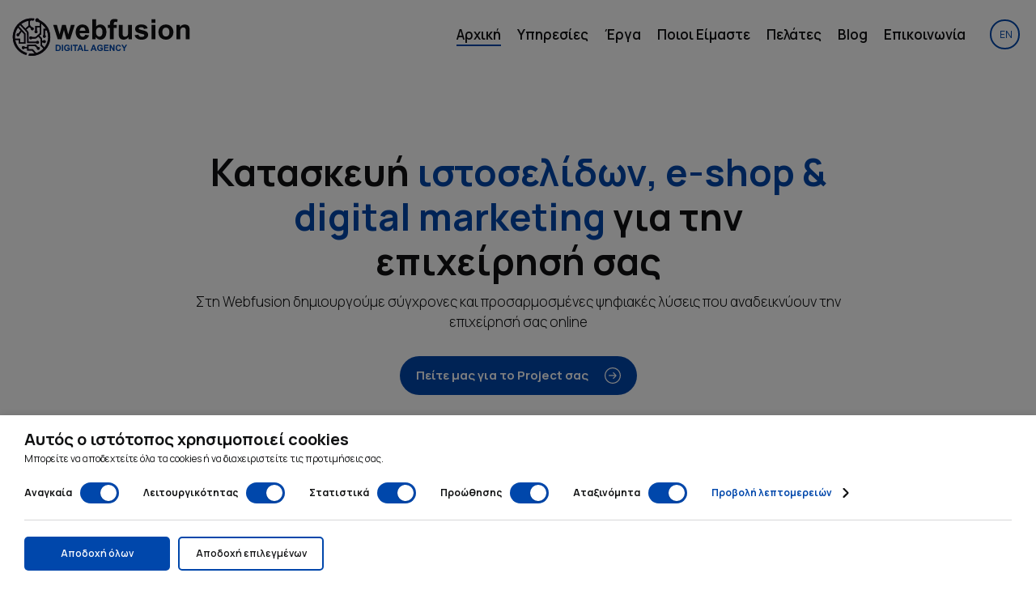

--- FILE ---
content_type: text/html; charset=UTF-8
request_url: https://www.webfusion.gr/
body_size: 32620
content:
<!DOCTYPE html>
<html lang="el">
    <head>
        <meta charset="utf-8">
        <meta name="viewport" content="width=device-width, initial-scale=1.0, maximum-scale=1.0, user-scalable=no">
        <meta name="csrf-token" content="2IiO0CNHpxCDqocreEuLLQVNdOn2Q7qw484lGill">

        <title>Κατασκευή Ιστοσελίδων, Κατασκευή E-Shop &amp; Digital Marketing | Webfusion </title>

        <link rel="apple-touch-icon" sizes="180x180" href="https://www.webfusion.gr/favicons/webfusion.gr/apple-touch-icon.png">
        <link rel="icon" type="image/png" sizes="32x32" href="https://www.webfusion.gr/favicons/webfusion.gr/favicon-32x32.png">
        <link rel="icon" type="image/png" sizes="16x16" href="https://www.webfusion.gr/favicons/webfusion.gr/favicon-16x16.png">
        <link rel="manifest" href="https://www.webfusion.gr/favicons/webfusion.gr/site.webmanifest">
        <link rel="mask-icon" href="https://www.webfusion.gr/favicons/webfusion.gr/safari-pinned-tab.svg" color="#5bbad5">
        <link rel="shortcut icon" href="https://www.webfusion.gr/favicons/webfusion.gr/favicon.ico">
        <meta name="msapplication-TileColor" content="#da532c">
        <meta name="theme-color" content="#ffffff">
        
        <meta name="description" content="H Webfusion εξειδικεύεται στην Κατασκευή Ιστοσελίδων, Κατασκευή E-Shop &amp; Digital Marketing. Με έδρα τη Λάρισα, αναλαμβάνουμε την κατασκευή αποδοτικών ιστοσελίδων και e-shop με γρήγορους χρόνους υλοποίησης, χωρίς καθυστερήσεις." />
	
<meta property="og:site_name" name="og:site_name" content="Webfusion" />
<meta property="og:title" name="og:title" content="Κατασκευή Ιστοσελίδων, Κατασκευή E-Shop &amp; Digital Marketing | Webfusion" />
<meta property="og:description" name="og:description" content="H Webfusion εξειδικεύεται στην Κατασκευή Ιστοσελίδων, Κατασκευή E-Shop &amp; Digital Marketing. Με έδρα τη Λάρισα, αναλαμβάνουμε την κατασκευή αποδοτικών ιστοσελίδων και e-shop με γρήγορους χρόνους υλοποίησης, χωρίς καθυστερήσεις." />
<meta property="og:image:url" content="https://www.webfusion.gr/favicons/webfusion.gr/og_image.jpg" />
<meta property="og:image" name="og:image" content="https://www.webfusion.gr/favicons/webfusion.gr/og_image.jpg" />
<meta property="og:type" name="og:type" content="website" />
<meta property="og:url" name="og:url" content="https://www.webfusion.gr" />

<meta property="twitter:card" name="twitter:card" content="summary" />
<meta property="twitter:title" name="twitter:title" content="Κατασκευή Ιστοσελίδων, Κατασκευή E-Shop &amp; Digital Marketing | Webfusion" />
<meta property="twitter:description" name="twitter:description" content="H Webfusion εξειδικεύεται στην Κατασκευή Ιστοσελίδων, Κατασκευή E-Shop &amp; Digital Marketing. Με έδρα τη Λάρισα, αναλαμβάνουμε την κατασκευή αποδοτικών ιστοσελίδων και e-shop με γρήγορους χρόνους υλοποίησης, χωρίς καθυστερήσεις." />
<meta property="twitter:image" name="twitter:image" content="https://www.webfusion.gr/favicons/webfusion.gr/og_image.jpg" />
<meta property="twitter:image:alt" name="twitter:image:alt" content="Κατασκευή Ιστοσελίδων, Κατασκευή E-Shop &amp; Digital Marketing | Webfusion" />	
<meta property="twitter:url" name="twitter:url" content="https://www.webfusion.gr" />
<meta property="twitter:creator" name="twitter:creator" content="webfusion" />

<link rel="canonical" href="https://www.webfusion.gr">
        
        <link rel="preconnect" href="https://fonts.googleapis.com">
        <link rel="preconnect" href="https://fonts.gstatic.com" crossorigin>
        <link href="https://fonts.googleapis.com/css2?family=Manrope:wght@200..800&display=swap" rel="stylesheet">

        <link href="/css/webfusion2.css?id=51d11593c87d7fd82adcb0cc04c17ba6" rel="stylesheet">
        <script src="/js/webfusion2.js?id=546ca08e396f51e1ccf956725f7eed1f" defer></script>

        
                

        
        <script>
        function loadGTM() {
            if (window.gtmLoaded) return;
            window.gtmLoaded = true;

            window.dataLayer = window.dataLayer || [];
            window.dataLayer.push({'gtm.start': new Date().getTime(), event: 'gtm.js'});

            const gtmScript = document.createElement('script');
            gtmScript.src = 'https://www.googletagmanager.com/gtm.js?id=GTM-TNXMTLH';
            gtmScript.async = true;
            document.head.appendChild(gtmScript);
        }

        (function() {
            try {
                if (window.gtmLoaded) return; 

                const cookie = document.cookie.split('; ').find(row => row.startsWith('cookie_consent='));
                if (cookie) {
                    const consent = JSON.parse(decodeURIComponent(cookie.split('=')[1]));
                    if (consent.statistics) {
                        loadGTM();
                    }
                }
            } catch(e) {
                
            }
        })();
        </script>
            </head> 
    <body>
                <!-- Google Tag Manager (noscript) -->
        <noscript><iframe src="https://www.googletagmanager.com/ns.html?id=GTM-TNXMTLH"
        height="0" width="0" style="display:none;visibility:hidden"></iframe></noscript>
        <!-- End Google Tag Manager (noscript) -->
        
        <div x-data="flashMessages()">

</div>

        <header x-data="{ open: false }" class="w-full bg-white sticky-position z-[200]">
    <div class="container-lg mx-auto flex items-center justify-between pl-15 pr-20 py-15">
        <a href="https://www.webfusion.gr">
            <?xml version="1.0" encoding="utf-8"?>
<!-- Generator: Adobe Illustrator 16.0.0, SVG Export Plug-In . SVG Version: 6.00 Build 0)  -->
<!DOCTYPE svg PUBLIC "-//W3C//DTD SVG 1.1//EN" "http://www.w3.org/Graphics/SVG/1.1/DTD/svg11.dtd">
<svg class="fill-current relative top-[2px] md:top-[3px] w-200 md:w-[220px] h-[44px] md:h-[55px]" role="img" aria-label="Logo" version="1.1" id="Layer_1" xmlns="http://www.w3.org/2000/svg" xmlns:xlink="http://www.w3.org/1999/xlink" x="0px" y="0px"
	 width="1335px" height="292px" viewBox="0 0 1335 292" style="enable-background:new 0 0 1335 292;" xml:space="preserve">
<g>
	<path style="fill-rule:evenodd;clip-rule:evenodd;fill:#58327D;" d="M122.594,286.281c1.98-4.842,2.696-10.961,6.107-13.606
		c2.937-2.278,8.951-0.477,13.595-0.694c7.312-0.342,14.617-0.843,21.92-1.34c0.949-0.064,1.873-0.502,3.865-1.065
		c-6.281-6.786-11.996-13.149-17.99-19.237c-0.919-0.934-3.129-0.801-4.744-0.81c-10.975-0.064-21.951-0.034-33.526-0.034
		c0-5.633,0-10.861,0-17.141c-7.952,1.463-15.645-2.784-22.561,3.734c-3.914,3.689-10.84,2.254-14.407-1.893
		c-3.408-3.961-3.491-10.301-0.187-14.293c3.604-4.354,10.292-6.054,14.275-2.29c6.95,6.565,14.707,2.585,22.579,3.871
		c0-5.901,0-11.008,0-16.645c2.336-0.147,4.256-0.372,6.177-0.375c18.499-0.026,36.997,0.032,55.495-0.063
		c3.143-0.016,5.232,0.492,7.278,3.505c3.055,4.499,7.096,8.391,11.073,12.165c1.194,1.133,3.553,1.234,5.417,1.431
		c5.982,0.63,10.582,5.61,10.356,11.429c-0.22,5.67-4.925,10.467-10.545,10.752c-6,0.305-10.629-3.972-11.711-10.014
		c-0.485-2.71-1.991-5.342-3.458-7.751c-5.32-8.735-13.098-11.231-23.207-10.438c-11.581,0.908-23.288,0.211-35.745,0.211
		c0,7.083-0.142,13.845,0.19,20.583c0.039,0.791,2.676,2.039,4.135,2.076c7.994,0.207,15.997,0.154,23.995,0.076
		c2.915-0.029,4.745,0.695,6.878,3.292c6.649,8.097,14.02,15.606,21.25,23.212c0.822,0.865,2.636,1.456,3.803,1.226
		c14.505-2.869,42.372-20.404,50.982-31.892c-5.752-8.565-15.704-18.034-20.722-19.289c0-6.966,0-14.098,0-21.23
		c0-9.165,0.059-18.332-0.051-27.497c-0.021-1.747-0.157-3.959-1.179-5.149c-4.974-5.796-10.267-11.317-15.856-17.381
		c-4.878,4.216-9.357,8.382-14.177,12.107c-1.941,1.501-4.568,2.651-6.987,2.885c-5.123,0.492-10.314,0.281-15.477,0.352
		c-5.069,0.068-9.891-0.451-14.272,3.876c-3.701,3.654-10.348,1.975-13.869-2.133c-3.67-4.282-3.622-10.483,0.115-14.611
		c3.774-4.17,10.427-5.486,14.357-1.676c3.655,3.543,7.533,3.556,11.846,3.528c4.998-0.032,10.002,0.181,14.993-0.003
		c1.441-0.053,3.125-0.785,4.223-1.748c9.519-8.344,18.975-16.762,28.316-25.303c1.195-1.093,2.291-3.01,2.311-4.561
		c0.179-13.65,0.104-27.306,0.104-41.458c-7.604,0-14.948,0-22.921,0c0,7.396-0.141,14.681,0.125,21.95
		c0.05,1.356,1.66,2.712,2.675,3.967c4.132,5.11,3.869,11.688-0.681,15.739c-4.429,3.942-11.242,3.771-15.413-0.386
		c-4.088-4.075-4.033-10.618-0.346-15.481c1.364-1.799,2.39-4.333,2.448-6.561c0.259-9.96,0.112-19.93,0.112-30.712
		c11.5,0,22.541,0,33.986,0c0-7.454,0.042-14.096-0.051-20.735c-0.012-0.876-0.482-2.226-1.131-2.535
		c-5.225-2.488-9.532-7.059-16.383-5.688c-7.666,1.533-14.347-3.425-15.995-10.904c-1.444-6.555,2.664-13.561,9.251-15.778
		c7.065-2.38,13.761,0.878,17.301,7.912c1.009,2.005,2.971,3.95,4.979,4.973c47.289,24.064,74.904,62.121,79.917,115.103
		c6.806,71.932-42.57,136.734-113.539,150.482C155.68,289.458,133.66,289.535,122.594,286.281z M241.937,225.865
		c12.84-16.159,21.182-33.7,25.152-53.32c4.964-24.535,2.59-48.386-6.826-71.528c-0.656-1.614-2.204-3.678-3.664-3.985
		c-2.956-0.624-6.136-0.187-9.713-0.187c0,11.939-0.075,23.07,0.107,34.197c0.02,1.211,1.42,2.485,2.355,3.579
		c4.241,4.961,4.091,11.363-0.438,15.688c-4.309,4.113-11.124,4.089-15.357-0.054c-4.28-4.188-4.205-10.846-0.234-15.85
		c1.301-1.639,2.303-4.017,2.339-6.076c0.215-12.161,0.105-24.329,0.105-36.494c0-1.906,0-3.813,0-6.269c5.965,0,11.012,0,16.915,0
		c-8.948-15.049-19.74-27.038-34.213-37.736c0,28.502,0,55.541,0,81.2c-5.363,2.304-9.684,4.16-14.856,6.382
		c6.706,7.301,12.478,13.291,17.849,19.62c1.525,1.798,2.44,4.534,2.657,6.93c0.413,4.551,0.12,9.166,0.12,13.755
		c0.504,0.425,1.008,0.85,1.512,1.274c2.934-1.324,6.107-2.29,8.751-4.051c4.911-3.271,11.066-2.94,14.979,1.323
		c3.956,4.311,3.965,10.771,0.022,14.95c-4.156,4.405-11.004,5.16-15.245,0.95c-2.996-2.974-5.929-2.949-9.968-2.175
		c0,5.941-0.075,11.733,0.07,17.521c0.026,1.024,0.783,2.198,1.523,3.011C231.024,214.175,236.256,219.751,241.937,225.865z"/>
	<path style="fill-rule:evenodd;clip-rule:evenodd;fill:#58327D;" d="M167.132,9.235c-1.812,4.845-2.309,10.852-5.538,13.417
		c-2.913,2.313-8.823,1.107-13.403,1.023c-14.352-0.265-14.35-0.344-14.351,14.096c0,2.5,0.371,5.065-0.064,7.487
		c-1.979,10.994,2.209,19.428,10.65,26.021c2.024,1.581,4.605,3.007,7.084,3.336c6.003,0.796,10.691,5.334,10.69,11.222
		c0,5.458-4.396,10.388-9.746,10.93c-6.25,0.633-11.861-2.907-12.198-9.039c-0.286-5.197-3.254-8.026-6.302-11.241
		c-2.966-3.129-6.473-2.925-9.373-0.611c-6.22,4.963-12.065,10.396-18.478,15.998c4.74,5.156,9.382,9.87,13.582,14.951
		c1.509,1.825,2.733,4.525,2.757,6.84c0.21,20.493,0.122,40.988,0.121,61.483c0,1.962,0,3.925,0,6.08
		c1.245,0.245,2.022,0.532,2.8,0.533c17.496,0.034,34.992,0.091,52.487-0.046c1.581-0.013,3.409-1.004,4.682-2.067
		c5.19-4.335,11.887-4.325,16.14,0.259c3.991,4.301,3.851,11.147-0.315,15.378c-4.361,4.429-10.631,4.261-15.785,0.08
		c-1.726-1.4-4.312-2.424-6.516-2.445c-19.327-0.19-38.656-0.114-57.985-0.117c-1.959-0.001-3.918,0-6.51,0c0-2.506,0-4.449,0-6.393
		c0-22.661,0.052-45.322-0.09-67.982c-0.013-2.122-0.661-4.776-2.019-6.272C93.671,94.766,77.699,77.551,61.764,60.302
		c-0.55-0.595-1.235-1.064-2.326-1.989c-2.867,3.049-5.645,6.002-8.722,9.275c6.39,6.974,12.414,13.605,18.501,20.178
		c9.843,10.628,19.75,21.197,29.554,31.861c0.783,0.852,1.385,2.241,1.387,3.383c0.045,24.657-0.005,49.315-0.053,73.974
		c0,0.306-0.204,0.612-0.447,1.301c-16.407,0-32.945,0-49.982,0c0-9.027,0-17.951,0-27.329c-8.85,0-17.214,0-26.607,0
		c11.405,49.001,40.831,80.816,88.487,96.756c-2.043,5.023-4.019,9.881-5.971,14.683C47.022,267.405-7.934,202.873,6.907,122.29
		C21.966,40.525,100.251-3.375,167.132,9.235z M43.926,76.697c-0.743,0.925-1.083,1.292-1.359,1.701
		c-15.753,23.298-22.611,49.022-21.247,77.067c0.174,3.572,1.909,3.994,4.757,3.975c9.996-0.069,19.995,0.093,29.988-0.074
		c3.493-0.058,4.675,1.15,4.553,4.626c-0.222,6.323,0.145,12.669-0.13,18.988c-0.166,3.829,1.254,4.905,4.904,4.754
		c6.154-0.256,12.343-0.363,18.485,0.012c4.374,0.267,5.318-1.531,5.292-5.441c-0.117-17.659,0.009-35.32-0.05-52.981
		c-0.005-1.579-0.225-3.577-1.17-4.663c-5.325-6.119-10.902-12.019-16.715-18.342c-5.327,7.409-10.323,14.246-15.158,21.196
		c-0.794,1.142-1.045,2.751-1.268,4.188c-1.071,6.91-5.854,10.915-12.343,10.221c-5.666-0.606-10.043-5.622-9.859-11.296
		c0.204-6.266,5.122-10.644,11.976-10.852c1.345-0.041,3.242-0.272,3.916-1.155c5.114-6.709,9.986-13.603,15.065-20.619
		C56.894,90.767,50.593,83.931,43.926,76.697z M68.175,50.849c10.298,11.143,20.18,21.835,30.349,32.838
		c6.979-6.072,13.367-11.869,20.032-17.327c3.108-2.545,4.463-5.26,4.313-9.351c-0.313-8.482-0.075-16.984-0.105-25.478
		c-0.006-1.732-0.193-3.463-0.321-5.605C102.111,29.832,84.547,37.992,68.175,50.849z"/>
</g>
<g>
	<path d="M341.876,164.886L307.423,55.989h27.993l20.405,71.367l18.765-71.367h27.788l18.149,71.367l20.815-71.367h28.403
		l-34.966,108.896h-27.686l-18.765-70.034l-18.457,70.034H341.876z"/>
	<path d="M547.979,130.228l28.711,4.819c-3.691,10.528-9.521,18.544-17.482,24.046c-7.965,5.503-17.929,8.254-29.891,8.254
		c-18.937,0-32.95-6.186-42.041-18.56c-7.178-9.911-10.767-22.421-10.767-37.529c0-18.047,4.717-32.18,14.15-42.4
		c9.434-10.219,21.361-15.33,35.786-15.33c16.201,0,28.983,5.35,38.35,16.047c9.364,10.699,13.843,27.088,13.433,49.167h-72.188
		c0.205,8.546,2.528,15.193,6.973,19.943c4.442,4.752,9.979,7.127,16.611,7.127c4.512,0,8.306-1.23,11.382-3.691
		S546.406,135.697,547.979,130.228z M549.62,101.106c-0.205-8.339-2.358-14.679-6.46-19.021c-4.102-4.34-9.093-6.511-14.971-6.511
		c-6.29,0-11.484,2.291-15.586,6.87c-4.102,4.581-6.119,10.802-6.05,18.662H549.62z"/>
	<path d="M600.479,164.886V14.563h28.813v54.141c8.886-10.116,19.413-15.176,31.582-15.176c13.261,0,24.232,4.803,32.915,14.407
		c8.681,9.605,13.022,23.396,13.022,41.375c0,18.595-4.427,32.915-13.279,42.964c-8.854,10.049-19.603,15.073-32.248,15.073
		c-6.222,0-12.355-1.556-18.406-4.666c-6.049-3.109-11.263-7.706-15.637-13.791v15.996H600.479z M629.088,108.079
		c0,11.279,1.776,19.62,5.332,25.02c4.989,7.656,11.62,11.484,19.893,11.484c6.357,0,11.774-2.717,16.252-8.152
		c4.477-5.434,6.717-13.996,6.717-25.686c0-12.441-2.256-21.413-6.768-26.917c-4.512-5.502-10.289-8.254-17.329-8.254
		c-6.905,0-12.647,2.684-17.227,8.049C631.377,88.991,629.088,97.143,629.088,108.079z"/>
	<path d="M717.374,55.989h15.996v-8.203c0-9.16,0.975-15.996,2.922-20.508c1.949-4.512,5.537-8.186,10.768-11.023
		C752.288,13.419,758.902,12,766.9,12c8.203,0,16.234,1.23,24.097,3.691l-3.896,20.098c-4.581-1.093-8.99-1.641-13.228-1.641
		c-4.171,0-7.162,0.974-8.972,2.922c-1.813,1.948-2.718,5.691-2.718,11.228v7.69h21.533V78.65h-21.533v86.235H733.37V78.65h-15.996
		V55.989z"/>
	<path d="M871.593,164.886v-16.304c-3.966,5.812-9.178,10.392-15.637,13.74c-6.461,3.349-13.279,5.024-20.457,5.024
		c-7.315,0-13.878-1.607-19.688-4.819c-5.812-3.212-10.016-7.724-12.612-13.535c-2.599-5.81-3.896-13.843-3.896-24.097V55.989
		h28.813v50.039c0,15.313,0.528,24.696,1.59,28.147c1.059,3.453,2.989,6.187,5.793,8.203c2.802,2.018,6.357,3.025,10.664,3.025
		c4.922,0,9.331-1.35,13.228-4.051c3.896-2.699,6.563-6.049,7.998-10.048s2.153-13.792,2.153-29.377V55.989h28.813v108.896H871.593z
		"/>
	<path d="M918.043,133.816l28.916-4.409c1.23,5.606,3.725,9.861,7.485,12.766c3.759,2.906,9.023,4.358,15.791,4.358
		c7.45,0,13.056-1.366,16.816-4.102c2.528-1.913,3.794-4.477,3.794-7.69c0-2.187-0.685-3.999-2.051-5.435
		c-1.436-1.367-4.649-2.631-9.639-3.794c-23.243-5.127-37.975-9.809-44.194-14.048c-8.613-5.878-12.92-14.048-12.92-24.507
		c0-9.434,3.725-17.363,11.177-23.789c7.45-6.425,19.003-9.639,34.658-9.639c14.901,0,25.976,2.427,33.223,7.28
		c7.245,4.854,12.235,12.032,14.971,21.533l-27.173,5.024c-1.163-4.238-3.368-7.485-6.614-9.741
		c-3.247-2.256-7.879-3.384-13.894-3.384c-7.588,0-13.022,1.061-16.304,3.179c-2.188,1.504-3.281,3.453-3.281,5.845
		c0,2.051,0.956,3.794,2.871,5.229c2.597,1.915,11.569,4.614,26.916,8.101c15.346,3.486,26.062,7.759,32.146,12.817
		c6.015,5.127,9.023,12.271,9.023,21.431c0,9.981-4.171,18.56-12.51,25.737c-8.341,7.178-20.68,10.767-37.017,10.767
		c-14.835,0-26.575-3.008-35.222-9.023C926.364,152.309,920.709,144.14,918.043,133.816z"/>
	<path d="M1044.986,41.224v-26.66h28.813v26.66H1044.986z M1044.986,164.886V55.989h28.813v108.896H1044.986z"/>
	<path d="M1096.666,108.899c0-9.57,2.358-18.832,7.075-27.788c4.717-8.955,11.397-15.791,20.046-20.508
		c8.647-4.717,18.304-7.075,28.968-7.075c16.474,0,29.975,5.35,40.503,16.047c10.526,10.699,15.791,24.217,15.791,40.554
		c0,16.475-5.316,30.131-15.945,40.965c-10.63,10.835-24.012,16.252-40.144,16.252c-9.981,0-19.5-2.256-28.558-6.768
		c-9.059-4.512-15.944-11.125-20.661-19.842C1099.024,132.022,1096.666,121.409,1096.666,108.899z M1126.197,110.438
		c0,10.802,2.563,19.072,7.69,24.814s11.449,8.613,18.97,8.613c7.519,0,13.825-2.871,18.918-8.613
		c5.092-5.742,7.64-14.082,7.64-25.02c0-10.664-2.548-18.867-7.64-24.609c-5.093-5.742-11.399-8.613-18.918-8.613
		c-7.521,0-13.843,2.871-18.97,8.613S1126.197,99.637,1126.197,110.438z"/>
	<path d="M1330.66,164.886h-28.813V109.31c0-11.757-0.615-19.362-1.846-22.815c-1.23-3.451-3.23-6.135-5.998-8.049
		c-2.77-1.913-6.102-2.871-9.998-2.871c-4.991,0-9.469,1.368-13.433,4.102c-3.966,2.735-6.683,6.357-8.151,10.869
		c-1.472,4.512-2.205,12.853-2.205,25.02v49.321h-28.813V55.989h26.763v15.996c9.501-12.305,21.464-18.457,35.889-18.457
		c6.357,0,12.167,1.146,17.432,3.435c5.263,2.291,9.244,5.213,11.945,8.767c2.7,3.555,4.579,7.588,5.641,12.1
		c1.059,4.512,1.589,10.972,1.589,19.38V164.886z"/>
</g>
<path style="fill-rule:evenodd;clip-rule:evenodd;" d="M167.132,9.235c-1.812,4.845-2.309,10.852-5.538,13.417
	c-2.913,2.313-8.823,1.107-13.403,1.023c-14.352-0.265-14.351-0.344-14.351,14.096c0,2.5,0.371,5.065-0.064,7.487
	c-1.979,10.994,2.209,19.428,10.65,26.021c2.023,1.581,4.605,3.007,7.084,3.336c6.004,0.796,10.691,5.334,10.691,11.222
	c0,5.458-4.396,10.388-9.746,10.93c-6.25,0.633-11.861-2.907-12.198-9.039c-0.286-5.197-3.255-8.026-6.302-11.241
	c-2.967-3.129-6.473-2.925-9.373-0.611c-6.22,4.963-12.064,10.396-18.478,15.998c4.74,5.156,9.382,9.87,13.581,14.951
	c1.51,1.825,2.733,4.525,2.758,6.84c0.21,20.493,0.121,40.988,0.121,61.483c0,1.962,0,3.925,0,6.08
	c1.244,0.245,2.021,0.532,2.799,0.533c17.496,0.034,34.992,0.091,52.487-0.046c1.581-0.013,3.409-1.004,4.682-2.067
	c5.19-4.335,11.888-4.325,16.14,0.259c3.992,4.301,3.852,11.147-0.314,15.378c-4.361,4.429-10.631,4.261-15.785,0.08
	c-1.726-1.4-4.311-2.424-6.516-2.445c-19.326-0.19-38.656-0.114-57.984-0.117c-1.959-0.001-3.918,0-6.51,0c0-2.506,0-4.449,0-6.393
	c-0.001-22.661,0.052-45.322-0.09-67.982c-0.014-2.122-0.662-4.776-2.02-6.272C93.672,94.766,77.699,77.551,61.764,60.302
	c-0.549-0.595-1.234-1.064-2.325-1.989c-2.866,3.049-5.645,6.002-8.722,9.275c6.39,6.974,12.415,13.605,18.5,20.178
	c9.844,10.628,19.75,21.197,29.555,31.861c0.783,0.852,1.385,2.241,1.387,3.383c0.046,24.657-0.005,49.315-0.053,73.974
	c0,0.306-0.203,0.612-0.447,1.301c-16.407,0-32.945,0-49.982,0c0-9.027,0-17.951,0-27.329c-8.85,0-17.214,0-26.607,0
	c11.405,49.001,40.832,80.816,88.488,96.756c-2.043,5.023-4.02,9.881-5.972,14.683C47.022,267.405-7.934,202.873,6.907,122.29
	C21.966,40.525,100.251-3.375,167.132,9.235z M43.926,76.697c-0.743,0.925-1.083,1.292-1.359,1.701
	c-15.753,23.298-22.611,49.022-21.247,77.067c0.174,3.572,1.909,3.994,4.757,3.975c9.996-0.069,19.995,0.093,29.988-0.074
	c3.493-0.058,4.675,1.15,4.554,4.626c-0.223,6.323,0.145,12.669-0.131,18.988c-0.166,3.829,1.254,4.905,4.904,4.754
	c6.153-0.256,12.343-0.363,18.484,0.012c4.373,0.267,5.318-1.531,5.293-5.441c-0.117-17.659,0.008-35.32-0.051-52.981
	c-0.005-1.579-0.225-3.577-1.17-4.663c-5.325-6.119-10.902-12.019-16.715-18.342c-5.327,7.409-10.323,14.246-15.158,21.196
	c-0.795,1.142-1.045,2.751-1.268,4.188c-1.071,6.91-5.854,10.915-12.343,10.221c-5.666-0.606-10.043-5.622-9.859-11.296
	c0.204-6.266,5.122-10.644,11.976-10.852c1.345-0.041,3.242-0.272,3.916-1.155c5.114-6.709,9.987-13.603,15.065-20.619
	C56.895,90.767,50.593,83.931,43.926,76.697z M68.176,50.849c10.297,11.143,20.18,21.835,30.348,32.838
	c6.979-6.072,13.367-11.869,20.033-17.327c3.107-2.545,4.463-5.26,4.313-9.351c-0.313-8.482-0.075-16.984-0.105-25.478
	c-0.006-1.732-0.193-3.463-0.32-5.605C102.111,29.832,84.547,37.992,68.176,50.849z"/>
<path style="fill-rule:evenodd;clip-rule:evenodd;" d="M122.594,286.281c1.98-4.842,2.696-10.961,6.107-13.606
	c2.937-2.278,8.951-0.477,13.595-0.694c7.312-0.342,14.616-0.843,21.92-1.34c0.949-0.064,1.873-0.502,3.864-1.065
	c-6.28-6.786-11.995-13.149-17.99-19.237c-0.918-0.934-3.129-0.801-4.744-0.81c-10.975-0.064-21.951-0.034-33.525-0.034
	c0-5.633,0-10.861,0-17.141c-7.952,1.463-15.645-2.784-22.561,3.734c-3.914,3.689-10.84,2.254-14.407-1.893
	c-3.408-3.961-3.491-10.301-0.187-14.293c3.604-4.354,10.292-6.054,14.275-2.29c6.95,6.565,14.707,2.585,22.579,3.871
	c0-5.901,0-11.008,0-16.645c2.336-0.147,4.256-0.372,6.177-0.375c18.499-0.026,36.997,0.032,55.495-0.063
	c3.143-0.016,5.232,0.492,7.279,3.505c3.055,4.499,7.096,8.391,11.072,12.165c1.195,1.133,3.553,1.234,5.418,1.431
	c5.982,0.63,10.582,5.61,10.355,11.429c-0.22,5.67-4.924,10.467-10.545,10.752c-5.999,0.305-10.629-3.972-11.711-10.014
	c-0.484-2.71-1.99-5.342-3.458-7.751c-5.32-8.735-13.099-11.231-23.207-10.438c-11.581,0.908-23.288,0.211-35.745,0.211
	c0,7.083-0.142,13.845,0.19,20.583c0.039,0.791,2.676,2.039,4.135,2.076c7.994,0.207,15.997,0.154,23.995,0.076
	c2.916-0.029,4.746,0.695,6.879,3.292c6.649,8.097,14.02,15.606,21.25,23.212c0.822,0.865,2.636,1.456,3.803,1.226
	c14.504-2.869,42.371-20.404,50.982-31.892c-5.753-8.565-15.704-18.034-20.723-19.289c0-6.966,0-14.098,0-21.23
	c0-9.165,0.059-18.332-0.051-27.497c-0.021-1.747-0.157-3.959-1.18-5.149c-4.973-5.796-10.266-11.317-15.855-17.381
	c-4.878,4.216-9.357,8.382-14.177,12.107c-1.94,1.501-4.568,2.651-6.987,2.885c-5.123,0.492-10.314,0.281-15.477,0.352
	c-5.069,0.068-9.892-0.451-14.273,3.876c-3.7,3.654-10.348,1.975-13.869-2.133c-3.67-4.282-3.622-10.483,0.115-14.611
	c3.774-4.17,10.428-5.486,14.357-1.676c3.654,3.543,7.532,3.556,11.846,3.528c4.998-0.032,10.002,0.181,14.992-0.003
	c1.441-0.053,3.125-0.785,4.223-1.748c9.52-8.344,18.975-16.762,28.316-25.303c1.195-1.093,2.291-3.01,2.311-4.561
	c0.18-13.65,0.104-27.306,0.104-41.458c-7.604,0-14.948,0-22.921,0c0,7.396-0.141,14.681,0.125,21.95
	c0.051,1.356,1.66,2.712,2.676,3.967c4.131,5.11,3.869,11.688-0.682,15.739c-4.43,3.942-11.242,3.771-15.413-0.386
	c-4.089-4.075-4.033-10.618-0.347-15.481c1.364-1.799,2.391-4.333,2.448-6.561c0.259-9.96,0.112-19.93,0.112-30.712
	c11.5,0,22.541,0,33.986,0c0-7.454,0.041-14.096-0.051-20.735c-0.013-0.876-0.482-2.226-1.131-2.535
	c-5.226-2.488-9.533-7.059-16.383-5.688c-7.666,1.533-14.348-3.425-15.996-10.904c-1.443-6.555,2.664-13.561,9.252-15.778
	c7.064-2.38,13.761,0.878,17.301,7.912c1.008,2.005,2.971,3.95,4.979,4.973c47.289,24.064,74.904,62.121,79.917,115.103
	c6.806,71.932-42.57,136.734-113.539,150.482C155.68,289.458,133.66,289.535,122.594,286.281z M241.938,225.865
	c12.84-16.159,21.182-33.7,25.151-53.32c4.964-24.535,2.59-48.386-6.826-71.528c-0.656-1.614-2.204-3.678-3.664-3.985
	c-2.956-0.624-6.136-0.187-9.713-0.187c0,11.939-0.075,23.07,0.107,34.197c0.02,1.211,1.42,2.485,2.355,3.579
	c4.241,4.961,4.091,11.363-0.438,15.688c-4.309,4.113-11.123,4.089-15.357-0.054c-4.279-4.188-4.204-10.846-0.234-15.85
	c1.302-1.639,2.303-4.017,2.34-6.076c0.215-12.161,0.105-24.329,0.104-36.494c-0.001-1.906,0-3.813,0-6.269
	c5.965,0,11.012,0,16.915,0c-8.949-15.049-19.74-27.038-34.214-37.736c0,28.502,0,55.541,0,81.2
	c-5.362,2.304-9.684,4.16-14.856,6.382c6.707,7.301,12.479,13.291,17.85,19.62c1.524,1.798,2.439,4.534,2.656,6.93
	c0.413,4.551,0.12,9.166,0.12,13.755c0.504,0.425,1.008,0.85,1.512,1.274c2.935-1.324,6.107-2.29,8.751-4.051
	c4.91-3.271,11.066-2.94,14.979,1.323c3.955,4.311,3.965,10.771,0.022,14.95c-4.155,4.405-11.005,5.16-15.245,0.95
	c-2.996-2.974-5.93-2.949-9.968-2.175c0,5.941-0.075,11.733,0.07,17.521c0.026,1.024,0.782,2.198,1.522,3.011
	C231.024,214.175,236.256,219.751,241.938,225.865z"/>
<g>
	<path style="fill:#0047AB;" d="M326.731,205.872h16.921c3.816,0,6.725,0.292,8.727,0.876c2.69,0.793,4.994,2.2,6.912,4.222
		c1.919,2.023,3.378,4.499,4.379,7.43c1.001,2.929,1.501,6.542,1.501,10.837c0,3.774-0.469,7.027-1.408,9.759
		c-1.147,3.337-2.784,6.037-4.91,8.102c-1.606,1.564-3.774,2.784-6.506,3.659c-2.044,0.646-4.775,0.971-8.195,0.971h-17.422V205.872
		z M335.989,213.629V244h6.913c2.585,0,4.452-0.146,5.599-0.438c1.501-0.375,2.747-1.011,3.737-1.907
		c0.99-0.896,1.798-2.372,2.424-4.427c0.625-2.054,0.938-4.853,0.938-8.397s-0.313-6.267-0.938-8.164
		c-0.626-1.896-1.501-3.377-2.627-4.441c-1.126-1.063-2.555-1.782-4.286-2.158c-1.293-0.292-3.826-0.438-7.6-0.438H335.989z"/>
	<path style="fill:#0047AB;" d="M372.741,251.727v-45.854H382v45.854H372.741z"/>
	<path style="fill:#0047AB;" d="M412.151,234.867v-7.727h19.956v18.267c-1.939,1.878-4.749,3.53-8.429,4.958
		c-3.681,1.428-7.408,2.143-11.183,2.143c-4.796,0-8.977-1.006-12.542-3.019c-3.566-2.012-6.246-4.89-8.039-8.633
		c-1.793-3.742-2.689-7.813-2.689-12.214c0-4.775,1.001-9.019,3.003-12.73c2.001-3.712,4.931-6.558,8.789-8.538
		c2.94-1.522,6.6-2.284,10.979-2.284c5.693,0,10.139,1.194,13.34,3.582c3.2,2.388,5.259,5.688,6.178,9.899l-9.196,1.72
		c-0.646-2.252-1.861-4.029-3.644-5.333c-1.783-1.303-4.009-1.954-6.678-1.954c-4.046,0-7.262,1.282-9.649,3.847
		c-2.388,2.565-3.581,6.37-3.581,11.416c0,5.443,1.209,9.524,3.628,12.246c2.419,2.721,5.588,4.081,9.509,4.081
		c1.939,0,3.883-0.38,5.833-1.141c1.949-0.761,3.623-1.684,5.02-2.769v-5.817H412.151z"/>
	<path style="fill:#0047AB;" d="M440.364,251.727v-45.854h9.258v45.854H440.364z"/>
	<path style="fill:#0047AB;" d="M468.765,251.727v-38.098h-13.606v-7.757h36.439v7.757h-13.575v38.098H468.765z"/>
	<path style="fill:#0047AB;" d="M534.167,251.727h-10.071l-4.002-10.416h-18.33l-3.786,10.416h-9.821l17.86-45.854h9.79
		L534.167,251.727z M517.12,233.584l-6.318-17.016l-6.192,17.016H517.12z"/>
	<path style="fill:#0047AB;" d="M539.329,251.727v-45.479h9.258V244h23.021v7.727H539.329z"/>
	<path style="fill:#0047AB;" d="M633.82,251.727h-10.071l-4.004-10.416h-18.329l-3.785,10.416h-9.821l17.86-45.854h9.79
		L633.82,251.727z M616.773,233.584l-6.318-17.016l-6.192,17.016H616.773z"/>
	<path style="fill:#0047AB;" d="M660.063,234.867v-7.727h19.955v18.267c-1.938,1.878-4.749,3.53-8.429,4.958
		c-3.682,1.428-7.408,2.143-11.183,2.143c-4.796,0-8.977-1.006-12.542-3.019c-3.566-2.012-6.246-4.89-8.038-8.633
		c-1.794-3.742-2.691-7.813-2.691-12.214c0-4.775,1.001-9.019,3.004-12.73c2.001-3.712,4.931-6.558,8.789-8.538
		c2.939-1.522,6.599-2.284,10.979-2.284c5.692,0,10.139,1.194,13.34,3.582s5.26,5.688,6.178,9.899l-9.196,1.72
		c-0.646-2.252-1.86-4.029-3.644-5.333c-1.783-1.303-4.009-1.954-6.678-1.954c-4.046,0-7.262,1.282-9.649,3.847
		c-2.389,2.565-3.581,6.37-3.581,11.416c0,5.443,1.209,9.524,3.628,12.246c2.419,2.721,5.588,4.081,9.508,4.081
		c1.939,0,3.885-0.38,5.834-1.141s3.623-1.684,5.02-2.769v-5.817H660.063z"/>
	<path style="fill:#0047AB;" d="M688.558,251.727v-45.854h33.998v7.757h-24.741v10.165h23.021v7.726h-23.021V244h25.617v7.727
		H688.558z"/>
	<path style="fill:#0047AB;" d="M731.377,251.727v-45.854h9.008l18.768,30.621v-30.621h8.601v45.854h-9.289l-18.485-29.902v29.902
		H731.377z"/>
	<path style="fill:#0047AB;" d="M806.883,234.867l8.977,2.846c-1.377,5.004-3.666,8.722-6.866,11.151
		c-3.2,2.429-7.262,3.644-12.184,3.644c-6.088,0-11.093-2.08-15.013-6.24s-5.88-9.848-5.88-17.062c0-7.633,1.97-13.56,5.911-17.782
		s9.123-6.334,15.545-6.334c5.609,0,10.166,1.658,13.669,4.974c2.085,1.961,3.648,4.775,4.691,8.444l-9.164,2.19
		c-0.543-2.377-1.673-4.255-3.395-5.63c-1.72-1.377-3.811-2.064-6.271-2.064c-3.399,0-6.156,1.219-8.273,3.659
		c-2.116,2.439-3.174,6.391-3.174,11.854c0,5.797,1.042,9.926,3.127,12.386s4.796,3.69,8.133,3.69c2.461,0,4.576-0.781,6.349-2.345
		C804.838,240.685,806.11,238.225,806.883,234.867z"/>
	<path style="fill:#0047AB;" d="M835.846,251.727v-19.3l-16.797-26.555h10.854l10.791,18.142l10.572-18.142h10.666l-16.859,26.618
		v19.236H835.846z"/>
</g>
</svg>
        </a>

        <div class="flex items-center">
            <div>
                <ul
                    x-cloak
                    :class="open ? 'opacity-100 scale-100 pointer-events-auto' : 'opacity-0 scale-95 pointer-events-none'"
                    class="flex flex-col fixed inset-0 items-center justify-center space-y-25 bg-white transition-all duration-300 lg:flex-row lg:static lg:opacity-100 lg:scale-100 lg:pointer-events-auto lg:space-y-0 lg:space-x-[20px] text-h3 lg:text-medH5 font-semibold"
                >
                    <li>
                        <a href="https://www.webfusion.gr" class="block relative group">
                            <span>Αρχική</span>
                             
                            <span class="absolute top-[33px] lg:top-[25px] left-0 w-full h-2 bg-secondary"></span>
                                                    </a>
                    </li>
                    <li>
                        <a href="https://www.webfusion.gr/services" class="block relative group">
                            <span>Υπηρεσίες</span>
                                                        <span class="absolute top-[33px] lg:top-[25px] left-0 bottom-0 w-0 h-2 bg-secondary transition-all group-hover:w-full"></span>
                                                    </a>
                    </li>
                    <li>
                        <a href="https://www.webfusion.gr/our-work" class="block relative group">
                            <span>Έργα</span>
                                                        <span class="absolute top-[33px] lg:top-[25px] left-0 bottom-0 w-0 h-2 bg-secondary transition-all group-hover:w-full"></span>
                                                    </a>
                    </li>
                    <li>
                        <a href="https://www.webfusion.gr/about" class="block relative group">
                            <span>Ποιοι Είμαστε</span>
                                                        <span class="absolute top-[33px] lg:top-[25px] left-0 bottom-0 w-0 h-2 bg-secondary transition-all group-hover:w-full"></span>
                                                    </a>
                    </li>
                    <li>
                        <a href="https://www.webfusion.gr/clients" class="block relative group">
                            <span>Πελάτες</span>
                                                        <span class="absolute top-[33px] lg:top-[25px] left-0 bottom-0 w-0 h-2 bg-secondary transition-all group-hover:w-full"></span>
                                                    </a>
                    </li>
                    <li>
                        <a href="https://www.webfusion.gr/blog" class="block relative group">
                            <span>Blog</span>
                                                        <span class="absolute top-[33px] lg:top-[25px] left-0 bottom-0 w-0 h-2 bg-secondary transition-all group-hover:w-full"></span>
                                                    </a>
                    </li>
                    <li>
                        <a href="https://www.webfusion.gr/contact" class="block relative group">
                            <span>Επικοινωνία</span>
                                                        <span class="absolute top-[33px] lg:top-[25px] left-0 bottom-0 w-0 h-2 bg-secondary transition-all group-hover:w-full"></span>
                                                    </a>
                    </li>
                </ul>
            </div>

            <div class="lg:ml-30 flex items-center">
                                                                                            <a 
                        class="lang-switcher w-37 h-37 flex justify-between items-center hover:bg-secondary border-[1.5px] border-secondary text-secondary hover:text-white rounded-full p-10 text-small uppercase transition duration-500 ease-in-out" 
                        aria-label="English" 
                        href="https://www.webfusion.gr/en"
                        >
                        En
                    </a>
                                    
                
            </div>

            <button @click="open = !open" class="lg:hidden flex flex-col justify-between w-30 h-20 ml-15 focus:outline-none z-50 relative">
                <span :class="{'rotate-45 translate-y-12': open}" class="block w-30 h-2 bg-black transition-all duration-300 origin-center"></span>
                <span :class="{'opacity-0': open}" class="block w-30 h-2 bg-black transition-all duration-300 origin-center"></span>
                <span :class="{'-rotate-45 -translate-y-6': open}" class="block w-30 h-2 bg-black transition-all duration-300 origin-center"></span>
            </button>
        </div>
    </div>
</header>


        
        
<section class="relative fade-in-top">
  <div class="section-wrapper">
    <div class="container-lg px-20 py-80 md:py-100 flex justify-center">
      <div class="w-full md:w-[800px] text-center">
        <h1 class="text-[35px] md:text-[46px] font-bold leading-[1.2]">
                    Κατασκευή <span class="text-secondary">ιστοσελίδων, e-shop & digital marketing</span> για την επιχείρησή σας
                  </h1>
        <p class="mt-10 text-medH6 md:text-medH5 font-light">
          Στη Webfusion δημιουργούμε σύγχρονες και προσαρμοσμένες ψηφιακές λύσεις που αναδεικνύουν την επιχείρησή σας online
        </p>

        <div class="mt-30 flex justify-center">
          <a href="https://www.webfusion.gr/contact" class="group flex justify-center bg-secondary text-white hover:box-shadow-blue rounded-[30px] px-20 py-13 text-center cursor-pointer">
            <div class="w-auto flex justify-between items-center">
              <span class="text-medH6 font-bold mr-20">Πείτε μας για το Project σας</span>

              <svg class="fill-current w-27 md:w-20 h-27 md:h-20 transform transition-transform duration-300 group-hover:translate-x-5" fill="currentColor" width="800px" height="800px" viewBox="0 0 32 32" version="1.1" xmlns="http://www.w3.org/2000/svg">
    <path d="M16 0c-8.836 0-16 7.163-16 16s7.163 16 16 16c8.837 0 16-7.163 16-16s-7.163-16-16-16zM16 30.032c-7.72 0-14-6.312-14-14.032s6.28-14 14-14 14 6.28 14 14-6.28 14.032-14 14.032zM16.637 9.957c-0.39 0.39-0.39 1.024 0 1.414l3.617 3.617h-11.264c-0.553 0-1 0.448-1 1s0.447 1 1 1h11.327l-3.68 3.68c-0.39 0.39-0.39 1.023 0 1.414 0.195 0.195 0.451 0.293 0.707 0.293s0.512-0.098 0.707-0.293l5.907-6.063-5.907-6.063c-0.391-0.39-1.023-0.39-1.415 0z"></path>
</svg>
            </div>
          </a>
        </div>
      </div>
    </div>
  </div>
</section>

<section class="section-gradient-transition fade-in-top">
  <div class="container-lg px-20 py-60">
    <div class="text-center"> 
      <h2 class="inline w-full md:w-[900px] mx-auto text-h1 md:text-[35px] font-bold text-gradient-blue text-center leading-[1.2]">Ψηφιακές Λύσεις για Κάθε Επιχείρηση</h2>
      <p class="w-full md:w-[760px] mx-auto text-h6 text-center relative mt-5">Κατασκευή ιστοσελίδων, e-shop και digital marketing που ενισχύουν την ανάπτυξή σας</p>
    </div>

    <div class="grid gap-x-20 md:gap-x-30 gap-y-20 grid-cols-1 sm:grid-cols-2 lg:grid-cols-3 lg:px-90 mt-60">
      <a href="https://www.webfusion.gr/services/website-development" class="box-wrapper-tl px-10 pt-30 pb-20">
        <div class="flex justify-center">
          
          <img src="https://www.webfusion.gr/images/webfusion/services/web-design.jpg" alt="Κατασκευή Ιστοσελίδων" class="w-100 h-100 object-cover rounded-full" />
        </div>
        <div class="mt-10 text-center">
          <h3 class="text-h5 font-medium">Κατασκευή Ιστοσελίδων</h3>
          <p class="mt-10 leading-[1.8] text-medH6 text-grayDark font-light px-10">
            
            Σχεδιάζουμε δυναμικές και λειτουργικές ιστοσελίδες που προσελκύουν επισκέπτες, κερδίζουν την εμπιστοσύνη τους και αυξάνουν την αναγνωρισιμότητα της επιχείρησής σας, αποτελώντας ένα πολύτιμο εργαλείο για την ανάπτυξή σας.
          </p>
        </div>
        <div class="flex justify-center mt-20">
          <span class="text-secondary border-b border-secondary">ΠΕΡΙΣΣΟΤΕΡΑ</span>
        </div>
      </a>

      <a href="https://www.webfusion.gr/services/eshop-development" class="box-wrapper-tl px-10 pt-30 pb-20">
        <div class="flex justify-center">
          
          <img src="https://www.webfusion.gr/images/webfusion/services/e-shop.jpg" alt="Κατασκευή E-Shop" class="w-100 h-100 object-cover rounded-full" />
        </div>
        <div class="mt-10 text-center">
          <h3 class="text-h5 font-medium">Κατασκευή E-Shop</h3>
          <p class="mt-10 leading-[1.8] text-medH6 text-grayDark font-light px-10">            
            
            Δημιουργούμε προσαρμοσμένα e-shop με εύχρηστο σχεδιασμό και προηγμένες δυνατότητες, που αυξάνουν τις πωλήσεις, βελτιώνουν την εμπειρία των πελατών σας και αποτελούν ένα αποτελεσματικό εργαλείο για την ανάπτυξη της επιχείρησής σας.
          </p>
        </div>
        <div class="flex justify-center mt-20">
          <span class="text-secondary border-b border-secondary">ΠΕΡΙΣΣΟΤΕΡΑ</span>
        </div>
      </a>

      <a href="https://www.webfusion.gr/services" class="box-wrapper-tl px-10 pt-30 pb-20">
        <div class="flex justify-center">
          
          <img src="https://www.webfusion.gr/images/webfusion/services/digital-marketing.jpg" alt="Digital Marketing" class="w-100 h-100 object-cover rounded-full" />
        </div>
        <div class="mt-10 text-center">
          <h3 class="text-h5 font-medium">Digital Marketing</h3>
          <p class="mt-10 leading-[1.8] text-medH6 text-grayDark font-light px-10">
            
            Ενισχύουμε την online παρουσία σας με στοχευμένες ενέργειες digital marketing όπως SEO, social media, ads και email campaigns που φέρνουν μετρήσιμα αποτελέσματα, αυξάνουν την αναγνωρισιμότητα της επιχείρησής σας και προσελκύουν νέους πελάτες.
          </p>
        </div>
        <div class="flex justify-center mt-20">
          <span class="text-secondary border-b border-secondary">ΠΕΡΙΣΣΟΤΕΡΑ</span>
        </div>
      </a>

  </div>
</section>

<section class="bg-secondaryDark text-white fade-in-top">
  <div class="container-lg px-20 py-60">
    <div class="text-center"> 
      <h2 class="inline w-full md:w-[900px] mx-auto text-h1 md:text-[35px] font-bold text-gradient-white text-center leading-[1.2]">Γιατί να μας επιλέξετε</h2>
    </div>

    <div class="flex justify-center mt-40"> 
      <div class="w-full md:w-[700px] text-h6">
        <p>Με πάνω από 10 χρόνια εμπειρίας, στη Webfusion σχεδιάζουμε και υλοποιούμε websites, e-shop, custom web εφαρμογές και στρατηγικές digital marketing που ανταποκρίνονται στις πραγματικές ανάγκες των επιχειρήσεων.</p>
        <p class="mt-10">Κάθε έργο προσεγγίζεται με εξατομικευμένο τρόπο, ώστε να δημιουργούμε ψηφιακές λύσεις που ενισχύουν την παρουσία σας online και προσφέρουν πραγματική αξία στους πελάτες σας.</p>
      </div>
    </div>
  </div>
</section>

<section class="section-gradient-transition fade-in-top">
  <div class="container-lg px-20 py-60">
    <div class="text-center"> 
      <h2 class="inline w-full md:w-[900px] mx-auto text-h1 md:text-[35px] font-bold text-gradient-blue text-center leading-[1.2]">Η Μεθοδολογία μας</h2>
      <p class="w-full md:w-[760px] mx-auto text-h6 text-center relative mt-5">Με ξεκάθαρη και οργανωμένη προσέγγιση δημιουργούμε ψηφιακές λύσεις</p>
    </div>

    <div class="grid gap-x-20 gap-y-20 grid-cols-1 sm:grid-cols-2 lg:grid-cols-5 mt-60">
      <div class="box-wrapper px-10 pt-30 pb-20 rounded-[20px]">
        <div class="flex justify-center">
          <svg class="fill-current w-55 h-55" width="800px" height="800px" viewBox="0 0 1024 1024" fill="currentColor" class="icon"  version="1.1" xmlns="http://www.w3.org/2000/svg"><path d="M392.07 657.084a7.8 7.8 0 0 1-3.856-1c-81.426-44.952-132.016-130.796-132.016-224.028 0-141.054 114.762-255.816 255.818-255.816a7.988 7.988 0 0 1 7.994 7.994 7.99 7.99 0 0 1-7.994 7.994c-132.25 0-239.83 107.586-239.83 239.828 0 87.406 47.42 167.88 123.74 210.038a7.984 7.984 0 0 1 3.138 10.868 8 8 0 0 1-6.994 4.122z" fill="" /><path d="M631.946 657.084a7.996 7.996 0 0 1-6.994-4.124 7.988 7.988 0 0 1 3.136-10.868c76.32-42.156 123.74-122.63 123.74-210.038 0-132.242-107.58-239.828-239.812-239.828a7.99 7.99 0 0 1-7.996-7.994 7.99 7.99 0 0 1 7.996-7.994c141.054 0 255.8 114.762 255.8 255.816 0 93.23-50.588 179.076-132.014 224.028a7.786 7.786 0 0 1-3.856 1.002zM392.1 783.804a7.988 7.988 0 0 1-7.994-7.992v-126.722c0-4.418 3.576-7.994 7.994-7.994s7.994 3.576 7.994 7.994v126.722a7.988 7.988 0 0 1-7.994 7.992z" fill="" /><path d="M631.914 783.804a7.988 7.988 0 0 1-7.994-7.992v-126.536a7.988 7.988 0 0 1 7.994-7.994 7.99 7.99 0 0 1 7.994 7.994v126.536a7.988 7.988 0 0 1-7.994 7.992z" fill="" /><path d="M631.914 687.876H392.1a7.99 7.99 0 0 1-7.994-7.996 7.988 7.988 0 0 1 7.994-7.992h239.814a7.988 7.988 0 0 1 7.994 7.992 7.992 7.992 0 0 1-7.994 7.996zM599.936 815.784h-175.858a7.99 7.99 0 0 1-5.652-2.342l-31.978-31.976a7.992 7.992 0 1 1 11.304-11.304l29.634 29.634h169.24l29.634-29.634a7.988 7.988 0 0 1 11.304 0 7.988 7.988 0 0 1 0 11.304l-31.978 31.976a7.98 7.98 0 0 1-5.65 2.342zM376.112 735.84a7.992 7.992 0 0 1-0.468-15.974l271.79-15.988c4.358-0.14 8.182 3.108 8.448 7.51a7.998 7.998 0 0 1-7.51 8.448l-271.792 15.988c-0.156 0.016-0.312 0.016-0.468 0.016zM376.112 767.816a7.99 7.99 0 0 1-7.978-7.526 8 8 0 0 1 7.51-8.448l271.79-15.988c4.358-0.312 8.182 3.108 8.448 7.512 0.266 4.402-3.108 8.18-7.51 8.446L376.58 767.8c-0.156 0.016-0.312 0.016-0.468 0.016z" fill="" /><path d="M512.016 847.76c-44.406 0-62.362-34.912-63.112-36.396a7.996 7.996 0 0 1 14.286-7.182c0.624 1.218 14.598 27.59 48.826 27.59 34.272 0 48.23-26.464 48.808-27.59a8.016 8.016 0 0 1 10.742-3.514 7.99 7.99 0 0 1 3.544 10.696c-0.748 1.484-18.706 36.396-63.094 36.396zM472.042 655.896a7.988 7.988 0 0 1-7.994-7.994v-63.954a7.99 7.99 0 0 1 7.994-7.996 7.99 7.99 0 0 1 7.996 7.996v63.954a7.99 7.99 0 0 1-7.996 7.994zM551.97 655.896a7.988 7.988 0 0 1-7.994-7.994v-63.954c0-4.42 3.576-7.996 7.994-7.996s7.994 3.576 7.994 7.996v63.954a7.988 7.988 0 0 1-7.994 7.994z" fill="" /><path d="M472.042 591.944a8 8 0 0 1-6.246-2.998 8.006 8.006 0 0 1 1.25-11.242l39.972-31.976c3.482-2.75 8.496-2.188 11.242 1.248a8.004 8.004 0 0 1-1.248 11.242l-39.972 31.976a7.966 7.966 0 0 1-4.998 1.75z" fill="" /><path d="M551.97 591.944a7.916 7.916 0 0 1-4.996-1.75l-39.956-31.976a8.008 8.008 0 0 1-1.25-11.242 8.006 8.006 0 0 1 11.242-1.248l39.956 31.976a8.006 8.006 0 0 1 1.25 11.242 8 8 0 0 1-6.246 2.998zM472.042 559.964a7.988 7.988 0 0 1-7.994-7.994v-111.92a7.99 7.99 0 0 1 7.994-7.994 7.99 7.99 0 0 1 7.996 7.994v111.92a7.99 7.99 0 0 1-7.996 7.994z" fill="" /><path d="M472.042 448.044a7.988 7.988 0 0 1-7.994-7.994c0-13.224-10.758-23.982-23.982-23.982s-23.982 10.758-23.982 23.982a7.988 7.988 0 0 1-7.994 7.994 7.99 7.99 0 0 1-7.996-7.994c0-22.04 17.924-39.97 39.972-39.97s39.972 17.932 39.972 39.97a7.99 7.99 0 0 1-7.996 7.994z" fill="" /><path d="M440.066 480.024c-22.046 0-39.972-17.934-39.972-39.972a7.99 7.99 0 0 1 7.996-7.994 7.99 7.99 0 0 1 7.994 7.994c0 13.226 10.758 23.984 23.982 23.984 4.418 0 7.994 3.576 7.994 7.994s-3.576 7.994-7.994 7.994zM551.97 559.964a7.988 7.988 0 0 1-7.994-7.994v-111.92c0-4.418 3.576-7.994 7.994-7.994s7.994 3.576 7.994 7.994v111.92a7.988 7.988 0 0 1-7.994 7.994z" fill="" /><path d="M615.926 448.044a7.988 7.988 0 0 1-7.994-7.994c0-13.224-10.758-23.982-23.984-23.982-13.224 0-23.982 10.758-23.982 23.982 0 4.42-3.576 7.994-7.994 7.994s-7.994-3.574-7.994-7.994c0-22.04 17.924-39.97 39.97-39.97s39.972 17.932 39.972 39.97a7.988 7.988 0 0 1-7.994 7.994z" fill="" /><path d="M583.948 480.024c-4.418 0-7.994-3.576-7.994-7.996s3.576-7.994 7.994-7.994c13.226 0 23.984-10.758 23.984-23.984a7.988 7.988 0 0 1 7.994-7.994 7.99 7.99 0 0 1 7.994 7.994c0 22.04-17.926 39.974-39.972 39.974zM328.146 440.05a7.99 7.99 0 0 1-7.994-7.994c0-105.792 86.062-191.864 191.864-191.864a7.99 7.99 0 0 1 7.994 7.994 7.99 7.99 0 0 1-7.994 7.996c-96.978 0-175.876 78.896-175.876 175.874a7.988 7.988 0 0 1-7.994 7.994zM520.01 480.024h-15.99c-4.418 0-7.994-3.576-7.994-7.996s3.576-7.994 7.994-7.994h15.99c4.418 0 7.994 3.576 7.994 7.994s-3.576 7.996-7.994 7.996z" fill="" /><path d="M53.888 687.938c-3.264 0-6.324-2-7.51-5.246C26.456 628.168 16.354 570.738 16.354 512 16.354 238.704 238.694 16.354 512 16.354c70.856 0 139.198 14.538 203.12 43.204a7.99 7.99 0 0 1 4.03 10.564c-1.794 4.036-6.542 5.816-10.554 4.02-61.864-27.74-128.02-41.8-196.596-41.8C247.516 32.342 32.342 247.516 32.342 512c0 56.866 9.774 112.452 29.056 165.196a8.004 8.004 0 0 1-4.762 10.258 8.084 8.084 0 0 1-2.748 0.484z" fill="" /><path d="M663.876 80.308a8.012 8.012 0 0 1-7.932-7.09 7.992 7.992 0 0 1 7.042-8.844l47.964-5.464c4.262-0.57 8.338 2.638 8.854 7.034a7.996 7.996 0 0 1-7.042 8.846l-47.964 5.464a7.526 7.526 0 0 1-0.922 0.054z" fill="" /><path d="M711.858 74.844a7.97 7.97 0 0 1-6.386-3.186l-31.976-42.5a7.994 7.994 0 1 1 12.772-9.618l31.976 42.5a7.994 7.994 0 0 1-6.386 12.804z" fill="" /><path d="M512 1007.646c-70.888 0-139.23-14.552-203.136-43.236-4.028-1.794-5.824-6.542-4.012-10.57a8.012 8.012 0 0 1 10.57-4.012c61.832 27.746 127.972 41.83 196.58 41.83 264.482 0 479.658-215.176 479.658-479.658 0-56.85-9.76-112.412-29.012-165.14a7.998 7.998 0 0 1 4.762-10.25 8.006 8.006 0 0 1 10.258 4.77c19.892 54.494 29.98 111.898 29.98 170.622C1007.646 785.304 785.304 1007.646 512 1007.646z" fill="" /><path d="M312.126 965.114a7.996 7.996 0 0 1-7.932-7.088 7.968 7.968 0 0 1 7.042-8.838l47.966-5.434c4.31-0.562 8.338 2.624 8.852 7.028a7.968 7.968 0 0 1-7.042 8.836l-47.966 5.434a6.148 6.148 0 0 1-0.92 0.062z" fill="" /><path d="M344.12 1007.646a7.95 7.95 0 0 1-6.386-3.186l-31.978-42.532c-2.654-3.53-1.952-8.556 1.578-11.196 3.56-2.656 8.556-1.954 11.196 1.576l31.978 42.534c2.654 3.528 1.952 8.554-1.578 11.196a8.06 8.06 0 0 1-4.81 1.608z" fill="" /><path d="M743.834 192.228a7.99 7.99 0 0 1-7.994-7.994V144.262c0-4.418 3.576-7.994 7.994-7.994s7.994 3.576 7.994 7.994v39.972a7.99 7.99 0 0 1-7.994 7.994z" fill="" /><path d="M879.736 288.16c-79.35 0-143.896-64.556-143.896-143.898S800.386 0.366 879.736 0.366s143.898 64.554 143.898 143.896-64.548 143.898-143.898 143.898z m0-271.806c-70.528 0-127.908 57.38-127.908 127.908 0 70.528 57.38 127.91 127.908 127.91s127.91-57.38 127.91-127.91c0-70.528-57.382-127.908-127.91-127.908z" fill="" /><path d="M879.736 328.13c-79.35 0-143.896-64.554-143.896-143.896 0-4.42 3.576-7.994 7.994-7.994s7.994 3.574 7.994 7.994c0 70.528 57.38 127.908 127.908 127.908s127.91-57.38 127.91-127.908a7.988 7.988 0 0 1 7.994-7.994 7.988 7.988 0 0 1 7.994 7.994c0 79.342-64.548 143.896-143.898 143.896z" fill="" /><path d="M879.736 200.222a7.99 7.99 0 0 1-7.994-7.994V96.296a7.99 7.99 0 0 1 7.994-7.994 7.99 7.99 0 0 1 7.996 7.994v95.932a7.99 7.99 0 0 1-7.996 7.994zM1015.64 192.228a7.988 7.988 0 0 1-7.994-7.994V144.262a7.988 7.988 0 0 1 7.994-7.994 7.99 7.99 0 0 1 7.994 7.994v39.972a7.99 7.99 0 0 1-7.994 7.994zM823.778 316.092a7.988 7.988 0 0 1-7.994-7.994v-39.972a7.988 7.988 0 0 1 7.994-7.994 7.99 7.99 0 0 1 7.994 7.994v39.972a7.988 7.988 0 0 1-7.994 7.994zM951.686 307.522a7.99 7.99 0 0 1-7.994-7.996v-39.972c0-4.418 3.576-7.994 7.994-7.994s7.994 3.576 7.994 7.994v39.972a7.99 7.99 0 0 1-7.994 7.996z" fill="" /><path d="M8.36 887.732a7.988 7.988 0 0 1-7.994-7.994v-39.972a7.988 7.988 0 0 1 7.994-7.994 7.99 7.99 0 0 1 7.994 7.994v39.972a7.99 7.99 0 0 1-7.994 7.994z" fill="" /><path d="M144.262 983.664c-79.35 0-143.896-64.548-143.896-143.898s64.546-143.896 143.896-143.896 143.898 64.546 143.898 143.896-64.548 143.898-143.898 143.898z m0-271.806c-70.528 0-127.908 57.38-127.908 127.908s57.38 127.91 127.908 127.91 127.908-57.382 127.908-127.91-57.38-127.908-127.908-127.908z" fill="" /><path d="M144.262 1023.634c-79.35 0-143.896-64.548-143.896-143.896a7.99 7.99 0 0 1 7.994-7.996 7.99 7.99 0 0 1 7.994 7.996c0 70.528 57.38 127.908 127.908 127.908s127.908-57.38 127.908-127.908c0-4.42 3.576-7.996 7.996-7.996s7.994 3.576 7.994 7.996c0 79.348-64.548 143.896-143.898 143.896z" fill="" /><path d="M144.262 895.726a7.99 7.99 0 0 1-7.994-7.994V791.8a7.99 7.99 0 0 1 7.994-7.996 7.99 7.99 0 0 1 7.994 7.996v95.932a7.99 7.99 0 0 1-7.994 7.994zM280.166 887.732a7.992 7.992 0 0 1-7.996-7.994v-39.972c0-4.418 3.576-7.994 7.996-7.994s7.994 3.576 7.994 7.994v39.972a7.99 7.99 0 0 1-7.994 7.994zM88.302 1011.612a7.988 7.988 0 0 1-7.994-7.994v-39.97c0-4.42 3.576-7.994 7.994-7.994s7.994 3.574 7.994 7.994v39.97a7.988 7.988 0 0 1-7.994 7.994zM216.21 1003.024a7.988 7.988 0 0 1-7.994-7.992V955.06a7.99 7.99 0 0 1 7.994-7.994 7.99 7.99 0 0 1 7.994 7.994v39.972a7.988 7.988 0 0 1-7.994 7.992z" fill="" /></svg>
        </div>
        <div class="mt-10 text-center">
          <h3 class="text-h5 text-secondary font-semibold">Ανακαλύπτουμε</h3>
          <p class="mt-10">
            Η πρώτη φάση επικεντρώνεται στην επικοινωνία για να κατανοήσουμε τις ανάγκες, τους στόχους και τις απαιτήσεις του project.
          </p>
        </div>
      </div>

      <div class="box-wrapper px-10 pt-30 pb-20 rounded-[20px]">
        <div class="flex justify-center">
          <svg class="fill-current w-55 h-55" fill="currentColor" version="1.1" id="Layer_1" xmlns="http://www.w3.org/2000/svg" xmlns:xlink="http://www.w3.org/1999/xlink" 
	 viewBox="0 0 496 496" xml:space="preserve">
<g>
	<g>
		<g>
			<path d="M432,48v176h64V48H432z M480,208h-32V64h32V208z"/>
			<path d="M352,128.928c-5.12-4.576-10.456-8.864-16-12.84V112h-6.024C298.8,91.376,261.944,80,224,80h-8v200h200v-8
				c0-16.256-2.152-32.336-6.192-48H416V80h-64V128.928z M232,264V96.176c22.64,1.04,44.696,6.536,65.032,15.824H272v112h64v-87.464
				c5.6,4.624,10.976,9.528,16,14.856V224h41.248c3.696,13.048,5.96,26.44,6.576,40H232z M320,128v80h-32v-80H320z M368,96h32v112
				h-32V96z"/>
			<rect x="53.92" y="273.998" transform="matrix(0.7071 -0.7071 0.7071 0.7071 -169.5276 154.7202)" width="96.159" height="16"/>
			<path d="M96,248c0-13.232-10.768-24-24-24s-24,10.768-24,24s10.768,24,24,24S96,261.232,96,248z M64,248c0-4.416,3.584-8,8-8
				s8,3.584,8,8s-3.584,8-8,8S64,252.416,64,248z"/>
			<path d="M136,288c-13.232,0-24,10.768-24,24s10.768,24,24,24s24-10.768,24-24S149.232,288,136,288z M136,320
				c-4.416,0-8-3.584-8-8c0-4.416,3.584-8,8-8s8,3.584,8,8C144,316.416,140.416,320,136,320z"/>
			<path d="M350.856,411.544C372.472,379.696,384,342.712,384,304v-8H200V112h-8c-7.904,0-15.944,0.696-24,1.712V0H0v112h100.688
				l15.624,15.624C46.28,157.696,0,227.024,0,304c0,105.864,86.136,192,192,192c46.424,0,90.648-16.784,125.592-47.096
				l24.752,24.752c4.864,4.864,11.264,7.304,17.656,7.304c6.392,0,12.792-2.44,17.656-7.304c9.736-9.736,9.736-25.576,0-35.312
				L350.856,411.544z M107.312,96H16V16h136v124.688L107.312,96z M192,480c-97.048,0-176-78.952-176-176
				c0-72.728,45.088-137.976,112.616-164.072L168,179.312V129.76c5.352-0.736,10.704-1.328,16-1.576V312h183.824
				c-1.4,31.56-11.2,61.664-28.464,88.048l-12.76-12.76c0.88-3.624,1.4-7.392,1.4-11.288c0-26.472-21.528-48-48-48s-48,21.528-48,48
				s21.528,48,48,48c3.896,0,7.664-0.52,11.288-1.4l14.96,14.96C274.36,464.888,234.176,480,192,480z M312,376
				c0,17.648-14.352,32-32,32s-32-14.352-32-32s14.352-32,32-32S312,358.352,312,376z M366.344,462.344
				c-3.504,3.504-9.184,3.504-12.688,0l-46.672-46.672c4.984-3.4,9.288-7.704,12.688-12.688l46.672,46.672
				C369.84,453.16,369.84,458.84,366.344,462.344z"/>
			<rect x="32" y="32" width="104" height="16"/>
			<rect x="32" y="64" width="104" height="16"/>
			<rect x="272" y="368" width="16" height="16"/>
			<rect x="200" y="368" width="16" height="16"/>
			<rect x="168" y="368" width="16" height="16"/>
			<rect x="136" y="368" width="16" height="16"/>
		</g>
	</g>
</g>
</svg>
        </div>
        <div class="mt-10 text-center">
          <h3 class="text-h5 text-secondary font-semibold">Υπολογίζουμε</h3>
          <p class="mt-10">
            Κάθε project ξεκινά με συμφωνία κόστους και χρονοδιαγράμματος. Προσφέρουμε προσαρμοσμένες ψηφιακές λύσεις που αξίζουν την επένδυσή σου.
          </p>
        </div>
      </div>

      <div class="box-wrapper px-10 pt-30 pb-20 rounded-[20px]">
        <div class="flex justify-center">
          <svg class="fill-current w-55 h-55" fill="currentColor" height="800px" width="800px" version="1.1" id="Layer_1" xmlns="http://www.w3.org/2000/svg" xmlns:xlink="http://www.w3.org/1999/xlink" 
	 viewBox="0 0 512 512" xml:space="preserve">
<g>
	<g>
		<g>
			<path d="M128,273.067h51.2c4.71,0,8.533-3.823,8.533-8.533c0-4.71-3.823-8.533-8.533-8.533h-42.667v-17.067h8.533
				c4.71,0,8.533-3.823,8.533-8.533s-3.823-8.533-8.533-8.533h-8.533V204.8h8.533c4.71,0,8.533-3.823,8.533-8.533
				s-3.823-8.533-8.533-8.533h-8.533v-17.067H179.2c4.71,0,8.533-3.823,8.533-8.533c0-4.71-3.823-8.533-8.533-8.533h-42.667v-17.067
				h8.533c4.71,0,8.533-3.823,8.533-8.533s-3.823-8.533-8.533-8.533h-8.533V102.4h8.533c4.71,0,8.533-3.823,8.533-8.533
				c0-4.71-3.823-8.533-8.533-8.533h-8.533V68.267H179.2c4.71,0,8.533-3.823,8.533-8.533S183.91,51.2,179.2,51.2h-42.667V17.067H256
				v247.467c0,4.71,3.823,8.533,8.533,8.533c4.71,0,8.533-3.823,8.533-8.533v-256c0-4.71-3.823-8.533-8.533-8.533H128
				c-4.71,0-8.533,3.823-8.533,8.533v256C119.467,269.244,123.29,273.067,128,273.067z"/>
			<path d="M8.533,273.067c4.71,0,8.533-3.823,8.533-8.533V42.667c0-12.442,13.158-25.6,25.6-25.6h51.2
				c4.71,0,8.533-3.823,8.533-8.533S98.577,0,93.867,0h-51.2C20.736,0,0,20.736,0,42.667v221.867
				C0,269.244,3.823,273.067,8.533,273.067z"/>
			<path d="M384,102.4c-4.71,0-8.533,3.823-8.533,8.533v153.6c0,4.71,3.823,8.533,8.533,8.533s8.533-3.823,8.533-8.533v-153.6
				C392.533,106.223,388.71,102.4,384,102.4z"/>
			<path d="M332.8,110.933v153.6c0,4.71,3.823,8.533,8.533,8.533s8.533-3.823,8.533-8.533v-153.6c0-4.71-3.823-8.533-8.533-8.533
				S332.8,106.223,332.8,110.933z"/>
			<path d="M349.867,494.933h-8.533V486.4c0-4.71-3.823-8.533-8.533-8.533c-4.71,0-8.533,3.823-8.533,8.533v8.533H307.2V486.4
				c0-4.71-3.823-8.533-8.533-8.533s-8.533,3.823-8.533,8.533v8.533h-17.067V486.4c0-4.71-3.823-8.533-8.533-8.533
				c-4.71,0-8.533,3.823-8.533,8.533v8.533h-17.067V486.4c0-4.71-3.823-8.533-8.533-8.533s-8.533,3.823-8.533,8.533v8.533H204.8
				V486.4c0-4.71-3.823-8.533-8.533-8.533s-8.533,3.823-8.533,8.533v8.533h-17.067V486.4c0-4.71-3.823-8.533-8.533-8.533
				c-4.71,0-8.533,3.823-8.533,8.533v8.533h-17.067V486.4c0-4.71-3.823-8.533-8.533-8.533s-8.533,3.823-8.533,8.533v8.533H102.4
				V486.4c0-4.71-3.823-8.533-8.533-8.533c-4.71,0-8.533,3.823-8.533,8.533v8.533H68.267V486.4c0-4.71-3.823-8.533-8.533-8.533
				S51.2,481.69,51.2,486.4v8.533h-8.533c-4.71,0-8.533,3.823-8.533,8.533S37.956,512,42.667,512h307.2
				c4.71,0,8.533-3.823,8.533-8.533S354.577,494.933,349.867,494.933z"/>
			<path d="M298.667,273.067c4.71,0,8.533-3.823,8.533-8.533V79.249l34.133-54.613l27.273,43.631H332.8
				c-4.71,0-8.533,3.823-8.533,8.533s3.823,8.533,8.533,8.533H384c3.106,0,5.956-1.681,7.467-4.395
				c1.502-2.714,1.417-6.033-0.23-8.661L348.57,4.011c-3.123-4.992-11.349-4.992-14.473,0L291.43,72.277
				c-0.845,1.357-1.297,2.918-1.297,4.523v187.733C290.133,269.244,293.956,273.067,298.667,273.067z"/>
			<path d="M469.333,0H384c-4.71,0-8.533,3.823-8.533,8.533s3.823,8.533,8.533,8.533h85.333c12.442,0,25.6,13.158,25.6,25.6v307.2
				c0,12.442-13.158,25.6-25.6,25.6H42.667c-12.442,0-25.6-13.158-25.6-25.6V307.2h452.267c4.71,0,8.533-3.823,8.533-8.533
				s-3.823-8.533-8.533-8.533H8.533c-4.71,0-8.533,3.823-8.533,8.533v51.2c0,21.931,20.736,42.667,42.667,42.667h426.667
				c21.931,0,42.667-20.736,42.667-42.667v-307.2C512,20.736,491.264,0,469.333,0z"/>
			<path d="M238.933,341.333c0,9.412,7.654,17.067,17.067,17.067c9.412,0,17.067-7.654,17.067-17.067
				c0-9.412-7.654-17.067-17.067-17.067C246.588,324.267,238.933,331.921,238.933,341.333z"/>
			<path d="M298.667,460.8c4.71,0,8.533-3.823,8.533-8.533v-34.133c0-4.71-3.823-8.533-8.533-8.533s-8.533,3.823-8.533,8.533v34.133
				C290.133,456.977,293.956,460.8,298.667,460.8z"/>
			<path d="M221.867,452.267v-34.133c0-4.71-3.823-8.533-8.533-8.533c-4.71,0-8.533,3.823-8.533,8.533v34.133
				c0,4.71,3.823,8.533,8.533,8.533C218.044,460.8,221.867,456.977,221.867,452.267z"/>
			<path d="M443.733,460.8h-17.067c-18.825,0-34.133,15.309-34.133,34.133v8.533c0,4.71,3.823,8.533,8.533,8.533h68.267
				c4.71,0,8.533-3.823,8.533-8.533v-8.533C477.867,476.109,462.558,460.8,443.733,460.8z M409.6,494.933
				c0-9.412,7.654-17.067,17.067-17.067h17.067c9.412,0,17.067,7.654,17.067,17.067H409.6z"/>
		</g>
	</g>
</g>
</svg>
        </div>
        <div class="mt-10 text-center">
          <h3 class="text-h5 text-secondary font-semibold">Σχεδιάζουμε</h3>
          <p class="mt-10">
            Ο πυρήνας της εμπειρίας μας βρίσκεται εδώ. Χρησιμοποιούμε τα κατάλληλα εργαλεία και στρατηγικές για να σχεδιάσουμε λύσεις για την επιχείρησή σου.
          </p>
        </div>
      </div>

      <div class="box-wrapper px-10 pt-30 pb-20 rounded-[20px]">
        <div class="flex justify-center">
          <svg class="fill-current w-55 h-55" width="800px" height="800px" viewBox="0 0 1024 1024" fill="currentColor" class="icon"  version="1.1" xmlns="http://www.w3.org/2000/svg"><path d="M1015.848 687.82H8.156a7.992 7.992 0 0 1-7.998-7.996 7.994 7.994 0 0 1 7.998-7.998h1007.692a7.992 7.992 0 0 1 7.996 7.998 7.992 7.992 0 0 1-7.996 7.996zM512 767.766c-17.636 0-31.99-14.34-31.99-31.99s14.354-31.99 31.99-31.99 31.992 14.34 31.992 31.99-14.356 31.99-31.992 31.99z m0-47.984c-8.81 0-15.996 7.184-15.996 15.994s7.186 15.994 15.996 15.994c8.824 0 15.996-7.184 15.996-15.994s-7.172-15.994-15.996-15.994zM376.152 975.732a8.01 8.01 0 0 1-7.826-9.73l31.99-143.956c0.968-4.296 5.294-6.954 9.544-6.078a8.014 8.014 0 0 1 6.078 9.544l-31.99 143.956a8 8 0 0 1-7.796 6.264zM647.864 975.732a8 8 0 0 1-7.808-6.264l-31.988-143.956a8.01 8.01 0 0 1 6.074-9.544 7.99 7.99 0 0 1 9.542 6.078l31.992 143.956a8.008 8.008 0 0 1-7.812 9.73z" fill="" /><path d="M671.954 975.732H352.05a7.992 7.992 0 0 1-7.998-7.998 7.992 7.992 0 0 1 7.998-7.996h319.904a7.992 7.992 0 0 1 7.996 7.996 7.992 7.992 0 0 1-7.996 7.998zM967.86 640.086H56.14a7.994 7.994 0 0 1-7.998-7.998V104.25a7.994 7.994 0 0 1 7.998-7.998h911.72c4.422 0 8 3.578 8 7.998v527.838a7.994 7.994 0 0 1-8 7.998z m-903.722-15.996h895.726V112.248H64.138v511.842z" fill="" /><path d="M967.86 800.038H56.14c-30.866 0-55.982-25.118-55.982-55.982V104.25c0-30.866 25.118-55.982 55.982-55.982h911.72c30.868 0 55.984 25.118 55.984 55.982v639.804c0 30.866-25.118 55.984-55.984 55.984zM56.14 64.262c-22.04 0-39.988 17.94-39.988 39.988v639.804c0 22.054 17.948 39.986 39.988 39.986h911.72c22.058 0 39.988-17.932 39.988-39.986V104.25c0-22.048-17.93-39.988-39.988-39.988H56.14z" fill="" /><path d="M967.86 831.778H56.14c-31.38 0-55.982-24.586-55.982-55.982v-31.99a7.994 7.994 0 0 1 7.998-7.998 7.994 7.994 0 0 1 7.998 7.998v31.99c0 22.43 17.574 39.986 39.988 39.986h911.72c22.434 0 39.988-17.556 39.988-39.986v-31.74a7.994 7.994 0 0 1 8-7.998 7.992 7.992 0 0 1 7.996 7.998v31.74c-0.002 31.396-24.588 55.982-55.986 55.982zM88.13 640.086a7.994 7.994 0 0 1-7.998-7.998V104.25a7.994 7.994 0 0 1 7.998-7.998 7.994 7.994 0 0 1 7.998 7.998v527.838a7.994 7.994 0 0 1-7.998 7.998z" fill="" /><path d="M72.136 160.232H56.14c-4.42 0-7.998-3.576-7.998-7.998s3.578-7.998 7.998-7.998h15.996c4.42 0 7.998 3.576 7.998 7.998s-3.578 7.998-7.998 7.998zM72.136 208.218H56.14c-4.42 0-7.998-3.578-7.998-7.998s3.578-7.998 7.998-7.998h15.996c4.42 0 7.998 3.578 7.998 7.998s-3.578 7.998-7.998 7.998zM72.136 256.204H56.14c-4.42 0-7.998-3.576-7.998-7.998s3.578-7.998 7.998-7.998h15.996c4.42 0 7.998 3.576 7.998 7.998s-3.578 7.998-7.998 7.998zM72.136 304.19H56.14c-4.42 0-7.998-3.578-7.998-7.998s3.578-7.998 7.998-7.998h15.996c4.42 0 7.998 3.578 7.998 7.998s-3.578 7.998-7.998 7.998z" fill="" /><path d="M72.136 352.174H56.14c-4.42 0-7.998-3.576-7.998-7.998s3.578-7.998 7.998-7.998h15.996c4.42 0 7.998 3.576 7.998 7.998s-3.578 7.998-7.998 7.998z" fill="" /><path d="M72.136 400.16H56.14a7.994 7.994 0 0 1-7.998-7.998 7.994 7.994 0 0 1 7.998-7.998h15.996a7.994 7.994 0 0 1 7.998 7.998 7.996 7.996 0 0 1-7.998 7.998z" fill="" /><path d="M72.136 448.144H56.14a7.994 7.994 0 0 1-7.998-7.998 7.994 7.994 0 0 1 7.998-7.998h15.996a7.994 7.994 0 0 1 7.998 7.998 7.994 7.994 0 0 1-7.998 7.998z" fill="" /><path d="M72.136 496.13H56.14a7.994 7.994 0 0 1-7.998-7.998 7.994 7.994 0 0 1 7.998-7.998h15.996a7.994 7.994 0 0 1 7.998 7.998 7.996 7.996 0 0 1-7.998 7.998z" fill="" /><path d="M72.136 544.116H56.14a7.994 7.994 0 0 1-7.998-7.998 7.992 7.992 0 0 1 7.998-7.996h15.996a7.992 7.992 0 0 1 7.998 7.996 7.994 7.994 0 0 1-7.998 7.998z" fill="" /><path d="M72.136 592.102H56.14c-4.42 0-7.998-3.578-7.998-7.998s3.578-7.998 7.998-7.998h15.996c4.42 0 7.998 3.578 7.998 7.998s-3.578 7.998-7.998 7.998z" fill="" /><path d="M200.096 160.232h-63.98c-4.42 0-7.998-3.576-7.998-7.998s3.576-7.998 7.998-7.998h63.98c4.42 0 7.998 3.576 7.998 7.998s-3.578 7.998-7.998 7.998zM488.006 208.218H264.076c-4.42 0-7.998-3.578-7.998-7.998s3.576-7.998 7.998-7.998h223.93c4.422 0 7.998 3.578 7.998 7.998s-3.576 7.998-7.998 7.998zM232.086 208.218H152.11c-4.42 0-7.998-3.578-7.998-7.998s3.578-7.998 7.998-7.998h79.976c4.42 0 7.998 3.578 7.998 7.998s-3.578 7.998-7.998 7.998zM679.95 256.204H472.012c-4.42 0-7.998-3.576-7.998-7.998s3.578-7.998 7.998-7.998h207.936c4.422 0 7.996 3.576 7.996 7.998s-3.572 7.998-7.994 7.998zM775.918 256.204h-63.98c-4.418 0-7.996-3.576-7.996-7.998s3.578-7.998 7.996-7.998h63.98c4.422 0 8 3.576 8 7.998s-3.578 7.998-8 7.998zM440.022 256.204H168.106c-4.42 0-7.998-3.576-7.998-7.998s3.576-7.998 7.998-7.998h271.916c4.42 0 7.998 3.576 7.998 7.998s-3.578 7.998-7.998 7.998zM216.09 352.174H168.106c-4.42 0-7.998-3.576-7.998-7.998s3.576-7.998 7.998-7.998h47.986c4.42 0 7.998 3.576 7.998 7.998s-3.58 7.998-8 7.998zM485.508 352.174H248.082c-4.42 0-7.998-3.576-7.998-7.998s3.578-7.998 7.998-7.998h237.428c4.42 0 7.998 3.576 7.998 7.998s-3.58 7.998-8 7.998zM551.988 304.19H184.1c-4.42 0-7.998-3.578-7.998-7.998s3.578-7.998 7.998-7.998h367.888c4.422 0 7.996 3.578 7.996 7.998s-3.574 7.998-7.996 7.998zM535.992 400.16h-143.956a7.994 7.994 0 0 1-7.998-7.998 7.994 7.994 0 0 1 7.998-7.998h143.956c4.422 0 8 3.578 8 7.998a7.994 7.994 0 0 1-8 7.998zM424.028 448.144H152.11a7.994 7.994 0 0 1-7.998-7.998 7.994 7.994 0 0 1 7.998-7.998h271.916a7.994 7.994 0 0 1 7.998 7.998 7.992 7.992 0 0 1-7.996 7.998zM280.072 544.116h-127.96a7.994 7.994 0 0 1-7.998-7.998 7.992 7.992 0 0 1 7.998-7.996h127.96a7.992 7.992 0 0 1 7.998 7.996 7.994 7.994 0 0 1-7.998 7.998zM599.972 496.13H376.042a7.994 7.994 0 0 1-7.998-7.998 7.994 7.994 0 0 1 7.998-7.998h223.93c4.422 0 8 3.578 8 7.998a7.994 7.994 0 0 1-8 7.998zM647.958 496.13h-15.992c-4.422 0-8-3.578-8-7.998a7.994 7.994 0 0 1 8-7.998h15.992c4.422 0 8 3.578 8 7.998s-3.58 7.998-8 7.998zM344.052 496.13H168.106a7.994 7.994 0 0 1-7.998-7.998 7.994 7.994 0 0 1 7.998-7.998h175.946a7.994 7.994 0 0 1 7.998 7.998 7.994 7.994 0 0 1-7.998 7.998zM200.096 592.102h-63.98c-4.42 0-7.998-3.578-7.998-7.998s3.576-7.998 7.998-7.998h63.98c4.42 0 7.998 3.578 7.998 7.998s-3.578 7.998-7.998 7.998zM551.988 448.144h-95.972a7.994 7.994 0 0 1-7.998-7.998 7.994 7.994 0 0 1 7.998-7.998h95.972a7.992 7.992 0 0 1 7.996 7.998 7.99 7.99 0 0 1-7.996 7.998zM679.95 400.16h-111.964c-4.422 0-8-3.578-8-7.998a7.994 7.994 0 0 1 8-7.998h111.964a7.992 7.992 0 0 1 7.996 7.998 7.992 7.992 0 0 1-7.996 7.998zM360.046 400.16h-191.94a7.994 7.994 0 0 1-7.998-7.998 7.994 7.994 0 0 1 7.998-7.998h191.942a7.994 7.994 0 0 1 7.998 7.998 7.996 7.996 0 0 1-8 7.998z" fill="" /></svg>
        </div>
        <div class="mt-10 text-center">
          <h3 class="text-h5 text-secondary font-semibold">Αναπτύσσουμε</h3>
          <p class="mt-10">
            Μετατρέπουμε την ιδέα σου σε λειτουργικές και προσαρμοσμένες ψηφιακές λύσεις, με διαρκή επικοινωνία, άμεση υποστήριξη και αποτελεσματικότητα.
          </p>
        </div>
      </div>

      <div class="box-wrapper px-10 pt-30 pb-20 rounded-[20px]">
        <div class="flex justify-center">
          <svg class="fill-current w-55 h-55" width="800px" height="800px" viewBox="0 0 64 64" xmlns="http://www.w3.org/2000/svg" stroke-width="3" stroke="currentColor" fill="#ffffff">
<path fill="#ffffff" d="M14,39.87,24.59,50.51s33-14,31.23-42.29C55.82,8.22,29.64,4.28,14,39.87Z"/>
<path fill="#ffffff" d="M44.69,9.09a12.3,12.3,0,0,0,3.48,6.73,12.31,12.31,0,0,0,7,3.52"/>
<circle fill="#ffffff" cx="39.46" cy="24.56" r="6.2"/>
<path fill="#ffffff" d="M14.89,37.82l-5.3.68a.27.27,0,0,1-.28-.37l3.93-9a2.65,2.65,0,0,1,1.88-1.53l6.59-1.38"/>
<path fill="#ffffff" d="M26.55,49.4l-.69,5.3a.27.27,0,0,0,.37.28l9-3.92a2.69,2.69,0,0,0,1.53-1.89l1.38-6.59"/>
<path fill="#ffffff" d="M22.21,48.13c-2.37,7.41-14.1,7.78-14.1,7.78S8,44.51,15.76,41.67"/>
</svg>
        </div>
        <div class="mt-10 text-center">
          <h3 class="text-h5 text-secondary font-semibold">Λανσάρουμε</h3>
          <p class="mt-10">
            Το project σου τίθεται σε λειτουργία, εξασφαλίζοντας ότι η ψηφιακή σου λύση αξιοποιεί πλήρως τις δυνατότητες της επιχείρησής σου.
          </p>
        </div>
      </div>
    </div>
  </div>
</section>





<section class="bg-[#f6f8fa] fade-in-top">
  <div class="container-lg px-10 pt-40 pb-0 md:py-40">
    <div class="text-center"> 
      <h2 class="text-h4 text-[#788188] font-bold">Οι πελάτες που μας εμπιστεύτηκαν</h2>
    </div>

    <div class="clients-carousel relative mt-40">
      <div class="flex justify-center items-center h-60">
        <img src="https://www.webfusion.gr/images/webfusion/clients-hp/gntfamily.svg" alt="GTN Family" class="w-90 md:w-110 h-[57px] relative left-[40px] md:left-[20px] object-contain rounded-md grayscale" />
      </div>
      <div class="flex justify-center items-center h-60">
        <img src="https://www.webfusion.gr/images/webfusion/clients-hp/biobuildings.svg" alt="Biobuildings" class="w-150 md:w-180 h-[57px] relative left-[10px] md:left-0 object-contain rounded-md grayscale" />
      </div>
      <div class="flex justify-center items-center h-60">
        <img src="https://www.webfusion.gr/images/webfusion/clients-hp/vision.svg" alt="Vision" class="w-100 md:w-110 h-[57px] relative left-[40px] md:left-[40px] object-contain rounded-md grayscale" />
      </div>
      <div class="flex justify-center items-center h-60">
        <img src="https://www.webfusion.gr/images/webfusion/clients-hp/romosios-constructions.svg" alt="Romosios Constructions" class="w-130 md:w-170 h-[57px] relative left-[20px] md:left-0 object-contain rounded-md grayscale" />
      </div>
      <div class="flex justify-center items-center h-60">
        <img src="https://www.webfusion.gr/images/webfusion/clients-hp/prattosakinita.svg" alt="Prattos" class="w-130 md:w-150 h-[57px] relative left-[20px] md:left-0 object-contain rounded-md grayscale" />
      </div>
      <div class="flex justify-center items-center h-60">
        <img src="https://www.webfusion.gr/images/webfusion/clients-hp/agorastiaccounting.svg" alt="Agorasti Accounting" class="w-250 h-60 relative left-[0px] md:left-0 object-contain rounded-md grayscale" />
      </div>
      <div class="flex justify-center items-center h-60">
        <img src="https://www.webfusion.gr/images/webfusion/clients-hp/gpsn.svg" alt="GPSN" class="w-45 md:w-300 h-[57px] relative left-[70px] md:left-0 object-contain rounded-md grayscale" />
      </div>
      <div class="flex justify-center items-center h-60">
        <img src="https://www.webfusion.gr/images/webfusion/clients-hp/admare-yachting.svg" alt="Admare Yatching" class="w-120 md:w-150 h-[57px] relative left-[20px] md:left-0 object-contain rounded-md grayscale" />
      </div>
      <div class="flex justify-center items-center h-60">
        <img src="https://www.webfusion.gr/images/webfusion/clients-hp/curawellness.svg" alt="Cura Wellness" class="w-80 md:w-100 h-[57px] relative left-[50px] md:left-0 object-contain rounded-md grayscale" />
      </div>
    </div>
  </div>
</section>





<section class="fade-in-top">
  <div class="container-lg px-20 py-20">
    <div class="mt-60 text-center"> 
      <h2 class="inline w-full md:w-[900px] mx-auto text-h1 md:text-[35px] font-bold text-gradient-blue text-center leading-[1.2]">Blog</h2>
      
      <p class="w-full md:w-[760px] mx-auto text-h6 text-center relative mt-5">Ανακαλύψτε άρθρα για την κατασκευή ιστοσελίδων, e-shop και web εφαρμογών, μαζί με τα τελευταία νέα και δράσεις της εταιρείας μας.</p>
    </div>

    <div class="blog-carousel mt-70">
              <div class="px-10">
          <div class="bg-white blog-shadow rounded-[20px]">
            <div class="border-b border-gray">
              <a href="https://www.webfusion.gr/blog/i-epanastasi-stin-eksupiretisi-pelaton-me-chatbots-kai-virtual-assistants-stin-epoxi-tis-texnitis-noimosinis" class="block">
                <img class="w-full h-220 rounded-tl-[20px] rounded-tr-[20px] object-cover" src=" https://www.webfusion.gr/media/4c5a7995df120ef950c3e3d3848626e2/conversions/cover-webp-large.webp " alt="Η επανάσταση στην εξυπηρέτηση πελατών με chatbots και virtual assistants στην εποχή της τεχνητής νοημοσύνης" loading="lazy" />
              </a>
            </div>
            <div class="mt-5 py-10 px-12">
              <h3 class="text-h4 font-semibold leading-[1.3]">
                <a href="https://www.webfusion.gr/blog/i-epanastasi-stin-eksupiretisi-pelaton-me-chatbots-kai-virtual-assistants-stin-epoxi-tis-texnitis-noimosinis">
                  Η επανάσταση στην εξυπηρέτηση πελατών με chatbots και virtual assistants στην εποχή της τεχνητής νοημοσύνης
                </a>
              </h3>
              <p class="mt-10">Η τεχνητή νοημοσύνη (AI) έχει προκαλέσει μία πραγματική επανάσταση στον τομέα της εξυπηρέτησης πελατών, με τα chatbots και τους virtual assistants να διαδραματίζουν έναν πρωταγωνιστικό ρόλο στην...</p>
              <div class="mt-20 mb-10">
                <a href="https://www.webfusion.gr/blog/i-epanastasi-stin-eksupiretisi-pelaton-me-chatbots-kai-virtual-assistants-stin-epoxi-tis-texnitis-noimosinis" class="w-200 bg-secondary text-white hover:box-shadow-blue-sm rounded-md text-medBase py-7 px-10 text-center font-medium cursor-pointer">
                Περισσότερα
                </a>
              </div>
            </div>
          </div>
        </div>
                <div class="px-10">
          <div class="bg-white blog-shadow rounded-[20px]">
            <div class="border-b border-gray">
              <a href="https://www.webfusion.gr/blog/ta-ofeli-ton-meson-koinonikis-diktyosis-gia-tis-epixeiriseis" class="block">
                <img class="w-full h-220 rounded-tl-[20px] rounded-tr-[20px] object-cover" src=" https://www.webfusion.gr/media/f1264cc711b2a511bfb1c569cab0c1c4/conversions/cover(1)-webp-large.webp " alt="Τα οφέλη των μέσων κοινωνικής δικτύωσης για τις επιχειρήσεις" loading="lazy" />
              </a>
            </div>
            <div class="mt-5 py-10 px-12">
              <h3 class="text-h4 font-semibold leading-[1.3]">
                <a href="https://www.webfusion.gr/blog/ta-ofeli-ton-meson-koinonikis-diktyosis-gia-tis-epixeiriseis">
                  Τα οφέλη των μέσων κοινωνικής δικτύωσης για τις επιχειρήσεις
                </a>
              </h3>
              <p class="mt-10">Τα μέσα κοινωνικής δικτύωσης έχουν αναδειχθεί σε βασικό εργαλείο για την ανάπτυξη και την επιτυχία των επιχειρήσεων στον σύγχρονο κόσμο. Με τη δυνατότητα άμεσης αλληλεπίδρασης με το κοινό και την...</p>
              <div class="mt-20 mb-10">
                <a href="https://www.webfusion.gr/blog/ta-ofeli-ton-meson-koinonikis-diktyosis-gia-tis-epixeiriseis" class="w-200 bg-secondary text-white hover:box-shadow-blue-sm rounded-md text-medBase py-7 px-10 text-center font-medium cursor-pointer">
                Περισσότερα
                </a>
              </div>
            </div>
          </div>
        </div>
                <div class="px-10">
          <div class="bg-white blog-shadow rounded-[20px]">
            <div class="border-b border-gray">
              <a href="https://www.webfusion.gr/blog/pos-na-enisxysete-tin-psifiaki-sas-parousia-me-tin-anakataskeui-tis-istoselidas-sas" class="block">
                <img class="w-full h-220 rounded-tl-[20px] rounded-tr-[20px] object-cover" src=" https://www.webfusion.gr/media/b60c29efc624198c85ec619dfa4f62ac/conversions/website-redesign-webp-large.webp " alt="Πώς να ενισχύσετε την ψηφιακή σας παρουσία με την ανακατασκευή της ιστοσελίδας σας" loading="lazy" />
              </a>
            </div>
            <div class="mt-5 py-10 px-12">
              <h3 class="text-h4 font-semibold leading-[1.3]">
                <a href="https://www.webfusion.gr/blog/pos-na-enisxysete-tin-psifiaki-sas-parousia-me-tin-anakataskeui-tis-istoselidas-sas">
                  Πώς να ενισχύσετε την ψηφιακή σας παρουσία με την ανακατασκευή της ιστοσελίδας σας
                </a>
              </h3>
              <p class="mt-10">Η ανακατασκευή της ιστοσελίδας σας είναι μια σημαντική επένδυση που μπορεί να δώσει στην επιχείρησή σας νέα πνοή και να τη βοηθήσει να ανταγωνιστεί αποτελεσματικά στο συνεχώς εξελισσόμενο ψηφιακό...</p>
              <div class="mt-20 mb-10">
                <a href="https://www.webfusion.gr/blog/pos-na-enisxysete-tin-psifiaki-sas-parousia-me-tin-anakataskeui-tis-istoselidas-sas" class="w-200 bg-secondary text-white hover:box-shadow-blue-sm rounded-md text-medBase py-7 px-10 text-center font-medium cursor-pointer">
                Περισσότερα
                </a>
              </div>
            </div>
          </div>
        </div>
                <div class="px-10">
          <div class="bg-white blog-shadow rounded-[20px]">
            <div class="border-b border-gray">
              <a href="https://www.webfusion.gr/blog/episkepsi-katartizomenon-tis-2is-saek-larisas-stin-etaireia-pliroforikis-webfusion" class="block">
                <img class="w-full h-220 rounded-tl-[20px] rounded-tr-[20px] object-cover" src=" https://www.webfusion.gr/media/35be0fd2ccc65c77c7758201173ad559/conversions/1-webp-large.webp " alt="Επίσκεψη καταρτιζόμενων της 2ης ΣΑΕΚ Λάρισας στην εταιρεία Πληροφορικής Webfusion" loading="lazy" />
              </a>
            </div>
            <div class="mt-5 py-10 px-12">
              <h3 class="text-h4 font-semibold leading-[1.3]">
                <a href="https://www.webfusion.gr/blog/episkepsi-katartizomenon-tis-2is-saek-larisas-stin-etaireia-pliroforikis-webfusion">
                  Επίσκεψη καταρτιζόμενων της 2ης ΣΑΕΚ Λάρισας στην εταιρεία Πληροφορικής Webfusion
                </a>
              </h3>
              <p class="mt-10">Την Παρασκευή, 31/05/2024 οι καταρτιζόμενοι της 2ης ΣΑΕΚ Λάρισας, ειδικότητας Τεχνικός Εφαρμογών Πληροφορικής (Πολυμέσα / Web Designer Developer / Videogames) πραγματοποίησαν εκπαιδευτική επίσκεψη...</p>
              <div class="mt-20 mb-10">
                <a href="https://www.webfusion.gr/blog/episkepsi-katartizomenon-tis-2is-saek-larisas-stin-etaireia-pliroforikis-webfusion" class="w-200 bg-secondary text-white hover:box-shadow-blue-sm rounded-md text-medBase py-7 px-10 text-center font-medium cursor-pointer">
                Περισσότερα
                </a>
              </div>
            </div>
          </div>
        </div>
                <div class="px-10">
          <div class="bg-white blog-shadow rounded-[20px]">
            <div class="border-b border-gray">
              <a href="https://www.webfusion.gr/blog/ti-einai-to-digital-marketing-kai-giati-to-xreiazetai-i-epixeirisi-sas" class="block">
                <img class="w-full h-220 rounded-tl-[20px] rounded-tr-[20px] object-cover" src=" https://www.webfusion.gr/media/32aaa3a5d6c10ebd9f8773f0742ed876/conversions/digital-marketing-webp-large.webp " alt="Τι είναι το Digital Marketing και γιατί το χρειάζεται η επιχείρησή σας" loading="lazy" />
              </a>
            </div>
            <div class="mt-5 py-10 px-12">
              <h3 class="text-h4 font-semibold leading-[1.3]">
                <a href="https://www.webfusion.gr/blog/ti-einai-to-digital-marketing-kai-giati-to-xreiazetai-i-epixeirisi-sas">
                  Τι είναι το Digital Marketing και γιατί το χρειάζεται η επιχείρησή σας
                </a>
              </h3>
              <p class="mt-10">Το digital marketing (ψηφιακό μάρκετινγκ) είναι μια συνολική στρατηγική προώθησης προϊόντων ή υπηρεσιών μέσω ψηφιακών καναλιών, κυρίως μέσω του διαδικτύου. Στόχος του είναι να δημιουργήσει, να...</p>
              <div class="mt-20 mb-10">
                <a href="https://www.webfusion.gr/blog/ti-einai-to-digital-marketing-kai-giati-to-xreiazetai-i-epixeirisi-sas" class="w-200 bg-secondary text-white hover:box-shadow-blue-sm rounded-md text-medBase py-7 px-10 text-center font-medium cursor-pointer">
                Περισσότερα
                </a>
              </div>
            </div>
          </div>
        </div>
                <div class="px-10">
          <div class="bg-white blog-shadow rounded-[20px]">
            <div class="border-b border-gray">
              <a href="https://www.webfusion.gr/blog/poia-einai-ta-4-vimata-gia-ton-epituximeno-sxediasmo-mias-istoselidas" class="block">
                <img class="w-full h-220 rounded-tl-[20px] rounded-tr-[20px] object-cover" src=" https://www.webfusion.gr/media/d1b829dcc8b5b20db7b19c34081569cf/conversions/man-working-with-computer-side-view_23-2149930994-webp-large.webp " alt="Ποια είναι τα 4 βήματα για τον επιτυχημένο σχεδιασμό μιας ιστοσελίδας" loading="lazy" />
              </a>
            </div>
            <div class="mt-5 py-10 px-12">
              <h3 class="text-h4 font-semibold leading-[1.3]">
                <a href="https://www.webfusion.gr/blog/poia-einai-ta-4-vimata-gia-ton-epituximeno-sxediasmo-mias-istoselidas">
                  Ποια είναι τα 4 βήματα για τον επιτυχημένο σχεδιασμό μιας ιστοσελίδας
                </a>
              </h3>
              <p class="mt-10">Η δημιουργία μιας επιτυχημένης ιστοσελίδας απαιτεί προσοχή σε πολλούς τομείς. Εξετάζουμε τα 4 βασικά στοιχεία που ξεχωρίζουν μια ιστοσελίδα και διασφαλίζουν τη θετική εμπειρία των επισκεπτών...</p>
              <div class="mt-20 mb-10">
                <a href="https://www.webfusion.gr/blog/poia-einai-ta-4-vimata-gia-ton-epituximeno-sxediasmo-mias-istoselidas" class="w-200 bg-secondary text-white hover:box-shadow-blue-sm rounded-md text-medBase py-7 px-10 text-center font-medium cursor-pointer">
                Περισσότερα
                </a>
              </div>
            </div>
          </div>
        </div>
                <div class="px-10">
          <div class="bg-white blog-shadow rounded-[20px]">
            <div class="border-b border-gray">
              <a href="https://www.webfusion.gr/blog/ti-einai-to-saas-software-as-a-service" class="block">
                <img class="w-full h-220 rounded-tl-[20px] rounded-tr-[20px] object-cover" src=" https://www.webfusion.gr/media/074b16bd39c363c882fa8356efbce13e/conversions/saas-webp-large.webp " alt="Τι είναι το SaaS (Software as a Service)" loading="lazy" />
              </a>
            </div>
            <div class="mt-5 py-10 px-12">
              <h3 class="text-h4 font-semibold leading-[1.3]">
                <a href="https://www.webfusion.gr/blog/ti-einai-to-saas-software-as-a-service">
                  Τι είναι το SaaS (Software as a Service)
                </a>
              </h3>
              <p class="mt-10">Το SaaS (Software as a Service) αποτελεί μια διαδεδομένη μορφή παροχής λογισμικού στους χρήστες μέσω του διαδικτύου. Αυτό το μοντέλο παρέχει πρόσβαση σε εφαρμογές λογισμικού μέσω ενός web browser...</p>
              <div class="mt-20 mb-10">
                <a href="https://www.webfusion.gr/blog/ti-einai-to-saas-software-as-a-service" class="w-200 bg-secondary text-white hover:box-shadow-blue-sm rounded-md text-medBase py-7 px-10 text-center font-medium cursor-pointer">
                Περισσότερα
                </a>
              </div>
            </div>
          </div>
        </div>
                <div class="px-10">
          <div class="bg-white blog-shadow rounded-[20px]">
            <div class="border-b border-gray">
              <a href="https://www.webfusion.gr/blog/ti-einai-to-seo-kai-pos-mporei-na-voithisei-tin-epixeirisi-sas" class="block">
                <img class="w-full h-220 rounded-tl-[20px] rounded-tr-[20px] object-cover" src=" https://www.webfusion.gr/media/5c10d60d4b23f6fdbb2605f5d927e41c/conversions/seo-webp-large.webp " alt="Τι είναι το SEO και πως μπορεί να βοηθήσει την επιχείρησή σας" loading="lazy" />
              </a>
            </div>
            <div class="mt-5 py-10 px-12">
              <h3 class="text-h4 font-semibold leading-[1.3]">
                <a href="https://www.webfusion.gr/blog/ti-einai-to-seo-kai-pos-mporei-na-voithisei-tin-epixeirisi-sas">
                  Τι είναι το SEO και πως μπορεί να βοηθήσει την επιχείρησή σας
                </a>
              </h3>
              <p class="mt-10">


Το SEO (Search Engine Optimization) είναι η διαδικασία βελτιστοποίησης μιας ιστοσελίδας προκειμένου να εμφανίζεται στις μηχανές αναζήτησης όπως το Google, το Bing, το Yahoo και πολλές άλλες. Το...</p>
              <div class="mt-20 mb-10">
                <a href="https://www.webfusion.gr/blog/ti-einai-to-seo-kai-pos-mporei-na-voithisei-tin-epixeirisi-sas" class="w-200 bg-secondary text-white hover:box-shadow-blue-sm rounded-md text-medBase py-7 px-10 text-center font-medium cursor-pointer">
                Περισσότερα
                </a>
              </div>
            </div>
          </div>
        </div>
                <div class="px-10">
          <div class="bg-white blog-shadow rounded-[20px]">
            <div class="border-b border-gray">
              <a href="https://www.webfusion.gr/blog/ti-einai-to-erp-kai-giati-to-xreiazetai-i-epixeirisi-sou" class="block">
                <img class="w-full h-220 rounded-tl-[20px] rounded-tr-[20px] object-cover" src=" https://www.webfusion.gr/media/371bbed04be17b78cbb90b87e1e068aa/conversions/erp-webp-large.webp " alt="Τι είναι το ERP και γιατί το χρειάζεται η επιχείρησή σου" loading="lazy" />
              </a>
            </div>
            <div class="mt-5 py-10 px-12">
              <h3 class="text-h4 font-semibold leading-[1.3]">
                <a href="https://www.webfusion.gr/blog/ti-einai-to-erp-kai-giati-to-xreiazetai-i-epixeirisi-sou">
                  Τι είναι το ERP και γιατί το χρειάζεται η επιχείρησή σου
                </a>
              </h3>
              <p class="mt-10">Το ERP (Enterprise Resource Planning) απλοποιεί τον τρόπο που μια επιχείρηση διαχειρίζεται τις βασικές δραστηριότητές της. Σκεφτείτε το ως το "all-in-one" σύστημα για την επιχείρησή σας. Αυτό...</p>
              <div class="mt-20 mb-10">
                <a href="https://www.webfusion.gr/blog/ti-einai-to-erp-kai-giati-to-xreiazetai-i-epixeirisi-sou" class="w-200 bg-secondary text-white hover:box-shadow-blue-sm rounded-md text-medBase py-7 px-10 text-center font-medium cursor-pointer">
                Περισσότερα
                </a>
              </div>
            </div>
          </div>
        </div>
                <div class="px-10">
          <div class="bg-white blog-shadow rounded-[20px]">
            <div class="border-b border-gray">
              <a href="https://www.webfusion.gr/blog/ti-einai-i-ilektroniki-timologisi-kai-poia-einai-ta-ofeli-tis" class="block">
                <img class="w-full h-220 rounded-tl-[20px] rounded-tr-[20px] object-cover" src=" https://www.webfusion.gr/media/f18318c32ec72a0e42b60df459efbf3d/conversions/e-invoicing-webp-large.webp " alt="Τι είναι η ηλεκτρονική τιμολόγηση και ποια είναι τα οφέλη της" loading="lazy" />
              </a>
            </div>
            <div class="mt-5 py-10 px-12">
              <h3 class="text-h4 font-semibold leading-[1.3]">
                <a href="https://www.webfusion.gr/blog/ti-einai-i-ilektroniki-timologisi-kai-poia-einai-ta-ofeli-tis">
                  Τι είναι η ηλεκτρονική τιμολόγηση και ποια είναι τα οφέλη της
                </a>
              </h3>
              <p class="mt-10">Τι είναι η ηλεκτρονική τιμολόγηση


Η ηλεκτρονική τιμολόγηση είναι η διαδικασία ανταλλαγής ψηφιακών παραστατικών μεταξύ δύο ή περισσοτέρων οντοτήτων (επιχειρήσεων, δημοσίου, φυσικών προσώπων) που...</p>
              <div class="mt-20 mb-10">
                <a href="https://www.webfusion.gr/blog/ti-einai-i-ilektroniki-timologisi-kai-poia-einai-ta-ofeli-tis" class="w-200 bg-secondary text-white hover:box-shadow-blue-sm rounded-md text-medBase py-7 px-10 text-center font-medium cursor-pointer">
                Περισσότερα
                </a>
              </div>
            </div>
          </div>
        </div>
                <div class="px-10">
          <div class="bg-white blog-shadow rounded-[20px]">
            <div class="border-b border-gray">
              <a href="https://www.webfusion.gr/blog/kataktiste-tis-protes-theseis-stis-mixanes-anazitisis-me-to-blog-tis-istoselidas-sas" class="block">
                <img class="w-full h-220 rounded-tl-[20px] rounded-tr-[20px] object-cover" src=" https://www.webfusion.gr/media/7a53d1f5be90555aae26b35bb6ba51aa/conversions/blog-webp-large.webp " alt="Kατακτήστε τις πρώτες θέσεις στις μηχανές αναζήτησης με το blog της ιστοσελίδας σας" loading="lazy" />
              </a>
            </div>
            <div class="mt-5 py-10 px-12">
              <h3 class="text-h4 font-semibold leading-[1.3]">
                <a href="https://www.webfusion.gr/blog/kataktiste-tis-protes-theseis-stis-mixanes-anazitisis-me-to-blog-tis-istoselidas-sas">
                  Kατακτήστε τις πρώτες θέσεις στις μηχανές αναζήτησης με το blog της ιστοσελίδας σας
                </a>
              </h3>
              <p class="mt-10">


Όταν έχετε μια ιστοσελίδα είτε πρόκειται για ηλεκτρονικό κατάστημα είτε για ιστοσελίδα εταιρικής παρουσίασης θέλετε να διασφαλίσετε ότι θα την εντοπίσουν όσο το δυνατόν περισσότεροι επισκέπτες...</p>
              <div class="mt-20 mb-10">
                <a href="https://www.webfusion.gr/blog/kataktiste-tis-protes-theseis-stis-mixanes-anazitisis-me-to-blog-tis-istoselidas-sas" class="w-200 bg-secondary text-white hover:box-shadow-blue-sm rounded-md text-medBase py-7 px-10 text-center font-medium cursor-pointer">
                Περισσότερα
                </a>
              </div>
            </div>
          </div>
        </div>
                <div class="px-10">
          <div class="bg-white blog-shadow rounded-[20px]">
            <div class="border-b border-gray">
              <a href="https://www.webfusion.gr/blog/giati-i-epixeirisi-sas-xreiazetai-mia-istoselida-5-simantikoi-logoi" class="block">
                <img class="w-full h-220 rounded-tl-[20px] rounded-tr-[20px] object-cover" src=" https://www.webfusion.gr/media/a1fccb0cf3ad7f5da1b9838d022cd286/conversions/website-webp-large.webp " alt="Γιατί η επιχείρησή σας χρειάζεται μια ιστοσελίδα: 5 σημαντικοί λόγοι" loading="lazy" />
              </a>
            </div>
            <div class="mt-5 py-10 px-12">
              <h3 class="text-h4 font-semibold leading-[1.3]">
                <a href="https://www.webfusion.gr/blog/giati-i-epixeirisi-sas-xreiazetai-mia-istoselida-5-simantikoi-logoi">
                  Γιατί η επιχείρησή σας χρειάζεται μια ιστοσελίδα: 5 σημαντικοί λόγοι
                </a>
              </h3>
              <p class="mt-10">Σε μια εποχή όπου η τεχνολογία και το διαδίκτυο κυριαρχούν, η δημιουργία μιας ιστοσελίδας γίνεται αναγκαία για κάθε επιχείρηση που επιθυμεί να παραμείνει ανταγωνιστική και να αναπτυχθεί. Στο παρόν...</p>
              <div class="mt-20 mb-10">
                <a href="https://www.webfusion.gr/blog/giati-i-epixeirisi-sas-xreiazetai-mia-istoselida-5-simantikoi-logoi" class="w-200 bg-secondary text-white hover:box-shadow-blue-sm rounded-md text-medBase py-7 px-10 text-center font-medium cursor-pointer">
                Περισσότερα
                </a>
              </div>
            </div>
          </div>
        </div>
                <div class="px-10">
          <div class="bg-white blog-shadow rounded-[20px]">
            <div class="border-b border-gray">
              <a href="https://www.webfusion.gr/blog/pos-na-dialeksete-tin-idaniki-platforma-gia-tin-dimiourgia-tou-dikou-sas-e-shop" class="block">
                <img class="w-full h-220 rounded-tl-[20px] rounded-tr-[20px] object-cover" src=" https://www.webfusion.gr/media/b8035e51860076dc111728413b6f1e50/conversions/ecommerce-webp-large.webp " alt="Πως να διαλέξετε την ιδανική πλατφόρμα για την δημιουργία του δικού σας e-shop" loading="lazy" />
              </a>
            </div>
            <div class="mt-5 py-10 px-12">
              <h3 class="text-h4 font-semibold leading-[1.3]">
                <a href="https://www.webfusion.gr/blog/pos-na-dialeksete-tin-idaniki-platforma-gia-tin-dimiourgia-tou-dikou-sas-e-shop">
                  Πως να διαλέξετε την ιδανική πλατφόρμα για την δημιουργία του δικού σας e-shop
                </a>
              </h3>
              <p class="mt-10">Όταν ξεκινήσετε την έρευνα για την δημιουργία του δικού σας e-shop η επιλογή της κατάλληλης πλατφόρμας αποτελεί ένα από τα πιο σημαντικά βήματα για την επιτυχία του εγχειρήματός σας. Στο σημερινό...</p>
              <div class="mt-20 mb-10">
                <a href="https://www.webfusion.gr/blog/pos-na-dialeksete-tin-idaniki-platforma-gia-tin-dimiourgia-tou-dikou-sas-e-shop" class="w-200 bg-secondary text-white hover:box-shadow-blue-sm rounded-md text-medBase py-7 px-10 text-center font-medium cursor-pointer">
                Περισσότερα
                </a>
              </div>
            </div>
          </div>
        </div>
            </div>
  </div>
</section>

<section class="container-lg px-20 mt-40 mb-60 fade-in-top">
    <div class="contact-wrapper rounded-[20px]">
        <div class="md:flex w-full">
            <div class="w-full md:w-[55%]">
                <h2 class="text-h1 md:text-[35px] font-bold leading-[1.3]">Επικοινωνήστε μαζί μας</h2>
                <p class="mt-10 md:mt-20 text-h6">Πείτε μας για το project σας και θα επικοινωνήσουμε μαζί σας άμεσα!</p>
            </div>
            <div class="w-full md:w-[45%] mt-40 md:mt-0 transparent-form">
                <div x-data="functions()" class="w-full" >
                    <form method="POST" action="https://www.webfusion.gr/contact"  x-init="checkInputs()" x-on:submit="validateForm" id="validation-form">
                        <input type="hidden" name="_token" value="2IiO0CNHpxCDqocreEuLLQVNdOn2Q7qw484lGill">
                        <div x-data="{selected: 'other'}">
                            <div>
                                <div class="inline-block border-b border-dark">Θέλω προσφορά για:</div>
                            </div>
                            <div class="mt-20">
                                <div class="mb-10">
                                    <label class="flex items-center cursor-pointer">
                                        <input type="radio" value="website" name="contact_reason" class="mr-10" x-model="selected" autocomplete="off" />
                                        Κατασκευή Ιστοσελίδας
                                    </label>
                                </div>
                                <div class="mb-10">
                                    <label class="flex items-center cursor-pointer">
                                        <input type="radio" value="eshop" name="contact_reason" class="mr-10" x-model="selected" autocomplete="off" />
                                        Κατασκευή E-Shop
                                    </label>
                                </div>
                                <div>
                                    <label class="flex items-center cursor-pointer">
                                        <input type="radio" value="other" name="contact_reason" class="mr-10" x-model="selected" autocomplete="off" />
                                        Άλλο
                                    </label>
                                </div>
                            </div>

                            <div x-cloak x-show="selected == 'website'">
                                <div class="mt-30">
                                    <div class="inline-block border-b border-dark">Ποιο είναι το budget σας για την κατασκευή της ιστοσελίδας;</div>
                                </div>
                                <div class="mt-20">
                                    <div class="mb-10">
                                        <label class="flex items-center cursor-pointer">
                                            <input type="radio" value="Μέχρι 1500€" name="price_budget_website" class="mr-10" checked autocomplete="off" />
                                            Μέχρι 1500€
                                        </label>
                                    </div>
                                    <div class="mb-10">
                                        <label class="flex items-center cursor-pointer">
                                            <input type="radio" value="Μέχρι 2500€" name="price_budget_website" class="mr-10" autocomplete="off" />
                                            Μέχρι 2500€
                                        </label>
                                    </div>
                                    <div>
                                        <label class="flex items-center cursor-pointer">
                                            <input type="radio" value="Πάνω από 2500€" name="price_budget_website" class="mr-10" autocomplete="off" />
                                            Πάνω από 2500€
                                        </label>
                                    </div>
                                </div>
                            </div>
                            
                            <div x-cloak x-show="selected == 'eshop'">
                                <div class="mt-30">
                                    <div class="inline-block border-b border-dark">Ποιο είναι το budget σας για την κατασκευή του e-shop;</div>
                                </div>
                                <div class="mt-20">
                                    <div class="mb-10">
                                        <label class="flex items-center cursor-pointer">
                                            <input type="radio" value="Μέχρι 3000€" name="price_budget_eshop" class="mr-10" checked autocomplete="off" />
                                            Μέχρι 3000€
                                        </label>
                                    </div>
                                    <div class="mb-10">
                                        <label class="flex items-center cursor-pointer">
                                            <input type="radio" value="Μέχρι 5000€" name="price_budget_eshop" class="mr-10" autocomplete="off" />
                                            Μέχρι 5000€
                                        </label>
                                    </div>
                                    <div>
                                        <label class="flex items-center cursor-pointer">
                                            <input type="radio" value="Πάνω από 5000€" name="price_budget_eshop" class="mr-10" autocomplete="off" />
                                            Πάνω από 5000€
                                        </label>
                                    </div>
                                </div>
                            </div>
                        </div>

                        <div class="mt-30">
                            <div class="inline-block border-b border-dark">Επιλέξτε πώς θα θέλατε να επικοινωνήσουμε μαζί σας:</div>
                        </div>
                        <div class="mt-20">
                            <div class="mb-10">
                                <label class="flex items-center cursor-pointer">
                                    <input type="radio" value="Τηλεφωνική επικοινωνία" name="contact_method" class="mr-10" checked autocomplete="off" />
                                    Τηλεφωνική επικοινωνία
                                </label>
                            </div>
                            <div class="mb-10">
                                <label class="flex items-center cursor-pointer">
                                    <input type="radio" value="Επικοινωνία μέσω e-mail" name="contact_method" class="mr-10" autocomplete="off" />
                                    Επικοινωνία μέσω e-mail
                                </label>
                            </div>
                        </div>
                        
                        <div class="flex mt-30">
                            <div class="w-1/2 mr-15 md:mr-30">
                                <label class="font-medium" for="first_name">Όνομα<span class="text-red">*</span>:</label>
                                <input id="first_name" class="w-full mt-5 px-10 border-border focus:ring-0 rounded-md" type="text" name="first_name" value="" data-validate="1" data-error-message="Παρακαλώ εισάγετε το όνομα" autocomplete="off" />
                                <div id="error_message_first_name" class="input-error hidden"></div>
                            </div>
                            <div class="w-1/2">
                                <label class="font-medium" for="last_name">Επώνυμο<span class="text-red">*</span>:</label>
                                <input id="last_name" class="w-full mt-5 px-10 border-border focus:ring-0 rounded-md" type="text" name="last_name" value="" data-validate="1" data-error-message="Παρακαλώ εισάγετε το επώνυμο" autocomplete="off" />
                                <div id="error_message_last_name" class="input-error hidden"></div>
                            </div>
                        </div>
                        <div class="flex mt-20">
                            <div class="w-1/2 mr-15 md:mr-30">
                                <label class="font-medium" for="phone">Τηλέφωνο<span class="text-red">*</span>:</label>
                                <input id="phone" class="w-full mt-5 px-10 border-border focus:ring-0 rounded-md" type="text" name="phone" value="" data-validate="1" data-error-message="Παρακαλώ εισάγετε το τηλέφωνο" autocomplete="off" />
                                <div id="error_message_phone" class="input-error hidden"></div>
                            </div>
                            <div class="w-1/2">
                                <label class="font-medium" for="email">Email<span class="text-red">*</span>:</label>
                                <input id="email" class="w-full mt-5 px-10 border-border focus:ring-0 rounded-md" type="text" name="email" value="" data-validate="1" data-error-message="Παρακαλώ εισάγετε το email" autocomplete="off" />
                                <div id="error_message_email" class="input-error hidden"></div>
                            </div>
                        </div>
                        <div class="mt-30">
                            <label class="font-medium" for="message">Μήνυμα:</label>
                            <textarea id="message" class="w-full h-130 px-[10px] mt-5 px-10 resize-none dark:bg-dark dark:text-white rounded-md" name="message" autocomplete="off"></textarea>
                        </div>

                        <div class="mt-20">
                            <label>
                                <input type="checkbox" name="terms" x-ref="terms" id="terms" data-validate="1" data-error-message="Παρακαλώ συμφωνήστε με τους όρους χρήσης" autocomplete="off">
                                <span class="ml-5 relative top-[1px] text-small cursor-pointer">
                                    Συμφωνώ με τους <a href="https://www.webfusion.gr/terms" target="_blank" class="text-secondary border-b border-secondary">όρους χρήσης</a>
                                </span>    
                            </label>
                            <div id="error_message_terms" class="input-error hidden"></div>
                        </div>

                        
                        <div class="mt-30"> 
                            <button type="submit" class="group flex justify-center w-full sm:w-200 bg-secondary text-white hover:box-shadow-blue rounded-[30px] px-20 py-13 text-center cursor-pointer">
                                <div class="w-auto flex justify-between items-center">
                                    <span class="text-medH6 font-bold mr-20">ΑΠΟΣΤΟΛΗ</span>

                                    <svg class="fill-current w-27 md:w-20 h-27 md:h-20 transform transition-transform duration-300 group-hover:translate-x-5" fill="currentColor" width="800px" height="800px" viewBox="0 0 32 32" version="1.1" xmlns="http://www.w3.org/2000/svg">
    <path d="M16 0c-8.836 0-16 7.163-16 16s7.163 16 16 16c8.837 0 16-7.163 16-16s-7.163-16-16-16zM16 30.032c-7.72 0-14-6.312-14-14.032s6.28-14 14-14 14 6.28 14 14-6.28 14.032-14 14.032zM16.637 9.957c-0.39 0.39-0.39 1.024 0 1.414l3.617 3.617h-11.264c-0.553 0-1 0.448-1 1s0.447 1 1 1h11.327l-3.68 3.68c-0.39 0.39-0.39 1.023 0 1.414 0.195 0.195 0.451 0.293 0.707 0.293s0.512-0.098 0.707-0.293l5.907-6.063-5.907-6.063c-0.391-0.39-1.023-0.39-1.415 0z"></path>
</svg>
                                </div>
                            </button>
                        </div>
                    </form>
                </div>
            </div>
        </div>
    </div>
</section>


        <footer class="print:hidden">
    <div class="text-medBase text-dark flex flex-col md:flex-row justify-between items-center border-t border-border px-10 md:px-50 py-10">
        <div class="order-3 md:order-none flex justify-center md:justify-start w-full md:w-1/2 mt-15 md:my-0">
            © 2026 Webfusion • All rights reserved.
        </div>
        <div class="order-2 md:order-none flex justify-center items-center text-dark mt-15 md:mt-0">
            <a href="https://www.linkedin.com/company/webfusiongr" target="_blank" rel="noopener nofollow">
                <svg class="fill-current w-[22px] h-[22px] mr-10" fill="currentColor" width="800px" height="800px" viewBox="-2 -2 24 24" xmlns="http://www.w3.org/2000/svg" preserveAspectRatio="xMinYMin" class="jam jam-linkedin"><path d='M19.959 11.719v7.379h-4.278v-6.885c0-1.73-.619-2.91-2.167-2.91-1.182 0-1.886.796-2.195 1.565-.113.275-.142.658-.142 1.043v7.187h-4.28s.058-11.66 0-12.869h4.28v1.824l-.028.042h.028v-.042c.568-.875 1.583-2.126 3.856-2.126 2.815 0 4.926 1.84 4.926 5.792zM2.421.026C.958.026 0 .986 0 2.249c0 1.235.93 2.224 2.365 2.224h.028c1.493 0 2.42-.989 2.42-2.224C4.787.986 3.887.026 2.422.026zM.254 19.098h4.278V6.229H.254v12.869z' /></svg>
            </a>
            <a href="https://www.facebook.com/webfusion.gr" target="_blank" rel="noopener nofollow">
                <svg class="fill-current w-[22px] h-[22px] mr-10" xmlns="http://www.w3.org/2000/svg" fill="currentColor" viewBox="0 0 24 24">
<path d="M9.19765 21.5H13.1976V13.4901H16.8018L17.1976 9.50977H13.1976V7.5C13.1976 6.94772 13.6454 6.5 14.1976 6.5H17.1976V2.5H14.1976C11.4362 2.5 9.19765 4.73858 9.19765 7.5V9.50977H7.19765L6.80176 13.4901H9.19765V21.5Z" />
</svg>
            </a>
            <a href="https://www.instagram.com/webfusion.gr" target="_blank" rel="noopener nofollow">
                <svg class="fill-current w-[20px] h-[20px] mr-12" xmlns="http://www.w3.org/2000/svg" fill="currentColor" viewBox="0 0 24 24">
    <g>
        <path fill="none" d="M0 0h24v24H0z"/>
        <path fill-rule="nonzero" d="M12 9a3 3 0 1 0 0 6 3 3 0 0 0 0-6zm0-2a5 5 0 1 1 0 10 5 5 0 0 1 0-10zm6.5-.25a1.25 1.25 0 0 1-2.5 0 1.25 1.25 0 0 1 2.5 0zM12 4c-2.474 0-2.878.007-4.029.058-.784.037-1.31.142-1.798.332-.434.168-.747.369-1.08.703a2.89 2.89 0 0 0-.704 1.08c-.19.49-.295 1.015-.331 1.798C4.006 9.075 4 9.461 4 12c0 2.474.007 2.878.058 4.029.037.783.142 1.31.331 1.797.17.435.37.748.702 1.08.337.336.65.537 1.08.703.494.191 1.02.297 1.8.333C9.075 19.994 9.461 20 12 20c2.474 0 2.878-.007 4.029-.058.782-.037 1.309-.142 1.797-.331.433-.169.748-.37 1.08-.702.337-.337.538-.65.704-1.08.19-.493.296-1.02.332-1.8.052-1.104.058-1.49.058-4.029 0-2.474-.007-2.878-.058-4.029-.037-.782-.142-1.31-.332-1.798a2.911 2.911 0 0 0-.703-1.08 2.884 2.884 0 0 0-1.08-.704c-.49-.19-1.016-.295-1.798-.331C14.925 4.006 14.539 4 12 4zm0-2c2.717 0 3.056.01 4.122.06 1.065.05 1.79.217 2.428.465.66.254 1.216.598 1.772 1.153a4.908 4.908 0 0 1 1.153 1.772c.247.637.415 1.363.465 2.428.047 1.066.06 1.405.06 4.122 0 2.717-.01 3.056-.06 4.122-.05 1.065-.218 1.79-.465 2.428a4.883 4.883 0 0 1-1.153 1.772 4.915 4.915 0 0 1-1.772 1.153c-.637.247-1.363.415-2.428.465-1.066.047-1.405.06-4.122.06-2.717 0-3.056-.01-4.122-.06-1.065-.05-1.79-.218-2.428-.465a4.89 4.89 0 0 1-1.772-1.153 4.904 4.904 0 0 1-1.153-1.772c-.248-.637-.415-1.363-.465-2.428C2.013 15.056 2 14.717 2 12c0-2.717.01-3.056.06-4.122.05-1.066.217-1.79.465-2.428a4.88 4.88 0 0 1 1.153-1.772A4.897 4.897 0 0 1 5.45 2.525c.638-.248 1.362-.415 2.428-.465C8.944 2.013 9.283 2 12 2z"/>
    </g>
</svg>
            </a>
            <a href="https://twitter.com/webfusiongr" target="_blank" rel="noopener nofollow">
                <svg class="fill-current w-[18px] h-[18px]" version="1.0" xmlns="http://www.w3.org/2000/svg"
 width="488.000000pt" height="459.000000pt" viewBox="0 0 488.000000 459.000000"
 preserveAspectRatio="xMidYMid meet">
<g transform="translate(0.000000,459.000000) scale(0.100000,-0.100000)"
fill="currentColo" stroke="none">
<path d="M14 4579 c-2 -3 160 -224 359 -490 199 -266 622 -832 940 -1257 l578
-773 -37 -42 c-21 -23 -446 -482 -944 -1020 -498 -539 -907 -983 -908 -988 -2
-5 85 -9 210 -8 l213 1 70 77 c39 42 401 433 805 870 404 437 746 807 760 823
l25 29 200 -268 c110 -147 413 -553 673 -901 l474 -632 725 0 c603 0 724 2
720 13 -3 8 -187 256 -409 553 -222 296 -476 636 -564 754 -89 118 -350 469
-582 778 -232 310 -422 568 -422 572 0 7 1226 1338 1643 1783 l119 127 -219 0
-218 -1 -255 -276 c-140 -152 -483 -524 -763 -825 l-507 -548 -615 822 -616
823 -725 5 c-399 3 -728 2 -730 -1z m1718 -886 c237 -318 603 -807 813 -1088
210 -280 676 -904 1036 -1385 360 -482 658 -881 663 -888 6 -9 -65 -12 -324
-12 l-331 0 -656 878 c-1514 2023 -2278 3045 -2287 3060 -6 9 62 12 323 12
l331 0 432 -577z"/>
</g>
</svg>
            </a>
        </div>
        <div class="order-1 md:order-none flex justify-center md:justify-end w-full md:w-1/2 mt-5 md:mt-0">
            <a class="mr-10" href="https://www.webfusion.gr/terms">Όροι Χρήσης</a>
            <span class="mr-10">•</span>
            <a href="https://www.webfusion.gr/privacy">Πολιτική Απορρήτου</a>
        </div>
    </div>
</footer>

        

                <div x-data="{
    cookiesModal: false,
    showCookieBar: true, 
    toggles: {
        necessary: true,
        functionality: true,
        statistics: true,
        promotion: true,
        unclassified: true
    },
    setAll(value) {
        for (const key in this.toggles) {
            if (key !== 'necessary') this.toggles[key] = value;
        }
    },
    savePreferences() {
        const preferences = {
            functionality: this.toggles.functionality,
            statistics: this.toggles.statistics,
            promotion: this.toggles.promotion,
            unclassified: this.toggles.unclassified
        };

        const cookieValue = JSON.stringify(preferences);
        const expirationDate = new Date();
        expirationDate.setFullYear(expirationDate.getFullYear() + 2); 

        document.cookie = `cookie_consent=${encodeURIComponent(cookieValue)}; expires=${expirationDate.toUTCString()}; path=/`;

        
        this.cookiesModal = false;
        document.querySelector('body').classList.remove('overflow-hidden');

        
        this.applyPreferences(preferences);
    },
    applyPreferences(preferences) {
        

        if (preferences.statistics) {
            
            

            loadGTM();
        }

        

        
    },
    init() {
        // Check if cookie_consent cookie exists
        this.cookiesModal = false; // default to hidden modal

        const hasConsentCookie = document.cookie.split('; ').some(row => row.startsWith('cookie_consent='));
        
        // Show cookie bar only if consent cookie is NOT present
        this.showCookieBar = !hasConsentCookie;

        // If cookie exists, load preferences into toggles
        if (hasConsentCookie) {
            try {
                const cookie = document.cookie.split('; ').find(row => row.startsWith('cookie_consent='));
                const preferences = JSON.parse(decodeURIComponent(cookie.split('=')[1]));

                this.toggles.functionality = preferences.functionality ?? true;
                this.toggles.statistics = preferences.statistics ?? true;
                this.toggles.promotion = preferences.promotion ?? true;
                this.toggles.unclassified = preferences.unclassified ?? true;
            } catch (e) {
                console.error('Failed to parse cookie_consent cookie:', e);
            }
        }
    }
    
}" x-init="init()">
    <div x-show="showCookieBar" :class="cookiesModal ? '' : 'cookie-bar-bfr z-[9999] relative'"></div>
    <div @click="showCookieBar=true" id="show-cookie-bar" class="hidden"></div>
    <div cloak x-show="showCookieBar" :class="cookiesModal ? 'fixed z-[9999] inset-0' : 'fixed bottom-0 w-full bg-white py-15 px-30 z-[9999] box-shadow-top'"
        >
        <div :class="cookiesModal ? 'bg-black-transparent flex items-center justify-center min-h-[100%]' : ''">
            <div :class="cookiesModal ? 'relative top-[20%] md:top-0 left-0 w-full sm:w-[520px] md:sm:w-[760px] h-full min-h-[260px] lg:flex px-20' : ''">
                <div :class="cookiesModal ? 'w-full h-full bg-white rounded-md p-20' : ''">
                    <div class="w-full relative">
                        <div>
                            <div class="text-h4 font-bold mr-30">Αυτός ο ιστότοπος χρησιμοποιεί cookies</div>
                            <div class="text-small">Μπορείτε να αποδεχτείτε όλα τα cookies ή να διαχειριστείτε τις προτιμήσεις σας.</div>
                        </div>
                        <div :class="cookiesModal ? 'absolute top-[5px] right-0 close-modal cursor-pointer' : 'hidden'" @click="cookiesModal = false; document.querySelector('body').classList.remove('overflow-hidden');">
                            <svg class="fill-current text-blue mr-2 w-[25px] h-[25px] cursor-pointer" class="fill-current" width="32" height="32" viewBox="0 0 32 32" fill="none" xmlns="http://www.w3.org/2000/svg">
<path d="M14.5863 16L11.7583 13.172C11.5761 12.9834 11.4753 12.7308 11.4776 12.4686C11.4799 12.2064 11.585 11.9556 11.7704 11.7702C11.9558 11.5848 12.2067 11.4796 12.4688 11.4773C12.731 11.475 12.9836 11.5758 13.1723 11.758L16.0003 14.586L18.8282 11.758C18.9205 11.6625 19.0308 11.5863 19.1528 11.5339C19.2748 11.4815 19.4061 11.4539 19.5388 11.4527C19.6716 11.4516 19.8033 11.4769 19.9262 11.5272C20.0491 11.5774 20.1608 11.6517 20.2546 11.7456C20.3485 11.8395 20.4228 11.9511 20.4731 12.074C20.5234 12.1969 20.5487 12.3286 20.5475 12.4614C20.5463 12.5942 20.5188 12.7254 20.4664 12.8474C20.4139 12.9694 20.3378 13.0797 20.2423 13.172L17.4142 16L20.2423 18.828C20.3378 18.9202 20.4139 19.0306 20.4664 19.1526C20.5188 19.2746 20.5463 19.4058 20.5475 19.5386C20.5487 19.6714 20.5234 19.803 20.4731 19.9259C20.4228 20.0488 20.3485 20.1605 20.2546 20.2544C20.1608 20.3483 20.0491 20.4225 19.9262 20.4728C19.8033 20.5231 19.6716 20.5484 19.5388 20.5472C19.4061 20.5461 19.2748 20.5185 19.1528 20.4661C19.0308 20.4137 18.9205 20.3375 18.8282 20.242L16.0003 17.414L13.1723 20.242C12.9836 20.4241 12.731 20.5249 12.4688 20.5227C12.2067 20.5204 11.9558 20.4152 11.7704 20.2298C11.585 20.0444 11.4799 19.7936 11.4776 19.5314C11.4753 19.2692 11.5761 19.0166 11.7583 18.828L14.5863 16Z" fill="currentColor"></path>
<path d="M16 28C17.5759 28 19.1363 27.6896 20.5922 27.0866C22.0481 26.4835 23.371 25.5996 24.4853 24.4853C25.5996 23.371 26.4835 22.0481 27.0866 20.5922C27.6896 19.1363 28 17.5759 28 16C28 14.4241 27.6896 12.8637 27.0866 11.4078C26.4835 9.95189 25.5996 8.62902 24.4853 7.51472C23.371 6.40042 22.0481 5.5165 20.5922 4.91345C19.1363 4.31039 17.5759 4 16 4C12.8174 4 9.76515 5.26428 7.51472 7.51472C5.26428 9.76515 4 12.8174 4 16C4 19.1826 5.26428 22.2348 7.51472 24.4853C9.76515 26.7357 12.8174 28 16 28ZM16 30C12.287 30 8.72601 28.525 6.1005 25.8995C3.475 23.274 2 19.713 2 16C2 12.287 3.475 8.72601 6.1005 6.1005C8.72601 3.475 12.287 2 16 2C19.713 2 23.274 3.475 25.8995 6.1005C28.525 8.72601 30 12.287 30 16C30 19.713 28.525 23.274 25.8995 25.8995C23.274 28.525 19.713 30 16 30Z" fill="currentColor"></path>
</svg>
                        </div>
                    </div>

                    <div :class="cookiesModal ? 'block mt-20 border-b border-border pb-20 max-h-[450px] overflow-y-scroll' : 'block md:flex mt-20 text-small font-bold border-b border-border pb-20'">
                        <div x-data="{ open: false }">
                            <div :class="cookiesModal ? 'flex justify-between items-center mb-15' : 'flex justify-between items-center md:mr-30 mb-15 md:mb-0'">
                                <div @click="cookiesModal && (open = !open)" class="w-full mr-10 text-small font-bold cursor-pointer">Αναγκαία <span :class="cookiesModal ? '' : 'hidden'">(4)</span></div>
                                <div x-data="{}">
                                    <button @click="alert(`Αυτά τα cookies είναι απολύτως αναγκαία για τη λειτουργία του e-shop και δεν μπορούν να απενεργοποιηθούν. Επιτρέπουν βασικές λειτουργίες, όπως η προσθήκη προϊόντων στο καλάθι, η ολοκλήρωση πληρωμών και η αποθήκευση αγαπημένων προϊόντων. Χωρίς αυτά, η εμπειρία πλοήγησης και η λειτουργικότητα του site επηρεάζονται σημαντικά.`)"
                                            class="bg-secondary relative w-[48px] h-[26px] flex items-center rounded-full p-[3px] transition-colors duration-300 focus:outline-none"
                                            >
                                        <div class="translate-x-[22px] bg-white w-[20px] h-[20px] rounded-full shadow transform transition-transform duration-300"></div>
                                    </button>
                                </div>
                                <div @click="cookiesModal && (open = !open)" :class="[cookiesModal ? 'ml-10 cursor-pointer' : 'hidden', open ? 'rotate-chevron-0' : '']">
                                    <svg class="fill-current w-14 h-14 text-primary rotate-180" xmlns="http://www.w3.org/2000/svg" fill="currentColor" viewBox="0 0 1792 1792">

<path d="M796,477.5c55.2-55.2,139.5-55.2,194.8,0c2.4,2.8,2.4,2.8,2.4,2.8l644.4,641.6c52.4,55.2,52.4,139.2,0,194.4
	c-55.2,52.8-139.5,52.8-194.4,0L893.6,764.2l-547.2,546.9c-52.4,52.4-139.5,52.4-192,0c-52.4-52.8-52.4-139.5,0-192L796,477.5z"/>
</svg>
                                </div>
                            </div>
                            <div x-cloak x-show="open" :class="{'mb-15 mt-[-10px] text-tiny': open, 'hidden':! cookiesModal}">
                                <div>
                                Strictly necessary cookies are essential for the proper functioning of the e-shop. They enable basic functions, such as adding products to the cart, completing orders and saving favorite products. Without them, the use of the website would be limited and the user experience would be significantly degraded.
                                </div>
                                <div class="w-full overflow-x-auto">
                                    <table class="w-[680px] h-150 mt-10 break-all border-collapse border border-border">
                                        <thead>
                                            <tr>
                                                <th class="w-[15%] border-b border-border px-10 py-2 text-left">Cookie</th>
                                                <th class="w-[55%] border-b border-border px-10 py-2 text-left">Description</th>
                                                <th class="w-[15%] border-b border-border px-10 py-2 text-left">Provider</th>
                                                <th class="w-[15%] border-b border-border px-10 py-2 text-left">Duration</th>
                                            </tr>
                                        </thead>
                                        <tbody>
                                            <tr>
                                                <td class="border-b border-border px-10 py-2">cookie_consent</td>
                                                <td class="border-b border-border px-10 py-2">It stores the user's cookie consent preferences, ensuring that the selected settings are respected while browsing the website.</td>
                                                <td class="border-b border-border px-10 py-2">webfusion.gr</td>
                                                <td class="border-b border-border px-10 py-2">2 years</td>
                                            </tr>
                                            <tr>
                                                <td class="border-b border-border px-10 py-2">XSRF-TOKEN</td>
                                                <td class="border-b border-border px-10 py-2">Used to protect against Cross-Site Request Forgery (CSRF) attacks. It ensures that requests sent from the user to the server are valid and come from the user themselves and not from a malicious website.</td>
                                                <td class="border-b border-border px-10 py-2">webfusion.gr</td>
                                                <td class="border-b border-border px-10 py-2">2 hours</td>
                                            </tr>
                                            <tr>
                                                <td class="border-b border-border px-10 py-2">webfusion_session</td>
                                                <td class="border-b border-border px-10 py-2">It keeps the user's session active while browsing the website. It is necessary for functions such as logging in, adding products to the cart, and completing the order. Without it, the site cannot remember the user from page to page.</td>
                                                <td class="border-b border-border px-10 py-2">webfusion.gr</td>
                                                <td class="border-b border-border px-10 py-2">2 hours</td>
                                            </tr>
                                        </tbody>
                                    </table>
                                </div>
                            </div>
                        </div>

                        <div x-data="{ open: false }">
                            <div :class="cookiesModal ? 'flex justify-between items-center mb-15' : 'flex justify-between items-center md:mr-30 mb-15 md:mb-0'">
                                <div @click="cookiesModal && (open = !open)" class="w-full mr-10 text-small font-bold cursor-pointer">Λειτουργικότητας <span :class="cookiesModal ? '' : 'hidden'">(0)</span></div>
                                <div>
                                    <button @click="toggles.functionality = !toggles.functionality"
                                            :class="toggles.functionality ? 'bg-secondary' : 'bg-[#ccc]'"
                                            class="relative w-[48px] h-[26px] flex items-center rounded-full p-[3px] transition-colors duration-300 focus:outline-none">
                                        <div :class="toggles.functionality ? 'translate-x-[22px]' : 'translate-x-0'"
                                            class="bg-white w-[20px] h-[20px] rounded-full shadow transform transition-transform duration-300"></div>
                                    </button>
                                </div>
                                <div @click="cookiesModal && (open = !open)" :class="[cookiesModal ? 'ml-10 cursor-pointer' : 'hidden', open ? 'rotate-chevron-0' : '']">
                                    <svg class="fill-current w-14 h-14 text-primary rotate-180" xmlns="http://www.w3.org/2000/svg" fill="currentColor" viewBox="0 0 1792 1792">

<path d="M796,477.5c55.2-55.2,139.5-55.2,194.8,0c2.4,2.8,2.4,2.8,2.4,2.8l644.4,641.6c52.4,55.2,52.4,139.2,0,194.4
	c-55.2,52.8-139.5,52.8-194.4,0L893.6,764.2l-547.2,546.9c-52.4,52.4-139.5,52.4-192,0c-52.4-52.8-52.4-139.5,0-192L796,477.5z"/>
</svg>
                                </div>
                            </div>
                            <div x-cloak x-show="open" :class="{'mb-15 mt-[-10px] text-tiny': open, 'hidden':! cookiesModal}">
                                <div>
                                Αυτά τα cookies αποθηκεύουν τις προτιμήσεις σου και βελτιώνουν την εμπειρία περιήγησης, επιτρέποντάς μας να προσαρμόζουμε το περιεχόμενο και τις προτάσεις προϊόντων σύμφωνα με τις ανάγκες σου. Με τη βοήθειά τους, το e-shop σου προσφέρει μια πιο προσωποποιημένη εμπειρία, διευκολύνοντάς σε να εντοπίζεις γρήγορα και εύκολα αυτό που ψάχνεις. Όλες οι πληροφορίες που συλλέγονται είναι ανώνυμες.
                                </div>
                            </div>
                        </div>

                        <div x-data="{ open: false }">
                            <div :class="cookiesModal ? 'flex justify-between items-center mb-15' : 'flex justify-between items-center md:mr-30 mb-15 md:mb-0'">
                                <div @click="cookiesModal && (open = !open)" class="w-full mr-10 text-small font-bold cursor-pointer">Στατιστικά <span :class="cookiesModal ? '' : 'hidden'">(2)</span></div>
                                <div>
                                    <button @click="toggles.statistics = !toggles.statistics"
                                            :class="toggles.statistics ? 'bg-secondary' : 'bg-[#ccc]'"
                                            class="relative w-[48px] h-[26px] flex items-center rounded-full p-[3px] transition-colors duration-300 focus:outline-none">
                                        <div :class="toggles.statistics ? 'translate-x-[22px]' : 'translate-x-0'"
                                            class="bg-white w-[20px] h-[20px] rounded-full shadow transform transition-transform duration-300"></div>
                                    </button>
                                </div>
                                <div @click="cookiesModal && (open = !open)" :class="[cookiesModal ? 'ml-10 cursor-pointer' : 'hidden', open ? 'rotate-chevron-0' : '']">
                                    <svg class="fill-current w-14 h-14 text-primary rotate-180" xmlns="http://www.w3.org/2000/svg" fill="currentColor" viewBox="0 0 1792 1792">

<path d="M796,477.5c55.2-55.2,139.5-55.2,194.8,0c2.4,2.8,2.4,2.8,2.4,2.8l644.4,641.6c52.4,55.2,52.4,139.2,0,194.4
	c-55.2,52.8-139.5,52.8-194.4,0L893.6,764.2l-547.2,546.9c-52.4,52.4-139.5,52.4-192,0c-52.4-52.8-52.4-139.5,0-192L796,477.5z"/>
</svg>
                                </div>
                            </div>
                            <div x-cloak x-show="open" :class="{'mb-15 mt-[-10px] text-tiny': open, 'hidden':! cookiesModal}">
                                <div>
                                Τα στατιστικά cookies μας βοηθούν να κατανοήσουμε πώς χρησιμοποιείται το e-shop, συλλέγοντας ανώνυμα δεδομένα σχετικά με τη συμπεριφορά των επισκεπτών. Μέσα από αυτήν την ανάλυση μπορούμε να αξιολογούμε την απόδοση των λειτουργιών του site και να βελτιώνουμε συνεχώς την εμπειρία χρήσης.
                                </div>
                                <div class="w-full overflow-x-auto">
                                    <table class="w-[680px] h-150 mt-10 break-all border-collapse border border-border">
                                        <thead>
                                            <tr>
                                                <th class="w-[15%] border-b border-border px-10 py-2 text-left">Cookie</th>
                                                <th class="w-[55%] border-b border-border px-10 py-2 text-left">Περιγραφή</th>
                                                <th class="w-[15%] border-b border-border px-10 py-2 text-left">Πάροχος</th>
                                                <th class="w-[15%] border-b border-border px-10 py-2 text-left">Διάρκεια</th>
                                            </tr>
                                        </thead>
                                        <tbody>
                                            <tr>
                                                <td class="border-b border-border px-10 py-2">_ga</td>
                                                <td class="border-b border-border px-10 py-2">Χρησιμοποιείται από την υπηρεσία Google Analytics για την αναγνώριση μοναδικών χρηστών. Καταγράφει ένα αναγνωριστικό (ID) για να εντοπίζει τον επισκέπτη κάθε φορά που επισκέπτεται ξανά τον ιστότοπο.</td>
                                                <td class="border-b border-border px-10 py-2">Google Analytics</td>
                                                <td class="border-b border-border px-10 py-2">2 χρόνια</td>
                                            </tr>
                                            <tr>
                                                <td class="border-b border-border px-10 py-2">_ga_JGG2EV9P0Q</td>
                                                <td class="border-b border-border px-10 py-2">Συνοδευτικό cookie του _ga, χρησιμοποιείται για τη διατήρηση της κατάστασης της συνεδρίας του χρήστη σε συγκεκριμένο ιδιοκτησιακό αναγνωριστικό της Google Analytics 4 (GA4).</td>
                                                <td class="border-b border-border px-10 py-2">angelshoney.gr</td>
                                                <td class="border-b border-border px-10 py-2">2 ώρες</td>
                                            </tr>
                                        </tbody>
                                    </table>
                                </div>
                            </div>
                        </div>

                        <div x-data="{ open: false }">
                            <div :class="cookiesModal ? 'flex justify-between items-center mb-15' : 'flex justify-between items-center md:mr-30 mb-15 md:mb-0'">
                                <div @click="cookiesModal && (open = !open)" class="w-full mr-10 text-small font-bold cursor-pointer">Προώθησης <span :class="cookiesModal ? '' : 'hidden'">(2)</span></div>
                                <div>
                                    <button @click="toggles.promotion = !toggles.promotion"
                                            :class="toggles.promotion ? 'bg-secondary' : 'bg-[#ccc]'"
                                            class="relative w-[48px] h-[26px] flex items-center rounded-full p-[3px] transition-colors duration-300 focus:outline-none">
                                        <div :class="toggles.promotion ? 'translate-x-[22px]' : 'translate-x-0'"
                                            class="bg-white w-[20px] h-[20px] rounded-full shadow transform transition-transform duration-300"></div>
                                    </button>
                                </div>
                                <div @click="cookiesModal && (open = !open)" :class="[cookiesModal ? 'ml-10 cursor-pointer' : 'hidden', open ? 'rotate-chevron-0' : '']">
                                    <svg class="fill-current w-14 h-14 text-primary rotate-180" xmlns="http://www.w3.org/2000/svg" fill="currentColor" viewBox="0 0 1792 1792">

<path d="M796,477.5c55.2-55.2,139.5-55.2,194.8,0c2.4,2.8,2.4,2.8,2.4,2.8l644.4,641.6c52.4,55.2,52.4,139.2,0,194.4
	c-55.2,52.8-139.5,52.8-194.4,0L893.6,764.2l-547.2,546.9c-52.4,52.4-139.5,52.4-192,0c-52.4-52.8-52.4-139.5,0-192L796,477.5z"/>
</svg>
                                </div>
                            </div>
                            <div x-cloak x-show="open" :class="{'mb-15 mt-[-10px] text-tiny': open, 'hidden':! cookiesModal}">
                                <div>
                                Τα cookies προώθησης βοηθούν στη λήψη διαφημίσεων που είναι πιο σχετικές με τα ενδιαφέροντα και τις προτιμήσεις σου. Με τη χρήση τους, περιορίζουμε τις άσκοπες και μαζικές διαφημίσεις, προσφέροντας στοχευμένο περιεχόμενο που σου προσφέρει πραγματική αξία.
                                </div>
                                <div class="w-full overflow-x-auto">
                                <table class="w-[680px] h-150 mt-10 break-all border-collapse border border-border">
                                        <thead>
                                            <tr>
                                                <th class="w-[15%] border-b border-border px-2 py-1 text-left">Cookie</th>
                                                <th class="w-[55%] border-b border-border px-2 py-1 text-left">Περιγραφή</th>
                                                <th class="w-[15%] border-b border-border px-2 py-1 text-left">Πάροχος</th>
                                                <th class="w-[15%] border-b border-border px-2 py-1 text-left">Διάρκεια</th>
                                            </tr>
                                        </thead>
                                        <tbody>
                                            <tr>
                                                <td class="border-b border-border px-2 py-1">_fbp</td>
                                                <td class="border-b border-border px-2 py-1">Χρησιμοποιείται για την παρακολούθηση των επισκεπτών σε έναν ιστότοπο προκειμένου να παρέχει εξατομικευμένες διαφημίσεις στο Facebook και σε άλλα προϊόντα της Meta.</td>
                                                <td class="border-b border-border px-2 py-1">Facebook</td>
                                                <td class="border-b border-border px-2 py-1">90 μέρες</td>
                                            </tr>
                                            <tr>
                                                <td class="border-b border-border px-2 py-1">_gcl_au</td>
                                                <td class="border-b border-border px-2 py-1">Χρησιμοποιείται από την υπηρεσία Google Ads (Google Tag Manager) για την πειραματική αποτελεσματικότητα των διαφημίσεων, δηλαδή μετράει πότε μια διαφήμιση οδήγησε σε επίσκεψη στον ιστότοπο.</td>
                                                <td class="border-b border-border px-2 py-1">angelshoney.gr</td>
                                                <td class="border-b border-border px-2 py-1">3 months</td>
                                            </tr>
                                            
                                        </tbody>
                                    </table>
                                </div>
                            </div>
                        </div>

                        <div x-data="{ open: false }">
                            <div :class="cookiesModal ? 'flex justify-between items-center mb-15' : 'flex justify-between items-center md:mr-30 mb-15 md:mb-0'">
                                <div @click="cookiesModal && (open = !open)" class="w-full mr-10 text-small font-bold cursor-pointer">Αταξινόμητα <span :class="cookiesModal ? '' : 'hidden'">(0)</span></div>
                                <div>
                                    <button @click="toggles.unclassified = !toggles.unclassified"
                                            :class="toggles.unclassified ? 'bg-secondary' : 'bg-[#ccc]'"
                                            class="relative w-[48px] h-[26px] flex items-center rounded-full p-[3px] transition-colors duration-300 focus:outline-none">
                                        <div :class="toggles.unclassified ? 'translate-x-[22px]' : 'translate-x-0'"
                                            class="bg-white w-[20px] h-[20px] rounded-full shadow transform transition-transform duration-300"></div>
                                    </button>
                                </div>
                                <div @click="cookiesModal && (open = !open)" :class="[cookiesModal ? 'ml-10 cursor-pointer' : 'hidden', open ? 'rotate-chevron-0' : '']">
                                    <svg class="fill-current w-14 h-14 text-primary rotate-180" xmlns="http://www.w3.org/2000/svg" fill="currentColor" viewBox="0 0 1792 1792">

<path d="M796,477.5c55.2-55.2,139.5-55.2,194.8,0c2.4,2.8,2.4,2.8,2.4,2.8l644.4,641.6c52.4,55.2,52.4,139.2,0,194.4
	c-55.2,52.8-139.5,52.8-194.4,0L893.6,764.2l-547.2,546.9c-52.4,52.4-139.5,52.4-192,0c-52.4-52.8-52.4-139.5,0-192L796,477.5z"/>
</svg>
                                </div>
                            </div>
                            <div x-cloak x-show="open" :class="{'mb-15 mt-[-10px] text-tiny': open, 'hidden':! cookiesModal}">
                                <div>
                                Τα αταξινόμητα cookies είναι cookies που βρίσκονται σε διαδικασία ταξινόμησης, σε συνεργασία με τους παρόχους των επιμέρους cookies.
                                </div>
                            </div>
                        </div>

                        <div @click="cookiesModal = true; document.querySelector('body').classList.add('overflow-hidden');" :class="cookiesModal ? 'hidden' : 'flex items-center cursor-pointer'">
                            <div class="mr-10 text-secondary">Προβολή λεπτομερειών</div>
                            <div>
                                <svg class="fill-current w-14 h-14 text-primary rotate-90" xmlns="http://www.w3.org/2000/svg" fill="currentColor" viewBox="0 0 1792 1792">

<path d="M796,477.5c55.2-55.2,139.5-55.2,194.8,0c2.4,2.8,2.4,2.8,2.4,2.8l644.4,641.6c52.4,55.2,52.4,139.2,0,194.4
	c-55.2,52.8-139.5,52.8-194.4,0L893.6,764.2l-547.2,546.9c-52.4,52.4-139.5,52.4-192,0c-52.4-52.8-52.4-139.5,0-192L796,477.5z"/>
</svg>
                            </div>
                        </div>
                    </div>


                    <div class="flex w-full mt-20 text-small overflow-x-scroll">
                        <button type="button" @click="setAll(true); savePreferences(); showCookieBar = false;" class="bg-secondary text-white hover:opacity-[0.9] w-full sm:w-180 rounded-md text-white p-10 mr-10 text-center font-semibold cursor-pointer">
                        Αποδοχή όλων
                        </button>
                        <button type="button" @click="savePreferences(); showCookieBar = false;" class="bg-white hover:bg-secondary w-full sm:w-180 rounded-md border-[2px] border-secondary p-10 mr-10 text-center hover:text-white font-semibold cursor-pointer">
                        Αποδοχή επιλεγμένων
                        </button>
                    </div>
                </div>
            </div>
        </div>
    </div>
</div>
            </body>
</html>


--- FILE ---
content_type: text/css
request_url: https://www.webfusion.gr/css/webfusion2.css?id=51d11593c87d7fd82adcb0cc04c17ba6
body_size: 23847
content:
.noUi-target,.noUi-target *{-webkit-touch-callout:none;-webkit-tap-highlight-color:rgba(0,0,0,0);box-sizing:border-box;touch-action:none;-webkit-user-select:none;-moz-user-select:none;user-select:none}.noUi-target{margin:0 20px 0 10px;position:relative}.noUi-base,.noUi-connects{height:100%;position:relative;width:100%;z-index:1}.noUi-connects{overflow:hidden;z-index:0}.noUi-connect,.noUi-origin{height:100%;position:absolute;right:0;top:0;-ms-transform-origin:0 0;-webkit-transform-origin:0 0;transform-origin:0 0;-webkit-transform-style:preserve-3d;transform-style:flat;width:100%;will-change:transform;z-index:1}.noUi-txt-dir-rtl.noUi-horizontal .noUi-origin{left:0;right:auto}.noUi-vertical .noUi-origin{top:-100%;width:0}.noUi-horizontal .noUi-origin{height:0}.noUi-handle{backface-visibility:hidden;position:absolute}.noUi-touch-area{height:100%;width:100%}.noUi-state-tap .noUi-connect,.noUi-state-tap .noUi-origin{transition:transform .3s}.noUi-state-drag *{cursor:inherit!important}.noUi-horizontal{height:5px}.noUi-horizontal .noUi-handle{border-radius:50px;cursor:pointer;height:22px;right:-17px;top:-10px;width:22px}.noUi-vertical{width:18px}.noUi-vertical .noUi-handle{bottom:-17px;height:34px;right:-6px;width:28px}.noUi-txt-dir-rtl.noUi-horizontal .noUi-handle{left:-17px;right:auto}.noUi-target{background:#f1f1f1;border-radius:4px;cursor:pointer}.noUi-connects{border-radius:3px}.noUi-connect{background:var(--blue)}.noUi-draggable{cursor:ew-resize}.noUi-vertical .noUi-draggable{cursor:ns-resize}.noUi-handle{background:#fff;border:1px solid #d9d9d9;border-radius:3px;box-shadow:inset 0 0 1px #fff,inset 0 1px 7px #ebebeb,0 3px 6px -3px #bbb;cursor:default}.noUi-active{box-shadow:inset 0 0 1px #fff,inset 0 1px 7px #ddd,0 3px 6px -3px #bbb}.noUi-handle:after{left:17px}.noUi-vertical .noUi-handle:after,.noUi-vertical .noUi-handle:before{height:1px;left:6px;top:14px;width:14px}.noUi-vertical .noUi-handle:after{top:17px}[disabled] .noUi-connect{background:#b8b8b8}[disabled] .noUi-handle,[disabled].noUi-handle,[disabled].noUi-target{cursor:not-allowed}.noUi-pips,.noUi-pips *{box-sizing:border-box}.noUi-pips{color:#999;position:absolute}.noUi-value{position:absolute;text-align:center;white-space:nowrap}.noUi-value-sub{color:#ccc;font-size:10px}.noUi-marker{background:#ccc;position:absolute}.noUi-marker-large,.noUi-marker-sub{background:#aaa}.noUi-pips-horizontal{height:80px;left:0;padding:10px 0;top:100%;width:100%}.noUi-value-horizontal{transform:translate(-50%,50%)}.noUi-rtl .noUi-value-horizontal{transform:translate(50%,50%)}.noUi-marker-horizontal.noUi-marker{height:5px;margin-left:-1px;width:2px}.noUi-marker-horizontal.noUi-marker-sub{height:10px}.noUi-marker-horizontal.noUi-marker-large{height:15px}.noUi-pips-vertical{height:100%;left:100%;padding:0 10px;top:0}.noUi-value-vertical{padding-left:25px;transform:translateY(-50%)}.noUi-rtl .noUi-value-vertical{transform:translateY(50%)}.noUi-marker-vertical.noUi-marker{height:2px;margin-top:-1px;width:5px}.noUi-marker-vertical.noUi-marker-sub{width:10px}.noUi-marker-vertical.noUi-marker-large{width:15px}.noUi-tooltip{background:#fff;border:1px solid #d9d9d9;border-radius:3px;color:#000;display:block;padding:5px;position:absolute;text-align:center;white-space:nowrap}.noUi-horizontal .noUi-tooltip{bottom:120%;left:50%;transform:translate(-50%)}.noUi-vertical .noUi-tooltip{right:120%;top:50%;transform:translateY(-50%)}.noUi-horizontal .noUi-origin>.noUi-tooltip{bottom:10px;left:auto;transform:translate(50%)}.noUi-vertical .noUi-origin>.noUi-tooltip{right:28px;top:auto;transform:translateY(-18px)}
@charset "UTF-8";:root{--main:#f9fafb;--primary:#101112;--secondary:#0047ab;--secondaryLight:#1259bc;--secondaryLighter:#266dd0;--secondaryDark:#0a122e;--dark:#1f2937;--darker:#1d1d1d;--gray:#c4c4c4;--grayLight:#ebebeb;--grayLighter:#f2f2f2;--grayLightest:#f2f6f7;--cream:#f7f3f0;--brown:#612100;--red:#dc3545;--green:#28a745;--greenDark:#2a3500;--yellow:#d2d808;--gold:#cebd88;--blue:#0079ff;--border:#d7d7d8;--pink:#ecdede;--checkoutbg:#f4f4f4;--white:#fff;--black:#1d1d1f;--extraTiny:9px;--tiny:10px;--medTiny:11px;--small:12px;--medBase:13px;--base:14px;--medH6:15px;--h6:16px;--medH5:17px;--h5:18px;--h4:20px;--h3:22px;--h2:25px;--h1:30px;--huge:44px}

/*! tailwindcss v2.2.19 | MIT License | https://tailwindcss.com*/

/*! modern-normalize v1.1.0 | MIT License | https://github.com/sindresorhus/modern-normalize */html{-webkit-text-size-adjust:100%;line-height:1.15;-moz-tab-size:4;-o-tab-size:4;tab-size:4}body{font-family:system-ui,-apple-system,Segoe UI,Roboto,Helvetica,Arial,sans-serif,Apple Color Emoji,Segoe UI Emoji;margin:0}hr{color:inherit;height:0}abbr[title]{-webkit-text-decoration:underline dotted;text-decoration:underline dotted}b,strong{font-weight:bolder}code,kbd,pre,samp{font-family:ui-monospace,SFMono-Regular,Consolas,Liberation Mono,Menlo,monospace;font-size:1em}small{font-size:80%}sub,sup{font-size:75%;line-height:0;position:relative;vertical-align:baseline}sub{bottom:-.25em}sup{top:-.5em}table{border-color:inherit;text-indent:0}button,input,optgroup,select,textarea{font-family:inherit;font-size:100%;line-height:1.15;margin:0}button,select{text-transform:none}[type=button],[type=reset],[type=submit],button{-webkit-appearance:button}::-moz-focus-inner{border-style:none;padding:0}:-moz-focusring{outline:1px dotted ButtonText}:-moz-ui-invalid{box-shadow:none}legend{padding:0}progress{vertical-align:baseline}::-webkit-inner-spin-button,::-webkit-outer-spin-button{height:auto}[type=search]{-webkit-appearance:textfield;outline-offset:-2px}::-webkit-search-decoration{-webkit-appearance:none}::-webkit-file-upload-button{-webkit-appearance:button;font:inherit}summary{display:list-item}blockquote,dd,dl,figure,h1,h2,h3,h4,h5,h6,hr,p,pre{margin:0}button{background-color:transparent;background-image:none}fieldset,ol,ul{margin:0;padding:0}ol,ul{list-style:none}html{font-family:ui-sans-serif,system-ui,-apple-system,BlinkMacSystemFont,Segoe UI,Roboto,Helvetica Neue,Arial,Noto Sans,sans-serif,Apple Color Emoji,Segoe UI Emoji,Segoe UI Symbol,Noto Color Emoji;line-height:1.5}body{font-family:inherit;line-height:inherit}*,:after,:before{border:0 solid;box-sizing:border-box}hr{border-top-width:1px}img{border-style:solid}textarea{resize:vertical}input::-moz-placeholder,textarea::-moz-placeholder{color:#a1a1aa;opacity:1}input::placeholder,textarea::placeholder{color:#a1a1aa;opacity:1}[role=button],button{cursor:pointer}:-moz-focusring{outline:auto}table{border-collapse:collapse}h1,h2,h3,h4,h5,h6{font-size:inherit;font-weight:inherit}a{color:inherit;text-decoration:inherit}button,input,optgroup,select,textarea{color:inherit;line-height:inherit;padding:0}code,kbd,pre,samp{font-family:ui-monospace,SFMono-Regular,Menlo,Monaco,Consolas,Liberation Mono,Courier New,monospace}audio,canvas,embed,iframe,img,object,svg,video{display:block;vertical-align:middle}img,video{height:auto;max-width:100%}[hidden]{display:none}*,:after,:before{--tw-translate-x:0;--tw-translate-y:0;--tw-rotate:0;--tw-skew-x:0;--tw-skew-y:0;--tw-scale-x:1;--tw-scale-y:1;--tw-transform:translateX(var(--tw-translate-x)) translateY(var(--tw-translate-y)) rotate(var(--tw-rotate)) skewX(var(--tw-skew-x)) skewY(var(--tw-skew-y)) scaleX(var(--tw-scale-x)) scaleY(var(--tw-scale-y));--tw-ring-inset:var(--tw-empty,/*!*/ /*!*/);--tw-ring-offset-width:0px;--tw-ring-offset-color:#fff;--tw-ring-color:rgba(59,130,246,.5);--tw-ring-offset-shadow:0 0 #0000;--tw-ring-shadow:0 0 #0000;--tw-shadow:0 0 #0000;--tw-blur:var(--tw-empty,/*!*/ /*!*/);--tw-brightness:var(--tw-empty,/*!*/ /*!*/);--tw-contrast:var(--tw-empty,/*!*/ /*!*/);--tw-grayscale:var(--tw-empty,/*!*/ /*!*/);--tw-hue-rotate:var(--tw-empty,/*!*/ /*!*/);--tw-invert:var(--tw-empty,/*!*/ /*!*/);--tw-saturate:var(--tw-empty,/*!*/ /*!*/);--tw-sepia:var(--tw-empty,/*!*/ /*!*/);--tw-drop-shadow:var(--tw-empty,/*!*/ /*!*/);--tw-filter:var(--tw-blur) var(--tw-brightness) var(--tw-contrast) var(--tw-grayscale) var(--tw-hue-rotate) var(--tw-invert) var(--tw-saturate) var(--tw-sepia) var(--tw-drop-shadow);border-color:currentColor}[multiple],[type=date],[type=datetime-local],[type=email],[type=month],[type=number],[type=password],[type=search],[type=tel],[type=text],[type=time],[type=url],[type=week],select,textarea{--tw-shadow:0 0 #0000;-webkit-appearance:none;-moz-appearance:none;appearance:none;background-color:#fff;border-color:#6b7280;border-radius:0;border-width:1px;font-size:1rem;line-height:1.5rem;padding:.5rem .75rem}[multiple]:focus,[type=date]:focus,[type=datetime-local]:focus,[type=email]:focus,[type=month]:focus,[type=number]:focus,[type=password]:focus,[type=search]:focus,[type=tel]:focus,[type=text]:focus,[type=time]:focus,[type=url]:focus,[type=week]:focus,select:focus,textarea:focus{--tw-ring-inset:var(--tw-empty,/*!*/ /*!*/);--tw-ring-offset-width:0px;--tw-ring-offset-color:#fff;--tw-ring-color:#2563eb;--tw-ring-offset-shadow:var(--tw-ring-inset) 0 0 0 var(--tw-ring-offset-width) var(--tw-ring-offset-color);--tw-ring-shadow:var(--tw-ring-inset) 0 0 0 calc(1px + var(--tw-ring-offset-width)) var(--tw-ring-color);border-color:#2563eb;box-shadow:var(--tw-ring-offset-shadow),var(--tw-ring-shadow),var(--tw-shadow);outline:2px solid transparent;outline-offset:2px}input::-moz-placeholder,textarea::-moz-placeholder{color:#6b7280;opacity:1}input::placeholder,textarea::placeholder{color:#6b7280;opacity:1}::-webkit-datetime-edit-fields-wrapper{padding:0}::-webkit-date-and-time-value{min-height:1.5em}select{color-adjust:exact;background-image:url("data:image/svg+xml;charset=utf-8,%3Csvg xmlns='http://www.w3.org/2000/svg' fill='none' viewBox='0 0 20 20'%3E%3Cpath stroke='%236b7280' stroke-linecap='round' stroke-linejoin='round' stroke-width='1.5' d='m6 8 4 4 4-4'/%3E%3C/svg%3E");background-position:right .5rem center;background-repeat:no-repeat;background-size:1.5em 1.5em;padding-right:2.5rem;-webkit-print-color-adjust:exact}[multiple]{color-adjust:unset;background-image:none;background-position:0 0;background-repeat:unset;background-size:initial;padding-right:.75rem;-webkit-print-color-adjust:unset}[type=checkbox],[type=radio]{color-adjust:exact;--tw-shadow:0 0 #0000;-webkit-appearance:none;-moz-appearance:none;appearance:none;background-color:#fff;background-origin:border-box;border-color:#6b7280;border-width:1px;color:#2563eb;display:inline-block;flex-shrink:0;height:1rem;padding:0;-webkit-print-color-adjust:exact;-webkit-user-select:none;-moz-user-select:none;user-select:none;vertical-align:middle;width:1rem}[type=checkbox]{border-radius:0}[type=radio]{border-radius:100%}[type=checkbox]:focus,[type=radio]:focus{--tw-ring-inset:var(--tw-empty,/*!*/ /*!*/);--tw-ring-offset-width:2px;--tw-ring-offset-color:#fff;--tw-ring-color:#2563eb;--tw-ring-offset-shadow:var(--tw-ring-inset) 0 0 0 var(--tw-ring-offset-width) var(--tw-ring-offset-color);--tw-ring-shadow:var(--tw-ring-inset) 0 0 0 calc(2px + var(--tw-ring-offset-width)) var(--tw-ring-color);box-shadow:var(--tw-ring-offset-shadow),var(--tw-ring-shadow),var(--tw-shadow);outline:2px solid transparent;outline-offset:2px}[type=checkbox]:checked,[type=radio]:checked{background-color:currentColor;background-position:50%;background-repeat:no-repeat;background-size:100% 100%;border-color:transparent}[type=checkbox]:checked{background-image:url("data:image/svg+xml;charset=utf-8,%3Csvg viewBox='0 0 16 16' fill='%23fff' xmlns='http://www.w3.org/2000/svg'%3E%3Cpath d='M12.207 4.793a1 1 0 0 1 0 1.414l-5 5a1 1 0 0 1-1.414 0l-2-2a1 1 0 0 1 1.414-1.414L6.5 9.086l4.293-4.293a1 1 0 0 1 1.414 0z'/%3E%3C/svg%3E")}[type=radio]:checked{background-image:url("data:image/svg+xml;charset=utf-8,%3Csvg viewBox='0 0 16 16' fill='%23fff' xmlns='http://www.w3.org/2000/svg'%3E%3Ccircle cx='8' cy='8' r='3'/%3E%3C/svg%3E")}[type=checkbox]:checked:focus,[type=checkbox]:checked:hover,[type=radio]:checked:focus,[type=radio]:checked:hover{background-color:currentColor;border-color:transparent}[type=checkbox]:indeterminate{background-color:currentColor;background-image:url("data:image/svg+xml;charset=utf-8,%3Csvg xmlns='http://www.w3.org/2000/svg' fill='none' viewBox='0 0 16 16'%3E%3Cpath stroke='%23fff' stroke-linecap='round' stroke-linejoin='round' stroke-width='2' d='M4 8h8'/%3E%3C/svg%3E");background-position:50%;background-repeat:no-repeat;background-size:100% 100%;border-color:transparent}[type=checkbox]:indeterminate:focus,[type=checkbox]:indeterminate:hover{background-color:currentColor;border-color:transparent}[type=file]{background:unset;border-color:inherit;border-radius:0;border-width:0;font-size:unset;line-height:inherit;padding:0}[type=file]:focus{outline:1px auto -webkit-focus-ring-color}.glide{box-sizing:border-box;position:relative;width:100%}.glide *{box-sizing:inherit}.glide__slides,.glide__track{overflow:hidden}.glide__slides{backface-visibility:hidden;display:flex;flex-wrap:nowrap;list-style:none;margin:0;padding:0;position:relative;touch-action:pan-Y;transform-style:preserve-3d;white-space:nowrap;width:100%;will-change:transform}.glide__slide,.glide__slides--dragging{-webkit-user-select:none;-moz-user-select:none;user-select:none}.glide__slide{-webkit-touch-callout:none;-webkit-tap-highlight-color:transparent;flex-shrink:0;height:100%;white-space:normal;width:100%}.glide__slide a{-webkit-user-drag:none;-webkit-user-select:none;user-select:none;-moz-user-select:none;-ms-user-select:none}.glide__arrows,.glide__bullets{-webkit-touch-callout:none;-webkit-user-select:none;-moz-user-select:none;user-select:none}.glide--rtl{direction:rtl}.disable-add-to-cart,.disable-add-to-cart:hover{opacity:.4!important}#cart-items{height:calc(100vh - 400px);overflow-y:auto}.cart-items-410{height:calc(100vh - 410px)}.cart-items-450{height:calc(100vh - 450px)}.cart-items-500{height:calc(100vh - 500px)}.cart-items-540{height:calc(100vh - 540px)}.cart-free-shipping-bg,.cart-free-shipping-bg-teaser{--tw-bg-opacity:1;background-color:rgba(238,238,238,var(--tw-bg-opacity));height:105px;position:relative}.cart-free-shipping-bg-teaser:before{left:-100vh}.cart-free-shipping-bg-teaser:after,.cart-free-shipping-bg-teaser:before{background:#eee;border-bottom:1px solid var(--border);border-top:1px solid var(--border);content:"";height:105px;position:absolute;top:-.8px;width:100vh}.cart-free-shipping-bg-teaser:after{right:-100vh}.box-shadow-top{box-shadow:0 -1px 8px rgba(0,0,0,.1)}.rotate-chevron-0 svg{--tw-rotate:0deg;transform:var(--tw-transform)}.disabled-label{cursor:not-allowed;opacity:.3;pointer-events:none}.cookie-bar-bfr:before{align-items:center;background:rgba(0,0,0,.5);content:"";display:flex;height:100%;justify-content:center;left:0;position:fixed;top:0;width:100%}.loading{bottom:0;height:2em;left:0;margin:auto;overflow:visible;position:absolute;right:0;top:200px;width:2em;z-index:5}.loading:not(:required){background-color:transparent;border:0;color:transparent;font:0/0 a;text-shadow:none}.loading:not(:required):after{animation:spinner 1.5s linear infinite;border-radius:.5em;box-shadow:1.5em 0 0 0 rgba(0,0,0,.75),1.1em 1.1em 0 0 rgba(0,0,0,.75),0 1.5em 0 0 rgba(0,0,0,.75),-1.1em 1.1em 0 0 rgba(0,0,0,.75),-1.5em 0 0 0 rgba(0,0,0,.75),-1.1em -1.1em 0 0 rgba(0,0,0,.75),0 -1.5em 0 0 rgba(0,0,0,.75),1.1em -1.1em 0 0 rgba(0,0,0,.75);content:"";display:block;font-size:10px;height:.8em;margin-top:-.5em;width:.8em}@keyframes spinner{0%{transform:rotate(0deg)}to{transform:rotate(1turn)}}@keyframes awn-fade-in{0%{opacity:0}to{opacity:1}}@keyframes awn-fade-out{0%{opacity:1}to{opacity:0}}@keyframes awn-slide-right{0%{left:100%;opacity:0}to{left:0;opacity:1}}@keyframes awn-slide-left{0%{opacity:0;right:100%}to{opacity:1;right:0}}@keyframes awn-bar{0%{right:100%}to{right:0}}.awn-popup-loading-dots,.awn-popup-loading-dots:after,.awn-popup-loading-dots:before{animation-fill-mode:both;animation:awn-loading-dots 1s ease-in-out infinite;background:#fff;border-radius:50%;height:6px;width:6px}.awn-popup-loading-dots{animation-delay:-.16s;color:#fff;display:inline-block;margin-left:24px;position:relative}.awn-popup-loading-dots:after,.awn-popup-loading-dots:before{content:"";position:absolute;top:0}.awn-popup-loading-dots:before{animation-delay:-.32s;left:-16px}.awn-popup-loading-dots:after{left:16px}@keyframes awn-loading-dots{0%,80%,to{box-shadow:0 0 0 0}40%{box-shadow:0 0 0 2px}}#awn-popup-wrapper{align-items:center;animation-fill-mode:both;animation-name:awn-fade-in;animation-timing-function:ease-out;background:rgba(0,0,0,.7);bottom:0;display:flex;justify-content:center;left:0;opacity:0;position:fixed;right:0;top:0;z-index:99999}#awn-popup-wrapper.awn-hiding{animation-name:awn-fade-out}#awn-popup-wrapper .awn-popup-body{background:#fff;border-radius:6px;font-size:14px;max-width:500px;min-width:320px;padding:24px;position:relative;word-break:break-word}#awn-popup-wrapper .awn-popup-body.awn-popup-confirm{align-items:center;display:flex;flex-direction:column}#awn-popup-wrapper .awn-popup-body.awn-popup-confirm .fa{color:#c26700;font-size:44px}#awn-popup-wrapper .awn-popup-body.awn-popup-async-block{background:transparent;color:#fff;font-size:32px;font-weight:700;text-align:center}#awn-popup-wrapper .awn-popup-title{font-size:18px;font-weight:600;margin-top:8px}#awn-popup-wrapper .awn-buttons{display:flex;justify-content:space-between;margin-top:40px;width:100%}#awn-popup-wrapper .awn-buttons .awn-btn{border:0;border-radius:4px;color:#fff;font-size:14px;font-weight:500;line-height:32px;transition:background .2s linear;width:45%}#awn-popup-wrapper .awn-buttons-1 .awn-btn{width:100%}#awn-popup-wrapper .awn-buttons .awn-btn-success{background:#dc2626}#awn-popup-wrapper .awn-buttons .awn-btn-success:hover{background:#b42119}#awn-popup-wrapper .awn-buttons .awn-btn-cancel{border:1px solid #d0d2d6;color:#1d1d1f}#awn-popup-wrapper .awn-buttons .awn-btn-cancel:hover{background:#d0d2d6}#awn-toast-container{box-sizing:border-box;left:24px;position:fixed;top:0;z-index:99998}#awn-toast-container.awn-top-left,#awn-toast-container.awn-top-right{bottom:auto;top:24px}#awn-toast-container.awn-top-left .awn-toast:first-child,#awn-toast-container.awn-top-right .awn-toast:first-child{margin-top:16px}#awn-toast-container.awn-bottom-left,#awn-toast-container.awn-top-left{left:24px;right:auto}#awn-toast-container.awn-bottom-left .awn-toast,#awn-toast-container.awn-top-left .awn-toast{animation-name:awn-slide-left;right:100%}#awn-toast-container.awn-bottom-left .awn-toast.awn-hiding,#awn-toast-container.awn-top-left .awn-toast.awn-hiding{right:0}#awn-toast-container.awn-bottom-right .awn-toast,#awn-toast-container.awn-top-right .awn-toast{animation-name:awn-slide-right;left:100%}#awn-toast-container.awn-bottom-right .awn-toast.awn-hiding,#awn-toast-container.awn-top-right .awn-toast.awn-hiding{left:0}.awn-toast{animation-fill-mode:both;animation-timing-function:linear;background:#ebebeb;border-radius:6px;color:grey;cursor:pointer;font-size:14px;margin-top:16px;opacity:0;overflow:hidden;position:relative;width:320px}.awn-toast-content{word-break:break-word}.awn-toast-label{color:grey;display:block;font-size:18px;text-transform:uppercase}.awn-toast-icon{align-items:center;bottom:0;display:flex;justify-content:flex-end;position:absolute;right:16px;top:6px}.awn-toast-icon .fa{color:grey;font-size:44px}.awn-toast-wrapper{border:2px solid #d1d1d1;border-radius:6px;padding:22px 88px 16px 16px}.awn-toast-progress-bar{height:6px;left:0;position:absolute;right:0;top:0}.awn-toast-progress-bar:after{animation-duration:inherit;animation-fill-mode:both;animation-name:awn-bar;animation-timing-function:linear;background:grey;content:" ";height:6px;position:absolute;right:100%;top:0;width:100%}.awn-toast.awn-toast-progress-bar-paused .awn-toast-progress-bar:after{animation-play-state:paused}.awn-toast.awn-hiding{animation-name:awn-fade-out!important}.awn-toast.awn-toast-success{background:var(--secondaryLight);color:#fff}.awn-toast.awn-toast-success .awn-toast-wrapper{border-color:var(--secondary)}.awn-toast.awn-toast-success .fa,.awn-toast.awn-toast-success b{color:#40871d}.awn-toast.awn-toast-success .awn-toast-progress-bar:after{background:#fff}.awn-toast.awn-toast-info{background:#d3ebf8;color:#1c76a6}.awn-toast.awn-toast-info .awn-toast-wrapper{border-color:#9fd3ef}.awn-toast.awn-toast-info .fa,.awn-toast.awn-toast-info b{color:#1c76a6}.awn-toast.awn-toast-info .awn-toast-progress-bar:after{background:#1c76a6}.awn-toast.awn-toast-alert{background:#f8d5d3;color:#a92019}.awn-toast.awn-toast-alert .awn-toast-wrapper{border-color:#f0a29d}.awn-toast.awn-toast-alert .fa,.awn-toast.awn-toast-alert b{color:#a92019}.awn-toast.awn-toast-alert .awn-toast-progress-bar:after{background:#a92019}.awn-toast.awn-toast-warning{background:#ffe7cc;color:#c26700}.awn-toast.awn-toast-warning .awn-toast-wrapper{border-color:#ffc480}.awn-toast.awn-toast-warning .fa,.awn-toast.awn-toast-warning b{color:#c26700}.awn-toast.awn-toast-warning .awn-toast-progress-bar:after{background:#c26700}[class^=awn-]{box-sizing:border-box}.choices{background:#fff;border-radius:8px;font-size:16px;position:relative}.choices input::-moz-placeholder,.choices textarea::-moz-placeholder{color:var(--darkGray);font-size:13px}.choices input::placeholder,.choices textarea::placeholder{color:var(--darkGray);font-size:13px}.choices:focus{outline:none}.choices:last-child{margin-bottom:0}.choices.is-disabled .choices__inner,.choices.is-disabled .choices__input{background-color:#eaeaea;cursor:not-allowed;-webkit-user-select:none;-moz-user-select:none;user-select:none}.choices.is-disabled .choices__item{cursor:not-allowed}.choices [hidden]{display:none!important}.choices[data-type*=select-one]{cursor:pointer}.choices[data-type*=select-one] .choices__inner{padding-bottom:7.5px}.choices[data-type*=select-one] .choices__input{background-color:#fff;border-bottom:1px solid #ddd;display:block;margin:0 0 10px;padding:5px 10px;width:100%}.choices[data-type*=select-one] .choices__button{background-image:url([data-uri]);background-size:8px;border-radius:10em;height:20px;margin-right:25px;margin-top:-10px;opacity:.5;padding:0;position:absolute;right:0;top:50%;width:20px}.choices[data-type*=select-one] .choices__button:focus,.choices[data-type*=select-one] .choices__button:hover{opacity:1}.choices[data-type*=select-one] .choices__button:focus{box-shadow:0 0 0 2px #00bcd4}.choices[data-type*=select-one] .choices__item[data-value=""] .choices__button{display:none}.choices[data-type*=select-one]:after{font:normal normal normal 14px/1 FontAwesome;pointer-events:none;position:absolute;right:13.5px;top:14px;transition:.3s ease}.choices[data-type*=select-one].is-open:after{transform:rotate(180deg)}.choices[data-type*=select-one][dir=rtl]:after{left:11.5px;right:auto}.choices[data-type*=select-one][dir=rtl] .choices__button{left:0;margin-left:25px;margin-right:0;right:auto}.choices[data-type*=select-multiple] .choices__inner,.choices[data-type*=text] .choices__inner{cursor:text}.choices[data-type*=select-multiple] .choices__button,.choices[data-type*=text] .choices__button{background-image:url([data-uri]);background-size:8px;border-left:1px solid hsla(0,0%,100%,.3);border-radius:0;display:inline-block;line-height:1;margin:0 -6px 0 8px;opacity:.75;padding-left:17px;position:relative;transition:all .2s ease-in-out;width:8px}.choices[data-type*=select-multiple] .choices__button:focus,.choices[data-type*=select-multiple] .choices__button:hover,.choices[data-type*=text] .choices__button:focus,.choices[data-type*=text] .choices__button:hover{opacity:1}.choices__inner{align-items:center;border:1px solid #e2e8f0;border-radius:.5rem;display:flex;font-size:14px;min-height:40px;overflow:hidden;padding:.5rem .75rem;vertical-align:top;width:100%}.multiple-choices-tags .choices__inner{padding:.1rem .75rem}.multiple-choices-tags .choices__list--multiple .choices__item{margin-bottom:0;padding:2px 15px}.is-focused .choices__inner,.is-open .choices__inner{border-color:#b7b7b7}.is-open .choices__inner{border-radius:2.5px 2.5px 0 0}.is-flipped.is-open .choices__inner{border-radius:0 0 2.5px 2.5px}.choices__list{list-style:none;margin:0;padding-left:0}.choices__list--single{display:inline-block;width:100%}[dir=rtl] .choices__list--single{padding-left:16px;padding-right:4px}.choices__list--single .choices__item{font-size:14px;width:100%}.choices__list--multiple{display:inline}.choices__list--multiple .choices__item{background-color:#0079ff;border:1px solid #0079ff;border-radius:20px;box-sizing:border-box;color:#fff;display:inline-block;font-size:10px;font-weight:500;margin-bottom:3.75px;margin-right:3.75px;padding:4px 15px;vertical-align:middle;word-break:break-all}.choices__list--multiple .choices__item[data-deletable]{padding-right:10px}[dir=rtl] .choices__list--multiple .choices__item{margin-left:3.75px;margin-right:0}.choices__list--multiple .choices__item.is-highlighted{background-color:#00a5bb;border:1px solid #008fa1}.is-disabled .choices__list--multiple .choices__item{background-color:#aaa;border:1px solid #919191}.choices__list--dropdown{background-color:#fff;border:1px solid #ddd;border-bottom-left-radius:2.5px;border-bottom-right-radius:2.5px;display:none!important;margin-top:-1px;position:absolute;top:100%;width:100%;will-change:visibility;word-break:break-all;z-index:1}.choices__list--dropdown.is-active{display:block!important}.is-open .choices__list--dropdown{border-color:#b7b7b7}.is-flipped .choices__list--dropdown{border-radius:.5rem;bottom:200%;margin-bottom:-1px;margin-top:0;top:auto}.choices__list--dropdown .choices__list{-webkit-overflow-scrolling:touch;color:var(--dark);max-height:300px;overflow:auto;position:relative;will-change:scroll-position}.choices__list--dropdown .choices__item{border-radius:.5rem;font-size:14px;padding:.3rem 1rem;position:relative;transition:background-color .3s ease,color .3s ease}[dir=rtl] .choices__list--dropdown .choices__item{text-align:right}@media (min-width:640px){.choices__list--dropdown .choices__item--selectable:after{content:attr(data-select-text);font-size:14px;opacity:0;position:absolute;right:10px;top:50%;transform:translateY(-50%);transition:opacity .3s ease}[dir=rtl] .choices__list--dropdown .choices__item--selectable{padding-left:100px;padding-right:10px;text-align:right}[dir=rtl] .choices__list--dropdown .choices__item--selectable:after{left:10px;right:auto}}.choices__list--dropdown .choices__item--selectable.is-highlighted{background-color:#f2f2f2}.choices__list--dropdown .choices__item--selectable.is-highlighted:after{opacity:.5}.choices__item{cursor:default}.choices__item--selectable{cursor:pointer}.choices__item--disabled{cursor:not-allowed;opacity:.5;-webkit-user-select:none;-moz-user-select:none;user-select:none}.choices__heading{border-bottom:1px solid #f7f7f7;color:var(--darkGray);font-size:14px;font-weight:600;padding:10px}.choices__button{-webkit-appearance:none;-moz-appearance:none;appearance:none;background-color:transparent;background-position:50%;background-repeat:no-repeat;border:0;cursor:pointer;text-indent:-9999px}.choices__button:focus{outline:none}.choices__input{background-color:#fff;border:0;border-radius:0;display:inline-block;font-size:14px;margin-bottom:5px;max-width:100%;padding:4px 0 4px 2px;vertical-align:baseline}.choices__input:focus{outline:0}[dir=rtl] .choices__input{padding-left:0;padding-right:2px}.table-responsive .choices__list--single .choices__item--selectable{color:var(--blue)}.choices__item--selectable.choices__placeholder{color:var(--darkGray)}.is-open .choices__inner{border-radius:.5rem}.choices__list--dropdown{backface-visibility:hidden;border:none;border-radius:.5rem;box-shadow:0 8px 26px -4px hsla(0,0%,8%,.15),0 8px 9px -5px hsla(0,0%,8%,.06);display:block;opacity:0;padding:1rem .5rem;pointer-events:none;top:19px;transform:perspective(999px) rotateX(-10deg) translateZ(0) translate3d(0,37px,0)!important;transform-origin:50% 0;transition:visibility .25s,opacity .25s,transform .25s;will-change:transform,box-shadow}.choices__list--dropdown.is-active{display:block;opacity:1;pointer-events:auto;transform:perspective(999px) rotateX(0deg) translateZ(0) translate3d(0,37px,5px)!important}.choices__list--dropdown.is-active:before{top:-20px}.choices__list--dropdown:before{color:#fff;font-family:FontAwesome;font-size:22px;left:28px;position:absolute;right:auto;top:0;transition:top .35s ease;z-index:999}.choices[data-type*=select-one] .choices__input{border-bottom-color:#f8f9fa}.choices__list--dropdown .choices__item--selectable.is-highlighted{background:#e9ecef;color:#344767}.is-focused .choices__inner,.is-open .choices__inner{border-color:#63a3eb}.choices-primary{background-color:#cb0c9f}.choices-secondary{background-color:#8392ab}.choices-success{background-color:#82d616}.choices-info{background-color:#17c1e8}.choices-warning{background-color:#fbcf33}.choices-danger{background-color:#ea0606}.choices-light{background-color:#e9ecef}.choices-dark{background-color:#3a416f}.choices-white{background-color:#fff}.choices__input--cloned{width:20px}.border-gray-300 .choices__inner{border:.5px solid #c4c4c4!important}.border-red-300 .choices__inner{border:.5px solid #f41d00!important}.choices__list--single .choices__button{display:none}.choices__list--single .choices__item--selectable{margin-top:0;overflow:hidden;position:relative;text-overflow:ellipsis;top:1px;white-space:nowrap;width:90%}.choices.is-open+svg{--tw-rotate:deg;transform:var(--tw-transform)}.bottom .choices.is-open+svg{--tw-rotate:180deg;transform:var(--tw-transform)}input[type=search]::-ms-clear,input[type=search]::-ms-reveal{display:none;height:0;width:0}input[type=search]::-webkit-search-cancel-button,input[type=search]::-webkit-search-decoration,input[type=search]::-webkit-search-results-button,input[type=search]::-webkit-search-results-decoration{display:none}.search-list-container .choices__list--dropdown .choices__item,.search-list-container .choices__list--single .choices__item,.search-list-container input{font-size:12px!important}.search-list-container input::-moz-placeholder,.search-list-container textarea::-moz-placeholder{font-size:12px!important}.search-list-container input::placeholder,.search-list-container textarea::placeholder{font-size:12px!important}

/*! PhotoSwipe main CSS by Dmitry Semenov | photoswipe.com | MIT license */.pswp{-webkit-text-size-adjust:100%;-webkit-backface-visibility:hidden;display:none;height:100%;left:0;outline:none;overflow:hidden;position:absolute;top:0;touch-action:none;width:100%;z-index:1500}.pswp *{box-sizing:border-box}.pswp img{max-width:none}.pswp--animate_opacity{opacity:.001;transition:opacity 333ms cubic-bezier(.4,0,.22,1);will-change:opacity}.pswp--open{display:block}.pswp--zoom-allowed .pswp__img{cursor:-webkit-zoom-in;cursor:-moz-zoom-in;cursor:zoom-in}.pswp--zoomed-in .pswp__img{cursor:-webkit-grab;cursor:-moz-grab;cursor:grab}.pswp--dragging .pswp__img{cursor:-webkit-grabbing;cursor:-moz-grabbing;cursor:grabbing}.pswp__bg{-webkit-backface-visibility:hidden;background:#000;opacity:0;transform:translateZ(0)}.pswp__bg,.pswp__scroll-wrap{height:100%;left:0;position:absolute;top:0;width:100%}.pswp__scroll-wrap{overflow:hidden}.pswp__container,.pswp__zoom-wrap{bottom:0;left:0;position:absolute;right:0;top:0;touch-action:none}.pswp__container,.pswp__img{-webkit-tap-highlight-color:transparent;-webkit-touch-callout:none;-webkit-user-select:none;-moz-user-select:none;user-select:none}.pswp__zoom-wrap{position:absolute;transform-origin:left top;transition:transform 333ms cubic-bezier(.4,0,.22,1);width:100%}.pswp__bg{transition:opacity 333ms cubic-bezier(.4,0,.22,1);will-change:opacity}.pswp--animated-in .pswp__bg,.pswp--animated-in .pswp__zoom-wrap{transition:none}.pswp__container,.pswp__zoom-wrap{-webkit-backface-visibility:hidden}.pswp__item{bottom:0;overflow:hidden;right:0}.pswp__img,.pswp__item{left:0;position:absolute;top:0}.pswp__img{height:auto;width:auto}.pswp__img--placeholder{-webkit-backface-visibility:hidden}.pswp__img--placeholder--blank{background:#222}.pswp--ie .pswp__img{height:auto!important;left:0;top:0;width:100%!important}.pswp__error-msg{color:#ccc;font-size:14px;left:0;line-height:16px;margin-top:-8px;position:absolute;text-align:center;top:50%;width:100%}.pswp__error-msg a{color:#ccc;text-decoration:underline}

/*! PhotoSwipe Default UI CSS by Dmitry Semenov | photoswipe.com | MIT license */.pswp__button{-webkit-appearance:none;background:none;border:0;box-shadow:none;cursor:pointer;display:block;float:right;height:44px;margin:0;opacity:.75;overflow:visible;padding:0;position:relative;transition:opacity .2s;width:44px}.pswp__button:focus,.pswp__button:hover{opacity:1}.pswp__button:active{opacity:.9;outline:none}.pswp__button::-moz-focus-inner{border:0;padding:0}.pswp__ui--over-close .pswp__button--close{opacity:1}.pswp__button,.pswp__button--arrow--left:before,.pswp__button--arrow--right:before{background:url(default-skin.png) 0 0 no-repeat;background-size:264px 88px;height:44px;width:44px}@media (-webkit-min-device-pixel-ratio:1.09375),(-webkit-min-device-pixel-ratio:1.1),(min-resolution:1.1dppx),(min-resolution:105dpi){.pswp--svg .pswp__button,.pswp--svg .pswp__button--arrow--left:before,.pswp--svg .pswp__button--arrow--right:before{background-image:url(default-skin.svg)}.pswp--svg .pswp__button--arrow--left,.pswp--svg .pswp__button--arrow--right{background:none}}.pswp__button--close{background-position:0 -44px}.pswp__button--share{background-position:-44px -44px}.pswp__button--fs{display:none}.pswp--supports-fs .pswp__button--fs{display:block}.pswp--fs .pswp__button--fs{background-position:-44px 0}.pswp__button--zoom{background-position:-88px 0;display:none}.pswp--zoom-allowed .pswp__button--zoom{display:block}.pswp--zoomed-in .pswp__button--zoom{background-position:-132px 0}.pswp--touch .pswp__button--arrow--left,.pswp--touch .pswp__button--arrow--right{visibility:hidden}.pswp__button--arrow--left,.pswp__button--arrow--right{background:none;height:100px;margin-top:-50px;position:absolute;top:50%;width:70px}.pswp__button--arrow--left{left:0}.pswp__button--arrow--right{right:0}.pswp__button--arrow--left:before,.pswp__button--arrow--right:before{background-color:rgba(0,0,0,.3);content:"";height:30px;position:absolute;top:35px;width:32px}.pswp__button--arrow--left:before{background-position:-138px -44px;left:6px}.pswp__button--arrow--right:before{background-position:-94px -44px;right:6px}.pswp__counter,.pswp__share-modal{-webkit-user-select:none;-moz-user-select:none;user-select:none}.pswp__share-modal{-webkit-backface-visibility:hidden;background:rgba(0,0,0,.5);display:block;height:100%;left:0;opacity:0;padding:10px;position:absolute;top:0;transition:opacity .25s ease-out;width:100%;will-change:opacity;z-index:1600}.pswp__share-modal--hidden{display:none}.pswp__share-tooltip{-webkit-backface-visibility:hidden;background:#fff;border-radius:2px;box-shadow:0 2px 5px rgba(0,0,0,.25);display:block;position:absolute;right:44px;top:56px;transform:translateY(6px);transition:transform .25s;width:auto;will-change:transform;z-index:1620}.pswp__share-tooltip a{display:block;font-size:14px;line-height:18px;padding:8px 12px}.pswp__share-tooltip a,.pswp__share-tooltip a:hover{color:#000;text-decoration:none}.pswp__share-tooltip a:first-child{border-radius:2px 2px 0 0}.pswp__share-tooltip a:last-child{border-radius:0 0 2px 2px}.pswp__share-modal--fade-in{opacity:1}.pswp__share-modal--fade-in .pswp__share-tooltip{transform:translateY(0)}.pswp--touch .pswp__share-tooltip a{padding:16px 12px}a.pswp__share--facebook:before{border:6px solid transparent;border-bottom-color:#fff;content:"";display:block;height:0;-webkit-pointer-events:none;-moz-pointer-events:none;pointer-events:none;position:absolute;right:15px;top:-12px;width:0}a.pswp__share--facebook:hover{background:#3e5c9a;color:#fff}a.pswp__share--facebook:hover:before{border-bottom-color:#3e5c9a}a.pswp__share--twitter:hover{background:#55acee;color:#fff}a.pswp__share--pinterest:hover{background:#ccc;color:#ce272d}a.pswp__share--download:hover{background:#ddd}.pswp__counter{color:#fff;font-size:13px;height:44px;left:0;line-height:44px;opacity:.75;padding:0 10px;position:absolute;top:0}.pswp__caption{bottom:0;left:0;min-height:44px;position:absolute;width:100%}.pswp__caption small{color:#bbb;font-size:11px}.pswp__caption__center{color:#ccc;font-size:13px;line-height:20px;margin:0 auto;max-width:420px;padding:10px;text-align:left}.pswp__caption--empty{display:none}.pswp__caption--fake{visibility:hidden}.pswp__preloader{direction:ltr;height:44px;left:50%;margin-left:-22px;opacity:0;position:absolute;top:0;transition:opacity .25s ease-out;width:44px;will-change:opacity}.pswp__preloader__icn{height:20px;margin:12px;width:20px}.pswp__preloader--active{opacity:1}.pswp__preloader--active .pswp__preloader__icn{background:url(preloader.gif) 0 0 no-repeat}.pswp--css_animation .pswp__preloader--active{opacity:1}.pswp--css_animation .pswp__preloader--active .pswp__preloader__icn{animation:clockwise .5s linear infinite}.pswp--css_animation .pswp__preloader--active .pswp__preloader__donut{animation:donut-rotate 1s cubic-bezier(.4,0,.22,1) infinite}.pswp--css_animation .pswp__preloader__icn{background:none;height:14px;left:15px;margin:0;opacity:.75;position:absolute;top:15px;width:14px}.pswp--css_animation .pswp__preloader__cut{height:14px;overflow:hidden;position:relative;width:7px}.pswp--css_animation .pswp__preloader__donut{background:none;border-color:#fff #fff transparent transparent;border-radius:50%;border-style:solid;border-width:2px;box-sizing:border-box;height:14px;left:0;margin:0;position:absolute;top:0;width:14px}@media screen and (max-width:1024px){.pswp__preloader{float:right;left:auto;margin:0;position:relative;top:auto}}@keyframes clockwise{0%{transform:rotate(0deg)}to{transform:rotate(1turn)}}@keyframes donut-rotate{0%{transform:rotate(0)}50%{transform:rotate(-140deg)}to{transform:rotate(0)}}.pswp__ui{-webkit-font-smoothing:auto;opacity:1;visibility:visible;z-index:1550}.pswp__top-bar{height:44px;left:0;position:absolute;top:0;width:100%}.pswp--has_mouse .pswp__button--arrow--left,.pswp--has_mouse .pswp__button--arrow--right,.pswp__caption,.pswp__top-bar{-webkit-backface-visibility:hidden;transition:opacity 333ms cubic-bezier(.4,0,.22,1);will-change:opacity}.pswp--has_mouse .pswp__button--arrow--left,.pswp--has_mouse .pswp__button--arrow--right{visibility:visible}.pswp__caption,.pswp__top-bar{background-color:rgba(0,0,0,.5)}.pswp__ui--fit .pswp__caption,.pswp__ui--fit .pswp__top-bar{background-color:rgba(0,0,0,.3)}.pswp__ui--idle .pswp__button--arrow--left,.pswp__ui--idle .pswp__button--arrow--right,.pswp__ui--idle .pswp__top-bar{opacity:0}.pswp__ui--hidden .pswp__button--arrow--left,.pswp__ui--hidden .pswp__button--arrow--right,.pswp__ui--hidden .pswp__caption,.pswp__ui--hidden .pswp__top-bar{opacity:.001}.pswp__ui--one-slide .pswp__button--arrow--left,.pswp__ui--one-slide .pswp__button--arrow--right,.pswp__ui--one-slide .pswp__counter{display:none}.pswp__element--disabled{display:none!important}.pswp--minimal--dark .pswp__top-bar{background:none}table.dataTable{border-collapse:separate;border-spacing:0;clear:both;margin:0 auto;width:100%}table.dataTable tfoot th,table.dataTable thead th{font-weight:700}table.dataTable thead td,table.dataTable thead th{padding:10px 18px}table.dataTable thead td:active,table.dataTable thead th:active{outline:none}table.dataTable tfoot td,table.dataTable tfoot th{border-top:1px solid #111;padding:10px 18px 6px}table.dataTable thead .sorting,table.dataTable thead .sorting_asc,table.dataTable thead .sorting_asc_disabled,table.dataTable thead .sorting_desc,table.dataTable thead .sorting_desc_disabled{background-position:100%;background-repeat:no-repeat;cursor:pointer;*cursor:hand}table.dataTable thead .sorting:after{background-image:url(../../images/datatables/sort_both.svg)}table.dataTable thead .sorting:after,table.dataTable thead .sorting_asc:after{background-repeat:no-repeat;content:"";display:inline-block;height:20px;left:5px;position:relative;top:4px;width:30px}table.dataTable thead .sorting_asc:after{background-image:url(../../images/datatables/sort_asc.svg)}table.dataTable thead .sorting_desc:after{background-image:url(../../images/datatables/sort_desc.svg);background-repeat:no-repeat;content:"";display:inline-block;height:20px;left:5px;position:relative;top:4px;width:30px}table.dataTable thead .sorting_asc_disabled{background-image:url(DataTables-1.10.18/images/sort_asc_disabled.png)}table.dataTable thead .sorting_desc_disabled{background-image:url(DataTables-1.10.18/images/sort_desc_disabled.png)}table.dataTable tbody tr{background-color:#fff}table.dataTable tbody tr.selected{background-color:#b0bed9}table.dataTable tbody td,table.dataTable tbody th{padding:8px 10px}table.dataTable.display tbody td,table.dataTable.display tbody th,table.dataTable.row-border tbody td,table.dataTable.row-border tbody th{border-top:1px solid #ddd}table.dataTable.display tbody tr:first-child td,table.dataTable.display tbody tr:first-child th,table.dataTable.row-border tbody tr:first-child td,table.dataTable.row-border tbody tr:first-child th{border-top:none}table.dataTable.cell-border tbody td,table.dataTable.cell-border tbody th{border-right:1px solid #ddd;border-top:1px solid #ddd}table.dataTable.cell-border tbody tr td:first-child,table.dataTable.cell-border tbody tr th:first-child{border-left:1px solid #ddd}table.dataTable.cell-border tbody tr:first-child td,table.dataTable.cell-border tbody tr:first-child th{border-top:none}table.dataTable.display tbody tr.odd,table.dataTable.stripe tbody tr.odd{background-color:#f9f9f9}table.dataTable.display tbody tr.odd.selected,table.dataTable.stripe tbody tr.odd.selected{background-color:#acbad4}table.dataTable.display tbody tr:hover,table.dataTable.hover tbody tr:hover{background-color:#f6f6f6}table.dataTable.display tbody tr:hover.selected,table.dataTable.hover tbody tr:hover.selected{background-color:#aab7d1}table.dataTable.display tbody tr>.sorting_1,table.dataTable.display tbody tr>.sorting_2,table.dataTable.display tbody tr>.sorting_3,table.dataTable.order-column tbody tr>.sorting_1,table.dataTable.order-column tbody tr>.sorting_2,table.dataTable.order-column tbody tr>.sorting_3{background-color:#fafafa}table.dataTable.display tbody tr.selected>.sorting_1,table.dataTable.display tbody tr.selected>.sorting_2,table.dataTable.display tbody tr.selected>.sorting_3,table.dataTable.order-column tbody tr.selected>.sorting_1,table.dataTable.order-column tbody tr.selected>.sorting_2,table.dataTable.order-column tbody tr.selected>.sorting_3{background-color:#acbad5}table.dataTable.display tbody tr.odd>.sorting_1,table.dataTable.order-column.stripe tbody tr.odd>.sorting_1{background-color:#f1f1f1}table.dataTable.display tbody tr.odd>.sorting_2,table.dataTable.order-column.stripe tbody tr.odd>.sorting_2{background-color:#f3f3f3}table.dataTable.display tbody tr.odd>.sorting_3,table.dataTable.order-column.stripe tbody tr.odd>.sorting_3{background-color:#f5f5f5}table.dataTable.display tbody tr.odd.selected>.sorting_1,table.dataTable.order-column.stripe tbody tr.odd.selected>.sorting_1{background-color:#a6b4cd}table.dataTable.display tbody tr.odd.selected>.sorting_2,table.dataTable.order-column.stripe tbody tr.odd.selected>.sorting_2{background-color:#a8b5cf}table.dataTable.display tbody tr.odd.selected>.sorting_3,table.dataTable.order-column.stripe tbody tr.odd.selected>.sorting_3{background-color:#a9b7d1}table.dataTable.display tbody tr.even>.sorting_1,table.dataTable.order-column.stripe tbody tr.even>.sorting_1{background-color:#fafafa}table.dataTable.display tbody tr.even>.sorting_2,table.dataTable.order-column.stripe tbody tr.even>.sorting_2{background-color:#fcfcfc}table.dataTable.display tbody tr.even>.sorting_3,table.dataTable.order-column.stripe tbody tr.even>.sorting_3{background-color:#fefefe}table.dataTable.display tbody tr.even.selected>.sorting_1,table.dataTable.order-column.stripe tbody tr.even.selected>.sorting_1{background-color:#acbad5}table.dataTable.display tbody tr.even.selected>.sorting_2,table.dataTable.order-column.stripe tbody tr.even.selected>.sorting_2{background-color:#aebcd6}table.dataTable.display tbody tr.even.selected>.sorting_3,table.dataTable.order-column.stripe tbody tr.even.selected>.sorting_3{background-color:#afbdd8}table.dataTable.display tbody tr:hover>.sorting_1,table.dataTable.order-column.hover tbody tr:hover>.sorting_1{background-color:#eaeaea}table.dataTable.display tbody tr:hover>.sorting_2,table.dataTable.order-column.hover tbody tr:hover>.sorting_2{background-color:#ececec}table.dataTable.display tbody tr:hover>.sorting_3,table.dataTable.order-column.hover tbody tr:hover>.sorting_3{background-color:#efefef}table.dataTable.display tbody tr:hover.selected>.sorting_1,table.dataTable.order-column.hover tbody tr:hover.selected>.sorting_1{background-color:#a2aec7}table.dataTable.display tbody tr:hover.selected>.sorting_2,table.dataTable.order-column.hover tbody tr:hover.selected>.sorting_2{background-color:#a3b0c9}table.dataTable.display tbody tr:hover.selected>.sorting_3,table.dataTable.order-column.hover tbody tr:hover.selected>.sorting_3{background-color:#a5b2cb}table.dataTable.nowrap td,table.dataTable.nowrap th{white-space:nowrap}table.dataTable.compact thead td,table.dataTable.compact thead th{padding:4px 17px 4px 4px}table.dataTable.compact tbody td,table.dataTable.compact tbody th,table.dataTable.compact tfoot td,table.dataTable.compact tfoot th{padding:4px}table.dataTable td.dt-left,table.dataTable th.dt-left{text-align:left}table.dataTable td.dataTables_empty,table.dataTable td.dt-center,table.dataTable th.dt-center{text-align:center}table.dataTable td.dt-right,table.dataTable th.dt-right{text-align:right}table.dataTable td.dt-justify,table.dataTable th.dt-justify{text-align:justify}table.dataTable td.dt-nowrap,table.dataTable th.dt-nowrap{white-space:nowrap}table.dataTable tfoot td.dt-head-left,table.dataTable tfoot th.dt-head-left,table.dataTable thead td.dt-head-left,table.dataTable thead th.dt-head-left{text-align:left}table.dataTable tfoot td.dt-head-center,table.dataTable tfoot th.dt-head-center,table.dataTable thead td.dt-head-center,table.dataTable thead th.dt-head-center{text-align:center}table.dataTable tfoot td.dt-head-right,table.dataTable tfoot th.dt-head-right,table.dataTable thead td.dt-head-right,table.dataTable thead th.dt-head-right{text-align:right}table.dataTable tfoot td.dt-head-justify,table.dataTable tfoot th.dt-head-justify,table.dataTable thead td.dt-head-justify,table.dataTable thead th.dt-head-justify{text-align:justify}table.dataTable tfoot td.dt-head-nowrap,table.dataTable tfoot th.dt-head-nowrap,table.dataTable thead td.dt-head-nowrap,table.dataTable thead th.dt-head-nowrap{white-space:nowrap}table.dataTable tbody td.dt-body-left,table.dataTable tbody th.dt-body-left{text-align:left}table.dataTable tbody td.dt-body-center,table.dataTable tbody th.dt-body-center{text-align:center}table.dataTable tbody td.dt-body-right,table.dataTable tbody th.dt-body-right{text-align:right}table.dataTable tbody td.dt-body-justify,table.dataTable tbody th.dt-body-justify{text-align:justify}table.dataTable tbody td.dt-body-nowrap,table.dataTable tbody th.dt-body-nowrap{white-space:nowrap}table.dataTable,table.dataTable td,table.dataTable th{box-sizing:content-box}.dataTables_wrapper{*zoom:1;zoom:1;clear:both;position:relative}.dataTables_wrapper .dataTables_length{display:none;float:left}.dataTables_wrapper .dataTables_filter{float:right;text-align:right}.dataTables_wrapper .dataTables_filter input{margin-left:.5em}.dataTables_wrapper .dataTables_info{clear:both;float:left;padding-top:.755em}.dataTables_wrapper .dataTables_paginate{float:right;padding-top:.25em;text-align:right}.paginate_button{align-items:center!important;display:inline-flex!important;justify-content:center!important}.paginate_button.first,.paginate_button.last{display:none!important}.paginate_button.next,.paginate_button.previous{position:relative;top:0}@media (min-width:768px){.paginate_button.next,.paginate_button.previous{top:5px}}.dataTables_wrapper .dataTables_paginate .paginate_button{background:rgba(158,191,226,.6);border-radius:4px;box-sizing:border-box;color:#fff!important;cursor:pointer;*cursor:hand;display:inline-block;margin-left:5px;min-width:1.5em;padding:.4em .9em;text-align:center;text-decoration:none!important}.dataTables_wrapper .dataTables_paginate .paginate_button.current,.dataTables_wrapper .dataTables_paginate .paginate_button.current:hover{background-color:#0079ff;border-radius:4px;color:#fff!important}.dataTables_wrapper .dataTables_paginate .paginate_button.disabled,.dataTables_wrapper .dataTables_paginate .paginate_button.disabled:active,.dataTables_wrapper .dataTables_paginate .paginate_button.disabled:hover{background:transparent;border:1px solid transparent;box-shadow:none;color:#666!important;cursor:default}.dataTables_wrapper .dataTables_paginate .paginate_button:hover{background-color:#0079ff;border-radius:4px;color:#fff!important}.dataTables_wrapper .dataTables_paginate .paginate_button:active{background-color:#0079ff;border-radius:4px;color:#fff!important;outline:none}.dataTables_wrapper .dataTables_paginate .ellipsis{padding:0 1em}.dataTables_wrapper .dataTables_processing{background-color:#fff;background:linear-gradient(90deg,hsla(0,0%,100%,0) 0,hsla(0,0%,100%,.9) 25%,hsla(0,0%,100%,.9) 75%,hsla(0,0%,100%,0));font-size:1.2em;height:40px;left:50%;margin-left:-50%;margin-top:-25px;padding-top:20px;position:absolute;text-align:center;top:50%;width:100%}.dataTables_wrapper .dataTables_filter,.dataTables_wrapper .dataTables_info,.dataTables_wrapper .dataTables_length,.dataTables_wrapper .dataTables_paginate,.dataTables_wrapper .dataTables_processing{color:#333}.dataTables_wrapper .dataTables_scroll{clear:both}.dataTables_wrapper .dataTables_scroll div.dataTables_scrollBody{-webkit-overflow-scrolling:touch;*margin-top:-1px}.dataTables_wrapper .dataTables_scroll div.dataTables_scrollBody>table>tbody>tr>td,.dataTables_wrapper .dataTables_scroll div.dataTables_scrollBody>table>tbody>tr>th,.dataTables_wrapper .dataTables_scroll div.dataTables_scrollBody>table>thead>tr>td,.dataTables_wrapper .dataTables_scroll div.dataTables_scrollBody>table>thead>tr>th{vertical-align:middle}.dataTables_wrapper .dataTables_scroll div.dataTables_scrollBody>table>tbody>tr>td>div.dataTables_sizing,.dataTables_wrapper .dataTables_scroll div.dataTables_scrollBody>table>tbody>tr>th>div.dataTables_sizing,.dataTables_wrapper .dataTables_scroll div.dataTables_scrollBody>table>thead>tr>td>div.dataTables_sizing,.dataTables_wrapper .dataTables_scroll div.dataTables_scrollBody>table>thead>tr>th>div.dataTables_sizing{height:0;margin:0!important;overflow:hidden;padding:0!important}.dataTables_wrapper.no-footer div.dataTables_scrollBody>table,.dataTables_wrapper.no-footer div.dataTables_scrollHead table.dataTable{border-bottom:none}.dataTables_wrapper:after{clear:both;content:"";display:block;height:0;visibility:hidden}@media screen and (max-width:767px){.dataTables_wrapper .dataTables_paginate{display:flex;justify-content:center;width:100%}.dataTables_wrapper .dataTables_info,.dataTables_wrapper .dataTables_paginate{float:none;text-align:center}.dataTables_wrapper .dataTables_paginate{margin-top:.5em}}@media screen and (max-width:640px){.dataTables_wrapper .dataTables_filter,.dataTables_wrapper .dataTables_length{float:none;text-align:center}.dataTables_wrapper .dataTables_filter{margin-top:.5em}}table.dataTable+.bottom{border-top:1px solid #e5e7eb;margin-top:40px;padding-top:10px;position:relative;width:100%}.dataTables_length label{align-items:center;color:#333;display:flex;font-size:14px;position:relative;width:162px}@media (min-width:768px){.dataTables_length label{width:100%}}.dataTables_length label>div{margin-left:20px;width:72px}.dataTables_length label>div .choices__list--dropdown{width:72px!important}a[id$=Table_last],a[id$=Table_next],a[id$=Table_previous],a[id$=_first]{background:#fff!important;padding:.4em}a[id$=Table_last].disabled svg,a[id$=Table_next].disabled svg,a[id$=Table_previous].disabled svg,a[id$=_first].disabled svg{color:rgba(158,191,226,.6)!important}.dataTables_wrapper .dataTables_paginate .ellipsis{background:rgba(158,191,226,.6);border-radius:4px;box-sizing:border-box;color:#fff!important;cursor:not-allowed;display:inline-block;margin-left:5px;min-width:1.5em;padding:.4em .9em;text-align:center;text-decoration:none!important}.dataTables_info{color:#000!important;display:none;font-size:13px;font-weight:300;left:0;position:absolute;top:20px}@media (min-width:768px){.dataTables_info{display:block}}.slick-slider{-webkit-touch-callout:none;-webkit-tap-highlight-color:transparent;box-sizing:border-box;touch-action:pan-y;-webkit-user-select:none;-moz-user-select:none;user-select:none;-khtml-user-select:none}.slick-list,.slick-slider{display:block;position:relative}.slick-list{margin:0;overflow:hidden;padding:0}.slick-list:focus{outline:none}.slick-list.dragging{cursor:pointer;cursor:hand}.slick-slider .slick-list,.slick-slider .slick-track{transform:translateZ(0)}.slick-track{display:block;left:0;margin-left:auto;margin-right:auto;position:relative;top:0}.slick-track:after,.slick-track:before{content:"";display:table}.slick-track:after{clear:both}.slick-loading .slick-track{visibility:hidden}.slick-slide{display:none;float:left;height:100%;min-height:1px}[dir=rtl] .slick-slide{float:right}.slick-slide img{display:block}.slick-slide.slick-loading img{display:none}.slick-slide.dragging img{pointer-events:none}.slick-initialized .slick-slide{display:block}.slick-loading .slick-slide{visibility:hidden}.slick-vertical .slick-slide{border:1px solid transparent;display:block;height:auto}.slick-arrow.slick-hidden{display:none}.slick-loading .slick-list{background:#fff url(ajax-loader.gif) 50% no-repeat}.slick-list{height:100%;padding-bottom:30px}@font-face{font-family:slick;font-style:normal;font-weight:400;src:url(fonts/slick.eot);src:url(fonts/slick.eot?#iefix) format("embedded-opentype"),url(fonts/slick.woff) format("woff"),url(fonts/slick.ttf) format("truetype"),url(fonts/slick.svg#slick) format("svg")}.slick-next,.slick-prev{background:transparent;border:1px solid #fff;border-radius:100px;color:transparent;cursor:pointer;display:block;font-size:0;height:20px;line-height:0;outline:none;padding:19px;position:absolute;top:50%;transform:translateY(-50%);width:20px;z-index:2}@media only screen and (max-width:768px){.slick-next,.slick-prev{padding:15px}}.slick-next:focus,.slick-next:hover,.slick-prev:focus,.slick-prev:hover{color:transparent;outline:none}.slick-next:hover,.slick-prev:hover{background:var(--secondary);border-color:var(--secondary)}.slick-next:focus:before,.slick-next:hover:before,.slick-prev:focus:before,.slick-prev:hover:before{opacity:1}.slick-next.slick-disabled:before,.slick-prev.slick-disabled:before{opacity:.25}.slick-next:before,.slick-prev:before{-webkit-font-smoothing:antialiased;-moz-osx-font-smoothing:grayscale;color:#fff;font-family:slick;font-size:20px;line-height:1;opacity:.75}.slick-prev:before{position:absolute;right:15px;top:11px}@media only screen and (max-width:768px){.slick-prev:before{right:13px;top:8px}}.slick-next:before{left:15px;position:absolute;top:11px}@media only screen and (max-width:768px){.slick-next:before{left:13px;top:8px}}.slick-prev{left:30px}@media only screen and (max-width:768px){.slick-prev{left:10px}}[dir=rtl] .slick-prev{left:auto;right:10px}.slick-prev:before{content:url(../images/electronics/arrow.svg);height:17px;rotate:270deg;width:17px}@media only screen and (max-width:768px){.slick-prev:before{height:15px;width:15px}}[dir=rtl] .slick-prev:before{color:#333;content:"→"}.slick-next{right:30px}@media only screen and (max-width:768px){.slick-next{right:10px}}[dir=rtl] .slick-next{left:10px;right:auto}.slick-next:before{content:url(../images/electronics/arrow.svg);height:17px;rotate:90deg;width:17px}@media only screen and (max-width:768px){.slick-next:before{height:15px;width:15px}}[dir=rtl] .slick-next:before{color:#333;content:"←"}.category-container .slick-slider,.products-slider .slick-slider{margin-bottom:30px}.slick-dots{bottom:0;display:flex;justify-content:center;list-style:none;margin:0;padding:0 0 0 5px;position:absolute;width:100%}.slick-dots li{cursor:pointer;display:inline-block;height:20px;margin:0;padding:0;position:relative;width:15px}.slick-dots li button{background:transparent;border:0;color:transparent;cursor:pointer;display:block;font-size:0;height:20px;line-height:0;outline:none;padding:5px;width:20px}.slick-dots li button:focus,.slick-dots li button:hover{outline:none}.slick-dots li button:focus:before,.slick-dots li button:hover:before{opacity:1}.slick-dots li button:before{-webkit-font-smoothing:antialiased;-moz-osx-font-smoothing:grayscale;color:var(--primary);content:"•";font-family:slick;font-size:9px;height:20px;left:0;line-height:20px;opacity:.25;position:absolute;text-align:center;top:0;width:20px}.slick-dots li.slick-active button:before{color:var(--secondary);opacity:.75}#slideshow .slick-dots{bottom:20px!important;padding-left:0;text-align:center;top:auto!important}#slideshow .slick-dots li{width:25px}#slideshow .slick-dots li button{height:24px!important;width:24px!important}#slideshow .slick-dots li button:before{font-size:18px}@media (min-width:768px){.products-carousel>.slick-prev,.products-variants-carousel>.slick-prev{height:30px;left:10px;padding:0;top:-44px;width:40px}.products-carousel>.slick-prev:before,.products-variants-carousel>.slick-prev:before{content:url(../images/mykonosrentacar24/arrow_long.svg);height:30px;left:0;position:absolute;rotate:0deg;top:0;transform:scale(.55);width:40px}.products-carousel>.slick-next,.products-variants-carousel>.slick-next{height:30px;left:50px;padding:0;top:-43px;width:40px}.products-carousel>.slick-next:before,.products-variants-carousel>.slick-next:before{content:url(../images/mykonosrentacar24/arrow_long.svg);height:30px;left:0;position:absolute;rotate:180deg;top:0;transform:scale(.55);width:40px}}@media (max-width:768px){.products-carousel>.slick-next,.products-carousel>.slick-prev,.products-variants-carousel>.slick-next,.products-variants-carousel>.slick-prev{display:none!important}}.blog-carousel .slick-next,.blog-carousel .slick-prev,.products-carousel .slick-next,.products-carousel .slick-prev,.vehicles-carousel .slick-next,.vehicles-carousel .slick-prev{background:transparent;border:none;color:transparent;cursor:pointer;display:block;font-size:0;height:20px;left:0;line-height:0;outline:none;padding:20px;position:absolute;top:-30px;transform:translateY(-50%);width:20px;z-index:2}.blog-carousel .slick-next:focus,.blog-carousel .slick-next:hover,.blog-carousel .slick-prev:focus,.blog-carousel .slick-prev:hover,.products-carousel .slick-next:focus,.products-carousel .slick-next:hover,.products-carousel .slick-prev:focus,.products-carousel .slick-prev:hover,.vehicles-carousel .slick-next:focus,.vehicles-carousel .slick-next:hover,.vehicles-carousel .slick-prev:focus,.vehicles-carousel .slick-prev:hover{background:transparent;color:transparent;outline:none}.blog-carousel .slick-next:focus:before,.blog-carousel .slick-next:hover:before,.blog-carousel .slick-prev:focus:before,.blog-carousel .slick-prev:hover:before,.products-carousel .slick-next:focus:before,.products-carousel .slick-next:hover:before,.products-carousel .slick-prev:focus:before,.products-carousel .slick-prev:hover:before,.vehicles-carousel .slick-next:focus:before,.vehicles-carousel .slick-next:hover:before,.vehicles-carousel .slick-prev:focus:before,.vehicles-carousel .slick-prev:hover:before{opacity:1}.blog-carousel .slick-next.slick-disabled:before,.blog-carousel .slick-prev.slick-disabled:before,.products-carousel .slick-next.slick-disabled:before,.products-carousel .slick-prev.slick-disabled:before,.vehicles-carousel .slick-next.slick-disabled:before,.vehicles-carousel .slick-prev.slick-disabled:before{opacity:.25}.blog-carousel .slick-next:before,.blog-carousel .slick-prev:before,.products-carousel .slick-next:before,.products-carousel .slick-prev:before,.vehicles-carousel .slick-next:before,.vehicles-carousel .slick-prev:before{-webkit-font-smoothing:antialiased;-moz-osx-font-smoothing:grayscale;color:#fff;font-family:slick;font-size:20px;line-height:1;opacity:.75}.blog-carousel .slick-prev:before,.products-carousel .slick-prev:before,.vehicles-carousel .slick-prev:before{position:absolute;right:10px;top:10px}.blog-carousel .slick-next:before,.products-carousel .slick-next:before,.vehicles-carousel .slick-next:before{left:10px;position:absolute;top:17px}.blog-carousel .slick-prev,.products-carousel .slick-prev,.vehicles-carousel .slick-prev{left:0}.blog-carousel [dir=rtl] .slick-prev,.products-carousel [dir=rtl] .slick-prev,.vehicles-carousel [dir=rtl] .slick-prev{left:auto;right:10px}.blog-carousel .slick-prev:before,.products-carousel .slick-prev:before,.vehicles-carousel .slick-prev:before{content:url(../images/mykonosrentacar24/icons/arrow.svg);height:20px;rotate:0deg;transform:scale(.65);width:20px}.blog-carousel [dir=rtl] .slick-prev:before,.products-carousel [dir=rtl] .slick-prev:before,.vehicles-carousel [dir=rtl] .slick-prev:before{color:#333;content:"→"}.blog-carousel .slick-next,.products-carousel .slick-next,.vehicles-carousel .slick-next{left:60px}.blog-carousel [dir=rtl] .slick-next,.products-carousel [dir=rtl] .slick-next,.vehicles-carousel [dir=rtl] .slick-next{left:10px;right:auto}.blog-carousel .slick-next:before,.products-carousel .slick-next:before,.vehicles-carousel .slick-next:before{content:url(../images/mykonosrentacar24/icons/arrow.svg);height:20px;rotate:180deg;transform:scale(.65);width:20px}.blog-carousel [dir=rtl] .slick-next:before,.products-carousel [dir=rtl] .slick-next:before,.vehicles-carousel [dir=rtl] .slick-next:before{color:#333;content:"←"}.blog-carousel .category-container .slick-slider,.blog-carousel .products-slider .slick-slider,.products-carousel .category-container .slick-slider,.products-carousel .products-slider .slick-slider,.vehicles-carousel .category-container .slick-slider,.vehicles-carousel .products-slider .slick-slider{margin-bottom:30px}.blog-carousel .slick-next.slick-arrow:hover:before,.blog-carousel .slick-prev.slick-arrow:hover:before,.products-carousel .slick-next.slick-arrow:hover:before,.products-carousel .slick-prev.slick-arrow:hover:before,.vehicles-carousel .slick-next.slick-arrow:hover:before,.vehicles-carousel .slick-prev.slick-arrow:hover:before{content:url(../images/mykonosrentacar24/icons/arrow_blue.svg);transform:scale(.7);transition:transform .3s}.vehicle-slider .slick-next,.vehicle-slider .slick-prev{background:var(--secondary);border:1px solid var(--secondary);left:auto;padding:15px;position:absolute;top:50%}.vehicle-slider .slick-next:focus,.vehicle-slider .slick-next:hover,.vehicle-slider .slick-prev:focus,.vehicle-slider .slick-prev:hover{background:var(--secondary);border:1px solid var(--secondary);color:#fff}.vehicle-slider .slick-prev:before{position:absolute;right:12px;top:7px}.vehicle-slider .slick-next:before{left:12px;position:absolute;top:7px}.vehicle-slider .slick-prev:before{rotate:270deg}.vehicle-slider .slick-next:before,.vehicle-slider .slick-prev:before{content:url(../images/mykonosrentacar24/icons/arrow_small.svg);height:15px;width:15px}.vehicle-slider .slick-next:before{rotate:90deg}.vehicle-slider .slick-prev{left:-10px}.vehicle-slider .slick-next{right:-10px}.vehicle-slider .slick-next.slick-arrow:hover:before,.vehicle-slider .slick-prev.slick-arrow:hover:before{content:url(../images/mykonosrentacar24/icons/arrow_small.svg);transition:none}@font-face{font-display:swap;font-family:Cera-Pro;font-style:normal;font-weight:400;src:url(../css/fonts/cerapro/Cera-Pro-Regular.eot);src:url(../css/fonts/cerapro/Cera-Pro-Regular.eot?#iefix) format("embedded-opentype"),url(../css/fonts/cerapro/Cera-Pro-Regular.woff2) format("woff2"),url(../css/fonts/cerapro/Cera-Pro-Regular.woff) format("woff"),url(../css/fonts/cerapro/Cera-Pro-Regular.ttf) format("truetype"),url(../css/fonts/cerapro/Cera-PRO-Regular.svg#Cera-Pro) format("svg")}a,a:focus,button,button:focus,input,input:focus,select,select:focus,textarea,textarea:focus{outline:none}input::-webkit-inner-spin-button,input::-webkit-outer-spin-button{-webkit-appearance:none;margin:0}input[type=number]{-moz-appearance:textfield}[multiple],[type=date],[type=datetime-local],[type=email],[type=month],[type=number],[type=password],[type=search],[type=tel],[type=text],[type=time],[type=url],[type=week],select,textarea{border-color:#e2e8f0!important;font-size:var(--base);padding-bottom:.44rem!important;padding-top:.44rem!important}[multiple]:focus,[type=checkbox]:focus,[type=date]:focus,[type=datetime-local]:focus,[type=email]:focus,[type=month]:focus,[type=number]:focus,[type=password]:focus,[type=radio]:focus,[type=search]:focus,[type=tel]:focus,[type=text]:focus,[type=time]:focus,[type=url]:focus,[type=week]:focus,select:focus,textarea:focus{--tw-ring-inset:none!important;--tw-ring-offset-width:0px!important;--tw-ring-offset-color:none!important;--tw-ring-color:#63a3eb!important;--tw-ring-offset-shadow:none!important;--tw-ring-shadow:none!important;border-color:#63a3eb!important;box-shadow:none!important;outline:2px solid transparent!important;outline-offset:2px!important}[type=email].search-input,[type=password].search-input,[type=text].search-input,[type=url].search-input{border-bottom:1px solid #e2e8f0!important;border-left:0;border-radius:0!important;border-right:0;border-top:0;font-size:inherit!important;line-height:1.4rem!important}img[src=""]{border:1px solid #fff}[x-cloak]{display:none!important}body{color:var(--primary);font-family:Manrope,sans-serif;font-size:var(--base)}body.body-overlay:after{background-color:#000;content:"";display:block;height:100vh;opacity:.5;position:fixed;top:0;width:100%;z-index:40}.bg-black-transparent{-webkit-backdrop-filter:blur(4px);backdrop-filter:blur(4px);background:rgba(0,0,0,.3)}.glide__arrow{color:#fff;cursor:pointer;display:block;line-height:1;opacity:1;padding:0;position:absolute;text-transform:uppercase;top:50%;transform:translateY(-50%);transition:opacity .15s ease,border .3s ease-in-out;z-index:2}.glide__arrow:focus{outline:none}.glide__arrow:hover{border-color:#fff}.glide__arrow--left{left:2em}.glide__arrow--right{right:2em}.glide__arrow--category--left{left:.5em}.glide__arrow--category--right{right:.5em}.glide__arrow--home--left{left:1.2em}.glide__arrow--home--right{right:1.2em}.glide__arrow--slideshow--left{left:.5em}.glide__arrow--slideshow--right{right:.5em}.glide__arrow--disabled{opacity:.33}@sreen md{.glide__arrow--disabled{padding:9px 12px}}.glide__bullets{bottom:2em;display:inline-flex;left:50%;list-style:none;position:absolute;transform:translateX(-50%);z-index:2}.glide__bullets.glide__bullets__product{height:10px;left:5%;top:1em}.glide__bullets.glide__bullets__category{height:10px;left:30px;top:15px}.glide__bullet{background-color:hsla(0,0%,100%,.5);border:2px solid transparent;border-radius:50%;box-shadow:0 .25em .5em 0 rgba(0,0,0,.1);cursor:pointer;height:9px;line-height:0;margin:0 .25em;padding:0;transition:all .3s ease-in-out;width:9px}.glide__bullet.glide__bullet__category,.glide__bullet.glide__bullet__product{height:7px;width:7px}.glide__bullet:focus{outline:none}.glide__bullet:focus,.glide__bullet:hover{background-color:hsla(0,0%,100%,.5);border:2px solid #fff}.glide__bullet--active{background-color:#fff}.glide--swipeable{cursor:pointer;cursor:-webkit-grab}.glide--dragging{cursor:grabbing;cursor:-webkit-grabbing}.glide__slides,.glide__track{height:100%!important}.glide__slides__category,.glide__track{height:auto!important}.glide__slide__product{padding:0!important}@media (min-width:768px){.glide__slide__product{padding:0 10px!important}}.glide__slide__product img{height:400px;width:100%}@media (min-width:768px){.glide__slide__product img{height:540px;width:500px}}.glide__slide__category img{height:100%;-o-object-fit:cover;object-fit:cover;width:100%}@media (min-width:768px){.glide__slide__category img{height:464px;width:348px}}.glide__slide__home{padding-left:10px;padding-right:10px}.glide__slide__home img{height:100%;-o-object-fit:cover;object-fit:cover;width:100%}@media (min-width:768px){.glide__slide__home img{height:464px;width:348px}}.sticky-position{position:sticky;top:0;transition:box-shadow .3s ease}.sticky-shadow{box-shadow:0 3px 8px 0 rgba(0,0,0,.15)}@media (min-width:768px){.sticky-shadow{box-shadow:0 5px 11px 0 rgba(0,0,0,.15)}}.fixed-position-filters{--tw-bg-opacity:1;--tw-text-opacity:1;background-color:rgba(0,0,0,var(--tw-bg-opacity));bottom:70px;color:rgba(255,255,255,var(--tw-text-opacity));position:fixed;right:10px;z-index:60}.dark .fixed-position-filters{--tw-bg-opacity:1;background-color:rgba(255,255,255,var(--tw-bg-opacity));color:var(--primary)}.fixed-position-filters{border-color:var(--black)!important;border-radius:40px!important;padding:5px 20px!important;transition:box-shadow .3s ease}.fixed-position-filters:hover{opacity:1!important}.dark .fixed-position-filters{border-color:var(--white)!important}.animate-fixed-filters{transition:width 1s,height 1s,background-color 1s,transform 1s}.sticky-shadow-bottom{box-shadow:0 3px 28px 0 rgba(0,0,0,.15)}.outline-none-ring:focus{--tw-ring-offset-shadow:var(--tw-ring-inset) 0 0 0 var(--tw-ring-offset-width) var(--tw-ring-offset-color);--tw-ring-shadow:var(--tw-ring-inset) 0 0 0 calc(var(--tw-ring-offset-width)) var(--tw-ring-color);box-shadow:var(--tw-ring-offset-shadow),var(--tw-ring-shadow),var(--tw-shadow,0 0 #0000);outline:2px solid transparent;outline-offset:2px}.menu{display:flex;justify-content:center}.menu ul{display:block;width:100%}@media (min-width:768px){.menu ul{display:flex}}@media screen and (min-width:768px){.menu ul>li:hover a:before{right:0}.menu ul>li .pm{cursor:pointer;transition:color .3s cubic-bezier(.165,.84,.44,1) 0s}.menu ul>li .pm:hover:before:hover{right:0}.menu ul>li .pm:before{background-color:var(--dark)}.dark .menu ul>li .pm:before{--tw-bg-opacity:1;background-color:rgba(255,255,255,var(--tw-bg-opacity))}.menu ul>li .pm:before{content:"";height:2px;left:0;position:absolute;right:100%;top:24px;transition-duration:.3s;transition-property:right;transition-timing-function:ease-out;z-index:22}.menu ul>li .pm:before:hover{right:0}.menu ul>li .pm.active:before{background-color:var(--dark)}.dark .menu ul>li .pm.active:before{--tw-bg-opacity:1;background-color:rgba(255,255,255,var(--tw-bg-opacity))}.menu ul>li .pm.active:before{content:"";height:3px;left:0;position:absolute;right:100%;top:35px;transition-duration:.3s;transition-property:right;transition-timing-function:ease-out;width:100%;z-index:-1}.menu ul>li .pm.active:before:hover{right:0}}.menu ul li{margin-bottom:15px;margin-left:10px;margin-right:10px;position:relative}@media (min-width:768px){.menu ul li{margin-bottom:0;margin-right:20px}}.menu ul li a,.menu ul li div{cursor:pointer;transition:color .3s cubic-bezier(.165,.84,.44,1) 0s}.menu ul li .menu-dropdown{--tw-bg-opacity:1;background-color:rgba(255,255,255,var(--tw-bg-opacity));left:0;padding-bottom:5px;padding-top:15px;position:relative;width:100%;z-index:2}.dark .menu ul li .menu-dropdown{background-color:var(--dark)}@media (min-width:768px){.menu ul li .menu-dropdown{padding-bottom:60px;padding-top:50px;position:fixed;top:150px}}.menu ul li .menu-dropdown ul{display:block}@media (min-width:768px){.menu ul li .menu-dropdown ul{display:grid;height:100px}}.menu ul li .menu-dropdown ul{grid-template-columns:repeat(2,1fr)}.menu ul li .menu-dropdown ul li{margin-bottom:15px}.menu ul li .menu-dropdown ul li:last-child{margin-bottom:0}.menu ul li .menu-dropdown ul li a{display:flex;font-size:var(--small)}.menu ul li .menu-dropdown ul li a:hover{opacity:.5}.menu ul li .menu-dropdown ul li button{text-align:left;width:100%}.wcag-icon{bottom:0;cursor:pointer;display:block;padding:5px;position:fixed;right:0;z-index:10}@media (min-width:768px){.wcag-icon{bottom:50px}}#enable-dark-mode:checked+label .switch-ball{background-color:#fff;transform:translateX(24px);transition:transform .3s linear}.white .border-top-heading{border-bottom:1px solid #ced4da!important}.white .bg-secondary,.white .text-lightsecondary,.white .text-secondary{color:#1d1d1f!important}.white .bg-secondary{background:#fff!important}.white .bg-secondary .breadcrumb-crumb span,.white .bg-secondary .text-white{color:#1d1d1f!important}.white .bg-dark,.white .bg-lightgray{background:#fff!important;color:#1d1d1f!important}.white .bg-dark .text-lightsecondary{color:#1d1d1f!important}.white .wcag-icon{background:#1d1d1f!important;color:#fff!important}.white.hyperlinks a.breadcrumb-crumb span{color:#ff0!important}.dark #dark-contrast,.white #white-contrast{--tw-text-opacity:1;background-color:var(--secondary);border-bottom-width:1px;border-color:var(--border);border-top-width:1px;color:rgba(255,255,255,var(--tw-text-opacity))}.hyperlinks a{background:#1d1d1f!important;color:#ff0!important;text-decoration:underline!important}.hyperlinks a.flex{display:inline-flex!important}.hyperlinks a.text-secondary{color:#ff0!important}.hyperlinks #hyperlinks{--tw-text-opacity:1;background-color:var(--secondary);border-bottom-width:1px;border-color:var(--border);border-top-width:1px;color:rgba(255,255,255,var(--tw-text-opacity))}.legiblefont body{font-family:Arial,serif!important}.legiblefont #legiblefont{--tw-text-opacity:1;background-color:var(--secondary);border-bottom-width:1px;border-color:var(--border);border-top-width:1px;color:rgba(255,255,255,var(--tw-text-opacity))}.dyslexiafrienfly body{font-family:UDF,serif!important}.decreasetext #decrease-text,.dyslexiafrienfly #dyslexiafrienfly,.increasetext #increase-text{--tw-text-opacity:1;background-color:var(--secondary);border-bottom-width:1px;border-color:var(--border);border-top-width:1px;color:rgba(255,255,255,var(--tw-text-opacity))}footer ul li{padding-bottom:5px}.bottom-gradient{background-image:linear-gradient(0deg,rgba(29,29,31,.5) 50%,rgba(29,29,31,0))}.bottom-gradient,.bottom-gradient-light{border-radius:0 0 8px 8px;bottom:0;content:"";display:block;height:140px;position:absolute;width:100%;z-index:1}.bottom-gradient-light{background-image:linear-gradient(0deg,rgba(29,29,31,.25) 50%,rgba(29,29,31,0))}.bottom-gradient-menu{background-image:linear-gradient(0deg,rgba(29,29,31,.5) 50%,rgba(29,29,31,0));bottom:0;content:"";display:block;height:140px;position:absolute;width:100%;z-index:1}.cart-sidepanel-container{background-color:rgba(0,0,0,.5);bottom:0;height:100%;position:fixed;right:0;top:0;width:100%;z-index:3}.category-container{padding-bottom:60px;width:100%}@media (min-width:1024px){.category-container{width:calc(100% - 250px)}}.product-container-sides{width:100%}@media (min-width:1024px){.product-container-sides{width:calc(50% - 200px)}}@media (min-width:1260px){.product-container-sides{width:calc(50% - 300px)}}.filters div.link-checkbox-filters{overflow-x:hidden;padding-left:5px}.filters div.link-checkbox-filters a{align-items:center;cursor:pointer;display:flex;font-size:var(--medBase);margin-bottom:10px;margin-top:10px}.filters div.link-checkbox-filters a input{display:none}.filters div.link-checkbox-filters a .links-text{margin-right:5px}@media (min-width:768px){.filters div.link-checkbox-filters a:not(.disabled):hover{position:relative}.filters div.link-checkbox-filters a:not(.disabled):hover:before{background:var(--black);border:.1rem solid var(--black)}.filters div.link-checkbox-filters a:not(.disabled):hover:after{color:var(--white);content:"✓";left:5px;position:absolute}}.filters div.link-checkbox-filters a.disabled{color:#bbb!important;cursor:not-allowed!important}.filters div.link-checkbox-filters a.disabled:before{opacity:.5}.filters div.link-checkbox-filters a.active{position:relative}.filters div.link-checkbox-filters a.active:before{background:var(--black);border:.1rem solid var(--black);padding:5px}.filters div.link-checkbox-filters a.active:after{color:var(--white);content:"✓";left:5px;position:absolute}.filters div.link-checkbox-filters a:before{background:#f9f9f9;border:.1rem solid #e5e7eb;content:"";display:inline-block;height:20px;left:0;margin-right:8px;top:0;width:20px}.filters div.link-color-filters{overflow-x:hidden;padding-left:5px}.filters div.link-color-filters a{align-items:center;cursor:pointer;display:flex;font-size:var(--medBase);margin-bottom:10px;margin-top:10px}.filters div.link-color-filters a .links-text{margin-right:5px}@media (min-width:768px){.filters div.link-color-filters a:not(.disabled):hover{position:relative}.filters div.link-color-filters a:not(.disabled):hover:before{background:var(--black);border:.1rem solid var(--black)}.filters div.link-color-filters a:not(.disabled):hover:after{color:var(--white);content:"✓";left:5px;position:absolute;top:0}}.filters div.link-color-filters a.disabled{color:#bbb!important}.filters div.link-color-filters a.active{position:relative}.filters div.link-color-filters a.active:before{background:var(--black);border:.2rem solid var(--black);padding:5px}.filters div.link-color-filters a.active:after{color:var(--white);content:"✓";left:5px;position:absolute;top:0}.dark .filters div.link-checkbox-filters{overflow-x:hidden;padding-left:5px}.dark .filters div.link-checkbox-filters a{align-items:center;cursor:pointer;display:flex;font-size:var(--small);margin-bottom:10px;margin-top:10px}.dark .filters div.link-checkbox-filters a input{display:none}.dark .filters div.link-checkbox-filters a .links-text{margin-right:5px}@media (min-width:768px){.dark .filters div.link-checkbox-filters a:not(.disabled):hover{position:relative}.dark .filters div.link-checkbox-filters a:not(.disabled):hover:before{background:var(--white);border:.1rem solid var(--white)}.dark .filters div.link-checkbox-filters a:not(.disabled):hover:after{color:var(--black);content:"✓";left:5px;position:absolute}}.dark .filters div.link-checkbox-filters a.disabled{color:#bbb!important;cursor:not-allowed!important}.dark .filters div.link-checkbox-filters a.disabled:before{opacity:.5}.dark .filters div.link-checkbox-filters a.active{position:relative}.dark .filters div.link-checkbox-filters a.active:before{background:var(--white);border:.1rem solid var(--white);padding:5px}.dark .filters div.link-checkbox-filters a.active:after{color:var(--black);content:"✓";left:5px;position:absolute}.dark .filters div.link-checkbox-filters a:before{background:#f9f9f9;border:.1rem solid #e5e7eb;content:"";display:inline-block;height:20px;left:0;margin-right:8px;top:0;width:20px}.dark .filters div.link-color-filters{overflow-x:hidden;padding-left:5px}.dark .filters div.link-color-filters a{align-items:center;cursor:pointer;display:flex;font-size:var(--small);margin-bottom:10px;margin-top:10px}.dark .filters div.link-color-filters a .links-text{margin-right:5px}@media (min-width:768px){.dark .filters div.link-color-filters a:not(.disabled):hover{position:relative}.dark .filters div.link-color-filters a:not(.disabled):hover:before{background:var(--white);border:.1rem solid var(--white)}.dark .filters div.link-color-filters a:not(.disabled):hover:after{color:var(--black);content:"✓";left:5px;position:absolute;top:0}}.dark .filters div.link-color-filters a.disabled{color:#bbb!important}.dark .filters div.link-color-filters a.active{position:relative}.dark .filters div.link-color-filters a.active:before{background:var(--white);border:.2rem solid var(--white);padding:5px}.dark .filters div.link-color-filters a.active:after{color:var(--black);content:"✓";left:5px;position:absolute;top:0}.filter-loading:before{background:hsla(0,0%,84%,.4)!important;border-color:hsla(0,0%,92%,.1)!important}.rotate-chevron-180 .chevron{--tw-rotate:180deg;transform:var(--tw-transform)}.rotate-chevron-360 .chevron{--tw-rotate:360;transform:var(--tw-transform)}@media (min-width:1024px){.block-important{display:block!important}}.price-crossed{font-size:var(--small);position:relative}.price-crossed:before{background-color:#121314;content:"";height:1px;left:-4%;position:absolute;top:47%;width:108%}.underlined{border-bottom:1px solid #000}.account-bg{background-color:var(--secondary);background-image:linear-gradient(to bottom,var(--secondaryLighter) 0,var(--secondary) 1000px);min-height:100vh}.account-sidebar{--tw-bg-opacity:1;background-color:rgba(255,255,255,var(--tw-bg-opacity));border-bottom-left-radius:8px;border-bottom-right-radius:8px;border-bottom-width:1px;border-color:var(--border);border-left-width:1px;border-right-width:1px;padding-bottom:20px;padding-top:10px;width:100%;z-index:2}@media (min-width:768px){.account-sidebar{border-style:none}}.account-sidebar>div{--tw-border-opacity:1;border-color:rgba(255,255,255,var(--tw-border-opacity));border-left-width:4px}.account-sidebar>div.active,.account-sidebar>div:hover{--tw-bg-opacity:1;background-color:rgba(243,243,243,var(--tw-bg-opacity));border-color:var(--secondary);border-left-width:4px}.account-sidebar>div>a{display:block;padding:10px}.breadcrumbs{padding-top:5px}.breadcrumbs ol{align-items:center;display:flex;overflow-x:auto;white-space:nowrap}.breadcrumbs ol li{margin-right:10px}.breadcrumbs ol li a,.breadcrumbs ol li span{font-size:var(--base)}.custom-underline-2px{text-decoration:underline;text-underline-offset:2px}.active_color{border:2px solid var(--gray)!important;height:18px!important;width:18px!important}.active_color_box{height:12px!important;width:12px!important}.active_color_border_box_product{height:24px!important;width:24px!important}.active_color_box_product{height:20px!important;width:20px!important}#cookieNotice{border:1px solid var(--secondary);border-radius:3px;bottom:20px!important;left:auto!important;line-height:20px!important;right:20px!important;width:280px}#cookieNotice .confirm{align-items:center;display:flex!important;height:25px!important;justify-content:center;margin:10px auto 0!important;width:100px!important}.pswp__img{-o-object-fit:contain;object-fit:contain}.size-guide-table{border-color:var(--border);border-width:1px;width:100%;width:1000px}@media (min-width:1024px){.size-guide-table{width:100%}}.size-guide-table tr th{--tw-text-opacity:1;background-color:var(--secondary);color:rgba(255,255,255,var(--tw-text-opacity))}.size-guide-table tr td,.size-guide-table tr th{padding-bottom:10px;padding-top:10px;text-align:center}.size-guide-table tr td{border-bottom-width:1px;border-color:var(--border)}.hero-image-bg{background:#000;filter:alpha(opacity=80);height:100%;opacity:.8;position:absolute;width:100%;z-index:100}table{border-radius:8px;width:100%}table thead tr th{font-weight:700;text-align:left}table tbody tr td,table thead tr th{border-bottom-width:1px;border-color:var(--border);padding:10px 20px}table tbody tr td{padding:.8rem!important}.menu-sidepanel-container{background-color:rgba(0,0,0,.7);bottom:0;height:100%;left:0;position:fixed;top:0;width:100%;z-index:2}.dropdown-content{--tw-bg-opacity:1;background-color:rgba(255,255,255,var(--tw-bg-opacity));left:0;padding:10px;position:absolute;top:42px;width:200px;z-index:2}.dark .dropdown-content{--tw-border-opacity:1;--tw-bg-opacity:1;background-color:rgba(0,0,0,var(--tw-bg-opacity));border-color:rgba(255,255,255,var(--tw-border-opacity));border-width:1px}.dropdown-content{--tw-shadow:0 10px 15px -3px rgba(0,0,0,.1),0 4px 6px -2px rgba(0,0,0,.1);border-radius:.375rem;box-shadow:var(--tw-ring-offset-shadow,0 0 transparent),var(--tw-ring-shadow,0 0 transparent),var(--tw-shadow)}.dropdown-content ul li{margin-top:10px}.dropdown-content ul li:first-child{margin-top:0}.dropdown-content ul li a{display:flex}.dark .dropdown-content ul li a{--tw-text-opacity:1;color:rgba(255,255,255,var(--tw-text-opacity))}.dropdown-content ul li button{text-align:left;width:100%}.filters-title{--tw-bg-opacity:1;background-color:rgba(255,255,255,var(--tw-bg-opacity));border-bottom-width:1px;border-color:var(--border);display:flex;justify-content:space-between;padding:10px 30px;position:fixed;top:0;width:100%;z-index:2}@media (min-width:768px){.filters-title{border-style:none;padding:0;position:relative}}.filters-body{margin-top:80px}@media (min-width:768px){.filters-body{margin-top:0}}.filters-btn{--tw-text-opacity:1;background-color:var(--secondary);bottom:0;color:rgba(255,255,255,var(--tw-text-opacity));cursor:pointer;display:block;font-size:var(--h6);font-weight:700;padding:10px;position:fixed;text-align:center;width:100%;z-index:3}.filters-btn:hover{opacity:.9}@media (min-width:768px){.filters-btn{display:none}}.rounded-0-important{border-radius:0!important}.border-0-important{border:0!important}#productsTable_wrapper,.products-table{width:100%!important}.products-table{border-collapse:collapse}.products-table thead{display:none}.products-table tbody{display:grid;gap:4px}@media (min-width:768px){.products-table tbody{grid-template-columns:repeat(3,minmax(0,1fr))}}.products-table td,.products-table th{border-bottom:none;padding:.5rem;text-align:left}.products-table td:nth-child(n+2),.products-table th:nth-child(n+2){display:none}.category-product-image{height:293px!important;-o-object-fit:contain;object-fit:contain;width:100%!important}@media (min-width:768px){.category-product-image{height:350px!important}}.hidden-important{display:none!important}.active-pagination{--tw-text-opacity:1;background-color:var(--dark);color:rgba(255,255,255,var(--tw-text-opacity));font-weight:700}.dark .active-pagination{--tw-bg-opacity:1;background-color:rgba(255,255,255,var(--tw-bg-opacity));color:var(--primary)}@media screen and (max-width:768px){.active-search{left:16px;position:absolute;top:98px;z-index:23!important}}.price-input{border:1px solid #e2e8f0!important;border-radius:8px!important}.heart-box-shadow{box-shadow:0 .2rem .4rem rgba(0,0,0,.15)}#slideshow{visibility:hidden}#slideshow.slick-initialized{visibility:visible}.init-slick-slider img{display:none}.init-slick-slider img:first-child{display:block}.wishlist{color:var(--primary)!important}.border-red{border-radius:8px}.border-red,.border-red:focus{border:.5px solid var(--red)!important}.border-red .choices__inner{border:none!important}.checkbox-border-red{border:.5px solid var(--red)!important}.input-error{color:var(--red);font-size:var(--small);font-weight:300;margin-left:4px;margin-top:2px}.transparent-form .border-red,.transparent-form .border-red:focus{border:none!important;border-bottom:.5px solid var(--red)!important;border-radius:0}.hero-bg{background:#000;height:100%;position:absolute;width:100%;z-index:100}.cookie-notice{--tw-bg-opacity:1;background-color:rgba(255,255,255,var(--tw-bg-opacity));border-color:var(--secondary);border-radius:5px;border-width:1px;bottom:20px;color:var(--primary);font-size:var(--small);line-height:20px;padding:5px 10px;position:fixed;right:20px;width:290px;z-index:999}.cookie-notice>div:first-child a{text-decoration:underline}.cookie-notice button{align-items:center;background-color:var(--secondary);color:var(--primary);display:flex;height:25px;justify-content:center;margin-left:auto;margin-right:auto;margin-top:10px;padding-left:15px;padding-right:15px;width:100px}.fade-in-top{opacity:0;transform:translateY(30px);transition:opacity 1s ease,transform 1s ease}.fade-in-top.fade-in{opacity:1;transform:translateY(0)}.container-lg{margin-left:auto;margin-right:auto;max-width:1360px!important;padding-left:10px;padding-right:10px;width:100%}.mega-menu{--tw-bg-opacity:1;background-color:rgba(255,255,255,var(--tw-bg-opacity));color:var(--primary);height:100vh;left:0;position:absolute;top:76px;width:100%;z-index:100}@media (min-width:1024px){.mega-menu{--tw-bg-opacity:1;--tw-text-opacity:1;background-color:rgba(0,0,0,var(--tw-bg-opacity));color:rgba(255,255,255,var(--tw-text-opacity));height:auto;left:auto;position:relative;top:0;width:auto}}.mega-menu.active{width:100%}@media (min-width:1024px){.mega-menu.active{width:auto}}.mega-menu.active .first-level-container{padding-left:0;padding-right:0}@media (min-width:1024px){.mega-menu.active .first-level-container{padding-left:20px;padding-right:20px}}.mega-menu>ul{height:100vh;position:relative;width:100%}@media (min-width:1024px){.mega-menu>ul{display:flex;height:auto}}.mega-menu>ul>li{--tw-bg-opacity:1;background-color:rgba(255,255,255,var(--tw-bg-opacity));border-bottom-width:1px;border-color:var(--border);white-space:nowrap}@media (min-width:1024px){.mega-menu>ul>li{--tw-bg-opacity:1;background-color:rgba(0,0,0,var(--tw-bg-opacity));border-bottom-width:0;position:relative}}.mega-menu>ul>li>a{font-size:var(--base);font-weight:600;padding:15px}.mega-menu>ul>li>a:hover{color:var(--primary)}@media (min-width:1024px){.mega-menu>ul>li>a{font-size:var(--medH6);font-weight:600;padding-bottom:15px;padding-left:5px;padding-right:5px;padding-top:15px}.mega-menu>ul>li>a:hover{color:var(--secondary)}}.mega-menu>ul>li>a.active,.mega-menu>ul>li>a.active-menu{color:var(--secondary)}.mega-menu>ul>li>a.active .chevron{--tw-rotate:0deg;margin-top:0;transform:var(--tw-transform)}@media (min-width:1024px){.mega-menu>ul>li>a.active+.first-level-container{display:block!important;z-index:100}.mega-menu>ul>li>a.active+.first-level-container>div{display:flex}}.mega-menu>ul>li .menu-icon{display:block}@media (min-width:1024px){.mega-menu>ul>li .menu-icon{display:none}}.mega-menu>ul>li .menu-icon svg{height:24px;width:35px}.mega-menu>ul>li>div.first-level-container{--tw-bg-opacity:1;align-items:flex-start;background-color:rgba(255,255,255,var(--tw-bg-opacity));display:flex;height:100%;overflow-y:scroll;position:absolute;top:0;width:100%;z-index:2}@media (min-width:1024px){.mega-menu>ul>li>div.first-level-container{border-radius:5px;box-shadow:0 0 3px #ccc;height:auto;left:15px;max-width:300px;min-width:250px;top:52px;width:100%}.mega-menu>ul>li>div.first-level-container>div{display:none}}.mega-menu>ul>li>div.first-level-container>div>ul{width:100%}.mega-menu>ul>li>div.first-level-container>div>ul>li{border-bottom-width:1px;border-color:var(--border);padding-left:15px;padding-right:15px}.mega-menu>ul>li>div.first-level-container>div>ul>li:hover{background-color:var(--secondary);color:var(--primary)}@media (min-width:1024px){.mega-menu>ul>li>div.first-level-container>div>ul>li{color:var(--primary);margin-bottom:15px;padding:0;padding-bottom:15px}.mega-menu>ul>li>div.first-level-container>div>ul>li:hover{background-color:transparent;color:var(--primary)}}.mega-menu>ul>li>div.first-level-container>div>ul>li{-moz-column-break-inside:avoid;break-inside:avoid}@media (min-width:1024px){.mega-menu>ul>li>div.first-level-container>div>ul>li:first-child{margin-top:8px;padding-top:8px}.mega-menu>ul>li>div.first-level-container>div>ul>li:last-child{border-bottom-width:0;margin-bottom:8px;padding-bottom:8px}}.mega-menu>ul>li>div.first-level-container>div>ul>li div a{display:block;font-size:var(--medBase);padding-bottom:15px;padding-top:15px;width:100%}@media (min-width:1024px){.mega-menu>ul>li>div.first-level-container>div>ul>li div a{padding-bottom:0;padding-top:0}.mega-menu>ul>li>div.first-level-container>div>ul>li div a:hover{color:var(--secondary)}}.mega-menu>ul>li>div.first-level-container>div>ul>li>ul{--tw-bg-opacity:1;background-color:rgba(255,255,255,var(--tw-bg-opacity));height:100%;left:0;position:absolute;top:0;width:100%;z-index:3}@media (min-width:1024px){.mega-menu>ul>li>div.first-level-container>div>ul>li>ul{margin-top:5px;position:relative}}.mega-menu>ul>li>div.first-level-container>div>ul>li>ul>li{border-bottom-width:1px;border-color:var(--border);padding-left:15px;padding-right:15px}.mega-menu>ul>li>div.first-level-container>div>ul>li>ul>li:hover{--tw-text-opacity:1;background-color:var(--secondary);color:rgba(255,255,255,var(--tw-text-opacity))}@media (min-width:1024px){.mega-menu>ul>li>div.first-level-container>div>ul>li>ul>li{border-bottom-width:0;margin-bottom:3px;padding:0}.mega-menu>ul>li>div.first-level-container>div>ul>li>ul>li:hover{background-color:transparent;color:var(--primary)}}.mega-menu>ul>li>div.first-level-container>div>ul>li>ul>li a{color:var(--primary);display:block;padding-bottom:15px;padding-top:15px;width:100%}@media (min-width:1024px){.mega-menu>ul>li>div.first-level-container>div>ul>li>ul>li a{padding-bottom:0;padding-top:0}}.mega-menu>ul>li>div.first-level-container>div>ul>li>ul>li a:hover{--tw-text-opacity:1;color:rgba(255,255,255,var(--tw-text-opacity))}@media (min-width:1024px){.mega-menu>ul>li>div.first-level-container>div>ul>li>ul>li a:hover{color:var(--secondary);font-weight:500}}@media screen and (max-width:767px){.about-us-position{position:relative}}.blog-content{width:100%}@media (min-width:768px){.blog-content{padding-right:100px;width:calc(100% - 190px)}}.blog-container{margin-bottom:40px}@media (min-width:768px){.blog-container{display:flex}}.blog-container>div>a>img{--tw-bg-opacity:1;background-color:rgba(255,255,255,var(--tw-bg-opacity));border-radius:20px;box-shadow:0 5px 15px rgba(0,0,0,.08),0 2px 5px rgba(0,0,0,.05);height:220px;-o-object-fit:cover;object-fit:cover;width:350px}.blog-container>div:nth-child(2){margin-top:10px;width:100%}@media (min-width:768px){.blog-container>div:nth-child(2){margin-top:0;padding-left:20px;width:calc(100% - 350px)}}.blog-container>div:nth-child(2)>div:first-child{color:var(--secondary);display:none;font-size:var(--small)}.blog-container>div:nth-child(2)>div:nth-child(2){font-size:var(--h3);font-weight:600;line-height:1.3;margin-top:2px}@media (min-width:768px){.blog-container>div:nth-child(2)>div:nth-child(2){font-size:var(--h2)}}.blog-container>div:nth-child(2)>div:nth-child(3){margin-top:10px}.blog-container>div:nth-child(2)>div:nth-child(4){margin-top:30px}.blog-container>div:nth-child(2)>div:nth-child(4) a{--tw-text-opacity:1;background-color:var(--secondary);border-radius:5px;color:rgba(255,255,255,var(--tw-text-opacity));font-size:var(--small);padding:10px;text-align:center;width:200px}.blog-container>div:nth-child(2)>div:nth-child(4) a:hover{border-color:var(--secondary);box-shadow:0 0 5px #0047ab}@media (min-width:768px){.blog-container>div:nth-child(2)>div:nth-child(4) a{font-size:var(--base)}}.blog-container-featured{margin-bottom:40px}@media (min-width:768px){.blog-container-featured{display:flex}}.blog-container-featured>div>a{display:block;position:relative}.blog-container-featured>div>a>img{--tw-bg-opacity:1;background-color:rgba(255,255,255,var(--tw-bg-opacity));border-radius:20px;box-shadow:0 5px 15px rgba(0,0,0,.08),0 2px 5px rgba(0,0,0,.05);height:220px;-o-object-fit:cover;object-fit:cover;width:350px}.blog-container-featured>div>a>div{--tw-text-opacity:1;align-items:center;background-color:var(--secondary);border-radius:5px;color:rgba(255,255,255,var(--tw-text-opacity));display:inline-flex;font-size:var(--small);justify-content:center;left:10px;padding:2px 10px;position:absolute;top:10px}.blog-container-featured>div:nth-child(2){margin-top:10px;width:100%}@media (min-width:768px){.blog-container-featured>div:nth-child(2){margin-top:0;padding-left:20px;width:calc(100% - 350px)}}.blog-container-featured>div:nth-child(2)>div:first-child{color:var(--secondary);display:none;font-size:var(--small)}.blog-container-featured>div:nth-child(2)>div:nth-child(2){font-size:var(--h3);font-weight:600;line-height:1.3;margin-top:2px}@media (min-width:768px){.blog-container-featured>div:nth-child(2)>div:nth-child(2){font-size:var(--h2)}}.blog-container-featured>div:nth-child(2)>div:nth-child(3){margin-top:5px}.blog-container-featured>div:nth-child(2)>div:nth-child(4){margin-top:30px}.blog-container-featured>div:nth-child(2)>div:nth-child(4) a{--tw-text-opacity:1;background-color:var(--secondary);border-radius:5px;color:rgba(255,255,255,var(--tw-text-opacity));font-size:var(--small);padding:10px;text-align:center;width:200px}.blog-container-featured>div:nth-child(2)>div:nth-child(4) a:hover{border-color:var(--secondary);box-shadow:0 0 5px #0047ab}@media (min-width:768px){.blog-container-featured>div:nth-child(2)>div:nth-child(4) a{font-size:var(--base)}}.blog-details ol,.blog-details ul{list-style-type:disc;padding-left:20px}.about-image-bg{background:#000;filter:alpha(opacity=50);height:100%;opacity:.5;position:absolute;width:100%;z-index:100}@media screen and (min-width:768px){.about-image-bg{filter:alpha(opacity=20);opacity:.2}}.about-image-dark-bg{background:#000;filter:alpha(opacity=80);height:100%;opacity:.8;position:absolute;width:100%;z-index:100}@media screen and (min-width:768px){.about-image-dark-bg{filter:alpha(opacity=20);opacity:.2}}.about-width{width:100%}@media (min-width:768px){.about-width{width:calc(100% - 500px)}}.images-gallery-container ul{-moz-column-gap:30px;column-gap:30px;display:grid;grid-template-columns:repeat(1,minmax(0,1fr));row-gap:10px}@media (min-width:640px){.images-gallery-container ul{grid-template-columns:repeat(2,minmax(0,1fr));row-gap:0}}@media (min-width:768px){@media (min-width:640px){.images-gallery-container ul{grid-template-columns:repeat(4,minmax(0,1fr))}}}.images-gallery-container ul li{display:inline-block;width:100%}@media (min-width:640px){.images-gallery-container ul li{width:auto}}.images-gallery-container ul li img{border-color:var(--border);border-radius:3px;border-width:1px;cursor:pointer;height:200px;margin-bottom:20px;margin-right:20px;-o-object-fit:cover;object-fit:cover;width:100%}@media (min-width:640px){.images-gallery-container ul li img{width:100%}}.section-wrapper{overflow:hidden;position:relative}.section-wrapper:after{background-image:linear-gradient(180deg,#fff,#f0f4ff 40%,rgba(0,71,171,.05)),radial-gradient(circle at top right,rgba(196,92,255,.08) 0,transparent 60%),radial-gradient(circle at bottom left,rgba(0,71,171,.06) 0,transparent 60%);background-repeat:no-repeat;background-size:cover;content:"";inset:0;pointer-events:none;position:absolute;z-index:-1}.box-wrapper{background:linear-gradient(180deg,#fff,#f3f8ff);border:1px solid rgba(155,195,255,.6);border-radius:26px;box-shadow:0 4px 20px rgba(0,71,171,.08);flex:0 0 calc(33.33% - 24px);padding:32px 32px 60px;position:relative;transition:all .3s ease}.box-wrapper:hover{box-shadow:0 8px 30px rgba(0,71,171,.15);transform:translateY(-6px)}.contact-wrapper{border-radius:20px;display:flex;justify-content:space-between;padding:25px}@media (min-width:768px){.contact-wrapper{padding:45px}}.contact-wrapper{background:linear-gradient(135deg,rgba(0,71,171,.1),rgba(21,99,217,.08));gap:42px}.hero-title{position:relative}.hero-title:before{background-image:linear-gradient(180deg,#00357f,#0047ab 40%,#3e7bff 80%,#9fbeea);content:"";height:100%;left:0;position:absolute;top:5px;transition-duration:.3s;transition-property:right;transition-timing-function:ease-out;width:5px;z-index:-1}.box-wrapper-tl{background:linear-gradient(180deg,#fff,#f3f8ff);border-bottom-left-radius:8px;border-bottom-right-radius:8px;position:relative;transition:transform .3s ease,box-shadow .3s ease}.box-wrapper-tl:before{background:var(--secondary);border-top-left-radius:26px;border-top-right-radius:26px;content:"";height:4px;left:0;position:absolute;top:0;width:100%}.box-wrapper-tl:hover{box-shadow:0 8px 30px rgba(0,71,171,.15);transform:translateY(-5px)}.services{display:flex;justify-content:center;margin-top:10px;text-align:center}.services ul li{margin-bottom:10px}.services ul li a{font-size:var(--medH6)}.services ul li a:hover{color:var(--secondary)}.container{margin-left:auto;margin-right:auto;width:100%}@media (min-width:370px){.container{max-width:370px}}@media (min-width:640px){.container{max-width:640px}}@media (min-width:768px){.container{max-width:768px}}@media (min-width:1024px){.container{max-width:1024px}}@media (min-width:1260px){.container{max-width:1260px}}.overflow-hidden-important{overflow:hidden!important}.mt-10-important{margin-top:10px!important}.transition-all{transition-duration:.15s;transition-property:all;transition-timing-function:cubic-bezier(.4,0,.2,1)}.duration-300{transition-duration:.3s}.rotate-45{--tw-rotate:45deg;transform:translate(var(--tw-translate-x),var(--tw-translate-y)) rotate(var(--tw-rotate)) skewX(var(--tw-skew-x)) skewY(var(--tw-skew-y)) scaleX(var(--tw-scale-x)) scaleY(var(--tw-scale-y))}.origin-center{transform-origin:center}.trnsp-bg-form{background-attachment:fixed;background-color:#000;background-position:bottom;background-size:cover;color:#fff;padding:10px 0;position:relative}@media (min-width:768px){.trnsp-bg-form{padding:40px 0}}.trnsp-image-bg{background:#000;filter:alpha(opacity=60);height:100%;opacity:.6;position:absolute;top:0;width:100%}.text-gradient-blue{background-image:linear-gradient(135deg,#002a5c,#0047ab 25%,#3e7bff 60%,#87a2d4 80%,#b7cdf7)}.text-gradient-blue,.text-gradient-white{-webkit-background-clip:text;background-clip:text;color:transparent}.text-gradient-white{background-image:linear-gradient(135deg,#fff,#dfe9ff 25%,#bcd4ff 55%,#eaf2ff)}.divider{position:relative;text-align:center}.divider:after,.divider:before{background-image:linear-gradient(135deg,#002a5c,#0047ab 30%,#3e7bff 55%,#7da6f7 80%,#dbe7ff);content:"";display:block;height:2px;position:absolute;top:50%}.divider:before{left:-220px;width:190px}.divider:after{right:-220px;width:190px}@media (max-width:768px){.divider:after,.divider:before{display:none}.divider:after{background-image:linear-gradient(135deg,#002a5c,#0047ab 30%,#3e7bff 55%,#7da6f7 80%,#dbe7ff);bottom:-20px;display:block;height:2px;left:0;margin:auto;position:absolute;right:0;width:100%}}.blog-shadow{box-shadow:0 5px 15px rgba(0,0,0,.08),0 2px 5px rgba(0,0,0,.05)}.sr-only{clip:rect(0,0,0,0);border-width:0;height:1px;margin:-1px;overflow:hidden;padding:0;position:absolute;white-space:nowrap;width:1px}.pointer-events-none{pointer-events:none}.pointer-events-auto{pointer-events:auto}.visible{visibility:visible}.invisible{visibility:hidden}.fixed{position:fixed}.absolute{position:absolute}.relative{position:relative}.inset-0{bottom:0;left:0;right:0;top:0}.bottom-\[40px\]{bottom:40px}.left-0{left:0}.bottom-0{bottom:0}.top-0{top:0}.right-0{right:0}.left-\[7px\]{left:7px}.top-\[15px\]{top:15px}.right-\[10px\]{right:10px}.top-\[40px\]{top:40px}.right-\[12px\]{right:12px}.top-\[8px\]{top:8px}.right-\[8px\]{right:8px}.top-\[-1px\]{top:-1px}.top-\[5px\]{top:5px}.right-\[5px\]{right:5px}.top-\[14px\]{top:14px}.top-\[2px\]{top:2px}.top-\[-7px\]{top:-7px}.left-\[-5px\]{left:-5px}.top-\[1px\]{top:1px}.top-\[12px\]{top:12px}.right-\[-5px\]{right:-5px}.top-\[20\%\]{top:20%}.bottom-\[10px\]{bottom:10px}.top-\[3px\]{top:3px}.top-\[-2px\]{top:-2px}.left-\[initial\]{left:auto}.right-\[-18px\]{right:-18px}.top-\[20px\]{top:20px}.right-\[20px\]{right:20px}.left-\[65px\]{left:65px}.top-\[26px\]{top:26px}.right-\[15px\]{right:15px}.left-\[40px\]{left:40px}.left-\[10px\]{left:10px}.left-\[20px\]{left:20px}.left-\[0px\]{left:0}.left-\[70px\]{left:70px}.left-\[50px\]{left:50px}.right-\[3px\]{right:3px}.right-\[-2px\]{right:-2px}.top-\[4px\]{top:4px}.top-\[24px\]{top:24px}.bottom-\[30px\]{bottom:30px}.top-\[33px\]{top:33px}.top-\[-9px\]{top:-9px}.left-\[1px\]{left:1px}.top-\[88px\]{top:88px}.right-\[11px\]{right:11px}.top-\[-26px\]{top:-26px}.top-\[10px\]{top:10px}.right-\[45px\]{right:45px}.right-\[-1px\]{right:-1px}.top-\[17px\]{top:17px}.right-\[13px\]{right:13px}.z-\[100\]{z-index:100}.z-\[2\]{z-index:2}.z-\[200\]{z-index:200}.z-\[3\]{z-index:3}.z-\[999\]{z-index:999}.z-\[50\]{z-index:50}.z-\[40\]{z-index:40}.z-\[9999\]{z-index:9999}.z-\[90\]{z-index:90}.z-\[70\]{z-index:70}.z-50{z-index:50}.z-0{z-index:0}.z-10{z-index:10}.z-\[22\]{z-index:22}.z-\[1\]{z-index:1}.z-\[10\]{z-index:10}.z-\[300\]{z-index:300}.order-2{order:2}.order-1{order:1}.order-3{order:3}.m-0{margin:0}.mx-auto{margin-left:auto;margin-right:auto}.my-30{margin-bottom:30px;margin-top:30px}.mx-3{margin-left:3px;margin-right:3px}.my-40{margin-bottom:40px;margin-top:40px}.my-10{margin-bottom:10px;margin-top:10px}.my-5{margin-bottom:5px;margin-top:5px}.my-20{margin-bottom:20px;margin-top:20px}.my-60{margin-bottom:60px;margin-top:60px}.mx-8{margin-left:8px;margin-right:8px}.mx-10{margin-left:10px;margin-right:10px}.my-80{margin-bottom:80px;margin-top:80px}.mt-10{margin-top:10px}.mt-60{margin-top:60px}.mb-30{margin-bottom:30px}.mb-10{margin-bottom:10px}.mt-2{margin-top:2px}.mr-2{margin-right:2px}.ml-2{margin-left:2px}.mt-4{margin-top:4px}.ml-4{margin-left:4px}.mt-8{margin-top:8px}.ml-12{margin-left:12px}.-mt-px{margin-top:-1px}.mt-30{margin-top:30px}.mt-20{margin-top:20px}.mb-5{margin-bottom:5px}.mb-2{margin-bottom:2px}.mb-50{margin-bottom:50px}.mb-20{margin-bottom:20px}.mr-10{margin-right:10px}.mt-5{margin-top:5px}.ml-10{margin-left:10px}.mb-4{margin-bottom:4px}.mb-80{margin-bottom:80px}.mt-40{margin-top:40px}.mr-8{margin-right:8px}.mb-90{margin-bottom:90px}.mb-35{margin-bottom:35px}.mt-15{margin-top:15px}.mr-20{margin-right:20px}.mb-25{margin-bottom:25px}.mb-\[24px\]{margin-bottom:24px}.ml-15{margin-left:15px}.ml-20{margin-left:20px}.mr-3{margin-right:3px}.mr-5{margin-right:5px}.mb-40{margin-bottom:40px}.mt-50{margin-top:50px}.mt-\[-20px\]{margin-top:-20px}.mr-\[8px\]{margin-right:8px}.mt-\[23px\]{margin-top:23px}.mt-6{margin-top:6px}.mr-15{margin-right:15px}.ml-5{margin-left:5px}.mt-3{margin-top:3px}.mr-30{margin-right:30px}.mb-15{margin-bottom:15px}.mt-\[-10px\]{margin-top:-10px}.mt-45{margin-top:45px}.ml-40{margin-left:40px}.mt-\[50px\]{margin-top:50px}.mt-100{margin-top:100px}.ml-3{margin-left:3px}.-ml-px{margin-left:-1px}.mt-0{margin-top:0}.mt-70{margin-top:70px}.ml-\[6px\]{margin-left:6px}.mb-60{margin-bottom:60px}.mr-12{margin-right:12px}.ml-\[-23px\]{margin-left:-23px}.mt-\[-5px\]{margin-top:-5px}.mt-\[-6px\]{margin-top:-6px}.mt-\[-2\.5px\]{margin-top:-2.5px}.mt-\[42px\]{margin-top:42px}.mb-100{margin-bottom:100px}.mt-\[20px\]{margin-top:20px}.block{display:block}.inline-block{display:inline-block}.inline{display:inline}.flex{display:flex}.inline-flex{display:inline-flex}.table{display:table}.grid{display:grid}.contents{display:contents}.hidden{display:none}.h-full{height:100%}.h-\[570px\]{height:570px}.h-\[374px\]{height:374px}.h-\[20px\]{height:20px}.h-50{height:50px}.h-5{height:5px}.h-8{height:8px}.h-16{height:16px}.h-15{height:15px}.h-20{height:20px}.h-\[33px\]{height:33px}.h-70{height:70px}.h-\[35px\]{height:35px}.h-30{height:30px}.h-80{height:80px}.h-\[34px\]{height:34px}.h-12{height:12px}.h-90{height:90px}.h-\[21px\]{height:21px}.h-px{height:1px}.h-45{height:45px}.h-\[30px\]{height:30px}.h-\[16px\]{height:16px}.h-14{height:14px}.h-10{height:10px}.h-\[29px\]{height:29px}.h-22{height:22px}.h-18{height:18px}.h-300{height:300px}.h-\[160px\]{height:160px}.h-130{height:130px}.h-\[100vh\]{height:100vh}.h-\[25px\]{height:25px}.h-\[26px\]{height:26px}.h-150{height:150px}.h-\[22px\]{height:22px}.h-\[14px\]{height:14px}.h-\[23px\]{height:23px}.h-40,.h-\[40px\]{height:40px}.h-\[19px\]{height:19px}.h-\[13px\]{height:13px}.h-100{height:100px}.h-\[464px\]{height:464px}.h-27{height:27px}.h-55{height:55px}.h-60{height:60px}.h-\[57px\]{height:57px}.h-\[24px\]{height:24px}.h-220{height:220px}.h-13{height:13px}.h-140{height:140px}.h-200{height:200px}.h-0{height:0}.h-23{height:23px}.h-\[18px\]{height:18px}.h-25{height:25px}.h-250{height:250px}.h-\[44px\]{height:44px}.h-2{height:2px}.h-37{height:37px}.h-35{height:35px}.h-auto{height:auto}.h-\[17px\]{height:17px}.h-160{height:160px}.h-120{height:120px}.h-\[250px\]{height:250px}.h-350{height:350px}.h-\[520px\]{height:520px}.h-24{height:24px}.h-\[700px\]{height:700px}.h-\[260px\]{height:260px}.h-\[6px\]{height:6px}.max-h-\[450px\]{max-height:450px}.max-h-\[410px\]{max-height:410px}.min-h-screen{min-height:100vh}.min-h-\[400px\]{min-height:400px}.min-h-\[100vh\]{min-height:100vh}.min-h-\[100\%\]{min-height:100%}.min-h-\[260px\]{min-height:260px}.min-h-\[150px\]{min-height:150px}.min-h-\[120vh\]{min-height:120vh}.w-300{width:300px}.w-200{width:200px}.w-full{width:100%}.w-30,.w-\[30px\]{width:30px}.w-5{width:5px}.w-8{width:8px}.w-auto{width:auto}.w-15{width:15px}.w-20{width:20px}.w-70{width:70px}.w-150{width:150px}.w-1\/2{width:50%}.w-\[150px\]{width:150px}.w-\[13px\]{width:13px}.w-\[213px\]{width:213px}.w-\[140px\]{width:140px}.w-1\/4{width:25%}.w-12{width:12px}.w-0{width:0}.w-90{width:90px}.w-100{width:100px}.w-50{width:50px}.w-\[19px\]{width:19px}.w-16{width:16px}.w-\[70px\]{width:70px}.w-14{width:14px}.w-10{width:10px}.w-22{width:22px}.w-18{width:18px}.w-\[17px\]{width:17px}.w-\[25px\]{width:25px}.w-\[48px\]{width:48px}.w-\[20px\]{width:20px}.w-\[680px\]{width:680px}.w-\[15\%\]{width:15%}.w-\[55\%\]{width:55%}.w-\[20\%\]{width:20%}.w-\[60\%\]{width:60%}.w-\[10\%\]{width:10%}.w-\[22px\]{width:22px}.w-\[33px\]{width:33px}.w-\[44px\]{width:44px}.w-\[50px\]{width:50px}.w-\[220px\]{width:220px}.w-\[14px\]{width:14px}.w-120{width:120px}.w-\[170px\]{width:170px}.w-\[16px\]{width:16px}.w-\[21px\]{width:21px}.w-25{width:25px}.w-40{width:40px}.w-\[290px\]{width:290px}.w-\[100px\]{width:100px}.w-\[15px\]{width:15px}.w-\[958px\]{width:958px}.w-1\/3{width:33.333333%}.w-27{width:27px}.w-55{width:55px}.w-130{width:130px}.w-250{width:250px}.w-45{width:45px}.w-80{width:80px}.w-60{width:60px}.w-\[24px\]{width:24px}.w-\[18px\]{width:18px}.w-13{width:13px}.w-140{width:140px}.w-220{width:220px}.w-17{width:17px}.w-37{width:37px}.w-160{width:160px}.w-2\/4{width:50%}.w-110{width:110px}.w-24{width:24px}.w-\[12px\]{width:12px}.flex-1{flex:1 1 0%}.border-collapse{border-collapse:collapse}.origin-top-left{transform-origin:top left}.origin-top{transform-origin:top}.origin-top-right{transform-origin:top right}.origin-center{transform-origin:center}.-translate-x-full{--tw-translate-x:-100%;transform:var(--tw-transform)}.translate-x-full{--tw-translate-x:100%;transform:var(--tw-transform)}.translate-x-0{--tw-translate-x:0;transform:var(--tw-transform)}.translate-x-\[22px\]{--tw-translate-x:22px;transform:var(--tw-transform)}.-translate-y-full{--tw-translate-y:-100%;transform:var(--tw-transform)}.translate-y-12{--tw-translate-y:12px;transform:var(--tw-transform)}.-translate-y-6{--tw-translate-y:-6px}.-rotate-90,.-translate-y-6{transform:var(--tw-transform)}.-rotate-90{--tw-rotate:-90deg}.rotate-90{--tw-rotate:90deg}.rotate-180,.rotate-90{transform:var(--tw-transform)}.rotate-180{--tw-rotate:180deg}.rotate-\[135deg\]{--tw-rotate:135deg;transform:var(--tw-transform)}.rotate-\[270deg\]{--tw-rotate:270deg;transform:var(--tw-transform)}.rotate-\[180deg\]{--tw-rotate:180deg;transform:var(--tw-transform)}.rotate-45{--tw-rotate:45deg}.-rotate-45,.rotate-45{transform:var(--tw-transform)}.-rotate-45{--tw-rotate:-45deg}.scale-90{--tw-scale-x:.9;--tw-scale-y:.9}.scale-100,.scale-90{transform:var(--tw-transform)}.scale-100{--tw-scale-x:1;--tw-scale-y:1}.scale-95{--tw-scale-x:.95;--tw-scale-y:.95}.scale-95,.transform{transform:var(--tw-transform)}.cursor-pointer{cursor:pointer}.cursor-not-allowed{cursor:not-allowed}.cursor-default{cursor:default}.resize-none{resize:none}.appearance-none{-webkit-appearance:none;-moz-appearance:none;appearance:none}.grid-cols-1{grid-template-columns:repeat(1,minmax(0,1fr))}.grid-cols-2{grid-template-columns:repeat(2,minmax(0,1fr))}.flex-col{flex-direction:column}.flex-wrap{flex-wrap:wrap}.content-center{align-content:center}.items-start{align-items:flex-start}.items-end{align-items:flex-end}.items-center{align-items:center}.justify-start{justify-content:flex-start}.justify-end{justify-content:flex-end}.justify-center{justify-content:center}.justify-between{justify-content:space-between}.gap-15{gap:15px}.gap-4{gap:4px}.gap-x-px{-moz-column-gap:1px;column-gap:1px}.gap-y-px{row-gap:1px}.gap-x-15{-moz-column-gap:15px;column-gap:15px}.gap-y-30{row-gap:30px}.gap-x-10{-moz-column-gap:10px;column-gap:10px}.gap-y-35{row-gap:35px}.gap-x-20{-moz-column-gap:20px;column-gap:20px}.gap-y-20{row-gap:20px}.gap-y-10{row-gap:10px}.gap-x-40{-moz-column-gap:40px;column-gap:40px}.gap-y-40{row-gap:40px}.gap-x-30{-moz-column-gap:30px;column-gap:30px}.gap-y-15{row-gap:15px}.space-y-25>:not([hidden])~:not([hidden]){--tw-space-y-reverse:0;margin-bottom:calc(25px*var(--tw-space-y-reverse));margin-top:calc(25px*(1 - var(--tw-space-y-reverse)))}.overflow-auto{overflow:auto}.overflow-hidden{overflow:hidden}.overflow-scroll{overflow:scroll}.overflow-x-auto{overflow-x:auto}.overflow-x-hidden{overflow-x:hidden}.overflow-x-scroll{overflow-x:scroll}.overflow-y-scroll{overflow-y:scroll}.truncate{overflow:hidden;text-overflow:ellipsis}.truncate,.whitespace-nowrap{white-space:nowrap}.break-words{overflow-wrap:break-word}.break-all{word-break:break-all}.rounded-md{border-radius:5px}.rounded-lg{border-radius:8px}.rounded-full{border-radius:9999px}.rounded-sm{border-radius:2px}.rounded{border-radius:3px}.rounded-\[30px\]{border-radius:30px}.rounded-\[20px\]{border-radius:20px}.rounded-t-md{border-top-left-radius:5px;border-top-right-radius:5px}.rounded-b-md{border-bottom-right-radius:5px}.rounded-b-md,.rounded-l-md{border-bottom-left-radius:5px}.rounded-l-md{border-top-left-radius:5px}.rounded-r-md{border-bottom-right-radius:5px;border-top-right-radius:5px}.rounded-tl-\[3px\]{border-top-left-radius:3px}.rounded-bl-\[3px\]{border-bottom-left-radius:3px}.rounded-tr-md{border-top-right-radius:5px}.rounded-bl-\[0px\]{border-bottom-left-radius:0}.rounded-br-\[0px\]{border-bottom-right-radius:0}.rounded-tl-\[0px\]{border-top-left-radius:0}.rounded-tr-\[0px\]{border-top-right-radius:0}.rounded-tl-\[20px\]{border-top-left-radius:20px}.rounded-tr-\[20px\]{border-top-right-radius:20px}.rounded-tl-\[8px\]{border-top-left-radius:8px}.rounded-tr-\[8px\]{border-top-right-radius:8px}.border-2{border-width:2px}.border{border-width:1px}.border-0{border-width:0}.border-\[2px\]{border-width:2px}.border-\[1\.5px\]{border-width:1.5px}.border-b{border-bottom-width:1px}.border-t{border-top-width:1px}.border-b-2{border-bottom-width:2px}.border-r{border-right-width:1px}.border-l{border-left-width:1px}.border-b-\[2px\]{border-bottom-width:2px}.border-t-0{border-top-width:0}.border-l-0{border-left-width:0}.border-r-0{border-right-width:0}.border-dashed{border-style:dashed}.border-secondary{border-color:var(--secondary)}.border-border{border-color:var(--border)}.border-dark{border-color:var(--dark)}.border-gray{border-color:var(--gray)}.border-white{--tw-border-opacity:1;border-color:rgba(255,255,255,var(--tw-border-opacity))}.border-red{border-color:var(--red)}.border-\[\#efefef\]{--tw-border-opacity:1;border-color:rgba(239,239,239,var(--tw-border-opacity))}.border-primary{border-color:var(--primary)}.border-grayLight{border-color:var(--grayLight)}.border-\[\#DEE2E6\]{--tw-border-opacity:1;border-color:rgba(222,226,230,var(--tw-border-opacity))}.border-checkoutbg{border-color:var(--checkoutbg)}.border-transparent{border-color:transparent}.border-\[\#3e7f25\]{--tw-border-opacity:1;border-color:rgba(62,127,37,var(--tw-border-opacity))}.\!border-b-secondary{border-bottom-color:var(--secondary)!important}.bg-secondary{background-color:var(--secondary)}.bg-white{--tw-bg-opacity:1;background-color:rgba(255,255,255,var(--tw-bg-opacity))}.bg-dark{background-color:var(--dark)}.bg-red{background-color:var(--red)}.bg-yellow{background-color:var(--yellow)}.bg-checkoutbg{background-color:var(--checkoutbg)}.bg-border{background-color:var(--border)}.bg-pink{background-color:var(--pink)}.bg-main{background-color:var(--main)}.bg-\[\#ccc\]{--tw-bg-opacity:1;background-color:rgba(204,204,204,var(--tw-bg-opacity))}.bg-black{--tw-bg-opacity:1;background-color:rgba(0,0,0,var(--tw-bg-opacity))}.bg-blue{background-color:var(--blue)}.bg-secondaryDark{background-color:var(--secondaryDark)}.bg-\[\#f6f8fa\]{--tw-bg-opacity:1;background-color:rgba(246,248,250,var(--tw-bg-opacity))}.bg-cream{background-color:var(--cream)}.bg-grayLighter{background-color:var(--grayLighter)}.bg-\[\#3e7f25\]{--tw-bg-opacity:1;background-color:rgba(62,127,37,var(--tw-bg-opacity))}.bg-transparent{background-color:transparent}.bg-grayLight{background-color:var(--grayLight)}.bg-primary{background-color:var(--primary)}.fill-current{fill:currentColor}.object-contain{-o-object-fit:contain;object-fit:contain}.object-cover{-o-object-fit:cover;object-fit:cover}.p-10{padding:10px}.p-20{padding:20px}.p-6{padding:6px}.p-8{padding:8px}.p-7{padding:7px}.p-px{padding:1px}.p-\[3px\]{padding:3px}.p-0{padding:0}.p-5{padding:5px}.p-15,.p-\[15px\]{padding:15px}.p-60{padding:60px}.py-4{padding-bottom:4px;padding-top:4px}.px-6{padding-left:6px;padding-right:6px}.px-10{padding-left:10px;padding-right:10px}.py-50{padding-bottom:50px;padding-top:50px}.py-10{padding-bottom:10px;padding-top:10px}.py-3{padding-bottom:3px;padding-top:3px}.py-20{padding-bottom:20px;padding-top:20px}.py-2{padding-bottom:2px;padding-top:2px}.px-15{padding-left:15px;padding-right:15px}.px-30{padding-left:30px;padding-right:30px}.py-5{padding-bottom:5px;padding-top:5px}.py-\[8px\]{padding-bottom:8px;padding-top:8px}.px-20{padding-left:20px;padding-right:20px}.py-14{padding-bottom:14px;padding-top:14px}.py-8{padding-bottom:8px;padding-top:8px}.px-5{padding-left:5px;padding-right:5px}.px-4{padding-left:4px;padding-right:4px}.px-3{padding-left:3px;padding-right:3px}.py-6{padding-bottom:6px;padding-top:6px}.py-30{padding-bottom:30px;padding-top:30px}.px-\[10px\]{padding-left:10px;padding-right:10px}.py-15{padding-bottom:15px;padding-top:15px}.px-2{padding-left:2px;padding-right:2px}.px-0{padding-left:0;padding-right:0}.py-\[23px\]{padding-bottom:23px;padding-top:23px}.py-80{padding-bottom:80px;padding-top:80px}.py-13{padding-bottom:13px;padding-top:13px}.py-60{padding-bottom:60px;padding-top:60px}.py-12{padding-bottom:12px;padding-top:12px}.px-12{padding-left:12px;padding-right:12px}.py-7{padding-bottom:7px;padding-top:7px}.py-40{padding-bottom:40px;padding-top:40px}.px-50{padding-left:50px;padding-right:50px}.pl-60{padding-left:60px}.pt-3{padding-top:3px}.pl-20{padding-left:20px}.pt-8{padding-top:8px}.pt-55{padding-top:55px}.pb-60{padding-bottom:60px}.pt-10{padding-top:10px}.pt-20{padding-top:20px}.pb-10{padding-bottom:10px}.pr-10{padding-right:10px}.pt-80{padding-top:80px}.pt-30{padding-top:30px}.pr-30{padding-right:30px}.pb-5{padding-bottom:5px}.pt-5{padding-top:5px}.pb-20{padding-bottom:20px}.pb-px{padding-bottom:1px}.pb-30{padding-bottom:30px}.pl-30{padding-left:30px}.pt-2{padding-top:2px}.pl-40{padding-left:40px}.pl-5{padding-left:5px}.pt-0{padding-top:0}.pb-70{padding-bottom:70px}.pt-40{padding-top:40px}.pb-0{padding-bottom:0}.pl-25{padding-left:25px}.pl-15{padding-left:15px}.pr-20{padding-right:20px}.pl-10{padding-left:10px}.pt-18{padding-top:18px}.pb-23{padding-bottom:23px}.pt-60{padding-top:60px}.pl-50{padding-left:50px}.pt-50{padding-top:50px}.pb-\[75\.25\%\]{padding-bottom:75.25%}.pb-\[90\%\]{padding-bottom:90%}.pb-40{padding-bottom:40px}.pt-110{padding-top:110px}.pb-80{padding-bottom:80px}.pl-0{padding-left:0}.text-left{text-align:left}.text-center{text-align:center}.text-right{text-align:right}.align-middle{vertical-align:middle}.text-\[30px\]{font-size:30px}.text-\[20px\]{font-size:20px}.text-tiny{font-size:var(--tiny)}.text-h2{font-size:var(--h2)}.text-h5{font-size:var(--h5)}.text-\[100px\]{font-size:100px}.text-h3{font-size:var(--h3)}.text-h6{font-size:var(--h6)}.text-small{font-size:var(--small)}.text-extraTiny{font-size:var(--extraTiny)}.text-h4{font-size:var(--h4)}.text-base{font-size:var(--base)}.text-\[35px\]{font-size:35px}.text-medH6{font-size:var(--medH6)}.text-h1{font-size:var(--h1)}.text-\[40px\]{font-size:40px}.text-medBase{font-size:var(--medBase)}.text-medTiny{font-size:var(--medTiny)}.font-semibold{font-weight:600}.font-medium{font-weight:500}.font-bold{font-weight:700}.font-light{font-weight:300}.uppercase{text-transform:uppercase}.capitalize{text-transform:capitalize}.italic{font-style:italic}.leading-7{line-height:1.75rem}.leading-5{line-height:1.25rem}.leading-\[1\.2\]{line-height:1.2}.leading-\[1\.8\]{line-height:1.8}.leading-\[1\.3\]{line-height:1.3}.leading-\[1\.67\]{line-height:1.67}.leading-\[1\.4\]{line-height:1.4}.text-white{--tw-text-opacity:1;color:rgba(255,255,255,var(--tw-text-opacity))}.text-red{color:var(--red)}.text-secondary{color:var(--secondary)}.text-green{color:var(--green)}.text-blue{color:var(--blue)}.text-dark{color:var(--dark)}.text-primary{color:var(--primary)}.text-gray{color:var(--gray)}.text-\[\#788188\]{--tw-text-opacity:1;color:rgba(120,129,136,var(--tw-text-opacity))}.text-secondaryLighter{color:var(--secondaryLighter)}.text-\[\#3e7f25\]{--tw-text-opacity:1;color:rgba(62,127,37,var(--tw-text-opacity))}.text-black{--tw-text-opacity:1;color:rgba(0,0,0,var(--tw-text-opacity))}.text-\[\#f8f9fa\]{--tw-text-opacity:1;color:rgba(248,249,250,var(--tw-text-opacity))}.underline{text-decoration:underline}.line-through{text-decoration:line-through}.antialiased{-webkit-font-smoothing:antialiased;-moz-osx-font-smoothing:grayscale}.placeholder-white::-moz-placeholder{--tw-placeholder-opacity:1;color:rgba(255,255,255,var(--tw-placeholder-opacity))}.placeholder-white::placeholder{--tw-placeholder-opacity:1;color:rgba(255,255,255,var(--tw-placeholder-opacity))}.opacity-0{opacity:0}.opacity-100{opacity:1}.opacity-\[0\.4\]{opacity:.4}.shadow{--tw-shadow:0 1px 3px 0 rgba(0,0,0,.1),0 1px 2px 0 rgba(0,0,0,.06)}.shadow,.shadow-none{box-shadow:var(--tw-ring-offset-shadow,0 0 #0000),var(--tw-ring-shadow,0 0 #0000),var(--tw-shadow)}.shadow-none{--tw-shadow:0 0 #0000}.shadow-lg{--tw-shadow:0 10px 15px -3px rgba(0,0,0,.1),0 4px 6px -2px rgba(0,0,0,.05)}.shadow-lg,.shadow-sm{box-shadow:var(--tw-ring-offset-shadow,0 0 #0000),var(--tw-ring-shadow,0 0 #0000),var(--tw-shadow)}.shadow-sm{--tw-shadow:0 1px 2px 0 rgba(0,0,0,.05)}.outline-none{outline:2px solid transparent;outline-offset:2px}.ring-1{--tw-ring-offset-shadow:var(--tw-ring-inset) 0 0 0 var(--tw-ring-offset-width) var(--tw-ring-offset-color);--tw-ring-shadow:var(--tw-ring-inset) 0 0 0 calc(1px + var(--tw-ring-offset-width)) var(--tw-ring-color);box-shadow:var(--tw-ring-offset-shadow),var(--tw-ring-shadow),var(--tw-shadow,0 0 #0000)}.ring-black{--tw-ring-opacity:1;--tw-ring-color:rgba(0,0,0,var(--tw-ring-opacity))}.ring-opacity-5{--tw-ring-opacity:0.05}.grayscale{--tw-grayscale:grayscale(100%)}.filter,.grayscale{filter:var(--tw-filter)}.transition{transition-duration:.15s;transition-property:background-color,border-color,color,fill,stroke,opacity,box-shadow,transform,filter,-webkit-backdrop-filter;transition-property:background-color,border-color,color,fill,stroke,opacity,box-shadow,transform,filter,backdrop-filter;transition-property:background-color,border-color,color,fill,stroke,opacity,box-shadow,transform,filter,backdrop-filter,-webkit-backdrop-filter;transition-timing-function:cubic-bezier(.4,0,.2,1)}.transition-colors{transition-duration:.15s;transition-property:background-color,border-color,color,fill,stroke;transition-timing-function:cubic-bezier(.4,0,.2,1)}.transition-transform{transition-duration:.15s;transition-property:transform;transition-timing-function:cubic-bezier(.4,0,.2,1)}.transition-all{transition-duration:.15s;transition-property:all;transition-timing-function:cubic-bezier(.4,0,.2,1)}.duration-\[550ms\]{transition-duration:.55s}.duration-\[700ms\]{transition-duration:.7s}.duration-\[350ms\]{transition-duration:.35s}.duration-\[400ms\]{transition-duration:.4s}.duration-\[280ms\]{transition-duration:.28s}.duration-\[220ms\]{transition-duration:.22s}.duration-300{transition-duration:.3s}.duration-\[650ms\]{transition-duration:.65s}.duration-500{transition-duration:.5s}.duration-150{transition-duration:.15s}.duration-200{transition-duration:.2s}.duration-75{transition-duration:75ms}.duration-\[300ms\]{transition-duration:.3s}.duration-\[500ms\]{transition-duration:.5s}.ease-linear{transition-timing-function:linear}.ease-out{transition-timing-function:cubic-bezier(0,0,.2,1)}.ease-in{transition-timing-function:cubic-bezier(.4,0,1,1)}.ease-in-out{transition-timing-function:cubic-bezier(.4,0,.2,1)}.checked\:\!border-secondary:checked{border-color:var(--secondary)!important}.checked\:\!bg-secondary:checked{background-color:var(--secondary)!important}.hover\:box-shadow-blue:hover{box-shadow:0 0 15px #0047ab}.hover\:box-shadow-blue-sm:hover{box-shadow:0 0 5px #0047ab}.hover\:border-secondary:hover{border-color:var(--secondary)}.hover\:border-dark:hover{border-color:var(--dark)}.hover\:bg-secondary:hover{background-color:var(--secondary)}.hover\:bg-blue:hover{background-color:var(--blue)}.hover\:bg-white:hover{--tw-bg-opacity:1;background-color:rgba(255,255,255,var(--tw-bg-opacity))}.hover\:bg-primary:hover{background-color:var(--primary)}.hover\:text-white:hover{--tw-text-opacity:1;color:rgba(255,255,255,var(--tw-text-opacity))}.hover\:text-blue:hover{color:var(--blue)}.hover\:text-dark:hover{color:var(--dark)}.hover\:text-secondary:hover{color:var(--secondary)}.hover\:text-grayLight:hover{color:var(--grayLight)}.hover\:text-primary:hover{color:var(--primary)}.hover\:text-\[\#4f9434\]:hover{--tw-text-opacity:1;color:rgba(79,148,52,var(--tw-text-opacity))}.hover\:underline:hover{text-decoration:underline}.hover\:opacity-\[0\.9\]:hover{opacity:.9}.hover\:opacity-\[0\.8\]:hover{opacity:.8}.hover\:opacity-\[0\.5\]:hover{opacity:.5}.hover\:opacity-\[0\.6\]:hover{opacity:.6}.focus\:z-10:focus{z-index:10}.focus\:\!border-white:focus{--tw-border-opacity:1!important;border-color:rgba(255,255,255,var(--tw-border-opacity))!important}.focus\:\!border-b-white:focus{--tw-border-opacity:1!important;border-bottom-color:rgba(255,255,255,var(--tw-border-opacity))!important}.focus\:bg-white:focus{--tw-bg-opacity:1;background-color:rgba(255,255,255,var(--tw-bg-opacity))}.focus\:shadow:focus{--tw-shadow:0 1px 3px 0 rgba(0,0,0,.1),0 1px 2px 0 rgba(0,0,0,.06);box-shadow:var(--tw-ring-offset-shadow,0 0 #0000),var(--tw-ring-shadow,0 0 #0000),var(--tw-shadow)}.focus\:outline-none:focus{outline:2px solid transparent;outline-offset:2px}.focus\:ring-0:focus{--tw-ring-offset-shadow:var(--tw-ring-inset) 0 0 0 var(--tw-ring-offset-width) var(--tw-ring-offset-color);--tw-ring-shadow:var(--tw-ring-inset) 0 0 0 calc(var(--tw-ring-offset-width)) var(--tw-ring-color)}.focus\:ring-0:focus,.focus\:ring:focus{box-shadow:var(--tw-ring-offset-shadow),var(--tw-ring-shadow),var(--tw-shadow,0 0 #0000)}.focus\:ring:focus{--tw-ring-offset-shadow:var(--tw-ring-inset) 0 0 0 var(--tw-ring-offset-width) var(--tw-ring-offset-color);--tw-ring-shadow:var(--tw-ring-inset) 0 0 0 calc(3px + var(--tw-ring-offset-width)) var(--tw-ring-color)}.group:hover .group-hover\:w-full{width:100%}.group:hover .group-hover\:translate-x-5{--tw-translate-x:5px;transform:var(--tw-transform)}.dark .dark\:border-dark{border-color:var(--dark)}.dark .dark\:border-white{--tw-border-opacity:1;border-color:rgba(255,255,255,var(--tw-border-opacity))}.dark .dark\:bg-white{--tw-bg-opacity:1;background-color:rgba(255,255,255,var(--tw-bg-opacity))}.dark .dark\:bg-black{--tw-bg-opacity:1;background-color:rgba(0,0,0,var(--tw-bg-opacity))}.dark .dark\:bg-dark{background-color:var(--dark)}.dark .dark\:text-white{--tw-text-opacity:1;color:rgba(255,255,255,var(--tw-text-opacity))}.dark .dark\:text-primary{color:var(--primary)}.dark .dark\:text-black{--tw-text-opacity:1;color:rgba(0,0,0,var(--tw-text-opacity))}.dark .dark\:hover\:bg-white:hover{--tw-bg-opacity:1;background-color:rgba(255,255,255,var(--tw-bg-opacity))}.dark .dark\:hover\:text-primary:hover{color:var(--primary)}@media (min-width:640px){.sm\:ml-0{margin-left:0}.sm\:mt-0{margin-top:0}.sm\:block{display:block}.sm\:flex{display:flex}.sm\:hidden{display:none}.sm\:h-20{height:20px}.sm\:w-full{width:100%}.sm\:w-auto{width:auto}.sm\:w-\[520px\]{width:520px}.sm\:w-180{width:180px}.sm\:w-300{width:300px}.sm\:w-500{width:500px}.sm\:w-400{width:400px}.sm\:w-200{width:200px}.sm\:w-380{width:380px}.sm\:w-450{width:450px}.sm\:w-\[697px\]{width:697px}.sm\:flex-1{flex:1 1 0%}.sm\:grid-cols-2{grid-template-columns:repeat(2,minmax(0,1fr))}.sm\:grid-cols-3{grid-template-columns:repeat(3,minmax(0,1fr))}.sm\:items-center{align-items:center}.sm\:justify-start{justify-content:flex-start}.sm\:justify-between{justify-content:space-between}.sm\:gap-y-60{row-gap:60px}.sm\:rounded-lg{border-radius:8px}.sm\:px-6{padding-left:6px;padding-right:6px}.sm\:px-10{padding-left:10px;padding-right:10px}.sm\:px-0{padding-left:0;padding-right:0}.sm\:pt-0{padding-top:0}.sm\:text-left{text-align:left}.sm\:text-right{text-align:right}}@media (min-width:768px){.md\:divider{position:relative;text-align:center}.md\:divider:after,.md\:divider:before{background-image:linear-gradient(135deg,#002a5c,#0047ab 30%,#3e7bff 55%,#7da6f7 80%,#dbe7ff);content:"";display:block;height:2px;position:absolute;top:50%}.md\:divider:before{left:-220px;width:190px}.md\:divider:after{right:-220px;width:190px}@media (max-width:768px){.md\:divider:after,.md\:divider:before{display:none}.md\:divider:after{background-image:linear-gradient(135deg,#002a5c,#0047ab 30%,#3e7bff 55%,#7da6f7 80%,#dbe7ff);bottom:-20px;display:block;height:2px;left:0;margin:auto;position:absolute;right:0;width:100%}}.md\:absolute{position:absolute}.md\:relative{position:relative}.md\:top-0{top:0}.md\:left-\[20px\]{left:20px}.md\:left-0{left:0}.md\:left-\[40px\]{left:40px}.md\:top-\[3px\]{top:3px}.md\:top-\[initial\]{top:auto}.md\:left-\[initial\]{left:auto}.md\:right-\[initial\]{right:auto}.md\:top-\[90px\]{top:90px}.md\:z-\[2\]{z-index:2}.md\:z-\[initial\]{z-index:auto}.md\:order-none{order:0}.md\:my-50{margin-bottom:50px;margin-top:50px}.md\:my-0{margin-bottom:0;margin-top:0}.md\:mx-\[initial\]{margin-left:0;margin-right:0}.md\:mt-0{margin-top:0}.md\:ml-20{margin-left:20px}.md\:mr-15{margin-right:15px}.md\:mb-0{margin-bottom:0}.md\:mb-30{margin-bottom:30px}.md\:mr-30{margin-right:30px}.md\:mr-40{margin-right:40px}.md\:mt-15{margin-top:15px}.md\:mt-\[100px\]{margin-top:100px}.md\:mt-30{margin-top:30px}.md\:mt-10{margin-top:10px}.md\:mr-20{margin-right:20px}.md\:mr-0{margin-right:0}.md\:mt-50{margin-top:50px}.md\:mt-5{margin-top:5px}.md\:mt-60{margin-top:60px}.md\:mt-20{margin-top:20px}.md\:ml-100{margin-left:100px}.md\:mr-100{margin-right:100px}.md\:block{display:block}.md\:flex{display:flex}.md\:hidden{display:none}.md\:h-\[473px\]{height:473px}.md\:h-\[42px\]{height:42px}.md\:h-\[55px\]{height:55px}.md\:h-auto{height:auto}.md\:h-\[23px\]{height:23px}.md\:h-\[34px\]{height:34px}.md\:h-\[20px\]{height:20px}.md\:h-\[37px\]{height:37px}.md\:h-20{height:20px}.md\:h-22{height:22px}.md\:h-24{height:24px}.md\:h-130{height:130px}.md\:h-180{height:180px}.md\:h-120{height:120px}.md\:h-100{height:100px}.md\:h-\[45px\]{height:45px}.md\:h-600{height:600px}.md\:h-\[850px\]{height:850px}.md\:min-h-\[auto\]{min-height:auto}.md\:w-35{width:35px}.md\:w-\[380px\]{width:380px}.md\:w-\[1100px\]{width:1100px}.md\:w-400{width:400px}.md\:w-\[700px\]{width:700px}.md\:w-1\/2{width:50%}.md\:w-\[600px\]{width:600px}.md\:w-\[180px\]{width:180px}.md\:w-\[800px\]{width:800px}.md\:w-\[170px\]{width:170px}.md\:w-\[1000px\]{width:1000px}.md\:w-2\/3{width:66.666667%}.md\:w-1\/3{width:33.333333%}.md\:w-500{width:500px}.md\:w-auto{width:auto}.md\:w-\[21px\]{width:21px}.md\:w-20{width:20px}.md\:w-\[460px\]{width:460px}.md\:w-1\/4{width:25%}.md\:w-\[260px\]{width:260px}.md\:w-\[20px\]{width:20px}.md\:w-\[17px\]{width:17px}.md\:w-\[23px\]{width:23px}.md\:w-300{width:300px}.md\:w-200{width:200px}.md\:w-\[850px\]{width:850px}.md\:w-\[25px\]{width:25px}.md\:w-\[900px\]{width:900px}.md\:w-\[760px\]{width:760px}.md\:w-110{width:110px}.md\:w-180{width:180px}.md\:w-170{width:170px}.md\:w-150{width:150px}.md\:w-100{width:100px}.md\:w-\[90\%\]{width:90%}.md\:w-22{width:22px}.md\:w-24{width:24px}.md\:w-full{width:100%}.md\:w-\[220px\]{width:220px}.md\:w-130{width:130px}.md\:w-220{width:220px}.md\:w-120{width:120px}.md\:w-80{width:80px}.md\:w-140{width:140px}.md\:w-70{width:70px}.md\:w-2\/5{width:40%}.md\:w-3\/5{width:60%}.md\:w-\[190px\]{width:190px}.md\:w-\[780px\]{width:780px}.md\:w-\[55\%\]{width:55%}.md\:w-\[45\%\]{width:45%}.md\:grid-cols-2{grid-template-columns:repeat(2,minmax(0,1fr))}.md\:grid-cols-4{grid-template-columns:repeat(4,minmax(0,1fr))}.md\:grid-cols-3{grid-template-columns:repeat(3,minmax(0,1fr))}.md\:flex-row{flex-direction:row}.md\:items-center{align-items:center}.md\:justify-start{justify-content:flex-start}.md\:justify-end{justify-content:flex-end}.md\:justify-between{justify-content:space-between}.md\:gap-x-15{-moz-column-gap:15px;column-gap:15px}.md\:gap-x-30{-moz-column-gap:30px;column-gap:30px}.md\:gap-y-40{row-gap:40px}.md\:overflow-hidden{overflow:hidden}.md\:overflow-y-auto{overflow-y:auto}.md\:border-t-0{border-top-width:0}.md\:border-l{border-left-width:1px}.md\:border-r{border-right-width:1px}.md\:border-t{border-top-width:1px}.md\:border-none{border-style:none}.md\:p-0{padding:0}.md\:px-30{padding-left:30px;padding-right:30px}.md\:px-0{padding-left:0;padding-right:0}.md\:px-50{padding-left:50px;padding-right:50px}.md\:px-\[32px\]{padding-left:32px;padding-right:32px}.md\:px-15{padding-left:15px;padding-right:15px}.md\:py-15{padding-bottom:15px;padding-top:15px}.md\:py-100{padding-bottom:100px;padding-top:100px}.md\:py-40{padding-bottom:40px;padding-top:40px}.md\:px-70{padding-left:70px;padding-right:70px}.md\:py-60{padding-bottom:60px;padding-top:60px}.md\:py-10{padding-bottom:10px;padding-top:10px}.md\:py-50{padding-bottom:50px;padding-top:50px}.md\:px-60{padding-left:60px;padding-right:60px}.md\:py-80{padding-bottom:80px;padding-top:80px}.md\:pl-150{padding-left:150px}.md\:pr-3{padding-right:3px}.md\:pt-0{padding-top:0}.md\:pl-0{padding-left:0}.md\:pt-130{padding-top:130px}.md\:pr-20{padding-right:20px}.md\:pr-50{padding-right:50px}.md\:pl-30{padding-left:30px}.md\:pl-\[32px\]{padding-left:32px}.md\:pr-30{padding-right:30px}.md\:pr-15{padding-right:15px}.md\:pl-20{padding-left:20px}.md\:pt-30{padding-top:30px}.md\:pb-80{padding-bottom:80px}.md\:pl-40{padding-left:40px}.md\:pr-80{padding-right:80px}.md\:pl-50{padding-left:50px}.md\:pt-60{padding-top:60px}.md\:pl-25{padding-left:25px}.md\:text-left{text-align:left}.md\:text-justify{text-align:justify}.md\:text-\[50px\]{font-size:50px}.md\:text-\[30px\]{font-size:30px}.md\:text-small{font-size:var(--small)}.md\:text-h1{font-size:var(--h1)}.md\:text-h2{font-size:var(--h2)}.md\:text-base{font-size:var(--base)}.md\:text-h3{font-size:var(--h3)}.md\:text-h5{font-size:var(--h5)}.md\:text-h4{font-size:var(--h4)}.md\:text-\[46px\]{font-size:46px}.md\:text-medH5{font-size:var(--medH5)}.md\:text-\[35px\]{font-size:35px}.md\:text-\[38px\]{font-size:38px}.md\:text-huge{font-size:var(--huge)}.md\:text-\[40px\]{font-size:40px}.md\:text-h6{font-size:var(--h6)}.md\:text-\[45px\]{font-size:45px}.md\:leading-\[1\.57\]{line-height:1.57}@media (min-width:640px){.md\:sm\:w-\[760px\]{width:760px}}}@media (min-width:1024px){.lg\:pointer-events-auto{pointer-events:auto}.lg\:static{position:static}.lg\:relative{position:relative}.lg\:top-\[25px\]{top:25px}.lg\:top-\[-6px\]{top:-6px}.lg\:left-0{left:0}.lg\:z-\[50\]{z-index:50}.lg\:z-\[2\]{z-index:2}.lg\:order-1{order:1}.lg\:order-2{order:2}.lg\:mb-0{margin-bottom:0}.lg\:mr-5{margin-right:5px}.lg\:ml-0{margin-left:0}.lg\:ml-30{margin-left:30px}.lg\:mr-20{margin-right:20px}.lg\:block{display:block}.lg\:flex{display:flex}.lg\:hidden{display:none}.lg\:h-60{height:60px}.lg\:h-\[75px\]{height:75px}.lg\:w-\[250px\]{width:250px}.lg\:w-400{width:400px}.lg\:w-auto{width:auto}.lg\:w-full{width:100%}.lg\:w-\[1100px\]{width:1100px}.lg\:w-1\/2{width:50%}.lg\:w-\[1200px\]{width:1200px}.lg\:w-\[860px\]{width:860px}.lg\:translate-x-0{--tw-translate-x:0}.lg\:rotate-0,.lg\:translate-x-0{transform:var(--tw-transform)}.lg\:rotate-0{--tw-rotate:0deg}.lg\:scale-100{--tw-scale-x:1;--tw-scale-y:1;transform:var(--tw-transform)}.lg\:grid-cols-3{grid-template-columns:repeat(3,minmax(0,1fr))}.lg\:grid-cols-4{grid-template-columns:repeat(4,minmax(0,1fr))}.lg\:grid-cols-5{grid-template-columns:repeat(5,minmax(0,1fr))}.lg\:flex-row{flex-direction:row}.lg\:justify-end{justify-content:flex-end}.lg\:space-y-0>:not([hidden])~:not([hidden]){--tw-space-y-reverse:0;margin-bottom:calc(0px*var(--tw-space-y-reverse));margin-top:calc(0px*(1 - var(--tw-space-y-reverse)))}.lg\:space-x-\[20px\]>:not([hidden])~:not([hidden]){--tw-space-x-reverse:0;margin-left:calc(20px*(1 - var(--tw-space-x-reverse)));margin-right:calc(20px*var(--tw-space-x-reverse))}.lg\:overflow-y-auto{overflow-y:auto}.lg\:px-8{padding-left:8px;padding-right:8px}.lg\:px-30{padding-left:30px;padding-right:30px}.lg\:px-0{padding-left:0;padding-right:0}.lg\:py-0{padding-bottom:0;padding-top:0}.lg\:px-90{padding-left:90px;padding-right:90px}.lg\:py-15{padding-bottom:15px;padding-top:15px}.lg\:px-50{padding-left:50px;padding-right:50px}.lg\:pl-40{padding-left:40px}.lg\:text-medH5{font-size:var(--medH5)}.lg\:opacity-100{opacity:1}.lg\:duration-\[0ms\]{transition-duration:0ms}}@media (min-width:1260px){.xl\:w-\[850px\]{width:850px}.xl\:w-1\/4{width:25%}.xl\:grid-cols-4{grid-template-columns:repeat(4,minmax(0,1fr))}.xl\:border-r{border-right-width:1px}.xl\:border-b-0{border-bottom-width:0}}@media print{.print\:hidden{display:none}}


--- FILE ---
content_type: image/svg+xml
request_url: https://www.webfusion.gr/images/webfusion/clients-hp/romosios-constructions.svg
body_size: 16228
content:
<svg version="1.1" id="Layer_1" xmlns="http://www.w3.org/2000/svg" xmlns:xlink="http://www.w3.org/1999/xlink" x="0px" y="0px"
	 width="346px" height="80px" viewBox="-2 0 346 80" enable-background="new -2 0 346 80" xml:space="preserve">
<g>
	<g>
		<defs>
			<rect id="SVGID_1_" x="-2" y="-1.178" width="74.25" height="81.75"/>
		</defs>
		<clipPath id="SVGID_2_">
			<use xlink:href="#SVGID_1_"  overflow="visible"/>
		</clipPath>
		<path clip-path="url(#SVGID_2_)" fill="#077C8C" d="M0.288,40.27c0,2.944,0,5.888,0,8.832c0,6.479-0.001,12.957,0.001,19.435
			c0,1.266,0.17,2.496,0.601,3.702c0.358,1.004,0.87,1.904,1.509,2.733c0.91,1.181,2.058,2.071,3.372,2.775
			c1.805,0.967,3.738,1.187,5.719,0.983c1.388-0.142,2.686-0.646,3.902-1.35c2.91-1.687,5.826-3.363,8.74-5.041
			c5.372-3.093,10.744-6.185,16.116-9.275c3.59-2.063,7.182-4.129,10.773-6.19c4.604-2.646,9.213-5.28,13.813-7.933
			c1.267-0.73,2.359-1.678,3.206-2.883c0.545-0.774,1-1.595,1.305-2.506c0.252-0.754,0.433-1.515,0.524-2.297
			c0.146-1.257,0.033-2.498-0.355-3.701c-0.21-0.65-0.423-1.314-0.746-1.914c-0.927-1.721-2.286-3.04-3.97-4.014
			c-3.628-2.099-7.264-4.187-10.896-6.279c-3.381-1.948-6.762-3.896-10.144-5.843c-2.803-1.613-5.607-3.223-8.411-4.833
			c-3.125-1.795-6.249-3.59-9.373-5.384C22.478,7.28,18.97,5.293,15.488,3.259c-2.073-1.211-4.273-1.751-6.648-1.406
			c-2.408,0.35-4.417,1.489-6.056,3.288C1.659,6.377,0.93,7.823,0.545,9.444c-0.209,0.879-0.259,1.776-0.259,2.68
			C0.288,21.506,0.287,30.888,0.288,40.27z M-0.127,40.274c0-3.725,0-7.449,0-11.174c0-4.436-0.003-8.871,0.001-13.306
			c0.001-1.671-0.011-3.344,0.043-5.014c0.028-0.856,0.249-1.69,0.529-2.511C0.936,6.84,1.742,5.616,2.76,4.531
			c0.735-0.783,1.621-1.38,2.55-1.922c1.455-0.85,3.036-1.236,4.689-1.264c1.397-0.023,2.81,0.106,4.098,0.706
			c1.02,0.475,1.979,1.081,2.958,1.641c2.558,1.462,5.111,2.932,7.666,4.398c3.792,2.177,7.586,4.351,11.376,6.531
			c4.863,2.797,9.724,5.598,14.586,8.397c2.75,1.584,5.501,3.168,8.252,4.752c1.687,0.972,3.366,1.956,5.062,2.912
			c1.133,0.64,2.252,1.294,3.191,2.206c0.99,0.961,1.783,2.063,2.326,3.346c0.68,1.609,0.95,3.288,0.797,5.013
			c-0.071,0.805-0.346,1.596-0.555,2.385c-0.248,0.939-0.742,1.763-1.291,2.552c-0.692,0.995-1.513,1.875-2.541,2.514
			c-1.575,0.979-3.181,1.913-4.781,2.852c-1.378,0.809-2.767,1.6-4.152,2.396c-1.652,0.951-3.304,1.901-4.956,2.854
			c-4.413,2.541-8.825,5.082-13.238,7.622c-1.54,0.886-3.081,1.771-4.622,2.655c-2.84,1.629-5.682,3.257-8.521,4.888
			c-3.359,1.931-6.715,3.862-10.074,5.793c-1.082,0.621-2.226,1.104-3.45,1.327c-1.702,0.309-3.396,0.254-5.047-0.34
			c-1.431-0.516-2.775-1.184-3.896-2.236c-0.922-0.869-1.679-1.861-2.235-3.014c-0.5-1.036-0.827-2.12-1-3.25
			c-0.078-0.512-0.081-1.037-0.081-1.557c-0.006-4.557-0.003-9.111-0.003-13.666c0-4.405,0-8.812,0-13.216
			C-0.127,41.295-0.127,40.784-0.127,40.274z"/>
	</g>
	<g>
		<defs>
			<rect id="SVGID_3_" x="-2" y="-1.178" width="74.25" height="81.75"/>
		</defs>
		<clipPath id="SVGID_4_">
			<use xlink:href="#SVGID_3_"  overflow="visible"/>
		</clipPath>
		<path clip-path="url(#SVGID_4_)" fill="#FFFFFF" d="M0.287,40.27c0-9.382,0-18.764-0.001-28.145c0-0.903,0.05-1.801,0.259-2.68
			C0.93,7.824,1.659,6.378,2.784,5.142C4.423,3.343,6.431,2.204,8.84,1.854c2.375-0.345,4.575,0.195,6.648,1.406
			c3.481,2.034,6.99,4.021,10.487,6.029c3.125,1.794,6.249,3.589,9.373,5.384c2.804,1.611,5.608,3.22,8.411,4.833
			c3.382,1.946,6.763,3.896,10.144,5.843c3.632,2.093,7.268,4.18,10.896,6.279c1.684,0.975,3.043,2.293,3.97,4.014
			c0.322,0.598,0.535,1.262,0.746,1.914c0.388,1.204,0.502,2.444,0.355,3.701c-0.091,0.782-0.272,1.543-0.524,2.297
			c-0.305,0.911-0.76,1.73-1.305,2.507c-0.847,1.204-1.938,2.15-3.206,2.881c-4.6,2.652-9.208,5.289-13.813,7.934
			c-3.592,2.063-7.184,4.127-10.773,6.191c-5.373,3.091-10.745,6.183-16.116,9.274c-2.915,1.679-5.83,3.354-8.74,5.041
			c-1.216,0.704-2.514,1.208-3.902,1.351c-1.981,0.201-3.915-0.019-5.719-0.984c-1.313-0.704-2.462-1.596-3.372-2.775
			c-0.64-0.828-1.151-1.729-1.509-2.733c-0.431-1.206-0.601-2.438-0.601-3.702c-0.002-6.479-0.001-12.956-0.001-19.436
			C0.288,46.157,0.288,43.214,0.287,40.27z"/>
	</g>
	<g>
		<defs>
			<rect id="SVGID_5_" x="-2" y="-1.178" width="74.25" height="81.75"/>
		</defs>
		<clipPath id="SVGID_6_">
			<use xlink:href="#SVGID_5_"  overflow="visible"/>
		</clipPath>
		<path clip-path="url(#SVGID_6_)" fill="#000000" d="M52.711,47.813L52.711,47.813c0.001,2,0,4.002,0.002,6.002c0,0.384,0.093,0.436,0.423,0.246
			c2.266-1.304,4.53-2.61,6.797-3.912c0.241-0.14,0.355-0.32,0.353-0.605c-0.01-1.131-0.017-2.262,0.001-3.393
			c0.005-0.368-0.135-0.59-0.447-0.767c-1.633-0.924-3.258-1.86-4.885-2.795c-0.58-0.332-1.16-0.665-1.74-0.996
			c-0.417-0.237-0.499-0.19-0.503,0.275c0,0.05,0,0.1,0,0.149C52.711,43.949,52.711,45.88,52.711,47.813z M16.276,41.51
			c-0.026,0.271-0.061,0.462-0.061,0.651c-0.003,10.813-0.002,21.627-0.002,32.44c0,0.119,0.002,0.24,0.014,0.359
			c0.021,0.203,0.11,0.255,0.3,0.145c1.105-0.641,2.214-1.276,3.323-1.912c0.198-0.113,0.297-0.263,0.297-0.508
			c-0.006-8.892-0.006-17.781-0.007-26.674c0-0.649-0.006-1.301,0.002-1.951c0.003-0.26-0.094-0.438-0.319-0.563
			c-0.376-0.206-0.748-0.422-1.123-0.632C17.926,42.434,17.151,41.999,16.276,41.51z M42.959,50.421
			c0,2.913-0.002,5.826,0.005,8.738c0,0.196,0.071,0.394,0.109,0.59c0.181-0.067,0.376-0.111,0.542-0.205
			c2.632-1.51,5.26-3.029,7.893-4.537c0.23-0.133,0.314-0.295,0.313-0.555c-0.006-4.314-0.004-8.629-0.005-12.942
			c0-0.505-0.033-0.533-0.549-0.533c-2.394,0-4.789,0-7.183,0c-0.24,0-0.479,0.002-0.718,0c-0.274-0.002-0.403,0.139-0.404,0.406
			c0,0.08-0.002,0.16-0.002,0.24C42.959,44.556,42.959,47.488,42.959,50.421z M38.778,45.107c0,5.548,0,11.093,0,16.64
			c0,0.478,0.089,0.531,0.498,0.297c0.754-0.43,1.495-0.886,2.262-1.293c0.379-0.2,0.506-0.453,0.505-0.878
			c-0.012-6.337-0.009-12.674-0.008-19.011c0-0.11,0.004-0.222,0.002-0.33c-0.005-0.285,0.126-0.431,0.416-0.424
			c0.1,0.003,0.2,0,0.299,0c2.874-0.001,5.747,0,8.621-0.002c0.375,0,0.438-0.053,0.439-0.398c0.004-1.251,0-2.503,0.002-3.754
			c0-0.232-0.087-0.396-0.295-0.511c-0.367-0.203-0.725-0.421-1.086-0.635c-3.736-2.214-7.472-4.429-11.209-6.643
			c-0.311-0.184-0.436-0.114-0.447,0.247c-0.002,0.07-0.001,0.14-0.001,0.21C38.778,34.117,38.778,39.612,38.778,45.107z
			 M15.313,58.588c0-0.71,0-1.421,0-2.132c0-4.885,0-9.771,0-14.654c0-0.45-0.099-0.51-0.489-0.3
			c-0.035,0.02-0.07,0.037-0.105,0.059c-2.372,1.383-4.735,2.778-7.121,4.137c-0.457,0.26-0.611,0.557-0.61,1.067
			c0.013,9.74,0.009,19.48,0.01,29.221c0,0.159-0.001,0.319,0.001,0.479c0.003,0.225,0.099,0.383,0.32,0.451
			c1.171,0.361,2.36,0.589,3.592,0.477c1.417-0.132,2.708-0.644,3.944-1.322c0.338-0.187,0.466-0.424,0.465-0.814
			C15.309,69.699,15.313,64.145,15.313,58.588z M29.713,49.967c0,5.655,0,11.313,0.001,16.967c0,0.513,0.068,0.563,0.46,0.338
			c2.425-1.39,4.846-2.786,7.277-4.166c0.324-0.185,0.429-0.411,0.429-0.771c-0.007-11.23-0.006-22.462-0.006-33.693
			c0-0.11,0.005-0.221-0.004-0.33c-0.023-0.288-0.103-0.332-0.359-0.204c-0.054,0.027-0.105,0.057-0.157,0.087
			c-2.369,1.349-4.73,2.707-7.11,4.036c-0.396,0.222-0.54,0.474-0.539,0.921C29.718,38.756,29.713,44.361,29.713,49.967z
			 M21.089,72.444c0.114-0.042,0.153-0.052,0.186-0.07c2.399-1.376,4.798-2.754,7.198-4.129c0.25-0.144,0.317-0.355,0.316-0.629
			c-0.003-11.563-0.004-23.127-0.004-34.692c0-0.16,0.003-0.32,0.004-0.479c0.003-0.275,0.127-0.461,0.372-0.601
			c2.776-1.582,5.547-3.174,8.325-4.753c0.28-0.159,0.395-0.354,0.392-0.672c-0.01-1.181-0.011-2.363,0-3.544
			c0.003-0.317-0.106-0.51-0.389-0.67c-2.62-1.493-5.237-2.992-7.842-4.511c-0.38-0.222-0.668-0.213-1.041,0.002
			c-3.966,2.297-7.938,4.583-11.919,6.855c-0.352,0.201-0.486,0.428-0.483,0.829c0.015,2.333,0.007,4.666,0.007,6.999
			c0,2.533,0.003,5.066-0.002,7.6c0,0.307,0.079,0.518,0.372,0.68c1.372,0.759,2.729,1.543,4.096,2.311
			c0.231,0.129,0.369,0.281,0.358,0.563c-0.015,0.37-0.002,0.741-0.002,1.11c0,9.092,0,18.184,0.002,27.273
			C21.035,72.081,21.068,72.243,21.089,72.444z M61.253,49.352c0.118-0.053,0.183-0.074,0.241-0.107
			c0.884-0.506,1.774-1.002,2.648-1.524c0.755-0.452,1.475-0.956,2.075-1.612c0.965-1.055,1.711-2.243,2.006-3.656
			c0.17-0.815,0.302-1.66,0.287-2.489c-0.023-1.276-0.345-2.504-0.956-3.648c-0.628-1.177-1.445-2.188-2.554-2.924
			c-0.847-0.563-1.734-1.067-2.616-1.575c-5.238-3.011-10.481-6.012-15.72-9.021c-4.806-2.761-9.608-5.527-14.411-8.293
			c-5.634-3.244-11.269-6.486-16.897-9.737c-0.964-0.557-1.945-1.084-3.023-1.353C9.76,2.77,7.379,3.287,5.209,4.769
			c-1.3,0.888-2.243,2.107-2.874,3.541c-0.487,1.105-0.686,2.285-0.686,3.504c0.007,18.63,0.006,37.264,0.003,55.898
			c0,1.224-0.007,2.447,0.395,3.62c0.216,0.629,0.446,1.268,0.779,1.837c0.636,1.09,1.483,2.009,2.535,2.719
			c0.18,0.121,0.398,0.185,0.598,0.273c0.04-0.208,0.115-0.416,0.116-0.624C6.08,65.773,6.083,56.013,6.069,46.25
			c0-0.5,0.169-0.782,0.592-1.025c2.707-1.563,5.397-3.154,8.104-4.719c0.405-0.234,0.559-0.515,0.557-0.985
			c-0.015-4.846-0.003-9.692-0.018-14.538c-0.001-0.471,0.148-0.739,0.559-0.974c4.263-2.442,8.518-4.898,12.767-7.365
			c0.354-0.205,0.651-0.257,0.987,0c0.149,0.115,0.324,0.196,0.489,0.291c2.75,1.587,5.499,3.177,8.254,4.756
			c0.308,0.176,0.429,0.397,0.424,0.75c-0.016,1.121-0.012,2.243-0.004,3.364c0.008,1.08-0.141,0.971,0.88,1.575
			c4.211,2.493,8.414,4.998,12.628,7.486c0.309,0.182,0.432,0.391,0.428,0.742c-0.013,1.382,0.007,2.764-0.012,4.145
			c-0.005,0.395,0.141,0.625,0.475,0.815c2.552,1.451,5.095,2.917,7.646,4.371c0.256,0.146,0.362,0.33,0.359,0.629
			c-0.012,1.091-0.007,2.183-0.001,3.273C61.182,49.001,61.225,49.16,61.253,49.352z M0.775,39.885
			c0-9.301,0.001-18.603-0.001-27.905c0-1.047,0.119-2.081,0.447-3.072c0.701-2.122,1.929-3.85,3.835-5.073
			c1.385-0.888,2.882-1.36,4.516-1.508c2.021-0.183,3.858,0.357,5.579,1.336c5.074,2.888,10.132,5.803,15.194,8.711
			c4.535,2.605,9.066,5.215,13.599,7.823c4.498,2.588,8.996,5.177,13.494,7.766c2.387,1.374,4.773,2.75,7.16,4.126
			c1.584,0.913,2.845,2.156,3.722,3.764c0.602,1.104,0.914,2.303,1.052,3.56c0.106,0.961,0.031,1.906-0.161,2.834
			c-0.237,1.146-0.702,2.214-1.353,3.199c-0.99,1.5-2.365,2.549-3.897,3.426c-2.989,1.71-5.975,3.426-8.961,5.139
			c-4.389,2.52-8.779,5.035-13.166,7.558c-4.153,2.389-8.302,4.783-12.453,7.175c-3.373,1.942-6.746,3.885-10.12,5.823
			c-1.548,0.891-3.087,1.8-4.655,2.653c-1.655,0.902-3.454,1.249-5.318,1.066c-1.879-0.185-3.551-0.935-5.03-2.119
			c-1.252-1.002-2.161-2.262-2.768-3.731c-0.492-1.191-0.712-2.453-0.712-3.744C0.774,59.089,0.775,49.487,0.775,39.885z"/>
	</g>
	<g>
		<defs>
			<rect id="SVGID_7_" x="-2" y="-1.178" width="74.25" height="81.75"/>
		</defs>
		<clipPath id="SVGID_8_">
			<use xlink:href="#SVGID_7_"  overflow="visible"/>
		</clipPath>
		<path clip-path="url(#SVGID_8_)" fill="#FFFFFF" d="M21.089,72.444c-0.021-0.201-0.053-0.363-0.053-0.526
			c-0.002-9.091-0.002-18.183-0.002-27.273c0-0.369-0.013-0.74,0.002-1.109c0.012-0.283-0.127-0.437-0.357-0.564
			c-1.367-0.768-2.725-1.552-4.096-2.311c-0.292-0.162-0.373-0.373-0.372-0.68c0.005-2.533,0.002-5.066,0.002-7.6
			c0-2.333,0.008-4.666-0.008-6.999c-0.002-0.401,0.132-0.628,0.483-0.829c3.98-2.272,7.953-4.559,11.919-6.855
			c0.373-0.216,0.661-0.225,1.041-0.002c2.605,1.519,5.222,3.018,7.842,4.511c0.282,0.161,0.392,0.354,0.389,0.67
			c-0.011,1.181-0.011,2.363,0,3.544c0.003,0.317-0.112,0.513-0.392,0.672c-2.778,1.579-5.549,3.171-8.325,4.753
			c-0.245,0.139-0.369,0.325-0.372,0.601c-0.002,0.16-0.004,0.319-0.004,0.479c0,11.565,0.001,23.128,0.004,34.693
			c0,0.271-0.067,0.484-0.316,0.628c-2.4,1.375-4.799,2.753-7.198,4.129C21.241,72.395,21.202,72.402,21.089,72.444z"/>
	</g>
	<g>
		<defs>
			<rect id="SVGID_9_" x="-2" y="-1.178" width="74.25" height="81.75"/>
		</defs>
		<clipPath id="SVGID_10_">
			<use xlink:href="#SVGID_9_"  overflow="visible"/>
		</clipPath>
		<path clip-path="url(#SVGID_10_)" fill="#FFFFFF" d="M42.959,50.421c0-2.933,0-5.865,0-8.798c0-0.08,0.002-0.16,0.002-0.24
			c0.001-0.269,0.13-0.408,0.404-0.406c0.239,0.002,0.479,0,0.718,0c2.394,0,4.789,0,7.183,0c0.516,0,0.549,0.028,0.549,0.533
			c0.001,4.313-0.001,8.628,0.005,12.942c0,0.26-0.083,0.422-0.313,0.555c-2.633,1.508-5.261,3.027-7.893,4.537
			c-0.166,0.094-0.36,0.138-0.542,0.205c-0.038-0.196-0.108-0.394-0.109-0.59C42.957,56.247,42.959,53.334,42.959,50.421z"/>
	</g>
	<g>
		<defs>
			<rect id="SVGID_11_" x="-2" y="-1.178" width="74.25" height="81.75"/>
		</defs>
		<clipPath id="SVGID_12_">
			<use xlink:href="#SVGID_11_"  overflow="visible"/>
		</clipPath>
		<path clip-path="url(#SVGID_12_)" fill="#077C8C" d="M5.817,60.896c0-4.849,0-9.696,0-14.547c0-0.021,0.002-0.044,0-0.063
			c-0.077-0.525,0.148-0.845,0.645-1.068c0.479-0.216,0.914-0.526,1.373-0.789c0.612-0.35,1.228-0.691,1.844-1.036
			c0.466-0.261,0.938-0.512,1.401-0.775c0.527-0.301,1.045-0.619,1.572-0.92c0.738-0.422,1.481-0.832,2.221-1.25
			c0.17-0.096,0.328-0.221,0.508-0.289c0.114-0.042,0.28-0.044,0.389,0.007c0.315,0.147,0.615,0.328,0.918,0.501
			c0.257,0.146,0.506,0.311,0.767,0.452c0.562,0.306,1.129,0.601,1.694,0.901c0.225,0.12,0.448,0.242,0.669,0.368
			c0.393,0.224,0.782,0.45,1.175,0.673c0.146,0.084,0.218,0.199,0.217,0.364c-0.001,0.246,0.003,0.494,0.003,0.74
			c0,9.139,0,18.276,0,27.417c0,0.247,0.003,0.493-0.013,0.739c-0.005,0.077-0.046,0.182-0.106,0.221
			c-0.207,0.134-0.425,0.255-0.65,0.356c-0.048,0.022-0.188-0.034-0.209-0.088c-0.057-0.136-0.099-0.289-0.1-0.436
			c-0.006-1.764-0.004-3.527-0.004-5.291c0-7.578,0-15.157,0-22.734c0-0.467,0.016-0.514-0.547-0.787
			c-0.445-0.217-0.868-0.478-1.303-0.713c-0.53-0.287-1.064-0.567-1.594-0.854c-0.284-0.155-0.566-0.316-0.841-0.486
			c-0.178-0.108-0.33-0.132-0.527-0.019c-0.984,0.563-1.979,1.109-2.965,1.669c-0.696,0.395-1.383,0.803-2.078,1.196
			c-0.332,0.189-0.677,0.357-1.009,0.548c-0.707,0.403-1.413,0.811-2.11,1.229c-0.083,0.049-0.139,0.179-0.159,0.279
			c-0.029,0.147-0.018,0.304-0.018,0.456c0,9.64,0,19.279-0.001,28.919c0,0.237-0.013,0.477-0.036,0.713
			c-0.018,0.183-0.16,0.188-0.297,0.147c-0.14-0.041-0.276-0.099-0.407-0.161C5.938,76.34,5.812,76.11,5.812,75.77
			C5.819,70.813,5.817,65.855,5.817,60.896z"/>
	</g>
	<g>
		<defs>
			<rect id="SVGID_13_" x="-2" y="-1.178" width="74.25" height="81.75"/>
		</defs>
		<clipPath id="SVGID_14_">
			<use xlink:href="#SVGID_13_"  overflow="visible"/>
		</clipPath>
		<path clip-path="url(#SVGID_14_)" fill="#077C8C" d="M28.558,49.975c0-5.757,0-11.513,0-17.269c0-0.27-0.012-0.548,0.26-0.717
			c0.27-0.168,0.543-0.329,0.819-0.486c0.462-0.265,0.926-0.526,1.392-0.785c0.333-0.185,0.674-0.354,1.005-0.544
			c0.298-0.17,0.582-0.364,0.879-0.535c0.307-0.175,0.625-0.331,0.934-0.502c0.321-0.179,0.634-0.371,0.956-0.549
			c0.466-0.258,0.937-0.507,1.403-0.765c0.294-0.163,0.582-0.337,0.875-0.501c0.355-0.2,0.708-0.407,1.075-0.585
			c0.093-0.045,0.256-0.032,0.35,0.02c0.551,0.298,1.093,0.613,1.634,0.928c0.695,0.405,1.388,0.813,2.081,1.223
			c0.566,0.334,1.127,0.677,1.694,1.009c0.43,0.251,0.87,0.485,1.297,0.74c0.339,0.202,0.66,0.434,1.002,0.631
			c0.648,0.374,1.309,0.728,1.958,1.1c0.431,0.247,0.849,0.517,1.277,0.771c0.434,0.257,0.872,0.508,1.309,0.761
			c0.26,0.151,0.522,0.298,0.781,0.451c0.328,0.194,0.645,0.409,0.982,0.584c0.206,0.106,0.278,0.263,0.298,0.467
			c0.01,0.101,0.011,0.203,0.011,0.304c0.001,6.025,0.001,12.048-0.001,18.074c0,0.145-0.015,0.291-0.052,0.43
			c-0.024,0.092-0.081,0.198-0.157,0.246c-0.192,0.12-0.401,0.219-0.611,0.305c-0.039,0.016-0.15-0.055-0.172-0.107
			c-0.044-0.111-0.071-0.236-0.071-0.355c-0.002-6.055-0.001-12.107,0.004-18.161c0-0.258-0.097-0.397-0.332-0.519
			c-0.425-0.22-0.822-0.494-1.236-0.735c-0.334-0.196-0.68-0.375-1.016-0.567c-0.262-0.15-0.518-0.312-0.778-0.466
			c-0.458-0.271-0.918-0.542-1.377-0.813c-0.558-0.329-1.114-0.66-1.674-0.984c-0.31-0.181-0.629-0.345-0.939-0.526
			c-0.508-0.296-1.01-0.602-1.517-0.898c-0.336-0.197-0.68-0.38-1.014-0.58c-0.439-0.261-0.87-0.538-1.309-0.798
			c-0.333-0.197-0.677-0.377-1.014-0.569c-0.28-0.161-0.565-0.316-0.833-0.495c-0.262-0.175-0.515-0.217-0.796-0.056
			c-0.587,0.335-1.176,0.667-1.766,0.997c-0.677,0.377-1.357,0.748-2.033,1.126c-0.34,0.191-0.672,0.395-1.01,0.589
			c-0.505,0.289-1.011,0.576-1.518,0.859c-0.582,0.326-1.167,0.646-1.747,0.974c-0.052,0.029-0.101,0.095-0.116,0.151
			c-0.026,0.097-0.032,0.2-0.032,0.301c-0.001,11.178,0,22.356,0,33.535c0,0.007-0.001,0.016,0,0.021
			c0.117,0.616-0.198,0.954-0.749,1.149c-0.217,0.076-0.343,0.026-0.371-0.197c-0.023-0.187-0.033-0.375-0.033-0.563
			C28.557,61.385,28.558,55.679,28.558,49.975z"/>
	</g>
</g>
<g>
	<path fill="#000000" fill-rule="evenodd" clip-rule="evenodd" d="M163.002,38.716c-1.547,0-3.043,0-4.585,0c0-6.599,0-13.169,0-19.74
		c-0.031-0.007-0.063-0.015-0.094-0.022c-0.058,0.136-0.12,0.27-0.172,0.409c-2.073,5.526-4.149,11.051-6.206,16.583
		c-0.14,0.374-0.32,0.475-0.692,0.468c-1.23-0.022-2.459-0.024-3.69,0.002c-0.372,0.008-0.518-0.129-0.643-0.463
		c-2.043-5.485-4.099-10.965-6.152-16.446c-0.066-0.175-0.143-0.344-0.306-0.505c0,6.568,0,13.136,0,19.722c-1.563,0-3.062,0-4.6,0
		c0-8.916,0-17.82,0-26.796c0.168,0,0.337,0,0.506,0c1.789,0,3.579,0.017,5.368-0.012c0.441-0.008,0.632,0.123,0.787,0.537
		c2.222,5.998,4.463,11.989,6.699,17.98c0.053,0.143,0.117,0.28,0.218,0.518c0.461-1.226,0.89-2.352,1.31-3.482
		c1.866-5.006,3.734-10.013,5.588-15.024c0.143-0.383,0.313-0.538,0.747-0.531c1.79,0.03,3.579,0.013,5.369,0.013
		c0.171,0,0.345,0,0.548,0C163.002,20.878,163.002,29.781,163.002,38.716z"/>
	<path fill="#000000" fill-rule="evenodd" clip-rule="evenodd" d="M258.351,24.954c-0.046,2.935-0.47,5.387-1.638,7.666
		c-2.001,3.912-5.267,5.963-9.582,6.408c-2.38,0.245-4.723,0.06-6.975-0.817c-3.144-1.223-5.314-3.466-6.504-6.58
		c-1.772-4.632-1.706-9.268,0.525-13.741c1.809-3.625,4.865-5.609,8.849-6.184c2.388-0.344,4.755-0.24,7.052,0.534
		c4.007,1.35,6.383,4.241,7.579,8.197c0.21,0.699,0.37,1.423,0.471,2.146C258.257,23.5,258.305,24.426,258.351,24.954z
		 M253.274,24.892c-0.069-0.565-0.137-1.572-0.32-2.557c-0.335-1.791-1.031-3.426-2.394-4.697c-1.576-1.471-3.505-1.877-5.585-1.805
		c-3.078,0.109-5.321,1.515-6.479,4.39c-1.313,3.254-1.291,6.584-0.146,9.88c0.71,2.043,2.063,3.547,4.145,4.299
		c1.24,0.448,2.535,0.512,3.831,0.404c2.686-0.222,4.649-1.533,5.823-3.982C252.979,29.088,253.22,27.23,253.274,24.892z"/>
	<path fill="#000000" fill-rule="evenodd" clip-rule="evenodd" d="M130.275,25.304c-0.006,2.909-0.574,5.68-2.102,8.196
		c-1.896,3.123-4.715,4.875-8.287,5.426c-2.445,0.378-4.878,0.272-7.242-0.521c-3.392-1.137-5.743-3.431-7.027-6.728
		c-1.741-4.47-1.718-8.978,0.294-13.36c1.769-3.851,4.881-6.006,9.063-6.61c2.371-0.342,4.725-0.244,7.007,0.518
		c4.123,1.376,6.522,4.361,7.691,8.439C130.106,22.178,130.291,23.729,130.275,25.304z M109.416,25.341
		c0.141,1.073,0.215,2.16,0.432,3.217c0.413,2.007,1.276,3.776,3.001,5.011c1.504,1.078,3.215,1.331,5.009,1.259
		c3.001-0.121,5.207-1.495,6.348-4.286c1.394-3.408,1.367-6.886,0.051-10.32c-0.705-1.841-1.993-3.179-3.861-3.898
		c-1.215-0.468-2.488-0.562-3.772-0.477c-2.781,0.183-4.832,1.486-6.04,4.035C109.766,21.606,109.515,23.444,109.416,25.341z"/>
	<path fill="#000000" fill-rule="evenodd" clip-rule="evenodd" d="M181.49,39.161c-2.353-0.054-4.611-0.465-6.682-1.632
		c-2.486-1.4-4.182-3.495-5.152-6.146c-1.506-4.118-1.53-8.275,0.101-12.352c1.703-4.256,4.912-6.69,9.458-7.334
		c2.242-0.317,4.466-0.221,6.638,0.435c3.309,1,5.729,3.09,7.115,6.241c2.078,4.725,2.074,9.511-0.139,14.182
		c-1.782,3.763-4.899,5.821-9.005,6.394C183.053,39.056,182.269,39.093,181.49,39.161z M189.444,25.329
		c-0.146-1.106-0.221-2.226-0.453-3.313c-0.422-1.969-1.288-3.704-2.983-4.916c-1.444-1.032-3.088-1.301-4.817-1.271
		c-3.238,0.057-5.631,1.686-6.729,4.736c-1.107,3.076-1.098,6.205-0.088,9.302c0.656,2.013,1.9,3.565,3.909,4.407
		c1.33,0.559,2.73,0.645,4.141,0.532c2.503-0.199,4.42-1.357,5.632-3.592C189.049,29.382,189.329,27.388,189.444,25.329z"/>
	<path fill="#000000" fill-rule="evenodd" clip-rule="evenodd" d="M86.553,38.749c-1.644,0-3.204,0-4.795,0c0-8.927,0-17.835,0-26.791
		c0.134-0.01,0.27-0.03,0.408-0.03c2.731-0.001,5.463-0.012,8.195,0.002c1.978,0.012,3.878,0.383,5.594,1.419
		c2.582,1.561,3.843,3.872,3.689,6.88c-0.146,2.868-1.697,4.837-4.183,6.138c-0.31,0.162-0.638,0.289-1.018,0.459
		c2.464,3.959,4.921,7.906,7.414,11.912c-0.219,0.012-0.355,0.025-0.492,0.025c-1.502,0.002-3.004-0.015-4.505,0.012
		c-0.396,0.008-0.585-0.14-0.771-0.465c-2.025-3.55-4.071-7.089-6.096-10.639c-0.175-0.307-0.368-0.416-0.715-0.406
		c-0.892,0.024-1.784,0.008-2.726,0.008C86.553,31.109,86.553,34.902,86.553,38.749z M86.598,23.347
		c0.937,0,1.828,0.017,2.718-0.005c0.86-0.021,1.733,0.002,2.574-0.143c1.366-0.236,2.46-0.926,2.874-2.346
		c0.598-2.055-0.593-3.999-2.813-4.417c-1.148-0.217-2.348-0.154-3.525-0.199c-0.599-0.022-1.201-0.003-1.828-0.003
		C86.598,18.617,86.598,20.94,86.598,23.347z"/>
	<path fill="#000000" fill-rule="evenodd" clip-rule="evenodd" d="M279.572,16.245c-1.259,0.771-2.483,1.521-3.708,2.269
		c-0.078,0.048-0.164,0.085-0.25,0.129c-0.294-0.405-0.551-0.809-0.855-1.17c-1.27-1.506-3.357-2.055-5.067-1.351
		c-2.035,0.838-2.487,3.259-0.775,4.635c0.84,0.676,1.879,1.127,2.873,1.587c1.762,0.817,3.607,1.472,5.328,2.365
		c1.821,0.948,3.127,2.426,3.564,4.512c0.799,3.81-0.942,7.35-4.545,8.851c-4.169,1.738-8.171,1.274-11.79-1.482
		c-1.742-1.33-2.702-3.191-3.055-5.422c1.589-0.403,3.154-0.801,4.744-1.206c0.074,0.375,0.124,0.687,0.198,0.992
		c0.523,2.108,2.261,3.562,4.502,3.764c1.026,0.094,2.044,0.079,3.024-0.288c1.784-0.67,2.668-2.355,2.129-4.055
		c-0.282-0.887-0.897-1.541-1.688-1.945c-1.332-0.679-2.723-1.242-4.082-1.87c-1.229-0.568-2.499-1.074-3.66-1.757
		c-2.376-1.4-3.551-3.513-3.385-6.305c0.175-2.935,1.644-5.036,4.325-6.137c3.516-1.442,6.908-1.125,9.995,1.215
		C278.308,14.269,278.982,15.186,279.572,16.245z"/>
	<path fill="#000000" fill-rule="evenodd" clip-rule="evenodd" d="M197.443,31.158c1.544-0.393,3.098-0.788,4.698-1.195
		c0.055,0.283,0.097,0.53,0.151,0.774c0.51,2.275,2.222,3.772,4.568,3.983c0.99,0.088,1.979,0.081,2.933-0.267
		c1.229-0.449,2.087-1.252,2.311-2.576c0.225-1.346-0.296-2.441-1.411-3.181c-0.793-0.524-1.657-0.954-2.526-1.347
		c-1.556-0.702-3.157-1.301-4.701-2.024c-1.346-0.631-2.488-1.543-3.327-2.809c-1.535-2.318-1.469-6.853,1.759-9.253
		c3.624-2.695,9.452-2.189,12.482,1.152c0.488,0.539,0.887,1.16,1.363,1.793c-1.388,0.849-2.7,1.651-4.042,2.471
		c-0.559-1.006-1.245-1.842-2.253-2.339c-1.426-0.703-2.873-0.78-4.241,0.11c-1.506,0.979-1.644,2.973-0.338,4.207
		c0.88,0.831,1.985,1.258,3.075,1.716c1.573,0.66,3.168,1.275,4.709,2.003c1.42,0.67,2.63,1.638,3.435,3.031
		c1.892,3.282,0.771,7.731-2.501,9.955c-4.008,2.723-10.483,2.06-13.852-1.42C198.457,34.624,197.524,32.698,197.443,31.158z"/>
	<path fill="#000000" fill-rule="evenodd" clip-rule="evenodd" d="M312.939,29.23c0.036-4.462,2.635-8.202,6.68-9.392
		c5.851-1.722,11.47,1.498,12.596,7.463c0.859,4.553-1.328,9.11-5.381,10.929c-5.678,2.549-12.706-0.371-13.756-7.476
		C313.003,30.251,312.984,29.738,312.939,29.23z M317.641,29.17c0.215,1.016,0.326,2.009,0.641,2.932
		c0.666,1.97,2.234,3.005,4.354,3.019c2.145,0.015,3.658-0.98,4.413-2.945c0.483-1.259,0.604-2.571,0.466-3.908
		c-0.111-1.078-0.382-2.105-1.001-3.01c-1.004-1.472-2.468-1.925-4.165-1.856c-1.939,0.08-3.326,1.001-4.003,2.809
		C317.994,27.153,317.87,28.179,317.641,29.17z"/>
	<path fill="#000000" fill-rule="evenodd" clip-rule="evenodd" d="M306.444,31.917c1.399,0.53,2.779,1.052,4.189,1.585
		c-0.853,2.312-2.273,4.077-4.556,4.944c-3.159,1.199-6.218,0.925-8.996-1.099c-1.604-1.169-2.565-2.819-3.107-4.712
		c-0.784-2.736-0.653-5.434,0.49-8.049c1.658-3.786,5.063-5.488,9.021-5.158c2.36,0.197,4.405,1.077,5.881,2.985
		c0.587,0.758,1.018,1.638,1.56,2.528c-1.568,0.61-3.001,1.168-4.472,1.739c-0.095-0.239-0.173-0.458-0.27-0.67
		c-0.621-1.36-1.613-2.258-3.146-2.401c-1.667-0.156-3.065,0.402-3.887,1.903c-1.314,2.405-1.328,4.901-0.119,7.348
		c0.79,1.597,2.226,2.184,3.948,2.042c1.629-0.134,2.679-1.078,3.299-2.547C306.333,32.225,306.378,32.091,306.444,31.917z"/>
	<path fill="#000000" fill-rule="evenodd" clip-rule="evenodd" d="M222.138,11.951c1.583,0,3.142,0,4.733,0c0,8.925,0,17.829,0,26.762
		c-1.571,0-3.132,0-4.733,0C222.138,29.814,222.138,20.909,222.138,11.951z"/>
	<path fill-rule="evenodd" clip-rule="evenodd" fill="#737373" d="M203.079,55.185c0,0.541,0,1.081,0,1.622
		c0,1.885-0.011,3.769,0.008,5.653c0.004,0.406-0.136,0.517-0.524,0.515c-1.42-0.004-1.42,0.008-1.42-1.386
		c0-3.131,0.01-6.262-0.01-9.392c-0.003-0.473,0.154-0.545,0.595-0.592c1.012-0.107,1.63,0.182,2.15,1.15
		c1.13,2.106,2.433,4.121,3.665,6.172c0.096,0.16,0.203,0.313,0.414,0.45c0.02-0.175,0.053-0.352,0.053-0.527
		c0.004-2.205,0.013-4.409-0.009-6.613c-0.005-0.469,0.106-0.639,0.61-0.624c1.279,0.037,1.279,0.012,1.279,1.279
		c0,3.162-0.009,6.326,0.008,9.488c0.004,0.45-0.116,0.558-0.578,0.609c-1.028,0.117-1.619-0.225-2.129-1.171
		c-1.144-2.118-2.443-4.153-3.681-6.222c-0.094-0.157-0.204-0.306-0.307-0.459C203.162,55.154,203.121,55.17,203.079,55.185z"/>
	<path fill-rule="evenodd" clip-rule="evenodd" fill="#737373" d="M340.197,59.352c0.01-0.167,0.029-0.334,0.029-0.501
		c0.002-2.221,0.011-4.441-0.006-6.662c-0.003-0.428,0.109-0.58,0.563-0.573c1.32,0.022,1.32,0.001,1.32,1.326
		c0,3.148-0.009,6.295,0.01,9.442c0.002,0.459-0.138,0.544-0.584,0.606c-1.082,0.15-1.653-0.31-2.163-1.229
		c-1.175-2.122-2.469-4.178-3.716-6.259c-0.071-0.12-0.153-0.234-0.328-0.344c-0.009,0.16-0.026,0.32-0.028,0.48
		c-0.001,2.221,0,4.442,0,6.662c0,0.666,0,0.666-0.687,0.666c-0.271,0-0.544-0.016-0.815,0.004
		c-0.336,0.024-0.443-0.111-0.439-0.444c0.015-1.374,0.006-2.748,0.006-4.122c0-2.076,0.01-4.154-0.007-6.23
		c-0.005-0.402,0.103-0.506,0.522-0.569c1.119-0.167,1.744,0.27,2.281,1.256c1.115,2.045,2.374,4.011,3.575,6.009
		c0.104,0.173,0.22,0.341,0.329,0.51C340.108,59.37,340.152,59.361,340.197,59.352z"/>
	<path fill-rule="evenodd" clip-rule="evenodd" fill="#737373" d="M258.112,55.223c0,0.189,0,0.377,0,0.565
		c0,2.221-0.007,4.439,0.008,6.66c0.003,0.385-0.095,0.561-0.507,0.524c-0.334-0.029-0.672-0.024-1.006-0.001
		c-0.339,0.024-0.44-0.112-0.437-0.442c0.014-1.501,0.005-3.003,0.005-4.503c0-1.964,0.011-3.93-0.008-5.894
		c-0.004-0.398,0.13-0.469,0.51-0.524c1.133-0.173,1.772,0.269,2.319,1.28c1.122,2.074,2.399,4.064,3.616,6.09
		c0.086,0.144,0.186,0.28,0.392,0.396c0.015-0.18,0.039-0.358,0.039-0.537c0.003-2.204,0.017-4.408-0.01-6.611
		c-0.005-0.496,0.151-0.621,0.629-0.61c1.259,0.027,1.26,0.006,1.26,1.252c0,3.163-0.009,6.325,0.012,9.486
		c0.001,0.466-0.108,0.581-0.597,0.641c-1.074,0.127-1.649-0.297-2.156-1.231c-1.109-2.047-2.354-4.021-3.544-6.022
		c-0.116-0.197-0.253-0.382-0.38-0.573C258.209,55.186,258.16,55.204,258.112,55.223z"/>
	<path fill-rule="evenodd" clip-rule="evenodd" fill="#737373" d="M111.904,59.371c0.014-0.179,0.038-0.359,0.038-0.538
		c0.002-2.204,0.012-4.409-0.008-6.612c-0.003-0.444,0.103-0.614,0.583-0.605c1.303,0.025,1.303,0.002,1.304,1.306
		c0,3.16-0.007,6.323,0.008,9.485c0.002,0.425-0.111,0.521-0.55,0.586c-1.123,0.166-1.705-0.323-2.223-1.275
		c-1.105-2.031-2.338-3.992-3.522-5.98c-0.117-0.195-0.252-0.38-0.38-0.57c-0.048,0.014-0.095,0.025-0.144,0.04
		c0,0.18,0,0.358,0,0.539c0,2.235-0.008,4.472,0.008,6.707c0.002,0.392-0.105,0.555-0.512,0.521c-0.333-0.029-0.671-0.024-1.004,0
		c-0.346,0.024-0.434-0.122-0.433-0.448c0.009-3.481,0.009-6.962-0.002-10.442c-0.002-0.362,0.115-0.461,0.467-0.464
		c1.547-0.012,1.547-0.022,2.335,1.29c1.214,2.024,2.427,4.05,3.644,6.074c0.085,0.142,0.184,0.277,0.276,0.416
		C111.828,59.389,111.866,59.38,111.904,59.371z"/>
	<path fill-rule="evenodd" clip-rule="evenodd" fill="#737373" d="M219.959,56.79c-0.272-0.396-0.575-0.785-0.825-1.205
		c-1.083-1.825-0.003-3.618,1.919-4.023c1.373-0.288,2.737,0.221,3.363,1.254c0.606,1,0.494,2.229-0.32,3.138
		c-0.297,0.331-0.635,0.631-0.988,0.9c-0.267,0.202-0.314,0.354-0.075,0.606c0.437,0.458,0.853,0.936,1.386,1.524
		c0.137-0.603,0.24-1.066,0.358-1.578c0.576,0.061,1.151,0.124,1.769,0.19c-0.049,0.866-0.211,1.652-0.604,2.372
		c-0.189,0.348-0.173,0.596,0.117,0.885c0.459,0.46,0.871,0.965,1.338,1.489c-0.456,0.409-0.867,0.778-1.33,1.194
		c-0.404-0.454-0.802-0.862-1.153-1.306c-0.255-0.322-0.456-0.337-0.786-0.095c-1.413,1.039-2.995,1.229-4.641,0.738
		c-2.597-0.772-2.5-3.496-1.154-4.743C218.842,57.658,219.406,57.243,219.959,56.79z M221.02,61.557
		c0.823-0.031,1.55-0.274,2.157-0.813c0.08-0.071,0.111-0.333,0.048-0.409c-0.577-0.697-1.177-1.378-1.785-2.05
		c-0.073-0.081-0.281-0.151-0.354-0.106c-0.65,0.398-1.316,0.794-1.676,1.513c-0.368,0.733-0.125,1.368,0.643,1.646
		C220.361,61.449,220.697,61.486,221.02,61.557z M221.811,52.967c-0.986,0.014-1.539,0.842-1.131,1.74
		c0.169,0.371,0.423,0.707,0.668,1.038c0.06,0.08,0.3,0.145,0.35,0.099c0.427-0.389,0.947-0.74,1.211-1.228
		C223.358,53.789,222.75,52.954,221.811,52.967z"/>
	<path fill-rule="evenodd" clip-rule="evenodd" fill="#737373" d="M96.771,63.078c-3.41,0.063-5.267-2.421-5.41-5.397
		c-0.056-1.183,0.111-2.325,0.634-3.397c0.692-1.42,1.799-2.33,3.354-2.667c1.327-0.288,2.635-0.249,3.888,0.312
		c1.903,0.849,2.773,2.447,2.963,4.417c0.088,0.919,0.034,1.892-0.172,2.79C101.453,61.643,99.505,63.15,96.771,63.078z
		 M100.208,56.951c-0.085-0.371-0.179-1.121-0.432-1.813c-0.44-1.208-1.378-1.846-2.655-1.932c-1.303-0.089-2.425,0.299-3.061,1.519
		c-0.841,1.61-0.818,3.282-0.11,4.932c0.934,2.167,4.188,2.107,5.3,0.666C99.944,59.428,100.148,58.412,100.208,56.951z"/>
	<path fill-rule="evenodd" clip-rule="evenodd" fill="#737373" d="M325.092,63.078c-1.558,0.034-2.932-0.417-3.999-1.592
		c-0.869-0.955-1.297-2.123-1.415-3.387c-0.154-1.645,0.092-3.212,1.066-4.606c0.674-0.958,1.593-1.557,2.712-1.84
		c1.299-0.329,2.606-0.317,3.858,0.182c2.005,0.8,2.917,2.425,3.186,4.473c0.169,1.286,0.06,2.558-0.479,3.745
		C329.08,62.12,327.475,63.082,325.092,63.078z M328.572,57.294c-0.162-0.707-0.259-1.438-0.5-2.117
		c-0.445-1.254-1.404-1.899-2.723-1.976c-1.333-0.078-2.417,0.386-3.064,1.609c-0.646,1.227-0.67,2.544-0.394,3.863
		c0.267,1.27,0.949,2.276,2.278,2.565c1.282,0.279,2.533,0.136,3.43-0.998C328.271,59.393,328.449,58.373,328.572,57.294z"/>
	<path fill-rule="evenodd" clip-rule="evenodd" fill="#737373" d="M192.89,63.064c-2.985,0.015-4.932-1.674-5.375-4.673
		c-0.265-1.785,0.004-3.467,1.071-4.964c0.647-0.908,1.529-1.48,2.604-1.756c1.416-0.365,2.81-0.316,4.162,0.278
		c1.273,0.559,2.116,1.535,2.563,2.82c0.67,1.931,0.636,3.862-0.315,5.699c-0.827,1.599-2.216,2.415-3.991,2.591
		C193.371,63.083,193.129,63.064,192.89,63.064z M196.354,57.26c-0.158-0.694-0.255-1.408-0.486-2.077
		c-0.882-2.549-4.284-2.421-5.426-0.942c-0.66,0.854-0.882,1.823-0.907,2.856c-0.028,1.101,0.124,2.176,0.805,3.086
		c0.705,0.943,1.699,1.203,2.837,1.146c1.02-0.051,1.811-0.471,2.365-1.312C196.087,59.192,196.249,58.255,196.354,57.26z"/>
	<path fill-rule="evenodd" clip-rule="evenodd" fill="#737373" d="M273.289,63.069c-1.864,0.024-3.412-0.616-4.453-2.216
		c-1.505-2.313-1.294-6.17,0.752-8.069c1.15-1.065,2.557-1.399,4.064-1.33c1.713,0.077,3.16,0.713,4.146,2.194
		c0.476,0.717,0.754,1.51,0.884,2.354c0.221,1.431,0.125,2.831-0.491,4.16c-0.89,1.919-2.437,2.835-4.52,2.904
		C273.544,63.072,273.416,63.069,273.289,63.069z M276.784,57.242c-0.146-0.664-0.241-1.345-0.446-1.99
		c-0.409-1.283-1.523-2.039-2.914-2.057c-1.481-0.018-2.623,0.695-3.086,1.966c-0.511,1.397-0.522,2.813-0.005,4.206
		c0.399,1.078,1.18,1.788,2.347,1.932c1.34,0.164,2.555-0.077,3.342-1.335C276.54,59.138,276.678,58.216,276.784,57.242z"/>
	<path fill-rule="evenodd" clip-rule="evenodd" fill="#737373" d="M145.972,62.968c-0.733,0-1.356,0.027-1.974-0.02
		c-0.172-0.012-0.386-0.203-0.485-0.37c-0.732-1.234-1.479-2.463-2.142-3.735c-0.308-0.592-0.666-0.885-1.329-0.768
		c-0.152,0.028-0.31,0.021-0.506,0.032c-0.009,0.197-0.024,0.367-0.025,0.538c-0.001,1.277-0.013,2.554,0.007,3.831
		c0.005,0.366-0.082,0.534-0.479,0.499c-0.349-0.031-0.704-0.03-1.053,0c-0.406,0.034-0.514-0.131-0.513-0.521
		c0.013-3.448,0.007-6.896,0.007-10.345c0-0.016,0.002-0.031,0-0.047c-0.042-0.331,0.095-0.448,0.433-0.443
		c1.245,0.02,2.494-0.043,3.735,0.029c1.617,0.096,3.079,1.059,3.375,2.715c0.245,1.371-0.417,2.684-1.766,3.327
		c-0.338,0.161-0.371,0.293-0.174,0.602c0.88,1.388,1.74,2.788,2.606,4.185C145.771,62.607,145.843,62.743,145.972,62.968z
		 M139.513,54.949c0,0.367,0.016,0.735-0.005,1.1c-0.019,0.318,0.121,0.438,0.416,0.431c0.605-0.021,1.215,0.004,1.814-0.074
		c0.589-0.078,1.086-0.359,1.295-0.984c0.304-0.909-0.199-1.772-1.268-1.948c-0.707-0.115-1.448-0.028-2.175-0.032
		C139.565,53.942,139.538,54.447,139.513,54.949z"/>
	<path fill-rule="evenodd" clip-rule="evenodd" fill="#737373" d="M239.982,57.916c1.05,1.693,2.059,3.318,3.128,5.041
		c-0.782,0-1.476,0.021-2.164-0.02c-0.128-0.008-0.265-0.254-0.359-0.413c-0.753-1.298-1.521-2.586-2.23-3.908
		c-0.237-0.439-0.512-0.6-0.979-0.542c-0.219,0.027-0.443,0.006-0.716,0.006c-0.01,0.176-0.025,0.328-0.026,0.48
		c-0.002,1.295-0.02,2.589,0.008,3.883c0.009,0.436-0.142,0.567-0.552,0.531c-0.35-0.029-0.703-0.021-1.055-0.001
		c-0.337,0.021-0.441-0.113-0.438-0.445c0.013-1.422,0.005-2.844,0.005-4.267c0-2.029,0.009-4.058-0.009-6.087
		c-0.004-0.405,0.091-0.568,0.529-0.559c1.166,0.031,2.334-0.019,3.499,0.026c1.194,0.047,2.263,0.45,2.99,1.458
		c1.121,1.558,0.603,3.626-1.109,4.536C240.354,57.718,240.203,57.799,239.982,57.916z M236.637,54.905
		c0,0.397,0.011,0.797-0.004,1.196c-0.012,0.27,0.108,0.382,0.363,0.374c0.637-0.021,1.28,0.004,1.908-0.074
		c0.776-0.097,1.306-0.699,1.337-1.402c0.032-0.724-0.463-1.375-1.263-1.512c-0.606-0.102-1.234-0.064-1.853-0.11
		c-0.364-0.027-0.53,0.082-0.496,0.477C236.661,54.2,236.637,54.553,236.637,54.905z"/>
	<path fill-rule="evenodd" clip-rule="evenodd" fill="#737373" d="M247.568,58.178c0,0.923-0.015,1.797,0.021,2.668
		c0.004,0.088,0.301,0.232,0.462,0.234c1.454,0.019,2.909,0.011,4.362,0.012c0.639,0.001,0.639,0.002,0.644,0.628
		c0.009,1.247,0.009,1.247-1.259,1.247c-1.917,0.001-3.834-0.008-5.751,0.008c-0.396,0.004-0.521-0.116-0.519-0.518
		c0.013-3.435,0.015-6.87-0.002-10.305c-0.002-0.432,0.141-0.539,0.551-0.536c2.157,0.019,4.314,0.019,6.47,0.001
		c0.401-0.002,0.519,0.127,0.517,0.521c-0.004,1.264,0.01,1.264-1.254,1.264c-1.247,0-2.492,0.013-3.738-0.007
		c-0.397-0.007-0.529,0.122-0.516,0.521c0.028,0.794,0.008,1.59,0.008,2.424c0.257,0.017,0.461,0.039,0.663,0.04
		c1.311,0.003,2.621,0.013,3.931-0.005c0.393-0.005,0.526,0.125,0.528,0.521c0.007,1.281,0.02,1.281-1.237,1.281
		C250.174,58.178,248.9,58.178,247.568,58.178z"/>
	<path fill-rule="evenodd" clip-rule="evenodd" fill="#737373" d="M156.775,55.671c0,1.215,0.055,2.431-0.014,3.641
		c-0.072,1.253-0.502,2.399-1.629,3.096c-0.489,0.3-1.075,0.514-1.643,0.6c-1.177,0.18-2.368,0.158-3.445-0.461
		c-1.258-0.724-1.773-1.931-1.813-3.291c-0.07-2.41-0.026-4.824-0.038-7.237c-0.001-0.281,0.086-0.409,0.385-0.396
		c0.367,0.019,0.736,0.026,1.102-0.002c0.396-0.028,0.484,0.146,0.481,0.508c-0.013,1.997-0.013,3.993-0.002,5.989
		c0.002,0.445,0.032,0.895,0.106,1.333c0.173,1.026,0.691,1.525,1.727,1.694c0.819,0.134,1.604,0.077,2.217-0.565
		c0.479-0.504,0.607-1.154,0.613-1.815c0.016-2.173,0.023-4.346,0-6.519c-0.004-0.47,0.099-0.683,0.604-0.626
		c0.44,0.049,1.039-0.124,1.287,0.104c0.23,0.213,0.103,0.826,0.106,1.265c0.01,0.894,0.003,1.789,0.003,2.683
		C156.808,55.671,156.791,55.671,156.775,55.671z"/>
	<path fill-rule="evenodd" clip-rule="evenodd" fill="#737373" d="M87.681,59.121c0.625,0.259,1.208,0.501,1.786,0.74
		c-0.619,1.748-2.419,3.1-4.233,3.201c-0.959,0.055-1.914,0.03-2.828-0.323c-1.376-0.529-2.327-1.5-2.848-2.862
		c-0.688-1.806-0.672-3.626,0.086-5.408c0.663-1.557,1.838-2.548,3.508-2.885c1.88-0.379,3.642-0.134,5.074,1.253
		c0.503,0.487,0.87,1.116,1.366,1.771c-0.673,0.268-1.196,0.488-1.73,0.674c-0.082,0.027-0.268-0.08-0.325-0.175
		c-0.937-1.545-2.142-2.075-3.902-1.702c-1.391,0.295-2.29,1.364-2.527,3.005c-0.174,1.207,0.005,2.338,0.617,3.411
		c1.004,1.762,4.584,2.052,5.684-0.179C87.486,59.485,87.57,59.333,87.681,59.121z"/>
	<path fill-rule="evenodd" clip-rule="evenodd" fill="#737373" d="M169.838,54.644c-0.667,0.265-1.24,0.493-1.839,0.729
		c-0.294-0.735-0.674-1.365-1.392-1.677c-2.165-0.936-4.974-0.258-5.203,3.133c-0.086,1.271,0.141,2.478,1.054,3.472
		c1.134,1.235,4.238,1.452,5.285-0.662c0.216-0.437,0.433-0.507,0.845-0.293c0.378,0.198,0.784,0.341,1.233,0.532
		c-0.364,0.949-0.96,1.666-1.736,2.252c-2.055,1.557-6.116,1.337-7.725-1.328c-0.817-1.353-1.056-2.826-0.886-4.371
		c0.145-1.331,0.597-2.535,1.549-3.522c0.867-0.899,1.956-1.33,3.155-1.443c2.121-0.2,3.91,0.434,5.15,2.265
		C169.513,54.001,169.65,54.304,169.838,54.644z"/>
	<path fill-rule="evenodd" clip-rule="evenodd" fill="#737373" d="M291.753,62.967c0.283-0.713,0.525-1.334,0.772-1.951
		c1.178-2.947,2.354-5.894,3.544-8.837c0.081-0.201,0.248-0.493,0.407-0.517c0.416-0.06,0.852-0.005,1.275,0.035
		c0.066,0.008,0.135,0.169,0.175,0.27c1.428,3.567,2.853,7.136,4.275,10.704c0.028,0.07,0.025,0.152,0.047,0.293
		c-0.645,0-1.262,0.018-1.874-0.018c-0.116-0.006-0.266-0.204-0.32-0.345c-0.229-0.578-0.436-1.166-0.63-1.757
		c-0.088-0.267-0.222-0.378-0.516-0.375c-1.263,0.015-2.522-0.005-3.784,0.021c-0.149,0.003-0.368,0.171-0.428,0.315
		c-0.243,0.588-0.445,1.194-0.646,1.799c-0.087,0.268-0.229,0.38-0.52,0.368C292.976,62.951,292.418,62.967,291.753,62.967z
		 M297.125,54.722c-0.052,0-0.104,0-0.157,0c-0.48,1.321-0.962,2.642-1.467,4.032c1.073,0,2.044,0,3.101,0
		C298.091,57.361,297.607,56.042,297.125,54.722z"/>
	<path fill-rule="evenodd" clip-rule="evenodd" fill="#737373" d="M116.277,59.821c0.696-0.188,1.259-0.352,1.83-0.477
		c0.079-0.017,0.278,0.154,0.296,0.26c0.254,1.552,2.169,1.993,3.229,1.562c0.55-0.225,0.913-0.58,0.979-1.184
		c0.07-0.629-0.228-1.096-0.744-1.393c-0.481-0.275-1.004-0.479-1.51-0.712c-0.564-0.26-1.151-0.479-1.691-0.781
		c-1.146-0.642-1.671-1.637-1.509-2.952c0.149-1.208,0.842-1.988,1.967-2.425c1.88-0.73,4.049-0.01,4.917,1.691
		c-0.518,0.317-1.039,0.639-1.476,0.908c-0.308-0.264-0.561-0.502-0.836-0.712c-0.562-0.427-1.18-0.553-1.843-0.261
		c-0.928,0.41-1.081,1.499-0.238,2.065c0.574,0.385,1.253,0.61,1.882,0.915c0.629,0.306,1.299,0.557,1.874,0.945
		c1.796,1.21,1.579,4.084-0.442,5.245c-1.843,1.059-4.629,0.576-5.894-1.119C116.738,60.955,116.56,60.397,116.277,59.821z"/>
	<path fill-rule="evenodd" clip-rule="evenodd" fill="#737373" d="M280.311,51.631c0.668,0,1.303-0.021,1.934,0.018
		c0.125,0.008,0.286,0.225,0.347,0.378c0.9,2.319,1.785,4.646,2.676,6.967c0.067,0.176,0.144,0.348,0.262,0.632
		c0.117-0.242,0.198-0.385,0.257-0.537c0.854-2.248,1.723-4.494,2.546-6.756c0.192-0.525,0.424-0.795,1.02-0.717
		c0.438,0.058,0.889,0.01,1.418,0.01c-0.196,0.529-0.362,1.002-0.548,1.467c-1.239,3.109-2.491,6.214-3.717,9.329
		c-0.167,0.428-0.386,0.622-0.841,0.55c-0.172-0.026-0.364,0.037-0.522-0.014c-0.172-0.057-0.397-0.163-0.455-0.307
		c-1.451-3.575-2.883-7.158-4.317-10.739C280.342,51.841,280.336,51.761,280.311,51.631z"/>
	<path fill-rule="evenodd" clip-rule="evenodd" fill="#737373" d="M180.197,51.625c0,0.534,0.022,1.01-0.02,1.481
		c-0.01,0.103-0.252,0.259-0.39,0.264c-0.862,0.024-1.727,0.035-2.587,0.002c-0.455-0.019-0.575,0.146-0.573,0.574
		c0.014,2.797,0.008,5.591,0.007,8.387c0,0.634-0.002,0.634-0.624,0.634c-0.288,0.001-0.577-0.025-0.863,0.006
		c-0.399,0.042-0.48-0.137-0.479-0.499c0.013-2.843-0.002-5.687,0.015-8.531c0.003-0.427-0.103-0.591-0.558-0.57
		c-0.861,0.034-1.726,0-2.588,0.014c-0.306,0.005-0.417-0.09-0.428-0.405c-0.046-1.355-0.054-1.355,1.296-1.355
		c2.396,0,4.792,0,7.188,0C179.781,51.625,179.969,51.625,180.197,51.625z"/>
	<path fill-rule="evenodd" clip-rule="evenodd" fill="#737373" d="M129.613,58.152c0-1.42-0.013-2.841,0.007-4.262
		c0.007-0.398-0.122-0.527-0.519-0.517c-0.877,0.024-1.757-0.002-2.634,0.013c-0.313,0.006-0.41-0.102-0.419-0.413
		c-0.039-1.349-0.048-1.349,1.298-1.349c2.41,0,4.821,0.012,7.231-0.009c0.439-0.003,0.58,0.124,0.574,0.565
		c-0.013,1.2,0.004,1.2-1.174,1.2c-0.624,0-1.247,0.023-1.868-0.009c-0.427-0.021-0.549,0.136-0.547,0.549
		c0.015,2.794,0.009,5.589,0.009,8.382c0,0.662,0,0.662-0.636,0.663c-1.322,0.002-1.322,0.002-1.322-1.317
		C129.613,60.484,129.613,59.319,129.613,58.152z"/>
	<path fill-rule="evenodd" clip-rule="evenodd" fill="#737373" d="M308.848,58.214c0,1.422-0.008,2.845,0.007,4.267
		c0.004,0.365-0.094,0.533-0.488,0.491c-0.469-0.049-1.093,0.105-1.366-0.142c-0.24-0.215-0.104-0.866-0.105-1.324
		c-0.006-2.523-0.012-5.049,0.006-7.572c0.004-0.442-0.129-0.576-0.568-0.561c-0.86,0.031-1.725-0.001-2.587,0.014
		c-0.313,0.006-0.409-0.107-0.418-0.416c-0.039-1.346-0.048-1.346,1.307-1.346c2.411,0,4.823,0.01,7.236-0.008
		c0.411-0.002,0.56,0.106,0.56,0.537c-0.007,1.228,0.012,1.228-1.198,1.228c-0.624,0-1.249,0.022-1.869-0.008
		c-0.408-0.019-0.525,0.142-0.521,0.527C308.854,55.34,308.847,56.776,308.848,58.214L308.848,58.214z"/>
	<path fill-rule="evenodd" clip-rule="evenodd" fill="#737373" d="M182.542,57.263c0-1.723,0.009-3.445-0.006-5.168
		c-0.003-0.345,0.085-0.499,0.453-0.475c0.382,0.026,0.767,0.021,1.148,0.001c0.333-0.018,0.446,0.106,0.442,0.442
		c-0.016,1.354-0.008,2.711-0.008,4.067c0,2.105-0.007,4.21,0.008,6.316c0.002,0.383-0.095,0.562-0.509,0.526
		c-0.365-0.031-0.735-0.025-1.1-0.001c-0.345,0.022-0.437-0.12-0.435-0.446C182.549,60.772,182.543,59.018,182.542,57.263z"/>
	<path fill-rule="evenodd" clip-rule="evenodd" fill="#737373" d="M316.788,57.32c0,1.709-0.009,3.418,0.007,5.126
		c0.004,0.383-0.086,0.564-0.504,0.526c-0.349-0.031-0.704-0.027-1.054,0.002c-0.394,0.033-0.485-0.14-0.483-0.501
		c0.009-3.451,0.009-6.9-0.004-10.35c-0.001-0.366,0.095-0.532,0.483-0.504c0.365,0.027,0.736,0.024,1.103,0.001
		c0.363-0.022,0.46,0.13,0.459,0.477C316.78,53.838,316.788,55.58,316.788,57.32z"/>
	<path fill="#000000" fill-rule="evenodd" clip-rule="evenodd" d="M342.36,33.777c0,1.641,0,3.274,0,4.937c-1.532,0-3.04,0-4.587,0
		c0-1.633,0-3.266,0-4.937C339.289,33.777,340.809,33.777,342.36,33.777z"/>
</g>
</svg>


--- FILE ---
content_type: image/svg+xml
request_url: https://www.webfusion.gr/images/webfusion/clients-hp/vision.svg
body_size: 13412
content:
<svg version="1.1" id="Final_Line" xmlns="http://www.w3.org/2000/svg" xmlns:xlink="http://www.w3.org/1999/xlink" x="0px" y="0px"
	 width="625px" height="170px" viewBox="0 0 625 170" style="enable-background:new 0 0 625 170;" xml:space="preserve">
<path style="fill-rule:evenodd;clip-rule:evenodd;fill:#FFD104;" d="M313.021,167.568c-101.708,0-203.414,0-305.122-0.004
	c-0.721,0-1.444,0-2.165-0.03c-0.452-0.021-0.739-0.473-0.764-1.427c-0.017-0.658-0.015-1.317-0.015-1.974
	c-0.001-8.946-0.002-17.896,0-26.843c0-0.659-0.002-1.317,0.027-1.97c0.034-0.74,0.257-1.208,0.625-1.26
	c0.457-0.067,0.917-0.063,1.376-0.067c2.82,0,5.643,0.008,8.465,0.008c200.854,0,401.71,0,602.565,0
	c0.787,0,1.573,0.012,2.361,0.034c0.461,0.014,0.73,0.499,0.766,1.421c0.027,0.786,0.023,1.578,0.023,2.368
	c0.003,8.681,0.003,17.366,0,26.053c0,0.787,0.01,1.58-0.033,2.363c-0.036,0.711-0.239,1.202-0.629,1.253
	c-0.262,0.032-0.522,0.059-0.785,0.062c-0.656,0.009-1.313,0.005-1.968,0.005c-101.576,0-203.152,0-304.729,0
	C313.021,167.564,313.021,167.564,313.021,167.568z"/>
<g>
	<path d="M34.393,155.734c-0.104,0.506-0.229,1.213-0.375,2.12c-0.146,0.906-0.246,1.607-0.297,2.107
		c-1.844,0.274-3.49,0.413-4.938,0.413c-1.396,0-2.696-0.175-3.897-0.523c-1.204-0.35-2.307-0.922-3.311-1.72
		c-1.004-0.799-1.721-1.735-2.152-2.812c-0.431-1.078-0.646-2.284-0.646-3.619c0-1.562,0.292-2.963,0.873-4.208
		s1.417-2.285,2.508-3.116c1.09-0.831,2.286-1.427,3.587-1.785c1.302-0.356,2.646-0.535,4.034-0.535
		c1.275,0,2.852,0.164,4.731,0.491l0.025,1.085c0.018,0.475,0.043,0.996,0.078,1.564l0.09,1.473
		c-1.008-0.239-1.824-0.403-2.449-0.49c-0.625-0.086-1.205-0.13-1.739-0.13c-1.164,0-2.21,0.233-3.141,0.698
		c-0.931,0.467-1.664,1.143-2.198,2.03c-0.535,0.889-0.801,1.871-0.801,2.948c0,0.981,0.224,1.824,0.672,2.527
		c0.448,0.702,1.053,1.246,1.816,1.629c0.763,0.384,1.704,0.574,2.825,0.574c0.612,0,1.277-0.049,1.997-0.148
		C32.404,156.209,33.306,156.019,34.393,155.734z"/>
	<path d="M34.018,160.039l1.074-1.862l6.687-12.592l0.712-1.408c0.206-0.414,0.495-1.009,0.866-1.785
		c1.516,0.018,2.625,0.026,3.322,0.026c1.214,0,2.339-0.009,3.373-0.026l1.887,5.392l3.837,10.368l0.75,1.888
		c-1.493-0.018-2.398-0.026-2.718-0.026c-0.724,0-1.79,0.009-3.196,0.026c-0.379-1.423-0.926-3.094-1.64-5.017h-6.507
		c-0.749,1.518-1.524,3.188-2.325,5.017c-1.605-0.018-2.589-0.026-2.95-0.026C36.533,160.013,35.476,160.021,34.018,160.039z
		 M44.027,151.261h4.015c-0.999-3.037-1.545-4.71-1.639-5.021c-0.569,1.265-1.051,2.303-1.447,3.11L44.027,151.261z"/>
	<path d="M57.327,160.039c0.164-1.518,0.293-2.884,0.389-4.099c0.095-1.215,0.177-2.624,0.246-4.227
		c0.069-1.604,0.122-3.294,0.156-5.074c0.035-1.78,0.051-3.196,0.051-4.248c1.077,0.026,1.948,0.039,2.611,0.039
		c0.689,0,1.53-0.02,2.521-0.06c0.992-0.036,1.957-0.056,2.896-0.056c1.103,0,2.085,0.042,2.947,0.128
		c0.646,0.061,1.235,0.186,1.765,0.375c0.529,0.189,0.976,0.421,1.337,0.692c0.362,0.271,0.664,0.575,0.905,0.913
		c0.24,0.335,0.429,0.729,0.563,1.18c0.133,0.453,0.2,0.938,0.2,1.456c0,0.578-0.073,1.118-0.22,1.623
		c-0.147,0.503-0.377,0.978-0.692,1.421c-0.314,0.444-0.71,0.826-1.189,1.15c-0.479,0.323-1.148,0.653-2.01,0.989l0.672,1.643
		c0.19,0.456,0.392,0.922,0.608,1.395l1.732,3.788c0.077,0.164,0.214,0.487,0.413,0.971c-1.422-0.018-2.377-0.026-2.868-0.026
		c-0.62,0-1.637,0.009-3.049,0.026c-0.139-0.449-0.389-1.28-0.751-2.496c-0.146-0.508-0.272-0.9-0.375-1.177
		c-0.208-0.61-0.514-1.468-0.919-2.572l-1.333-3.658c0.465,0.087,0.922,0.13,1.37,0.13c0.629,0,1.2-0.096,1.713-0.285
		c0.512-0.188,0.901-0.482,1.163-0.879c0.264-0.396,0.396-0.814,0.396-1.255c0-0.369-0.1-0.695-0.297-0.976
		c-0.199-0.279-0.511-0.488-0.938-0.625c-0.427-0.139-1.084-0.207-1.972-0.207c-0.302,0-0.614,0.006-0.938,0.018
		c-0.323,0.014-0.699,0.025-1.131,0.033c-0.11,1.766-0.208,3.922-0.293,6.464c-0.086,2.543-0.14,5.037-0.166,7.485
		c-1.441-0.018-2.378-0.026-2.809-0.026C59.532,160.013,58.629,160.021,57.327,160.039z"/>
	<path d="M94.236,150.665c0.879,0.027,1.643,0.04,2.289,0.04c0.655,0,1.383-0.013,2.185-0.04c0,0.501-0.017,0.937-0.052,1.306
		c-0.034,0.371-0.098,0.781-0.194,1.229c-0.095,0.447-0.214,0.878-0.36,1.292c-0.146,0.415-0.288,0.77-0.426,1.068
		c-0.138,0.296-0.327,0.651-0.567,1.065c0.551,0.688,1.076,1.311,1.575,1.86c0.499,0.553,0.938,1.069,1.317,1.553
		c-1.224-0.018-2.206-0.026-2.948-0.026c-0.991,0-1.93,0.009-2.819,0.026l-1.021-1.28c-0.421,0.275-0.782,0.496-1.079,0.659
		c-0.297,0.164-0.666,0.323-1.105,0.479s-0.91,0.274-1.409,0.356c-0.5,0.082-1.008,0.122-1.525,0.122
		c-1.328,0-2.536-0.222-3.626-0.666c-1.09-0.442-1.913-1.121-2.469-2.029c-0.556-0.909-0.834-1.881-0.834-2.915
		c0-1.172,0.341-2.227,1.022-3.161c0.68-0.935,1.878-1.824,3.593-2.67c-0.327-0.56-0.554-1.049-0.679-1.467
		c-0.124-0.418-0.187-0.813-0.187-1.184c0-0.604,0.15-1.189,0.453-1.758c0.302-0.568,0.741-1.057,1.318-1.461
		c0.577-0.405,1.171-0.676,1.784-0.808c0.612-0.134,1.31-0.2,2.094-0.2c1.379,0,2.823,0.164,4.33,0.491l0.078,3.464l0.014,0.544
		c-0.603-0.251-1.104-0.421-1.503-0.511c-0.4-0.092-0.771-0.136-1.115-0.136c-0.421,0-0.793,0.058-1.115,0.175
		c-0.323,0.115-0.565,0.294-0.729,0.535c-0.163,0.242-0.245,0.487-0.245,0.737c0,0.154,0.023,0.316,0.071,0.485
		c0.047,0.167,0.146,0.402,0.296,0.705c0.151,0.301,0.375,0.664,0.672,1.092c0.297,0.426,0.546,0.763,0.748,1.008
		c0.203,0.246,0.506,0.598,0.911,1.055l1.02,1.202c0.059-0.199,0.098-0.362,0.118-0.492c0.021-0.13,0.044-0.351,0.069-0.666
		C94.212,151.431,94.228,151.07,94.236,150.665z M90.824,155.747c-0.328-0.415-0.745-0.913-1.254-1.501
		c-0.509-0.585-1.039-1.223-1.59-1.912c-0.284,0.181-0.506,0.327-0.666,0.439c-0.159,0.112-0.303,0.229-0.433,0.354
		c-0.129,0.126-0.247,0.278-0.355,0.459c-0.108,0.182-0.188,0.362-0.239,0.536c-0.052,0.178-0.078,0.361-0.078,0.551
		c0,0.389,0.106,0.738,0.317,1.054c0.21,0.314,0.5,0.551,0.866,0.712c0.366,0.158,0.769,0.238,1.209,0.238
		c0.318,0,0.607-0.039,0.866-0.117c0.258-0.077,0.479-0.175,0.666-0.291C90.317,156.155,90.548,155.979,90.824,155.747z"/>
	<path d="M107.036,160.039l0.32-2.612l0.795-9.062l0.397-5.974c1.591,0.018,2.841,0.026,3.75,0.026c0.752,0,1.903-0.009,3.451-0.026
		c0.112,0.743,0.206,1.304,0.284,1.688c0.077,0.384,0.269,1.133,0.574,2.249c0.306,1.116,0.55,2.081,0.734,2.896
		s0.462,2.209,0.832,4.182c0.38-1.353,0.726-2.517,1.036-3.491c0.311-0.973,0.701-2.08,1.166-3.32
		c0.466-1.241,0.762-2.055,0.887-2.437c0.125-0.385,0.296-0.973,0.512-1.767c1.293,0.018,2.56,0.026,3.8,0.026
		c0.844,0,2.018-0.009,3.517-0.026c-0.164,2.905-0.271,5.399-0.324,7.485c-0.111,4.087-0.168,6.896-0.168,8.43
		c0,0.318,0.009,0.896,0.026,1.732c-1.137-0.018-1.935-0.026-2.392-0.026c-0.664,0-1.478,0.009-2.443,0.026
		c0.07-0.776,0.158-2.623,0.262-5.54c0.105-2.917,0.158-4.781,0.158-5.591c0-0.354-0.009-0.846-0.026-1.474l-1.697,5.262
		l-2.434,7.343c-1.121-0.018-1.893-0.026-2.315-0.026c-0.534,0-1.353,0.009-2.455,0.026l-1.594-7.11l-0.934-3.788
		c-0.034-0.146-0.072-0.328-0.116-0.543c-0.043-0.215-0.112-0.596-0.207-1.137l-0.326,3.58l-0.43,7.342l-0.039,1.656
		c-1.19-0.018-1.948-0.026-2.275-0.026C108.915,160.013,108.14,160.021,107.036,160.039z"/>
	<path d="M141.864,142.057c1.379,0,2.707,0.186,3.982,0.555c1.276,0.371,2.392,0.963,3.348,1.778s1.672,1.751,2.146,2.812
		c0.474,1.061,0.711,2.28,0.711,3.659c0,1.447-0.26,2.777-0.782,3.988s-1.274,2.238-2.256,3.083
		c-0.983,0.845-2.155,1.463-3.517,1.855c-1.362,0.392-2.78,0.588-4.253,0.588c-1.457,0-2.853-0.192-4.189-0.575
		c-1.336-0.384-2.497-1.005-3.484-1.861c-0.987-0.857-1.687-1.812-2.1-2.863c-0.414-1.051-0.62-2.221-0.62-3.504
		c0-1.887,0.437-3.544,1.312-4.971c0.875-1.427,2.172-2.54,3.891-3.342C137.772,142.457,139.709,142.057,141.864,142.057z
		 M141.631,145.946c-0.991,0-1.887,0.245-2.688,0.73c-0.802,0.489-1.418,1.165-1.849,2.031c-0.432,0.865-0.646,1.794-0.646,2.786
		c0,0.913,0.195,1.748,0.587,2.507c0.393,0.759,0.99,1.351,1.791,1.778c0.801,0.426,1.65,0.641,2.547,0.641
		c0.957,0,1.833-0.24,2.631-0.72c0.797-0.478,1.404-1.149,1.822-2.016c0.418-0.865,0.626-1.772,0.626-2.721
		c0-0.923-0.193-1.774-0.58-2.554c-0.388-0.779-0.958-1.386-1.707-1.815C143.416,146.163,142.57,145.946,141.631,145.946z"/>
	<path d="M157.52,160.039c0.428-4.188,0.686-8.8,0.772-13.833l-5.503,0.144l0.066-1.436c0.033-0.768,0.059-1.607,0.077-2.522
		c2.446,0.018,5.298,0.026,8.556,0.026l3.191-0.013h3.102l1.68-0.014l-0.077,1.266c-0.035,0.681-0.06,1.242-0.072,1.687
		c-0.012,0.443-0.02,0.778-0.02,1.006c-1.842-0.096-3.362-0.144-4.559-0.144h-0.904c-0.131,1.522-0.23,2.93-0.3,4.22
		c-0.095,1.849-0.169,3.645-0.221,5.388c-0.052,1.741-0.078,3.15-0.078,4.226c-1.412-0.018-2.326-0.026-2.739-0.026
		C160.121,160.013,159.131,160.021,157.52,160.039z"/>
	<path d="M180.545,142.057c1.378,0,2.706,0.186,3.982,0.555c1.274,0.371,2.391,0.963,3.347,1.778
		c0.958,0.815,1.672,1.751,2.146,2.812s0.712,2.28,0.712,3.659c0,1.447-0.262,2.777-0.783,3.988s-1.273,2.238-2.255,3.083
		c-0.983,0.845-2.155,1.463-3.517,1.855c-1.362,0.392-2.779,0.588-4.253,0.588c-1.456,0-2.853-0.192-4.188-0.575
		c-1.337-0.384-2.498-1.005-3.484-1.861c-0.987-0.857-1.687-1.812-2.102-2.863c-0.413-1.051-0.619-2.221-0.619-3.504
		c0-1.887,0.436-3.544,1.311-4.971s2.173-2.54,3.892-3.342S178.391,142.057,180.545,142.057z M180.313,145.946
		c-0.992,0-1.888,0.245-2.689,0.73c-0.801,0.489-1.417,1.165-1.849,2.031c-0.43,0.865-0.646,1.794-0.646,2.786
		c0,0.913,0.197,1.748,0.589,2.507s0.988,1.351,1.79,1.778c0.802,0.426,1.65,0.641,2.547,0.641c0.957,0,1.833-0.24,2.631-0.72
		c0.797-0.478,1.404-1.149,1.823-2.016c0.418-0.865,0.627-1.772,0.627-2.721c0-0.923-0.194-1.774-0.582-2.554
		c-0.388-0.779-0.957-1.386-1.707-1.815C182.096,146.163,181.252,145.946,180.313,145.946z"/>
	<path d="M198.334,160.039c0.164-1.518,0.294-2.884,0.39-4.099c0.096-1.215,0.177-2.624,0.246-4.227
		c0.07-1.604,0.121-3.294,0.156-5.074c0.035-1.78,0.052-3.196,0.052-4.248c1.077,0.026,1.947,0.039,2.61,0.039
		c0.689,0,1.53-0.02,2.521-0.06c0.991-0.036,1.956-0.056,2.896-0.056c1.102,0,2.084,0.042,2.947,0.128
		c0.646,0.061,1.233,0.186,1.764,0.375c0.53,0.189,0.975,0.421,1.337,0.692c0.363,0.271,0.664,0.575,0.906,0.913
		c0.241,0.335,0.429,0.729,0.562,1.18c0.135,0.453,0.201,0.938,0.201,1.456c0,0.578-0.074,1.118-0.219,1.623
		c-0.147,0.503-0.378,0.978-0.691,1.421c-0.314,0.444-0.711,0.826-1.19,1.15c-0.478,0.323-1.148,0.653-2.011,0.989l0.672,1.643
		c0.19,0.456,0.392,0.922,0.608,1.395l1.732,3.788c0.077,0.164,0.215,0.487,0.414,0.971c-1.421-0.018-2.377-0.026-2.868-0.026
		c-0.621,0-1.637,0.009-3.049,0.026c-0.139-0.449-0.389-1.28-0.751-2.496c-0.146-0.508-0.271-0.9-0.375-1.177
		c-0.208-0.61-0.515-1.468-0.919-2.572l-1.334-3.658c0.466,0.087,0.923,0.13,1.371,0.13c0.628,0,1.2-0.096,1.712-0.285
		c0.513-0.188,0.901-0.482,1.164-0.879c0.262-0.396,0.394-0.814,0.394-1.255c0-0.369-0.099-0.695-0.297-0.976
		c-0.199-0.279-0.512-0.488-0.938-0.625c-0.427-0.139-1.085-0.207-1.972-0.207c-0.301,0-0.613,0.006-0.938,0.018
		c-0.322,0.014-0.7,0.025-1.131,0.033c-0.111,1.766-0.208,3.922-0.293,6.464c-0.085,2.543-0.141,5.037-0.166,7.485
		c-1.441-0.018-2.377-0.026-2.81-0.026C200.539,160.013,199.638,160.021,198.334,160.039z"/>
	<path d="M216.37,160.039c0.216-2.224,0.374-4.085,0.472-5.586c0.101-1.498,0.2-3.492,0.299-5.979c0.1-2.485,0.15-4.133,0.15-4.944
		l-0.014-1.138c2.033,0.018,4.494,0.026,7.38,0.026c2.664,0,5.012-0.009,7.045-0.026l-0.027,0.426
		c-0.008,0.103-0.03,0.477-0.063,1.121l-0.078,1.405c-0.017,0.3-0.026,0.604-0.026,0.913c-1.663-0.067-3.059-0.103-4.188-0.103
		c-1.241,0-2.08,0.002-2.514,0.006c-0.435,0.005-1.115,0.024-2.037,0.06l-0.157,2.973c1.017,0.026,2.202,0.038,3.556,0.038
		c0.483,0,1.768-0.029,3.854-0.09c-0.086,1.104-0.168,2.418-0.246,3.943c-1.489-0.018-2.635-0.026-3.436-0.026
		c-1.189,0-2.519,0.03-3.993,0.09l-0.153,3.142h1.486c0.438,0,1.347-0.013,2.725-0.039l2.675-0.064
		c0.395-0.007,1.059-0.042,1.989-0.102c-0.104,1.274-0.191,2.593-0.259,3.955c-2.104-0.018-4.408-0.026-6.917-0.026l-5.688,0.014
		L216.37,160.039z"/>
	<path d="M233.319,160.039l0.259-2.715l0.503-9.205l0.143-3.71v-2.018c1.338,0.018,2.521,0.026,3.548,0.026
		c0.733,0,1.765-0.009,3.094-0.026l5.52,10.037l0.761,1.475c0.097-1.449,0.195-3.479,0.297-6.093
		c0.101-2.61,0.152-4.418,0.152-5.419c1.06,0.018,1.907,0.026,2.543,0.026c0.293,0,1.137-0.009,2.532-0.026l-0.31,3.854
		l-0.581,10.702l-0.079,3.091c-1.121-0.018-2.167-0.026-3.142-0.026c-0.811,0-1.932,0.009-3.365,0.026
		c-0.447-0.845-0.777-1.457-0.993-1.836l-2.17-3.687c-0.714-1.207-1.373-2.363-1.974-3.467c-0.396-0.698-0.805-1.465-1.228-2.303
		l-0.278,6.131l-0.132,5.161c-1.067-0.018-1.881-0.026-2.44-0.026C235.504,160.013,234.619,160.021,233.319,160.039z"/>
	<path d="M258.437,160.039c0.429-4.188,0.687-8.8,0.771-13.833l-5.502,0.144l0.065-1.436c0.035-0.768,0.061-1.607,0.077-2.522
		c2.448,0.018,5.3,0.026,8.556,0.026l3.192-0.013h3.103l1.678-0.014l-0.077,1.266c-0.033,0.681-0.057,1.242-0.07,1.687
		c-0.013,0.443-0.019,0.778-0.019,1.006c-1.843-0.096-3.364-0.144-4.559-0.144h-0.905c-0.129,1.522-0.23,2.93-0.3,4.22
		c-0.095,1.849-0.169,3.645-0.22,5.388c-0.053,1.741-0.079,3.15-0.079,4.226c-1.412-0.018-2.327-0.026-2.738-0.026
		C261.04,160.013,260.047,160.021,258.437,160.039z"/>
	<path d="M268.47,160.039l1.072-1.862l6.688-12.592l0.712-1.408c0.206-0.414,0.496-1.009,0.867-1.785
		c1.516,0.018,2.623,0.026,3.321,0.026c1.216,0,2.34-0.009,3.374-0.026l1.886,5.392l3.838,10.368l0.749,1.888
		c-1.493-0.018-2.398-0.026-2.717-0.026c-0.725,0-1.791,0.009-3.198,0.026c-0.379-1.423-0.926-3.094-1.639-5.017h-6.506
		c-0.749,1.518-1.524,3.188-2.326,5.017c-1.604-0.018-2.588-0.026-2.951-0.026C270.986,160.013,269.928,160.021,268.47,160.039z
		 M278.479,151.261h4.015c-0.997-3.037-1.543-4.71-1.639-5.021c-0.567,1.265-1.05,2.303-1.445,3.11L278.479,151.261z"/>
	<path d="M291.675,160.039c0.218-2.034,0.371-3.693,0.468-4.977c0.182-2.345,0.316-4.674,0.408-6.988
		c0.092-2.314,0.137-4.208,0.137-5.683c1.171,0.018,2.209,0.026,3.112,0.026c0.612,0,1.491-0.009,2.636-0.026l-0.313,4.68
		l-0.388,7.317l-0.053,1.797c1.483,0.026,2.449,0.039,2.898,0.039c2.268,0,3.983-0.03,5.147-0.089l-0.284,3.903
		c-2.266-0.018-4.427-0.026-6.477-0.026C296.19,160.013,293.761,160.021,291.675,160.039z"/>
	<path d="M306.635,159.767c-0.114-1.835-0.242-3.304-0.39-4.408c0.968,0.432,1.829,0.73,2.585,0.899
		c0.756,0.168,1.418,0.251,1.987,0.251c0.752,0,1.35-0.109,1.796-0.329c0.443-0.22,0.665-0.545,0.665-0.977
		c0-0.146-0.021-0.286-0.064-0.419c-0.044-0.134-0.126-0.285-0.247-0.452c-0.12-0.17-0.292-0.353-0.518-0.55l-2.436-2.121
		c-0.569-0.482-0.968-0.832-1.191-1.047c-0.458-0.44-0.814-0.848-1.068-1.228c-0.255-0.381-0.44-0.765-0.558-1.158
		c-0.116-0.393-0.175-0.807-0.175-1.246c0-0.525,0.092-1.041,0.278-1.546s0.462-0.977,0.833-1.415
		c0.371-0.439,0.861-0.818,1.475-1.138c0.61-0.319,1.266-0.537,1.966-0.653c0.696-0.115,1.415-0.174,2.157-0.174
		c1.455,0,3.043,0.168,4.759,0.504c0.025,0.595,0.055,1.14,0.089,1.635c0.035,0.496,0.117,1.364,0.246,2.605
		c-0.793-0.319-1.517-0.541-2.171-0.666c-0.655-0.125-1.22-0.188-1.694-0.188c-0.672,0-1.23,0.127-1.674,0.376
		c-0.442,0.251-0.666,0.561-0.666,0.931c0,0.172,0.034,0.341,0.104,0.504s0.197,0.355,0.388,0.576
		c0.189,0.219,0.44,0.46,0.751,0.724c0.31,0.264,0.796,0.653,1.46,1.17l0.931,0.737c0.276,0.224,0.573,0.495,0.892,0.814
		c0.318,0.318,0.595,0.633,0.828,0.943c0.232,0.31,0.41,0.595,0.536,0.854c0.125,0.258,0.218,0.519,0.277,0.782
		c0.061,0.263,0.091,0.545,0.091,0.846c0,0.776-0.186,1.516-0.556,2.217c-0.369,0.704-0.896,1.28-1.577,1.733
		c-0.682,0.452-1.428,0.77-2.242,0.95c-0.815,0.181-1.675,0.271-2.581,0.271C310.525,160.375,308.764,160.173,306.635,159.767z"/>
	<path d="M321.068,163.092l2.677-4.898l7.409-13.808l2.638-4.991c0.706,0.018,1.205,0.026,1.498,0.026
		c0.36,0,0.859-0.009,1.497-0.026l-10.73,20.284c-0.396,0.75-0.974,1.887-1.731,3.413c-0.759-0.018-1.268-0.025-1.526-0.025
		C322.626,163.066,322.05,163.074,321.068,163.092z"/>
	<path d="M345.119,160.039c0.428-4.188,0.686-8.8,0.771-13.833l-5.503,0.144l0.065-1.436c0.035-0.768,0.059-1.607,0.077-2.522
		c2.444,0.018,5.298,0.026,8.556,0.026l3.191-0.013h3.103l1.679-0.014l-0.076,1.266c-0.035,0.681-0.058,1.242-0.072,1.687
		c-0.013,0.443-0.02,0.778-0.02,1.006c-1.843-0.096-3.361-0.144-4.56-0.144h-0.903c-0.13,1.522-0.23,2.93-0.298,4.22
		c-0.098,1.849-0.17,3.645-0.223,5.388c-0.052,1.741-0.077,3.15-0.077,4.226c-1.414-0.018-2.327-0.026-2.74-0.026
		C347.72,160.013,346.73,160.021,345.119,160.039z"/>
	<path d="M368.146,142.057c1.376,0,2.705,0.186,3.979,0.555c1.277,0.371,2.393,0.963,3.351,1.778
		c0.955,0.815,1.67,1.751,2.144,2.812c0.476,1.061,0.712,2.28,0.712,3.659c0,1.447-0.261,2.777-0.782,3.988
		s-1.273,2.238-2.255,3.083c-0.983,0.845-2.154,1.463-3.518,1.855c-1.361,0.392-2.78,0.588-4.253,0.588
		c-1.456,0-2.853-0.192-4.189-0.575c-1.335-0.384-2.496-1.005-3.483-1.861c-0.987-0.857-1.687-1.812-2.101-2.863
		c-0.413-1.051-0.62-2.221-0.62-3.504c0-1.887,0.437-3.544,1.313-4.971c0.873-1.427,2.171-2.54,3.89-3.342
		S365.988,142.057,368.146,142.057z M367.911,145.946c-0.991,0-1.888,0.245-2.688,0.73c-0.802,0.489-1.418,1.165-1.849,2.031
		c-0.432,0.865-0.646,1.794-0.646,2.786c0,0.913,0.196,1.748,0.587,2.507c0.394,0.759,0.989,1.351,1.791,1.778
		c0.802,0.426,1.65,0.641,2.548,0.641c0.956,0,1.832-0.24,2.631-0.72c0.796-0.478,1.404-1.149,1.821-2.016
		c0.419-0.865,0.629-1.772,0.629-2.721c0-0.923-0.196-1.774-0.581-2.554c-0.389-0.779-0.957-1.386-1.708-1.815
		C369.696,146.163,368.852,145.946,367.911,145.946z"/>
	<path d="M380.648,142.392c1.344,0.018,2.291,0.026,2.842,0.026c0.689,0,1.606-0.009,2.754-0.026l-0.385,5.495
		c-0.077,1.034-0.137,2.003-0.174,2.909c-0.037,0.905-0.057,1.529-0.057,1.874c0,0.655,0.046,1.202,0.142,1.642
		c0.095,0.44,0.268,0.813,0.517,1.118s0.596,0.536,1.04,0.692c0.443,0.154,0.906,0.231,1.387,0.231c0.415,0,0.802-0.056,1.164-0.17
		c0.284-0.09,0.539-0.219,0.761-0.384c0.198-0.153,0.371-0.334,0.518-0.539c0.182-0.245,0.341-0.554,0.479-0.923
		c0.138-0.349,0.24-0.8,0.31-1.354c0.077-0.564,0.182-1.848,0.31-3.849c0.112-1.704,0.2-3.264,0.261-4.68
		c0.052-1.375,0.099-2.063,0.143-2.063c1.299,0,2.325,0,3.075,0h2.623l-0.627,9.18c-0.008,0.172-0.013,0.314-0.013,0.426
		c-0.035,1.794-0.144,3.059-0.331,3.796c-0.185,0.735-0.492,1.376-0.923,1.919c-0.433,0.543-1.061,1.031-1.89,1.467
		c-0.826,0.436-1.767,0.744-2.819,0.925c-1.05,0.181-2.117,0.271-3.194,0.271c-0.965,0-1.896-0.068-2.792-0.207
		c-0.827-0.138-1.573-0.338-2.237-0.602c-0.662-0.262-1.241-0.571-1.731-0.924c-0.449-0.328-0.794-0.661-1.035-1.002
		c-0.242-0.341-0.431-0.747-0.57-1.221c-0.155-0.535-0.232-1.108-0.232-1.72c0-0.208,0.009-0.521,0.025-0.938
		c0.019-0.418,0.058-1.019,0.118-1.804l0.169-2.069c0.042-0.542,0.09-1.339,0.143-2.391L380.648,142.392z"/>
	<path d="M399.896,160.039c0.163-1.518,0.292-2.884,0.388-4.099c0.095-1.215,0.178-2.624,0.246-4.227
		c0.069-1.604,0.12-3.294,0.155-5.074s0.054-3.196,0.054-4.248c1.076,0.026,1.947,0.039,2.609,0.039c0.69,0,1.529-0.02,2.521-0.06
		c0.991-0.036,1.956-0.056,2.896-0.056c1.103,0,2.085,0.042,2.948,0.128c0.644,0.061,1.232,0.186,1.764,0.375
		c0.528,0.189,0.977,0.421,1.337,0.692c0.36,0.271,0.663,0.575,0.904,0.913c0.241,0.335,0.429,0.729,0.563,1.18
		c0.134,0.453,0.201,0.938,0.201,1.456c0,0.578-0.074,1.118-0.221,1.623c-0.146,0.503-0.375,0.978-0.692,1.421
		c-0.313,0.444-0.71,0.826-1.188,1.15c-0.477,0.323-1.148,0.653-2.009,0.989l0.672,1.643c0.188,0.456,0.392,0.922,0.607,1.395
		l1.732,3.788c0.077,0.164,0.214,0.487,0.413,0.971c-1.422-0.018-2.377-0.026-2.868-0.026c-0.619,0-1.636,0.009-3.049,0.026
		c-0.14-0.449-0.388-1.28-0.75-2.496c-0.147-0.508-0.272-0.9-0.377-1.177c-0.206-0.61-0.512-1.468-0.919-2.572l-1.332-3.658
		c0.466,0.087,0.922,0.13,1.37,0.13c0.63,0,1.2-0.096,1.713-0.285c0.513-0.188,0.9-0.482,1.165-0.879
		c0.261-0.396,0.392-0.814,0.392-1.255c0-0.369-0.099-0.695-0.297-0.976c-0.196-0.279-0.51-0.488-0.936-0.625
		c-0.427-0.139-1.085-0.207-1.972-0.207c-0.302,0-0.615,0.006-0.938,0.018c-0.324,0.014-0.701,0.025-1.133,0.033
		c-0.109,1.766-0.208,3.922-0.293,6.464c-0.084,2.543-0.139,5.037-0.164,7.485c-1.44-0.018-2.378-0.026-2.809-0.026
		C402.101,160.013,401.197,160.021,399.896,160.039z"/>
	<path d="M417.787,159.767c-0.111-1.835-0.239-3.304-0.386-4.408c0.966,0.432,1.828,0.73,2.583,0.899
		c0.756,0.168,1.418,0.251,1.988,0.251c0.751,0,1.35-0.109,1.792-0.329c0.445-0.22,0.669-0.545,0.669-0.977
		c0-0.146-0.022-0.286-0.064-0.419c-0.043-0.134-0.126-0.285-0.247-0.452c-0.121-0.17-0.294-0.353-0.518-0.55l-2.436-2.121
		c-0.571-0.482-0.967-0.832-1.192-1.047c-0.458-0.44-0.813-0.848-1.069-1.228c-0.254-0.381-0.439-0.765-0.557-1.158
		c-0.116-0.393-0.175-0.807-0.175-1.246c0-0.525,0.092-1.041,0.277-1.546c0.187-0.505,0.464-0.977,0.834-1.415
		c0.371-0.439,0.862-0.818,1.474-1.138c0.613-0.319,1.268-0.537,1.966-0.653c0.698-0.115,1.418-0.174,2.158-0.174
		c1.457,0,3.043,0.168,4.758,0.504c0.026,0.595,0.058,1.14,0.091,1.635c0.035,0.496,0.117,1.364,0.245,2.605
		c-0.793-0.319-1.516-0.541-2.172-0.666c-0.654-0.125-1.219-0.188-1.692-0.188c-0.673,0-1.231,0.127-1.675,0.376
		c-0.444,0.251-0.666,0.561-0.666,0.931c0,0.172,0.035,0.341,0.104,0.504s0.199,0.355,0.388,0.576c0.19,0.219,0.438,0.46,0.75,0.724
		c0.311,0.264,0.796,0.653,1.462,1.17l0.93,0.737c0.277,0.224,0.572,0.495,0.892,0.814c0.318,0.318,0.595,0.633,0.827,0.943
		c0.233,0.31,0.411,0.595,0.537,0.854c0.126,0.258,0.218,0.519,0.277,0.782c0.061,0.263,0.091,0.545,0.091,0.846
		c0,0.776-0.186,1.516-0.556,2.217c-0.37,0.704-0.895,1.28-1.578,1.733c-0.679,0.452-1.426,0.77-2.24,0.95
		c-0.816,0.181-1.676,0.271-2.581,0.271C421.68,160.375,419.916,160.173,417.787,159.767z"/>
	<path d="M433.314,163.092l2.679-4.898l7.411-13.808l2.637-4.991c0.705,0.018,1.204,0.026,1.498,0.026
		c0.361,0,0.859-0.009,1.498-0.026l-10.731,20.284c-0.396,0.75-0.975,1.887-1.732,3.413c-0.759-0.018-1.268-0.025-1.525-0.025
		C434.876,163.066,434.298,163.074,433.314,163.092z"/>
	<path d="M455.37,160.039c0.427-4.188,0.685-8.8,0.771-13.833l-5.503,0.144l0.065-1.436c0.033-0.768,0.059-1.607,0.077-2.522
		c2.447,0.018,5.299,0.026,8.556,0.026l3.192-0.013h3.101l1.68-0.014l-0.076,1.266c-0.035,0.681-0.058,1.242-0.071,1.687
		c-0.014,0.443-0.021,0.778-0.021,1.006c-1.843-0.096-3.361-0.144-4.558-0.144h-0.905c-0.13,1.522-0.229,2.93-0.298,4.22
		c-0.097,1.849-0.169,3.645-0.223,5.388c-0.052,1.741-0.078,3.15-0.078,4.226c-1.412-0.018-2.325-0.026-2.737-0.026
		C457.97,160.013,456.98,160.021,455.37,160.039z"/>
	<path d="M467.69,160.039c0.164-1.518,0.294-2.884,0.39-4.099c0.095-1.215,0.177-2.624,0.246-4.227
		c0.068-1.604,0.119-3.294,0.154-5.074c0.034-1.78,0.053-3.196,0.053-4.248c1.077,0.026,1.946,0.039,2.611,0.039
		c0.688,0,1.529-0.02,2.521-0.06c0.99-0.036,1.956-0.056,2.895-0.056c1.104,0,2.087,0.042,2.947,0.128
		c0.646,0.061,1.234,0.186,1.765,0.375c0.529,0.189,0.976,0.421,1.338,0.692c0.362,0.271,0.662,0.575,0.904,0.913
		c0.242,0.335,0.43,0.729,0.563,1.18c0.134,0.453,0.2,0.938,0.2,1.456c0,0.578-0.074,1.118-0.221,1.623
		c-0.146,0.503-0.376,0.978-0.689,1.421c-0.314,0.444-0.712,0.826-1.191,1.15c-0.477,0.323-1.148,0.653-2.01,0.989l0.673,1.643
		c0.188,0.456,0.391,0.922,0.607,1.395l1.732,3.788c0.077,0.164,0.215,0.487,0.413,0.971c-1.421-0.018-2.376-0.026-2.867-0.026
		c-0.62,0-1.637,0.009-3.048,0.026c-0.14-0.449-0.389-1.28-0.752-2.496c-0.146-0.508-0.271-0.9-0.374-1.177
		c-0.209-0.61-0.514-1.468-0.921-2.572l-1.332-3.658c0.465,0.087,0.922,0.13,1.37,0.13c0.63,0,1.199-0.096,1.713-0.285
		c0.512-0.188,0.9-0.482,1.163-0.879c0.264-0.396,0.394-0.814,0.394-1.255c0-0.369-0.099-0.695-0.296-0.976
		c-0.198-0.279-0.512-0.488-0.937-0.625c-0.429-0.139-1.085-0.207-1.973-0.207c-0.302,0-0.614,0.006-0.938,0.018
		c-0.321,0.014-0.7,0.025-1.131,0.033c-0.111,1.766-0.206,3.922-0.292,6.464c-0.086,2.543-0.141,5.037-0.166,7.485
		c-1.441-0.018-2.378-0.026-2.809-0.026C469.895,160.013,468.993,160.021,467.69,160.039z"/>
	<path d="M483.424,160.039l1.073-1.862l6.688-12.592l0.71-1.408c0.207-0.414,0.498-1.009,0.868-1.785
		c1.517,0.018,2.624,0.026,3.321,0.026c1.215,0,2.341-0.009,3.374-0.026l1.887,5.392l3.838,10.368l0.749,1.888
		c-1.494-0.018-2.399-0.026-2.718-0.026c-0.725,0-1.79,0.009-3.196,0.026c-0.38-1.423-0.927-3.094-1.64-5.017h-6.509
		c-0.748,1.518-1.523,3.188-2.325,5.017c-1.604-0.018-2.587-0.026-2.95-0.026C485.938,160.013,484.883,160.021,483.424,160.039z
		 M493.433,151.261h4.016c-0.998-3.037-1.544-4.71-1.639-5.021c-0.569,1.265-1.051,2.303-1.445,3.11L493.433,151.261z"/>
	<path d="M506.771,160.039l0.258-2.715l0.506-9.205l0.141-3.71v-2.018c1.339,0.018,2.521,0.026,3.549,0.026
		c0.732,0,1.766-0.009,3.095-0.026l5.519,10.037l0.76,1.475c0.099-1.449,0.198-3.479,0.3-6.093c0.102-2.61,0.152-4.418,0.152-5.419
		c1.06,0.018,1.906,0.026,2.544,0.026c0.293,0,1.136-0.009,2.53-0.026l-0.31,3.854l-0.581,10.702l-0.077,3.091
		c-1.123-0.018-2.17-0.026-3.145-0.026c-0.811,0-1.932,0.009-3.364,0.026c-0.446-0.845-0.777-1.457-0.994-1.836l-2.167-3.687
		c-0.715-1.207-1.375-2.363-1.977-3.467c-0.396-0.698-0.805-1.465-1.227-2.303l-0.279,6.131l-0.133,5.161
		c-1.066-0.018-1.881-0.026-2.438-0.026C508.959,160.013,508.07,160.021,506.771,160.039z"/>
	<path d="M527.805,159.767c-0.11-1.835-0.24-3.304-0.386-4.408c0.966,0.432,1.828,0.73,2.584,0.899
		c0.755,0.168,1.417,0.251,1.987,0.251c0.751,0,1.349-0.109,1.793-0.329c0.446-0.22,0.667-0.545,0.667-0.977
		c0-0.146-0.021-0.286-0.063-0.419c-0.045-0.134-0.127-0.285-0.246-0.452c-0.12-0.17-0.295-0.353-0.519-0.55l-2.436-2.121
		c-0.571-0.482-0.969-0.832-1.192-1.047c-0.457-0.44-0.814-0.848-1.067-1.228c-0.255-0.381-0.441-0.765-0.558-1.158
		c-0.116-0.393-0.176-0.807-0.176-1.246c0-0.525,0.093-1.041,0.279-1.546c0.185-0.505,0.462-0.977,0.833-1.415
		c0.371-0.439,0.861-0.818,1.476-1.138c0.609-0.319,1.265-0.537,1.963-0.653c0.698-0.115,1.417-0.174,2.159-0.174
		c1.456,0,3.043,0.168,4.757,0.504c0.026,0.595,0.056,1.14,0.091,1.635c0.034,0.496,0.116,1.364,0.247,2.605
		c-0.793-0.319-1.518-0.541-2.173-0.666s-1.22-0.188-1.693-0.188c-0.673,0-1.229,0.127-1.675,0.376
		c-0.443,0.251-0.665,0.561-0.665,0.931c0,0.172,0.034,0.341,0.103,0.504c0.069,0.163,0.197,0.355,0.39,0.576
		c0.188,0.219,0.438,0.46,0.748,0.724c0.31,0.264,0.797,0.653,1.461,1.17l0.931,0.737c0.276,0.224,0.573,0.495,0.893,0.814
		c0.318,0.318,0.595,0.633,0.827,0.943c0.233,0.31,0.411,0.595,0.536,0.854c0.124,0.258,0.218,0.519,0.278,0.782
		c0.061,0.263,0.091,0.545,0.091,0.846c0,0.776-0.187,1.516-0.557,2.217c-0.371,0.704-0.896,1.28-1.576,1.733
		c-0.681,0.452-1.43,0.77-2.244,0.95c-0.813,0.181-1.673,0.271-2.578,0.271C531.697,160.375,529.934,160.173,527.805,159.767z"/>
	<path d="M542.117,160.039c0.182-1.75,0.307-3.154,0.374-4.215c0.105-1.568,0.202-3.727,0.298-6.471s0.142-4.592,0.142-5.54v-1.422
		c2.595,0.018,5.009,0.026,7.24,0.026c2.25,0,4.412-0.009,6.49-0.026c-0.138,1.983-0.206,3.28-0.206,3.892l-1.124-0.037
		l-0.907-0.015l-0.905-0.012h-2.545c-0.293,0-1.151,0.009-2.573,0.026l-0.117,3.011l1.875,0.04h2.094
		c0.604,0,1.526-0.014,2.767-0.04c-0.095,1.628-0.143,2.904-0.143,3.827c-1.385-0.044-2.412-0.066-3.082-0.066
		c-1.137,0-2.375,0.022-3.719,0.066l-0.134,4.653l-0.014,1.732v0.569l-2.782-0.026C544.93,160.013,543.92,160.021,542.117,160.039z"
		/>
	<path d="M557.774,160.039c0.214-2.224,0.371-4.085,0.472-5.586c0.1-1.498,0.199-3.492,0.3-5.979
		c0.098-2.485,0.146-4.133,0.146-4.944l-0.013-1.138c2.035,0.018,4.494,0.026,7.383,0.026c2.662,0,5.01-0.009,7.043-0.026
		l-0.025,0.426c-0.01,0.103-0.03,0.477-0.064,1.121l-0.077,1.405c-0.018,0.3-0.026,0.604-0.026,0.913
		c-1.663-0.067-3.06-0.103-4.189-0.103c-1.24,0-2.079,0.002-2.514,0.006c-0.435,0.005-1.113,0.024-2.037,0.06l-0.157,2.973
		c1.018,0.026,2.203,0.038,3.557,0.038c0.482,0,1.768-0.029,3.854-0.09c-0.088,1.104-0.167,2.418-0.246,3.943
		c-1.49-0.018-2.636-0.026-3.438-0.026c-1.188,0-2.519,0.03-3.991,0.09l-0.154,3.142h1.485c0.439,0,1.348-0.013,2.727-0.039
		l2.674-0.064c0.396-0.007,1.059-0.042,1.989-0.102c-0.103,1.274-0.188,2.593-0.258,3.955c-2.102-0.018-4.408-0.026-6.917-0.026
		l-5.688,0.014L557.774,160.039z"/>
	<path d="M574.684,160.039c0.164-1.518,0.293-2.884,0.389-4.099s0.178-2.624,0.247-4.227c0.068-1.604,0.121-3.294,0.155-5.074
		s0.052-3.196,0.052-4.248c1.077,0.026,1.947,0.039,2.611,0.039c0.688,0,1.529-0.02,2.521-0.06c0.99-0.036,1.956-0.056,2.896-0.056
		c1.103,0,2.085,0.042,2.947,0.128c0.646,0.061,1.232,0.186,1.764,0.375c0.529,0.189,0.976,0.421,1.338,0.692
		c0.361,0.271,0.664,0.575,0.903,0.913c0.241,0.335,0.43,0.729,0.563,1.18c0.134,0.453,0.2,0.938,0.2,1.456
		c0,0.578-0.073,1.118-0.22,1.623c-0.146,0.503-0.378,0.978-0.69,1.421c-0.315,0.444-0.713,0.826-1.19,1.15
		c-0.478,0.323-1.149,0.653-2.011,0.989l0.673,1.643c0.188,0.456,0.393,0.922,0.606,1.395l1.733,3.788
		c0.078,0.164,0.217,0.487,0.414,0.971c-1.422-0.018-2.377-0.026-2.869-0.026c-0.619,0-1.637,0.009-3.049,0.026
		c-0.137-0.449-0.387-1.28-0.75-2.496c-0.146-0.508-0.271-0.9-0.376-1.177c-0.207-0.61-0.514-1.468-0.917-2.572l-1.333-3.658
		c0.465,0.087,0.921,0.13,1.37,0.13c0.628,0,1.199-0.096,1.711-0.285c0.515-0.188,0.9-0.482,1.164-0.879
		c0.263-0.396,0.394-0.814,0.394-1.255c0-0.369-0.098-0.695-0.295-0.976c-0.2-0.279-0.511-0.488-0.938-0.625
		c-0.427-0.139-1.084-0.207-1.972-0.207c-0.301,0-0.613,0.006-0.937,0.018c-0.323,0.014-0.701,0.025-1.131,0.033
		c-0.111,1.766-0.21,3.922-0.295,6.464c-0.084,2.543-0.141,5.037-0.166,7.485c-1.439-0.018-2.376-0.026-2.808-0.026
		C576.889,160.013,575.985,160.021,574.684,160.039z"/>
	<path d="M592.576,159.767c-0.112-1.835-0.241-3.304-0.389-4.408c0.967,0.432,1.829,0.73,2.584,0.899
		c0.757,0.168,1.419,0.251,1.988,0.251c0.752,0,1.349-0.109,1.795-0.329c0.443-0.22,0.666-0.545,0.666-0.977
		c0-0.146-0.021-0.286-0.064-0.419c-0.044-0.134-0.125-0.285-0.245-0.452c-0.121-0.17-0.294-0.353-0.519-0.55l-2.438-2.121
		c-0.569-0.482-0.967-0.832-1.189-1.047c-0.46-0.44-0.815-0.848-1.07-1.228c-0.255-0.381-0.44-0.765-0.558-1.158
		c-0.117-0.393-0.174-0.807-0.174-1.246c0-0.525,0.092-1.041,0.278-1.546c0.185-0.505,0.463-0.977,0.832-1.415
		c0.372-0.439,0.862-0.818,1.476-1.138c0.611-0.319,1.268-0.537,1.965-0.653c0.697-0.115,1.417-0.174,2.158-0.174
		c1.458,0,3.043,0.168,4.758,0.504c0.025,0.595,0.057,1.14,0.09,1.635c0.035,0.496,0.117,1.364,0.247,2.605
		c-0.792-0.319-1.518-0.541-2.173-0.666s-1.22-0.188-1.693-0.188c-0.672,0-1.231,0.127-1.674,0.376
		c-0.443,0.251-0.666,0.561-0.666,0.931c0,0.172,0.035,0.341,0.104,0.504c0.068,0.163,0.198,0.355,0.386,0.576
		c0.189,0.219,0.44,0.46,0.752,0.724c0.309,0.264,0.796,0.653,1.46,1.17l0.932,0.737c0.274,0.224,0.572,0.495,0.891,0.814
		c0.319,0.318,0.596,0.633,0.829,0.943c0.232,0.31,0.411,0.595,0.535,0.854c0.125,0.258,0.217,0.519,0.277,0.782
		c0.061,0.263,0.092,0.545,0.092,0.846c0,0.776-0.187,1.516-0.556,2.217c-0.37,0.704-0.898,1.28-1.577,1.733
		c-0.682,0.452-1.43,0.77-2.244,0.95s-1.674,0.271-2.578,0.271C596.468,160.375,594.705,160.173,592.576,159.767z"/>
</g>
<path style="fill-rule:evenodd;clip-rule:evenodd;fill:#010101;" d="M564.422,120.137c-0.175-0.275-0.375-0.542-0.524-0.835
	c-4.804-9.39-10.307-18.384-15.672-27.454c-7.121-12.04-14.146-24.131-20.794-36.439c-1.166-2.157-2.278-4.343-3.415-6.514
	c-0.178-0.342-0.359-0.681-0.519-0.982c-0.488,0.044-0.45,0.355-0.476,0.577c-0.058,0.527-0.083,1.058-0.104,1.588
	c-0.324,7.689-0.586,15.381-0.985,23.066c-0.657,12.657-0.931,25.325-1.204,37.993c-0.06,2.721-0.161,5.438-0.256,8.156
	c-0.029,0.839-0.107,0.924-0.931,0.917c-3.119-0.027-6.236-0.108-9.354-0.104c-6.9,0.011-13.799,0.063-20.697,0.101
	c-2.396,0.012-2.209,0.275-1.969-2.294c0.353-3.765,0.705-7.527,1.083-11.289c0.666-6.605,0.868-13.237,1.239-19.86
	c0.458-8.213,0.984-16.424,1.391-24.639c0.468-9.476,1.126-18.939,1.381-28.427c0.131-4.84,0.391-9.678,0.586-14.518
	c0.026-0.662,0.027-1.325,0.028-1.989c0.003-3.384-0.006-6.769,0.005-10.152c0.006-1.276,0.067-1.326,1.354-1.315
	c8.026,0.06,16.055,0.161,24.081,0.175c5.241,0.009,10.482-0.105,15.722-0.165c0.398-0.004,0.798,0.004,1.195-0.01
	c0.446-0.015,0.754,0.187,0.965,0.566c0.223,0.406,0.45,0.812,0.674,1.217c11.333,20.545,22.676,41.085,33.992,61.639
	c1.693,3.076,3.265,6.22,4.902,9.325c0.206,0.389,0.265,0.904,0.84,1.077c0.295-0.827,0.291-1.688,0.332-2.536
	c0.327-6.625,0.682-13.251,0.954-19.879c0.49-11.932,0.954-23.863,1.379-35.798c0.154-4.31,0.16-8.623,0.233-12.937
	c0.012-0.662,0.014-1.326,0.035-1.989c0.011-0.377,0.217-0.626,0.597-0.653c0.396-0.028,0.795-0.015,1.191-0.003
	c9.752,0.231,19.504,0.211,29.256-0.021c0.331-0.008,0.663-0.017,0.994-0.006c0.776,0.022,0.92,0.154,0.874,0.951
	c-0.06,0.993-0.177,1.981-0.256,2.974c-0.313,3.968-0.617,7.936-0.933,11.903c-0.205,2.578-0.445,5.153-0.632,7.733
	c-0.174,2.382-0.313,4.766-0.439,7.151c-0.325,6.095-0.625,12.19-0.954,18.285c-0.331,6.094-0.688,12.188-1.028,18.28
	c-0.157,2.782-0.305,5.564-0.453,8.348c-0.635,11.858-1.296,23.715-1.397,35.595c-0.01,1.049,0.067,2.119-0.285,3.191
	C592.42,120.137,578.434,120.137,564.422,120.137z"/>
<path style="fill-rule:evenodd;clip-rule:evenodd;fill:#010101;" d="M407.188,122.361c-9.686,0.074-19.173-1.246-28.442-4.073
	c-9.441-2.878-17.67-7.769-24.654-14.775c-6.651-6.674-10.896-14.618-12.85-23.811c-1.431-6.731-1.826-13.521-1.259-20.384
	c0.55-6.663,1.987-13.098,4.626-19.247c4.341-10.114,11.228-18.079,20.44-24.05c7.423-4.808,15.52-8.03,24.108-10.043
	c8.911-2.085,17.958-2.767,27.078-2.296c8.787,0.452,17.391,1.986,25.649,5.108c10.508,3.973,19.17,10.439,25.816,19.521
	c4.462,6.098,7.224,12.926,8.56,20.353c1.123,6.246,1.333,12.527,0.734,18.835c-0.988,10.421-4.14,20.101-10.128,28.753
	c-6.621,9.569-15.54,16.211-26.336,20.405c-5.272,2.047-10.736,3.418-16.305,4.333C417.557,122.088,413.66,122.37,407.188,122.361z
	 M376.093,64.619c0.015,3.528,0.404,7.01,1.398,10.412c2.441,8.362,7.495,14.5,15.417,18.237c7.206,3.401,14.717,4.388,22.487,2.643
	c8.242-1.853,14.989-6.142,19.47-13.392c6.589-10.664,7.928-22.094,3.888-33.98c-3.081-9.071-9.36-15.105-18.466-18.096
	c-5.523-1.813-11.195-2.11-16.904-1.039c-10.146,1.903-17.744,7.396-22.662,16.482C377.566,51.713,376.102,57.995,376.093,64.619z"
	/>
<path style="fill-rule:evenodd;clip-rule:evenodd;fill:#010101;" d="M67.955,90.509c0.907-2.274,1.754-4.429,2.622-6.573
	c2.064-5.101,4.47-10.047,6.749-15.051c7.715-16.945,15.487-33.863,23.191-50.813c1.561-3.436,2.917-6.965,4.367-10.45
	c0.203-0.489,0.399-0.982,0.608-1.469c0.115-0.266,0.336-0.403,0.622-0.413c0.398-0.012,0.796-0.018,1.194-0.01
	c11.411,0.256,22.82,0.246,34.23,0c1.888-0.041,2.032-0.15,1.04,1.701c-10.422,19.454-20.312,39.182-30.248,58.885
	c-6.176,12.247-12.373,24.485-18.483,36.766c-2.508,5.041-4.815,10.183-7.213,15.278c-0.227,0.479-0.452,0.96-0.678,1.438
	c-0.125,0.264-0.343,0.392-0.627,0.398c-0.53,0.013-1.061,0.02-1.591,0.016c-6.568-0.051-13.136-0.144-19.705-0.146
	c-5.771-0.002-11.543,0.093-17.313,0.145c-0.531,0.005-1.063-0.006-1.593,0.008c-0.563,0.018-0.807-0.28-0.958-0.794
	c-0.691-2.351-1.351-4.713-2.13-7.037c-1.979-5.901-4.004-11.79-6.032-17.677C25.999,65.648,15.79,36.657,5.454,7.71
	C4.729,5.682,4.5,5.694,6.826,5.742c11.145,0.232,22.29,0.244,33.435,0.005c1.915-0.039,1.856-0.336,2.373,1.759
	c2.271,9.204,5.279,18.191,8.095,27.236c4.549,14.61,9.074,29.227,13.563,43.855c1.088,3.545,1.998,7.146,2.985,10.721
	C67.382,89.699,67.412,90.109,67.955,90.509z"/>
<path style="fill-rule:evenodd;clip-rule:evenodd;fill:#010101;" d="M270.937,6.837c0.08,0.197,0.166,0.317,0.17,0.44
	c0.336,8.82,1.229,17.597,2.066,26.377c0.013,0.124-0.055,0.255-0.096,0.429c-0.611,0.119-1.11-0.253-1.635-0.45
	c-3.975-1.496-8.017-2.758-12.19-3.579c-3.324-0.653-6.677-1.101-10.061-1.216c-2.932-0.098-5.834,0.163-8.65,1.047
	c-1.719,0.539-3.336,1.297-4.765,2.41c-2.701,2.104-3.419,4.74-2.191,7.951c0.432,1.13,1.094,2.116,1.832,3.06
	c1.311,1.679,2.788,3.207,4.42,4.569c2.75,2.295,5.529,4.556,8.321,6.798c2.585,2.078,5.212,4.104,7.805,6.173
	c3.849,3.071,7.383,6.473,10.5,10.288c1.088,1.333,2.097,2.738,3.059,4.167c3.45,5.12,4.629,10.806,3.921,16.875
	c-0.809,6.937-3.634,12.975-8.485,18.022c-2.789,2.903-6.105,5.08-9.679,6.892c-4.48,2.271-9.257,3.568-14.193,4.348
	c-7.453,1.176-14.929,1.11-22.424,0.514c-7.877-0.627-15.665-1.854-23.427-3.287c-0.98-0.181-1-0.19-1.103-1.079
	c-0.084-0.725-0.134-1.453-0.174-2.182c-0.391-7.021-1.026-14.023-1.732-21.017c-0.14-1.377-0.323-2.748-0.483-4.097
	c0.608-0.378,0.989,0.027,1.36,0.188c4.021,1.73,8.102,3.291,12.329,4.441c6.31,1.714,12.703,2.713,19.269,2.256
	c2.127-0.148,4.213-0.511,6.227-1.212c0.81-0.281,1.613-0.616,2.369-1.019c3.894-2.071,4.733-5.8,3.205-9.494
	c-0.511-1.235-1.268-2.335-2.175-3.31c-0.902-0.97-1.84-1.915-2.837-2.786c-6.194-5.411-12.412-10.8-18.62-16.196
	c-2.253-1.959-4.526-3.901-6.552-6.101c-1.258-1.363-2.489-2.76-3.643-4.212c-7.713-9.707-7.568-22.386-2.032-31.928
	c2.407-4.147,5.589-7.554,9.638-10.141c4.812-3.074,10.037-5.063,15.662-6.03c7.431-1.279,14.903-1.391,22.411-0.923
	c6.895,0.431,13.721,1.354,20.514,2.564C269.574,6.518,270.276,6.692,270.937,6.837z"/>
<path style="fill-rule:evenodd;clip-rule:evenodd;fill:#010101;" d="M182.606,5.895c0.189,1.115-0.154,2.151-0.187,3.204
	c-0.032,0.996-0.098,1.989-0.175,2.98c-0.189,2.448-0.43,4.891-0.586,7.339c-0.656,10.262-1.318,20.521-1.786,30.793
	c-0.854,18.757-1.428,37.52-1.652,56.293c-0.047,3.98-0.097,7.961-0.146,11.94c-0.004,0.397,0.001,0.796-0.024,1.193
	c-0.026,0.39-0.268,0.57-0.651,0.571c-0.597,0.001-1.194,0.006-1.791,0.001c-5.705-0.052-11.41-0.143-17.115-0.144
	c-5.307-0.003-10.613,0.091-15.919,0.143c-0.267,0.004-0.531,0.009-0.797,0.008c-1.544-0.008-1.521-0.006-1.414-1.525
	c0.333-4.631,0.654-9.264,0.965-13.896c0.364-5.427,0.719-10.854,1.064-16.281c0.186-2.913,0.358-5.826,0.51-8.741
	c0.327-6.295,0.626-12.589,0.953-18.883c0.503-9.672,0.859-19.352,1.063-29.034c0.171-8.093,0.216-16.186,0.1-24.28
	c-0.005-0.397-0.021-0.796-0.009-1.194c0.012-0.384,0.235-0.61,0.615-0.631c0.462-0.026,0.927-0.032,1.391-0.022
	c11.21,0.246,22.42,0.242,33.631,0.001C181.296,5.716,181.965,5.618,182.606,5.895z"/>
<path style="fill-rule:evenodd;clip-rule:evenodd;fill:#010101;" d="M291.216,46.172c0.383-11.141,0.75-22.282,0.623-33.435
	c-0.022-1.99-0.032-3.981-0.026-5.972c0.003-0.969,0.074-1.049,1.006-1.039c2.521,0.025,5.042,0.082,7.563,0.116
	c9.024,0.117,18.048,0.088,27.073-0.12c0.133-0.002,0.266-0.003,0.397-0.003c1.542-0.005,1.572-0.001,1.468,1.526
	c-0.317,4.566-0.659,9.131-0.991,13.696c-0.188,2.581-0.404,5.16-0.557,7.742c-0.525,8.943-0.99,17.887-1.39,26.837
	c-0.691,15.515-1.085,31.036-1.387,46.561c-0.105,5.375-0.092,10.749-0.134,16.124c-0.004,0.466-0.005,0.93-0.021,1.394
	c-0.017,0.394-0.257,0.591-0.633,0.602c-0.598,0.017-1.193,0.016-1.791,0.011c-5.375-0.051-10.749-0.148-16.124-0.146
	c-5.838,0.002-11.678,0.1-17.517,0.148c-1.797,0.016-1.795,0.143-1.667-1.706c0.324-4.699,0.666-9.397,0.997-14.097
	c0.169-2.384,0.342-4.765,0.484-7.149c0.326-5.432,0.65-10.863,0.947-16.295c0.479-8.813,0.947-17.624,1.393-26.438
	C291.071,51.746,291.124,48.959,291.216,46.172z"/>
</svg>


--- FILE ---
content_type: image/svg+xml
request_url: https://www.webfusion.gr/images/webfusion/clients-hp/biobuildings.svg
body_size: 4303
content:
<?xml version="1.0" encoding="utf-8"?>
<!-- Generator: Adobe Illustrator 16.0.0, SVG Export Plug-In . SVG Version: 6.00 Build 0)  -->
<!DOCTYPE svg PUBLIC "-//W3C//DTD SVG 1.1//EN" "http://www.w3.org/Graphics/SVG/1.1/DTD/svg11.dtd">
<svg version="1.1" id="Layer_1" xmlns="http://www.w3.org/2000/svg" xmlns:xlink="http://www.w3.org/1999/xlink" x="0px" y="0px"
	 width="2500px" height="460px" viewBox="556 1666 2500 460" enable-background="new 556 1666 2500 460" xml:space="preserve">
<path fill="#3E7F25" d="M968.856,1815.239h-34.912c0.006,0.103,0.006,0.199,0.006,0.308v208.217h34.906v-208.217
	C968.856,1815.438,968.856,1815.341,968.856,1815.239"/>
<path fill="#3E7F25" d="M1052.444,1815.239h-34.906c0,0.103,0,0.199,0,0.308v208.217h34.906v-208.217
	C1052.444,1815.438,1052.444,1815.341,1052.444,1815.239"/>
<path fill="#6D6E70" d="M848.205,2023.764h34.912v-208.217c0-66.169-54.169-120.338-120.339-120.338
	c-66.168,0-120.338,54.169-120.338,120.338v173.311h-67.797c-0.102,0-0.204,0-0.307,0v34.906c0.103,0,0.205,0,0.307,0h208.224
	v-34.906h-0.483v-173.311c0-0.108,0-0.205,0-0.308h-34.912c0,0.103,0,0.199,0,0.308v173.311h-70.125v-173.311
	c0-46.9,38.532-85.432,85.432-85.432c46.9,0,85.427,38.532,85.427,85.432V2023.764z"/>
<path fill="#3E7F25" d="M1542.401,1906.182c0-7.345-1.231-13.592-3.738-18.717c-2.508-5.127-5.715-9.265-9.653-12.416
	c-3.938-3.151-8.409-5.447-13.403-6.889c-4.992-1.454-9.852-2.175-14.577-2.175c-4.737,0-9.598,0.722-14.579,2.175
	c-4.992,1.442-9.464,3.738-13.402,6.889c-3.939,3.151-7.167,7.289-9.652,12.416c-2.496,5.125-3.75,11.361-3.75,18.717v41.383
	c0,14.713,4.083,25.098,12.227,31.145c8.144,6.035,17.863,9.053,29.168,9.053c4.727,0,9.586-0.709,14.578-2.163
	c4.993-1.443,9.464-3.739,13.404-6.89c3.938-3.152,7.155-7.289,9.651-12.416c2.496-5.125,3.739-11.361,3.739-18.729v-41.383
	H1542.401z M1584.185,1955.443c0,11.561-2.297,21.811-6.891,30.743c-4.593,8.931-10.84,16.354-18.594,22.267
	c-7.756,5.914-16.62,10.385-26.673,13.402c-9.974,3.008-20.425,4.527-31.198,4.527c-11.039,0-21.68-1.52-31.798-4.527
	c-10.118-3.018-18.983-7.488-26.473-13.402c-7.488-5.912-13.534-13.336-17.995-22.267c-4.472-8.942-6.701-19.183-6.701-30.743
	v-56.74c0-11.561,2.296-21.813,6.9-30.743c4.605-8.932,10.773-16.421,18.395-22.457c7.623-6.047,16.488-10.64,26.473-13.791
	c9.986-3.15,20.56-4.737,31.599-4.737c11.816,0,22.789,1.587,32.774,4.737c10.051,3.151,18.783,7.811,26.283,13.991
	c7.477,6.179,13.391,13.724,17.597,22.667c4.205,8.932,6.302,19.182,6.302,30.743V1955.443z M1336.603,1773.366
	c0-6.824,2.298-12.548,6.901-17.142c4.604-4.593,10.185-6.89,16.753-6.89c6.835,0,12.549,2.297,17.143,6.89
	c4.592,4.593,6.9,10.318,6.9,17.142c0,6.834-2.296,12.548-6.9,17.141c-4.605,4.605-10.318,6.901-17.143,6.901
	c-6.568,0-12.148-2.296-16.753-6.901C1338.9,1785.914,1336.603,1780.2,1336.603,1773.366z M1339.754,2024.42v-195.092h41.772
	v195.092H1339.754z M1257.696,1943.426c0-12.547-4.271-22.454-12.814-29.82c-8.543-7.279-18.717-10.963-30.532-10.963h-65.026
	v81.191h65.414c14.19,0,24.896-3.616,32.12-10.783C1254.08,1965.827,1257.696,1955.977,1257.696,1943.426z M1254.146,1828.551
	c0-12.093-3.738-20.958-11.295-26.594c-7.488-5.658-18.007-8.477-31.409-8.477h-62.132v69.753h64.107
	c11.815,0,21.601-3.017,29.224-9.064C1250.329,1848.112,1254.146,1839.58,1254.146,1828.551z M1304.195,1944.414
	c0,10.252-1.643,20.16-4.927,29.756c-3.283,9.598-8.21,18.141-14.777,25.63c-6.568,7.488-14.712,13.458-24.442,17.929
	c-9.72,4.461-20.892,6.703-33.507,6.703h-122.154v-271.559h117.439c12.881,0,24.242,1.975,34.095,5.903
	c9.853,3.938,18.007,9.264,24.442,15.965c6.435,6.702,11.294,14.38,14.578,23.055c3.283,8.666,4.926,17.863,4.926,27.582
	c0,10.508-2.629,20.958-7.877,31.333c-5.248,10.373-13.791,18.85-25.617,25.418c13.136,6.567,22.721,15.7,28.768,27.394
	C1301.177,1921.227,1304.195,1932.854,1304.195,1944.414z"/>
<path fill="#6D6E70" d="M2958.036,2026.783c-14.18,0-27.981-1.698-41.373-5.115c-13.402-3.428-27.192-10.785-41.384-22.078
	l22.866-30.334c9.72,8.133,19.571,13.725,29.557,16.754c9.975,3.006,20.504,4.525,31.531,4.525c9.199,0,17.408-1.975,24.631-5.914
	c7.223-3.938,10.852-9.974,10.852-18.128c0-6.834-2.375-11.883-7.102-15.167c-4.727-3.295-11.694-5.725-20.892-7.289
	c-9.464-1.586-19.05-3.352-28.769-5.314s-18.529-4.927-26.406-8.876c-7.889-3.927-14.322-9.265-19.314-15.954
	c-4.983-6.701-7.49-15.566-7.49-26.596c0-9.463,1.975-17.928,5.914-25.417c3.939-7.5,9.264-13.802,15.954-18.927
	c6.701-5.115,14.39-9.053,23.056-11.816c8.665-2.751,17.861-4.139,27.58-4.139c14.99,0,28.436,1.52,40.397,4.527
	c11.96,3.018,23.72,8.743,35.28,17.153l-20.491,31.131c-9.464-6.035-18.662-10.173-27.581-12.404
	c-8.942-2.229-18.007-3.362-27.193-3.362c-9.986,0-17.797,2.242-23.456,6.701c-5.646,4.461-8.475,9.721-8.475,15.768
	c0,6.045,2.762,10.439,8.276,13.189c5.514,2.764,12.414,4.994,20.691,6.703c8.266,1.697,17.275,3.472,26.993,5.314
	c9.731,1.84,18.729,4.726,27.005,8.665c8.277,3.938,15.178,9.519,20.691,16.751c5.514,7.235,8.277,17.01,8.277,29.358
	c0,9.464-2.041,17.929-6.113,25.418c-4.071,7.489-9.719,13.792-16.941,18.917c-7.223,5.126-15.7,9.064-25.419,11.816
	C2979.449,2025.406,2969.063,2026.783,2958.036,2026.783 M2734.099,1950.072c0,13.07,2.762,22.323,8.342,27.648
	c5.525,5.381,12.682,7.945,21.357,7.678c7.424,0,15.767-1.709,25.152-5.125c9.398-3.416,18.396-7.812,27.127-13.336v-78.951
	c-8.476-6.035-17.463-10.896-27.127-14.712c-9.651-3.806-17.996-5.714-25.152-5.714c-8.676,0-15.832,2.619-21.357,7.878
	c-5.58,5.193-8.342,14.39-8.342,27.458V1950.072z M2857.85,2035.848c0,11.56-2.552,21.744-7.622,30.543
	s-11.693,16.154-19.904,22.068c-8.211,5.902-17.408,10.318-27.66,13.201c-10.24,2.887-20.613,4.34-31.131,4.34
	c-11.816,0-24.364-2.041-37.646-6.113s-25.418-11.627-36.458-22.668l26.406-28.768c3.163,3.15,6.769,5.914,10.852,8.276
	c4.082,2.362,8.342,4.339,12.803,5.913c4.46,1.576,8.799,2.686,13.003,3.351c4.204,0.655,7.89,0.987,11.04,0.987
	c5.779,0,11.361-0.721,16.752-2.164c5.381-1.452,10.107-3.748,14.18-6.9c4.072-3.15,7.355-7.223,9.863-12.227
	c2.497-4.98,3.739-11.16,3.739-18.516v-20.881c-12.349,7.621-23.577,12.682-33.695,15.166c-10.107,2.508-18.583,3.75-25.418,3.75
	c-20.503,0-36.391-6.18-47.687-18.529c-11.305-12.336-16.941-29.424-16.941-51.234v-57.538c0-22.601,5.969-40.064,17.93-52.423
	c11.949-12.349,27.781-18.529,47.486-18.529c7.09,0,15.365,1.454,24.83,4.405c9.453,2.885,20.614,8.477,33.495,16.676l3.883-18.728
	h37.901L2857.85,2035.848L2857.85,2035.848z M2626.821,2024.42v-121.445c0-13.402-2.895-22.6-8.676-27.725
	c-5.78-5.126-13.003-7.678-21.668-7.678c-7.101,0-15.111,1.708-24.043,5.126c-8.942,3.417-18.396,8.21-28.381,14.511v137.223
	h-41.782v-195.104h37.833l3.938,19.516c7.889-4.737,14.978-8.599,21.413-11.494c6.436-2.951,12.16-5.192,17.285-6.757
	c5.125-1.642,9.72-2.629,13.725-3.018c4.072-0.399,7.811-0.599,11.228-0.599c20.437,0,35.67,6.18,45.789,18.528
	c10.04,12.348,15.1,29.423,15.1,51.236v127.691h-41.761V2024.42z M2420.613,1773.366c0-6.824,2.296-12.548,6.89-17.142
	c4.604-4.593,10.186-6.89,16.754-6.89c6.834,0,12.547,2.297,17.152,6.89c4.594,4.593,6.89,10.318,6.89,17.142
	c0,6.834-2.296,12.548-6.89,17.141c-4.604,4.605-10.318,6.901-17.152,6.901c-6.568,0-12.149-2.296-16.754-6.901
	C2422.909,1785.914,2420.613,1780.2,2420.613,1773.366z M2423.765,2024.42v-195.092h41.783v195.092H2423.765z M2262.489,1952.691
	c0,13.136,2.818,22.135,8.478,27.005c5.646,4.858,12.803,7.278,21.479,7.278c3.429,0,7.29-0.521,11.628-1.576
	c4.338-1.053,8.877-2.496,13.603-4.338c4.737-1.842,9.397-3.938,14.001-6.302c4.594-2.374,8.865-4.858,12.805-7.489v-89.457
	c-9.199-3.684-17.797-6.513-25.818-8.477c-8.021-1.975-15.699-2.963-23.055-2.963c-9.187,0-17.01,2.752-23.443,8.277
	c-6.436,5.514-9.653,14.845-9.653,27.971v50.07H2262.489z M2220.706,1897.117c0-21.813,6.246-38.954,18.729-51.436
	c12.481-12.481,28.957-18.728,49.461-18.728c6.823,0,15.033,0.722,24.631,2.164c9.585,1.454,19.904,4.405,30.943,8.876v-95.76
	h41.771v282.187h-37.822l-3.938-19.305c-13.403,8.131-24.766,13.723-34.096,16.752c-9.33,3.006-17.396,4.527-24.242,4.527
	c-20.227,0-36.191-5.725-47.874-17.142c-11.694-11.428-17.541-29.235-17.541-53.399v-58.736H2220.706z M2174.12,1967.27
	c0,9.464,1.974,15.367,5.913,17.74c3.928,2.363,11.294,3.54,22.067,3.54l0.776,36.257c-3.938,0.789-7.743,1.322-11.416,1.588
	c-3.684,0.255-7.103,0.389-10.252,0.389c-10.507,0-18.917-1.242-25.219-3.74c-6.302-2.506-11.239-6.047-14.778-10.641
	c-3.55-4.604-5.914-10.117-7.102-16.553c-1.186-6.436-1.775-13.724-1.775-21.879v-231.738h41.785V1967.27L2174.12,1967.27z
	 M2039.251,1773.366c0-6.824,2.297-12.548,6.89-17.142c4.604-4.593,10.185-6.89,16.753-6.89c6.834,0,12.56,2.297,17.152,6.89
	s6.89,10.318,6.89,17.142c0,6.834-2.297,12.548-6.89,17.141c-4.593,4.605-10.318,6.901-17.152,6.901
	c-6.568,0-12.148-2.296-16.753-6.901C2041.548,1785.914,2039.251,1780.2,2039.251,1773.366z M2042.401,2024.42v-195.092h41.783
	v195.092H2042.401z M1879.54,1829.328v122.188c0,13.135,3.029,22.334,9.131,27.581c6.047,5.259,13.336,7.878,21.746,7.878
	c14.523,0,31.986-7.09,52.29-21.281v-136.366h41.782v195.092h-37.899l-3.883-18.918c-15.244,9.199-27.515,15.035-36.856,17.541
	c-9.32,2.496-17.275,3.74-23.832,3.74c-21.28,0-37.313-6.502-48.086-19.506c-10.771-13.014-16.153-30.41-16.153-52.223v-125.727
	H1879.54z M1767.538,1943.426c0-12.547-4.271-22.454-12.805-29.82c-8.541-7.279-18.727-10.963-30.544-10.963h-65.015v81.191h65.414
	c14.18,0,24.898-3.616,32.121-10.783C1763.91,1965.827,1767.538,1955.977,1767.538,1943.426z M1763.987,1828.551
	c0-12.093-3.738-20.958-11.307-26.594c-7.487-5.658-17.994-8.477-31.396-8.477h-62.133v69.753h64.096
	c11.828,0,21.612-3.017,29.234-9.064C1760.183,1848.112,1763.987,1839.58,1763.987,1828.551z M1814.036,1944.414
	c0,10.252-1.631,20.16-4.915,29.756c-3.294,9.598-8.209,18.141-14.777,25.63c-6.569,7.488-14.712,13.458-24.442,17.929
	c-9.709,4.461-20.881,6.703-33.507,6.703h-122.177v-271.559h117.45c12.87,0,24.243,1.975,34.083,5.903
	c9.865,3.938,18.008,9.264,24.443,15.965c6.435,6.702,11.293,14.38,14.577,23.055c3.286,8.666,4.915,17.863,4.915,27.582
	c0,10.508-2.617,20.958-7.889,31.333c-5.247,10.385-13.779,18.85-25.617,25.418c13.147,6.567,22.734,15.7,28.779,27.394
	C1811.007,1921.215,1814.036,1932.854,1814.036,1944.414z"/>
</svg>


--- FILE ---
content_type: image/svg+xml
request_url: https://www.webfusion.gr/images/webfusion/clients-hp/curawellness.svg
body_size: 1090
content:
<svg xmlns="http://www.w3.org/2000/svg" xml:space="preserve" width="78.6618mm" height="28.2673mm" version="1.1" style="shape-rendering:geometricPrecision; text-rendering:geometricPrecision; image-rendering:optimizeQuality; fill-rule:evenodd; clip-rule:evenodd"
viewBox="0 0 1184 426"
 xmlns:xlink="http://www.w3.org/1999/xlink">
 <g>
  <g id="_1753228091520">
   <path fill="#b19d65" d="M98 319c29,0 53,24 53,53 0,30 -24,54 -53,54 -29,0 -53,-24 -53,-54 0,-29 24,-53 53,-53zm0 -282c-19,0 -35,16 -35,35 0,19 16,35 35,35 19,0 35,-16 35,-35 0,-19 -16,-35 -35,-35zm-39 206c10,26 19,39 39,39 20,0 29,-13 39,-39l42 -110c47,-122 -20,-149 -15,-125 17,78 -25,117 -66,117 -41,0 -83,-39 -66,-117 5,-24 -62,3 -15,125l42 110z"/>
   <g>
    <path fill="#b19d65" fill-rule="nonzero" d="M453 273c-13,4 -28,6 -44,6 -34,0 -65,-15 -89,-39 -23,-23 -38,-55 -38,-89 0,-33 15,-65 38,-88 23,-23 55,-37 89,-37 16,0 31,2 43,5 16,4 29,10 36,16l3 2 0 46 -23 0 -1 -5c-3,-11 -10,-21 -20,-27 -10,-7 -23,-11 -38,-11 -21,0 -39,10 -52,27 -13,18 -21,43 -21,72 0,30 8,56 21,74 13,17 31,27 52,27 15,0 28,-3 38,-10 10,-7 17,-16 20,-28l1 -5 23 0 0 47 -3 2c-7,5 -20,11 -35,15z"/>
    <path fill="#b19d65" fill-rule="nonzero" d="M705 177l0 -145 27 0 0 145c0,32 -9,58 -25,75 -17,17 -41,27 -72,27 -47,0 -76,-14 -93,-36 -17,-22 -22,-52 -22,-86l0 -125 49 0 0 144c0,24 7,43 19,56 13,13 31,20 53,20 21,0 37,-6 48,-19 11,-12 16,-31 16,-56z"/>
    <path fill="#b19d65" fill-rule="nonzero" d="M878 165c9,-13 13,-31 13,-49 0,-18 -5,-33 -14,-42 -10,-10 -24,-16 -41,-16 -14,0 -22,1 -26,1l0 118c23,6 52,8 68,-12zm-111 -133l80 0c29,0 52,8 68,23 16,14 25,36 25,62 0,24 -11,46 -28,63 -3,3 -6,5 -10,8l64 84 -13 0 -46 0 -50 -65c-15,2 -32,0 -47,-4l0 69 -49 0 0 -240 6 0z"/>
    <path fill="#b19d65" fill-rule="nonzero" d="M1063 86l-35 97 71 0 -36 -97zm112 186l-44 0 -23 -62 -90 0 -23 62 -28 0 87 -239 39 -6c30,82 61,164 91,245l-9 0z"/>
   </g>
   <path fill="#b19d65" fill-rule="nonzero" d="M357 344l-15 43 -16 -43 -4 0 -16 43 -15 -43 -7 0 20 55 3 0 17 -42 17 42 3 0 20 -55 -7 0zm82 55l39 0 0 -6 -33 0 0 -18 27 0 0 -6 -27 0 0 -19 32 0 0 -6 -38 0 0 55zm117 0l38 0 0 -6 -32 0 0 -49 -6 0 0 55zm114 0l38 0 0 -6 -32 0 0 -49 -6 0 0 55zm154 -55l0 42 -37 -42 -3 0 0 55 6 0 0 -42 37 42 3 0 0 -55 -6 0zm87 55l39 0 0 -6 -33 0 0 -18 27 0 0 -6 -27 0 0 -19 32 0 0 -6 -38 0 0 55zm137 1c11,0 19,-5 19,-16 0,-11 -9,-14 -20,-16 -9,-2 -15,-4 -15,-10 0,-4 4,-9 13,-9 7,0 12,2 17,4l3 -6c-5,-2 -12,-4 -20,-4 -13,0 -20,7 -20,15 0,11 8,14 20,16 9,2 15,4 15,10 0,6 -5,9 -13,9 -7,0 -12,-1 -20,-4l-2 6c8,3 13,5 23,5zm116 0c11,0 19,-5 19,-16 0,-11 -8,-14 -19,-16 -10,-2 -16,-4 -16,-10 0,-4 4,-9 13,-9 7,0 12,2 17,4l3 -6c-5,-2 -12,-4 -20,-4 -13,0 -19,7 -19,15 0,11 8,14 19,16 10,2 15,4 15,10 0,6 -4,9 -13,9 -7,0 -12,-1 -19,-4l-3 6c8,3 13,5 23,5z"/>
  </g>
 </g>
</svg>


--- FILE ---
content_type: image/svg+xml
request_url: https://www.webfusion.gr/images/webfusion/clients-hp/agorastiaccounting.svg
body_size: 4409
content:
<?xml version="1.0" encoding="utf-8"?>
<!-- Generator: Adobe Illustrator 16.0.0, SVG Export Plug-In . SVG Version: 6.00 Build 0)  -->
<!DOCTYPE svg PUBLIC "-//W3C//DTD SVG 1.1//EN" "http://www.w3.org/Graphics/SVG/1.1/DTD/svg11.dtd">
<svg version="1.1" id="Layer_1" xmlns="http://www.w3.org/2000/svg" xmlns:xlink="http://www.w3.org/1999/xlink" x="0px" y="0px"
	 width="2640px" height="280px" viewBox="486 1756 2640 280" enable-background="new 486 1756 2640 280" xml:space="preserve">
<circle fill="#055983" cx="677.817" cy="1839.033" r="50.902"/>
<circle cx="562.839" cy="1839.034" r="50.902"/>
<circle fill="#055983" cx="677.817" cy="1954.013" r="50.901"/>
<circle fill="#055983" cx="562.839" cy="1954.013" r="50.901"/>
<g>
	<path d="M939.552,1964.24h-37.684l-14.981-38.973h-68.579l-14.161,38.973h-36.747l66.825-171.568h36.632L939.552,1964.24z
		 M875.771,1896.36l-23.642-63.665l-23.172,63.665H875.771z"/>
	<path d="M954.647,1972.428l37.568,4.566c0.623,4.367,2.066,7.373,4.331,9.008c3.118,2.342,8.036,3.515,14.744,3.515
		c8.581,0,15.019-1.289,19.311-3.863c2.884-1.714,5.069-4.487,6.553-8.307c1.013-2.733,1.522-7.767,1.522-15.097v-18.141
		c-9.83,13.42-22.236,20.131-37.215,20.131c-16.696,0-29.92-7.061-39.674-21.186c-7.647-11.158-11.469-25.044-11.469-41.662
		c0-20.832,5.011-36.747,15.038-47.749c10.024-11,22.491-16.502,37.393-16.502c15.371,0,28.049,6.751,38.036,20.247v-17.438h30.78
		v111.53c0,14.668-1.21,25.629-3.628,32.887c-2.42,7.252-5.815,12.948-10.184,17.085c-4.37,4.137-10.201,7.374-17.496,9.714
		s-16.521,3.512-27.676,3.512c-21.066,0-36.009-3.609-44.823-10.826c-8.817-7.221-13.225-16.368-13.225-27.441
		C954.532,1975.315,954.569,1973.99,954.647,1972.428z M984.024,1899.521c0,13.186,2.555,22.844,7.667,28.965
		c5.108,6.127,11.408,9.187,18.9,9.187c8.036,0,14.823-3.139,20.364-9.421c5.539-6.279,8.311-15.582,8.311-27.909
		c0-12.872-2.654-22.432-7.958-28.672c-5.307-6.24-12.015-9.361-20.13-9.361c-7.882,0-14.379,3.062-19.484,9.187
		C986.577,1877.617,984.024,1886.958,984.024,1899.521z"/>
	<path d="M1096.49,1900.338c0-10.923,2.692-21.495,8.076-31.716c5.383-10.222,13.007-18.024,22.88-23.407
		c9.868-5.383,20.891-8.076,33.062-8.076c18.802,0,34.212,6.107,46.228,18.315c12.015,12.212,18.023,27.639,18.023,46.286
		c0,18.802-6.068,34.389-18.199,46.754c-12.133,12.365-27.405,18.551-45.818,18.551c-11.392,0-22.256-2.576-32.593-7.726
		c-10.341-5.148-18.199-12.694-23.582-22.646C1099.183,1926.731,1096.49,1914.617,1096.49,1900.338z M1130.195,1902.095
		c0,12.329,2.927,21.77,8.777,28.322s13.067,9.83,21.649,9.83s15.78-3.277,21.592-9.83s8.719-16.073,8.719-28.556
		c0-12.17-2.907-21.534-8.719-28.088c-5.814-6.553-13.01-9.829-21.592-9.829s-15.799,3.276-21.649,9.829
		C1133.122,1880.327,1130.195,1889.768,1130.195,1902.095z"/>
	<path d="M1281.985,1964.24h-32.888v-124.29h30.547v17.672c5.229-8.347,9.929-13.848,14.103-16.501
		c4.173-2.65,8.912-3.979,14.22-3.979c7.489,0,14.704,2.067,21.649,6.204l-10.182,28.671c-5.541-3.587-10.689-5.383-15.449-5.383
		c-4.604,0-8.505,1.27-11.703,3.804c-3.199,2.538-5.715,7.119-7.547,13.751c-1.836,6.632-2.753,20.52-2.753,41.662v38.389H1281.985z
		"/>
	<path d="M1368.354,1877.871l-29.841-5.383c3.353-12.014,9.126-20.908,17.321-26.684c8.191-5.771,20.364-8.659,36.513-8.659
		c14.666,0,25.59,1.737,32.769,5.208c7.176,3.474,12.229,7.881,15.156,13.225c2.924,5.346,4.387,15.156,4.387,29.432l-0.35,38.386
		c0,10.923,0.527,18.979,1.583,24.169c1.052,5.188,3.02,10.745,5.909,16.678h-32.534c-0.859-2.186-1.913-5.425-3.16-9.713
		c-0.544-1.949-0.937-3.238-1.167-3.864c-5.617,5.462-11.629,9.557-18.027,12.288c-6.398,2.733-13.222,4.098-20.48,4.098
		c-12.795,0-22.879-3.471-30.252-10.416c-7.375-6.942-11.06-15.721-11.06-26.331c0-7.021,1.678-13.284,5.032-18.782
		c3.354-5.501,8.054-9.714,14.103-12.639c6.046-2.926,14.764-5.481,26.155-7.667c15.369-2.885,26.021-5.578,31.949-8.076v-3.276
		c0-6.319-1.563-10.825-4.682-13.515c-3.119-2.693-9.009-4.038-17.671-4.038c-5.852,0-10.417,1.153-13.693,3.452
		C1373.032,1868.061,1370.382,1872.096,1368.354,1877.871z M1412.356,1904.551c-4.212,1.404-10.881,3.082-20.012,5.033
		c-9.127,1.952-15.098,3.863-17.908,5.736c-4.289,3.042-6.435,6.905-6.435,11.586c0,4.604,1.714,8.584,5.148,11.936
		c3.432,3.355,7.802,5.033,13.106,5.033c5.93,0,11.584-1.948,16.972-5.85c3.977-2.965,6.591-6.593,7.839-10.885
		c0.857-2.809,1.287-8.152,1.287-16.034v-6.556H1412.356z"/>
	<path d="M1465.489,1928.778l33.002-5.033c1.405,6.397,4.253,11.257,8.545,14.569c4.289,3.32,10.297,4.975,18.021,4.975
		c8.504,0,14.901-1.56,19.193-4.681c2.885-2.183,4.332-5.109,4.332-8.778c0-2.495-0.781-4.564-2.342-6.203
		c-1.639-1.559-5.307-3.004-10.999-4.331c-26.528-5.851-43.343-11.194-50.443-16.033c-9.829-6.708-14.744-16.033-14.744-27.969
		c0-10.766,4.249-19.817,12.755-27.152c8.503-7.333,21.686-11,39.555-11c17.006,0,29.646,2.769,37.916,8.311
		c8.271,5.541,13.965,13.732,17.088,24.577l-31.011,5.736c-1.331-4.836-3.843-8.544-7.552-11.119
		c-3.707-2.574-8.992-3.862-15.855-3.862c-8.662,0-14.862,1.209-18.609,3.628c-2.499,1.718-3.745,3.94-3.745,6.672
		c0,2.34,1.091,4.331,3.276,5.97c2.963,2.185,13.205,5.267,30.721,9.246c17.518,3.979,29.746,8.857,36.691,14.629
		c6.866,5.852,10.298,14.006,10.298,24.459c0,11.391-4.76,21.182-14.276,29.373c-9.52,8.191-23.602,12.288-42.248,12.288
		c-16.93,0-30.33-3.435-40.199-10.298C1474.987,1949.885,1468.531,1940.56,1465.489,1928.778z"/>
	<path d="M1667.367,1839.95v26.216h-22.471v50.09c0,10.143,0.214,16.053,0.646,17.73c0.426,1.679,1.404,3.063,2.924,4.153
		c1.523,1.095,3.373,1.639,5.561,1.639c3.043,0,7.451-1.055,13.223-3.161l2.809,25.511c-7.648,3.276-16.307,4.917-25.979,4.917
		c-5.934,0-11.277-0.998-16.036-2.985c-4.76-1.987-8.251-4.565-10.476-7.727c-2.223-3.158-3.765-7.431-4.625-12.813
		c-0.699-3.821-1.051-11.547-1.051-23.173v-54.182h-15.098v-26.216h15.098v-24.692l33.002-19.194v43.886H1667.367z"/>
	<path d="M1690.19,1823.1v-30.428h32.885v30.428H1690.19z M1690.19,1964.24v-124.29h32.885v124.29H1690.19z"/>
	<path d="M1969.425,1964.24h-37.686l-14.981-38.973h-68.577l-14.16,38.973h-36.747l66.825-171.568h36.629L1969.425,1964.24z
		 M1905.642,1896.36l-23.64-63.665l-23.174,63.665H1905.642z"/>
	<path d="M2095.931,1876.701l-32.416,5.85c-1.094-6.474-3.569-11.351-7.433-14.628c-3.86-3.277-8.874-4.915-15.037-4.915
		c-8.192,0-14.728,2.828-19.604,8.484c-4.875,5.657-7.314,15.117-7.314,28.378c0,14.745,2.476,25.161,7.433,31.249
		c4.954,6.084,11.604,9.128,19.953,9.128c6.24,0,11.35-1.774,15.334-5.324c3.975-3.55,6.783-9.655,8.425-18.317l32.301,5.501
		c-3.356,14.823-9.797,26.021-19.313,33.589c-9.521,7.572-22.277,11.353-38.267,11.353c-18.182,0-32.674-5.734-43.479-17.206
		c-10.809-11.467-16.211-27.346-16.211-47.631c0-20.52,5.422-36.493,16.271-47.925c10.845-11.429,25.513-17.145,44.001-17.145
		c15.135,0,27.172,3.26,36.104,9.773C2085.613,1853.432,2092.031,1863.357,2095.931,1876.701z"/>
	<path d="M2229.232,1876.701l-32.416,5.85c-1.094-6.474-3.569-11.351-7.433-14.628c-3.861-3.277-8.874-4.915-15.037-4.915
		c-8.192,0-14.729,2.828-19.604,8.484c-4.876,5.657-7.315,15.117-7.315,28.378c0,14.745,2.476,25.161,7.434,31.249
		c4.954,6.084,11.603,9.128,19.952,9.128c6.24,0,11.35-1.774,15.334-5.324c3.976-3.55,6.784-9.655,8.426-18.317l32.3,5.501
		c-3.354,14.823-9.796,26.021-19.313,33.589c-9.52,7.572-22.276,11.353-38.267,11.353c-18.182,0-32.673-5.734-43.478-17.206
		c-10.81-11.467-16.212-27.346-16.212-47.631c0-20.52,5.424-36.493,16.271-47.925c10.845-11.429,25.514-17.145,44.003-17.145
		c15.133,0,27.17,3.26,36.104,9.773C2218.915,1853.432,2225.329,1863.357,2229.232,1876.701z"/>
	<path d="M2246.554,1900.338c0-10.923,2.69-21.495,8.076-31.716c5.38-10.222,13.008-18.024,22.877-23.407
		c9.868-5.383,20.889-8.076,33.062-8.076c18.802,0,34.212,6.107,46.229,18.315c12.016,12.212,18.024,27.639,18.024,46.286
		c0,18.802-6.065,34.389-18.199,46.754c-12.133,12.365-27.405,18.551-45.815,18.551c-11.395,0-22.26-2.576-32.596-7.726
		c-10.338-5.148-18.199-12.694-23.579-22.646C2249.244,1926.731,2246.554,1914.617,2246.554,1900.338z M2280.259,1902.095
		c0,12.329,2.927,21.77,8.774,28.322c5.854,6.553,13.069,9.83,21.653,9.83c8.58,0,15.779-3.277,21.591-9.83
		s8.719-16.073,8.719-28.556c0-12.17-2.904-21.534-8.719-28.088c-5.813-6.553-13.011-9.829-21.591-9.829
		c-8.584,0-15.799,3.276-21.653,9.829C2283.188,1880.327,2280.259,1889.768,2280.259,1902.095z"/>
	<path d="M2482.37,1964.24v-18.61c-4.525,6.632-10.476,11.86-17.846,15.684c-7.374,3.821-15.156,5.734-23.348,5.734
		c-8.35,0-15.839-1.832-22.471-5.501c-6.636-3.668-11.432-8.814-14.393-15.449c-2.969-6.633-4.449-15.8-4.449-27.501v-78.646h32.887
		v57.111c0,17.478,0.604,28.187,1.816,32.126c1.209,3.942,3.412,7.063,6.611,9.361c3.198,2.304,7.256,3.454,12.17,3.454
		c5.617,0,10.648-1.54,15.098-4.624c4.443-3.079,7.489-6.902,9.124-11.468c1.642-4.563,2.46-15.741,2.46-33.53v-52.431h32.886
		v124.29H2482.37z"/>
	<path d="M2660.021,1964.24h-32.885v-63.434c0-13.419-0.701-22.099-2.105-26.038c-1.404-3.939-3.688-7.001-6.846-9.188
		c-3.161-2.182-6.965-3.276-11.412-3.276c-5.699,0-10.809,1.563-15.331,4.681c-4.525,3.122-7.628,7.255-9.306,12.404
		c-1.68,5.148-2.518,14.668-2.518,28.556v56.294h-32.887v-124.29h30.547v18.258c10.844-14.042,24.498-21.067,40.959-21.067
		c7.255,0,13.888,1.309,19.896,3.923c6.006,2.614,10.552,5.95,13.634,10.005c3.081,4.058,5.228,8.659,6.437,13.808
		c1.211,5.148,1.814,12.522,1.814,22.119v77.244H2660.021z"/>
	<path d="M2750.371,1839.95v26.216H2727.9v50.09c0,10.143,0.214,16.053,0.646,17.73c0.425,1.679,1.403,3.063,2.923,4.153
		c1.523,1.095,3.373,1.639,5.562,1.639c3.042,0,7.449-1.055,13.222-3.161l2.808,25.511c-7.646,3.276-16.307,4.917-25.978,4.917
		c-5.934,0-11.276-0.998-16.036-2.985s-8.251-4.565-10.476-7.727c-2.223-3.158-3.765-7.431-4.625-12.813
		c-0.699-3.821-1.051-11.547-1.051-23.173v-54.182h-15.098v-26.216h15.098v-24.692l33.002-19.194v43.886H2750.371z"/>
	<path d="M2773.194,1823.1v-30.428h32.884v30.428H2773.194z M2773.194,1964.24v-124.29h32.884v124.29H2773.194z"/>
	<path d="M2952.835,1964.24h-32.883v-63.434c0-13.419-0.703-22.099-2.107-26.038c-1.403-3.939-3.688-7.001-6.847-9.188
		c-3.16-2.182-6.965-3.276-11.411-3.276c-5.698,0-10.808,1.563-15.331,4.681c-4.525,3.122-7.628,7.255-9.304,12.404
		c-1.682,5.148-2.52,14.668-2.52,28.556v56.294h-32.887v-124.29h30.547v18.258c10.844-14.042,24.497-21.067,40.959-21.067
		c7.256,0,13.888,1.309,19.896,3.923c6.007,2.614,10.553,5.95,13.634,10.005c3.082,4.058,5.228,8.659,6.438,13.808
		c1.209,5.148,1.813,12.522,1.813,22.119v77.244H2952.835z"/>
	<path d="M2983.145,1972.428l37.568,4.566c0.623,4.367,2.063,7.373,4.331,9.008c3.115,2.342,8.034,3.515,14.744,3.515
		c8.584,0,15.018-1.289,19.313-3.863c2.885-1.714,5.07-4.487,6.553-8.307c1.014-2.733,1.523-7.767,1.523-15.097v-18.141
		c-9.83,13.42-22.239,20.131-37.219,20.131c-16.695,0-29.92-7.061-39.67-21.186c-7.648-11.158-11.469-25.044-11.469-41.662
		c0-20.832,5.012-36.747,15.038-47.749c10.027-11.003,22.491-16.502,37.394-16.502c15.367,0,28.045,6.751,38.032,20.247v-17.438
		h30.78v111.53c0,14.668-1.212,25.629-3.629,32.887c-2.416,7.252-5.814,12.948-10.179,17.085
		c-4.371,4.137-10.202,7.374-17.497,9.714s-16.521,3.512-27.676,3.512c-21.066,0-36.009-3.609-44.823-10.826
		c-8.817-7.221-13.222-16.368-13.222-27.441C2983.029,1975.315,2983.068,1973.99,2983.145,1972.428z M3012.521,1899.521
		c0,13.186,2.554,22.844,7.667,28.965c5.108,6.127,11.412,9.187,18.9,9.187c8.033,0,14.821-3.139,20.361-9.421
		c5.541-6.279,8.311-15.582,8.311-27.909c0-12.872-2.654-22.432-7.958-28.672c-5.307-6.24-12.019-9.361-20.13-9.361
		c-7.882,0-14.378,3.062-19.484,9.187C3015.075,1877.617,3012.521,1886.958,3012.521,1899.521z"/>
</g>
</svg>


--- FILE ---
content_type: image/svg+xml
request_url: https://www.webfusion.gr/images/webfusion/clients-hp/prattosakinita.svg
body_size: 2697
content:
<?xml version="1.0" encoding="utf-8"?>
<!-- Generator: Adobe Illustrator 16.0.0, SVG Export Plug-In . SVG Version: 6.00 Build 0)  -->
<!DOCTYPE svg PUBLIC "-//W3C//DTD SVG 1.1//EN" "http://www.w3.org/Graphics/SVG/1.1/DTD/svg11.dtd">
<svg version="1.1" id="Layer_1" xmlns="http://www.w3.org/2000/svg" xmlns:xlink="http://www.w3.org/1999/xlink" x="0px" y="0px"
	 width="510px" height="90px" viewBox="11.5 12.5 510 90" enable-background="new 11.5 12.5 510 90" xml:space="preserve">
<polyline fill="#FDB913" points="46.795,45.598 51.042,49.513 70.089,49.513 73,49.513 98.459,49.513 98.459,43.913 58.229,16.304 
	46.795,24.319 "/>
<polygon fill="#FAA61A" points="15.488,45.196 15.488,71.757 39.38,71.757 43.437,67.351 43.437,26.015 "/>
<polygon fill="#F68B1F" points="66.886,78.361 62.522,74.341 43.583,74.341 43.583,74.342 40.672,74.342 40.672,74.341 
	15.488,74.341 15.488,98.5 66.884,98.5 66.884,78.359 "/>
<polygon fill="#F37021" points="97.686,98.5 97.686,52.097 73.517,52.097 69.467,56.494 69.467,74.159 69.47,74.159 69.47,77.069 
	69.467,77.066 69.467,98.5 "/>
<path fill="#5A2F8F" d="M145.619,80.578c-0.573,0.023-1.151,0.029-1.739,0.029h-6.456V93.77h-16.555V33.907h24.75v13.787
	c-0.623-0.076-1.287-0.115-1.993-0.115h-6.202v19.87h4.758c1.266,0,2.412-0.086,3.438-0.264L145.619,80.578L145.619,80.578z
	 M204.036,33.907v13.686c-0.234-0.007-0.474-0.014-0.718-0.014h-8.747v19.954h7.298c0.767,0,1.49-0.036,2.167-0.102v14.051
	l-0.633-0.875h-8.832V93.77h-16.56V33.907H204.036z M146.425,33.907c4.583,0,8.463,0.621,11.634,1.869
	c3.169,1.246,5.714,2.918,7.641,5.01c1.924,2.092,3.311,4.514,4.157,7.258c0.854,2.75,1.277,5.593,1.277,8.533
	c0,4.306-0.667,7.973-1.992,10.997c-1.332,3.031-3.2,5.508-5.604,7.43c-2.41,1.927-5.282,3.344-8.623,4.245
	c-2.852,0.774-5.949,1.223-9.296,1.33V67.186c0.762-0.133,1.455-0.318,2.084-0.541c1.47-0.541,2.66-1.263,3.563-2.168
	c0.905-0.906,1.557-1.938,1.951-3.095c0.401-1.162,0.599-2.364,0.599-3.611c0-1.303-0.17-2.561-0.508-3.779
	c-0.343-1.215-0.911-2.305-1.7-3.271c-0.795-0.958-1.842-1.726-3.141-2.29c-0.824-0.357-1.773-0.604-2.848-0.734V33.907H146.425z
	 M204.036,81.482V67.432c1.275-0.128,2.395-0.375,3.355-0.746c1.474-0.567,2.655-1.306,3.566-2.209
	c0.905-0.907,1.557-1.938,1.952-3.096c0.396-1.162,0.595-2.363,0.595-3.611c0-1.303-0.169-2.561-0.509-3.779
	c-0.337-1.215-0.906-2.305-1.699-3.271c-0.788-0.958-1.838-1.726-3.143-2.29c-1.135-0.494-2.507-0.772-4.118-0.836V33.907h2.083
	c4.587,0,8.461,0.621,11.63,1.869c3.17,1.246,5.72,2.918,7.645,5.01c1.922,2.092,3.31,4.514,4.161,7.258
	c0.844,2.75,1.274,5.593,1.274,8.533c0,4.981-0.906,9.229-2.719,12.741c-1.811,3.509-4.615,6.225-8.407,8.153l12.994,16.3h-19.701
	L204.036,81.482z M266.447,33.907v23.786l-0.043-0.096l-5.69,12.989h5.733v13.245h-11.593l-4.331,9.938h-17.322L262.5,33.907
	H266.447z M295.424,85.088l-25.115-51.181h-3.86v23.786l5.729,12.895h-5.729v13.245h11.503l4.414,9.938h13.06L295.424,85.088
	L295.424,85.088z M295.424,47.579h-4.261V33.907h4.261V47.579z M399.334,47.579h-17.743v46.19h-16.559v-46.19h-17.828V33.907h52.13
	V47.579z M295.424,47.579h13.567v46.19h16.563v-46.19H343.3V33.907h-47.876V47.579L295.424,47.579z M295.424,93.771v-8.684
	l4.264,8.684H295.424z M433.854,33.146v14.858h-0.046c-2.097,0-4.063,0.409-5.9,1.23c-1.834,0.815-3.439,1.954-4.798,3.396
	c-1.356,1.441-2.439,3.129-3.229,5.054c-0.788,1.921-1.186,3.988-1.186,6.2c0,2.206,0.396,4.276,1.186,6.193
	c0.789,1.926,1.872,3.617,3.229,5.054c1.357,1.446,2.964,2.579,4.798,3.396c1.837,0.822,3.805,1.23,5.9,1.23h0.046v14.858h-0.046
	c-4.417,0-8.562-0.812-12.436-2.418c-3.878-1.611-7.277-3.806-10.19-6.58c-2.918-2.774-5.213-6.034-6.878-9.765
	c-1.668-3.738-2.505-7.729-2.505-11.972c0-4.248,0.837-8.24,2.505-11.973c1.665-3.732,3.96-6.991,6.878-9.765
	c2.913-2.771,6.313-4.97,10.19-6.585c3.874-1.607,8.019-2.415,12.436-2.415h0.046V33.146z M498.339,56.577
	c3.386,0.732,6.472,1.602,9.213,2.591c2.741,0.994,5.088,2.225,7,3.653c1.913,1.435,3.411,3.182,4.418,5.176
	c1.005,2.002,1.53,4.431,1.53,7.263c0,3.055-0.583,5.772-1.74,8.151c-1.16,2.375-2.795,4.415-4.885,6.067
	c-2.081,1.657-4.624,2.957-7.559,3.822c-2.933,0.869-6.226,1.315-9.845,1.315c-2.663,0-5.079-0.078-7.22-0.21
	c-2.143-0.129-4.229-0.437-6.2-0.851c-1.97-0.416-3.986-1.036-5.98-1.782c-2.003-0.756-4.204-1.74-6.585-2.933l5.945-12.227
	c3.735,1.758,7.254,2.93,10.525,3.483c3.274,0.554,6.652,0.851,10.111,0.851c4.522,0,6.789-1.416,6.789-4.249
	c0-0.566-0.153-1.114-0.431-1.611c-0.269-0.499-0.815-0.996-1.565-1.447c-0.752-0.436-1.788-0.892-3.06-1.311
	c-1.271-0.425-2.947-0.862-4.963-1.322c-3.166-0.706-6.118-1.543-8.832-2.417c-2.721-0.875-5.096-2.022-7.092-3.396
	c-1.998-1.375-3.598-3.13-4.755-5.223c-1.159-2.092-1.737-4.697-1.737-7.81c0-2.774,0.532-5.333,1.563-7.645
	c1.044-2.303,2.576-4.331,4.591-6.028c2.009-1.696,4.442-3.023,7.257-3.945c2.823-0.922,6.03-1.401,9.596-1.401
	c5.097,0,9.595,0.535,13.461,1.571c3.863,1.036,7.373,2.165,10.486,3.354l-6.623,12.646c-1.359-0.505-2.813-1.013-4.332-1.484
	c-1.516-0.468-3.058-0.891-4.586-1.23c-1.525-0.343-3.041-0.624-4.537-0.849c-1.506-0.229-2.934-0.342-4.295-0.342
	c-1.979,0-3.467,0.386-4.456,1.148c-0.991,0.763-1.491,1.711-1.491,2.842c0,0.683,0.176,1.287,0.476,1.788
	c0.298,0.497,0.848,0.993,1.61,1.442c0.762,0.453,1.825,0.89,3.142,1.273C494.605,55.689,496.314,56.145,498.339,56.577
	 M433.854,94.618V79.76c2.073-0.003,4.041-0.416,5.857-1.23c1.835-0.817,3.454-1.951,4.839-3.396
	c1.382-1.443,2.479-3.128,3.267-5.054c0.791-1.917,1.191-3.988,1.191-6.193c0-2.212-0.4-4.278-1.191-6.2
	c-0.788-1.924-1.885-3.61-3.267-5.054c-1.385-1.444-3.004-2.581-4.839-3.396c-1.816-0.814-3.784-1.224-5.857-1.23v-14.86
	c4.396,0.004,8.547,0.811,12.436,2.415c3.905,1.611,7.306,3.814,10.189,6.585c2.889,2.774,5.173,6.033,6.836,9.765
	c1.669,3.733,2.506,7.725,2.506,11.973c0,4.242-0.837,8.233-2.506,11.972c-1.663,3.729-3.947,6.989-6.836,9.765
	c-2.885,2.774-6.284,4.97-10.189,6.58C442.4,93.806,438.251,94.614,433.854,94.618"/>
</svg>


--- FILE ---
content_type: image/svg+xml
request_url: https://www.webfusion.gr/images/mykonosrentacar24/icons/arrow.svg
body_size: 86
content:
<svg width="43" height="31" viewBox="0 0 43 31" fill="none" xmlns="http://www.w3.org/2000/svg">
<path d="M13.0625 29.5625L1.8125 15.5L13.0625 1.4375M1.8125 15.5L41.1875 15.5" stroke="#050505" stroke-width="2" stroke-linecap="round" stroke-linejoin="round"/>
</svg>


--- FILE ---
content_type: image/svg+xml
request_url: https://www.webfusion.gr/images/webfusion/clients-hp/gpsn.svg
body_size: 7506
content:
<svg version="1.1" xmlns="http://www.w3.org/2000/svg" xmlns:xlink="http://www.w3.org/1999/xlink" x="0px" y="0px" width="640px"
	 height="690px" viewBox="0 0 640 690" style="enable-background:new 0 0 640 690;" xml:space="preserve">
<style type="text/css">
<![CDATA[
	.st0{fill-rule:evenodd;clip-rule:evenodd;fill:#B12C2F;}
	.st1{fill-rule:evenodd;clip-rule:evenodd;fill:#BCBDC1;}
	.st2{fill-rule:evenodd;clip-rule:evenodd;}
]]>
</style>
<g id="Layer_1">
	<path class="st1" d="M631.599,168.756c1.228,67.639-6.799,130.196-22.555,191.857c-15.193,59.463-40.583,114.055-76.8,163.639
		c-37.144,50.85-82.729,92.609-136.581,124.98c-21.062,12.66-43.763,22.584-65.646,33.893c-6.376,3.295-12.426,2.654-18.693-0.119
		c-23.793-10.529-46.89-22.348-68.936-36.223c-41.034-25.826-77.536-56.9-109.387-93.471
		c-31.964-36.701-57.72-77.293-77.552-121.748c-19.842-44.477-32.164-90.953-38.228-139.177
		c-4.824-38.366-8.531-76.863-7.441-115.548c0.735-26.098,3.025-52.173,5.327-78.195c1.006-11.382,7.995-19.197,18.909-22.967
		c6.295-2.174,12.415-1.56,18.201,2.085c31.932,20.119,66.918,28.47,104.396,26.2c42.782-2.591,79.846-18.693,110.134-49.169
		C278.693,42.772,289.968,30,300.68,16.86c12.774-15.67,27.357-16.082,39.661-0.055c17.354,22.604,36.918,43.04,60.516,59.138
		c22.672,15.467,47.834,24.703,75.302,27.308c23.95,2.271,47.782,1.51,70.646-6.281c13.622-4.642,27.323-10.22,39.444-17.836
		c19.186-12.056,37.864,2.685,39.971,18.886c1.865,14.352,2.965,28.814,4.059,43.254C631.069,151.733,631.3,162.235,631.599,168.756
		z"/>
</g>
<g id="Layer_2">
	<g>
		<path class="st0" d="M83.72,159.767c8.893,1.604,17.202,3.169,25.534,4.595c75.709,12.949,142.286-5.858,199.434-57.408
			c4.07-3.672,8.143-7.342,12.711-11.462c2.867,2.514,5.656,4.788,8.254,7.265c26.199,24.974,56.02,43.938,90.678,54.978
			c40.535,12.914,81.52,13.852,122.922,4.913c5.006-1.081,10.076-1.862,15.381-2.831c0.25,1.699,0.539,2.814,0.563,3.937
			c1.598,72.421-7.049,143.495-30.473,212.197c-23.41,68.668-64.186,125.732-119.666,172.354
			c-25.912,21.775-54.369,39.619-84.771,54.383c-1.607,0.781-4.287,0.734-5.896-0.068
			c-84.338-42.096-148.403-104.666-190.229-189.408C107,370.338,94.938,324.864,89.468,277.375
			c-4.317-37.487-6.878-74.985-6.105-112.708C83.389,163.356,83.549,162.048,83.72,159.767z M257.348,306.67
			c0.305-13.421-3.397-24.627-12.206-33.92c-23.328-24.613-69.782-24.851-88.597,13.844c-13.528,27.823-11.726,56.124,3.805,82.836
			c10.946,18.828,32.28,28.125,52.56,23.461c6.858-1.576,13.125-5.729,19.635-8.693c2.442,6.445,2.442,6.445,10.822,6.453
			c3.332,0.002,6.671-0.123,9.995,0.049c3.106,0.162,4.501-0.803,4.485-4.195c-0.108-22.328-0.098-44.656-0.02-66.982
			c0.011-3.106-0.835-4.462-4.232-4.43c-15.328,0.143-30.659,0.136-45.987,0c-3.4-0.03-4.282,1.364-4.217,4.466
			c0.143,6.829,0.332,13.679-0.06,20.488c-0.274,4.764,1.503,6.082,5.987,5.81c5.509-0.332,11.053-0.078,17.434-0.078
			c-3.692,8.875-8.425,14.746-17.068,16.145c-9.421,1.525-16.561-2.447-21.841-10.039c-9.348-13.439-9.477-40.198-0.407-53.985
			c5.016-7.624,11.921-11.703,21.109-10.495c9.225,1.213,14.925,6.689,17.224,15.799c0.33,1.309,1.81,3.292,2.801,3.318
			C238.01,306.772,247.459,306.67,257.348,306.67z M415.566,343.717c-3.27,19.435,10.254,41.103,29.359,47.316
			c11.881,3.865,23.895,4.01,35.943,0.719c17.322-4.729,27.625-15.928,30.83-33.598c3.803-20.968-4.941-36.903-24.848-44.414
			c-6.668-2.516-13.795-3.785-20.635-5.876c-4.912-1.502-10.006-2.855-14.459-5.297c-5.879-3.223-5.604-10.832,0.002-14.313
			c10.994-6.825,24.568-0.484,26.352,12.193c0.182,1.282,1.51,3.415,2.352,3.437c9.414,0.247,18.84,0.156,28.641,0.156
			c-0.355-3.933-0.559-7.071-0.934-10.189c-2.508-20.8-16.176-34.944-36.76-37.488c-5.563-0.687-11.359-0.675-16.92,0.033
			c-21.105,2.687-33.199,13.699-36.836,32.897c-4.111,21.712,5.029,37.809,25.852,45.089c5.488,1.918,11.227,3.105,16.789,4.824
			c5.234,1.617,10.494,3.238,15.543,5.336c3.822,1.587,5.936,4.751,5.475,9.175c-0.455,4.35-3.143,6.779-7.012,8.24
			c-13.438,5.072-25.982-2.121-27.996-16.055c-0.094-0.643-0.342-1.263-0.598-2.187
			C435.617,343.717,425.561,343.717,415.566,343.717z M334.256,259.063c-8.66,0-17.324,0.1-25.982-0.052
			c-3.264-0.057-4.32,1.147-4.314,4.372c0.072,40.976,0.066,81.95-0.01,122.925c-0.006,3.225,1.094,4.447,4.34,4.383
			c7.492-0.148,14.992-0.164,22.482,0.008c3.424,0.078,4.689-1.08,4.633-4.6c-0.176-10.99,0.184-21.992-0.178-32.975
			c-0.162-4.953,1.533-6.314,6.236-6.021c5.973,0.373,11.988,0.158,17.982,0.064c9.072-0.143,16.93-3.382,23.359-9.785
			c13.299-13.244,14.971-29.64,11.75-46.877c-3.58-19.148-18.762-31.26-38.311-31.444
			C348.916,258.991,341.586,259.05,334.256,259.063z M372.719,355.385c-7.738,0.402-15.807,0.707-23.848,1.35
			c-1.377,0.111-3.773,1.646-3.781,2.541c-0.092,9.963-1.99,20.588,0.783,29.77c8.705,28.818,19.236,57.084,28.961,85.596
			c0.918,2.691,2.391,3.568,5.111,3.539c9.82-0.107,19.645-0.123,29.465,0.021c2.998,0.043,4.443-0.92,5.182-3.951
			c6.025-24.742,12.229-49.441,18.25-74.186c0.328-1.352,0.041-3.59-0.863-4.385c-5.064-4.449-10.408-8.582-15.643-12.811
			c-11.084,16.521-22.922,21.223-35.904,14.066C366.387,389.193,363.77,374.301,372.719,355.385z M341.932,249.87
			c0-1.423,0.127-1.941-0.02-2.366c-5.59-16.387-11.117-32.796-16.971-49.088c-0.5-1.39-3.178-2.769-4.885-2.823
			c-8.982-0.286-17.99,0.103-26.968-0.259c-4.486-0.18-5.929,1.657-6.901,5.706c-5.792,24.12-11.756,48.2-17.871,72.24
			c-2.14,8.412-3.02,16.568-2.226,25.449c1.401,15.694,0.79,31.567,1.037,47.364c0.026,1.695,0.161,3.389,0.276,5.703
			c6.695-4.186,12.992-6.348,20.16-5.221c0.852,0.133,2.679-1.381,2.877-2.367c1.53-7.631,3.731-15.296,3.917-22.996
			c0.521-21.635,0.175-43.29,0.171-64.937c-0.001-1.95,0-3.899,0-6.407C310.648,249.87,326.07,249.87,341.932,249.87z
			 M217.753,478.141c12.22,0,23.504-0.135,34.783,0.078c3.653,0.068,5.209-1.076,6.08-4.719
			c5.148-21.527,10.561-42.994,15.886-64.482c2.271-9.166,2.274-9.168-5.862-13.789c-0.252-0.143-0.639-0.049-1.058-0.068
			c-0.386,1.51-0.773,3.029-1.235,4.836c-8.237,0-16.217,0.186-24.183-0.08c-3.838-0.129-5.528,1.045-6.424,4.936
			c-3.246,14.111-6.913,28.123-10.389,42.182C222.883,457.021,220.467,467.023,217.753,478.141z M483.506,195.52
			c-13.027,0-25.141-0.111-37.244,0.178c-1.182,0.028-2.955,2.363-3.352,3.911c-4.393,17.094-8.572,34.242-12.781,51.383
			c-0.24,0.981-0.236,2.022-0.424,3.757c12.389-6.793,25.049-8.79,38.252-8.356c1.158,0.038,3.164-1.316,3.438-2.371
			C475.473,228.254,479.326,212.429,483.506,195.52z M408.063,373.307c0.053-9.713-7.178-17.666-15.984-17.586
			c-8.729,0.08-15.641,7.674-15.75,17.301c-0.111,9.705,7.098,17.602,15.992,17.52C401.123,390.459,408.012,382.916,408.063,373.307
			z M299.154,373.145c-0.062-9.686-7.439-17.631-16.177-17.422c-8.624,0.205-15.597,7.988-15.646,17.463
			c-0.051,9.563,7.389,17.541,16.206,17.383C292.178,390.414,299.215,382.563,299.154,373.145z M412.547,321.892
			c-1.008,4.353-1.834,7.916-2.734,11.796c4.475,0,7.99,0,12.115,0C418.789,329.742,416.061,326.31,412.547,321.892z"/>
		<path class="st2" d="M596.436,295.36c-0.115,9.113-7.07,16.537-15.363,16.398c-8.256-0.139-15.092-7.768-15.055-16.802
			c0.037-9.015,7.01-16.661,15.203-16.672C589.697,278.273,596.553,285.97,596.436,295.36z"/>
		<path class="st2" d="M159.85,138.308c0.004,9.086-6.88,16.665-15.153,16.686c-8.236,0.021-15.234-7.513-15.371-16.547
			c-0.139-9.125,7.156-17.118,15.474-16.955C153.118,121.654,159.847,129.172,159.85,138.308z"/>
		<path class="st2" d="M91.919,449.824c0.057-9.027,7.083-16.668,15.271-16.609c8.132,0.061,15.2,7.848,15.218,16.764
			c0.017,8.904-7.039,16.783-15.119,16.881C98.905,466.961,91.861,459.154,91.919,449.824z"/>
		<path class="st2" d="M142.306,522.629c0.178-8.988,7.321-16.492,15.561-16.344c8.221,0.146,15.099,7.896,14.991,16.891
			c-0.108,9.064-7.079,16.635-15.294,16.611C149.15,539.764,142.122,531.859,142.306,522.629z"/>
		<path class="st2" d="M335.938,63.546c0.01,9.152-6.725,16.669-15.047,16.795c-8.521,0.129-15.627-7.587-15.518-16.848
			c0.109-9.106,7-16.539,15.332-16.539C329.045,46.954,335.928,54.454,335.938,63.546z"/>
		<path class="st2" d="M246.506,118.252c-0.025,9.127-6.839,16.676-15.098,16.725c-8.471,0.05-15.417-7.674-15.314-17.028
			c0.1-9.103,7.074-16.577,15.364-16.467C239.76,101.592,246.531,109.139,246.506,118.252z"/>
		<path class="st2" d="M406.955,101.477c8.275,0.094,15.137,7.691,15.135,16.758c-0.004,9.255-7.227,16.974-15.66,16.732
			c-8.27-0.235-14.926-7.867-14.84-17.009C391.676,108.913,398.695,101.382,406.955,101.477z"/>
		<path class="st2" d="M73.143,132.193c0.109,9.124-6.607,16.771-14.87,16.931c-8.514,0.164-15.558-7.425-15.572-16.776
			c-0.015-9.069,6.841-16.606,15.165-16.672C66.19,115.609,73.033,123.008,73.143,132.193z"/>
		<path class="st2" d="M588.723,195.748c8.301,0.039,15.227,7.567,15.277,16.608c0.053,9.184-7.176,16.967-15.609,16.807
			c-8.215-0.156-15.094-7.9-15.004-16.891C573.479,203.207,580.436,195.708,588.723,195.748z"/>
		<path class="st2" d="M64.679,212.368c0.052,9.041-6.798,16.685-15.051,16.797c-8.495,0.115-15.466-7.527-15.423-16.909
			c0.041-9.025,7.002-16.549,15.282-16.519C57.777,195.769,64.628,203.269,64.679,212.368z"/>
		<path class="st2" d="M478.238,138.119c0.053-9.064,6.941-16.562,15.266-16.614c8.229-0.053,15.176,7.54,15.209,16.625
			c0.035,9.349-7.025,17.044-15.477,16.869C484.992,154.828,478.186,147.167,478.238,138.119z"/>
		<path class="st2" d="M546.238,449.775c0.113,9.318-6.916,17.139-15.342,17.072c-8.068-0.064-14.857-7.432-15.035-16.314
			c-0.189-9.412,6.588-17.229,15.023-17.328C539.072,433.109,546.127,440.723,546.238,449.775z"/>
		<path class="st2" d="M303.904,633.107c-0.023-9.148,6.686-16.74,14.941-16.904c8.324-0.164,15.539,7.74,15.463,16.945
			c-0.074,9.08-6.994,16.629-15.252,16.641C310.799,649.803,303.928,642.238,303.904,633.107z"/>
		<path class="st2" d="M257.846,591.912c-0.087,9.09-6.962,16.586-15.238,16.613c-8.418,0.027-15.38-7.797-15.22-17.105
			c0.155-9.057,7.215-16.541,15.461-16.396C251.04,575.168,257.933,582.93,257.846,591.912z"/>
		<path class="st2" d="M72.081,294.806c0.107,9.096-6.621,16.767-14.88,16.963c-8.276,0.195-15.369-7.19-15.621-16.268
			c-0.256-9.204,6.777-17.189,15.174-17.229C65.061,278.234,71.973,285.69,72.081,294.806z"/>
		<path class="st2" d="M495.766,522.783c0.102,9.277-6.971,17.111-15.369,17.031c-8.189-0.08-15.129-7.771-15.146-16.789
			c-0.02-8.949,7.02-16.732,15.154-16.756C488.697,506.246,495.668,513.738,495.766,522.783z"/>
		<path class="st2" d="M422.934,592.023c-0.127,9.166-6.963,16.516-15.328,16.477c-8.494-0.037-15.395-7.842-15.158-17.146
			c0.229-9.016,7.42-16.541,15.58-16.301C416.299,575.295,423.059,582.992,422.934,592.023z"/>
		<path class="st2" d="M57.788,371.719c-0.036-9.16,6.651-16.645,14.988-16.773c8.512-0.131,15.489,7.496,15.422,16.857
			c-0.065,9.146-6.917,16.574-15.246,16.531C64.577,388.291,57.824,380.893,57.788,371.719z"/>
		<path class="st2" d="M564.977,132.163c0.105-9.131,6.986-16.545,15.311-16.494c8.254,0.051,15.119,7.644,15.107,16.706
			c-0.014,9.344-7.104,16.976-15.57,16.76C571.555,148.924,564.873,141.287,564.977,132.163z"/>
		<path class="st2" d="M580.338,371.512c0.039,9.189-6.592,16.646-14.959,16.816c-8.469,0.172-15.543-7.516-15.48-16.824
			c0.061-9.113,6.891-16.529,15.246-16.553C573.48,354.926,580.299,362.357,580.338,371.512z"/>
		<path class="st1" d="M257.348,306.67c-9.889,0-19.338,0.103-28.778-0.15c-0.991-0.026-2.471-2.01-2.801-3.318
			c-2.299-9.109-7.999-14.586-17.224-15.799c-9.188-1.208-16.094,2.871-21.109,10.495c-9.069,13.787-8.94,40.546,0.407,53.985
			c5.28,7.592,12.42,11.564,21.841,10.039c8.644-1.398,13.376-7.27,17.068-16.145c-6.381,0-11.925-0.254-17.434,0.078
			c-4.484,0.271-6.262-1.046-5.987-5.81c0.392-6.809,0.202-13.659,0.06-20.488c-0.065-3.102,0.816-4.496,4.217-4.466
			c15.328,0.136,30.659,0.143,45.987,0c3.397-0.032,4.243,1.323,4.232,4.43c-0.078,22.327-0.089,44.654,0.02,66.982
			c0.016,3.393-1.379,4.357-4.485,4.195c-3.324-0.172-6.663-0.047-9.995-0.049c-8.38-0.008-8.38-0.008-10.822-6.453
			c-6.51,2.965-12.776,7.117-19.635,8.693c-20.279,4.664-41.613-4.633-52.56-23.461c-15.53-26.712-17.333-55.013-3.805-82.836
			c18.814-38.694,65.269-38.457,88.597-13.844C253.95,282.043,257.652,293.249,257.348,306.67z"/>
		<path class="st1" d="M415.566,343.717c9.994,0,20.051,0,30.141,0c0.256,0.924,0.504,1.544,0.598,2.187
			c2.014,13.934,14.559,21.127,27.996,16.055c3.869-1.461,6.557-3.891,7.012-8.24c0.461-4.424-1.652-7.588-5.475-9.175
			c-5.049-2.098-10.309-3.719-15.543-5.336c-5.563-1.719-11.301-2.906-16.789-4.824c-20.822-7.281-29.963-23.377-25.852-45.089
			c3.637-19.198,15.73-30.211,36.836-32.897c5.561-0.708,11.357-0.72,16.92-0.033c20.584,2.544,34.252,16.688,36.76,37.488
			c0.375,3.118,0.578,6.257,0.934,10.189c-9.801,0-19.227,0.091-28.641-0.156c-0.842-0.021-2.17-2.154-2.352-3.437
			c-1.783-12.678-15.357-19.019-26.352-12.193c-5.605,3.48-5.881,11.09-0.002,14.313c4.453,2.441,9.547,3.795,14.459,5.297
			c6.84,2.091,13.967,3.36,20.635,5.876c19.906,7.511,28.65,23.446,24.848,44.414c-3.205,17.67-13.508,28.869-30.83,33.598
			c-12.049,3.291-24.063,3.146-35.943-0.719C425.82,384.82,412.297,363.152,415.566,343.717z"/>
		<path class="st1" d="M334.256,259.057c7.33-0.007,14.66-0.065,21.988,0.005c19.549,0.185,34.73,12.296,38.311,31.444
			c3.221,17.237,1.549,33.634-11.75,46.877c-6.43,6.402-14.287,9.642-23.359,9.785c-5.994,0.094-12.01,0.309-17.982-0.064
			c-4.703-0.293-6.398,1.068-6.236,6.021c0.361,10.982,0.002,21.984,0.178,32.975c0.057,3.52-1.209,4.678-4.633,4.6
			c-7.49-0.172-14.99-0.156-22.482-0.008c-3.246,0.064-4.346-1.158-4.34-4.383c0.076-40.975,0.082-81.949,0.01-122.925
			c-0.006-3.225,1.051-4.429,4.314-4.372C316.932,259.163,325.596,259.063,334.256,259.057z M335.902,314.845
			c1.102,0.207,1.9,0.484,2.701,0.486c5.332,0.018,10.676,0.188,15.992-0.101c6.348-0.343,9.348-3.796,9.65-10.45
			c0.373-8.151-3.014-14.051-9.074-14.519c-6.258-0.482-12.582-0.107-19.27-0.107C335.902,298.643,335.902,306.694,335.902,314.845z
			"/>
		<path class="st1" d="M372.719,355.385c-8.949,18.916-6.332,33.809,7.713,41.551c12.982,7.156,24.82,2.455,35.904-14.066
			c5.234,4.229,10.578,8.361,15.643,12.811c0.904,0.795,1.191,3.033,0.863,4.385c-6.021,24.744-12.225,49.443-18.25,74.186
			c-0.738,3.031-2.184,3.994-5.182,3.951c-9.82-0.145-19.645-0.129-29.465-0.021c-2.721,0.029-4.193-0.848-5.111-3.539
			c-9.725-28.512-20.256-56.777-28.961-85.596c-2.773-9.182-0.875-19.807-0.783-29.77c0.008-0.895,2.404-2.43,3.781-2.541
			C356.912,356.092,364.98,355.787,372.719,355.385z"/>
		<path class="st1" d="M341.932,249.87c-15.861,0-31.283,0-47.402,0c0,2.508-0.001,4.457,0,6.407
			c0.004,21.646,0.351,43.302-0.171,64.937c-0.186,7.699-2.387,15.365-3.917,22.996c-0.198,0.986-2.025,2.5-2.877,2.367
			c-7.168-1.127-13.465,1.035-20.16,5.221c-0.115-2.314-0.25-4.008-0.276-5.703c-0.247-15.797,0.364-31.67-1.037-47.364
			c-0.794-8.881,0.086-17.037,2.226-25.449c6.115-24.04,12.079-48.12,17.871-72.24c0.973-4.049,2.415-5.886,6.901-5.706
			c8.978,0.361,17.985-0.027,26.968,0.259c1.707,0.055,4.385,1.434,4.885,2.823c5.854,16.292,11.381,32.701,16.971,49.088
			C342.059,247.929,341.932,248.447,341.932,249.87z"/>
		<path class="st1" d="M217.753,478.141c2.714-11.117,5.13-21.119,7.599-31.107c3.476-14.059,7.143-28.07,10.389-42.182
			c0.896-3.891,2.586-5.064,6.424-4.936c7.966,0.266,15.945,0.08,24.183,0.08c0.462-1.807,0.85-3.326,1.235-4.836
			c0.419,0.02,0.806-0.074,1.058,0.068c8.137,4.621,8.134,4.623,5.862,13.789c-5.325,21.488-10.737,42.955-15.886,64.482
			c-0.871,3.643-2.427,4.787-6.08,4.719C241.257,478.006,229.973,478.141,217.753,478.141z"/>
		<path class="st1" d="M483.506,195.52c-4.18,16.909-8.033,32.734-12.111,48.501c-0.273,1.055-2.279,2.409-3.438,2.371
			c-13.203-0.434-25.863,1.563-38.252,8.356c0.188-1.734,0.184-2.775,0.424-3.757c4.209-17.141,8.389-34.289,12.781-51.383
			c0.396-1.548,2.17-3.883,3.352-3.911C458.365,195.408,470.479,195.52,483.506,195.52z"/>
		<path class="st1" d="M408.063,373.307c-0.051,9.609-6.939,17.152-15.742,17.234c-8.895,0.082-16.104-7.814-15.992-17.52
			c0.109-9.627,7.021-17.221,15.75-17.301C400.885,355.641,408.115,363.594,408.063,373.307z"/>
		<path class="st1" d="M299.154,373.145c0.061,9.418-6.977,17.27-15.617,17.424c-8.817,0.158-16.257-7.82-16.206-17.383
			c0.05-9.475,7.022-17.258,15.646-17.463C291.715,355.514,299.093,363.459,299.154,373.145z"/>
		<path class="st1" d="M412.547,321.892c3.514,4.418,6.242,7.851,9.381,11.796c-4.125,0-7.641,0-12.115,0
			C410.713,329.808,411.539,326.244,412.547,321.892z"/>
		<path class="st0" d="M335.902,314.845c0-8.15,0-16.202,0-24.69c6.688,0,13.012-0.375,19.27,0.107
			c6.061,0.468,9.447,6.367,9.074,14.519c-0.303,6.654-3.303,10.107-9.65,10.45c-5.316,0.288-10.66,0.118-15.992,0.101
			C337.803,315.329,337.004,315.052,335.902,314.845z M349.346,308.209c2.621-2.495,5.012-3.697,5.369-5.342
			c0.664-3.054-1.85-3.762-4.496-3.56c-2.342,0.178-5.684-0.715-5.098,3.301C345.354,304.201,347.26,305.55,349.346,308.209z"/>
		<path class="st1" d="M349.346,308.209c-2.086-2.659-3.992-4.008-4.225-5.601c-0.586-4.016,2.756-3.123,5.098-3.301
			c2.646-0.202,5.16,0.506,4.496,3.56C354.357,304.512,351.967,305.714,349.346,308.209z"/>
	</g>
</g>
</svg>


--- FILE ---
content_type: application/javascript
request_url: https://www.webfusion.gr/js/webfusion2.js?id=546ca08e396f51e1ccf956725f7eed1f
body_size: 176477
content:
(()=>{var e={616:e=>{self,e.exports=(()=>{"use strict";var e={d:(t,n)=>{for(var r in n)e.o(n,r)&&!e.o(t,r)&&Object.defineProperty(t,r,{enumerable:!0,get:n[r]})},o:(e,t)=>Object.prototype.hasOwnProperty.call(e,t),r:e=>{"undefined"!=typeof Symbol&&Symbol.toStringTag&&Object.defineProperty(e,Symbol.toStringTag,{value:"Module"}),Object.defineProperty(e,"__esModule",{value:!0})}},t={};function n(e){return n="function"==typeof Symbol&&"symbol"==typeof Symbol.iterator?function(e){return typeof e}:function(e){return e&&"function"==typeof Symbol&&e.constructor===Symbol&&e!==Symbol.prototype?"symbol":typeof e},n(e)}function r(e,t){if(!(e instanceof t))throw new TypeError("Cannot call a class as a function")}function i(e,t){for(var n=0;n<t.length;n++){var r=t[n];r.enumerable=r.enumerable||!1,r.configurable=!0,"value"in r&&(r.writable=!0),Object.defineProperty(e,r.key,r)}}e.r(t),e.d(t,{default:()=>O});var o={maxNotifications:10,animationDuration:300,position:"bottom-right",labels:{tip:"Tip",info:"Info",success:"Success",warning:"Attention",alert:"Error",async:"Loading",confirm:"Confirmation required",confirmOk:"OK",confirmCancel:"Cancel"},icons:{tip:"question-circle",info:"info-circle",success:"check-circle",warning:"exclamation-circle",alert:"exclamation-triangle",async:"cog fa-spin",confirm:"exclamation-triangle",prefix:"<i class='fa fas fa-fw fa-",suffix:"'></i>",enabled:!0},replacements:{tip:null,info:null,success:null,warning:null,alert:null,async:null,"async-block":null,modal:null,confirm:null,general:{"<script>":"","<\/script>":""}},messages:{tip:"",info:"",success:"Action has been succeeded",warning:"",alert:"Action has been failed",confirm:"This action can't be undone. Continue?",async:"Please, wait...","async-block":"Loading"},formatError:function(e){if(e.response){if(!e.response.data)return"500 API Server Error";if(e.response.data.errors)return e.response.data.errors.map((function(e){return e.detail})).join("<br>");if(e.response.statusText)return"".concat(e.response.status," ").concat(e.response.statusText,": ").concat(e.response.data)}return e.message?e.message:e},durations:{global:5e3,success:null,info:null,tip:null,warning:null,alert:null},minDurations:{async:1e3,"async-block":1e3}},a=function(){function e(){var t=arguments.length>0&&void 0!==arguments[0]?arguments[0]:{},n=arguments.length>1&&void 0!==arguments[1]?arguments[1]:o;r(this,e),Object.assign(this,this.defaultsDeep(n,t))}var t;return t=[{key:"icon",value:function(e){return this.icons.enabled?"".concat(this.icons.prefix).concat(this.icons[e]).concat(this.icons.suffix):""}},{key:"label",value:function(e){return this.labels[e]}},{key:"duration",value:function(e){var t=this.durations[e];return null===t?this.durations.global:t}},{key:"toSecs",value:function(e){return"".concat(e/1e3,"s")}},{key:"applyReplacements",value:function(e,t){if(!e)return this.messages[t]||"";for(var n=0,r=["general",t];n<r.length;n++){var i=r[n];if(this.replacements[i])for(var o in this.replacements[i])e=e.replace(o,this.replacements[i][o])}return e}},{key:"override",value:function(t){return t?new e(t,this):this}},{key:"defaultsDeep",value:function(e,t){var r={};for(var i in e)t.hasOwnProperty(i)?r[i]="object"===n(e[i])&&null!==e[i]?this.defaultsDeep(e[i],t[i]):t[i]:r[i]=e[i];return r}}],t&&i(e.prototype,t),e}(),s="awn",l={popup:"".concat(s,"-popup"),toast:"".concat(s,"-toast"),btn:"".concat(s,"-btn"),confirm:"".concat(s,"-confirm")},c={prefix:l.toast,klass:{label:"".concat(l.toast,"-label"),content:"".concat(l.toast,"-content"),icon:"".concat(l.toast,"-icon"),progressBar:"".concat(l.toast,"-progress-bar"),progressBarPause:"".concat(l.toast,"-progress-bar-paused")},ids:{container:"".concat(l.toast,"-container")}},u={prefix:l.popup,klass:{buttons:"".concat(s,"-buttons"),button:l.btn,successBtn:"".concat(l.btn,"-success"),cancelBtn:"".concat(l.btn,"-cancel"),title:"".concat(l.popup,"-title"),body:"".concat(l.popup,"-body"),content:"".concat(l.popup,"-content"),dotAnimation:"".concat(l.popup,"-loading-dots")},ids:{wrapper:"".concat(l.popup,"-wrapper"),confirmOk:"".concat(l.confirm,"-ok"),confirmCancel:"".concat(l.confirm,"-cancel")}},d={klass:{hiding:"".concat(s,"-hiding")},lib:s};function f(e,t){for(var n=0;n<t.length;n++){var r=t[n];r.enumerable=r.enumerable||!1,r.configurable=!0,"value"in r&&(r.writable=!0),Object.defineProperty(e,r.key,r)}}var p=function(){function e(t,n,r,i,o){!function(e,t){if(!(e instanceof t))throw new TypeError("Cannot call a class as a function")}(this,e),this.newNode=document.createElement("div"),n&&(this.newNode.id=n),r&&(this.newNode.className=r),i&&(this.newNode.style.cssText=i),this.parent=t,this.options=o}var t;return t=[{key:"beforeInsert",value:function(){}},{key:"afterInsert",value:function(){}},{key:"insert",value:function(){return this.beforeInsert(),this.el=this.parent.appendChild(this.newNode),this.afterInsert(),this}},{key:"replace",value:function(e){var t=this;if(this.getElement())return this.beforeDelete().then((function(){return t.updateType(e.type),t.parent.replaceChild(e.newNode,t.el),t.el=t.getElement(e.newNode),t.afterInsert(),t}))}},{key:"beforeDelete",value:function(){var e=this,t=arguments.length>0&&void 0!==arguments[0]?arguments[0]:this.el,n=0;return this.start&&(n=this.options.minDurations[this.type]+this.start-Date.now())<0&&(n=0),new Promise((function(r){setTimeout((function(){t.classList.add(d.klass.hiding),setTimeout(r,e.options.animationDuration)}),n)}))}},{key:"delete",value:function(){var e=this,t=arguments.length>0&&void 0!==arguments[0]?arguments[0]:this.el;return this.getElement(t)?this.beforeDelete(t).then((function(){t.remove(),e.afterDelete()})):null}},{key:"afterDelete",value:function(){}},{key:"getElement",value:function(){var e=arguments.length>0&&void 0!==arguments[0]?arguments[0]:this.el;return e?document.getElementById(e.id):null}},{key:"addEvent",value:function(e,t){this.el.addEventListener(e,t)}},{key:"toggleClass",value:function(e){this.el.classList.toggle(e)}},{key:"updateType",value:function(e){this.type=e,this.duration=this.options.duration(this.type)}}],t&&f(e.prototype,t),e}();function h(e,t){for(var n=0;n<t.length;n++){var r=t[n];r.enumerable=r.enumerable||!1,r.configurable=!0,"value"in r&&(r.writable=!0),Object.defineProperty(e,r.key,r)}}var m=function(){function e(t,n){!function(e,t){if(!(e instanceof t))throw new TypeError("Cannot call a class as a function")}(this,e),this.callback=t,this.remaining=n,this.resume()}var t;return(t=[{key:"pause",value:function(){this.paused=!0,window.clearTimeout(this.timerId),this.remaining-=new Date-this.start}},{key:"resume",value:function(){var e=this;this.paused=!1,this.start=new Date,window.clearTimeout(this.timerId),this.timerId=window.setTimeout((function(){window.clearTimeout(e.timerId),e.callback()}),this.remaining)}},{key:"toggle",value:function(){this.paused?this.resume():this.pause()}}])&&h(e.prototype,t),e}();function g(e){return g="function"==typeof Symbol&&"symbol"==typeof Symbol.iterator?function(e){return typeof e}:function(e){return e&&"function"==typeof Symbol&&e.constructor===Symbol&&e!==Symbol.prototype?"symbol":typeof e},g(e)}function v(e,t){for(var n=0;n<t.length;n++){var r=t[n];r.enumerable=r.enumerable||!1,r.configurable=!0,"value"in r&&(r.writable=!0),Object.defineProperty(e,r.key,r)}}function y(e,t){return y=Object.setPrototypeOf||function(e,t){return e.__proto__=t,e},y(e,t)}function b(e,t){if(t&&("object"===g(t)||"function"==typeof t))return t;if(void 0!==t)throw new TypeError("Derived constructors may only return object or undefined");return function(e){if(void 0===e)throw new ReferenceError("this hasn't been initialised - super() hasn't been called");return e}(e)}function _(e){return _=Object.setPrototypeOf?Object.getPrototypeOf:function(e){return e.__proto__||Object.getPrototypeOf(e)},_(e)}var w=function(e){!function(e,t){if("function"!=typeof t&&null!==t)throw new TypeError("Super expression must either be null or a function");e.prototype=Object.create(t&&t.prototype,{constructor:{value:e,writable:!0,configurable:!0}}),t&&y(e,t)}(o,e);var t,n,r,i=(n=o,r=function(){if("undefined"==typeof Reflect||!Reflect.construct)return!1;if(Reflect.construct.sham)return!1;if("function"==typeof Proxy)return!0;try{return Boolean.prototype.valueOf.call(Reflect.construct(Boolean,[],(function(){}))),!0}catch(e){return!1}}(),function(){var e,t=_(n);if(r){var i=_(this).constructor;e=Reflect.construct(t,arguments,i)}else e=t.apply(this,arguments);return b(this,e)});function o(e,t,n,r){var a;return function(e,t){if(!(e instanceof t))throw new TypeError("Cannot call a class as a function")}(this,o),(a=i.call(this,r,"".concat(c.prefix,"-").concat(Math.floor(Date.now()-100*Math.random())),"".concat(c.prefix," ").concat(c.prefix,"-").concat(t),"animation-duration: ".concat(n.toSecs(n.animationDuration),";"),n)).updateType(t),a.setInnerHtml(e),a}return t=[{key:"setInnerHtml",value:function(e){"alert"===this.type&&e&&(e=this.options.formatError(e)),e=this.options.applyReplacements(e,this.type),this.newNode.innerHTML='<div class="awn-toast-wrapper">'.concat(this.progressBar).concat(this.label,'<div class="').concat(c.klass.content,'">').concat(e,'</div><span class="').concat(c.klass.icon,'">').concat(this.options.icon(this.type),"</span></div>")}},{key:"beforeInsert",value:function(){var e=this;if(this.parent.childElementCount>=this.options.maxNotifications){var t=Array.from(this.parent.getElementsByClassName(c.prefix));this.delete(t.find((function(t){return!e.isDeleted(t)})))}}},{key:"afterInsert",value:function(){var e=this;if("async"==this.type)return this.start=Date.now();if(this.addEvent("click",(function(){return e.delete()})),!(this.duration<=0)){this.timer=new m((function(){return e.delete()}),this.duration);for(var t=0,n=["mouseenter","mouseleave"];t<n.length;t++){var r=n[t];this.addEvent(r,(function(){e.isDeleted()||(e.toggleClass(c.klass.progressBarPause),e.timer.toggle())}))}}}},{key:"isDeleted",value:function(){return(arguments.length>0&&void 0!==arguments[0]?arguments[0]:this.el).classList.contains(d.klass.hiding)}},{key:"progressBar",get:function(){return this.duration<=0||"async"===this.type?"":"<div class='".concat(c.klass.progressBar,"' style=\"animation-duration:").concat(this.options.toSecs(this.duration),';"></div>')}},{key:"label",get:function(){return'<b class="'.concat(c.klass.label,'">').concat(this.options.label(this.type),"</b>")}}],t&&v(o.prototype,t),o}(p);function x(e){return x="function"==typeof Symbol&&"symbol"==typeof Symbol.iterator?function(e){return typeof e}:function(e){return e&&"function"==typeof Symbol&&e.constructor===Symbol&&e!==Symbol.prototype?"symbol":typeof e},x(e)}function S(e,t){if(!(e instanceof t))throw new TypeError("Cannot call a class as a function")}function E(e,t){for(var n=0;n<t.length;n++){var r=t[n];r.enumerable=r.enumerable||!1,r.configurable=!0,"value"in r&&(r.writable=!0),Object.defineProperty(e,r.key,r)}}function T(e,t){return T=Object.setPrototypeOf||function(e,t){return e.__proto__=t,e},T(e,t)}function C(e,t){if(t&&("object"===x(t)||"function"==typeof t))return t;if(void 0!==t)throw new TypeError("Derived constructors may only return object or undefined");return function(e){if(void 0===e)throw new ReferenceError("this hasn't been initialised - super() hasn't been called");return e}(e)}function I(e){return I=Object.setPrototypeOf?Object.getPrototypeOf:function(e){return e.__proto__||Object.getPrototypeOf(e)},I(e)}var k=function(e){!function(e,t){if("function"!=typeof t&&null!==t)throw new TypeError("Super expression must either be null or a function");e.prototype=Object.create(t&&t.prototype,{constructor:{value:e,writable:!0,configurable:!0}}),t&&T(e,t)}(o,e);var t,n,r,i=(n=o,r=function(){if("undefined"==typeof Reflect||!Reflect.construct)return!1;if(Reflect.construct.sham)return!1;if("function"==typeof Proxy)return!0;try{return Boolean.prototype.valueOf.call(Reflect.construct(Boolean,[],(function(){}))),!0}catch(e){return!1}}(),function(){var e,t=I(n);if(r){var i=I(this).constructor;e=Reflect.construct(t,arguments,i)}else e=t.apply(this,arguments);return C(this,e)});function o(e){var t,n=arguments.length>1&&void 0!==arguments[1]?arguments[1]:"modal",r=arguments.length>2?arguments[2]:void 0,a=arguments.length>3?arguments[3]:void 0,s=arguments.length>4?arguments[4]:void 0;S(this,o);var l="animation-duration: ".concat(r.toSecs(r.animationDuration),";");return(t=i.call(this,document.body,u.ids.wrapper,null,l,r))[u.ids.confirmOk]=a,t[u.ids.confirmCancel]=s,t.className="".concat(u.prefix,"-").concat(n),["confirm","async-block","modal"].includes(n)||(n="modal"),t.updateType(n),t.setInnerHtml(e),t.insert(),t}return(t=[{key:"setInnerHtml",value:function(e){var t=this.options.applyReplacements(e,this.type);switch(this.type){case"confirm":var n=["<button class='".concat(u.klass.button," ").concat(u.klass.successBtn,"'id='").concat(u.ids.confirmOk,"'>").concat(this.options.labels.confirmOk,"</button>")];!1!==this[u.ids.confirmCancel]&&n.push("<button class='".concat(u.klass.button," ").concat(u.klass.cancelBtn,"'id='").concat(u.ids.confirmCancel,"'>").concat(this.options.labels.confirmCancel,"</button>")),t="".concat(this.options.icon(this.type),"<div class='").concat(u.klass.title,"'>").concat(this.options.label(this.type),'</div><div class="').concat(u.klass.content,'">').concat(t,"</div><div class='").concat(u.klass.buttons," ").concat(u.klass.buttons,"-").concat(n.length,"'>").concat(n.join(""),"</div>");break;case"async-block":t="".concat(t,'<div class="').concat(u.klass.dotAnimation,'"></div>')}this.newNode.innerHTML='<div class="'.concat(u.klass.body," ").concat(this.className,'">').concat(t,"</div>")}},{key:"keyupListener",value:function(e){if("async-block"===this.type)return e.preventDefault();switch(e.code){case"Escape":e.preventDefault(),this.delete();case"Tab":if(e.preventDefault(),"confirm"!==this.type||!1===this[u.ids.confirmCancel])return!0;var t=this.okBtn;e.shiftKey?document.activeElement.id==u.ids.confirmOk&&(t=this.cancelBtn):document.activeElement.id!==u.ids.confirmCancel&&(t=this.cancelBtn),t.focus()}}},{key:"afterInsert",value:function(){var e=this;switch(this.listener=function(t){return e.keyupListener(t)},window.addEventListener("keydown",this.listener),this.type){case"async-block":this.start=Date.now();break;case"confirm":this.okBtn.focus(),this.addEvent("click",(function(t){if("BUTTON"!==t.target.nodeName)return!1;e.delete(),e[t.target.id]&&e[t.target.id]()}));break;default:document.activeElement.blur(),this.addEvent("click",(function(t){t.target.id===e.newNode.id&&e.delete()}))}}},{key:"afterDelete",value:function(){window.removeEventListener("keydown",this.listener)}},{key:"okBtn",get:function(){return document.getElementById(u.ids.confirmOk)}},{key:"cancelBtn",get:function(){return document.getElementById(u.ids.confirmCancel)}}])&&E(o.prototype,t),o}(p);function L(e){return L="function"==typeof Symbol&&"symbol"==typeof Symbol.iterator?function(e){return typeof e}:function(e){return e&&"function"==typeof Symbol&&e.constructor===Symbol&&e!==Symbol.prototype?"symbol":typeof e},L(e)}function A(e,t){if(!(e instanceof t))throw new TypeError("Cannot call a class as a function")}function D(e,t){for(var n=0;n<t.length;n++){var r=t[n];r.enumerable=r.enumerable||!1,r.configurable=!0,"value"in r&&(r.writable=!0),Object.defineProperty(e,r.key,r)}}var O=function(){function e(){var t=arguments.length>0&&void 0!==arguments[0]?arguments[0]:{};A(this,e),this.options=new a(t)}var t;return(t=[{key:"tip",value:function(e,t){return this._addToast(e,"tip",t).el}},{key:"info",value:function(e,t){return this._addToast(e,"info",t).el}},{key:"success",value:function(e,t){return this._addToast(e,"success",t).el}},{key:"warning",value:function(e,t){return this._addToast(e,"warning",t).el}},{key:"alert",value:function(e,t){return this._addToast(e,"alert",t).el}},{key:"async",value:function(e,t,n,r,i){var o=this._addToast(r,"async",i);return this._afterAsync(e,t,n,i,o)}},{key:"confirm",value:function(e,t,n,r){return this._addPopup(e,"confirm",r,t,n)}},{key:"asyncBlock",value:function(e,t,n,r,i){var o=this._addPopup(r,"async-block",i);return this._afterAsync(e,t,n,i,o)}},{key:"modal",value:function(e,t,n){return this._addPopup(e,t,n)}},{key:"closeToasts",value:function(){for(var e=this.container;e.firstChild;)e.removeChild(e.firstChild)}},{key:"_addPopup",value:function(e,t,n,r,i){return new k(e,t,this.options.override(n),r,i)}},{key:"_addToast",value:function(e,t,n,r){n=this.options.override(n);var i=new w(e,t,n,this.container);return r?r instanceof k?r.delete().then((function(){return i.insert()})):r.replace(i):i.insert()}},{key:"_afterAsync",value:function(e,t,n,r,i){return e.then(this._responseHandler(t,"success",r,i),this._responseHandler(n,"alert",r,i))}},{key:"_responseHandler",value:function(e,t,n,r){var i=this;return function(o){switch(L(e)){case"undefined":case"string":var a="alert"===t?e||o:e;i._addToast(a,t,n,r);break;default:r.delete().then((function(){e&&e(o)}))}}}},{key:"_createContainer",value:function(){return new p(document.body,c.ids.container,"awn-".concat(this.options.position)).insert().el}},{key:"container",get:function(){return document.getElementById(c.ids.container)||this._createContainer()}}])&&D(e.prototype,t),e}();return t})()},669:(e,t,n)=>{e.exports=n(609)},448:(e,t,n)=>{"use strict";var r=n(867),i=n(26),o=n(372),a=n(327),s=n(97),l=n(109),c=n(985),u=n(61);e.exports=function(e){return new Promise((function(t,n){var d=e.data,f=e.headers,p=e.responseType;r.isFormData(d)&&delete f["Content-Type"];var h=new XMLHttpRequest;if(e.auth){var m=e.auth.username||"",g=e.auth.password?unescape(encodeURIComponent(e.auth.password)):"";f.Authorization="Basic "+btoa(m+":"+g)}var v=s(e.baseURL,e.url);function y(){if(h){var r="getAllResponseHeaders"in h?l(h.getAllResponseHeaders()):null,o={data:p&&"text"!==p&&"json"!==p?h.response:h.responseText,status:h.status,statusText:h.statusText,headers:r,config:e,request:h};i(t,n,o),h=null}}if(h.open(e.method.toUpperCase(),a(v,e.params,e.paramsSerializer),!0),h.timeout=e.timeout,"onloadend"in h?h.onloadend=y:h.onreadystatechange=function(){h&&4===h.readyState&&(0!==h.status||h.responseURL&&0===h.responseURL.indexOf("file:"))&&setTimeout(y)},h.onabort=function(){h&&(n(u("Request aborted",e,"ECONNABORTED",h)),h=null)},h.onerror=function(){n(u("Network Error",e,null,h)),h=null},h.ontimeout=function(){var t="timeout of "+e.timeout+"ms exceeded";e.timeoutErrorMessage&&(t=e.timeoutErrorMessage),n(u(t,e,e.transitional&&e.transitional.clarifyTimeoutError?"ETIMEDOUT":"ECONNABORTED",h)),h=null},r.isStandardBrowserEnv()){var b=(e.withCredentials||c(v))&&e.xsrfCookieName?o.read(e.xsrfCookieName):void 0;b&&(f[e.xsrfHeaderName]=b)}"setRequestHeader"in h&&r.forEach(f,(function(e,t){void 0===d&&"content-type"===t.toLowerCase()?delete f[t]:h.setRequestHeader(t,e)})),r.isUndefined(e.withCredentials)||(h.withCredentials=!!e.withCredentials),p&&"json"!==p&&(h.responseType=e.responseType),"function"==typeof e.onDownloadProgress&&h.addEventListener("progress",e.onDownloadProgress),"function"==typeof e.onUploadProgress&&h.upload&&h.upload.addEventListener("progress",e.onUploadProgress),e.cancelToken&&e.cancelToken.promise.then((function(e){h&&(h.abort(),n(e),h=null)})),d||(d=null),h.send(d)}))}},609:(e,t,n)=>{"use strict";var r=n(867),i=n(849),o=n(321),a=n(185);function s(e){var t=new o(e),n=i(o.prototype.request,t);return r.extend(n,o.prototype,t),r.extend(n,t),n}var l=s(n(655));l.Axios=o,l.create=function(e){return s(a(l.defaults,e))},l.Cancel=n(263),l.CancelToken=n(972),l.isCancel=n(502),l.all=function(e){return Promise.all(e)},l.spread=n(713),l.isAxiosError=n(268),e.exports=l,e.exports.default=l},263:e=>{"use strict";function t(e){this.message=e}t.prototype.toString=function(){return"Cancel"+(this.message?": "+this.message:"")},t.prototype.__CANCEL__=!0,e.exports=t},972:(e,t,n)=>{"use strict";var r=n(263);function i(e){if("function"!=typeof e)throw new TypeError("executor must be a function.");var t;this.promise=new Promise((function(e){t=e}));var n=this;e((function(e){n.reason||(n.reason=new r(e),t(n.reason))}))}i.prototype.throwIfRequested=function(){if(this.reason)throw this.reason},i.source=function(){var e;return{token:new i((function(t){e=t})),cancel:e}},e.exports=i},502:e=>{"use strict";e.exports=function(e){return!(!e||!e.__CANCEL__)}},321:(e,t,n)=>{"use strict";var r=n(867),i=n(327),o=n(782),a=n(572),s=n(185),l=n(875),c=l.validators;function u(e){this.defaults=e,this.interceptors={request:new o,response:new o}}u.prototype.request=function(e){"string"==typeof e?(e=arguments[1]||{}).url=arguments[0]:e=e||{},(e=s(this.defaults,e)).method?e.method=e.method.toLowerCase():this.defaults.method?e.method=this.defaults.method.toLowerCase():e.method="get";var t=e.transitional;void 0!==t&&l.assertOptions(t,{silentJSONParsing:c.transitional(c.boolean,"1.0.0"),forcedJSONParsing:c.transitional(c.boolean,"1.0.0"),clarifyTimeoutError:c.transitional(c.boolean,"1.0.0")},!1);var n=[],r=!0;this.interceptors.request.forEach((function(t){"function"==typeof t.runWhen&&!1===t.runWhen(e)||(r=r&&t.synchronous,n.unshift(t.fulfilled,t.rejected))}));var i,o=[];if(this.interceptors.response.forEach((function(e){o.push(e.fulfilled,e.rejected)})),!r){var u=[a,void 0];for(Array.prototype.unshift.apply(u,n),u=u.concat(o),i=Promise.resolve(e);u.length;)i=i.then(u.shift(),u.shift());return i}for(var d=e;n.length;){var f=n.shift(),p=n.shift();try{d=f(d)}catch(e){p(e);break}}try{i=a(d)}catch(e){return Promise.reject(e)}for(;o.length;)i=i.then(o.shift(),o.shift());return i},u.prototype.getUri=function(e){return e=s(this.defaults,e),i(e.url,e.params,e.paramsSerializer).replace(/^\?/,"")},r.forEach(["delete","get","head","options"],(function(e){u.prototype[e]=function(t,n){return this.request(s(n||{},{method:e,url:t,data:(n||{}).data}))}})),r.forEach(["post","put","patch"],(function(e){u.prototype[e]=function(t,n,r){return this.request(s(r||{},{method:e,url:t,data:n}))}})),e.exports=u},782:(e,t,n)=>{"use strict";var r=n(867);function i(){this.handlers=[]}i.prototype.use=function(e,t,n){return this.handlers.push({fulfilled:e,rejected:t,synchronous:!!n&&n.synchronous,runWhen:n?n.runWhen:null}),this.handlers.length-1},i.prototype.eject=function(e){this.handlers[e]&&(this.handlers[e]=null)},i.prototype.forEach=function(e){r.forEach(this.handlers,(function(t){null!==t&&e(t)}))},e.exports=i},97:(e,t,n)=>{"use strict";var r=n(793),i=n(303);e.exports=function(e,t){return e&&!r(t)?i(e,t):t}},61:(e,t,n)=>{"use strict";var r=n(481);e.exports=function(e,t,n,i,o){var a=new Error(e);return r(a,t,n,i,o)}},572:(e,t,n)=>{"use strict";var r=n(867),i=n(527),o=n(502),a=n(655);function s(e){e.cancelToken&&e.cancelToken.throwIfRequested()}e.exports=function(e){return s(e),e.headers=e.headers||{},e.data=i.call(e,e.data,e.headers,e.transformRequest),e.headers=r.merge(e.headers.common||{},e.headers[e.method]||{},e.headers),r.forEach(["delete","get","head","post","put","patch","common"],(function(t){delete e.headers[t]})),(e.adapter||a.adapter)(e).then((function(t){return s(e),t.data=i.call(e,t.data,t.headers,e.transformResponse),t}),(function(t){return o(t)||(s(e),t&&t.response&&(t.response.data=i.call(e,t.response.data,t.response.headers,e.transformResponse))),Promise.reject(t)}))}},481:e=>{"use strict";e.exports=function(e,t,n,r,i){return e.config=t,n&&(e.code=n),e.request=r,e.response=i,e.isAxiosError=!0,e.toJSON=function(){return{message:this.message,name:this.name,description:this.description,number:this.number,fileName:this.fileName,lineNumber:this.lineNumber,columnNumber:this.columnNumber,stack:this.stack,config:this.config,code:this.code}},e}},185:(e,t,n)=>{"use strict";var r=n(867);e.exports=function(e,t){t=t||{};var n={},i=["url","method","data"],o=["headers","auth","proxy","params"],a=["baseURL","transformRequest","transformResponse","paramsSerializer","timeout","timeoutMessage","withCredentials","adapter","responseType","xsrfCookieName","xsrfHeaderName","onUploadProgress","onDownloadProgress","decompress","maxContentLength","maxBodyLength","maxRedirects","transport","httpAgent","httpsAgent","cancelToken","socketPath","responseEncoding"],s=["validateStatus"];function l(e,t){return r.isPlainObject(e)&&r.isPlainObject(t)?r.merge(e,t):r.isPlainObject(t)?r.merge({},t):r.isArray(t)?t.slice():t}function c(i){r.isUndefined(t[i])?r.isUndefined(e[i])||(n[i]=l(void 0,e[i])):n[i]=l(e[i],t[i])}r.forEach(i,(function(e){r.isUndefined(t[e])||(n[e]=l(void 0,t[e]))})),r.forEach(o,c),r.forEach(a,(function(i){r.isUndefined(t[i])?r.isUndefined(e[i])||(n[i]=l(void 0,e[i])):n[i]=l(void 0,t[i])})),r.forEach(s,(function(r){r in t?n[r]=l(e[r],t[r]):r in e&&(n[r]=l(void 0,e[r]))}));var u=i.concat(o).concat(a).concat(s),d=Object.keys(e).concat(Object.keys(t)).filter((function(e){return-1===u.indexOf(e)}));return r.forEach(d,c),n}},26:(e,t,n)=>{"use strict";var r=n(61);e.exports=function(e,t,n){var i=n.config.validateStatus;n.status&&i&&!i(n.status)?t(r("Request failed with status code "+n.status,n.config,null,n.request,n)):e(n)}},527:(e,t,n)=>{"use strict";var r=n(867),i=n(655);e.exports=function(e,t,n){var o=this||i;return r.forEach(n,(function(n){e=n.call(o,e,t)})),e}},655:(e,t,n)=>{"use strict";var r=n(155),i=n(867),o=n(16),a=n(481),s={"Content-Type":"application/x-www-form-urlencoded"};function l(e,t){!i.isUndefined(e)&&i.isUndefined(e["Content-Type"])&&(e["Content-Type"]=t)}var c,u={transitional:{silentJSONParsing:!0,forcedJSONParsing:!0,clarifyTimeoutError:!1},adapter:(("undefined"!=typeof XMLHttpRequest||void 0!==r&&"[object process]"===Object.prototype.toString.call(r))&&(c=n(448)),c),transformRequest:[function(e,t){return o(t,"Accept"),o(t,"Content-Type"),i.isFormData(e)||i.isArrayBuffer(e)||i.isBuffer(e)||i.isStream(e)||i.isFile(e)||i.isBlob(e)?e:i.isArrayBufferView(e)?e.buffer:i.isURLSearchParams(e)?(l(t,"application/x-www-form-urlencoded;charset=utf-8"),e.toString()):i.isObject(e)||t&&"application/json"===t["Content-Type"]?(l(t,"application/json"),function(e,t,n){if(i.isString(e))try{return(t||JSON.parse)(e),i.trim(e)}catch(e){if("SyntaxError"!==e.name)throw e}return(n||JSON.stringify)(e)}(e)):e}],transformResponse:[function(e){var t=this.transitional,n=t&&t.silentJSONParsing,r=t&&t.forcedJSONParsing,o=!n&&"json"===this.responseType;if(o||r&&i.isString(e)&&e.length)try{return JSON.parse(e)}catch(e){if(o){if("SyntaxError"===e.name)throw a(e,this,"E_JSON_PARSE");throw e}}return e}],timeout:0,xsrfCookieName:"XSRF-TOKEN",xsrfHeaderName:"X-XSRF-TOKEN",maxContentLength:-1,maxBodyLength:-1,validateStatus:function(e){return e>=200&&e<300}};u.headers={common:{Accept:"application/json, text/plain, */*"}},i.forEach(["delete","get","head"],(function(e){u.headers[e]={}})),i.forEach(["post","put","patch"],(function(e){u.headers[e]=i.merge(s)})),e.exports=u},849:e=>{"use strict";e.exports=function(e,t){return function(){for(var n=new Array(arguments.length),r=0;r<n.length;r++)n[r]=arguments[r];return e.apply(t,n)}}},327:(e,t,n)=>{"use strict";var r=n(867);function i(e){return encodeURIComponent(e).replace(/%3A/gi,":").replace(/%24/g,"$").replace(/%2C/gi,",").replace(/%20/g,"+").replace(/%5B/gi,"[").replace(/%5D/gi,"]")}e.exports=function(e,t,n){if(!t)return e;var o;if(n)o=n(t);else if(r.isURLSearchParams(t))o=t.toString();else{var a=[];r.forEach(t,(function(e,t){null!=e&&(r.isArray(e)?t+="[]":e=[e],r.forEach(e,(function(e){r.isDate(e)?e=e.toISOString():r.isObject(e)&&(e=JSON.stringify(e)),a.push(i(t)+"="+i(e))})))})),o=a.join("&")}if(o){var s=e.indexOf("#");-1!==s&&(e=e.slice(0,s)),e+=(-1===e.indexOf("?")?"?":"&")+o}return e}},303:e=>{"use strict";e.exports=function(e,t){return t?e.replace(/\/+$/,"")+"/"+t.replace(/^\/+/,""):e}},372:(e,t,n)=>{"use strict";var r=n(867);e.exports=r.isStandardBrowserEnv()?{write:function(e,t,n,i,o,a){var s=[];s.push(e+"="+encodeURIComponent(t)),r.isNumber(n)&&s.push("expires="+new Date(n).toGMTString()),r.isString(i)&&s.push("path="+i),r.isString(o)&&s.push("domain="+o),!0===a&&s.push("secure"),document.cookie=s.join("; ")},read:function(e){var t=document.cookie.match(new RegExp("(^|;\\s*)("+e+")=([^;]*)"));return t?decodeURIComponent(t[3]):null},remove:function(e){this.write(e,"",Date.now()-864e5)}}:{write:function(){},read:function(){return null},remove:function(){}}},793:e=>{"use strict";e.exports=function(e){return/^([a-z][a-z\d\+\-\.]*:)?\/\//i.test(e)}},268:e=>{"use strict";e.exports=function(e){return"object"==typeof e&&!0===e.isAxiosError}},985:(e,t,n)=>{"use strict";var r=n(867);e.exports=r.isStandardBrowserEnv()?function(){var e,t=/(msie|trident)/i.test(navigator.userAgent),n=document.createElement("a");function i(e){var r=e;return t&&(n.setAttribute("href",r),r=n.href),n.setAttribute("href",r),{href:n.href,protocol:n.protocol?n.protocol.replace(/:$/,""):"",host:n.host,search:n.search?n.search.replace(/^\?/,""):"",hash:n.hash?n.hash.replace(/^#/,""):"",hostname:n.hostname,port:n.port,pathname:"/"===n.pathname.charAt(0)?n.pathname:"/"+n.pathname}}return e=i(window.location.href),function(t){var n=r.isString(t)?i(t):t;return n.protocol===e.protocol&&n.host===e.host}}():function(){return!0}},16:(e,t,n)=>{"use strict";var r=n(867);e.exports=function(e,t){r.forEach(e,(function(n,r){r!==t&&r.toUpperCase()===t.toUpperCase()&&(e[t]=n,delete e[r])}))}},109:(e,t,n)=>{"use strict";var r=n(867),i=["age","authorization","content-length","content-type","etag","expires","from","host","if-modified-since","if-unmodified-since","last-modified","location","max-forwards","proxy-authorization","referer","retry-after","user-agent"];e.exports=function(e){var t,n,o,a={};return e?(r.forEach(e.split("\n"),(function(e){if(o=e.indexOf(":"),t=r.trim(e.substr(0,o)).toLowerCase(),n=r.trim(e.substr(o+1)),t){if(a[t]&&i.indexOf(t)>=0)return;a[t]="set-cookie"===t?(a[t]?a[t]:[]).concat([n]):a[t]?a[t]+", "+n:n}})),a):a}},713:e=>{"use strict";e.exports=function(e){return function(t){return e.apply(null,t)}}},875:(e,t,n)=>{"use strict";var r=n(593),i={};["object","boolean","number","function","string","symbol"].forEach((function(e,t){i[e]=function(n){return typeof n===e||"a"+(t<1?"n ":" ")+e}}));var o={},a=r.version.split(".");function s(e,t){for(var n=t?t.split("."):a,r=e.split("."),i=0;i<3;i++){if(n[i]>r[i])return!0;if(n[i]<r[i])return!1}return!1}i.transitional=function(e,t,n){var i=t&&s(t);function a(e,t){return"[Axios v"+r.version+"] Transitional option '"+e+"'"+t+(n?". "+n:"")}return function(n,r,s){if(!1===e)throw new Error(a(r," has been removed in "+t));return i&&!o[r]&&(o[r]=!0,console.warn(a(r," has been deprecated since v"+t+" and will be removed in the near future"))),!e||e(n,r,s)}},e.exports={isOlderVersion:s,assertOptions:function(e,t,n){if("object"!=typeof e)throw new TypeError("options must be an object");for(var r=Object.keys(e),i=r.length;i-- >0;){var o=r[i],a=t[o];if(a){var s=e[o],l=void 0===s||a(s,o,e);if(!0!==l)throw new TypeError("option "+o+" must be "+l)}else if(!0!==n)throw Error("Unknown option "+o)}},validators:i}},867:(e,t,n)=>{"use strict";var r=n(849),i=Object.prototype.toString;function o(e){return"[object Array]"===i.call(e)}function a(e){return void 0===e}function s(e){return null!==e&&"object"==typeof e}function l(e){if("[object Object]"!==i.call(e))return!1;var t=Object.getPrototypeOf(e);return null===t||t===Object.prototype}function c(e){return"[object Function]"===i.call(e)}function u(e,t){if(null!=e)if("object"!=typeof e&&(e=[e]),o(e))for(var n=0,r=e.length;n<r;n++)t.call(null,e[n],n,e);else for(var i in e)Object.prototype.hasOwnProperty.call(e,i)&&t.call(null,e[i],i,e)}e.exports={isArray:o,isArrayBuffer:function(e){return"[object ArrayBuffer]"===i.call(e)},isBuffer:function(e){return null!==e&&!a(e)&&null!==e.constructor&&!a(e.constructor)&&"function"==typeof e.constructor.isBuffer&&e.constructor.isBuffer(e)},isFormData:function(e){return"undefined"!=typeof FormData&&e instanceof FormData},isArrayBufferView:function(e){return"undefined"!=typeof ArrayBuffer&&ArrayBuffer.isView?ArrayBuffer.isView(e):e&&e.buffer&&e.buffer instanceof ArrayBuffer},isString:function(e){return"string"==typeof e},isNumber:function(e){return"number"==typeof e},isObject:s,isPlainObject:l,isUndefined:a,isDate:function(e){return"[object Date]"===i.call(e)},isFile:function(e){return"[object File]"===i.call(e)},isBlob:function(e){return"[object Blob]"===i.call(e)},isFunction:c,isStream:function(e){return s(e)&&c(e.pipe)},isURLSearchParams:function(e){return"undefined"!=typeof URLSearchParams&&e instanceof URLSearchParams},isStandardBrowserEnv:function(){return("undefined"==typeof navigator||"ReactNative"!==navigator.product&&"NativeScript"!==navigator.product&&"NS"!==navigator.product)&&("undefined"!=typeof window&&"undefined"!=typeof document)},forEach:u,merge:function e(){var t={};function n(n,r){l(t[r])&&l(n)?t[r]=e(t[r],n):l(n)?t[r]=e({},n):o(n)?t[r]=n.slice():t[r]=n}for(var r=0,i=arguments.length;r<i;r++)u(arguments[r],n);return t},extend:function(e,t,n){return u(t,(function(t,i){e[i]=n&&"function"==typeof t?r(t,n):t})),e},trim:function(e){return e.trim?e.trim():e.replace(/^\s+|\s+$/g,"")},stripBOM:function(e){return 65279===e.charCodeAt(0)&&(e=e.slice(1)),e}}},384:()=>{var e=document.querySelector("html");document.getElementById("increase-text")&&document.getElementById("increase-text").addEventListener("click",(function(){e.classList.add("increasetext"),e.classList.remove("decreasetext"),localStorage.increasetext="increasetext",localStorage.decreasetext="";var t=getComputedStyle(document.documentElement).getPropertyValue("--extraTiny");t=t.replace("px",""),t=parseInt(t);var n=parseInt(t+2);document.documentElement.style.setProperty("--extraTiny",n+"px"),localStorage.extraTiny=n+"px";var r=getComputedStyle(document.documentElement).getPropertyValue("--tiny");r=r.replace("px",""),r=parseInt(r);var i=parseInt(r+2);document.documentElement.style.setProperty("--tiny",i+"px"),localStorage.tiny=i+"px";var o=getComputedStyle(document.documentElement).getPropertyValue("--small");o=o.replace("px",""),o=parseInt(o);var a=parseInt(o+2);document.documentElement.style.setProperty("--small",a+"px"),localStorage.small=a+"px";var s=getComputedStyle(document.documentElement).getPropertyValue("--base");s=s.replace("px",""),s=parseInt(s);var l=parseInt(s+2);document.documentElement.style.setProperty("--base",l+"px"),localStorage.base=l+"px";var c=getComputedStyle(document.documentElement).getPropertyValue("--h6");c=c.replace("px",""),c=parseInt(c);var u=parseInt(c+2);document.documentElement.style.setProperty("--h6",u+"px"),localStorage.h6=u+"px";var d=getComputedStyle(document.documentElement).getPropertyValue("--h5");d=d.replace("px",""),d=parseInt(d);var f=parseInt(d+2);document.documentElement.style.setProperty("--h5",f+"px"),localStorage.h5=f+"px";var p=getComputedStyle(document.documentElement).getPropertyValue("--h4");p=p.replace("px",""),p=parseInt(p);var h=parseInt(p+2);document.documentElement.style.setProperty("--h4",h+"px"),localStorage.h4=h+"px";var m=getComputedStyle(document.documentElement).getPropertyValue("--h3");m=m.replace("px",""),m=parseInt(m);var g=parseInt(m+2);document.documentElement.style.setProperty("--h3",g+"px"),localStorage.h3=g+"px";var v=getComputedStyle(document.documentElement).getPropertyValue("--h2");v=v.replace("px",""),v=parseInt(v);var y=parseInt(v+2);document.documentElement.style.setProperty("--h2",y+"px"),localStorage.h2=y+"px";var b=getComputedStyle(document.documentElement).getPropertyValue("--h1");b=b.replace("px",""),b=parseInt(b);var _=parseInt(b+2);document.documentElement.style.setProperty("--h1",_+"px"),localStorage.h1=_+"px";var w=getComputedStyle(document.documentElement).getPropertyValue("--huge");w=w.replace("px",""),w=parseInt(w);var x=parseInt(w+2);document.documentElement.style.setProperty("--huge",x+"px"),localStorage.huge=x+"px"})),document.getElementById("decrease-text")&&document.getElementById("decrease-text").addEventListener("click",(function(){e.classList.add("decreasetext"),e.classList.remove("increasetext"),localStorage.decreasetext="decreasetext",localStorage.increasetext="";var t=getComputedStyle(document.documentElement).getPropertyValue("--extraTiny");t=t.replace("px",""),t=parseInt(t);var n=parseInt(t-2);document.documentElement.style.setProperty("--extraTiny",n+"px"),localStorage.extraTiny=n+"px";var r=getComputedStyle(document.documentElement).getPropertyValue("--tiny");r=r.replace("px",""),r=parseInt(r);var i=parseInt(r-2);document.documentElement.style.setProperty("--tiny",i+"px"),localStorage.tiny=i+"px";var o=getComputedStyle(document.documentElement).getPropertyValue("--small");o=o.replace("px",""),o=parseInt(o);var a=parseInt(o-2);document.documentElement.style.setProperty("--small",a+"px"),localStorage.small=a+"px";var s=getComputedStyle(document.documentElement).getPropertyValue("--base");s=s.replace("px",""),s=parseInt(s);var l=parseInt(s-2);document.documentElement.style.setProperty("--base",l+"px"),localStorage.base=l+"px";var c=getComputedStyle(document.documentElement).getPropertyValue("--h6");c=c.replace("px",""),c=parseInt(c);var u=parseInt(c-2);document.documentElement.style.setProperty("--h6",u+"px"),localStorage.h6=u+"px";var d=getComputedStyle(document.documentElement).getPropertyValue("--h5");d=d.replace("px",""),d=parseInt(d);var f=parseInt(d-2);document.documentElement.style.setProperty("--h5",f+"px"),localStorage.h5=f+"px";var p=getComputedStyle(document.documentElement).getPropertyValue("--h4");p=p.replace("px",""),p=parseInt(p);var h=parseInt(p-2);document.documentElement.style.setProperty("--h4",h+"px"),localStorage.h4=h+"px";var m=getComputedStyle(document.documentElement).getPropertyValue("--h3");m=m.replace("px",""),m=parseInt(m);var g=parseInt(m-2);document.documentElement.style.setProperty("--h3",g+"px"),localStorage.h3=g+"px";var v=getComputedStyle(document.documentElement).getPropertyValue("--h2");v=v.replace("px",""),v=parseInt(v);var y=parseInt(v-2);document.documentElement.style.setProperty("--h2",y+"px"),localStorage.h2=y+"px";var b=getComputedStyle(document.documentElement).getPropertyValue("--h1");b=b.replace("px",""),b=parseInt(b);var _=parseInt(b-2);document.documentElement.style.setProperty("--h1",_+"px"),localStorage.h1=_+"px";var w=getComputedStyle(document.documentElement).getPropertyValue("--huge");w=w.replace("px",""),w=parseInt(w);var x=parseInt(w-2);document.documentElement.style.setProperty("--huge",x+"px"),localStorage.huge=x+"px"})),document.getElementById("dark-contrast")&&document.getElementById("dark-contrast").addEventListener("click",(function(){e.classList.contains("dark")?(e.classList.remove("dark"),localStorage.theme="light"):(e.classList.add("dark"),e.classList.remove("white"),localStorage.theme="dark")})),document.getElementById("white-contrast")&&document.getElementById("white-contrast").addEventListener("click",(function(){e.classList.contains("white")?(e.classList.remove("white"),localStorage.theme="light"):(e.classList.add("white"),e.classList.remove("dark"),localStorage.theme="white")})),document.getElementById("hyperlinks")&&document.getElementById("hyperlinks").addEventListener("click",(function(){e.classList.contains("hyperlinks")?(e.classList.remove("hyperlinks"),localStorage.hyperlinks=""):(e.classList.add("hyperlinks"),localStorage.hyperlinks="hyperlinks")})),document.getElementById("legiblefont")&&document.getElementById("legiblefont").addEventListener("click",(function(){e.classList.remove("dyslexiafrienfly"),localStorage.dyslexiafrienfly="",e.classList.contains("legiblefont")?(e.classList.remove("legiblefont"),localStorage.legiblefont=""):(e.classList.add("legiblefont"),localStorage.legiblefont="legiblefont")})),document.getElementById("dyslexiafrienfly")&&document.getElementById("dyslexiafrienfly").addEventListener("click",(function(){e.classList.remove("legiblefont"),localStorage.legiblefont="",e.classList.contains("dyslexiafrienfly")?(e.classList.remove("dyslexiafrienfly"),localStorage.dyslexiafrienfly=""):(e.classList.add("dyslexiafrienfly"),localStorage.dyslexiafrienfly="dyslexiafrienfly")})),document.getElementById("reset-wcag")&&document.getElementById("reset-wcag").addEventListener("click",(function(){e.classList.remove("dark"),e.classList.remove("white"),e.classList.remove("hyperlinks"),e.classList.remove("legiblefont"),e.classList.remove("dyslexiafrienfly"),e.classList.remove("increasetext"),e.classList.remove("decreasetext"),localStorage.theme="light",localStorage.hyperlinks="",localStorage.legiblefont="",localStorage.dyslexiafrienfly="",localStorage.increasetext="",localStorage.decreasetext="",localStorage.extraTiny="",localStorage.tiny="",localStorage.small="",localStorage.base="",localStorage.h6="",localStorage.h5="",localStorage.h4="",localStorage.h3="",localStorage.h2="",localStorage.h1="",localStorage.huge="",document.documentElement.style.setProperty("--extraTiny","9px"),document.documentElement.style.setProperty("--tiny","11px"),document.documentElement.style.setProperty("--small","13px"),document.documentElement.style.setProperty("--base","14px"),document.documentElement.style.setProperty("--h6","16px"),document.documentElement.style.setProperty("--h5","18px"),document.documentElement.style.setProperty("--h4","20px"),document.documentElement.style.setProperty("--h3","23px"),document.documentElement.style.setProperty("--h2","26px"),document.documentElement.style.setProperty("--h1","34px"),document.documentElement.style.setProperty("--huge","42px")})),localStorage.extraTiny&&document.documentElement.style.setProperty("--extraTiny",localStorage.extraTiny),localStorage.tiny&&document.documentElement.style.setProperty("--tiny",localStorage.tiny),localStorage.small&&document.documentElement.style.setProperty("--small",localStorage.small),localStorage.base&&document.documentElement.style.setProperty("--base",localStorage.base),localStorage.h6&&document.documentElement.style.setProperty("--h6",localStorage.h6),localStorage.h5&&document.documentElement.style.setProperty("--h5",localStorage.h5),localStorage.h4&&document.documentElement.style.setProperty("--h4",localStorage.h4),localStorage.h3&&document.documentElement.style.setProperty("--h3",localStorage.h3),localStorage.h2&&document.documentElement.style.setProperty("--h2",localStorage.h2),localStorage.h1&&document.documentElement.style.setProperty("--h1",localStorage.h1),localStorage.huge&&document.documentElement.style.setProperty("--huge",localStorage.huge),"dark"===localStorage.getItem("theme")?(document.documentElement.classList.add("dark"),document.documentElement.classList.remove("white")):"white"===localStorage.getItem("theme")?(document.documentElement.classList.add("white"),document.documentElement.classList.remove("dark")):(document.documentElement.classList.remove("dark"),document.documentElement.classList.remove("white")),"hyperlinks"===localStorage.hyperlinks&&document.documentElement.classList.add("hyperlinks"),"legiblefont"===localStorage.legiblefont&&document.documentElement.classList.add("legiblefont"),"dyslexiafrienfly"===localStorage.dyslexiafrienfly&&document.documentElement.classList.add("dyslexiafrienfly"),"increasetext"===localStorage.increasetext&&document.documentElement.classList.add("increasetext"),"decreasetext"===localStorage.decreasetext&&document.documentElement.classList.add("decreasetext")},529:e=>{var t;window,t=function(){return function(){"use strict";var e={282:function(e,t,n){Object.defineProperty(t,"__esModule",{value:!0}),t.clearChoices=t.activateChoices=t.filterChoices=t.addChoice=void 0;var r=n(883);t.addChoice=function(e){var t=e.value,n=e.label,i=e.id,o=e.groupId,a=e.disabled,s=e.elementId,l=e.customProperties,c=e.placeholder,u=e.keyCode;return{type:r.ACTION_TYPES.ADD_CHOICE,value:t,label:n,id:i,groupId:o,disabled:a,elementId:s,customProperties:l,placeholder:c,keyCode:u}},t.filterChoices=function(e){return{type:r.ACTION_TYPES.FILTER_CHOICES,results:e}},t.activateChoices=function(e){return void 0===e&&(e=!0),{type:r.ACTION_TYPES.ACTIVATE_CHOICES,active:e}},t.clearChoices=function(){return{type:r.ACTION_TYPES.CLEAR_CHOICES}}},783:function(e,t,n){Object.defineProperty(t,"__esModule",{value:!0}),t.addGroup=void 0;var r=n(883);t.addGroup=function(e){var t=e.value,n=e.id,i=e.active,o=e.disabled;return{type:r.ACTION_TYPES.ADD_GROUP,value:t,id:n,active:i,disabled:o}}},464:function(e,t,n){Object.defineProperty(t,"__esModule",{value:!0}),t.highlightItem=t.removeItem=t.addItem=void 0;var r=n(883);t.addItem=function(e){var t=e.value,n=e.label,i=e.id,o=e.choiceId,a=e.groupId,s=e.customProperties,l=e.placeholder,c=e.keyCode;return{type:r.ACTION_TYPES.ADD_ITEM,value:t,label:n,id:i,choiceId:o,groupId:a,customProperties:s,placeholder:l,keyCode:c}},t.removeItem=function(e,t){return{type:r.ACTION_TYPES.REMOVE_ITEM,id:e,choiceId:t}},t.highlightItem=function(e,t){return{type:r.ACTION_TYPES.HIGHLIGHT_ITEM,id:e,highlighted:t}}},137:function(e,t,n){Object.defineProperty(t,"__esModule",{value:!0}),t.setIsLoading=t.resetTo=t.clearAll=void 0;var r=n(883);t.clearAll=function(){return{type:r.ACTION_TYPES.CLEAR_ALL}},t.resetTo=function(e){return{type:r.ACTION_TYPES.RESET_TO,state:e}},t.setIsLoading=function(e){return{type:r.ACTION_TYPES.SET_IS_LOADING,isLoading:e}}},373:function(e,t,n){var r=this&&this.__spreadArray||function(e,t,n){if(n||2===arguments.length)for(var r,i=0,o=t.length;i<o;i++)!r&&i in t||(r||(r=Array.prototype.slice.call(t,0,i)),r[i]=t[i]);return e.concat(r||Array.prototype.slice.call(t))},i=this&&this.__importDefault||function(e){return e&&e.__esModule?e:{default:e}};Object.defineProperty(t,"__esModule",{value:!0});var o=i(n(996)),a=i(n(221)),s=n(282),l=n(783),c=n(464),u=n(137),d=n(520),f=n(883),p=n(789),h=n(799),m=n(655),g=i(n(744)),v=i(n(686)),y="-ms-scroll-limit"in document.documentElement.style&&"-ms-ime-align"in document.documentElement.style,b={},_=function(){function e(t,n){void 0===t&&(t="[data-choice]"),void 0===n&&(n={});var i=this;void 0===n.allowHTML&&console.warn("Deprecation warning: allowHTML will default to false in a future release. To render HTML in Choices, you will need to set it to true. Setting allowHTML will suppress this message."),this.config=o.default.all([p.DEFAULT_CONFIG,e.defaults.options,n],{arrayMerge:function(e,t){return r([],t,!0)}});var a=(0,h.diff)(this.config,p.DEFAULT_CONFIG);a.length&&console.warn("Unknown config option(s) passed",a.join(", "));var s="string"==typeof t?document.querySelector(t):t;if(!(s instanceof HTMLInputElement||s instanceof HTMLSelectElement))throw TypeError("Expected one of the following types text|select-one|select-multiple");if(this._isTextElement=s.type===f.TEXT_TYPE,this._isSelectOneElement=s.type===f.SELECT_ONE_TYPE,this._isSelectMultipleElement=s.type===f.SELECT_MULTIPLE_TYPE,this._isSelectElement=this._isSelectOneElement||this._isSelectMultipleElement,this.config.searchEnabled=this._isSelectMultipleElement||this.config.searchEnabled,["auto","always"].includes("".concat(this.config.renderSelectedChoices))||(this.config.renderSelectedChoices="auto"),n.addItemFilter&&"function"!=typeof n.addItemFilter){var l=n.addItemFilter instanceof RegExp?n.addItemFilter:new RegExp(n.addItemFilter);this.config.addItemFilter=l.test.bind(l)}if(this._isTextElement?this.passedElement=new d.WrappedInput({element:s,classNames:this.config.classNames,delimiter:this.config.delimiter}):this.passedElement=new d.WrappedSelect({element:s,classNames:this.config.classNames,template:function(e){return i._templates.option(e)}}),this.initialised=!1,this._store=new g.default,this._initialState=m.defaultState,this._currentState=m.defaultState,this._prevState=m.defaultState,this._currentValue="",this._canSearch=!!this.config.searchEnabled,this._isScrollingOnIe=!1,this._highlightPosition=0,this._wasTap=!0,this._placeholderValue=this._generatePlaceholderValue(),this._baseId=(0,h.generateId)(this.passedElement.element,"choices-"),this._direction=this.passedElement.dir,!this._direction){var c=window.getComputedStyle(this.passedElement.element).direction;c!==window.getComputedStyle(document.documentElement).direction&&(this._direction=c)}if(this._idNames={itemChoice:"item-choice"},this._isSelectElement&&(this._presetGroups=this.passedElement.optionGroups,this._presetOptions=this.passedElement.options),this._presetChoices=this.config.choices,this._presetItems=this.config.items,this.passedElement.value&&this._isTextElement){var u=this.passedElement.value.split(this.config.delimiter);this._presetItems=this._presetItems.concat(u)}if(this.passedElement.options&&this.passedElement.options.forEach((function(e){i._presetChoices.push({value:e.value,label:e.innerHTML,selected:!!e.selected,disabled:e.disabled||e.parentNode.disabled,placeholder:""===e.value||e.hasAttribute("placeholder"),customProperties:(0,h.parseCustomProperties)(e.dataset.customProperties)})})),this._render=this._render.bind(this),this._onFocus=this._onFocus.bind(this),this._onBlur=this._onBlur.bind(this),this._onKeyUp=this._onKeyUp.bind(this),this._onKeyDown=this._onKeyDown.bind(this),this._onClick=this._onClick.bind(this),this._onTouchMove=this._onTouchMove.bind(this),this._onTouchEnd=this._onTouchEnd.bind(this),this._onMouseDown=this._onMouseDown.bind(this),this._onMouseOver=this._onMouseOver.bind(this),this._onFormReset=this._onFormReset.bind(this),this._onSelectKey=this._onSelectKey.bind(this),this._onEnterKey=this._onEnterKey.bind(this),this._onEscapeKey=this._onEscapeKey.bind(this),this._onDirectionKey=this._onDirectionKey.bind(this),this._onDeleteKey=this._onDeleteKey.bind(this),this.passedElement.isActive)return this.config.silent||console.warn("Trying to initialise Choices on element already initialised",{element:t}),void(this.initialised=!0);this.init()}return Object.defineProperty(e,"defaults",{get:function(){return Object.preventExtensions({get options(){return b},get templates(){return v.default}})},enumerable:!1,configurable:!0}),e.prototype.init=function(){if(!this.initialised){this._createTemplates(),this._createElements(),this._createStructure(),this._store.subscribe(this._render),this._render(),this._addEventListeners(),(!this.config.addItems||this.passedElement.element.hasAttribute("disabled"))&&this.disable(),this.initialised=!0;var e=this.config.callbackOnInit;e&&"function"==typeof e&&e.call(this)}},e.prototype.destroy=function(){this.initialised&&(this._removeEventListeners(),this.passedElement.reveal(),this.containerOuter.unwrap(this.passedElement.element),this.clearStore(),this._isSelectElement&&(this.passedElement.options=this._presetOptions),this._templates=v.default,this.initialised=!1)},e.prototype.enable=function(){return this.passedElement.isDisabled&&this.passedElement.enable(),this.containerOuter.isDisabled&&(this._addEventListeners(),this.input.enable(),this.containerOuter.enable()),this},e.prototype.disable=function(){return this.passedElement.isDisabled||this.passedElement.disable(),this.containerOuter.isDisabled||(this._removeEventListeners(),this.input.disable(),this.containerOuter.disable()),this},e.prototype.highlightItem=function(e,t){if(void 0===t&&(t=!0),!e||!e.id)return this;var n=e.id,r=e.groupId,i=void 0===r?-1:r,o=e.value,a=void 0===o?"":o,s=e.label,l=void 0===s?"":s,u=i>=0?this._store.getGroupById(i):null;return this._store.dispatch((0,c.highlightItem)(n,!0)),t&&this.passedElement.triggerEvent(f.EVENTS.highlightItem,{id:n,value:a,label:l,groupValue:u&&u.value?u.value:null}),this},e.prototype.unhighlightItem=function(e){if(!e||!e.id)return this;var t=e.id,n=e.groupId,r=void 0===n?-1:n,i=e.value,o=void 0===i?"":i,a=e.label,s=void 0===a?"":a,l=r>=0?this._store.getGroupById(r):null;return this._store.dispatch((0,c.highlightItem)(t,!1)),this.passedElement.triggerEvent(f.EVENTS.highlightItem,{id:t,value:o,label:s,groupValue:l&&l.value?l.value:null}),this},e.prototype.highlightAll=function(){var e=this;return this._store.items.forEach((function(t){return e.highlightItem(t)})),this},e.prototype.unhighlightAll=function(){var e=this;return this._store.items.forEach((function(t){return e.unhighlightItem(t)})),this},e.prototype.removeActiveItemsByValue=function(e){var t=this;return this._store.activeItems.filter((function(t){return t.value===e})).forEach((function(e){return t._removeItem(e)})),this},e.prototype.removeActiveItems=function(e){var t=this;return this._store.activeItems.filter((function(t){return t.id!==e})).forEach((function(e){return t._removeItem(e)})),this},e.prototype.removeHighlightedItems=function(e){var t=this;return void 0===e&&(e=!1),this._store.highlightedActiveItems.forEach((function(n){t._removeItem(n),e&&t._triggerChange(n.value)})),this},e.prototype.showDropdown=function(e){var t=this;return this.dropdown.isActive||requestAnimationFrame((function(){t.dropdown.show(),t.containerOuter.open(t.dropdown.distanceFromTopWindow),!e&&t._canSearch&&t.input.focus(),t.passedElement.triggerEvent(f.EVENTS.showDropdown,{})})),this},e.prototype.hideDropdown=function(e){var t=this;return this.dropdown.isActive?(requestAnimationFrame((function(){t.dropdown.hide(),t.containerOuter.close(),!e&&t._canSearch&&(t.input.removeActiveDescendant(),t.input.blur()),t.passedElement.triggerEvent(f.EVENTS.hideDropdown,{})})),this):this},e.prototype.getValue=function(e){void 0===e&&(e=!1);var t=this._store.activeItems.reduce((function(t,n){var r=e?n.value:n;return t.push(r),t}),[]);return this._isSelectOneElement?t[0]:t},e.prototype.setValue=function(e){var t=this;return this.initialised?(e.forEach((function(e){return t._setChoiceOrItem(e)})),this):this},e.prototype.setChoiceByValue=function(e){var t=this;return!this.initialised||this._isTextElement||(Array.isArray(e)?e:[e]).forEach((function(e){return t._findAndSelectChoiceByValue(e)})),this},e.prototype.setChoices=function(e,t,n,r){var i=this;if(void 0===e&&(e=[]),void 0===t&&(t="value"),void 0===n&&(n="label"),void 0===r&&(r=!1),!this.initialised)throw new ReferenceError("setChoices was called on a non-initialized instance of Choices");if(!this._isSelectElement)throw new TypeError("setChoices can't be used with INPUT based Choices");if("string"!=typeof t||!t)throw new TypeError("value parameter must be a name of 'value' field in passed objects");if(r&&this.clearChoices(),"function"==typeof e){var o=e(this);if("function"==typeof Promise&&o instanceof Promise)return new Promise((function(e){return requestAnimationFrame(e)})).then((function(){return i._handleLoadingState(!0)})).then((function(){return o})).then((function(e){return i.setChoices(e,t,n,r)})).catch((function(e){i.config.silent||console.error(e)})).then((function(){return i._handleLoadingState(!1)})).then((function(){return i}));if(!Array.isArray(o))throw new TypeError(".setChoices first argument function must return either array of choices or Promise, got: ".concat(typeof o));return this.setChoices(o,t,n,!1)}if(!Array.isArray(e))throw new TypeError(".setChoices must be called either with array of choices with a function resulting into Promise of array of choices");return this.containerOuter.removeLoadingState(),this._startLoading(),e.forEach((function(e){if(e.choices)i._addGroup({id:e.id?parseInt("".concat(e.id),10):null,group:e,valueKey:t,labelKey:n});else{var r=e;i._addChoice({value:r[t],label:r[n],isSelected:!!r.selected,isDisabled:!!r.disabled,placeholder:!!r.placeholder,customProperties:r.customProperties})}})),this._stopLoading(),this},e.prototype.clearChoices=function(){return this._store.dispatch((0,s.clearChoices)()),this},e.prototype.clearStore=function(){return this._store.dispatch((0,u.clearAll)()),this},e.prototype.clearInput=function(){var e=!this._isSelectOneElement;return this.input.clear(e),!this._isTextElement&&this._canSearch&&(this._isSearching=!1,this._store.dispatch((0,s.activateChoices)(!0))),this},e.prototype._render=function(){if(!this._store.isLoading()){this._currentState=this._store.state;var e=this._currentState.choices!==this._prevState.choices||this._currentState.groups!==this._prevState.groups||this._currentState.items!==this._prevState.items,t=this._isSelectElement,n=this._currentState.items!==this._prevState.items;e&&(t&&this._renderChoices(),n&&this._renderItems(),this._prevState=this._currentState)}},e.prototype._renderChoices=function(){var e=this,t=this._store,n=t.activeGroups,r=t.activeChoices,i=document.createDocumentFragment();if(this.choiceList.clear(),this.config.resetScrollPosition&&requestAnimationFrame((function(){return e.choiceList.scrollToTop()})),n.length>=1&&!this._isSearching){var o=r.filter((function(e){return!0===e.placeholder&&-1===e.groupId}));o.length>=1&&(i=this._createChoicesFragment(o,i)),i=this._createGroupsFragment(n,r,i)}else r.length>=1&&(i=this._createChoicesFragment(r,i));if(i.childNodes&&i.childNodes.length>0){var a=this._store.activeItems,s=this._canAddItem(a,this.input.value);if(s.response)this.choiceList.append(i),this._highlightChoice();else{var l=this._getTemplate("notice",s.notice);this.choiceList.append(l)}}else{var c=void 0;l=void 0,this._isSearching?(l="function"==typeof this.config.noResultsText?this.config.noResultsText():this.config.noResultsText,c=this._getTemplate("notice",l,"no-results")):(l="function"==typeof this.config.noChoicesText?this.config.noChoicesText():this.config.noChoicesText,c=this._getTemplate("notice",l,"no-choices")),this.choiceList.append(c)}},e.prototype._renderItems=function(){var e=this._store.activeItems||[];this.itemList.clear();var t=this._createItemsFragment(e);t.childNodes&&this.itemList.append(t)},e.prototype._createGroupsFragment=function(e,t,n){var r=this;return void 0===n&&(n=document.createDocumentFragment()),this.config.shouldSort&&e.sort(this.config.sorter),e.forEach((function(e){var i=function(e){return t.filter((function(t){return r._isSelectOneElement?t.groupId===e.id:t.groupId===e.id&&("always"===r.config.renderSelectedChoices||!t.selected)}))}(e);if(i.length>=1){var o=r._getTemplate("choiceGroup",e);n.appendChild(o),r._createChoicesFragment(i,n,!0)}})),n},e.prototype._createChoicesFragment=function(e,t,n){var i=this;void 0===t&&(t=document.createDocumentFragment()),void 0===n&&(n=!1);var o=this.config,a=o.renderSelectedChoices,s=o.searchResultLimit,l=o.renderChoiceLimit,c=this._isSearching?h.sortByScore:this.config.sorter,u=function(e){if("auto"!==a||i._isSelectOneElement||!e.selected){var n=i._getTemplate("choice",e,i.config.itemSelectText);t.appendChild(n)}},d=e;"auto"!==a||this._isSelectOneElement||(d=e.filter((function(e){return!e.selected})));var f=d.reduce((function(e,t){return t.placeholder?e.placeholderChoices.push(t):e.normalChoices.push(t),e}),{placeholderChoices:[],normalChoices:[]}),p=f.placeholderChoices,m=f.normalChoices;(this.config.shouldSort||this._isSearching)&&m.sort(c);var g=d.length,v=this._isSelectOneElement?r(r([],p,!0),m,!0):m;this._isSearching?g=s:l&&l>0&&!n&&(g=l);for(var y=0;y<g;y+=1)v[y]&&u(v[y]);return t},e.prototype._createItemsFragment=function(e,t){var n=this;void 0===t&&(t=document.createDocumentFragment());var r=this.config,i=r.shouldSortItems,o=r.sorter,a=r.removeItemButton;return i&&!this._isSelectOneElement&&e.sort(o),this._isTextElement?this.passedElement.value=e.map((function(e){return e.value})).join(this.config.delimiter):this.passedElement.options=e,e.forEach((function(e){var r=n._getTemplate("item",e,a);t.appendChild(r)})),t},e.prototype._triggerChange=function(e){null!=e&&this.passedElement.triggerEvent(f.EVENTS.change,{value:e})},e.prototype._selectPlaceholderChoice=function(e){this._addItem({value:e.value,label:e.label,choiceId:e.id,groupId:e.groupId,placeholder:e.placeholder}),this._triggerChange(e.value)},e.prototype._handleButtonAction=function(e,t){if(e&&t&&this.config.removeItems&&this.config.removeItemButton){var n=t.parentNode&&t.parentNode.dataset.id,r=n&&e.find((function(e){return e.id===parseInt(n,10)}));r&&(this._removeItem(r),this._triggerChange(r.value),this._isSelectOneElement&&this._store.placeholderChoice&&this._selectPlaceholderChoice(this._store.placeholderChoice))}},e.prototype._handleItemAction=function(e,t,n){var r=this;if(void 0===n&&(n=!1),e&&t&&this.config.removeItems&&!this._isSelectOneElement){var i=t.dataset.id;e.forEach((function(e){e.id!==parseInt("".concat(i),10)||e.highlighted?!n&&e.highlighted&&r.unhighlightItem(e):r.highlightItem(e)})),this.input.focus()}},e.prototype._handleChoiceAction=function(e,t){if(e&&t){var n=t.dataset.id,r=n&&this._store.getChoiceById(n);if(r){var i=e[0]&&e[0].keyCode?e[0].keyCode:void 0,o=this.dropdown.isActive;r.keyCode=i,this.passedElement.triggerEvent(f.EVENTS.choice,{choice:r}),r.selected||r.disabled||this._canAddItem(e,r.value).response&&(this._addItem({value:r.value,label:r.label,choiceId:r.id,groupId:r.groupId,customProperties:r.customProperties,placeholder:r.placeholder,keyCode:r.keyCode}),this._triggerChange(r.value)),this.clearInput(),o&&this._isSelectOneElement&&(this.hideDropdown(!0),this.containerOuter.focus())}}},e.prototype._handleBackspace=function(e){if(this.config.removeItems&&e){var t=e[e.length-1],n=e.some((function(e){return e.highlighted}));this.config.editItems&&!n&&t?(this.input.value=t.value,this.input.setWidth(),this._removeItem(t),this._triggerChange(t.value)):(n||this.highlightItem(t,!1),this.removeHighlightedItems(!0))}},e.prototype._startLoading=function(){this._store.dispatch((0,u.setIsLoading)(!0))},e.prototype._stopLoading=function(){this._store.dispatch((0,u.setIsLoading)(!1))},e.prototype._handleLoadingState=function(e){void 0===e&&(e=!0);var t=this.itemList.getChild(".".concat(this.config.classNames.placeholder));e?(this.disable(),this.containerOuter.addLoadingState(),this._isSelectOneElement?t?t.innerHTML=this.config.loadingText:(t=this._getTemplate("placeholder",this.config.loadingText))&&this.itemList.append(t):this.input.placeholder=this.config.loadingText):(this.enable(),this.containerOuter.removeLoadingState(),this._isSelectOneElement?t&&(t.innerHTML=this._placeholderValue||""):this.input.placeholder=this._placeholderValue||"")},e.prototype._handleSearch=function(e){if(this.input.isFocussed){var t=this._store.choices,n=this.config,r=n.searchFloor,i=n.searchChoices,o=t.some((function(e){return!e.active}));if(null!=e&&e.length>=r){var a=i?this._searchChoices(e):0;this.passedElement.triggerEvent(f.EVENTS.search,{value:e,resultCount:a})}else o&&(this._isSearching=!1,this._store.dispatch((0,s.activateChoices)(!0)))}},e.prototype._canAddItem=function(e,t){var n=!0,r="function"==typeof this.config.addItemText?this.config.addItemText(t):this.config.addItemText;if(!this._isSelectOneElement){var i=(0,h.existsInArray)(e,t);this.config.maxItemCount>0&&this.config.maxItemCount<=e.length&&(n=!1,r="function"==typeof this.config.maxItemText?this.config.maxItemText(this.config.maxItemCount):this.config.maxItemText),!this.config.duplicateItemsAllowed&&i&&n&&(n=!1,r="function"==typeof this.config.uniqueItemText?this.config.uniqueItemText(t):this.config.uniqueItemText),this._isTextElement&&this.config.addItems&&n&&"function"==typeof this.config.addItemFilter&&!this.config.addItemFilter(t)&&(n=!1,r="function"==typeof this.config.customAddItemText?this.config.customAddItemText(t):this.config.customAddItemText)}return{response:n,notice:r}},e.prototype._searchChoices=function(e){var t="string"==typeof e?e.trim():e,n="string"==typeof this._currentValue?this._currentValue.trim():this._currentValue;if(t.length<1&&t==="".concat(n," "))return 0;var i=this._store.searchableChoices,o=t,l=Object.assign(this.config.fuseOptions,{keys:r([],this.config.searchFields,!0),includeMatches:!0}),c=new a.default(i,l).search(o);return this._currentValue=t,this._highlightPosition=0,this._isSearching=!0,this._store.dispatch((0,s.filterChoices)(c)),c.length},e.prototype._addEventListeners=function(){var e=document.documentElement;e.addEventListener("touchend",this._onTouchEnd,!0),this.containerOuter.element.addEventListener("keydown",this._onKeyDown,!0),this.containerOuter.element.addEventListener("mousedown",this._onMouseDown,!0),e.addEventListener("click",this._onClick,{passive:!0}),e.addEventListener("touchmove",this._onTouchMove,{passive:!0}),this.dropdown.element.addEventListener("mouseover",this._onMouseOver,{passive:!0}),this._isSelectOneElement&&(this.containerOuter.element.addEventListener("focus",this._onFocus,{passive:!0}),this.containerOuter.element.addEventListener("blur",this._onBlur,{passive:!0})),this.input.element.addEventListener("keyup",this._onKeyUp,{passive:!0}),this.input.element.addEventListener("focus",this._onFocus,{passive:!0}),this.input.element.addEventListener("blur",this._onBlur,{passive:!0}),this.input.element.form&&this.input.element.form.addEventListener("reset",this._onFormReset,{passive:!0}),this.input.addEventListeners()},e.prototype._removeEventListeners=function(){var e=document.documentElement;e.removeEventListener("touchend",this._onTouchEnd,!0),this.containerOuter.element.removeEventListener("keydown",this._onKeyDown,!0),this.containerOuter.element.removeEventListener("mousedown",this._onMouseDown,!0),e.removeEventListener("click",this._onClick),e.removeEventListener("touchmove",this._onTouchMove),this.dropdown.element.removeEventListener("mouseover",this._onMouseOver),this._isSelectOneElement&&(this.containerOuter.element.removeEventListener("focus",this._onFocus),this.containerOuter.element.removeEventListener("blur",this._onBlur)),this.input.element.removeEventListener("keyup",this._onKeyUp),this.input.element.removeEventListener("focus",this._onFocus),this.input.element.removeEventListener("blur",this._onBlur),this.input.element.form&&this.input.element.form.removeEventListener("reset",this._onFormReset),this.input.removeEventListeners()},e.prototype._onKeyDown=function(e){var t=e.keyCode,n=this._store.activeItems,r=this.input.isFocussed,i=this.dropdown.isActive,o=this.itemList.hasChildren(),a=String.fromCharCode(t),s=/[^\x00-\x1F]/.test(a),l=f.KEY_CODES.BACK_KEY,c=f.KEY_CODES.DELETE_KEY,u=f.KEY_CODES.ENTER_KEY,d=f.KEY_CODES.A_KEY,p=f.KEY_CODES.ESC_KEY,h=f.KEY_CODES.UP_KEY,m=f.KEY_CODES.DOWN_KEY,g=f.KEY_CODES.PAGE_UP_KEY,v=f.KEY_CODES.PAGE_DOWN_KEY;switch(this._isTextElement||i||!s||(this.showDropdown(),this.input.isFocussed||(this.input.value+=e.key.toLowerCase())),t){case d:return this._onSelectKey(e,o);case u:return this._onEnterKey(e,n,i);case p:return this._onEscapeKey(i);case h:case g:case m:case v:return this._onDirectionKey(e,i);case c:case l:return this._onDeleteKey(e,n,r)}},e.prototype._onKeyUp=function(e){var t=e.target,n=e.keyCode,r=this.input.value,i=this._store.activeItems,o=this._canAddItem(i,r),a=f.KEY_CODES.BACK_KEY,l=f.KEY_CODES.DELETE_KEY;if(this._isTextElement)if(o.notice&&r){var c=this._getTemplate("notice",o.notice);this.dropdown.element.innerHTML=c.outerHTML,this.showDropdown(!0)}else this.hideDropdown(!0);else{var u=(n===a||n===l)&&t&&!t.value,d=!this._isTextElement&&this._isSearching,p=this._canSearch&&o.response;u&&d?(this._isSearching=!1,this._store.dispatch((0,s.activateChoices)(!0))):p&&this._handleSearch(this.input.rawValue)}this._canSearch=this.config.searchEnabled},e.prototype._onSelectKey=function(e,t){var n=e.ctrlKey,r=e.metaKey;(n||r)&&t&&(this._canSearch=!1,this.config.removeItems&&!this.input.value&&this.input.element===document.activeElement&&this.highlightAll())},e.prototype._onEnterKey=function(e,t,n){var r=e.target,i=f.KEY_CODES.ENTER_KEY,o=r&&r.hasAttribute("data-button");if(this._isTextElement&&r&&r.value){var a=this.input.value;this._canAddItem(t,a).response&&(this.hideDropdown(!0),this._addItem({value:a}),this._triggerChange(a),this.clearInput())}if(o&&(this._handleButtonAction(t,r),e.preventDefault()),n){var s=this.dropdown.getChild(".".concat(this.config.classNames.highlightedState));s&&(t[0]&&(t[0].keyCode=i),this._handleChoiceAction(t,s)),e.preventDefault()}else this._isSelectOneElement&&(this.showDropdown(),e.preventDefault())},e.prototype._onEscapeKey=function(e){e&&(this.hideDropdown(!0),this.containerOuter.focus())},e.prototype._onDirectionKey=function(e,t){var n=e.keyCode,r=e.metaKey,i=f.KEY_CODES.DOWN_KEY,o=f.KEY_CODES.PAGE_UP_KEY,a=f.KEY_CODES.PAGE_DOWN_KEY;if(t||this._isSelectOneElement){this.showDropdown(),this._canSearch=!1;var s=n===i||n===a?1:-1,l="[data-choice-selectable]",c=void 0;if(r||n===a||n===o)c=s>0?this.dropdown.element.querySelector("".concat(l,":last-of-type")):this.dropdown.element.querySelector(l);else{var u=this.dropdown.element.querySelector(".".concat(this.config.classNames.highlightedState));c=u?(0,h.getAdjacentEl)(u,l,s):this.dropdown.element.querySelector(l)}c&&((0,h.isScrolledIntoView)(c,this.choiceList.element,s)||this.choiceList.scrollToChildElement(c,s),this._highlightChoice(c)),e.preventDefault()}},e.prototype._onDeleteKey=function(e,t,n){var r=e.target;this._isSelectOneElement||r.value||!n||(this._handleBackspace(t),e.preventDefault())},e.prototype._onTouchMove=function(){this._wasTap&&(this._wasTap=!1)},e.prototype._onTouchEnd=function(e){var t=(e||e.touches[0]).target;this._wasTap&&this.containerOuter.element.contains(t)&&((t===this.containerOuter.element||t===this.containerInner.element)&&(this._isTextElement?this.input.focus():this._isSelectMultipleElement&&this.showDropdown()),e.stopPropagation()),this._wasTap=!0},e.prototype._onMouseDown=function(e){var t=e.target;if(t instanceof HTMLElement){if(y&&this.choiceList.element.contains(t)){var n=this.choiceList.element.firstElementChild,r="ltr"===this._direction?e.offsetX>=n.offsetWidth:e.offsetX<n.offsetLeft;this._isScrollingOnIe=r}if(t!==this.input.element){var i=t.closest("[data-button],[data-item],[data-choice]");if(i instanceof HTMLElement){var o=e.shiftKey,a=this._store.activeItems,s=i.dataset;"button"in s?this._handleButtonAction(a,i):"item"in s?this._handleItemAction(a,i,o):"choice"in s&&this._handleChoiceAction(a,i)}e.preventDefault()}}},e.prototype._onMouseOver=function(e){var t=e.target;t instanceof HTMLElement&&"choice"in t.dataset&&this._highlightChoice(t)},e.prototype._onClick=function(e){var t=e.target;this.containerOuter.element.contains(t)?this.dropdown.isActive||this.containerOuter.isDisabled?this._isSelectOneElement&&t!==this.input.element&&!this.dropdown.element.contains(t)&&this.hideDropdown():this._isTextElement?document.activeElement!==this.input.element&&this.input.focus():(this.showDropdown(),this.containerOuter.focus()):(this._store.highlightedActiveItems.length>0&&this.unhighlightAll(),this.containerOuter.removeFocusState(),this.hideDropdown(!0))},e.prototype._onFocus=function(e){var t,n=this,r=e.target;r&&this.containerOuter.element.contains(r)&&((t={})[f.TEXT_TYPE]=function(){r===n.input.element&&n.containerOuter.addFocusState()},t[f.SELECT_ONE_TYPE]=function(){n.containerOuter.addFocusState(),r===n.input.element&&n.showDropdown(!0)},t[f.SELECT_MULTIPLE_TYPE]=function(){r===n.input.element&&(n.showDropdown(!0),n.containerOuter.addFocusState())},t)[this.passedElement.element.type]()},e.prototype._onBlur=function(e){var t,n=this,r=e.target;if(r&&this.containerOuter.element.contains(r)&&!this._isScrollingOnIe){var i=this._store.activeItems.some((function(e){return e.highlighted}));((t={})[f.TEXT_TYPE]=function(){r===n.input.element&&(n.containerOuter.removeFocusState(),i&&n.unhighlightAll(),n.hideDropdown(!0))},t[f.SELECT_ONE_TYPE]=function(){n.containerOuter.removeFocusState(),(r===n.input.element||r===n.containerOuter.element&&!n._canSearch)&&n.hideDropdown(!0)},t[f.SELECT_MULTIPLE_TYPE]=function(){r===n.input.element&&(n.containerOuter.removeFocusState(),n.hideDropdown(!0),i&&n.unhighlightAll())},t)[this.passedElement.element.type]()}else this._isScrollingOnIe=!1,this.input.element.focus()},e.prototype._onFormReset=function(){this._store.dispatch((0,u.resetTo)(this._initialState))},e.prototype._highlightChoice=function(e){var t=this;void 0===e&&(e=null);var n=Array.from(this.dropdown.element.querySelectorAll("[data-choice-selectable]"));if(n.length){var r=e;Array.from(this.dropdown.element.querySelectorAll(".".concat(this.config.classNames.highlightedState))).forEach((function(e){e.classList.remove(t.config.classNames.highlightedState),e.setAttribute("aria-selected","false")})),r?this._highlightPosition=n.indexOf(r):(r=n.length>this._highlightPosition?n[this._highlightPosition]:n[n.length-1])||(r=n[0]),r.classList.add(this.config.classNames.highlightedState),r.setAttribute("aria-selected","true"),this.passedElement.triggerEvent(f.EVENTS.highlightChoice,{el:r}),this.dropdown.isActive&&(this.input.setActiveDescendant(r.id),this.containerOuter.setActiveDescendant(r.id))}},e.prototype._addItem=function(e){var t=e.value,n=e.label,r=void 0===n?null:n,i=e.choiceId,o=void 0===i?-1:i,a=e.groupId,s=void 0===a?-1:a,l=e.customProperties,u=void 0===l?{}:l,d=e.placeholder,p=void 0!==d&&d,h=e.keyCode,m=void 0===h?-1:h,g="string"==typeof t?t.trim():t,v=this._store.items,y=r||g,b=o||-1,_=s>=0?this._store.getGroupById(s):null,w=v?v.length+1:1;this.config.prependValue&&(g=this.config.prependValue+g.toString()),this.config.appendValue&&(g+=this.config.appendValue.toString()),this._store.dispatch((0,c.addItem)({value:g,label:y,id:w,choiceId:b,groupId:s,customProperties:u,placeholder:p,keyCode:m})),this._isSelectOneElement&&this.removeActiveItems(w),this.passedElement.triggerEvent(f.EVENTS.addItem,{id:w,value:g,label:y,customProperties:u,groupValue:_&&_.value?_.value:null,keyCode:m})},e.prototype._removeItem=function(e){var t=e.id,n=e.value,r=e.label,i=e.customProperties,o=e.choiceId,a=e.groupId,s=a&&a>=0?this._store.getGroupById(a):null;t&&o&&(this._store.dispatch((0,c.removeItem)(t,o)),this.passedElement.triggerEvent(f.EVENTS.removeItem,{id:t,value:n,label:r,customProperties:i,groupValue:s&&s.value?s.value:null}))},e.prototype._addChoice=function(e){var t=e.value,n=e.label,r=void 0===n?null:n,i=e.isSelected,o=void 0!==i&&i,a=e.isDisabled,l=void 0!==a&&a,c=e.groupId,u=void 0===c?-1:c,d=e.customProperties,f=void 0===d?{}:d,p=e.placeholder,h=void 0!==p&&p,m=e.keyCode,g=void 0===m?-1:m;if(null!=t){var v=this._store.choices,y=r||t,b=v?v.length+1:1,_="".concat(this._baseId,"-").concat(this._idNames.itemChoice,"-").concat(b);this._store.dispatch((0,s.addChoice)({id:b,groupId:u,elementId:_,value:t,label:y,disabled:l,customProperties:f,placeholder:h,keyCode:g})),o&&this._addItem({value:t,label:y,choiceId:b,customProperties:f,placeholder:h,keyCode:g})}},e.prototype._addGroup=function(e){var t=this,n=e.group,r=e.id,i=e.valueKey,o=void 0===i?"value":i,a=e.labelKey,s=void 0===a?"label":a,c=(0,h.isType)("Object",n)?n.choices:Array.from(n.getElementsByTagName("OPTION")),u=r||Math.floor((new Date).valueOf()*Math.random()),d=!!n.disabled&&n.disabled;c?(this._store.dispatch((0,l.addGroup)({value:n.label,id:u,active:!0,disabled:d})),c.forEach((function(e){var n=e.disabled||e.parentNode&&e.parentNode.disabled;t._addChoice({value:e[o],label:(0,h.isType)("Object",e)?e[s]:e.innerHTML,isSelected:e.selected,isDisabled:n,groupId:u,customProperties:e.customProperties,placeholder:e.placeholder})}))):this._store.dispatch((0,l.addGroup)({value:n.label,id:n.id,active:!1,disabled:n.disabled}))},e.prototype._getTemplate=function(e){for(var t,n=[],i=1;i<arguments.length;i++)n[i-1]=arguments[i];return(t=this._templates[e]).call.apply(t,r([this,this.config],n,!1))},e.prototype._createTemplates=function(){var e=this.config.callbackOnCreateTemplates,t={};e&&"function"==typeof e&&(t=e.call(this,h.strToEl)),this._templates=(0,o.default)(v.default,t)},e.prototype._createElements=function(){this.containerOuter=new d.Container({element:this._getTemplate("containerOuter",this._direction,this._isSelectElement,this._isSelectOneElement,this.config.searchEnabled,this.passedElement.element.type,this.config.labelId),classNames:this.config.classNames,type:this.passedElement.element.type,position:this.config.position}),this.containerInner=new d.Container({element:this._getTemplate("containerInner"),classNames:this.config.classNames,type:this.passedElement.element.type,position:this.config.position}),this.input=new d.Input({element:this._getTemplate("input",this._placeholderValue),classNames:this.config.classNames,type:this.passedElement.element.type,preventPaste:!this.config.paste}),this.choiceList=new d.List({element:this._getTemplate("choiceList",this._isSelectOneElement)}),this.itemList=new d.List({element:this._getTemplate("itemList",this._isSelectOneElement)}),this.dropdown=new d.Dropdown({element:this._getTemplate("dropdown"),classNames:this.config.classNames,type:this.passedElement.element.type})},e.prototype._createStructure=function(){this.passedElement.conceal(),this.containerInner.wrap(this.passedElement.element),this.containerOuter.wrap(this.containerInner.element),this._isSelectOneElement?this.input.placeholder=this.config.searchPlaceholderValue||"":this._placeholderValue&&(this.input.placeholder=this._placeholderValue,this.input.setWidth()),this.containerOuter.element.appendChild(this.containerInner.element),this.containerOuter.element.appendChild(this.dropdown.element),this.containerInner.element.appendChild(this.itemList.element),this._isTextElement||this.dropdown.element.appendChild(this.choiceList.element),this._isSelectOneElement?this.config.searchEnabled&&this.dropdown.element.insertBefore(this.input.element,this.dropdown.element.firstChild):this.containerInner.element.appendChild(this.input.element),this._isSelectElement&&(this._highlightPosition=0,this._isSearching=!1,this._startLoading(),this._presetGroups.length?this._addPredefinedGroups(this._presetGroups):this._addPredefinedChoices(this._presetChoices),this._stopLoading()),this._isTextElement&&this._addPredefinedItems(this._presetItems)},e.prototype._addPredefinedGroups=function(e){var t=this,n=this.passedElement.placeholderOption;n&&n.parentNode&&"SELECT"===n.parentNode.tagName&&this._addChoice({value:n.value,label:n.innerHTML,isSelected:n.selected,isDisabled:n.disabled,placeholder:!0}),e.forEach((function(e){return t._addGroup({group:e,id:e.id||null})}))},e.prototype._addPredefinedChoices=function(e){var t=this;this.config.shouldSort&&e.sort(this.config.sorter);var n=e.some((function(e){return e.selected})),r=e.findIndex((function(e){return void 0===e.disabled||!e.disabled}));e.forEach((function(e,i){var o=e.value,a=void 0===o?"":o,s=e.label,l=e.customProperties,c=e.placeholder;if(t._isSelectElement)if(e.choices)t._addGroup({group:e,id:e.id||null});else{var u=!(!t._isSelectOneElement||n||i!==r)||e.selected,d=e.disabled;t._addChoice({value:a,label:s,isSelected:!!u,isDisabled:!!d,placeholder:!!c,customProperties:l})}else t._addChoice({value:a,label:s,isSelected:!!e.selected,isDisabled:!!e.disabled,placeholder:!!e.placeholder,customProperties:l})}))},e.prototype._addPredefinedItems=function(e){var t=this;e.forEach((function(e){"object"==typeof e&&e.value&&t._addItem({value:e.value,label:e.label,choiceId:e.id,customProperties:e.customProperties,placeholder:e.placeholder}),"string"==typeof e&&t._addItem({value:e})}))},e.prototype._setChoiceOrItem=function(e){var t=this;({object:function(){e.value&&(t._isTextElement?t._addItem({value:e.value,label:e.label,choiceId:e.id,customProperties:e.customProperties,placeholder:e.placeholder}):t._addChoice({value:e.value,label:e.label,isSelected:!0,isDisabled:!1,customProperties:e.customProperties,placeholder:e.placeholder}))},string:function(){t._isTextElement?t._addItem({value:e}):t._addChoice({value:e,label:e,isSelected:!0,isDisabled:!1})}})[(0,h.getType)(e).toLowerCase()]()},e.prototype._findAndSelectChoiceByValue=function(e){var t=this,n=this._store.choices.find((function(n){return t.config.valueComparer(n.value,e)}));n&&!n.selected&&this._addItem({value:n.value,label:n.label,choiceId:n.id,groupId:n.groupId,customProperties:n.customProperties,placeholder:n.placeholder,keyCode:n.keyCode})},e.prototype._generatePlaceholderValue=function(){if(this._isSelectElement&&this.passedElement.placeholderOption){var e=this.passedElement.placeholderOption;return e?e.text:null}var t=this.config,n=t.placeholder,r=t.placeholderValue,i=this.passedElement.element.dataset;if(n){if(r)return r;if(i.placeholder)return i.placeholder}return null},e}();t.default=_},613:function(e,t,n){Object.defineProperty(t,"__esModule",{value:!0});var r=n(799),i=n(883),o=function(){function e(e){var t=e.element,n=e.type,r=e.classNames,i=e.position;this.element=t,this.classNames=r,this.type=n,this.position=i,this.isOpen=!1,this.isFlipped=!1,this.isFocussed=!1,this.isDisabled=!1,this.isLoading=!1,this._onFocus=this._onFocus.bind(this),this._onBlur=this._onBlur.bind(this)}return e.prototype.addEventListeners=function(){this.element.addEventListener("focus",this._onFocus),this.element.addEventListener("blur",this._onBlur)},e.prototype.removeEventListeners=function(){this.element.removeEventListener("focus",this._onFocus),this.element.removeEventListener("blur",this._onBlur)},e.prototype.shouldFlip=function(e){if("number"!=typeof e)return!1;var t=!1;return"auto"===this.position?t=!window.matchMedia("(min-height: ".concat(e+1,"px)")).matches:"top"===this.position&&(t=!0),t},e.prototype.setActiveDescendant=function(e){this.element.setAttribute("aria-activedescendant",e)},e.prototype.removeActiveDescendant=function(){this.element.removeAttribute("aria-activedescendant")},e.prototype.open=function(e){this.element.classList.add(this.classNames.openState),this.element.setAttribute("aria-expanded","true"),this.isOpen=!0,this.shouldFlip(e)&&(this.element.classList.add(this.classNames.flippedState),this.isFlipped=!0)},e.prototype.close=function(){this.element.classList.remove(this.classNames.openState),this.element.setAttribute("aria-expanded","false"),this.removeActiveDescendant(),this.isOpen=!1,this.isFlipped&&(this.element.classList.remove(this.classNames.flippedState),this.isFlipped=!1)},e.prototype.focus=function(){this.isFocussed||this.element.focus()},e.prototype.addFocusState=function(){this.element.classList.add(this.classNames.focusState)},e.prototype.removeFocusState=function(){this.element.classList.remove(this.classNames.focusState)},e.prototype.enable=function(){this.element.classList.remove(this.classNames.disabledState),this.element.removeAttribute("aria-disabled"),this.type===i.SELECT_ONE_TYPE&&this.element.setAttribute("tabindex","0"),this.isDisabled=!1},e.prototype.disable=function(){this.element.classList.add(this.classNames.disabledState),this.element.setAttribute("aria-disabled","true"),this.type===i.SELECT_ONE_TYPE&&this.element.setAttribute("tabindex","-1"),this.isDisabled=!0},e.prototype.wrap=function(e){(0,r.wrap)(e,this.element)},e.prototype.unwrap=function(e){this.element.parentNode&&(this.element.parentNode.insertBefore(e,this.element),this.element.parentNode.removeChild(this.element))},e.prototype.addLoadingState=function(){this.element.classList.add(this.classNames.loadingState),this.element.setAttribute("aria-busy","true"),this.isLoading=!0},e.prototype.removeLoadingState=function(){this.element.classList.remove(this.classNames.loadingState),this.element.removeAttribute("aria-busy"),this.isLoading=!1},e.prototype._onFocus=function(){this.isFocussed=!0},e.prototype._onBlur=function(){this.isFocussed=!1},e}();t.default=o},217:function(e,t){Object.defineProperty(t,"__esModule",{value:!0});var n=function(){function e(e){var t=e.element,n=e.type,r=e.classNames;this.element=t,this.classNames=r,this.type=n,this.isActive=!1}return Object.defineProperty(e.prototype,"distanceFromTopWindow",{get:function(){return this.element.getBoundingClientRect().bottom},enumerable:!1,configurable:!0}),e.prototype.getChild=function(e){return this.element.querySelector(e)},e.prototype.show=function(){return this.element.classList.add(this.classNames.activeState),this.element.setAttribute("aria-expanded","true"),this.isActive=!0,this},e.prototype.hide=function(){return this.element.classList.remove(this.classNames.activeState),this.element.setAttribute("aria-expanded","false"),this.isActive=!1,this},e}();t.default=n},520:function(e,t,n){var r=this&&this.__importDefault||function(e){return e&&e.__esModule?e:{default:e}};Object.defineProperty(t,"__esModule",{value:!0}),t.WrappedSelect=t.WrappedInput=t.List=t.Input=t.Container=t.Dropdown=void 0;var i=r(n(217));t.Dropdown=i.default;var o=r(n(613));t.Container=o.default;var a=r(n(11));t.Input=a.default;var s=r(n(624));t.List=s.default;var l=r(n(541));t.WrappedInput=l.default;var c=r(n(982));t.WrappedSelect=c.default},11:function(e,t,n){Object.defineProperty(t,"__esModule",{value:!0});var r=n(799),i=n(883),o=function(){function e(e){var t=e.element,n=e.type,r=e.classNames,i=e.preventPaste;this.element=t,this.type=n,this.classNames=r,this.preventPaste=i,this.isFocussed=this.element.isEqualNode(document.activeElement),this.isDisabled=t.disabled,this._onPaste=this._onPaste.bind(this),this._onInput=this._onInput.bind(this),this._onFocus=this._onFocus.bind(this),this._onBlur=this._onBlur.bind(this)}return Object.defineProperty(e.prototype,"placeholder",{set:function(e){this.element.placeholder=e},enumerable:!1,configurable:!0}),Object.defineProperty(e.prototype,"value",{get:function(){return(0,r.sanitise)(this.element.value)},set:function(e){this.element.value=e},enumerable:!1,configurable:!0}),Object.defineProperty(e.prototype,"rawValue",{get:function(){return this.element.value},enumerable:!1,configurable:!0}),e.prototype.addEventListeners=function(){this.element.addEventListener("paste",this._onPaste),this.element.addEventListener("input",this._onInput,{passive:!0}),this.element.addEventListener("focus",this._onFocus,{passive:!0}),this.element.addEventListener("blur",this._onBlur,{passive:!0})},e.prototype.removeEventListeners=function(){this.element.removeEventListener("input",this._onInput),this.element.removeEventListener("paste",this._onPaste),this.element.removeEventListener("focus",this._onFocus),this.element.removeEventListener("blur",this._onBlur)},e.prototype.enable=function(){this.element.removeAttribute("disabled"),this.isDisabled=!1},e.prototype.disable=function(){this.element.setAttribute("disabled",""),this.isDisabled=!0},e.prototype.focus=function(){this.isFocussed||this.element.focus()},e.prototype.blur=function(){this.isFocussed&&this.element.blur()},e.prototype.clear=function(e){return void 0===e&&(e=!0),this.element.value&&(this.element.value=""),e&&this.setWidth(),this},e.prototype.setWidth=function(){var e=this.element,t=e.style,n=e.value,r=e.placeholder;t.minWidth="".concat(r.length+1,"ch"),t.width="".concat(n.length+1,"ch")},e.prototype.setActiveDescendant=function(e){this.element.setAttribute("aria-activedescendant",e)},e.prototype.removeActiveDescendant=function(){this.element.removeAttribute("aria-activedescendant")},e.prototype._onInput=function(){this.type!==i.SELECT_ONE_TYPE&&this.setWidth()},e.prototype._onPaste=function(e){this.preventPaste&&e.preventDefault()},e.prototype._onFocus=function(){this.isFocussed=!0},e.prototype._onBlur=function(){this.isFocussed=!1},e}();t.default=o},624:function(e,t,n){Object.defineProperty(t,"__esModule",{value:!0});var r=n(883),i=function(){function e(e){var t=e.element;this.element=t,this.scrollPos=this.element.scrollTop,this.height=this.element.offsetHeight}return e.prototype.clear=function(){this.element.innerHTML=""},e.prototype.append=function(e){this.element.appendChild(e)},e.prototype.getChild=function(e){return this.element.querySelector(e)},e.prototype.hasChildren=function(){return this.element.hasChildNodes()},e.prototype.scrollToTop=function(){this.element.scrollTop=0},e.prototype.scrollToChildElement=function(e,t){var n=this;if(e){var r=this.element.offsetHeight,i=this.element.scrollTop+r,o=e.offsetHeight,a=e.offsetTop+o,s=t>0?this.element.scrollTop+a-i:e.offsetTop;requestAnimationFrame((function(){n._animateScroll(s,t)}))}},e.prototype._scrollDown=function(e,t,n){var r=(n-e)/t,i=r>1?r:1;this.element.scrollTop=e+i},e.prototype._scrollUp=function(e,t,n){var r=(e-n)/t,i=r>1?r:1;this.element.scrollTop=e-i},e.prototype._animateScroll=function(e,t){var n=this,i=r.SCROLLING_SPEED,o=this.element.scrollTop,a=!1;t>0?(this._scrollDown(o,i,e),o<e&&(a=!0)):(this._scrollUp(o,i,e),o>e&&(a=!0)),a&&requestAnimationFrame((function(){n._animateScroll(e,t)}))},e}();t.default=i},730:function(e,t,n){Object.defineProperty(t,"__esModule",{value:!0});var r=n(799),i=function(){function e(e){var t=e.element,n=e.classNames;if(this.element=t,this.classNames=n,!(t instanceof HTMLInputElement||t instanceof HTMLSelectElement))throw new TypeError("Invalid element passed");this.isDisabled=!1}return Object.defineProperty(e.prototype,"isActive",{get:function(){return"active"===this.element.dataset.choice},enumerable:!1,configurable:!0}),Object.defineProperty(e.prototype,"dir",{get:function(){return this.element.dir},enumerable:!1,configurable:!0}),Object.defineProperty(e.prototype,"value",{get:function(){return this.element.value},set:function(e){this.element.value=e},enumerable:!1,configurable:!0}),e.prototype.conceal=function(){this.element.classList.add(this.classNames.input),this.element.hidden=!0,this.element.tabIndex=-1;var e=this.element.getAttribute("style");e&&this.element.setAttribute("data-choice-orig-style",e),this.element.setAttribute("data-choice","active")},e.prototype.reveal=function(){this.element.classList.remove(this.classNames.input),this.element.hidden=!1,this.element.removeAttribute("tabindex");var e=this.element.getAttribute("data-choice-orig-style");e?(this.element.removeAttribute("data-choice-orig-style"),this.element.setAttribute("style",e)):this.element.removeAttribute("style"),this.element.removeAttribute("data-choice"),this.element.value=this.element.value},e.prototype.enable=function(){this.element.removeAttribute("disabled"),this.element.disabled=!1,this.isDisabled=!1},e.prototype.disable=function(){this.element.setAttribute("disabled",""),this.element.disabled=!0,this.isDisabled=!0},e.prototype.triggerEvent=function(e,t){(0,r.dispatchEvent)(this.element,e,t)},e}();t.default=i},541:function(e,t,n){var r,i=this&&this.__extends||(r=function(e,t){return r=Object.setPrototypeOf||{__proto__:[]}instanceof Array&&function(e,t){e.__proto__=t}||function(e,t){for(var n in t)Object.prototype.hasOwnProperty.call(t,n)&&(e[n]=t[n])},r(e,t)},function(e,t){if("function"!=typeof t&&null!==t)throw new TypeError("Class extends value "+String(t)+" is not a constructor or null");function n(){this.constructor=e}r(e,t),e.prototype=null===t?Object.create(t):(n.prototype=t.prototype,new n)}),o=this&&this.__importDefault||function(e){return e&&e.__esModule?e:{default:e}};Object.defineProperty(t,"__esModule",{value:!0});var a=function(e){function t(t){var n=t.element,r=t.classNames,i=t.delimiter,o=e.call(this,{element:n,classNames:r})||this;return o.delimiter=i,o}return i(t,e),Object.defineProperty(t.prototype,"value",{get:function(){return this.element.value},set:function(e){this.element.setAttribute("value",e),this.element.value=e},enumerable:!1,configurable:!0}),t}(o(n(730)).default);t.default=a},982:function(e,t,n){var r,i=this&&this.__extends||(r=function(e,t){return r=Object.setPrototypeOf||{__proto__:[]}instanceof Array&&function(e,t){e.__proto__=t}||function(e,t){for(var n in t)Object.prototype.hasOwnProperty.call(t,n)&&(e[n]=t[n])},r(e,t)},function(e,t){if("function"!=typeof t&&null!==t)throw new TypeError("Class extends value "+String(t)+" is not a constructor or null");function n(){this.constructor=e}r(e,t),e.prototype=null===t?Object.create(t):(n.prototype=t.prototype,new n)}),o=this&&this.__importDefault||function(e){return e&&e.__esModule?e:{default:e}};Object.defineProperty(t,"__esModule",{value:!0});var a=function(e){function t(t){var n=t.element,r=t.classNames,i=t.template,o=e.call(this,{element:n,classNames:r})||this;return o.template=i,o}return i(t,e),Object.defineProperty(t.prototype,"placeholderOption",{get:function(){return this.element.querySelector('option[value=""]')||this.element.querySelector("option[placeholder]")},enumerable:!1,configurable:!0}),Object.defineProperty(t.prototype,"optionGroups",{get:function(){return Array.from(this.element.getElementsByTagName("OPTGROUP"))},enumerable:!1,configurable:!0}),Object.defineProperty(t.prototype,"options",{get:function(){return Array.from(this.element.options)},set:function(e){var t=this,n=document.createDocumentFragment();e.forEach((function(e){return r=e,i=t.template(r),void n.appendChild(i);var r,i})),this.appendDocFragment(n)},enumerable:!1,configurable:!0}),t.prototype.appendDocFragment=function(e){this.element.innerHTML="",this.element.appendChild(e)},t}(o(n(730)).default);t.default=a},883:function(e,t){Object.defineProperty(t,"__esModule",{value:!0}),t.SCROLLING_SPEED=t.SELECT_MULTIPLE_TYPE=t.SELECT_ONE_TYPE=t.TEXT_TYPE=t.KEY_CODES=t.ACTION_TYPES=t.EVENTS=void 0,t.EVENTS={showDropdown:"showDropdown",hideDropdown:"hideDropdown",change:"change",choice:"choice",search:"search",addItem:"addItem",removeItem:"removeItem",highlightItem:"highlightItem",highlightChoice:"highlightChoice",unhighlightItem:"unhighlightItem"},t.ACTION_TYPES={ADD_CHOICE:"ADD_CHOICE",FILTER_CHOICES:"FILTER_CHOICES",ACTIVATE_CHOICES:"ACTIVATE_CHOICES",CLEAR_CHOICES:"CLEAR_CHOICES",ADD_GROUP:"ADD_GROUP",ADD_ITEM:"ADD_ITEM",REMOVE_ITEM:"REMOVE_ITEM",HIGHLIGHT_ITEM:"HIGHLIGHT_ITEM",CLEAR_ALL:"CLEAR_ALL",RESET_TO:"RESET_TO",SET_IS_LOADING:"SET_IS_LOADING"},t.KEY_CODES={BACK_KEY:46,DELETE_KEY:8,ENTER_KEY:13,A_KEY:65,ESC_KEY:27,UP_KEY:38,DOWN_KEY:40,PAGE_UP_KEY:33,PAGE_DOWN_KEY:34},t.TEXT_TYPE="text",t.SELECT_ONE_TYPE="select-one",t.SELECT_MULTIPLE_TYPE="select-multiple",t.SCROLLING_SPEED=4},789:function(e,t,n){Object.defineProperty(t,"__esModule",{value:!0}),t.DEFAULT_CONFIG=t.DEFAULT_CLASSNAMES=void 0;var r=n(799);t.DEFAULT_CLASSNAMES={containerOuter:"choices",containerInner:"choices__inner",input:"choices__input",inputCloned:"choices__input--cloned",list:"choices__list",listItems:"choices__list--multiple",listSingle:"choices__list--single",listDropdown:"choices__list--dropdown",item:"choices__item",itemSelectable:"choices__item--selectable",itemDisabled:"choices__item--disabled",itemChoice:"choices__item--choice",placeholder:"choices__placeholder",group:"choices__group",groupHeading:"choices__heading",button:"choices__button",activeState:"is-active",focusState:"is-focused",openState:"is-open",disabledState:"is-disabled",highlightedState:"is-highlighted",selectedState:"is-selected",flippedState:"is-flipped",loadingState:"is-loading",noResults:"has-no-results",noChoices:"has-no-choices"},t.DEFAULT_CONFIG={items:[],choices:[],silent:!1,renderChoiceLimit:-1,maxItemCount:-1,addItems:!0,addItemFilter:null,removeItems:!0,removeItemButton:!1,editItems:!1,allowHTML:!0,duplicateItemsAllowed:!0,delimiter:",",paste:!0,searchEnabled:!0,searchChoices:!0,searchFloor:1,searchResultLimit:4,searchFields:["label","value"],position:"auto",resetScrollPosition:!0,shouldSort:!0,shouldSortItems:!1,sorter:r.sortByAlpha,placeholder:!0,placeholderValue:null,searchPlaceholderValue:null,prependValue:null,appendValue:null,renderSelectedChoices:"auto",loadingText:"Loading...",noResultsText:"No results found",noChoicesText:"No choices to choose from",itemSelectText:"Press to select",uniqueItemText:"Only unique values can be added",customAddItemText:"Only values matching specific conditions can be added",addItemText:function(e){return'Press Enter to add <b>"'.concat((0,r.sanitise)(e),'"</b>')},maxItemText:function(e){return"Only ".concat(e," values can be added")},valueComparer:function(e,t){return e===t},fuseOptions:{includeScore:!0},labelId:"",callbackOnInit:null,callbackOnCreateTemplates:null,classNames:t.DEFAULT_CLASSNAMES}},18:function(e,t){Object.defineProperty(t,"__esModule",{value:!0})},978:function(e,t){Object.defineProperty(t,"__esModule",{value:!0})},948:function(e,t){Object.defineProperty(t,"__esModule",{value:!0})},359:function(e,t){Object.defineProperty(t,"__esModule",{value:!0})},285:function(e,t){Object.defineProperty(t,"__esModule",{value:!0})},533:function(e,t){Object.defineProperty(t,"__esModule",{value:!0})},187:function(e,t,n){var r=this&&this.__createBinding||(Object.create?function(e,t,n,r){void 0===r&&(r=n);var i=Object.getOwnPropertyDescriptor(t,n);i&&!("get"in i?!t.__esModule:i.writable||i.configurable)||(i={enumerable:!0,get:function(){return t[n]}}),Object.defineProperty(e,r,i)}:function(e,t,n,r){void 0===r&&(r=n),e[r]=t[n]}),i=this&&this.__exportStar||function(e,t){for(var n in e)"default"===n||Object.prototype.hasOwnProperty.call(t,n)||r(t,e,n)};Object.defineProperty(t,"__esModule",{value:!0}),i(n(18),t),i(n(978),t),i(n(948),t),i(n(359),t),i(n(285),t),i(n(533),t),i(n(287),t),i(n(132),t),i(n(837),t),i(n(598),t),i(n(369),t),i(n(37),t),i(n(47),t),i(n(923),t),i(n(876),t)},287:function(e,t){Object.defineProperty(t,"__esModule",{value:!0})},132:function(e,t){Object.defineProperty(t,"__esModule",{value:!0})},837:function(e,t){Object.defineProperty(t,"__esModule",{value:!0})},598:function(e,t){Object.defineProperty(t,"__esModule",{value:!0})},37:function(e,t){Object.defineProperty(t,"__esModule",{value:!0})},369:function(e,t){Object.defineProperty(t,"__esModule",{value:!0})},47:function(e,t){Object.defineProperty(t,"__esModule",{value:!0})},923:function(e,t){Object.defineProperty(t,"__esModule",{value:!0})},876:function(e,t){Object.defineProperty(t,"__esModule",{value:!0})},799:function(e,t){var n;Object.defineProperty(t,"__esModule",{value:!0}),t.parseCustomProperties=t.diff=t.cloneObject=t.existsInArray=t.dispatchEvent=t.sortByScore=t.sortByAlpha=t.strToEl=t.sanitise=t.isScrolledIntoView=t.getAdjacentEl=t.wrap=t.isType=t.getType=t.generateId=t.generateChars=t.getRandomNumber=void 0,t.getRandomNumber=function(e,t){return Math.floor(Math.random()*(t-e)+e)},t.generateChars=function(e){return Array.from({length:e},(function(){return(0,t.getRandomNumber)(0,36).toString(36)})).join("")},t.generateId=function(e,n){var r=e.id||e.name&&"".concat(e.name,"-").concat((0,t.generateChars)(2))||(0,t.generateChars)(4);return r=r.replace(/(:|\.|\[|\]|,)/g,""),r="".concat(n,"-").concat(r)},t.getType=function(e){return Object.prototype.toString.call(e).slice(8,-1)},t.isType=function(e,n){return null!=n&&(0,t.getType)(n)===e},t.wrap=function(e,t){return void 0===t&&(t=document.createElement("div")),e.parentNode&&(e.nextSibling?e.parentNode.insertBefore(t,e.nextSibling):e.parentNode.appendChild(t)),t.appendChild(e)},t.getAdjacentEl=function(e,t,n){void 0===n&&(n=1);for(var r="".concat(n>0?"next":"previous","ElementSibling"),i=e[r];i;){if(i.matches(t))return i;i=i[r]}return i},t.isScrolledIntoView=function(e,t,n){return void 0===n&&(n=1),!!e&&(n>0?t.scrollTop+t.offsetHeight>=e.offsetTop+e.offsetHeight:e.offsetTop>=t.scrollTop)},t.sanitise=function(e){return"string"!=typeof e?e:e.replace(/&/g,"&amp;").replace(/>/g,"&gt;").replace(/</g,"&lt;").replace(/"/g,"&quot;")},t.strToEl=(n=document.createElement("div"),function(e){var t=e.trim();n.innerHTML=t;for(var r=n.children[0];n.firstChild;)n.removeChild(n.firstChild);return r}),t.sortByAlpha=function(e,t){var n=e.value,r=e.label,i=void 0===r?n:r,o=t.value,a=t.label,s=void 0===a?o:a;return i.localeCompare(s,[],{sensitivity:"base",ignorePunctuation:!0,numeric:!0})},t.sortByScore=function(e,t){var n=e.score,r=void 0===n?0:n,i=t.score;return r-(void 0===i?0:i)},t.dispatchEvent=function(e,t,n){void 0===n&&(n=null);var r=new CustomEvent(t,{detail:n,bubbles:!0,cancelable:!0});return e.dispatchEvent(r)},t.existsInArray=function(e,t,n){return void 0===n&&(n="value"),e.some((function(e){return"string"==typeof t?e[n]===t.trim():e[n]===t}))},t.cloneObject=function(e){return JSON.parse(JSON.stringify(e))},t.diff=function(e,t){var n=Object.keys(e).sort(),r=Object.keys(t).sort();return n.filter((function(e){return r.indexOf(e)<0}))},t.parseCustomProperties=function(e){if(void 0!==e)try{return JSON.parse(e)}catch(t){return e}return{}}},273:function(e,t){var n=this&&this.__spreadArray||function(e,t,n){if(n||2===arguments.length)for(var r,i=0,o=t.length;i<o;i++)!r&&i in t||(r||(r=Array.prototype.slice.call(t,0,i)),r[i]=t[i]);return e.concat(r||Array.prototype.slice.call(t))};Object.defineProperty(t,"__esModule",{value:!0}),t.defaultState=void 0,t.defaultState=[],t.default=function(e,r){switch(void 0===e&&(e=t.defaultState),void 0===r&&(r={}),r.type){case"ADD_CHOICE":var i=r,o={id:i.id,elementId:i.elementId,groupId:i.groupId,value:i.value,label:i.label||i.value,disabled:i.disabled||!1,selected:!1,active:!0,score:9999,customProperties:i.customProperties,placeholder:i.placeholder||!1};return n(n([],e,!0),[o],!1);case"ADD_ITEM":var a=r;return a.choiceId>-1?e.map((function(e){var t=e;return t.id===parseInt("".concat(a.choiceId),10)&&(t.selected=!0),t})):e;case"REMOVE_ITEM":var s=r;return s.choiceId&&s.choiceId>-1?e.map((function(e){var t=e;return t.id===parseInt("".concat(s.choiceId),10)&&(t.selected=!1),t})):e;case"FILTER_CHOICES":var l=r;return e.map((function(e){var t=e;return t.active=l.results.some((function(e){var n=e.item,r=e.score;return n.id===t.id&&(t.score=r,!0)})),t}));case"ACTIVATE_CHOICES":var c=r;return e.map((function(e){var t=e;return t.active=c.active,t}));case"CLEAR_CHOICES":return t.defaultState;default:return e}}},871:function(e,t){var n=this&&this.__spreadArray||function(e,t,n){if(n||2===arguments.length)for(var r,i=0,o=t.length;i<o;i++)!r&&i in t||(r||(r=Array.prototype.slice.call(t,0,i)),r[i]=t[i]);return e.concat(r||Array.prototype.slice.call(t))};Object.defineProperty(t,"__esModule",{value:!0}),t.defaultState=void 0,t.defaultState=[],t.default=function(e,r){switch(void 0===e&&(e=t.defaultState),void 0===r&&(r={}),r.type){case"ADD_GROUP":var i=r;return n(n([],e,!0),[{id:i.id,value:i.value,active:i.active,disabled:i.disabled}],!1);case"CLEAR_CHOICES":return[];default:return e}}},655:function(e,t,n){var r=this&&this.__importDefault||function(e){return e&&e.__esModule?e:{default:e}};Object.defineProperty(t,"__esModule",{value:!0}),t.defaultState=void 0;var i=n(791),o=r(n(52)),a=r(n(871)),s=r(n(273)),l=r(n(502)),c=n(799);t.defaultState={groups:[],items:[],choices:[],loading:!1};var u=(0,i.combineReducers)({items:o.default,groups:a.default,choices:s.default,loading:l.default});t.default=function(e,n){var r=e;if("CLEAR_ALL"===n.type)r=t.defaultState;else if("RESET_TO"===n.type)return(0,c.cloneObject)(n.state);return u(r,n)}},52:function(e,t){var n=this&&this.__spreadArray||function(e,t,n){if(n||2===arguments.length)for(var r,i=0,o=t.length;i<o;i++)!r&&i in t||(r||(r=Array.prototype.slice.call(t,0,i)),r[i]=t[i]);return e.concat(r||Array.prototype.slice.call(t))};Object.defineProperty(t,"__esModule",{value:!0}),t.defaultState=void 0,t.defaultState=[],t.default=function(e,r){switch(void 0===e&&(e=t.defaultState),void 0===r&&(r={}),r.type){case"ADD_ITEM":var i=r;return n(n([],e,!0),[{id:i.id,choiceId:i.choiceId,groupId:i.groupId,value:i.value,label:i.label,active:!0,highlighted:!1,customProperties:i.customProperties,placeholder:i.placeholder||!1,keyCode:null}],!1).map((function(e){var t=e;return t.highlighted=!1,t}));case"REMOVE_ITEM":return e.map((function(e){var t=e;return t.id===r.id&&(t.active=!1),t}));case"HIGHLIGHT_ITEM":var o=r;return e.map((function(e){var t=e;return t.id===o.id&&(t.highlighted=o.highlighted),t}));default:return e}}},502:function(e,t){Object.defineProperty(t,"__esModule",{value:!0}),t.defaultState=void 0,t.defaultState=!1,t.default=function(e,n){return void 0===e&&(e=t.defaultState),void 0===n&&(n={}),"SET_IS_LOADING"===n.type?n.isLoading:e}},744:function(e,t,n){var r=this&&this.__spreadArray||function(e,t,n){if(n||2===arguments.length)for(var r,i=0,o=t.length;i<o;i++)!r&&i in t||(r||(r=Array.prototype.slice.call(t,0,i)),r[i]=t[i]);return e.concat(r||Array.prototype.slice.call(t))},i=this&&this.__importDefault||function(e){return e&&e.__esModule?e:{default:e}};Object.defineProperty(t,"__esModule",{value:!0});var o=n(791),a=i(n(655)),s=function(){function e(){this._store=(0,o.createStore)(a.default,window.__REDUX_DEVTOOLS_EXTENSION__&&window.__REDUX_DEVTOOLS_EXTENSION__())}return e.prototype.subscribe=function(e){this._store.subscribe(e)},e.prototype.dispatch=function(e){this._store.dispatch(e)},Object.defineProperty(e.prototype,"state",{get:function(){return this._store.getState()},enumerable:!1,configurable:!0}),Object.defineProperty(e.prototype,"items",{get:function(){return this.state.items},enumerable:!1,configurable:!0}),Object.defineProperty(e.prototype,"activeItems",{get:function(){return this.items.filter((function(e){return!0===e.active}))},enumerable:!1,configurable:!0}),Object.defineProperty(e.prototype,"highlightedActiveItems",{get:function(){return this.items.filter((function(e){return e.active&&e.highlighted}))},enumerable:!1,configurable:!0}),Object.defineProperty(e.prototype,"choices",{get:function(){return this.state.choices},enumerable:!1,configurable:!0}),Object.defineProperty(e.prototype,"activeChoices",{get:function(){return this.choices.filter((function(e){return!0===e.active}))},enumerable:!1,configurable:!0}),Object.defineProperty(e.prototype,"selectableChoices",{get:function(){return this.choices.filter((function(e){return!0!==e.disabled}))},enumerable:!1,configurable:!0}),Object.defineProperty(e.prototype,"searchableChoices",{get:function(){return this.selectableChoices.filter((function(e){return!0!==e.placeholder}))},enumerable:!1,configurable:!0}),Object.defineProperty(e.prototype,"placeholderChoice",{get:function(){return r([],this.choices,!0).reverse().find((function(e){return!0===e.placeholder}))},enumerable:!1,configurable:!0}),Object.defineProperty(e.prototype,"groups",{get:function(){return this.state.groups},enumerable:!1,configurable:!0}),Object.defineProperty(e.prototype,"activeGroups",{get:function(){var e=this.groups,t=this.choices;return e.filter((function(e){var n=!0===e.active&&!1===e.disabled,r=t.some((function(e){return!0===e.active&&!1===e.disabled}));return n&&r}),[])},enumerable:!1,configurable:!0}),e.prototype.isLoading=function(){return this.state.loading},e.prototype.getChoiceById=function(e){return this.activeChoices.find((function(t){return t.id===parseInt(e,10)}))},e.prototype.getGroupById=function(e){return this.groups.find((function(t){return t.id===e}))},e}();t.default=s},686:function(e,t){Object.defineProperty(t,"__esModule",{value:!0});var n={containerOuter:function(e,t,n,r,i,o,a){var s=e.classNames.containerOuter,l=Object.assign(document.createElement("div"),{className:s});return l.dataset.type=o,t&&(l.dir=t),r&&(l.tabIndex=0),n&&(l.setAttribute("role",i?"combobox":"listbox"),i&&l.setAttribute("aria-autocomplete","list")),l.setAttribute("aria-haspopup","true"),l.setAttribute("aria-expanded","false"),a&&l.setAttribute("aria-labelledby",a),l},containerInner:function(e){var t=e.classNames.containerInner;return Object.assign(document.createElement("div"),{className:t})},itemList:function(e,t){var n=e.classNames,r=n.list,i=n.listSingle,o=n.listItems;return Object.assign(document.createElement("div"),{className:"".concat(r," ").concat(t?i:o)})},placeholder:function(e,t){var n,r=e.allowHTML,i=e.classNames.placeholder;return Object.assign(document.createElement("div"),((n={className:i})[r?"innerHTML":"innerText"]=t,n))},item:function(e,t,n){var r,i,o=e.allowHTML,a=e.classNames,s=a.item,l=a.button,c=a.highlightedState,u=a.itemSelectable,d=a.placeholder,f=t.id,p=t.value,h=t.label,m=t.customProperties,g=t.active,v=t.disabled,y=t.highlighted,b=t.placeholder,_=Object.assign(document.createElement("div"),((r={className:s})[o?"innerHTML":"innerText"]=h,r));if(Object.assign(_.dataset,{item:"",id:f,value:p,customProperties:m}),g&&_.setAttribute("aria-selected","true"),v&&_.setAttribute("aria-disabled","true"),b&&_.classList.add(d),_.classList.add(y?c:u),n){v&&_.classList.remove(u),_.dataset.deletable="";var w="Remove item",x=Object.assign(document.createElement("button"),((i={type:"button",className:l})[o?"innerHTML":"innerText"]=w,i));x.setAttribute("aria-label","".concat(w,": '").concat(p,"'")),x.dataset.button="",_.appendChild(x)}return _},choiceList:function(e,t){var n=e.classNames.list,r=Object.assign(document.createElement("div"),{className:n});return t||r.setAttribute("aria-multiselectable","true"),r.setAttribute("role","listbox"),r},choiceGroup:function(e,t){var n,r=e.allowHTML,i=e.classNames,o=i.group,a=i.groupHeading,s=i.itemDisabled,l=t.id,c=t.value,u=t.disabled,d=Object.assign(document.createElement("div"),{className:"".concat(o," ").concat(u?s:"")});return d.setAttribute("role","group"),Object.assign(d.dataset,{group:"",id:l,value:c}),u&&d.setAttribute("aria-disabled","true"),d.appendChild(Object.assign(document.createElement("div"),((n={className:a})[r?"innerHTML":"innerText"]=c,n))),d},choice:function(e,t,n){var r,i=e.allowHTML,o=e.classNames,a=o.item,s=o.itemChoice,l=o.itemSelectable,c=o.selectedState,u=o.itemDisabled,d=o.placeholder,f=t.id,p=t.value,h=t.label,m=t.groupId,g=t.elementId,v=t.disabled,y=t.selected,b=t.placeholder,_=Object.assign(document.createElement("div"),((r={id:g})[i?"innerHTML":"innerText"]=h,r.className="".concat(a," ").concat(s),r));return y&&_.classList.add(c),b&&_.classList.add(d),_.setAttribute("role",m&&m>0?"treeitem":"option"),Object.assign(_.dataset,{choice:"",id:f,value:p,selectText:n}),v?(_.classList.add(u),_.dataset.choiceDisabled="",_.setAttribute("aria-disabled","true")):(_.classList.add(l),_.dataset.choiceSelectable=""),_},input:function(e,t){var n=e.classNames,r=n.input,i=n.inputCloned,o=Object.assign(document.createElement("input"),{type:"search",name:"search_terms",className:"".concat(r," ").concat(i),autocomplete:"off",autocapitalize:"off",spellcheck:!1});return o.setAttribute("role","textbox"),o.setAttribute("aria-autocomplete","list"),o.setAttribute("aria-label",t),o},dropdown:function(e){var t=e.classNames,n=t.list,r=t.listDropdown,i=document.createElement("div");return i.classList.add(n,r),i.setAttribute("aria-expanded","false"),i},notice:function(e,t,n){var r,i=e.allowHTML,o=e.classNames,a=o.item,s=o.itemChoice,l=o.noResults,c=o.noChoices;void 0===n&&(n="");var u=[a,s];return"no-choices"===n?u.push(c):"no-results"===n&&u.push(l),Object.assign(document.createElement("div"),((r={})[i?"innerHTML":"innerText"]=t,r.className=u.join(" "),r))},option:function(e){var t=e.label,n=e.value,r=e.customProperties,i=e.active,o=e.disabled,a=new Option(t,n,!1,i);return r&&(a.dataset.customProperties="".concat(r)),a.disabled=!!o,a}};t.default=n},996:function(e){var t=function(e){return function(e){return!!e&&"object"==typeof e}(e)&&!function(e){var t=Object.prototype.toString.call(e);return"[object RegExp]"===t||"[object Date]"===t||function(e){return e.$$typeof===n}(e)}(e)},n="function"==typeof Symbol&&Symbol.for?Symbol.for("react.element"):60103;function r(e,t){return!1!==t.clone&&t.isMergeableObject(e)?l((n=e,Array.isArray(n)?[]:{}),e,t):e;var n}function i(e,t,n){return e.concat(t).map((function(e){return r(e,n)}))}function o(e){return Object.keys(e).concat(function(e){return Object.getOwnPropertySymbols?Object.getOwnPropertySymbols(e).filter((function(t){return e.propertyIsEnumerable(t)})):[]}(e))}function a(e,t){try{return t in e}catch(e){return!1}}function s(e,t,n){var i={};return n.isMergeableObject(e)&&o(e).forEach((function(t){i[t]=r(e[t],n)})),o(t).forEach((function(o){(function(e,t){return a(e,t)&&!(Object.hasOwnProperty.call(e,t)&&Object.propertyIsEnumerable.call(e,t))})(e,o)||(a(e,o)&&n.isMergeableObject(t[o])?i[o]=function(e,t){if(!t.customMerge)return l;var n=t.customMerge(e);return"function"==typeof n?n:l}(o,n)(e[o],t[o],n):i[o]=r(t[o],n))})),i}function l(e,n,o){(o=o||{}).arrayMerge=o.arrayMerge||i,o.isMergeableObject=o.isMergeableObject||t,o.cloneUnlessOtherwiseSpecified=r;var a=Array.isArray(n);return a===Array.isArray(e)?a?o.arrayMerge(e,n,o):s(e,n,o):r(n,o)}l.all=function(e,t){if(!Array.isArray(e))throw new Error("first argument should be an array");return e.reduce((function(e,n){return l(e,n,t)}),{})};var c=l;e.exports=c},221:function(e,t,n){function r(e){return Array.isArray?Array.isArray(e):"[object Array]"===f(e)}n.r(t),n.d(t,{default:function(){return G}});const i=1/0;function o(e){return null==e?"":function(e){if("string"==typeof e)return e;let t=e+"";return"0"==t&&1/e==-i?"-0":t}(e)}function a(e){return"string"==typeof e}function s(e){return"number"==typeof e}function l(e){return!0===e||!1===e||function(e){return c(e)&&null!==e}(e)&&"[object Boolean]"==f(e)}function c(e){return"object"==typeof e}function u(e){return null!=e}function d(e){return!e.trim().length}function f(e){return null==e?void 0===e?"[object Undefined]":"[object Null]":Object.prototype.toString.call(e)}const p=e=>`Missing ${e} property in key`,h=e=>`Property 'weight' in key '${e}' must be a positive integer`,m=Object.prototype.hasOwnProperty;class g{constructor(e){this._keys=[],this._keyMap={};let t=0;e.forEach((e=>{let n=v(e);t+=n.weight,this._keys.push(n),this._keyMap[n.id]=n,t+=n.weight})),this._keys.forEach((e=>{e.weight/=t}))}get(e){return this._keyMap[e]}keys(){return this._keys}toJSON(){return JSON.stringify(this._keys)}}function v(e){let t=null,n=null,i=null,o=1,s=null;if(a(e)||r(e))i=e,t=y(e),n=b(e);else{if(!m.call(e,"name"))throw new Error(p("name"));const r=e.name;if(i=r,m.call(e,"weight")&&(o=e.weight,o<=0))throw new Error(h(r));t=y(r),n=b(r),s=e.getFn}return{path:t,id:n,weight:o,src:i,getFn:s}}function y(e){return r(e)?e:e.split(".")}function b(e){return r(e)?e.join("."):e}var _={isCaseSensitive:!1,includeScore:!1,keys:[],shouldSort:!0,sortFn:(e,t)=>e.score===t.score?e.idx<t.idx?-1:1:e.score<t.score?-1:1,includeMatches:!1,findAllMatches:!1,minMatchCharLength:1,location:0,threshold:.6,distance:100,useExtendedSearch:!1,getFn:function(e,t){let n=[],i=!1;const c=(e,t,d)=>{if(u(e))if(t[d]){const f=e[t[d]];if(!u(f))return;if(d===t.length-1&&(a(f)||s(f)||l(f)))n.push(o(f));else if(r(f)){i=!0;for(let e=0,n=f.length;e<n;e+=1)c(f[e],t,d+1)}else t.length&&c(f,t,d+1)}else n.push(e)};return c(e,a(t)?t.split("."):t,0),i?n:n[0]},ignoreLocation:!1,ignoreFieldNorm:!1,fieldNormWeight:1};const w=/[^ ]+/g;class x{constructor({getFn:e=_.getFn,fieldNormWeight:t=_.fieldNormWeight}={}){this.norm=function(e=1,t=3){const n=new Map,r=Math.pow(10,t);return{get(t){const i=t.match(w).length;if(n.has(i))return n.get(i);const o=1/Math.pow(i,.5*e),a=parseFloat(Math.round(o*r)/r);return n.set(i,a),a},clear(){n.clear()}}}(t,3),this.getFn=e,this.isCreated=!1,this.setIndexRecords()}setSources(e=[]){this.docs=e}setIndexRecords(e=[]){this.records=e}setKeys(e=[]){this.keys=e,this._keysMap={},e.forEach(((e,t)=>{this._keysMap[e.id]=t}))}create(){!this.isCreated&&this.docs.length&&(this.isCreated=!0,a(this.docs[0])?this.docs.forEach(((e,t)=>{this._addString(e,t)})):this.docs.forEach(((e,t)=>{this._addObject(e,t)})),this.norm.clear())}add(e){const t=this.size();a(e)?this._addString(e,t):this._addObject(e,t)}removeAt(e){this.records.splice(e,1);for(let t=e,n=this.size();t<n;t+=1)this.records[t].i-=1}getValueForItemAtKeyId(e,t){return e[this._keysMap[t]]}size(){return this.records.length}_addString(e,t){if(!u(e)||d(e))return;let n={v:e,i:t,n:this.norm.get(e)};this.records.push(n)}_addObject(e,t){let n={i:t,$:{}};this.keys.forEach(((t,i)=>{let o=t.getFn?t.getFn(e):this.getFn(e,t.path);if(u(o))if(r(o)){let e=[];const t=[{nestedArrIndex:-1,value:o}];for(;t.length;){const{nestedArrIndex:n,value:i}=t.pop();if(u(i))if(a(i)&&!d(i)){let t={v:i,i:n,n:this.norm.get(i)};e.push(t)}else r(i)&&i.forEach(((e,n)=>{t.push({nestedArrIndex:n,value:e})}))}n.$[i]=e}else if(a(o)&&!d(o)){let e={v:o,n:this.norm.get(o)};n.$[i]=e}})),this.records.push(n)}toJSON(){return{keys:this.keys,records:this.records}}}function S(e,t,{getFn:n=_.getFn,fieldNormWeight:r=_.fieldNormWeight}={}){const i=new x({getFn:n,fieldNormWeight:r});return i.setKeys(e.map(v)),i.setSources(t),i.create(),i}function E(e,{errors:t=0,currentLocation:n=0,expectedLocation:r=0,distance:i=_.distance,ignoreLocation:o=_.ignoreLocation}={}){const a=t/e.length;if(o)return a;const s=Math.abs(r-n);return i?a+s/i:s?1:a}const T=32;function C(e,t,n,{location:r=_.location,distance:i=_.distance,threshold:o=_.threshold,findAllMatches:a=_.findAllMatches,minMatchCharLength:s=_.minMatchCharLength,includeMatches:l=_.includeMatches,ignoreLocation:c=_.ignoreLocation}={}){if(t.length>T)throw new Error("Pattern length exceeds max of 32.");const u=t.length,d=e.length,f=Math.max(0,Math.min(r,d));let p=o,h=f;const m=s>1||l,g=m?Array(d):[];let v;for(;(v=e.indexOf(t,h))>-1;){let e=E(t,{currentLocation:v,expectedLocation:f,distance:i,ignoreLocation:c});if(p=Math.min(e,p),h=v+u,m){let e=0;for(;e<u;)g[v+e]=1,e+=1}}h=-1;let y=[],b=1,w=u+d;const x=1<<u-1;for(let r=0;r<u;r+=1){let o=0,s=w;for(;o<s;)E(t,{errors:r,currentLocation:f+s,expectedLocation:f,distance:i,ignoreLocation:c})<=p?o=s:w=s,s=Math.floor((w-o)/2+o);w=s;let l=Math.max(1,f-s+1),v=a?d:Math.min(f+s,d)+u,_=Array(v+2);_[v+1]=(1<<r)-1;for(let o=v;o>=l;o-=1){let a=o-1,s=n[e.charAt(a)];if(m&&(g[a]=+!!s),_[o]=(_[o+1]<<1|1)&s,r&&(_[o]|=(y[o+1]|y[o])<<1|1|y[o+1]),_[o]&x&&(b=E(t,{errors:r,currentLocation:a,expectedLocation:f,distance:i,ignoreLocation:c}),b<=p)){if(p=b,h=a,h<=f)break;l=Math.max(1,2*f-h)}}if(E(t,{errors:r+1,currentLocation:f,expectedLocation:f,distance:i,ignoreLocation:c})>p)break;y=_}const S={isMatch:h>=0,score:Math.max(.001,b)};if(m){const e=function(e=[],t=_.minMatchCharLength){let n=[],r=-1,i=-1,o=0;for(let a=e.length;o<a;o+=1){let a=e[o];a&&-1===r?r=o:a||-1===r||(i=o-1,i-r+1>=t&&n.push([r,i]),r=-1)}return e[o-1]&&o-r>=t&&n.push([r,o-1]),n}(g,s);e.length?l&&(S.indices=e):S.isMatch=!1}return S}function I(e){let t={};for(let n=0,r=e.length;n<r;n+=1){const i=e.charAt(n);t[i]=(t[i]||0)|1<<r-n-1}return t}class k{constructor(e,{location:t=_.location,threshold:n=_.threshold,distance:r=_.distance,includeMatches:i=_.includeMatches,findAllMatches:o=_.findAllMatches,minMatchCharLength:a=_.minMatchCharLength,isCaseSensitive:s=_.isCaseSensitive,ignoreLocation:l=_.ignoreLocation}={}){if(this.options={location:t,threshold:n,distance:r,includeMatches:i,findAllMatches:o,minMatchCharLength:a,isCaseSensitive:s,ignoreLocation:l},this.pattern=s?e:e.toLowerCase(),this.chunks=[],!this.pattern.length)return;const c=(e,t)=>{this.chunks.push({pattern:e,alphabet:I(e),startIndex:t})},u=this.pattern.length;if(u>T){let e=0;const t=u%T,n=u-t;for(;e<n;)c(this.pattern.substr(e,T),e),e+=T;if(t){const e=u-T;c(this.pattern.substr(e),e)}}else c(this.pattern,0)}searchIn(e){const{isCaseSensitive:t,includeMatches:n}=this.options;if(t||(e=e.toLowerCase()),this.pattern===e){let t={isMatch:!0,score:0};return n&&(t.indices=[[0,e.length-1]]),t}const{location:r,distance:i,threshold:o,findAllMatches:a,minMatchCharLength:s,ignoreLocation:l}=this.options;let c=[],u=0,d=!1;this.chunks.forEach((({pattern:t,alphabet:f,startIndex:p})=>{const{isMatch:h,score:m,indices:g}=C(e,t,f,{location:r+p,distance:i,threshold:o,findAllMatches:a,minMatchCharLength:s,includeMatches:n,ignoreLocation:l});h&&(d=!0),u+=m,h&&g&&(c=[...c,...g])}));let f={isMatch:d,score:d?u/this.chunks.length:1};return d&&n&&(f.indices=c),f}}class L{constructor(e){this.pattern=e}static isMultiMatch(e){return A(e,this.multiRegex)}static isSingleMatch(e){return A(e,this.singleRegex)}search(){}}function A(e,t){const n=e.match(t);return n?n[1]:null}class D extends L{constructor(e,{location:t=_.location,threshold:n=_.threshold,distance:r=_.distance,includeMatches:i=_.includeMatches,findAllMatches:o=_.findAllMatches,minMatchCharLength:a=_.minMatchCharLength,isCaseSensitive:s=_.isCaseSensitive,ignoreLocation:l=_.ignoreLocation}={}){super(e),this._bitapSearch=new k(e,{location:t,threshold:n,distance:r,includeMatches:i,findAllMatches:o,minMatchCharLength:a,isCaseSensitive:s,ignoreLocation:l})}static get type(){return"fuzzy"}static get multiRegex(){return/^"(.*)"$/}static get singleRegex(){return/^(.*)$/}search(e){return this._bitapSearch.searchIn(e)}}class O extends L{constructor(e){super(e)}static get type(){return"include"}static get multiRegex(){return/^'"(.*)"$/}static get singleRegex(){return/^'(.*)$/}search(e){let t,n=0;const r=[],i=this.pattern.length;for(;(t=e.indexOf(this.pattern,n))>-1;)n=t+i,r.push([t,n-1]);const o=!!r.length;return{isMatch:o,score:o?0:1,indices:r}}}const P=[class extends L{constructor(e){super(e)}static get type(){return"exact"}static get multiRegex(){return/^="(.*)"$/}static get singleRegex(){return/^=(.*)$/}search(e){const t=e===this.pattern;return{isMatch:t,score:t?0:1,indices:[0,this.pattern.length-1]}}},O,class extends L{constructor(e){super(e)}static get type(){return"prefix-exact"}static get multiRegex(){return/^\^"(.*)"$/}static get singleRegex(){return/^\^(.*)$/}search(e){const t=e.startsWith(this.pattern);return{isMatch:t,score:t?0:1,indices:[0,this.pattern.length-1]}}},class extends L{constructor(e){super(e)}static get type(){return"inverse-prefix-exact"}static get multiRegex(){return/^!\^"(.*)"$/}static get singleRegex(){return/^!\^(.*)$/}search(e){const t=!e.startsWith(this.pattern);return{isMatch:t,score:t?0:1,indices:[0,e.length-1]}}},class extends L{constructor(e){super(e)}static get type(){return"inverse-suffix-exact"}static get multiRegex(){return/^!"(.*)"\$$/}static get singleRegex(){return/^!(.*)\$$/}search(e){const t=!e.endsWith(this.pattern);return{isMatch:t,score:t?0:1,indices:[0,e.length-1]}}},class extends L{constructor(e){super(e)}static get type(){return"suffix-exact"}static get multiRegex(){return/^"(.*)"\$$/}static get singleRegex(){return/^(.*)\$$/}search(e){const t=e.endsWith(this.pattern);return{isMatch:t,score:t?0:1,indices:[e.length-this.pattern.length,e.length-1]}}},class extends L{constructor(e){super(e)}static get type(){return"inverse-exact"}static get multiRegex(){return/^!"(.*)"$/}static get singleRegex(){return/^!(.*)$/}search(e){const t=-1===e.indexOf(this.pattern);return{isMatch:t,score:t?0:1,indices:[0,e.length-1]}}},D],M=P.length,j=/ +(?=(?:[^\"]*\"[^\"]*\")*[^\"]*$)/,B=new Set([D.type,O.type]);class N{constructor(e,{isCaseSensitive:t=_.isCaseSensitive,includeMatches:n=_.includeMatches,minMatchCharLength:r=_.minMatchCharLength,ignoreLocation:i=_.ignoreLocation,findAllMatches:o=_.findAllMatches,location:a=_.location,threshold:s=_.threshold,distance:l=_.distance}={}){this.query=null,this.options={isCaseSensitive:t,includeMatches:n,minMatchCharLength:r,findAllMatches:o,ignoreLocation:i,location:a,threshold:s,distance:l},this.pattern=t?e:e.toLowerCase(),this.query=function(e,t={}){return e.split("|").map((e=>{let n=e.trim().split(j).filter((e=>e&&!!e.trim())),r=[];for(let e=0,i=n.length;e<i;e+=1){const i=n[e];let o=!1,a=-1;for(;!o&&++a<M;){const e=P[a];let n=e.isMultiMatch(i);n&&(r.push(new e(n,t)),o=!0)}if(!o)for(a=-1;++a<M;){const e=P[a];let n=e.isSingleMatch(i);if(n){r.push(new e(n,t));break}}}return r}))}(this.pattern,this.options)}static condition(e,t){return t.useExtendedSearch}searchIn(e){const t=this.query;if(!t)return{isMatch:!1,score:1};const{includeMatches:n,isCaseSensitive:r}=this.options;e=r?e:e.toLowerCase();let i=0,o=[],a=0;for(let r=0,s=t.length;r<s;r+=1){const s=t[r];o.length=0,i=0;for(let t=0,r=s.length;t<r;t+=1){const r=s[t],{isMatch:l,indices:c,score:u}=r.search(e);if(!l){a=0,i=0,o.length=0;break}if(i+=1,a+=u,n){const e=r.constructor.type;B.has(e)?o=[...o,...c]:o.push(c)}}if(i){let e={isMatch:!0,score:a/i};return n&&(e.indices=o),e}}return{isMatch:!1,score:1}}}const R=[];function F(e,t){for(let n=0,r=R.length;n<r;n+=1){let r=R[n];if(r.condition(e,t))return new r(e,t)}return new k(e,t)}const H="$and",$="$or",q="$path",z="$val",U=e=>!(!e[H]&&!e[$]),W=e=>({[H]:Object.keys(e).map((t=>({[t]:e[t]})))});function V(e,t,{auto:n=!0}={}){const i=e=>{let o=Object.keys(e);const s=(e=>!!e[q])(e);if(!s&&o.length>1&&!U(e))return i(W(e));if((e=>!r(e)&&c(e)&&!U(e))(e)){const r=s?e[q]:o[0],i=s?e[z]:e[r];if(!a(i))throw new Error((e=>`Invalid value for key ${e}`)(r));const l={keyId:b(r),pattern:i};return n&&(l.searcher=F(i,t)),l}let l={children:[],operator:o[0]};return o.forEach((t=>{const n=e[t];r(n)&&n.forEach((e=>{l.children.push(i(e))}))})),l};return U(e)||(e=W(e)),i(e)}function K(e,t){const n=e.matches;t.matches=[],u(n)&&n.forEach((e=>{if(!u(e.indices)||!e.indices.length)return;const{indices:n,value:r}=e;let i={indices:n,value:r};e.key&&(i.key=e.key.src),e.idx>-1&&(i.refIndex=e.idx),t.matches.push(i)}))}function Y(e,t){t.score=e.score}class G{constructor(e,t={},n){this.options={..._,...t},this.options.useExtendedSearch,this._keyStore=new g(this.options.keys),this.setCollection(e,n)}setCollection(e,t){if(this._docs=e,t&&!(t instanceof x))throw new Error("Incorrect 'index' type");this._myIndex=t||S(this.options.keys,this._docs,{getFn:this.options.getFn,fieldNormWeight:this.options.fieldNormWeight})}add(e){u(e)&&(this._docs.push(e),this._myIndex.add(e))}remove(e=(()=>!1)){const t=[];for(let n=0,r=this._docs.length;n<r;n+=1){const i=this._docs[n];e(i,n)&&(this.removeAt(n),n-=1,r-=1,t.push(i))}return t}removeAt(e){this._docs.splice(e,1),this._myIndex.removeAt(e)}getIndex(){return this._myIndex}search(e,{limit:t=-1}={}){const{includeMatches:n,includeScore:r,shouldSort:i,sortFn:o,ignoreFieldNorm:l}=this.options;let c=a(e)?a(this._docs[0])?this._searchStringList(e):this._searchObjectList(e):this._searchLogical(e);return function(e,{ignoreFieldNorm:t=_.ignoreFieldNorm}){e.forEach((e=>{let n=1;e.matches.forEach((({key:e,norm:r,score:i})=>{const o=e?e.weight:null;n*=Math.pow(0===i&&o?Number.EPSILON:i,(o||1)*(t?1:r))})),e.score=n}))}(c,{ignoreFieldNorm:l}),i&&c.sort(o),s(t)&&t>-1&&(c=c.slice(0,t)),function(e,t,{includeMatches:n=_.includeMatches,includeScore:r=_.includeScore}={}){const i=[];return n&&i.push(K),r&&i.push(Y),e.map((e=>{const{idx:n}=e,r={item:t[n],refIndex:n};return i.length&&i.forEach((t=>{t(e,r)})),r}))}(c,this._docs,{includeMatches:n,includeScore:r})}_searchStringList(e){const t=F(e,this.options),{records:n}=this._myIndex,r=[];return n.forEach((({v:e,i:n,n:i})=>{if(!u(e))return;const{isMatch:o,score:a,indices:s}=t.searchIn(e);o&&r.push({item:e,idx:n,matches:[{score:a,value:e,norm:i,indices:s}]})})),r}_searchLogical(e){const t=V(e,this.options),n=(e,t,r)=>{if(!e.children){const{keyId:n,searcher:i}=e,o=this._findMatches({key:this._keyStore.get(n),value:this._myIndex.getValueForItemAtKeyId(t,n),searcher:i});return o&&o.length?[{idx:r,item:t,matches:o}]:[]}const i=[];for(let o=0,a=e.children.length;o<a;o+=1){const a=e.children[o],s=n(a,t,r);if(s.length)i.push(...s);else if(e.operator===H)return[]}return i},r=this._myIndex.records,i={},o=[];return r.forEach((({$:e,i:r})=>{if(u(e)){let a=n(t,e,r);a.length&&(i[r]||(i[r]={idx:r,item:e,matches:[]},o.push(i[r])),a.forEach((({matches:e})=>{i[r].matches.push(...e)})))}})),o}_searchObjectList(e){const t=F(e,this.options),{keys:n,records:r}=this._myIndex,i=[];return r.forEach((({$:e,i:r})=>{if(!u(e))return;let o=[];n.forEach(((n,r)=>{o.push(...this._findMatches({key:n,value:e[r],searcher:t}))})),o.length&&i.push({idx:r,item:e,matches:o})})),i}_findMatches({key:e,value:t,searcher:n}){if(!u(t))return[];let i=[];if(r(t))t.forEach((({v:t,i:r,n:o})=>{if(!u(t))return;const{isMatch:a,score:s,indices:l}=n.searchIn(t);a&&i.push({score:s,key:e,value:t,idx:r,norm:o,indices:l})}));else{const{v:r,n:o}=t,{isMatch:a,score:s,indices:l}=n.searchIn(r);a&&i.push({score:s,key:e,value:r,norm:o,indices:l})}return i}}G.version="6.6.2",G.createIndex=S,G.parseIndex=function(e,{getFn:t=_.getFn,fieldNormWeight:n=_.fieldNormWeight}={}){const{keys:r,records:i}=e,o=new x({getFn:t,fieldNormWeight:n});return o.setKeys(r),o.setIndexRecords(i),o},G.config=_,G.parseQuery=V,function(...e){R.push(...e)}(N)},791:function(e,t,n){function r(e){return r="function"==typeof Symbol&&"symbol"==typeof Symbol.iterator?function(e){return typeof e}:function(e){return e&&"function"==typeof Symbol&&e.constructor===Symbol&&e!==Symbol.prototype?"symbol":typeof e},r(e)}function i(e){var t=function(e,t){if("object"!==r(e)||null===e)return e;var n=e[Symbol.toPrimitive];if(void 0!==n){var i=n.call(e,t||"default");if("object"!==r(i))return i;throw new TypeError("@@toPrimitive must return a primitive value.")}return("string"===t?String:Number)(e)}(e,"string");return"symbol"===r(t)?t:String(t)}function o(e,t,n){return(t=i(t))in e?Object.defineProperty(e,t,{value:n,enumerable:!0,configurable:!0,writable:!0}):e[t]=n,e}function a(e,t){var n=Object.keys(e);if(Object.getOwnPropertySymbols){var r=Object.getOwnPropertySymbols(e);t&&(r=r.filter((function(t){return Object.getOwnPropertyDescriptor(e,t).enumerable}))),n.push.apply(n,r)}return n}function s(e){for(var t=1;t<arguments.length;t++){var n=null!=arguments[t]?arguments[t]:{};t%2?a(Object(n),!0).forEach((function(t){o(e,t,n[t])})):Object.getOwnPropertyDescriptors?Object.defineProperties(e,Object.getOwnPropertyDescriptors(n)):a(Object(n)).forEach((function(t){Object.defineProperty(e,t,Object.getOwnPropertyDescriptor(n,t))}))}return e}function l(e){return"Minified Redux error #"+e+"; visit https://redux.js.org/Errors?code="+e+" for the full message or use the non-minified dev environment for full errors. "}n.r(t),n.d(t,{__DO_NOT_USE__ActionTypes:function(){return d},applyMiddleware:function(){return b},bindActionCreators:function(){return v},combineReducers:function(){return m},compose:function(){return y},createStore:function(){return p},legacy_createStore:function(){return h}});var c="function"==typeof Symbol&&Symbol.observable||"@@observable",u=function(){return Math.random().toString(36).substring(7).split("").join(".")},d={INIT:"@@redux/INIT"+u(),REPLACE:"@@redux/REPLACE"+u(),PROBE_UNKNOWN_ACTION:function(){return"@@redux/PROBE_UNKNOWN_ACTION"+u()}};function f(e){if("object"!=typeof e||null===e)return!1;for(var t=e;null!==Object.getPrototypeOf(t);)t=Object.getPrototypeOf(t);return Object.getPrototypeOf(e)===t}function p(e,t,n){var r;if("function"==typeof t&&"function"==typeof n||"function"==typeof n&&"function"==typeof arguments[3])throw new Error(l(0));if("function"==typeof t&&void 0===n&&(n=t,t=void 0),void 0!==n){if("function"!=typeof n)throw new Error(l(1));return n(p)(e,t)}if("function"!=typeof e)throw new Error(l(2));var i=e,o=t,a=[],s=a,u=!1;function h(){s===a&&(s=a.slice())}function m(){if(u)throw new Error(l(3));return o}function g(e){if("function"!=typeof e)throw new Error(l(4));if(u)throw new Error(l(5));var t=!0;return h(),s.push(e),function(){if(t){if(u)throw new Error(l(6));t=!1,h();var n=s.indexOf(e);s.splice(n,1),a=null}}}function v(e){if(!f(e))throw new Error(l(7));if(void 0===e.type)throw new Error(l(8));if(u)throw new Error(l(9));try{u=!0,o=i(o,e)}finally{u=!1}for(var t=a=s,n=0;n<t.length;n++)(0,t[n])();return e}return v({type:d.INIT}),(r={dispatch:v,subscribe:g,getState:m,replaceReducer:function(e){if("function"!=typeof e)throw new Error(l(10));i=e,v({type:d.REPLACE})}})[c]=function(){var e,t=g;return(e={subscribe:function(e){if("object"!=typeof e||null===e)throw new Error(l(11));function n(){e.next&&e.next(m())}return n(),{unsubscribe:t(n)}}})[c]=function(){return this},e},r}var h=p;function m(e){for(var t=Object.keys(e),n={},r=0;r<t.length;r++){var i=t[r];"function"==typeof e[i]&&(n[i]=e[i])}var o,a=Object.keys(n);try{!function(e){Object.keys(e).forEach((function(t){var n=e[t];if(void 0===n(void 0,{type:d.INIT}))throw new Error(l(12));if(void 0===n(void 0,{type:d.PROBE_UNKNOWN_ACTION()}))throw new Error(l(13))}))}(n)}catch(e){o=e}return function(e,t){if(void 0===e&&(e={}),o)throw o;for(var r=!1,i={},s=0;s<a.length;s++){var c=a[s],u=n[c],d=e[c],f=u(d,t);if(void 0===f)throw t&&t.type,new Error(l(14));i[c]=f,r=r||f!==d}return(r=r||a.length!==Object.keys(e).length)?i:e}}function g(e,t){return function(){return t(e.apply(this,arguments))}}function v(e,t){if("function"==typeof e)return g(e,t);if("object"!=typeof e||null===e)throw new Error(l(16));var n={};for(var r in e){var i=e[r];"function"==typeof i&&(n[r]=g(i,t))}return n}function y(){for(var e=arguments.length,t=new Array(e),n=0;n<e;n++)t[n]=arguments[n];return 0===t.length?function(e){return e}:1===t.length?t[0]:t.reduce((function(e,t){return function(){return e(t.apply(void 0,arguments))}}))}function b(){for(var e=arguments.length,t=new Array(e),n=0;n<e;n++)t[n]=arguments[n];return function(e){return function(){var n=e.apply(void 0,arguments),r=function(){throw new Error(l(15))},i={getState:n.getState,dispatch:function(){return r.apply(void 0,arguments)}},o=t.map((function(e){return e(i)}));return r=y.apply(void 0,o)(n.dispatch),s(s({},n),{},{dispatch:r})}}}}},t={};function n(r){var i=t[r];if(void 0!==i)return i.exports;var o=t[r]={exports:{}};return e[r].call(o.exports,o,o.exports,n),o.exports}n.n=function(e){var t=e&&e.__esModule?function(){return e.default}:function(){return e};return n.d(t,{a:t}),t},n.d=function(e,t){for(var r in t)n.o(t,r)&&!n.o(e,r)&&Object.defineProperty(e,r,{enumerable:!0,get:t[r]})},n.o=function(e,t){return Object.prototype.hasOwnProperty.call(e,t)},n.r=function(e){"undefined"!=typeof Symbol&&Symbol.toStringTag&&Object.defineProperty(e,Symbol.toStringTag,{value:"Module"}),Object.defineProperty(e,"__esModule",{value:!0})};var r,i,o={};return r=n(373),i=n.n(r),n(187),n(883),n(789),n(686),o.default=i(),o=o.default}()},e.exports=t()},755:function(e,t){var n;!function(t,n){"use strict";"object"==typeof e.exports?e.exports=t.document?n(t,!0):function(e){if(!e.document)throw new Error("jQuery requires a window with a document");return n(e)}:n(t)}("undefined"!=typeof window?window:this,(function(r,i){"use strict";var o=[],a=Object.getPrototypeOf,s=o.slice,l=o.flat?function(e){return o.flat.call(e)}:function(e){return o.concat.apply([],e)},c=o.push,u=o.indexOf,d={},f=d.toString,p=d.hasOwnProperty,h=p.toString,m=h.call(Object),g={},v=function(e){return"function"==typeof e&&"number"!=typeof e.nodeType&&"function"!=typeof e.item},y=function(e){return null!=e&&e===e.window},b=r.document,_={type:!0,src:!0,nonce:!0,noModule:!0};function w(e,t,n){var r,i,o=(n=n||b).createElement("script");if(o.text=e,t)for(r in _)(i=t[r]||t.getAttribute&&t.getAttribute(r))&&o.setAttribute(r,i);n.head.appendChild(o).parentNode.removeChild(o)}function x(e){return null==e?e+"":"object"==typeof e||"function"==typeof e?d[f.call(e)]||"object":typeof e}var S="3.7.1",E=/HTML$/i,T=function(e,t){return new T.fn.init(e,t)};function C(e){var t=!!e&&"length"in e&&e.length,n=x(e);return!v(e)&&!y(e)&&("array"===n||0===t||"number"==typeof t&&t>0&&t-1 in e)}function I(e,t){return e.nodeName&&e.nodeName.toLowerCase()===t.toLowerCase()}T.fn=T.prototype={jquery:S,constructor:T,length:0,toArray:function(){return s.call(this)},get:function(e){return null==e?s.call(this):e<0?this[e+this.length]:this[e]},pushStack:function(e){var t=T.merge(this.constructor(),e);return t.prevObject=this,t},each:function(e){return T.each(this,e)},map:function(e){return this.pushStack(T.map(this,(function(t,n){return e.call(t,n,t)})))},slice:function(){return this.pushStack(s.apply(this,arguments))},first:function(){return this.eq(0)},last:function(){return this.eq(-1)},even:function(){return this.pushStack(T.grep(this,(function(e,t){return(t+1)%2})))},odd:function(){return this.pushStack(T.grep(this,(function(e,t){return t%2})))},eq:function(e){var t=this.length,n=+e+(e<0?t:0);return this.pushStack(n>=0&&n<t?[this[n]]:[])},end:function(){return this.prevObject||this.constructor()},push:c,sort:o.sort,splice:o.splice},T.extend=T.fn.extend=function(){var e,t,n,r,i,o,a=arguments[0]||{},s=1,l=arguments.length,c=!1;for("boolean"==typeof a&&(c=a,a=arguments[s]||{},s++),"object"==typeof a||v(a)||(a={}),s===l&&(a=this,s--);s<l;s++)if(null!=(e=arguments[s]))for(t in e)r=e[t],"__proto__"!==t&&a!==r&&(c&&r&&(T.isPlainObject(r)||(i=Array.isArray(r)))?(n=a[t],o=i&&!Array.isArray(n)?[]:i||T.isPlainObject(n)?n:{},i=!1,a[t]=T.extend(c,o,r)):void 0!==r&&(a[t]=r));return a},T.extend({expando:"jQuery"+(S+Math.random()).replace(/\D/g,""),isReady:!0,error:function(e){throw new Error(e)},noop:function(){},isPlainObject:function(e){var t,n;return!(!e||"[object Object]"!==f.call(e))&&(!(t=a(e))||"function"==typeof(n=p.call(t,"constructor")&&t.constructor)&&h.call(n)===m)},isEmptyObject:function(e){var t;for(t in e)return!1;return!0},globalEval:function(e,t,n){w(e,{nonce:t&&t.nonce},n)},each:function(e,t){var n,r=0;if(C(e))for(n=e.length;r<n&&!1!==t.call(e[r],r,e[r]);r++);else for(r in e)if(!1===t.call(e[r],r,e[r]))break;return e},text:function(e){var t,n="",r=0,i=e.nodeType;if(!i)for(;t=e[r++];)n+=T.text(t);return 1===i||11===i?e.textContent:9===i?e.documentElement.textContent:3===i||4===i?e.nodeValue:n},makeArray:function(e,t){var n=t||[];return null!=e&&(C(Object(e))?T.merge(n,"string"==typeof e?[e]:e):c.call(n,e)),n},inArray:function(e,t,n){return null==t?-1:u.call(t,e,n)},isXMLDoc:function(e){var t=e&&e.namespaceURI,n=e&&(e.ownerDocument||e).documentElement;return!E.test(t||n&&n.nodeName||"HTML")},merge:function(e,t){for(var n=+t.length,r=0,i=e.length;r<n;r++)e[i++]=t[r];return e.length=i,e},grep:function(e,t,n){for(var r=[],i=0,o=e.length,a=!n;i<o;i++)!t(e[i],i)!==a&&r.push(e[i]);return r},map:function(e,t,n){var r,i,o=0,a=[];if(C(e))for(r=e.length;o<r;o++)null!=(i=t(e[o],o,n))&&a.push(i);else for(o in e)null!=(i=t(e[o],o,n))&&a.push(i);return l(a)},guid:1,support:g}),"function"==typeof Symbol&&(T.fn[Symbol.iterator]=o[Symbol.iterator]),T.each("Boolean Number String Function Array Date RegExp Object Error Symbol".split(" "),(function(e,t){d["[object "+t+"]"]=t.toLowerCase()}));var k=o.pop,L=o.sort,A=o.splice,D="[\\x20\\t\\r\\n\\f]",O=new RegExp("^"+D+"+|((?:^|[^\\\\])(?:\\\\.)*)"+D+"+$","g");T.contains=function(e,t){var n=t&&t.parentNode;return e===n||!(!n||1!==n.nodeType||!(e.contains?e.contains(n):e.compareDocumentPosition&&16&e.compareDocumentPosition(n)))};var P=/([\0-\x1f\x7f]|^-?\d)|^-$|[^\x80-\uFFFF\w-]/g;function M(e,t){return t?"\0"===e?"�":e.slice(0,-1)+"\\"+e.charCodeAt(e.length-1).toString(16)+" ":"\\"+e}T.escapeSelector=function(e){return(e+"").replace(P,M)};var j=b,B=c;!function(){var e,t,n,i,a,l,c,d,f,h,m=B,v=T.expando,y=0,b=0,_=ee(),w=ee(),x=ee(),S=ee(),E=function(e,t){return e===t&&(a=!0),0},C="checked|selected|async|autofocus|autoplay|controls|defer|disabled|hidden|ismap|loop|multiple|open|readonly|required|scoped",P="(?:\\\\[\\da-fA-F]{1,6}"+D+"?|\\\\[^\\r\\n\\f]|[\\w-]|[^\0-\\x7f])+",M="\\["+D+"*("+P+")(?:"+D+"*([*^$|!~]?=)"+D+"*(?:'((?:\\\\.|[^\\\\'])*)'|\"((?:\\\\.|[^\\\\\"])*)\"|("+P+"))|)"+D+"*\\]",N=":("+P+")(?:\\((('((?:\\\\.|[^\\\\'])*)'|\"((?:\\\\.|[^\\\\\"])*)\")|((?:\\\\.|[^\\\\()[\\]]|"+M+")*)|.*)\\)|)",R=new RegExp(D+"+","g"),F=new RegExp("^"+D+"*,"+D+"*"),H=new RegExp("^"+D+"*([>+~]|"+D+")"+D+"*"),$=new RegExp(D+"|>"),q=new RegExp(N),z=new RegExp("^"+P+"$"),U={ID:new RegExp("^#("+P+")"),CLASS:new RegExp("^\\.("+P+")"),TAG:new RegExp("^("+P+"|[*])"),ATTR:new RegExp("^"+M),PSEUDO:new RegExp("^"+N),CHILD:new RegExp("^:(only|first|last|nth|nth-last)-(child|of-type)(?:\\("+D+"*(even|odd|(([+-]|)(\\d*)n|)"+D+"*(?:([+-]|)"+D+"*(\\d+)|))"+D+"*\\)|)","i"),bool:new RegExp("^(?:"+C+")$","i"),needsContext:new RegExp("^"+D+"*[>+~]|:(even|odd|eq|gt|lt|nth|first|last)(?:\\("+D+"*((?:-\\d)?\\d*)"+D+"*\\)|)(?=[^-]|$)","i")},W=/^(?:input|select|textarea|button)$/i,V=/^h\d$/i,K=/^(?:#([\w-]+)|(\w+)|\.([\w-]+))$/,Y=/[+~]/,G=new RegExp("\\\\[\\da-fA-F]{1,6}"+D+"?|\\\\([^\\r\\n\\f])","g"),X=function(e,t){var n="0x"+e.slice(1)-65536;return t||(n<0?String.fromCharCode(n+65536):String.fromCharCode(n>>10|55296,1023&n|56320))},Z=function(){le()},J=fe((function(e){return!0===e.disabled&&I(e,"fieldset")}),{dir:"parentNode",next:"legend"});try{m.apply(o=s.call(j.childNodes),j.childNodes),o[j.childNodes.length].nodeType}catch(e){m={apply:function(e,t){B.apply(e,s.call(t))},call:function(e){B.apply(e,s.call(arguments,1))}}}function Q(e,t,n,r){var i,o,a,s,c,u,p,h=t&&t.ownerDocument,y=t?t.nodeType:9;if(n=n||[],"string"!=typeof e||!e||1!==y&&9!==y&&11!==y)return n;if(!r&&(le(t),t=t||l,d)){if(11!==y&&(c=K.exec(e)))if(i=c[1]){if(9===y){if(!(a=t.getElementById(i)))return n;if(a.id===i)return m.call(n,a),n}else if(h&&(a=h.getElementById(i))&&Q.contains(t,a)&&a.id===i)return m.call(n,a),n}else{if(c[2])return m.apply(n,t.getElementsByTagName(e)),n;if((i=c[3])&&t.getElementsByClassName)return m.apply(n,t.getElementsByClassName(i)),n}if(!(S[e+" "]||f&&f.test(e))){if(p=e,h=t,1===y&&($.test(e)||H.test(e))){for((h=Y.test(e)&&se(t.parentNode)||t)==t&&g.scope||((s=t.getAttribute("id"))?s=T.escapeSelector(s):t.setAttribute("id",s=v)),o=(u=ue(e)).length;o--;)u[o]=(s?"#"+s:":scope")+" "+de(u[o]);p=u.join(",")}try{return m.apply(n,h.querySelectorAll(p)),n}catch(t){S(e,!0)}finally{s===v&&t.removeAttribute("id")}}}return ye(e.replace(O,"$1"),t,n,r)}function ee(){var e=[];return function n(r,i){return e.push(r+" ")>t.cacheLength&&delete n[e.shift()],n[r+" "]=i}}function te(e){return e[v]=!0,e}function ne(e){var t=l.createElement("fieldset");try{return!!e(t)}catch(e){return!1}finally{t.parentNode&&t.parentNode.removeChild(t),t=null}}function re(e){return function(t){return I(t,"input")&&t.type===e}}function ie(e){return function(t){return(I(t,"input")||I(t,"button"))&&t.type===e}}function oe(e){return function(t){return"form"in t?t.parentNode&&!1===t.disabled?"label"in t?"label"in t.parentNode?t.parentNode.disabled===e:t.disabled===e:t.isDisabled===e||t.isDisabled!==!e&&J(t)===e:t.disabled===e:"label"in t&&t.disabled===e}}function ae(e){return te((function(t){return t=+t,te((function(n,r){for(var i,o=e([],n.length,t),a=o.length;a--;)n[i=o[a]]&&(n[i]=!(r[i]=n[i]))}))}))}function se(e){return e&&void 0!==e.getElementsByTagName&&e}function le(e){var n,r=e?e.ownerDocument||e:j;return r!=l&&9===r.nodeType&&r.documentElement?(c=(l=r).documentElement,d=!T.isXMLDoc(l),h=c.matches||c.webkitMatchesSelector||c.msMatchesSelector,c.msMatchesSelector&&j!=l&&(n=l.defaultView)&&n.top!==n&&n.addEventListener("unload",Z),g.getById=ne((function(e){return c.appendChild(e).id=T.expando,!l.getElementsByName||!l.getElementsByName(T.expando).length})),g.disconnectedMatch=ne((function(e){return h.call(e,"*")})),g.scope=ne((function(){return l.querySelectorAll(":scope")})),g.cssHas=ne((function(){try{return l.querySelector(":has(*,:jqfake)"),!1}catch(e){return!0}})),g.getById?(t.filter.ID=function(e){var t=e.replace(G,X);return function(e){return e.getAttribute("id")===t}},t.find.ID=function(e,t){if(void 0!==t.getElementById&&d){var n=t.getElementById(e);return n?[n]:[]}}):(t.filter.ID=function(e){var t=e.replace(G,X);return function(e){var n=void 0!==e.getAttributeNode&&e.getAttributeNode("id");return n&&n.value===t}},t.find.ID=function(e,t){if(void 0!==t.getElementById&&d){var n,r,i,o=t.getElementById(e);if(o){if((n=o.getAttributeNode("id"))&&n.value===e)return[o];for(i=t.getElementsByName(e),r=0;o=i[r++];)if((n=o.getAttributeNode("id"))&&n.value===e)return[o]}return[]}}),t.find.TAG=function(e,t){return void 0!==t.getElementsByTagName?t.getElementsByTagName(e):t.querySelectorAll(e)},t.find.CLASS=function(e,t){if(void 0!==t.getElementsByClassName&&d)return t.getElementsByClassName(e)},f=[],ne((function(e){var t;c.appendChild(e).innerHTML="<a id='"+v+"' href='' disabled='disabled'></a><select id='"+v+"-\r\\' disabled='disabled'><option selected=''></option></select>",e.querySelectorAll("[selected]").length||f.push("\\["+D+"*(?:value|"+C+")"),e.querySelectorAll("[id~="+v+"-]").length||f.push("~="),e.querySelectorAll("a#"+v+"+*").length||f.push(".#.+[+~]"),e.querySelectorAll(":checked").length||f.push(":checked"),(t=l.createElement("input")).setAttribute("type","hidden"),e.appendChild(t).setAttribute("name","D"),c.appendChild(e).disabled=!0,2!==e.querySelectorAll(":disabled").length&&f.push(":enabled",":disabled"),(t=l.createElement("input")).setAttribute("name",""),e.appendChild(t),e.querySelectorAll("[name='']").length||f.push("\\["+D+"*name"+D+"*="+D+"*(?:''|\"\")")})),g.cssHas||f.push(":has"),f=f.length&&new RegExp(f.join("|")),E=function(e,t){if(e===t)return a=!0,0;var n=!e.compareDocumentPosition-!t.compareDocumentPosition;return n||(1&(n=(e.ownerDocument||e)==(t.ownerDocument||t)?e.compareDocumentPosition(t):1)||!g.sortDetached&&t.compareDocumentPosition(e)===n?e===l||e.ownerDocument==j&&Q.contains(j,e)?-1:t===l||t.ownerDocument==j&&Q.contains(j,t)?1:i?u.call(i,e)-u.call(i,t):0:4&n?-1:1)},l):l}for(e in Q.matches=function(e,t){return Q(e,null,null,t)},Q.matchesSelector=function(e,t){if(le(e),d&&!S[t+" "]&&(!f||!f.test(t)))try{var n=h.call(e,t);if(n||g.disconnectedMatch||e.document&&11!==e.document.nodeType)return n}catch(e){S(t,!0)}return Q(t,l,null,[e]).length>0},Q.contains=function(e,t){return(e.ownerDocument||e)!=l&&le(e),T.contains(e,t)},Q.attr=function(e,n){(e.ownerDocument||e)!=l&&le(e);var r=t.attrHandle[n.toLowerCase()],i=r&&p.call(t.attrHandle,n.toLowerCase())?r(e,n,!d):void 0;return void 0!==i?i:e.getAttribute(n)},Q.error=function(e){throw new Error("Syntax error, unrecognized expression: "+e)},T.uniqueSort=function(e){var t,n=[],r=0,o=0;if(a=!g.sortStable,i=!g.sortStable&&s.call(e,0),L.call(e,E),a){for(;t=e[o++];)t===e[o]&&(r=n.push(o));for(;r--;)A.call(e,n[r],1)}return i=null,e},T.fn.uniqueSort=function(){return this.pushStack(T.uniqueSort(s.apply(this)))},t=T.expr={cacheLength:50,createPseudo:te,match:U,attrHandle:{},find:{},relative:{">":{dir:"parentNode",first:!0}," ":{dir:"parentNode"},"+":{dir:"previousSibling",first:!0},"~":{dir:"previousSibling"}},preFilter:{ATTR:function(e){return e[1]=e[1].replace(G,X),e[3]=(e[3]||e[4]||e[5]||"").replace(G,X),"~="===e[2]&&(e[3]=" "+e[3]+" "),e.slice(0,4)},CHILD:function(e){return e[1]=e[1].toLowerCase(),"nth"===e[1].slice(0,3)?(e[3]||Q.error(e[0]),e[4]=+(e[4]?e[5]+(e[6]||1):2*("even"===e[3]||"odd"===e[3])),e[5]=+(e[7]+e[8]||"odd"===e[3])):e[3]&&Q.error(e[0]),e},PSEUDO:function(e){var t,n=!e[6]&&e[2];return U.CHILD.test(e[0])?null:(e[3]?e[2]=e[4]||e[5]||"":n&&q.test(n)&&(t=ue(n,!0))&&(t=n.indexOf(")",n.length-t)-n.length)&&(e[0]=e[0].slice(0,t),e[2]=n.slice(0,t)),e.slice(0,3))}},filter:{TAG:function(e){var t=e.replace(G,X).toLowerCase();return"*"===e?function(){return!0}:function(e){return I(e,t)}},CLASS:function(e){var t=_[e+" "];return t||(t=new RegExp("(^|"+D+")"+e+"("+D+"|$)"))&&_(e,(function(e){return t.test("string"==typeof e.className&&e.className||void 0!==e.getAttribute&&e.getAttribute("class")||"")}))},ATTR:function(e,t,n){return function(r){var i=Q.attr(r,e);return null==i?"!="===t:!t||(i+="","="===t?i===n:"!="===t?i!==n:"^="===t?n&&0===i.indexOf(n):"*="===t?n&&i.indexOf(n)>-1:"$="===t?n&&i.slice(-n.length)===n:"~="===t?(" "+i.replace(R," ")+" ").indexOf(n)>-1:"|="===t&&(i===n||i.slice(0,n.length+1)===n+"-"))}},CHILD:function(e,t,n,r,i){var o="nth"!==e.slice(0,3),a="last"!==e.slice(-4),s="of-type"===t;return 1===r&&0===i?function(e){return!!e.parentNode}:function(t,n,l){var c,u,d,f,p,h=o!==a?"nextSibling":"previousSibling",m=t.parentNode,g=s&&t.nodeName.toLowerCase(),b=!l&&!s,_=!1;if(m){if(o){for(;h;){for(d=t;d=d[h];)if(s?I(d,g):1===d.nodeType)return!1;p=h="only"===e&&!p&&"nextSibling"}return!0}if(p=[a?m.firstChild:m.lastChild],a&&b){for(_=(f=(c=(u=m[v]||(m[v]={}))[e]||[])[0]===y&&c[1])&&c[2],d=f&&m.childNodes[f];d=++f&&d&&d[h]||(_=f=0)||p.pop();)if(1===d.nodeType&&++_&&d===t){u[e]=[y,f,_];break}}else if(b&&(_=f=(c=(u=t[v]||(t[v]={}))[e]||[])[0]===y&&c[1]),!1===_)for(;(d=++f&&d&&d[h]||(_=f=0)||p.pop())&&(!(s?I(d,g):1===d.nodeType)||!++_||(b&&((u=d[v]||(d[v]={}))[e]=[y,_]),d!==t)););return(_-=i)===r||_%r==0&&_/r>=0}}},PSEUDO:function(e,n){var r,i=t.pseudos[e]||t.setFilters[e.toLowerCase()]||Q.error("unsupported pseudo: "+e);return i[v]?i(n):i.length>1?(r=[e,e,"",n],t.setFilters.hasOwnProperty(e.toLowerCase())?te((function(e,t){for(var r,o=i(e,n),a=o.length;a--;)e[r=u.call(e,o[a])]=!(t[r]=o[a])})):function(e){return i(e,0,r)}):i}},pseudos:{not:te((function(e){var t=[],n=[],r=ve(e.replace(O,"$1"));return r[v]?te((function(e,t,n,i){for(var o,a=r(e,null,i,[]),s=e.length;s--;)(o=a[s])&&(e[s]=!(t[s]=o))})):function(e,i,o){return t[0]=e,r(t,null,o,n),t[0]=null,!n.pop()}})),has:te((function(e){return function(t){return Q(e,t).length>0}})),contains:te((function(e){return e=e.replace(G,X),function(t){return(t.textContent||T.text(t)).indexOf(e)>-1}})),lang:te((function(e){return z.test(e||"")||Q.error("unsupported lang: "+e),e=e.replace(G,X).toLowerCase(),function(t){var n;do{if(n=d?t.lang:t.getAttribute("xml:lang")||t.getAttribute("lang"))return(n=n.toLowerCase())===e||0===n.indexOf(e+"-")}while((t=t.parentNode)&&1===t.nodeType);return!1}})),target:function(e){var t=r.location&&r.location.hash;return t&&t.slice(1)===e.id},root:function(e){return e===c},focus:function(e){return e===function(){try{return l.activeElement}catch(e){}}()&&l.hasFocus()&&!!(e.type||e.href||~e.tabIndex)},enabled:oe(!1),disabled:oe(!0),checked:function(e){return I(e,"input")&&!!e.checked||I(e,"option")&&!!e.selected},selected:function(e){return e.parentNode&&e.parentNode.selectedIndex,!0===e.selected},empty:function(e){for(e=e.firstChild;e;e=e.nextSibling)if(e.nodeType<6)return!1;return!0},parent:function(e){return!t.pseudos.empty(e)},header:function(e){return V.test(e.nodeName)},input:function(e){return W.test(e.nodeName)},button:function(e){return I(e,"input")&&"button"===e.type||I(e,"button")},text:function(e){var t;return I(e,"input")&&"text"===e.type&&(null==(t=e.getAttribute("type"))||"text"===t.toLowerCase())},first:ae((function(){return[0]})),last:ae((function(e,t){return[t-1]})),eq:ae((function(e,t,n){return[n<0?n+t:n]})),even:ae((function(e,t){for(var n=0;n<t;n+=2)e.push(n);return e})),odd:ae((function(e,t){for(var n=1;n<t;n+=2)e.push(n);return e})),lt:ae((function(e,t,n){var r;for(r=n<0?n+t:n>t?t:n;--r>=0;)e.push(r);return e})),gt:ae((function(e,t,n){for(var r=n<0?n+t:n;++r<t;)e.push(r);return e}))}},t.pseudos.nth=t.pseudos.eq,{radio:!0,checkbox:!0,file:!0,password:!0,image:!0})t.pseudos[e]=re(e);for(e in{submit:!0,reset:!0})t.pseudos[e]=ie(e);function ce(){}function ue(e,n){var r,i,o,a,s,l,c,u=w[e+" "];if(u)return n?0:u.slice(0);for(s=e,l=[],c=t.preFilter;s;){for(a in r&&!(i=F.exec(s))||(i&&(s=s.slice(i[0].length)||s),l.push(o=[])),r=!1,(i=H.exec(s))&&(r=i.shift(),o.push({value:r,type:i[0].replace(O," ")}),s=s.slice(r.length)),t.filter)!(i=U[a].exec(s))||c[a]&&!(i=c[a](i))||(r=i.shift(),o.push({value:r,type:a,matches:i}),s=s.slice(r.length));if(!r)break}return n?s.length:s?Q.error(e):w(e,l).slice(0)}function de(e){for(var t=0,n=e.length,r="";t<n;t++)r+=e[t].value;return r}function fe(e,t,n){var r=t.dir,i=t.next,o=i||r,a=n&&"parentNode"===o,s=b++;return t.first?function(t,n,i){for(;t=t[r];)if(1===t.nodeType||a)return e(t,n,i);return!1}:function(t,n,l){var c,u,d=[y,s];if(l){for(;t=t[r];)if((1===t.nodeType||a)&&e(t,n,l))return!0}else for(;t=t[r];)if(1===t.nodeType||a)if(u=t[v]||(t[v]={}),i&&I(t,i))t=t[r]||t;else{if((c=u[o])&&c[0]===y&&c[1]===s)return d[2]=c[2];if(u[o]=d,d[2]=e(t,n,l))return!0}return!1}}function pe(e){return e.length>1?function(t,n,r){for(var i=e.length;i--;)if(!e[i](t,n,r))return!1;return!0}:e[0]}function he(e,t,n,r,i){for(var o,a=[],s=0,l=e.length,c=null!=t;s<l;s++)(o=e[s])&&(n&&!n(o,r,i)||(a.push(o),c&&t.push(s)));return a}function me(e,t,n,r,i,o){return r&&!r[v]&&(r=me(r)),i&&!i[v]&&(i=me(i,o)),te((function(o,a,s,l){var c,d,f,p,h=[],g=[],v=a.length,y=o||function(e,t,n){for(var r=0,i=t.length;r<i;r++)Q(e,t[r],n);return n}(t||"*",s.nodeType?[s]:s,[]),b=!e||!o&&t?y:he(y,h,e,s,l);if(n?n(b,p=i||(o?e:v||r)?[]:a,s,l):p=b,r)for(c=he(p,g),r(c,[],s,l),d=c.length;d--;)(f=c[d])&&(p[g[d]]=!(b[g[d]]=f));if(o){if(i||e){if(i){for(c=[],d=p.length;d--;)(f=p[d])&&c.push(b[d]=f);i(null,p=[],c,l)}for(d=p.length;d--;)(f=p[d])&&(c=i?u.call(o,f):h[d])>-1&&(o[c]=!(a[c]=f))}}else p=he(p===a?p.splice(v,p.length):p),i?i(null,a,p,l):m.apply(a,p)}))}function ge(e){for(var r,i,o,a=e.length,s=t.relative[e[0].type],l=s||t.relative[" "],c=s?1:0,d=fe((function(e){return e===r}),l,!0),f=fe((function(e){return u.call(r,e)>-1}),l,!0),p=[function(e,t,i){var o=!s&&(i||t!=n)||((r=t).nodeType?d(e,t,i):f(e,t,i));return r=null,o}];c<a;c++)if(i=t.relative[e[c].type])p=[fe(pe(p),i)];else{if((i=t.filter[e[c].type].apply(null,e[c].matches))[v]){for(o=++c;o<a&&!t.relative[e[o].type];o++);return me(c>1&&pe(p),c>1&&de(e.slice(0,c-1).concat({value:" "===e[c-2].type?"*":""})).replace(O,"$1"),i,c<o&&ge(e.slice(c,o)),o<a&&ge(e=e.slice(o)),o<a&&de(e))}p.push(i)}return pe(p)}function ve(e,r){var i,o=[],a=[],s=x[e+" "];if(!s){for(r||(r=ue(e)),i=r.length;i--;)(s=ge(r[i]))[v]?o.push(s):a.push(s);s=x(e,function(e,r){var i=r.length>0,o=e.length>0,a=function(a,s,c,u,f){var p,h,g,v=0,b="0",_=a&&[],w=[],x=n,S=a||o&&t.find.TAG("*",f),E=y+=null==x?1:Math.random()||.1,C=S.length;for(f&&(n=s==l||s||f);b!==C&&null!=(p=S[b]);b++){if(o&&p){for(h=0,s||p.ownerDocument==l||(le(p),c=!d);g=e[h++];)if(g(p,s||l,c)){m.call(u,p);break}f&&(y=E)}i&&((p=!g&&p)&&v--,a&&_.push(p))}if(v+=b,i&&b!==v){for(h=0;g=r[h++];)g(_,w,s,c);if(a){if(v>0)for(;b--;)_[b]||w[b]||(w[b]=k.call(u));w=he(w)}m.apply(u,w),f&&!a&&w.length>0&&v+r.length>1&&T.uniqueSort(u)}return f&&(y=E,n=x),_};return i?te(a):a}(a,o)),s.selector=e}return s}function ye(e,n,r,i){var o,a,s,l,c,u="function"==typeof e&&e,f=!i&&ue(e=u.selector||e);if(r=r||[],1===f.length){if((a=f[0]=f[0].slice(0)).length>2&&"ID"===(s=a[0]).type&&9===n.nodeType&&d&&t.relative[a[1].type]){if(!(n=(t.find.ID(s.matches[0].replace(G,X),n)||[])[0]))return r;u&&(n=n.parentNode),e=e.slice(a.shift().value.length)}for(o=U.needsContext.test(e)?0:a.length;o--&&(s=a[o],!t.relative[l=s.type]);)if((c=t.find[l])&&(i=c(s.matches[0].replace(G,X),Y.test(a[0].type)&&se(n.parentNode)||n))){if(a.splice(o,1),!(e=i.length&&de(a)))return m.apply(r,i),r;break}}return(u||ve(e,f))(i,n,!d,r,!n||Y.test(e)&&se(n.parentNode)||n),r}ce.prototype=t.filters=t.pseudos,t.setFilters=new ce,g.sortStable=v.split("").sort(E).join("")===v,le(),g.sortDetached=ne((function(e){return 1&e.compareDocumentPosition(l.createElement("fieldset"))})),T.find=Q,T.expr[":"]=T.expr.pseudos,T.unique=T.uniqueSort,Q.compile=ve,Q.select=ye,Q.setDocument=le,Q.tokenize=ue,Q.escape=T.escapeSelector,Q.getText=T.text,Q.isXML=T.isXMLDoc,Q.selectors=T.expr,Q.support=T.support,Q.uniqueSort=T.uniqueSort}();var N=function(e,t,n){for(var r=[],i=void 0!==n;(e=e[t])&&9!==e.nodeType;)if(1===e.nodeType){if(i&&T(e).is(n))break;r.push(e)}return r},R=function(e,t){for(var n=[];e;e=e.nextSibling)1===e.nodeType&&e!==t&&n.push(e);return n},F=T.expr.match.needsContext,H=/^<([a-z][^\/\0>:\x20\t\r\n\f]*)[\x20\t\r\n\f]*\/?>(?:<\/\1>|)$/i;function $(e,t,n){return v(t)?T.grep(e,(function(e,r){return!!t.call(e,r,e)!==n})):t.nodeType?T.grep(e,(function(e){return e===t!==n})):"string"!=typeof t?T.grep(e,(function(e){return u.call(t,e)>-1!==n})):T.filter(t,e,n)}T.filter=function(e,t,n){var r=t[0];return n&&(e=":not("+e+")"),1===t.length&&1===r.nodeType?T.find.matchesSelector(r,e)?[r]:[]:T.find.matches(e,T.grep(t,(function(e){return 1===e.nodeType})))},T.fn.extend({find:function(e){var t,n,r=this.length,i=this;if("string"!=typeof e)return this.pushStack(T(e).filter((function(){for(t=0;t<r;t++)if(T.contains(i[t],this))return!0})));for(n=this.pushStack([]),t=0;t<r;t++)T.find(e,i[t],n);return r>1?T.uniqueSort(n):n},filter:function(e){return this.pushStack($(this,e||[],!1))},not:function(e){return this.pushStack($(this,e||[],!0))},is:function(e){return!!$(this,"string"==typeof e&&F.test(e)?T(e):e||[],!1).length}});var q,z=/^(?:\s*(<[\w\W]+>)[^>]*|#([\w-]+))$/;(T.fn.init=function(e,t,n){var r,i;if(!e)return this;if(n=n||q,"string"==typeof e){if(!(r="<"===e[0]&&">"===e[e.length-1]&&e.length>=3?[null,e,null]:z.exec(e))||!r[1]&&t)return!t||t.jquery?(t||n).find(e):this.constructor(t).find(e);if(r[1]){if(t=t instanceof T?t[0]:t,T.merge(this,T.parseHTML(r[1],t&&t.nodeType?t.ownerDocument||t:b,!0)),H.test(r[1])&&T.isPlainObject(t))for(r in t)v(this[r])?this[r](t[r]):this.attr(r,t[r]);return this}return(i=b.getElementById(r[2]))&&(this[0]=i,this.length=1),this}return e.nodeType?(this[0]=e,this.length=1,this):v(e)?void 0!==n.ready?n.ready(e):e(T):T.makeArray(e,this)}).prototype=T.fn,q=T(b);var U=/^(?:parents|prev(?:Until|All))/,W={children:!0,contents:!0,next:!0,prev:!0};function V(e,t){for(;(e=e[t])&&1!==e.nodeType;);return e}T.fn.extend({has:function(e){var t=T(e,this),n=t.length;return this.filter((function(){for(var e=0;e<n;e++)if(T.contains(this,t[e]))return!0}))},closest:function(e,t){var n,r=0,i=this.length,o=[],a="string"!=typeof e&&T(e);if(!F.test(e))for(;r<i;r++)for(n=this[r];n&&n!==t;n=n.parentNode)if(n.nodeType<11&&(a?a.index(n)>-1:1===n.nodeType&&T.find.matchesSelector(n,e))){o.push(n);break}return this.pushStack(o.length>1?T.uniqueSort(o):o)},index:function(e){return e?"string"==typeof e?u.call(T(e),this[0]):u.call(this,e.jquery?e[0]:e):this[0]&&this[0].parentNode?this.first().prevAll().length:-1},add:function(e,t){return this.pushStack(T.uniqueSort(T.merge(this.get(),T(e,t))))},addBack:function(e){return this.add(null==e?this.prevObject:this.prevObject.filter(e))}}),T.each({parent:function(e){var t=e.parentNode;return t&&11!==t.nodeType?t:null},parents:function(e){return N(e,"parentNode")},parentsUntil:function(e,t,n){return N(e,"parentNode",n)},next:function(e){return V(e,"nextSibling")},prev:function(e){return V(e,"previousSibling")},nextAll:function(e){return N(e,"nextSibling")},prevAll:function(e){return N(e,"previousSibling")},nextUntil:function(e,t,n){return N(e,"nextSibling",n)},prevUntil:function(e,t,n){return N(e,"previousSibling",n)},siblings:function(e){return R((e.parentNode||{}).firstChild,e)},children:function(e){return R(e.firstChild)},contents:function(e){return null!=e.contentDocument&&a(e.contentDocument)?e.contentDocument:(I(e,"template")&&(e=e.content||e),T.merge([],e.childNodes))}},(function(e,t){T.fn[e]=function(n,r){var i=T.map(this,t,n);return"Until"!==e.slice(-5)&&(r=n),r&&"string"==typeof r&&(i=T.filter(r,i)),this.length>1&&(W[e]||T.uniqueSort(i),U.test(e)&&i.reverse()),this.pushStack(i)}}));var K=/[^\x20\t\r\n\f]+/g;function Y(e){return e}function G(e){throw e}function X(e,t,n,r){var i;try{e&&v(i=e.promise)?i.call(e).done(t).fail(n):e&&v(i=e.then)?i.call(e,t,n):t.apply(void 0,[e].slice(r))}catch(e){n.apply(void 0,[e])}}T.Callbacks=function(e){e="string"==typeof e?function(e){var t={};return T.each(e.match(K)||[],(function(e,n){t[n]=!0})),t}(e):T.extend({},e);var t,n,r,i,o=[],a=[],s=-1,l=function(){for(i=i||e.once,r=t=!0;a.length;s=-1)for(n=a.shift();++s<o.length;)!1===o[s].apply(n[0],n[1])&&e.stopOnFalse&&(s=o.length,n=!1);e.memory||(n=!1),t=!1,i&&(o=n?[]:"")},c={add:function(){return o&&(n&&!t&&(s=o.length-1,a.push(n)),function t(n){T.each(n,(function(n,r){v(r)?e.unique&&c.has(r)||o.push(r):r&&r.length&&"string"!==x(r)&&t(r)}))}(arguments),n&&!t&&l()),this},remove:function(){return T.each(arguments,(function(e,t){for(var n;(n=T.inArray(t,o,n))>-1;)o.splice(n,1),n<=s&&s--})),this},has:function(e){return e?T.inArray(e,o)>-1:o.length>0},empty:function(){return o&&(o=[]),this},disable:function(){return i=a=[],o=n="",this},disabled:function(){return!o},lock:function(){return i=a=[],n||t||(o=n=""),this},locked:function(){return!!i},fireWith:function(e,n){return i||(n=[e,(n=n||[]).slice?n.slice():n],a.push(n),t||l()),this},fire:function(){return c.fireWith(this,arguments),this},fired:function(){return!!r}};return c},T.extend({Deferred:function(e){var t=[["notify","progress",T.Callbacks("memory"),T.Callbacks("memory"),2],["resolve","done",T.Callbacks("once memory"),T.Callbacks("once memory"),0,"resolved"],["reject","fail",T.Callbacks("once memory"),T.Callbacks("once memory"),1,"rejected"]],n="pending",i={state:function(){return n},always:function(){return o.done(arguments).fail(arguments),this},catch:function(e){return i.then(null,e)},pipe:function(){var e=arguments;return T.Deferred((function(n){T.each(t,(function(t,r){var i=v(e[r[4]])&&e[r[4]];o[r[1]]((function(){var e=i&&i.apply(this,arguments);e&&v(e.promise)?e.promise().progress(n.notify).done(n.resolve).fail(n.reject):n[r[0]+"With"](this,i?[e]:arguments)}))})),e=null})).promise()},then:function(e,n,i){var o=0;function a(e,t,n,i){return function(){var s=this,l=arguments,c=function(){var r,c;if(!(e<o)){if((r=n.apply(s,l))===t.promise())throw new TypeError("Thenable self-resolution");c=r&&("object"==typeof r||"function"==typeof r)&&r.then,v(c)?i?c.call(r,a(o,t,Y,i),a(o,t,G,i)):(o++,c.call(r,a(o,t,Y,i),a(o,t,G,i),a(o,t,Y,t.notifyWith))):(n!==Y&&(s=void 0,l=[r]),(i||t.resolveWith)(s,l))}},u=i?c:function(){try{c()}catch(r){T.Deferred.exceptionHook&&T.Deferred.exceptionHook(r,u.error),e+1>=o&&(n!==G&&(s=void 0,l=[r]),t.rejectWith(s,l))}};e?u():(T.Deferred.getErrorHook?u.error=T.Deferred.getErrorHook():T.Deferred.getStackHook&&(u.error=T.Deferred.getStackHook()),r.setTimeout(u))}}return T.Deferred((function(r){t[0][3].add(a(0,r,v(i)?i:Y,r.notifyWith)),t[1][3].add(a(0,r,v(e)?e:Y)),t[2][3].add(a(0,r,v(n)?n:G))})).promise()},promise:function(e){return null!=e?T.extend(e,i):i}},o={};return T.each(t,(function(e,r){var a=r[2],s=r[5];i[r[1]]=a.add,s&&a.add((function(){n=s}),t[3-e][2].disable,t[3-e][3].disable,t[0][2].lock,t[0][3].lock),a.add(r[3].fire),o[r[0]]=function(){return o[r[0]+"With"](this===o?void 0:this,arguments),this},o[r[0]+"With"]=a.fireWith})),i.promise(o),e&&e.call(o,o),o},when:function(e){var t=arguments.length,n=t,r=Array(n),i=s.call(arguments),o=T.Deferred(),a=function(e){return function(n){r[e]=this,i[e]=arguments.length>1?s.call(arguments):n,--t||o.resolveWith(r,i)}};if(t<=1&&(X(e,o.done(a(n)).resolve,o.reject,!t),"pending"===o.state()||v(i[n]&&i[n].then)))return o.then();for(;n--;)X(i[n],a(n),o.reject);return o.promise()}});var Z=/^(Eval|Internal|Range|Reference|Syntax|Type|URI)Error$/;T.Deferred.exceptionHook=function(e,t){r.console&&r.console.warn&&e&&Z.test(e.name)&&r.console.warn("jQuery.Deferred exception: "+e.message,e.stack,t)},T.readyException=function(e){r.setTimeout((function(){throw e}))};var J=T.Deferred();function Q(){b.removeEventListener("DOMContentLoaded",Q),r.removeEventListener("load",Q),T.ready()}T.fn.ready=function(e){return J.then(e).catch((function(e){T.readyException(e)})),this},T.extend({isReady:!1,readyWait:1,ready:function(e){(!0===e?--T.readyWait:T.isReady)||(T.isReady=!0,!0!==e&&--T.readyWait>0||J.resolveWith(b,[T]))}}),T.ready.then=J.then,"complete"===b.readyState||"loading"!==b.readyState&&!b.documentElement.doScroll?r.setTimeout(T.ready):(b.addEventListener("DOMContentLoaded",Q),r.addEventListener("load",Q));var ee=function(e,t,n,r,i,o,a){var s=0,l=e.length,c=null==n;if("object"===x(n))for(s in i=!0,n)ee(e,t,s,n[s],!0,o,a);else if(void 0!==r&&(i=!0,v(r)||(a=!0),c&&(a?(t.call(e,r),t=null):(c=t,t=function(e,t,n){return c.call(T(e),n)})),t))for(;s<l;s++)t(e[s],n,a?r:r.call(e[s],s,t(e[s],n)));return i?e:c?t.call(e):l?t(e[0],n):o},te=/^-ms-/,ne=/-([a-z])/g;function re(e,t){return t.toUpperCase()}function ie(e){return e.replace(te,"ms-").replace(ne,re)}var oe=function(e){return 1===e.nodeType||9===e.nodeType||!+e.nodeType};function ae(){this.expando=T.expando+ae.uid++}ae.uid=1,ae.prototype={cache:function(e){var t=e[this.expando];return t||(t={},oe(e)&&(e.nodeType?e[this.expando]=t:Object.defineProperty(e,this.expando,{value:t,configurable:!0}))),t},set:function(e,t,n){var r,i=this.cache(e);if("string"==typeof t)i[ie(t)]=n;else for(r in t)i[ie(r)]=t[r];return i},get:function(e,t){return void 0===t?this.cache(e):e[this.expando]&&e[this.expando][ie(t)]},access:function(e,t,n){return void 0===t||t&&"string"==typeof t&&void 0===n?this.get(e,t):(this.set(e,t,n),void 0!==n?n:t)},remove:function(e,t){var n,r=e[this.expando];if(void 0!==r){if(void 0!==t){n=(t=Array.isArray(t)?t.map(ie):(t=ie(t))in r?[t]:t.match(K)||[]).length;for(;n--;)delete r[t[n]]}(void 0===t||T.isEmptyObject(r))&&(e.nodeType?e[this.expando]=void 0:delete e[this.expando])}},hasData:function(e){var t=e[this.expando];return void 0!==t&&!T.isEmptyObject(t)}};var se=new ae,le=new ae,ce=/^(?:\{[\w\W]*\}|\[[\w\W]*\])$/,ue=/[A-Z]/g;function de(e,t,n){var r;if(void 0===n&&1===e.nodeType)if(r="data-"+t.replace(ue,"-$&").toLowerCase(),"string"==typeof(n=e.getAttribute(r))){try{n=function(e){return"true"===e||"false"!==e&&("null"===e?null:e===+e+""?+e:ce.test(e)?JSON.parse(e):e)}(n)}catch(e){}le.set(e,t,n)}else n=void 0;return n}T.extend({hasData:function(e){return le.hasData(e)||se.hasData(e)},data:function(e,t,n){return le.access(e,t,n)},removeData:function(e,t){le.remove(e,t)},_data:function(e,t,n){return se.access(e,t,n)},_removeData:function(e,t){se.remove(e,t)}}),T.fn.extend({data:function(e,t){var n,r,i,o=this[0],a=o&&o.attributes;if(void 0===e){if(this.length&&(i=le.get(o),1===o.nodeType&&!se.get(o,"hasDataAttrs"))){for(n=a.length;n--;)a[n]&&0===(r=a[n].name).indexOf("data-")&&(r=ie(r.slice(5)),de(o,r,i[r]));se.set(o,"hasDataAttrs",!0)}return i}return"object"==typeof e?this.each((function(){le.set(this,e)})):ee(this,(function(t){var n;if(o&&void 0===t)return void 0!==(n=le.get(o,e))||void 0!==(n=de(o,e))?n:void 0;this.each((function(){le.set(this,e,t)}))}),null,t,arguments.length>1,null,!0)},removeData:function(e){return this.each((function(){le.remove(this,e)}))}}),T.extend({queue:function(e,t,n){var r;if(e)return t=(t||"fx")+"queue",r=se.get(e,t),n&&(!r||Array.isArray(n)?r=se.access(e,t,T.makeArray(n)):r.push(n)),r||[]},dequeue:function(e,t){t=t||"fx";var n=T.queue(e,t),r=n.length,i=n.shift(),o=T._queueHooks(e,t);"inprogress"===i&&(i=n.shift(),r--),i&&("fx"===t&&n.unshift("inprogress"),delete o.stop,i.call(e,(function(){T.dequeue(e,t)}),o)),!r&&o&&o.empty.fire()},_queueHooks:function(e,t){var n=t+"queueHooks";return se.get(e,n)||se.access(e,n,{empty:T.Callbacks("once memory").add((function(){se.remove(e,[t+"queue",n])}))})}}),T.fn.extend({queue:function(e,t){var n=2;return"string"!=typeof e&&(t=e,e="fx",n--),arguments.length<n?T.queue(this[0],e):void 0===t?this:this.each((function(){var n=T.queue(this,e,t);T._queueHooks(this,e),"fx"===e&&"inprogress"!==n[0]&&T.dequeue(this,e)}))},dequeue:function(e){return this.each((function(){T.dequeue(this,e)}))},clearQueue:function(e){return this.queue(e||"fx",[])},promise:function(e,t){var n,r=1,i=T.Deferred(),o=this,a=this.length,s=function(){--r||i.resolveWith(o,[o])};for("string"!=typeof e&&(t=e,e=void 0),e=e||"fx";a--;)(n=se.get(o[a],e+"queueHooks"))&&n.empty&&(r++,n.empty.add(s));return s(),i.promise(t)}});var fe=/[+-]?(?:\d*\.|)\d+(?:[eE][+-]?\d+|)/.source,pe=new RegExp("^(?:([+-])=|)("+fe+")([a-z%]*)$","i"),he=["Top","Right","Bottom","Left"],me=b.documentElement,ge=function(e){return T.contains(e.ownerDocument,e)},ve={composed:!0};me.getRootNode&&(ge=function(e){return T.contains(e.ownerDocument,e)||e.getRootNode(ve)===e.ownerDocument});var ye=function(e,t){return"none"===(e=t||e).style.display||""===e.style.display&&ge(e)&&"none"===T.css(e,"display")};function be(e,t,n,r){var i,o,a=20,s=r?function(){return r.cur()}:function(){return T.css(e,t,"")},l=s(),c=n&&n[3]||(T.cssNumber[t]?"":"px"),u=e.nodeType&&(T.cssNumber[t]||"px"!==c&&+l)&&pe.exec(T.css(e,t));if(u&&u[3]!==c){for(l/=2,c=c||u[3],u=+l||1;a--;)T.style(e,t,u+c),(1-o)*(1-(o=s()/l||.5))<=0&&(a=0),u/=o;u*=2,T.style(e,t,u+c),n=n||[]}return n&&(u=+u||+l||0,i=n[1]?u+(n[1]+1)*n[2]:+n[2],r&&(r.unit=c,r.start=u,r.end=i)),i}var _e={};function we(e){var t,n=e.ownerDocument,r=e.nodeName,i=_e[r];return i||(t=n.body.appendChild(n.createElement(r)),i=T.css(t,"display"),t.parentNode.removeChild(t),"none"===i&&(i="block"),_e[r]=i,i)}function xe(e,t){for(var n,r,i=[],o=0,a=e.length;o<a;o++)(r=e[o]).style&&(n=r.style.display,t?("none"===n&&(i[o]=se.get(r,"display")||null,i[o]||(r.style.display="")),""===r.style.display&&ye(r)&&(i[o]=we(r))):"none"!==n&&(i[o]="none",se.set(r,"display",n)));for(o=0;o<a;o++)null!=i[o]&&(e[o].style.display=i[o]);return e}T.fn.extend({show:function(){return xe(this,!0)},hide:function(){return xe(this)},toggle:function(e){return"boolean"==typeof e?e?this.show():this.hide():this.each((function(){ye(this)?T(this).show():T(this).hide()}))}});var Se,Ee,Te=/^(?:checkbox|radio)$/i,Ce=/<([a-z][^\/\0>\x20\t\r\n\f]*)/i,Ie=/^$|^module$|\/(?:java|ecma)script/i;Se=b.createDocumentFragment().appendChild(b.createElement("div")),(Ee=b.createElement("input")).setAttribute("type","radio"),Ee.setAttribute("checked","checked"),Ee.setAttribute("name","t"),Se.appendChild(Ee),g.checkClone=Se.cloneNode(!0).cloneNode(!0).lastChild.checked,Se.innerHTML="<textarea>x</textarea>",g.noCloneChecked=!!Se.cloneNode(!0).lastChild.defaultValue,Se.innerHTML="<option></option>",g.option=!!Se.lastChild;var ke={thead:[1,"<table>","</table>"],col:[2,"<table><colgroup>","</colgroup></table>"],tr:[2,"<table><tbody>","</tbody></table>"],td:[3,"<table><tbody><tr>","</tr></tbody></table>"],_default:[0,"",""]};function Le(e,t){var n;return n=void 0!==e.getElementsByTagName?e.getElementsByTagName(t||"*"):void 0!==e.querySelectorAll?e.querySelectorAll(t||"*"):[],void 0===t||t&&I(e,t)?T.merge([e],n):n}function Ae(e,t){for(var n=0,r=e.length;n<r;n++)se.set(e[n],"globalEval",!t||se.get(t[n],"globalEval"))}ke.tbody=ke.tfoot=ke.colgroup=ke.caption=ke.thead,ke.th=ke.td,g.option||(ke.optgroup=ke.option=[1,"<select multiple='multiple'>","</select>"]);var De=/<|&#?\w+;/;function Oe(e,t,n,r,i){for(var o,a,s,l,c,u,d=t.createDocumentFragment(),f=[],p=0,h=e.length;p<h;p++)if((o=e[p])||0===o)if("object"===x(o))T.merge(f,o.nodeType?[o]:o);else if(De.test(o)){for(a=a||d.appendChild(t.createElement("div")),s=(Ce.exec(o)||["",""])[1].toLowerCase(),l=ke[s]||ke._default,a.innerHTML=l[1]+T.htmlPrefilter(o)+l[2],u=l[0];u--;)a=a.lastChild;T.merge(f,a.childNodes),(a=d.firstChild).textContent=""}else f.push(t.createTextNode(o));for(d.textContent="",p=0;o=f[p++];)if(r&&T.inArray(o,r)>-1)i&&i.push(o);else if(c=ge(o),a=Le(d.appendChild(o),"script"),c&&Ae(a),n)for(u=0;o=a[u++];)Ie.test(o.type||"")&&n.push(o);return d}var Pe=/^([^.]*)(?:\.(.+)|)/;function Me(){return!0}function je(){return!1}function Be(e,t,n,r,i,o){var a,s;if("object"==typeof t){for(s in"string"!=typeof n&&(r=r||n,n=void 0),t)Be(e,s,n,r,t[s],o);return e}if(null==r&&null==i?(i=n,r=n=void 0):null==i&&("string"==typeof n?(i=r,r=void 0):(i=r,r=n,n=void 0)),!1===i)i=je;else if(!i)return e;return 1===o&&(a=i,i=function(e){return T().off(e),a.apply(this,arguments)},i.guid=a.guid||(a.guid=T.guid++)),e.each((function(){T.event.add(this,t,i,r,n)}))}function Ne(e,t,n){n?(se.set(e,t,!1),T.event.add(e,t,{namespace:!1,handler:function(e){var n,r=se.get(this,t);if(1&e.isTrigger&&this[t]){if(r)(T.event.special[t]||{}).delegateType&&e.stopPropagation();else if(r=s.call(arguments),se.set(this,t,r),this[t](),n=se.get(this,t),se.set(this,t,!1),r!==n)return e.stopImmediatePropagation(),e.preventDefault(),n}else r&&(se.set(this,t,T.event.trigger(r[0],r.slice(1),this)),e.stopPropagation(),e.isImmediatePropagationStopped=Me)}})):void 0===se.get(e,t)&&T.event.add(e,t,Me)}T.event={global:{},add:function(e,t,n,r,i){var o,a,s,l,c,u,d,f,p,h,m,g=se.get(e);if(oe(e))for(n.handler&&(n=(o=n).handler,i=o.selector),i&&T.find.matchesSelector(me,i),n.guid||(n.guid=T.guid++),(l=g.events)||(l=g.events=Object.create(null)),(a=g.handle)||(a=g.handle=function(t){return void 0!==T&&T.event.triggered!==t.type?T.event.dispatch.apply(e,arguments):void 0}),c=(t=(t||"").match(K)||[""]).length;c--;)p=m=(s=Pe.exec(t[c])||[])[1],h=(s[2]||"").split(".").sort(),p&&(d=T.event.special[p]||{},p=(i?d.delegateType:d.bindType)||p,d=T.event.special[p]||{},u=T.extend({type:p,origType:m,data:r,handler:n,guid:n.guid,selector:i,needsContext:i&&T.expr.match.needsContext.test(i),namespace:h.join(".")},o),(f=l[p])||((f=l[p]=[]).delegateCount=0,d.setup&&!1!==d.setup.call(e,r,h,a)||e.addEventListener&&e.addEventListener(p,a)),d.add&&(d.add.call(e,u),u.handler.guid||(u.handler.guid=n.guid)),i?f.splice(f.delegateCount++,0,u):f.push(u),T.event.global[p]=!0)},remove:function(e,t,n,r,i){var o,a,s,l,c,u,d,f,p,h,m,g=se.hasData(e)&&se.get(e);if(g&&(l=g.events)){for(c=(t=(t||"").match(K)||[""]).length;c--;)if(p=m=(s=Pe.exec(t[c])||[])[1],h=(s[2]||"").split(".").sort(),p){for(d=T.event.special[p]||{},f=l[p=(r?d.delegateType:d.bindType)||p]||[],s=s[2]&&new RegExp("(^|\\.)"+h.join("\\.(?:.*\\.|)")+"(\\.|$)"),a=o=f.length;o--;)u=f[o],!i&&m!==u.origType||n&&n.guid!==u.guid||s&&!s.test(u.namespace)||r&&r!==u.selector&&("**"!==r||!u.selector)||(f.splice(o,1),u.selector&&f.delegateCount--,d.remove&&d.remove.call(e,u));a&&!f.length&&(d.teardown&&!1!==d.teardown.call(e,h,g.handle)||T.removeEvent(e,p,g.handle),delete l[p])}else for(p in l)T.event.remove(e,p+t[c],n,r,!0);T.isEmptyObject(l)&&se.remove(e,"handle events")}},dispatch:function(e){var t,n,r,i,o,a,s=new Array(arguments.length),l=T.event.fix(e),c=(se.get(this,"events")||Object.create(null))[l.type]||[],u=T.event.special[l.type]||{};for(s[0]=l,t=1;t<arguments.length;t++)s[t]=arguments[t];if(l.delegateTarget=this,!u.preDispatch||!1!==u.preDispatch.call(this,l)){for(a=T.event.handlers.call(this,l,c),t=0;(i=a[t++])&&!l.isPropagationStopped();)for(l.currentTarget=i.elem,n=0;(o=i.handlers[n++])&&!l.isImmediatePropagationStopped();)l.rnamespace&&!1!==o.namespace&&!l.rnamespace.test(o.namespace)||(l.handleObj=o,l.data=o.data,void 0!==(r=((T.event.special[o.origType]||{}).handle||o.handler).apply(i.elem,s))&&!1===(l.result=r)&&(l.preventDefault(),l.stopPropagation()));return u.postDispatch&&u.postDispatch.call(this,l),l.result}},handlers:function(e,t){var n,r,i,o,a,s=[],l=t.delegateCount,c=e.target;if(l&&c.nodeType&&!("click"===e.type&&e.button>=1))for(;c!==this;c=c.parentNode||this)if(1===c.nodeType&&("click"!==e.type||!0!==c.disabled)){for(o=[],a={},n=0;n<l;n++)void 0===a[i=(r=t[n]).selector+" "]&&(a[i]=r.needsContext?T(i,this).index(c)>-1:T.find(i,this,null,[c]).length),a[i]&&o.push(r);o.length&&s.push({elem:c,handlers:o})}return c=this,l<t.length&&s.push({elem:c,handlers:t.slice(l)}),s},addProp:function(e,t){Object.defineProperty(T.Event.prototype,e,{enumerable:!0,configurable:!0,get:v(t)?function(){if(this.originalEvent)return t(this.originalEvent)}:function(){if(this.originalEvent)return this.originalEvent[e]},set:function(t){Object.defineProperty(this,e,{enumerable:!0,configurable:!0,writable:!0,value:t})}})},fix:function(e){return e[T.expando]?e:new T.Event(e)},special:{load:{noBubble:!0},click:{setup:function(e){var t=this||e;return Te.test(t.type)&&t.click&&I(t,"input")&&Ne(t,"click",!0),!1},trigger:function(e){var t=this||e;return Te.test(t.type)&&t.click&&I(t,"input")&&Ne(t,"click"),!0},_default:function(e){var t=e.target;return Te.test(t.type)&&t.click&&I(t,"input")&&se.get(t,"click")||I(t,"a")}},beforeunload:{postDispatch:function(e){void 0!==e.result&&e.originalEvent&&(e.originalEvent.returnValue=e.result)}}}},T.removeEvent=function(e,t,n){e.removeEventListener&&e.removeEventListener(t,n)},T.Event=function(e,t){if(!(this instanceof T.Event))return new T.Event(e,t);e&&e.type?(this.originalEvent=e,this.type=e.type,this.isDefaultPrevented=e.defaultPrevented||void 0===e.defaultPrevented&&!1===e.returnValue?Me:je,this.target=e.target&&3===e.target.nodeType?e.target.parentNode:e.target,this.currentTarget=e.currentTarget,this.relatedTarget=e.relatedTarget):this.type=e,t&&T.extend(this,t),this.timeStamp=e&&e.timeStamp||Date.now(),this[T.expando]=!0},T.Event.prototype={constructor:T.Event,isDefaultPrevented:je,isPropagationStopped:je,isImmediatePropagationStopped:je,isSimulated:!1,preventDefault:function(){var e=this.originalEvent;this.isDefaultPrevented=Me,e&&!this.isSimulated&&e.preventDefault()},stopPropagation:function(){var e=this.originalEvent;this.isPropagationStopped=Me,e&&!this.isSimulated&&e.stopPropagation()},stopImmediatePropagation:function(){var e=this.originalEvent;this.isImmediatePropagationStopped=Me,e&&!this.isSimulated&&e.stopImmediatePropagation(),this.stopPropagation()}},T.each({altKey:!0,bubbles:!0,cancelable:!0,changedTouches:!0,ctrlKey:!0,detail:!0,eventPhase:!0,metaKey:!0,pageX:!0,pageY:!0,shiftKey:!0,view:!0,char:!0,code:!0,charCode:!0,key:!0,keyCode:!0,button:!0,buttons:!0,clientX:!0,clientY:!0,offsetX:!0,offsetY:!0,pointerId:!0,pointerType:!0,screenX:!0,screenY:!0,targetTouches:!0,toElement:!0,touches:!0,which:!0},T.event.addProp),T.each({focus:"focusin",blur:"focusout"},(function(e,t){function n(e){if(b.documentMode){var n=se.get(this,"handle"),r=T.event.fix(e);r.type="focusin"===e.type?"focus":"blur",r.isSimulated=!0,n(e),r.target===r.currentTarget&&n(r)}else T.event.simulate(t,e.target,T.event.fix(e))}T.event.special[e]={setup:function(){var r;if(Ne(this,e,!0),!b.documentMode)return!1;(r=se.get(this,t))||this.addEventListener(t,n),se.set(this,t,(r||0)+1)},trigger:function(){return Ne(this,e),!0},teardown:function(){var e;if(!b.documentMode)return!1;(e=se.get(this,t)-1)?se.set(this,t,e):(this.removeEventListener(t,n),se.remove(this,t))},_default:function(t){return se.get(t.target,e)},delegateType:t},T.event.special[t]={setup:function(){var r=this.ownerDocument||this.document||this,i=b.documentMode?this:r,o=se.get(i,t);o||(b.documentMode?this.addEventListener(t,n):r.addEventListener(e,n,!0)),se.set(i,t,(o||0)+1)},teardown:function(){var r=this.ownerDocument||this.document||this,i=b.documentMode?this:r,o=se.get(i,t)-1;o?se.set(i,t,o):(b.documentMode?this.removeEventListener(t,n):r.removeEventListener(e,n,!0),se.remove(i,t))}}})),T.each({mouseenter:"mouseover",mouseleave:"mouseout",pointerenter:"pointerover",pointerleave:"pointerout"},(function(e,t){T.event.special[e]={delegateType:t,bindType:t,handle:function(e){var n,r=e.relatedTarget,i=e.handleObj;return r&&(r===this||T.contains(this,r))||(e.type=i.origType,n=i.handler.apply(this,arguments),e.type=t),n}}})),T.fn.extend({on:function(e,t,n,r){return Be(this,e,t,n,r)},one:function(e,t,n,r){return Be(this,e,t,n,r,1)},off:function(e,t,n){var r,i;if(e&&e.preventDefault&&e.handleObj)return r=e.handleObj,T(e.delegateTarget).off(r.namespace?r.origType+"."+r.namespace:r.origType,r.selector,r.handler),this;if("object"==typeof e){for(i in e)this.off(i,t,e[i]);return this}return!1!==t&&"function"!=typeof t||(n=t,t=void 0),!1===n&&(n=je),this.each((function(){T.event.remove(this,e,n,t)}))}});var Re=/<script|<style|<link/i,Fe=/checked\s*(?:[^=]|=\s*.checked.)/i,He=/^\s*<!\[CDATA\[|\]\]>\s*$/g;function $e(e,t){return I(e,"table")&&I(11!==t.nodeType?t:t.firstChild,"tr")&&T(e).children("tbody")[0]||e}function qe(e){return e.type=(null!==e.getAttribute("type"))+"/"+e.type,e}function ze(e){return"true/"===(e.type||"").slice(0,5)?e.type=e.type.slice(5):e.removeAttribute("type"),e}function Ue(e,t){var n,r,i,o,a,s;if(1===t.nodeType){if(se.hasData(e)&&(s=se.get(e).events))for(i in se.remove(t,"handle events"),s)for(n=0,r=s[i].length;n<r;n++)T.event.add(t,i,s[i][n]);le.hasData(e)&&(o=le.access(e),a=T.extend({},o),le.set(t,a))}}function We(e,t){var n=t.nodeName.toLowerCase();"input"===n&&Te.test(e.type)?t.checked=e.checked:"input"!==n&&"textarea"!==n||(t.defaultValue=e.defaultValue)}function Ve(e,t,n,r){t=l(t);var i,o,a,s,c,u,d=0,f=e.length,p=f-1,h=t[0],m=v(h);if(m||f>1&&"string"==typeof h&&!g.checkClone&&Fe.test(h))return e.each((function(i){var o=e.eq(i);m&&(t[0]=h.call(this,i,o.html())),Ve(o,t,n,r)}));if(f&&(o=(i=Oe(t,e[0].ownerDocument,!1,e,r)).firstChild,1===i.childNodes.length&&(i=o),o||r)){for(s=(a=T.map(Le(i,"script"),qe)).length;d<f;d++)c=i,d!==p&&(c=T.clone(c,!0,!0),s&&T.merge(a,Le(c,"script"))),n.call(e[d],c,d);if(s)for(u=a[a.length-1].ownerDocument,T.map(a,ze),d=0;d<s;d++)c=a[d],Ie.test(c.type||"")&&!se.access(c,"globalEval")&&T.contains(u,c)&&(c.src&&"module"!==(c.type||"").toLowerCase()?T._evalUrl&&!c.noModule&&T._evalUrl(c.src,{nonce:c.nonce||c.getAttribute("nonce")},u):w(c.textContent.replace(He,""),c,u))}return e}function Ke(e,t,n){for(var r,i=t?T.filter(t,e):e,o=0;null!=(r=i[o]);o++)n||1!==r.nodeType||T.cleanData(Le(r)),r.parentNode&&(n&&ge(r)&&Ae(Le(r,"script")),r.parentNode.removeChild(r));return e}T.extend({htmlPrefilter:function(e){return e},clone:function(e,t,n){var r,i,o,a,s=e.cloneNode(!0),l=ge(e);if(!(g.noCloneChecked||1!==e.nodeType&&11!==e.nodeType||T.isXMLDoc(e)))for(a=Le(s),r=0,i=(o=Le(e)).length;r<i;r++)We(o[r],a[r]);if(t)if(n)for(o=o||Le(e),a=a||Le(s),r=0,i=o.length;r<i;r++)Ue(o[r],a[r]);else Ue(e,s);return(a=Le(s,"script")).length>0&&Ae(a,!l&&Le(e,"script")),s},cleanData:function(e){for(var t,n,r,i=T.event.special,o=0;void 0!==(n=e[o]);o++)if(oe(n)){if(t=n[se.expando]){if(t.events)for(r in t.events)i[r]?T.event.remove(n,r):T.removeEvent(n,r,t.handle);n[se.expando]=void 0}n[le.expando]&&(n[le.expando]=void 0)}}}),T.fn.extend({detach:function(e){return Ke(this,e,!0)},remove:function(e){return Ke(this,e)},text:function(e){return ee(this,(function(e){return void 0===e?T.text(this):this.empty().each((function(){1!==this.nodeType&&11!==this.nodeType&&9!==this.nodeType||(this.textContent=e)}))}),null,e,arguments.length)},append:function(){return Ve(this,arguments,(function(e){1!==this.nodeType&&11!==this.nodeType&&9!==this.nodeType||$e(this,e).appendChild(e)}))},prepend:function(){return Ve(this,arguments,(function(e){if(1===this.nodeType||11===this.nodeType||9===this.nodeType){var t=$e(this,e);t.insertBefore(e,t.firstChild)}}))},before:function(){return Ve(this,arguments,(function(e){this.parentNode&&this.parentNode.insertBefore(e,this)}))},after:function(){return Ve(this,arguments,(function(e){this.parentNode&&this.parentNode.insertBefore(e,this.nextSibling)}))},empty:function(){for(var e,t=0;null!=(e=this[t]);t++)1===e.nodeType&&(T.cleanData(Le(e,!1)),e.textContent="");return this},clone:function(e,t){return e=null!=e&&e,t=null==t?e:t,this.map((function(){return T.clone(this,e,t)}))},html:function(e){return ee(this,(function(e){var t=this[0]||{},n=0,r=this.length;if(void 0===e&&1===t.nodeType)return t.innerHTML;if("string"==typeof e&&!Re.test(e)&&!ke[(Ce.exec(e)||["",""])[1].toLowerCase()]){e=T.htmlPrefilter(e);try{for(;n<r;n++)1===(t=this[n]||{}).nodeType&&(T.cleanData(Le(t,!1)),t.innerHTML=e);t=0}catch(e){}}t&&this.empty().append(e)}),null,e,arguments.length)},replaceWith:function(){var e=[];return Ve(this,arguments,(function(t){var n=this.parentNode;T.inArray(this,e)<0&&(T.cleanData(Le(this)),n&&n.replaceChild(t,this))}),e)}}),T.each({appendTo:"append",prependTo:"prepend",insertBefore:"before",insertAfter:"after",replaceAll:"replaceWith"},(function(e,t){T.fn[e]=function(e){for(var n,r=[],i=T(e),o=i.length-1,a=0;a<=o;a++)n=a===o?this:this.clone(!0),T(i[a])[t](n),c.apply(r,n.get());return this.pushStack(r)}}));var Ye=new RegExp("^("+fe+")(?!px)[a-z%]+$","i"),Ge=/^--/,Xe=function(e){var t=e.ownerDocument.defaultView;return t&&t.opener||(t=r),t.getComputedStyle(e)},Ze=function(e,t,n){var r,i,o={};for(i in t)o[i]=e.style[i],e.style[i]=t[i];for(i in r=n.call(e),t)e.style[i]=o[i];return r},Je=new RegExp(he.join("|"),"i");function Qe(e,t,n){var r,i,o,a,s=Ge.test(t),l=e.style;return(n=n||Xe(e))&&(a=n.getPropertyValue(t)||n[t],s&&a&&(a=a.replace(O,"$1")||void 0),""!==a||ge(e)||(a=T.style(e,t)),!g.pixelBoxStyles()&&Ye.test(a)&&Je.test(t)&&(r=l.width,i=l.minWidth,o=l.maxWidth,l.minWidth=l.maxWidth=l.width=a,a=n.width,l.width=r,l.minWidth=i,l.maxWidth=o)),void 0!==a?a+"":a}function et(e,t){return{get:function(){if(!e())return(this.get=t).apply(this,arguments);delete this.get}}}!function(){function e(){if(u){c.style.cssText="position:absolute;left:-11111px;width:60px;margin-top:1px;padding:0;border:0",u.style.cssText="position:relative;display:block;box-sizing:border-box;overflow:scroll;margin:auto;border:1px;padding:1px;width:60%;top:1%",me.appendChild(c).appendChild(u);var e=r.getComputedStyle(u);n="1%"!==e.top,l=12===t(e.marginLeft),u.style.right="60%",a=36===t(e.right),i=36===t(e.width),u.style.position="absolute",o=12===t(u.offsetWidth/3),me.removeChild(c),u=null}}function t(e){return Math.round(parseFloat(e))}var n,i,o,a,s,l,c=b.createElement("div"),u=b.createElement("div");u.style&&(u.style.backgroundClip="content-box",u.cloneNode(!0).style.backgroundClip="",g.clearCloneStyle="content-box"===u.style.backgroundClip,T.extend(g,{boxSizingReliable:function(){return e(),i},pixelBoxStyles:function(){return e(),a},pixelPosition:function(){return e(),n},reliableMarginLeft:function(){return e(),l},scrollboxSize:function(){return e(),o},reliableTrDimensions:function(){var e,t,n,i;return null==s&&(e=b.createElement("table"),t=b.createElement("tr"),n=b.createElement("div"),e.style.cssText="position:absolute;left:-11111px;border-collapse:separate",t.style.cssText="box-sizing:content-box;border:1px solid",t.style.height="1px",n.style.height="9px",n.style.display="block",me.appendChild(e).appendChild(t).appendChild(n),i=r.getComputedStyle(t),s=parseInt(i.height,10)+parseInt(i.borderTopWidth,10)+parseInt(i.borderBottomWidth,10)===t.offsetHeight,me.removeChild(e)),s}}))}();var tt=["Webkit","Moz","ms"],nt=b.createElement("div").style,rt={};function it(e){var t=T.cssProps[e]||rt[e];return t||(e in nt?e:rt[e]=function(e){for(var t=e[0].toUpperCase()+e.slice(1),n=tt.length;n--;)if((e=tt[n]+t)in nt)return e}(e)||e)}var ot=/^(none|table(?!-c[ea]).+)/,at={position:"absolute",visibility:"hidden",display:"block"},st={letterSpacing:"0",fontWeight:"400"};function lt(e,t,n){var r=pe.exec(t);return r?Math.max(0,r[2]-(n||0))+(r[3]||"px"):t}function ct(e,t,n,r,i,o){var a="width"===t?1:0,s=0,l=0,c=0;if(n===(r?"border":"content"))return 0;for(;a<4;a+=2)"margin"===n&&(c+=T.css(e,n+he[a],!0,i)),r?("content"===n&&(l-=T.css(e,"padding"+he[a],!0,i)),"margin"!==n&&(l-=T.css(e,"border"+he[a]+"Width",!0,i))):(l+=T.css(e,"padding"+he[a],!0,i),"padding"!==n?l+=T.css(e,"border"+he[a]+"Width",!0,i):s+=T.css(e,"border"+he[a]+"Width",!0,i));return!r&&o>=0&&(l+=Math.max(0,Math.ceil(e["offset"+t[0].toUpperCase()+t.slice(1)]-o-l-s-.5))||0),l+c}function ut(e,t,n){var r=Xe(e),i=(!g.boxSizingReliable()||n)&&"border-box"===T.css(e,"boxSizing",!1,r),o=i,a=Qe(e,t,r),s="offset"+t[0].toUpperCase()+t.slice(1);if(Ye.test(a)){if(!n)return a;a="auto"}return(!g.boxSizingReliable()&&i||!g.reliableTrDimensions()&&I(e,"tr")||"auto"===a||!parseFloat(a)&&"inline"===T.css(e,"display",!1,r))&&e.getClientRects().length&&(i="border-box"===T.css(e,"boxSizing",!1,r),(o=s in e)&&(a=e[s])),(a=parseFloat(a)||0)+ct(e,t,n||(i?"border":"content"),o,r,a)+"px"}function dt(e,t,n,r,i){return new dt.prototype.init(e,t,n,r,i)}T.extend({cssHooks:{opacity:{get:function(e,t){if(t){var n=Qe(e,"opacity");return""===n?"1":n}}}},cssNumber:{animationIterationCount:!0,aspectRatio:!0,borderImageSlice:!0,columnCount:!0,flexGrow:!0,flexShrink:!0,fontWeight:!0,gridArea:!0,gridColumn:!0,gridColumnEnd:!0,gridColumnStart:!0,gridRow:!0,gridRowEnd:!0,gridRowStart:!0,lineHeight:!0,opacity:!0,order:!0,orphans:!0,scale:!0,widows:!0,zIndex:!0,zoom:!0,fillOpacity:!0,floodOpacity:!0,stopOpacity:!0,strokeMiterlimit:!0,strokeOpacity:!0},cssProps:{},style:function(e,t,n,r){if(e&&3!==e.nodeType&&8!==e.nodeType&&e.style){var i,o,a,s=ie(t),l=Ge.test(t),c=e.style;if(l||(t=it(s)),a=T.cssHooks[t]||T.cssHooks[s],void 0===n)return a&&"get"in a&&void 0!==(i=a.get(e,!1,r))?i:c[t];"string"===(o=typeof n)&&(i=pe.exec(n))&&i[1]&&(n=be(e,t,i),o="number"),null!=n&&n==n&&("number"!==o||l||(n+=i&&i[3]||(T.cssNumber[s]?"":"px")),g.clearCloneStyle||""!==n||0!==t.indexOf("background")||(c[t]="inherit"),a&&"set"in a&&void 0===(n=a.set(e,n,r))||(l?c.setProperty(t,n):c[t]=n))}},css:function(e,t,n,r){var i,o,a,s=ie(t);return Ge.test(t)||(t=it(s)),(a=T.cssHooks[t]||T.cssHooks[s])&&"get"in a&&(i=a.get(e,!0,n)),void 0===i&&(i=Qe(e,t,r)),"normal"===i&&t in st&&(i=st[t]),""===n||n?(o=parseFloat(i),!0===n||isFinite(o)?o||0:i):i}}),T.each(["height","width"],(function(e,t){T.cssHooks[t]={get:function(e,n,r){if(n)return!ot.test(T.css(e,"display"))||e.getClientRects().length&&e.getBoundingClientRect().width?ut(e,t,r):Ze(e,at,(function(){return ut(e,t,r)}))},set:function(e,n,r){var i,o=Xe(e),a=!g.scrollboxSize()&&"absolute"===o.position,s=(a||r)&&"border-box"===T.css(e,"boxSizing",!1,o),l=r?ct(e,t,r,s,o):0;return s&&a&&(l-=Math.ceil(e["offset"+t[0].toUpperCase()+t.slice(1)]-parseFloat(o[t])-ct(e,t,"border",!1,o)-.5)),l&&(i=pe.exec(n))&&"px"!==(i[3]||"px")&&(e.style[t]=n,n=T.css(e,t)),lt(0,n,l)}}})),T.cssHooks.marginLeft=et(g.reliableMarginLeft,(function(e,t){if(t)return(parseFloat(Qe(e,"marginLeft"))||e.getBoundingClientRect().left-Ze(e,{marginLeft:0},(function(){return e.getBoundingClientRect().left})))+"px"})),T.each({margin:"",padding:"",border:"Width"},(function(e,t){T.cssHooks[e+t]={expand:function(n){for(var r=0,i={},o="string"==typeof n?n.split(" "):[n];r<4;r++)i[e+he[r]+t]=o[r]||o[r-2]||o[0];return i}},"margin"!==e&&(T.cssHooks[e+t].set=lt)})),T.fn.extend({css:function(e,t){return ee(this,(function(e,t,n){var r,i,o={},a=0;if(Array.isArray(t)){for(r=Xe(e),i=t.length;a<i;a++)o[t[a]]=T.css(e,t[a],!1,r);return o}return void 0!==n?T.style(e,t,n):T.css(e,t)}),e,t,arguments.length>1)}}),T.Tween=dt,dt.prototype={constructor:dt,init:function(e,t,n,r,i,o){this.elem=e,this.prop=n,this.easing=i||T.easing._default,this.options=t,this.start=this.now=this.cur(),this.end=r,this.unit=o||(T.cssNumber[n]?"":"px")},cur:function(){var e=dt.propHooks[this.prop];return e&&e.get?e.get(this):dt.propHooks._default.get(this)},run:function(e){var t,n=dt.propHooks[this.prop];return this.options.duration?this.pos=t=T.easing[this.easing](e,this.options.duration*e,0,1,this.options.duration):this.pos=t=e,this.now=(this.end-this.start)*t+this.start,this.options.step&&this.options.step.call(this.elem,this.now,this),n&&n.set?n.set(this):dt.propHooks._default.set(this),this}},dt.prototype.init.prototype=dt.prototype,dt.propHooks={_default:{get:function(e){var t;return 1!==e.elem.nodeType||null!=e.elem[e.prop]&&null==e.elem.style[e.prop]?e.elem[e.prop]:(t=T.css(e.elem,e.prop,""))&&"auto"!==t?t:0},set:function(e){T.fx.step[e.prop]?T.fx.step[e.prop](e):1!==e.elem.nodeType||!T.cssHooks[e.prop]&&null==e.elem.style[it(e.prop)]?e.elem[e.prop]=e.now:T.style(e.elem,e.prop,e.now+e.unit)}}},dt.propHooks.scrollTop=dt.propHooks.scrollLeft={set:function(e){e.elem.nodeType&&e.elem.parentNode&&(e.elem[e.prop]=e.now)}},T.easing={linear:function(e){return e},swing:function(e){return.5-Math.cos(e*Math.PI)/2},_default:"swing"},T.fx=dt.prototype.init,T.fx.step={};var ft,pt,ht=/^(?:toggle|show|hide)$/,mt=/queueHooks$/;function gt(){pt&&(!1===b.hidden&&r.requestAnimationFrame?r.requestAnimationFrame(gt):r.setTimeout(gt,T.fx.interval),T.fx.tick())}function vt(){return r.setTimeout((function(){ft=void 0})),ft=Date.now()}function yt(e,t){var n,r=0,i={height:e};for(t=t?1:0;r<4;r+=2-t)i["margin"+(n=he[r])]=i["padding"+n]=e;return t&&(i.opacity=i.width=e),i}function bt(e,t,n){for(var r,i=(_t.tweeners[t]||[]).concat(_t.tweeners["*"]),o=0,a=i.length;o<a;o++)if(r=i[o].call(n,t,e))return r}function _t(e,t,n){var r,i,o=0,a=_t.prefilters.length,s=T.Deferred().always((function(){delete l.elem})),l=function(){if(i)return!1;for(var t=ft||vt(),n=Math.max(0,c.startTime+c.duration-t),r=1-(n/c.duration||0),o=0,a=c.tweens.length;o<a;o++)c.tweens[o].run(r);return s.notifyWith(e,[c,r,n]),r<1&&a?n:(a||s.notifyWith(e,[c,1,0]),s.resolveWith(e,[c]),!1)},c=s.promise({elem:e,props:T.extend({},t),opts:T.extend(!0,{specialEasing:{},easing:T.easing._default},n),originalProperties:t,originalOptions:n,startTime:ft||vt(),duration:n.duration,tweens:[],createTween:function(t,n){var r=T.Tween(e,c.opts,t,n,c.opts.specialEasing[t]||c.opts.easing);return c.tweens.push(r),r},stop:function(t){var n=0,r=t?c.tweens.length:0;if(i)return this;for(i=!0;n<r;n++)c.tweens[n].run(1);return t?(s.notifyWith(e,[c,1,0]),s.resolveWith(e,[c,t])):s.rejectWith(e,[c,t]),this}}),u=c.props;for(!function(e,t){var n,r,i,o,a;for(n in e)if(i=t[r=ie(n)],o=e[n],Array.isArray(o)&&(i=o[1],o=e[n]=o[0]),n!==r&&(e[r]=o,delete e[n]),(a=T.cssHooks[r])&&"expand"in a)for(n in o=a.expand(o),delete e[r],o)n in e||(e[n]=o[n],t[n]=i);else t[r]=i}(u,c.opts.specialEasing);o<a;o++)if(r=_t.prefilters[o].call(c,e,u,c.opts))return v(r.stop)&&(T._queueHooks(c.elem,c.opts.queue).stop=r.stop.bind(r)),r;return T.map(u,bt,c),v(c.opts.start)&&c.opts.start.call(e,c),c.progress(c.opts.progress).done(c.opts.done,c.opts.complete).fail(c.opts.fail).always(c.opts.always),T.fx.timer(T.extend(l,{elem:e,anim:c,queue:c.opts.queue})),c}T.Animation=T.extend(_t,{tweeners:{"*":[function(e,t){var n=this.createTween(e,t);return be(n.elem,e,pe.exec(t),n),n}]},tweener:function(e,t){v(e)?(t=e,e=["*"]):e=e.match(K);for(var n,r=0,i=e.length;r<i;r++)n=e[r],_t.tweeners[n]=_t.tweeners[n]||[],_t.tweeners[n].unshift(t)},prefilters:[function(e,t,n){var r,i,o,a,s,l,c,u,d="width"in t||"height"in t,f=this,p={},h=e.style,m=e.nodeType&&ye(e),g=se.get(e,"fxshow");for(r in n.queue||(null==(a=T._queueHooks(e,"fx")).unqueued&&(a.unqueued=0,s=a.empty.fire,a.empty.fire=function(){a.unqueued||s()}),a.unqueued++,f.always((function(){f.always((function(){a.unqueued--,T.queue(e,"fx").length||a.empty.fire()}))}))),t)if(i=t[r],ht.test(i)){if(delete t[r],o=o||"toggle"===i,i===(m?"hide":"show")){if("show"!==i||!g||void 0===g[r])continue;m=!0}p[r]=g&&g[r]||T.style(e,r)}if((l=!T.isEmptyObject(t))||!T.isEmptyObject(p))for(r in d&&1===e.nodeType&&(n.overflow=[h.overflow,h.overflowX,h.overflowY],null==(c=g&&g.display)&&(c=se.get(e,"display")),"none"===(u=T.css(e,"display"))&&(c?u=c:(xe([e],!0),c=e.style.display||c,u=T.css(e,"display"),xe([e]))),("inline"===u||"inline-block"===u&&null!=c)&&"none"===T.css(e,"float")&&(l||(f.done((function(){h.display=c})),null==c&&(u=h.display,c="none"===u?"":u)),h.display="inline-block")),n.overflow&&(h.overflow="hidden",f.always((function(){h.overflow=n.overflow[0],h.overflowX=n.overflow[1],h.overflowY=n.overflow[2]}))),l=!1,p)l||(g?"hidden"in g&&(m=g.hidden):g=se.access(e,"fxshow",{display:c}),o&&(g.hidden=!m),m&&xe([e],!0),f.done((function(){for(r in m||xe([e]),se.remove(e,"fxshow"),p)T.style(e,r,p[r])}))),l=bt(m?g[r]:0,r,f),r in g||(g[r]=l.start,m&&(l.end=l.start,l.start=0))}],prefilter:function(e,t){t?_t.prefilters.unshift(e):_t.prefilters.push(e)}}),T.speed=function(e,t,n){var r=e&&"object"==typeof e?T.extend({},e):{complete:n||!n&&t||v(e)&&e,duration:e,easing:n&&t||t&&!v(t)&&t};return T.fx.off?r.duration=0:"number"!=typeof r.duration&&(r.duration in T.fx.speeds?r.duration=T.fx.speeds[r.duration]:r.duration=T.fx.speeds._default),null!=r.queue&&!0!==r.queue||(r.queue="fx"),r.old=r.complete,r.complete=function(){v(r.old)&&r.old.call(this),r.queue&&T.dequeue(this,r.queue)},r},T.fn.extend({fadeTo:function(e,t,n,r){return this.filter(ye).css("opacity",0).show().end().animate({opacity:t},e,n,r)},animate:function(e,t,n,r){var i=T.isEmptyObject(e),o=T.speed(t,n,r),a=function(){var t=_t(this,T.extend({},e),o);(i||se.get(this,"finish"))&&t.stop(!0)};return a.finish=a,i||!1===o.queue?this.each(a):this.queue(o.queue,a)},stop:function(e,t,n){var r=function(e){var t=e.stop;delete e.stop,t(n)};return"string"!=typeof e&&(n=t,t=e,e=void 0),t&&this.queue(e||"fx",[]),this.each((function(){var t=!0,i=null!=e&&e+"queueHooks",o=T.timers,a=se.get(this);if(i)a[i]&&a[i].stop&&r(a[i]);else for(i in a)a[i]&&a[i].stop&&mt.test(i)&&r(a[i]);for(i=o.length;i--;)o[i].elem!==this||null!=e&&o[i].queue!==e||(o[i].anim.stop(n),t=!1,o.splice(i,1));!t&&n||T.dequeue(this,e)}))},finish:function(e){return!1!==e&&(e=e||"fx"),this.each((function(){var t,n=se.get(this),r=n[e+"queue"],i=n[e+"queueHooks"],o=T.timers,a=r?r.length:0;for(n.finish=!0,T.queue(this,e,[]),i&&i.stop&&i.stop.call(this,!0),t=o.length;t--;)o[t].elem===this&&o[t].queue===e&&(o[t].anim.stop(!0),o.splice(t,1));for(t=0;t<a;t++)r[t]&&r[t].finish&&r[t].finish.call(this);delete n.finish}))}}),T.each(["toggle","show","hide"],(function(e,t){var n=T.fn[t];T.fn[t]=function(e,r,i){return null==e||"boolean"==typeof e?n.apply(this,arguments):this.animate(yt(t,!0),e,r,i)}})),T.each({slideDown:yt("show"),slideUp:yt("hide"),slideToggle:yt("toggle"),fadeIn:{opacity:"show"},fadeOut:{opacity:"hide"},fadeToggle:{opacity:"toggle"}},(function(e,t){T.fn[e]=function(e,n,r){return this.animate(t,e,n,r)}})),T.timers=[],T.fx.tick=function(){var e,t=0,n=T.timers;for(ft=Date.now();t<n.length;t++)(e=n[t])()||n[t]!==e||n.splice(t--,1);n.length||T.fx.stop(),ft=void 0},T.fx.timer=function(e){T.timers.push(e),T.fx.start()},T.fx.interval=13,T.fx.start=function(){pt||(pt=!0,gt())},T.fx.stop=function(){pt=null},T.fx.speeds={slow:600,fast:200,_default:400},T.fn.delay=function(e,t){return e=T.fx&&T.fx.speeds[e]||e,t=t||"fx",this.queue(t,(function(t,n){var i=r.setTimeout(t,e);n.stop=function(){r.clearTimeout(i)}}))},function(){var e=b.createElement("input"),t=b.createElement("select").appendChild(b.createElement("option"));e.type="checkbox",g.checkOn=""!==e.value,g.optSelected=t.selected,(e=b.createElement("input")).value="t",e.type="radio",g.radioValue="t"===e.value}();var wt,xt=T.expr.attrHandle;T.fn.extend({attr:function(e,t){return ee(this,T.attr,e,t,arguments.length>1)},removeAttr:function(e){return this.each((function(){T.removeAttr(this,e)}))}}),T.extend({attr:function(e,t,n){var r,i,o=e.nodeType;if(3!==o&&8!==o&&2!==o)return void 0===e.getAttribute?T.prop(e,t,n):(1===o&&T.isXMLDoc(e)||(i=T.attrHooks[t.toLowerCase()]||(T.expr.match.bool.test(t)?wt:void 0)),void 0!==n?null===n?void T.removeAttr(e,t):i&&"set"in i&&void 0!==(r=i.set(e,n,t))?r:(e.setAttribute(t,n+""),n):i&&"get"in i&&null!==(r=i.get(e,t))?r:null==(r=T.find.attr(e,t))?void 0:r)},attrHooks:{type:{set:function(e,t){if(!g.radioValue&&"radio"===t&&I(e,"input")){var n=e.value;return e.setAttribute("type",t),n&&(e.value=n),t}}}},removeAttr:function(e,t){var n,r=0,i=t&&t.match(K);if(i&&1===e.nodeType)for(;n=i[r++];)e.removeAttribute(n)}}),wt={set:function(e,t,n){return!1===t?T.removeAttr(e,n):e.setAttribute(n,n),n}},T.each(T.expr.match.bool.source.match(/\w+/g),(function(e,t){var n=xt[t]||T.find.attr;xt[t]=function(e,t,r){var i,o,a=t.toLowerCase();return r||(o=xt[a],xt[a]=i,i=null!=n(e,t,r)?a:null,xt[a]=o),i}}));var St=/^(?:input|select|textarea|button)$/i,Et=/^(?:a|area)$/i;function Tt(e){return(e.match(K)||[]).join(" ")}function Ct(e){return e.getAttribute&&e.getAttribute("class")||""}function It(e){return Array.isArray(e)?e:"string"==typeof e&&e.match(K)||[]}T.fn.extend({prop:function(e,t){return ee(this,T.prop,e,t,arguments.length>1)},removeProp:function(e){return this.each((function(){delete this[T.propFix[e]||e]}))}}),T.extend({prop:function(e,t,n){var r,i,o=e.nodeType;if(3!==o&&8!==o&&2!==o)return 1===o&&T.isXMLDoc(e)||(t=T.propFix[t]||t,i=T.propHooks[t]),void 0!==n?i&&"set"in i&&void 0!==(r=i.set(e,n,t))?r:e[t]=n:i&&"get"in i&&null!==(r=i.get(e,t))?r:e[t]},propHooks:{tabIndex:{get:function(e){var t=T.find.attr(e,"tabindex");return t?parseInt(t,10):St.test(e.nodeName)||Et.test(e.nodeName)&&e.href?0:-1}}},propFix:{for:"htmlFor",class:"className"}}),g.optSelected||(T.propHooks.selected={get:function(e){var t=e.parentNode;return t&&t.parentNode&&t.parentNode.selectedIndex,null},set:function(e){var t=e.parentNode;t&&(t.selectedIndex,t.parentNode&&t.parentNode.selectedIndex)}}),T.each(["tabIndex","readOnly","maxLength","cellSpacing","cellPadding","rowSpan","colSpan","useMap","frameBorder","contentEditable"],(function(){T.propFix[this.toLowerCase()]=this})),T.fn.extend({addClass:function(e){var t,n,r,i,o,a;return v(e)?this.each((function(t){T(this).addClass(e.call(this,t,Ct(this)))})):(t=It(e)).length?this.each((function(){if(r=Ct(this),n=1===this.nodeType&&" "+Tt(r)+" "){for(o=0;o<t.length;o++)i=t[o],n.indexOf(" "+i+" ")<0&&(n+=i+" ");a=Tt(n),r!==a&&this.setAttribute("class",a)}})):this},removeClass:function(e){var t,n,r,i,o,a;return v(e)?this.each((function(t){T(this).removeClass(e.call(this,t,Ct(this)))})):arguments.length?(t=It(e)).length?this.each((function(){if(r=Ct(this),n=1===this.nodeType&&" "+Tt(r)+" "){for(o=0;o<t.length;o++)for(i=t[o];n.indexOf(" "+i+" ")>-1;)n=n.replace(" "+i+" "," ");a=Tt(n),r!==a&&this.setAttribute("class",a)}})):this:this.attr("class","")},toggleClass:function(e,t){var n,r,i,o,a=typeof e,s="string"===a||Array.isArray(e);return v(e)?this.each((function(n){T(this).toggleClass(e.call(this,n,Ct(this),t),t)})):"boolean"==typeof t&&s?t?this.addClass(e):this.removeClass(e):(n=It(e),this.each((function(){if(s)for(o=T(this),i=0;i<n.length;i++)r=n[i],o.hasClass(r)?o.removeClass(r):o.addClass(r);else void 0!==e&&"boolean"!==a||((r=Ct(this))&&se.set(this,"__className__",r),this.setAttribute&&this.setAttribute("class",r||!1===e?"":se.get(this,"__className__")||""))})))},hasClass:function(e){var t,n,r=0;for(t=" "+e+" ";n=this[r++];)if(1===n.nodeType&&(" "+Tt(Ct(n))+" ").indexOf(t)>-1)return!0;return!1}});var kt=/\r/g;T.fn.extend({val:function(e){var t,n,r,i=this[0];return arguments.length?(r=v(e),this.each((function(n){var i;1===this.nodeType&&(null==(i=r?e.call(this,n,T(this).val()):e)?i="":"number"==typeof i?i+="":Array.isArray(i)&&(i=T.map(i,(function(e){return null==e?"":e+""}))),(t=T.valHooks[this.type]||T.valHooks[this.nodeName.toLowerCase()])&&"set"in t&&void 0!==t.set(this,i,"value")||(this.value=i))}))):i?(t=T.valHooks[i.type]||T.valHooks[i.nodeName.toLowerCase()])&&"get"in t&&void 0!==(n=t.get(i,"value"))?n:"string"==typeof(n=i.value)?n.replace(kt,""):null==n?"":n:void 0}}),T.extend({valHooks:{option:{get:function(e){var t=T.find.attr(e,"value");return null!=t?t:Tt(T.text(e))}},select:{get:function(e){var t,n,r,i=e.options,o=e.selectedIndex,a="select-one"===e.type,s=a?null:[],l=a?o+1:i.length;for(r=o<0?l:a?o:0;r<l;r++)if(((n=i[r]).selected||r===o)&&!n.disabled&&(!n.parentNode.disabled||!I(n.parentNode,"optgroup"))){if(t=T(n).val(),a)return t;s.push(t)}return s},set:function(e,t){for(var n,r,i=e.options,o=T.makeArray(t),a=i.length;a--;)((r=i[a]).selected=T.inArray(T.valHooks.option.get(r),o)>-1)&&(n=!0);return n||(e.selectedIndex=-1),o}}}}),T.each(["radio","checkbox"],(function(){T.valHooks[this]={set:function(e,t){if(Array.isArray(t))return e.checked=T.inArray(T(e).val(),t)>-1}},g.checkOn||(T.valHooks[this].get=function(e){return null===e.getAttribute("value")?"on":e.value})}));var Lt=r.location,At={guid:Date.now()},Dt=/\?/;T.parseXML=function(e){var t,n;if(!e||"string"!=typeof e)return null;try{t=(new r.DOMParser).parseFromString(e,"text/xml")}catch(e){}return n=t&&t.getElementsByTagName("parsererror")[0],t&&!n||T.error("Invalid XML: "+(n?T.map(n.childNodes,(function(e){return e.textContent})).join("\n"):e)),t};var Ot=/^(?:focusinfocus|focusoutblur)$/,Pt=function(e){e.stopPropagation()};T.extend(T.event,{trigger:function(e,t,n,i){var o,a,s,l,c,u,d,f,h=[n||b],m=p.call(e,"type")?e.type:e,g=p.call(e,"namespace")?e.namespace.split("."):[];if(a=f=s=n=n||b,3!==n.nodeType&&8!==n.nodeType&&!Ot.test(m+T.event.triggered)&&(m.indexOf(".")>-1&&(g=m.split("."),m=g.shift(),g.sort()),c=m.indexOf(":")<0&&"on"+m,(e=e[T.expando]?e:new T.Event(m,"object"==typeof e&&e)).isTrigger=i?2:3,e.namespace=g.join("."),e.rnamespace=e.namespace?new RegExp("(^|\\.)"+g.join("\\.(?:.*\\.|)")+"(\\.|$)"):null,e.result=void 0,e.target||(e.target=n),t=null==t?[e]:T.makeArray(t,[e]),d=T.event.special[m]||{},i||!d.trigger||!1!==d.trigger.apply(n,t))){if(!i&&!d.noBubble&&!y(n)){for(l=d.delegateType||m,Ot.test(l+m)||(a=a.parentNode);a;a=a.parentNode)h.push(a),s=a;s===(n.ownerDocument||b)&&h.push(s.defaultView||s.parentWindow||r)}for(o=0;(a=h[o++])&&!e.isPropagationStopped();)f=a,e.type=o>1?l:d.bindType||m,(u=(se.get(a,"events")||Object.create(null))[e.type]&&se.get(a,"handle"))&&u.apply(a,t),(u=c&&a[c])&&u.apply&&oe(a)&&(e.result=u.apply(a,t),!1===e.result&&e.preventDefault());return e.type=m,i||e.isDefaultPrevented()||d._default&&!1!==d._default.apply(h.pop(),t)||!oe(n)||c&&v(n[m])&&!y(n)&&((s=n[c])&&(n[c]=null),T.event.triggered=m,e.isPropagationStopped()&&f.addEventListener(m,Pt),n[m](),e.isPropagationStopped()&&f.removeEventListener(m,Pt),T.event.triggered=void 0,s&&(n[c]=s)),e.result}},simulate:function(e,t,n){var r=T.extend(new T.Event,n,{type:e,isSimulated:!0});T.event.trigger(r,null,t)}}),T.fn.extend({trigger:function(e,t){return this.each((function(){T.event.trigger(e,t,this)}))},triggerHandler:function(e,t){var n=this[0];if(n)return T.event.trigger(e,t,n,!0)}});var Mt=/\[\]$/,jt=/\r?\n/g,Bt=/^(?:submit|button|image|reset|file)$/i,Nt=/^(?:input|select|textarea|keygen)/i;function Rt(e,t,n,r){var i;if(Array.isArray(t))T.each(t,(function(t,i){n||Mt.test(e)?r(e,i):Rt(e+"["+("object"==typeof i&&null!=i?t:"")+"]",i,n,r)}));else if(n||"object"!==x(t))r(e,t);else for(i in t)Rt(e+"["+i+"]",t[i],n,r)}T.param=function(e,t){var n,r=[],i=function(e,t){var n=v(t)?t():t;r[r.length]=encodeURIComponent(e)+"="+encodeURIComponent(null==n?"":n)};if(null==e)return"";if(Array.isArray(e)||e.jquery&&!T.isPlainObject(e))T.each(e,(function(){i(this.name,this.value)}));else for(n in e)Rt(n,e[n],t,i);return r.join("&")},T.fn.extend({serialize:function(){return T.param(this.serializeArray())},serializeArray:function(){return this.map((function(){var e=T.prop(this,"elements");return e?T.makeArray(e):this})).filter((function(){var e=this.type;return this.name&&!T(this).is(":disabled")&&Nt.test(this.nodeName)&&!Bt.test(e)&&(this.checked||!Te.test(e))})).map((function(e,t){var n=T(this).val();return null==n?null:Array.isArray(n)?T.map(n,(function(e){return{name:t.name,value:e.replace(jt,"\r\n")}})):{name:t.name,value:n.replace(jt,"\r\n")}})).get()}});var Ft=/%20/g,Ht=/#.*$/,$t=/([?&])_=[^&]*/,qt=/^(.*?):[ \t]*([^\r\n]*)$/gm,zt=/^(?:GET|HEAD)$/,Ut=/^\/\//,Wt={},Vt={},Kt="*/".concat("*"),Yt=b.createElement("a");function Gt(e){return function(t,n){"string"!=typeof t&&(n=t,t="*");var r,i=0,o=t.toLowerCase().match(K)||[];if(v(n))for(;r=o[i++];)"+"===r[0]?(r=r.slice(1)||"*",(e[r]=e[r]||[]).unshift(n)):(e[r]=e[r]||[]).push(n)}}function Xt(e,t,n,r){var i={},o=e===Vt;function a(s){var l;return i[s]=!0,T.each(e[s]||[],(function(e,s){var c=s(t,n,r);return"string"!=typeof c||o||i[c]?o?!(l=c):void 0:(t.dataTypes.unshift(c),a(c),!1)})),l}return a(t.dataTypes[0])||!i["*"]&&a("*")}function Zt(e,t){var n,r,i=T.ajaxSettings.flatOptions||{};for(n in t)void 0!==t[n]&&((i[n]?e:r||(r={}))[n]=t[n]);return r&&T.extend(!0,e,r),e}Yt.href=Lt.href,T.extend({active:0,lastModified:{},etag:{},ajaxSettings:{url:Lt.href,type:"GET",isLocal:/^(?:about|app|app-storage|.+-extension|file|res|widget):$/.test(Lt.protocol),global:!0,processData:!0,async:!0,contentType:"application/x-www-form-urlencoded; charset=UTF-8",accepts:{"*":Kt,text:"text/plain",html:"text/html",xml:"application/xml, text/xml",json:"application/json, text/javascript"},contents:{xml:/\bxml\b/,html:/\bhtml/,json:/\bjson\b/},responseFields:{xml:"responseXML",text:"responseText",json:"responseJSON"},converters:{"* text":String,"text html":!0,"text json":JSON.parse,"text xml":T.parseXML},flatOptions:{url:!0,context:!0}},ajaxSetup:function(e,t){return t?Zt(Zt(e,T.ajaxSettings),t):Zt(T.ajaxSettings,e)},ajaxPrefilter:Gt(Wt),ajaxTransport:Gt(Vt),ajax:function(e,t){"object"==typeof e&&(t=e,e=void 0),t=t||{};var n,i,o,a,s,l,c,u,d,f,p=T.ajaxSetup({},t),h=p.context||p,m=p.context&&(h.nodeType||h.jquery)?T(h):T.event,g=T.Deferred(),v=T.Callbacks("once memory"),y=p.statusCode||{},_={},w={},x="canceled",S={readyState:0,getResponseHeader:function(e){var t;if(c){if(!a)for(a={};t=qt.exec(o);)a[t[1].toLowerCase()+" "]=(a[t[1].toLowerCase()+" "]||[]).concat(t[2]);t=a[e.toLowerCase()+" "]}return null==t?null:t.join(", ")},getAllResponseHeaders:function(){return c?o:null},setRequestHeader:function(e,t){return null==c&&(e=w[e.toLowerCase()]=w[e.toLowerCase()]||e,_[e]=t),this},overrideMimeType:function(e){return null==c&&(p.mimeType=e),this},statusCode:function(e){var t;if(e)if(c)S.always(e[S.status]);else for(t in e)y[t]=[y[t],e[t]];return this},abort:function(e){var t=e||x;return n&&n.abort(t),E(0,t),this}};if(g.promise(S),p.url=((e||p.url||Lt.href)+"").replace(Ut,Lt.protocol+"//"),p.type=t.method||t.type||p.method||p.type,p.dataTypes=(p.dataType||"*").toLowerCase().match(K)||[""],null==p.crossDomain){l=b.createElement("a");try{l.href=p.url,l.href=l.href,p.crossDomain=Yt.protocol+"//"+Yt.host!=l.protocol+"//"+l.host}catch(e){p.crossDomain=!0}}if(p.data&&p.processData&&"string"!=typeof p.data&&(p.data=T.param(p.data,p.traditional)),Xt(Wt,p,t,S),c)return S;for(d in(u=T.event&&p.global)&&0==T.active++&&T.event.trigger("ajaxStart"),p.type=p.type.toUpperCase(),p.hasContent=!zt.test(p.type),i=p.url.replace(Ht,""),p.hasContent?p.data&&p.processData&&0===(p.contentType||"").indexOf("application/x-www-form-urlencoded")&&(p.data=p.data.replace(Ft,"+")):(f=p.url.slice(i.length),p.data&&(p.processData||"string"==typeof p.data)&&(i+=(Dt.test(i)?"&":"?")+p.data,delete p.data),!1===p.cache&&(i=i.replace($t,"$1"),f=(Dt.test(i)?"&":"?")+"_="+At.guid+++f),p.url=i+f),p.ifModified&&(T.lastModified[i]&&S.setRequestHeader("If-Modified-Since",T.lastModified[i]),T.etag[i]&&S.setRequestHeader("If-None-Match",T.etag[i])),(p.data&&p.hasContent&&!1!==p.contentType||t.contentType)&&S.setRequestHeader("Content-Type",p.contentType),S.setRequestHeader("Accept",p.dataTypes[0]&&p.accepts[p.dataTypes[0]]?p.accepts[p.dataTypes[0]]+("*"!==p.dataTypes[0]?", "+Kt+"; q=0.01":""):p.accepts["*"]),p.headers)S.setRequestHeader(d,p.headers[d]);if(p.beforeSend&&(!1===p.beforeSend.call(h,S,p)||c))return S.abort();if(x="abort",v.add(p.complete),S.done(p.success),S.fail(p.error),n=Xt(Vt,p,t,S)){if(S.readyState=1,u&&m.trigger("ajaxSend",[S,p]),c)return S;p.async&&p.timeout>0&&(s=r.setTimeout((function(){S.abort("timeout")}),p.timeout));try{c=!1,n.send(_,E)}catch(e){if(c)throw e;E(-1,e)}}else E(-1,"No Transport");function E(e,t,a,l){var d,f,b,_,w,x=t;c||(c=!0,s&&r.clearTimeout(s),n=void 0,o=l||"",S.readyState=e>0?4:0,d=e>=200&&e<300||304===e,a&&(_=function(e,t,n){for(var r,i,o,a,s=e.contents,l=e.dataTypes;"*"===l[0];)l.shift(),void 0===r&&(r=e.mimeType||t.getResponseHeader("Content-Type"));if(r)for(i in s)if(s[i]&&s[i].test(r)){l.unshift(i);break}if(l[0]in n)o=l[0];else{for(i in n){if(!l[0]||e.converters[i+" "+l[0]]){o=i;break}a||(a=i)}o=o||a}if(o)return o!==l[0]&&l.unshift(o),n[o]}(p,S,a)),!d&&T.inArray("script",p.dataTypes)>-1&&T.inArray("json",p.dataTypes)<0&&(p.converters["text script"]=function(){}),_=function(e,t,n,r){var i,o,a,s,l,c={},u=e.dataTypes.slice();if(u[1])for(a in e.converters)c[a.toLowerCase()]=e.converters[a];for(o=u.shift();o;)if(e.responseFields[o]&&(n[e.responseFields[o]]=t),!l&&r&&e.dataFilter&&(t=e.dataFilter(t,e.dataType)),l=o,o=u.shift())if("*"===o)o=l;else if("*"!==l&&l!==o){if(!(a=c[l+" "+o]||c["* "+o]))for(i in c)if((s=i.split(" "))[1]===o&&(a=c[l+" "+s[0]]||c["* "+s[0]])){!0===a?a=c[i]:!0!==c[i]&&(o=s[0],u.unshift(s[1]));break}if(!0!==a)if(a&&e.throws)t=a(t);else try{t=a(t)}catch(e){return{state:"parsererror",error:a?e:"No conversion from "+l+" to "+o}}}return{state:"success",data:t}}(p,_,S,d),d?(p.ifModified&&((w=S.getResponseHeader("Last-Modified"))&&(T.lastModified[i]=w),(w=S.getResponseHeader("etag"))&&(T.etag[i]=w)),204===e||"HEAD"===p.type?x="nocontent":304===e?x="notmodified":(x=_.state,f=_.data,d=!(b=_.error))):(b=x,!e&&x||(x="error",e<0&&(e=0))),S.status=e,S.statusText=(t||x)+"",d?g.resolveWith(h,[f,x,S]):g.rejectWith(h,[S,x,b]),S.statusCode(y),y=void 0,u&&m.trigger(d?"ajaxSuccess":"ajaxError",[S,p,d?f:b]),v.fireWith(h,[S,x]),u&&(m.trigger("ajaxComplete",[S,p]),--T.active||T.event.trigger("ajaxStop")))}return S},getJSON:function(e,t,n){return T.get(e,t,n,"json")},getScript:function(e,t){return T.get(e,void 0,t,"script")}}),T.each(["get","post"],(function(e,t){T[t]=function(e,n,r,i){return v(n)&&(i=i||r,r=n,n=void 0),T.ajax(T.extend({url:e,type:t,dataType:i,data:n,success:r},T.isPlainObject(e)&&e))}})),T.ajaxPrefilter((function(e){var t;for(t in e.headers)"content-type"===t.toLowerCase()&&(e.contentType=e.headers[t]||"")})),T._evalUrl=function(e,t,n){return T.ajax({url:e,type:"GET",dataType:"script",cache:!0,async:!1,global:!1,converters:{"text script":function(){}},dataFilter:function(e){T.globalEval(e,t,n)}})},T.fn.extend({wrapAll:function(e){var t;return this[0]&&(v(e)&&(e=e.call(this[0])),t=T(e,this[0].ownerDocument).eq(0).clone(!0),this[0].parentNode&&t.insertBefore(this[0]),t.map((function(){for(var e=this;e.firstElementChild;)e=e.firstElementChild;return e})).append(this)),this},wrapInner:function(e){return v(e)?this.each((function(t){T(this).wrapInner(e.call(this,t))})):this.each((function(){var t=T(this),n=t.contents();n.length?n.wrapAll(e):t.append(e)}))},wrap:function(e){var t=v(e);return this.each((function(n){T(this).wrapAll(t?e.call(this,n):e)}))},unwrap:function(e){return this.parent(e).not("body").each((function(){T(this).replaceWith(this.childNodes)})),this}}),T.expr.pseudos.hidden=function(e){return!T.expr.pseudos.visible(e)},T.expr.pseudos.visible=function(e){return!!(e.offsetWidth||e.offsetHeight||e.getClientRects().length)},T.ajaxSettings.xhr=function(){try{return new r.XMLHttpRequest}catch(e){}};var Jt={0:200,1223:204},Qt=T.ajaxSettings.xhr();g.cors=!!Qt&&"withCredentials"in Qt,g.ajax=Qt=!!Qt,T.ajaxTransport((function(e){var t,n;if(g.cors||Qt&&!e.crossDomain)return{send:function(i,o){var a,s=e.xhr();if(s.open(e.type,e.url,e.async,e.username,e.password),e.xhrFields)for(a in e.xhrFields)s[a]=e.xhrFields[a];for(a in e.mimeType&&s.overrideMimeType&&s.overrideMimeType(e.mimeType),e.crossDomain||i["X-Requested-With"]||(i["X-Requested-With"]="XMLHttpRequest"),i)s.setRequestHeader(a,i[a]);t=function(e){return function(){t&&(t=n=s.onload=s.onerror=s.onabort=s.ontimeout=s.onreadystatechange=null,"abort"===e?s.abort():"error"===e?"number"!=typeof s.status?o(0,"error"):o(s.status,s.statusText):o(Jt[s.status]||s.status,s.statusText,"text"!==(s.responseType||"text")||"string"!=typeof s.responseText?{binary:s.response}:{text:s.responseText},s.getAllResponseHeaders()))}},s.onload=t(),n=s.onerror=s.ontimeout=t("error"),void 0!==s.onabort?s.onabort=n:s.onreadystatechange=function(){4===s.readyState&&r.setTimeout((function(){t&&n()}))},t=t("abort");try{s.send(e.hasContent&&e.data||null)}catch(e){if(t)throw e}},abort:function(){t&&t()}}})),T.ajaxPrefilter((function(e){e.crossDomain&&(e.contents.script=!1)})),T.ajaxSetup({accepts:{script:"text/javascript, application/javascript, application/ecmascript, application/x-ecmascript"},contents:{script:/\b(?:java|ecma)script\b/},converters:{"text script":function(e){return T.globalEval(e),e}}}),T.ajaxPrefilter("script",(function(e){void 0===e.cache&&(e.cache=!1),e.crossDomain&&(e.type="GET")})),T.ajaxTransport("script",(function(e){var t,n;if(e.crossDomain||e.scriptAttrs)return{send:function(r,i){t=T("<script>").attr(e.scriptAttrs||{}).prop({charset:e.scriptCharset,src:e.url}).on("load error",n=function(e){t.remove(),n=null,e&&i("error"===e.type?404:200,e.type)}),b.head.appendChild(t[0])},abort:function(){n&&n()}}}));var en,tn=[],nn=/(=)\?(?=&|$)|\?\?/;T.ajaxSetup({jsonp:"callback",jsonpCallback:function(){var e=tn.pop()||T.expando+"_"+At.guid++;return this[e]=!0,e}}),T.ajaxPrefilter("json jsonp",(function(e,t,n){var i,o,a,s=!1!==e.jsonp&&(nn.test(e.url)?"url":"string"==typeof e.data&&0===(e.contentType||"").indexOf("application/x-www-form-urlencoded")&&nn.test(e.data)&&"data");if(s||"jsonp"===e.dataTypes[0])return i=e.jsonpCallback=v(e.jsonpCallback)?e.jsonpCallback():e.jsonpCallback,s?e[s]=e[s].replace(nn,"$1"+i):!1!==e.jsonp&&(e.url+=(Dt.test(e.url)?"&":"?")+e.jsonp+"="+i),e.converters["script json"]=function(){return a||T.error(i+" was not called"),a[0]},e.dataTypes[0]="json",o=r[i],r[i]=function(){a=arguments},n.always((function(){void 0===o?T(r).removeProp(i):r[i]=o,e[i]&&(e.jsonpCallback=t.jsonpCallback,tn.push(i)),a&&v(o)&&o(a[0]),a=o=void 0})),"script"})),g.createHTMLDocument=((en=b.implementation.createHTMLDocument("").body).innerHTML="<form></form><form></form>",2===en.childNodes.length),T.parseHTML=function(e,t,n){return"string"!=typeof e?[]:("boolean"==typeof t&&(n=t,t=!1),t||(g.createHTMLDocument?((r=(t=b.implementation.createHTMLDocument("")).createElement("base")).href=b.location.href,t.head.appendChild(r)):t=b),o=!n&&[],(i=H.exec(e))?[t.createElement(i[1])]:(i=Oe([e],t,o),o&&o.length&&T(o).remove(),T.merge([],i.childNodes)));var r,i,o},T.fn.load=function(e,t,n){var r,i,o,a=this,s=e.indexOf(" ");return s>-1&&(r=Tt(e.slice(s)),e=e.slice(0,s)),v(t)?(n=t,t=void 0):t&&"object"==typeof t&&(i="POST"),a.length>0&&T.ajax({url:e,type:i||"GET",dataType:"html",data:t}).done((function(e){o=arguments,a.html(r?T("<div>").append(T.parseHTML(e)).find(r):e)})).always(n&&function(e,t){a.each((function(){n.apply(this,o||[e.responseText,t,e])}))}),this},T.expr.pseudos.animated=function(e){return T.grep(T.timers,(function(t){return e===t.elem})).length},T.offset={setOffset:function(e,t,n){var r,i,o,a,s,l,c=T.css(e,"position"),u=T(e),d={};"static"===c&&(e.style.position="relative"),s=u.offset(),o=T.css(e,"top"),l=T.css(e,"left"),("absolute"===c||"fixed"===c)&&(o+l).indexOf("auto")>-1?(a=(r=u.position()).top,i=r.left):(a=parseFloat(o)||0,i=parseFloat(l)||0),v(t)&&(t=t.call(e,n,T.extend({},s))),null!=t.top&&(d.top=t.top-s.top+a),null!=t.left&&(d.left=t.left-s.left+i),"using"in t?t.using.call(e,d):u.css(d)}},T.fn.extend({offset:function(e){if(arguments.length)return void 0===e?this:this.each((function(t){T.offset.setOffset(this,e,t)}));var t,n,r=this[0];return r?r.getClientRects().length?(t=r.getBoundingClientRect(),n=r.ownerDocument.defaultView,{top:t.top+n.pageYOffset,left:t.left+n.pageXOffset}):{top:0,left:0}:void 0},position:function(){if(this[0]){var e,t,n,r=this[0],i={top:0,left:0};if("fixed"===T.css(r,"position"))t=r.getBoundingClientRect();else{for(t=this.offset(),n=r.ownerDocument,e=r.offsetParent||n.documentElement;e&&(e===n.body||e===n.documentElement)&&"static"===T.css(e,"position");)e=e.parentNode;e&&e!==r&&1===e.nodeType&&((i=T(e).offset()).top+=T.css(e,"borderTopWidth",!0),i.left+=T.css(e,"borderLeftWidth",!0))}return{top:t.top-i.top-T.css(r,"marginTop",!0),left:t.left-i.left-T.css(r,"marginLeft",!0)}}},offsetParent:function(){return this.map((function(){for(var e=this.offsetParent;e&&"static"===T.css(e,"position");)e=e.offsetParent;return e||me}))}}),T.each({scrollLeft:"pageXOffset",scrollTop:"pageYOffset"},(function(e,t){var n="pageYOffset"===t;T.fn[e]=function(r){return ee(this,(function(e,r,i){var o;if(y(e)?o=e:9===e.nodeType&&(o=e.defaultView),void 0===i)return o?o[t]:e[r];o?o.scrollTo(n?o.pageXOffset:i,n?i:o.pageYOffset):e[r]=i}),e,r,arguments.length)}})),T.each(["top","left"],(function(e,t){T.cssHooks[t]=et(g.pixelPosition,(function(e,n){if(n)return n=Qe(e,t),Ye.test(n)?T(e).position()[t]+"px":n}))})),T.each({Height:"height",Width:"width"},(function(e,t){T.each({padding:"inner"+e,content:t,"":"outer"+e},(function(n,r){T.fn[r]=function(i,o){var a=arguments.length&&(n||"boolean"!=typeof i),s=n||(!0===i||!0===o?"margin":"border");return ee(this,(function(t,n,i){var o;return y(t)?0===r.indexOf("outer")?t["inner"+e]:t.document.documentElement["client"+e]:9===t.nodeType?(o=t.documentElement,Math.max(t.body["scroll"+e],o["scroll"+e],t.body["offset"+e],o["offset"+e],o["client"+e])):void 0===i?T.css(t,n,s):T.style(t,n,i,s)}),t,a?i:void 0,a)}}))})),T.each(["ajaxStart","ajaxStop","ajaxComplete","ajaxError","ajaxSuccess","ajaxSend"],(function(e,t){T.fn[t]=function(e){return this.on(t,e)}})),T.fn.extend({bind:function(e,t,n){return this.on(e,null,t,n)},unbind:function(e,t){return this.off(e,null,t)},delegate:function(e,t,n,r){return this.on(t,e,n,r)},undelegate:function(e,t,n){return 1===arguments.length?this.off(e,"**"):this.off(t,e||"**",n)},hover:function(e,t){return this.on("mouseenter",e).on("mouseleave",t||e)}}),T.each("blur focus focusin focusout resize scroll click dblclick mousedown mouseup mousemove mouseover mouseout mouseenter mouseleave change select submit keydown keypress keyup contextmenu".split(" "),(function(e,t){T.fn[t]=function(e,n){return arguments.length>0?this.on(t,null,e,n):this.trigger(t)}}));var rn=/^[\s\uFEFF\xA0]+|([^\s\uFEFF\xA0])[\s\uFEFF\xA0]+$/g;T.proxy=function(e,t){var n,r,i;if("string"==typeof t&&(n=e[t],t=e,e=n),v(e))return r=s.call(arguments,2),i=function(){return e.apply(t||this,r.concat(s.call(arguments)))},i.guid=e.guid=e.guid||T.guid++,i},T.holdReady=function(e){e?T.readyWait++:T.ready(!0)},T.isArray=Array.isArray,T.parseJSON=JSON.parse,T.nodeName=I,T.isFunction=v,T.isWindow=y,T.camelCase=ie,T.type=x,T.now=Date.now,T.isNumeric=function(e){var t=T.type(e);return("number"===t||"string"===t)&&!isNaN(e-parseFloat(e))},T.trim=function(e){return null==e?"":(e+"").replace(rn,"$1")},void 0===(n=function(){return T}.apply(t,[]))||(e.exports=n);var on=r.jQuery,an=r.$;return T.noConflict=function(e){return r.$===T&&(r.$=an),e&&r.jQuery===T&&(r.jQuery=on),T},void 0===i&&(r.jQuery=r.$=T),T}))},486:function(e,t,n){var r;e=n.nmd(e),function(){var i,o="Expected a function",a="__lodash_hash_undefined__",s="__lodash_placeholder__",l=16,c=32,u=64,d=128,f=256,p=1/0,h=9007199254740991,m=NaN,g=4294967295,v=[["ary",d],["bind",1],["bindKey",2],["curry",8],["curryRight",l],["flip",512],["partial",c],["partialRight",u],["rearg",f]],y="[object Arguments]",b="[object Array]",_="[object Boolean]",w="[object Date]",x="[object Error]",S="[object Function]",E="[object GeneratorFunction]",T="[object Map]",C="[object Number]",I="[object Object]",k="[object Promise]",L="[object RegExp]",A="[object Set]",D="[object String]",O="[object Symbol]",P="[object WeakMap]",M="[object ArrayBuffer]",j="[object DataView]",B="[object Float32Array]",N="[object Float64Array]",R="[object Int8Array]",F="[object Int16Array]",H="[object Int32Array]",$="[object Uint8Array]",q="[object Uint8ClampedArray]",z="[object Uint16Array]",U="[object Uint32Array]",W=/\b__p \+= '';/g,V=/\b(__p \+=) '' \+/g,K=/(__e\(.*?\)|\b__t\)) \+\n'';/g,Y=/&(?:amp|lt|gt|quot|#39);/g,G=/[&<>"']/g,X=RegExp(Y.source),Z=RegExp(G.source),J=/<%-([\s\S]+?)%>/g,Q=/<%([\s\S]+?)%>/g,ee=/<%=([\s\S]+?)%>/g,te=/\.|\[(?:[^[\]]*|(["'])(?:(?!\1)[^\\]|\\.)*?\1)\]/,ne=/^\w*$/,re=/[^.[\]]+|\[(?:(-?\d+(?:\.\d+)?)|(["'])((?:(?!\2)[^\\]|\\.)*?)\2)\]|(?=(?:\.|\[\])(?:\.|\[\]|$))/g,ie=/[\\^$.*+?()[\]{}|]/g,oe=RegExp(ie.source),ae=/^\s+/,se=/\s/,le=/\{(?:\n\/\* \[wrapped with .+\] \*\/)?\n?/,ce=/\{\n\/\* \[wrapped with (.+)\] \*/,ue=/,? & /,de=/[^\x00-\x2f\x3a-\x40\x5b-\x60\x7b-\x7f]+/g,fe=/[()=,{}\[\]\/\s]/,pe=/\\(\\)?/g,he=/\$\{([^\\}]*(?:\\.[^\\}]*)*)\}/g,me=/\w*$/,ge=/^[-+]0x[0-9a-f]+$/i,ve=/^0b[01]+$/i,ye=/^\[object .+?Constructor\]$/,be=/^0o[0-7]+$/i,_e=/^(?:0|[1-9]\d*)$/,we=/[\xc0-\xd6\xd8-\xf6\xf8-\xff\u0100-\u017f]/g,xe=/($^)/,Se=/['\n\r\u2028\u2029\\]/g,Ee="\\ud800-\\udfff",Te="\\u0300-\\u036f\\ufe20-\\ufe2f\\u20d0-\\u20ff",Ce="\\u2700-\\u27bf",Ie="a-z\\xdf-\\xf6\\xf8-\\xff",ke="A-Z\\xc0-\\xd6\\xd8-\\xde",Le="\\ufe0e\\ufe0f",Ae="\\xac\\xb1\\xd7\\xf7\\x00-\\x2f\\x3a-\\x40\\x5b-\\x60\\x7b-\\xbf\\u2000-\\u206f \\t\\x0b\\f\\xa0\\ufeff\\n\\r\\u2028\\u2029\\u1680\\u180e\\u2000\\u2001\\u2002\\u2003\\u2004\\u2005\\u2006\\u2007\\u2008\\u2009\\u200a\\u202f\\u205f\\u3000",De="['’]",Oe="["+Ee+"]",Pe="["+Ae+"]",Me="["+Te+"]",je="\\d+",Be="["+Ce+"]",Ne="["+Ie+"]",Re="[^"+Ee+Ae+je+Ce+Ie+ke+"]",Fe="\\ud83c[\\udffb-\\udfff]",He="[^"+Ee+"]",$e="(?:\\ud83c[\\udde6-\\uddff]){2}",qe="[\\ud800-\\udbff][\\udc00-\\udfff]",ze="["+ke+"]",Ue="\\u200d",We="(?:"+Ne+"|"+Re+")",Ve="(?:"+ze+"|"+Re+")",Ke="(?:['’](?:d|ll|m|re|s|t|ve))?",Ye="(?:['’](?:D|LL|M|RE|S|T|VE))?",Ge="(?:"+Me+"|"+Fe+")"+"?",Xe="["+Le+"]?",Ze=Xe+Ge+("(?:"+Ue+"(?:"+[He,$e,qe].join("|")+")"+Xe+Ge+")*"),Je="(?:"+[Be,$e,qe].join("|")+")"+Ze,Qe="(?:"+[He+Me+"?",Me,$e,qe,Oe].join("|")+")",et=RegExp(De,"g"),tt=RegExp(Me,"g"),nt=RegExp(Fe+"(?="+Fe+")|"+Qe+Ze,"g"),rt=RegExp([ze+"?"+Ne+"+"+Ke+"(?="+[Pe,ze,"$"].join("|")+")",Ve+"+"+Ye+"(?="+[Pe,ze+We,"$"].join("|")+")",ze+"?"+We+"+"+Ke,ze+"+"+Ye,"\\d*(?:1ST|2ND|3RD|(?![123])\\dTH)(?=\\b|[a-z_])","\\d*(?:1st|2nd|3rd|(?![123])\\dth)(?=\\b|[A-Z_])",je,Je].join("|"),"g"),it=RegExp("["+Ue+Ee+Te+Le+"]"),ot=/[a-z][A-Z]|[A-Z]{2}[a-z]|[0-9][a-zA-Z]|[a-zA-Z][0-9]|[^a-zA-Z0-9 ]/,at=["Array","Buffer","DataView","Date","Error","Float32Array","Float64Array","Function","Int8Array","Int16Array","Int32Array","Map","Math","Object","Promise","RegExp","Set","String","Symbol","TypeError","Uint8Array","Uint8ClampedArray","Uint16Array","Uint32Array","WeakMap","_","clearTimeout","isFinite","parseInt","setTimeout"],st=-1,lt={};lt[B]=lt[N]=lt[R]=lt[F]=lt[H]=lt[$]=lt[q]=lt[z]=lt[U]=!0,lt[y]=lt[b]=lt[M]=lt[_]=lt[j]=lt[w]=lt[x]=lt[S]=lt[T]=lt[C]=lt[I]=lt[L]=lt[A]=lt[D]=lt[P]=!1;var ct={};ct[y]=ct[b]=ct[M]=ct[j]=ct[_]=ct[w]=ct[B]=ct[N]=ct[R]=ct[F]=ct[H]=ct[T]=ct[C]=ct[I]=ct[L]=ct[A]=ct[D]=ct[O]=ct[$]=ct[q]=ct[z]=ct[U]=!0,ct[x]=ct[S]=ct[P]=!1;var ut={"\\":"\\","'":"'","\n":"n","\r":"r","\u2028":"u2028","\u2029":"u2029"},dt=parseFloat,ft=parseInt,pt="object"==typeof n.g&&n.g&&n.g.Object===Object&&n.g,ht="object"==typeof self&&self&&self.Object===Object&&self,mt=pt||ht||Function("return this")(),gt=t&&!t.nodeType&&t,vt=gt&&e&&!e.nodeType&&e,yt=vt&&vt.exports===gt,bt=yt&&pt.process,_t=function(){try{var e=vt&&vt.require&&vt.require("util").types;return e||bt&&bt.binding&&bt.binding("util")}catch(e){}}(),wt=_t&&_t.isArrayBuffer,xt=_t&&_t.isDate,St=_t&&_t.isMap,Et=_t&&_t.isRegExp,Tt=_t&&_t.isSet,Ct=_t&&_t.isTypedArray;function It(e,t,n){switch(n.length){case 0:return e.call(t);case 1:return e.call(t,n[0]);case 2:return e.call(t,n[0],n[1]);case 3:return e.call(t,n[0],n[1],n[2])}return e.apply(t,n)}function kt(e,t,n,r){for(var i=-1,o=null==e?0:e.length;++i<o;){var a=e[i];t(r,a,n(a),e)}return r}function Lt(e,t){for(var n=-1,r=null==e?0:e.length;++n<r&&!1!==t(e[n],n,e););return e}function At(e,t){for(var n=null==e?0:e.length;n--&&!1!==t(e[n],n,e););return e}function Dt(e,t){for(var n=-1,r=null==e?0:e.length;++n<r;)if(!t(e[n],n,e))return!1;return!0}function Ot(e,t){for(var n=-1,r=null==e?0:e.length,i=0,o=[];++n<r;){var a=e[n];t(a,n,e)&&(o[i++]=a)}return o}function Pt(e,t){return!!(null==e?0:e.length)&&zt(e,t,0)>-1}function Mt(e,t,n){for(var r=-1,i=null==e?0:e.length;++r<i;)if(n(t,e[r]))return!0;return!1}function jt(e,t){for(var n=-1,r=null==e?0:e.length,i=Array(r);++n<r;)i[n]=t(e[n],n,e);return i}function Bt(e,t){for(var n=-1,r=t.length,i=e.length;++n<r;)e[i+n]=t[n];return e}function Nt(e,t,n,r){var i=-1,o=null==e?0:e.length;for(r&&o&&(n=e[++i]);++i<o;)n=t(n,e[i],i,e);return n}function Rt(e,t,n,r){var i=null==e?0:e.length;for(r&&i&&(n=e[--i]);i--;)n=t(n,e[i],i,e);return n}function Ft(e,t){for(var n=-1,r=null==e?0:e.length;++n<r;)if(t(e[n],n,e))return!0;return!1}var Ht=Kt("length");function $t(e,t,n){var r;return n(e,(function(e,n,i){if(t(e,n,i))return r=n,!1})),r}function qt(e,t,n,r){for(var i=e.length,o=n+(r?1:-1);r?o--:++o<i;)if(t(e[o],o,e))return o;return-1}function zt(e,t,n){return t==t?function(e,t,n){var r=n-1,i=e.length;for(;++r<i;)if(e[r]===t)return r;return-1}(e,t,n):qt(e,Wt,n)}function Ut(e,t,n,r){for(var i=n-1,o=e.length;++i<o;)if(r(e[i],t))return i;return-1}function Wt(e){return e!=e}function Vt(e,t){var n=null==e?0:e.length;return n?Xt(e,t)/n:m}function Kt(e){return function(t){return null==t?i:t[e]}}function Yt(e){return function(t){return null==e?i:e[t]}}function Gt(e,t,n,r,i){return i(e,(function(e,i,o){n=r?(r=!1,e):t(n,e,i,o)})),n}function Xt(e,t){for(var n,r=-1,o=e.length;++r<o;){var a=t(e[r]);a!==i&&(n=n===i?a:n+a)}return n}function Zt(e,t){for(var n=-1,r=Array(e);++n<e;)r[n]=t(n);return r}function Jt(e){return e?e.slice(0,gn(e)+1).replace(ae,""):e}function Qt(e){return function(t){return e(t)}}function en(e,t){return jt(t,(function(t){return e[t]}))}function tn(e,t){return e.has(t)}function nn(e,t){for(var n=-1,r=e.length;++n<r&&zt(t,e[n],0)>-1;);return n}function rn(e,t){for(var n=e.length;n--&&zt(t,e[n],0)>-1;);return n}var on=Yt({À:"A",Á:"A",Â:"A",Ã:"A",Ä:"A",Å:"A",à:"a",á:"a",â:"a",ã:"a",ä:"a",å:"a",Ç:"C",ç:"c",Ð:"D",ð:"d",È:"E",É:"E",Ê:"E",Ë:"E",è:"e",é:"e",ê:"e",ë:"e",Ì:"I",Í:"I",Î:"I",Ï:"I",ì:"i",í:"i",î:"i",ï:"i",Ñ:"N",ñ:"n",Ò:"O",Ó:"O",Ô:"O",Õ:"O",Ö:"O",Ø:"O",ò:"o",ó:"o",ô:"o",õ:"o",ö:"o",ø:"o",Ù:"U",Ú:"U",Û:"U",Ü:"U",ù:"u",ú:"u",û:"u",ü:"u",Ý:"Y",ý:"y",ÿ:"y",Æ:"Ae",æ:"ae",Þ:"Th",þ:"th",ß:"ss",Ā:"A",Ă:"A",Ą:"A",ā:"a",ă:"a",ą:"a",Ć:"C",Ĉ:"C",Ċ:"C",Č:"C",ć:"c",ĉ:"c",ċ:"c",č:"c",Ď:"D",Đ:"D",ď:"d",đ:"d",Ē:"E",Ĕ:"E",Ė:"E",Ę:"E",Ě:"E",ē:"e",ĕ:"e",ė:"e",ę:"e",ě:"e",Ĝ:"G",Ğ:"G",Ġ:"G",Ģ:"G",ĝ:"g",ğ:"g",ġ:"g",ģ:"g",Ĥ:"H",Ħ:"H",ĥ:"h",ħ:"h",Ĩ:"I",Ī:"I",Ĭ:"I",Į:"I",İ:"I",ĩ:"i",ī:"i",ĭ:"i",į:"i",ı:"i",Ĵ:"J",ĵ:"j",Ķ:"K",ķ:"k",ĸ:"k",Ĺ:"L",Ļ:"L",Ľ:"L",Ŀ:"L",Ł:"L",ĺ:"l",ļ:"l",ľ:"l",ŀ:"l",ł:"l",Ń:"N",Ņ:"N",Ň:"N",Ŋ:"N",ń:"n",ņ:"n",ň:"n",ŋ:"n",Ō:"O",Ŏ:"O",Ő:"O",ō:"o",ŏ:"o",ő:"o",Ŕ:"R",Ŗ:"R",Ř:"R",ŕ:"r",ŗ:"r",ř:"r",Ś:"S",Ŝ:"S",Ş:"S",Š:"S",ś:"s",ŝ:"s",ş:"s",š:"s",Ţ:"T",Ť:"T",Ŧ:"T",ţ:"t",ť:"t",ŧ:"t",Ũ:"U",Ū:"U",Ŭ:"U",Ů:"U",Ű:"U",Ų:"U",ũ:"u",ū:"u",ŭ:"u",ů:"u",ű:"u",ų:"u",Ŵ:"W",ŵ:"w",Ŷ:"Y",ŷ:"y",Ÿ:"Y",Ź:"Z",Ż:"Z",Ž:"Z",ź:"z",ż:"z",ž:"z",Ĳ:"IJ",ĳ:"ij",Œ:"Oe",œ:"oe",ŉ:"'n",ſ:"s"}),an=Yt({"&":"&amp;","<":"&lt;",">":"&gt;",'"':"&quot;","'":"&#39;"});function sn(e){return"\\"+ut[e]}function ln(e){return it.test(e)}function cn(e){var t=-1,n=Array(e.size);return e.forEach((function(e,r){n[++t]=[r,e]})),n}function un(e,t){return function(n){return e(t(n))}}function dn(e,t){for(var n=-1,r=e.length,i=0,o=[];++n<r;){var a=e[n];a!==t&&a!==s||(e[n]=s,o[i++]=n)}return o}function fn(e){var t=-1,n=Array(e.size);return e.forEach((function(e){n[++t]=e})),n}function pn(e){var t=-1,n=Array(e.size);return e.forEach((function(e){n[++t]=[e,e]})),n}function hn(e){return ln(e)?function(e){var t=nt.lastIndex=0;for(;nt.test(e);)++t;return t}(e):Ht(e)}function mn(e){return ln(e)?function(e){return e.match(nt)||[]}(e):function(e){return e.split("")}(e)}function gn(e){for(var t=e.length;t--&&se.test(e.charAt(t)););return t}var vn=Yt({"&amp;":"&","&lt;":"<","&gt;":">","&quot;":'"',"&#39;":"'"});var yn=function e(t){var n,r=(t=null==t?mt:yn.defaults(mt.Object(),t,yn.pick(mt,at))).Array,se=t.Date,Ee=t.Error,Te=t.Function,Ce=t.Math,Ie=t.Object,ke=t.RegExp,Le=t.String,Ae=t.TypeError,De=r.prototype,Oe=Te.prototype,Pe=Ie.prototype,Me=t["__core-js_shared__"],je=Oe.toString,Be=Pe.hasOwnProperty,Ne=0,Re=(n=/[^.]+$/.exec(Me&&Me.keys&&Me.keys.IE_PROTO||""))?"Symbol(src)_1."+n:"",Fe=Pe.toString,He=je.call(Ie),$e=mt._,qe=ke("^"+je.call(Be).replace(ie,"\\$&").replace(/hasOwnProperty|(function).*?(?=\\\()| for .+?(?=\\\])/g,"$1.*?")+"$"),ze=yt?t.Buffer:i,Ue=t.Symbol,We=t.Uint8Array,Ve=ze?ze.allocUnsafe:i,Ke=un(Ie.getPrototypeOf,Ie),Ye=Ie.create,Ge=Pe.propertyIsEnumerable,Xe=De.splice,Ze=Ue?Ue.isConcatSpreadable:i,Je=Ue?Ue.iterator:i,Qe=Ue?Ue.toStringTag:i,nt=function(){try{var e=po(Ie,"defineProperty");return e({},"",{}),e}catch(e){}}(),it=t.clearTimeout!==mt.clearTimeout&&t.clearTimeout,ut=se&&se.now!==mt.Date.now&&se.now,pt=t.setTimeout!==mt.setTimeout&&t.setTimeout,ht=Ce.ceil,gt=Ce.floor,vt=Ie.getOwnPropertySymbols,bt=ze?ze.isBuffer:i,_t=t.isFinite,Ht=De.join,Yt=un(Ie.keys,Ie),bn=Ce.max,_n=Ce.min,wn=se.now,xn=t.parseInt,Sn=Ce.random,En=De.reverse,Tn=po(t,"DataView"),Cn=po(t,"Map"),In=po(t,"Promise"),kn=po(t,"Set"),Ln=po(t,"WeakMap"),An=po(Ie,"create"),Dn=Ln&&new Ln,On={},Pn=Fo(Tn),Mn=Fo(Cn),jn=Fo(In),Bn=Fo(kn),Nn=Fo(Ln),Rn=Ue?Ue.prototype:i,Fn=Rn?Rn.valueOf:i,Hn=Rn?Rn.toString:i;function $n(e){if(ns(e)&&!Wa(e)&&!(e instanceof Wn)){if(e instanceof Un)return e;if(Be.call(e,"__wrapped__"))return Ho(e)}return new Un(e)}var qn=function(){function e(){}return function(t){if(!ts(t))return{};if(Ye)return Ye(t);e.prototype=t;var n=new e;return e.prototype=i,n}}();function zn(){}function Un(e,t){this.__wrapped__=e,this.__actions__=[],this.__chain__=!!t,this.__index__=0,this.__values__=i}function Wn(e){this.__wrapped__=e,this.__actions__=[],this.__dir__=1,this.__filtered__=!1,this.__iteratees__=[],this.__takeCount__=g,this.__views__=[]}function Vn(e){var t=-1,n=null==e?0:e.length;for(this.clear();++t<n;){var r=e[t];this.set(r[0],r[1])}}function Kn(e){var t=-1,n=null==e?0:e.length;for(this.clear();++t<n;){var r=e[t];this.set(r[0],r[1])}}function Yn(e){var t=-1,n=null==e?0:e.length;for(this.clear();++t<n;){var r=e[t];this.set(r[0],r[1])}}function Gn(e){var t=-1,n=null==e?0:e.length;for(this.__data__=new Yn;++t<n;)this.add(e[t])}function Xn(e){var t=this.__data__=new Kn(e);this.size=t.size}function Zn(e,t){var n=Wa(e),r=!n&&Ua(e),i=!n&&!r&&Ga(e),o=!n&&!r&&!i&&us(e),a=n||r||i||o,s=a?Zt(e.length,Le):[],l=s.length;for(var c in e)!t&&!Be.call(e,c)||a&&("length"==c||i&&("offset"==c||"parent"==c)||o&&("buffer"==c||"byteLength"==c||"byteOffset"==c)||_o(c,l))||s.push(c);return s}function Jn(e){var t=e.length;return t?e[Gr(0,t-1)]:i}function Qn(e,t){return Bo(Ai(e),lr(t,0,e.length))}function er(e){return Bo(Ai(e))}function tr(e,t,n){(n!==i&&!$a(e[t],n)||n===i&&!(t in e))&&ar(e,t,n)}function nr(e,t,n){var r=e[t];Be.call(e,t)&&$a(r,n)&&(n!==i||t in e)||ar(e,t,n)}function rr(e,t){for(var n=e.length;n--;)if($a(e[n][0],t))return n;return-1}function ir(e,t,n,r){return pr(e,(function(e,i,o){t(r,e,n(e),o)})),r}function or(e,t){return e&&Di(t,Os(t),e)}function ar(e,t,n){"__proto__"==t&&nt?nt(e,t,{configurable:!0,enumerable:!0,value:n,writable:!0}):e[t]=n}function sr(e,t){for(var n=-1,o=t.length,a=r(o),s=null==e;++n<o;)a[n]=s?i:Is(e,t[n]);return a}function lr(e,t,n){return e==e&&(n!==i&&(e=e<=n?e:n),t!==i&&(e=e>=t?e:t)),e}function cr(e,t,n,r,o,a){var s,l=1&t,c=2&t,u=4&t;if(n&&(s=o?n(e,r,o,a):n(e)),s!==i)return s;if(!ts(e))return e;var d=Wa(e);if(d){if(s=function(e){var t=e.length,n=new e.constructor(t);t&&"string"==typeof e[0]&&Be.call(e,"index")&&(n.index=e.index,n.input=e.input);return n}(e),!l)return Ai(e,s)}else{var f=go(e),p=f==S||f==E;if(Ga(e))return Ei(e,l);if(f==I||f==y||p&&!o){if(s=c||p?{}:yo(e),!l)return c?function(e,t){return Di(e,mo(e),t)}(e,function(e,t){return e&&Di(t,Ps(t),e)}(s,e)):function(e,t){return Di(e,ho(e),t)}(e,or(s,e))}else{if(!ct[f])return o?e:{};s=function(e,t,n){var r=e.constructor;switch(t){case M:return Ti(e);case _:case w:return new r(+e);case j:return function(e,t){var n=t?Ti(e.buffer):e.buffer;return new e.constructor(n,e.byteOffset,e.byteLength)}(e,n);case B:case N:case R:case F:case H:case $:case q:case z:case U:return Ci(e,n);case T:return new r;case C:case D:return new r(e);case L:return function(e){var t=new e.constructor(e.source,me.exec(e));return t.lastIndex=e.lastIndex,t}(e);case A:return new r;case O:return i=e,Fn?Ie(Fn.call(i)):{}}var i}(e,f,l)}}a||(a=new Xn);var h=a.get(e);if(h)return h;a.set(e,s),ss(e)?e.forEach((function(r){s.add(cr(r,t,n,r,e,a))})):rs(e)&&e.forEach((function(r,i){s.set(i,cr(r,t,n,i,e,a))}));var m=d?i:(u?c?oo:io:c?Ps:Os)(e);return Lt(m||e,(function(r,i){m&&(r=e[i=r]),nr(s,i,cr(r,t,n,i,e,a))})),s}function ur(e,t,n){var r=n.length;if(null==e)return!r;for(e=Ie(e);r--;){var o=n[r],a=t[o],s=e[o];if(s===i&&!(o in e)||!a(s))return!1}return!0}function dr(e,t,n){if("function"!=typeof e)throw new Ae(o);return Oo((function(){e.apply(i,n)}),t)}function fr(e,t,n,r){var i=-1,o=Pt,a=!0,s=e.length,l=[],c=t.length;if(!s)return l;n&&(t=jt(t,Qt(n))),r?(o=Mt,a=!1):t.length>=200&&(o=tn,a=!1,t=new Gn(t));e:for(;++i<s;){var u=e[i],d=null==n?u:n(u);if(u=r||0!==u?u:0,a&&d==d){for(var f=c;f--;)if(t[f]===d)continue e;l.push(u)}else o(t,d,r)||l.push(u)}return l}$n.templateSettings={escape:J,evaluate:Q,interpolate:ee,variable:"",imports:{_:$n}},$n.prototype=zn.prototype,$n.prototype.constructor=$n,Un.prototype=qn(zn.prototype),Un.prototype.constructor=Un,Wn.prototype=qn(zn.prototype),Wn.prototype.constructor=Wn,Vn.prototype.clear=function(){this.__data__=An?An(null):{},this.size=0},Vn.prototype.delete=function(e){var t=this.has(e)&&delete this.__data__[e];return this.size-=t?1:0,t},Vn.prototype.get=function(e){var t=this.__data__;if(An){var n=t[e];return n===a?i:n}return Be.call(t,e)?t[e]:i},Vn.prototype.has=function(e){var t=this.__data__;return An?t[e]!==i:Be.call(t,e)},Vn.prototype.set=function(e,t){var n=this.__data__;return this.size+=this.has(e)?0:1,n[e]=An&&t===i?a:t,this},Kn.prototype.clear=function(){this.__data__=[],this.size=0},Kn.prototype.delete=function(e){var t=this.__data__,n=rr(t,e);return!(n<0)&&(n==t.length-1?t.pop():Xe.call(t,n,1),--this.size,!0)},Kn.prototype.get=function(e){var t=this.__data__,n=rr(t,e);return n<0?i:t[n][1]},Kn.prototype.has=function(e){return rr(this.__data__,e)>-1},Kn.prototype.set=function(e,t){var n=this.__data__,r=rr(n,e);return r<0?(++this.size,n.push([e,t])):n[r][1]=t,this},Yn.prototype.clear=function(){this.size=0,this.__data__={hash:new Vn,map:new(Cn||Kn),string:new Vn}},Yn.prototype.delete=function(e){var t=uo(this,e).delete(e);return this.size-=t?1:0,t},Yn.prototype.get=function(e){return uo(this,e).get(e)},Yn.prototype.has=function(e){return uo(this,e).has(e)},Yn.prototype.set=function(e,t){var n=uo(this,e),r=n.size;return n.set(e,t),this.size+=n.size==r?0:1,this},Gn.prototype.add=Gn.prototype.push=function(e){return this.__data__.set(e,a),this},Gn.prototype.has=function(e){return this.__data__.has(e)},Xn.prototype.clear=function(){this.__data__=new Kn,this.size=0},Xn.prototype.delete=function(e){var t=this.__data__,n=t.delete(e);return this.size=t.size,n},Xn.prototype.get=function(e){return this.__data__.get(e)},Xn.prototype.has=function(e){return this.__data__.has(e)},Xn.prototype.set=function(e,t){var n=this.__data__;if(n instanceof Kn){var r=n.__data__;if(!Cn||r.length<199)return r.push([e,t]),this.size=++n.size,this;n=this.__data__=new Yn(r)}return n.set(e,t),this.size=n.size,this};var pr=Mi(wr),hr=Mi(xr,!0);function mr(e,t){var n=!0;return pr(e,(function(e,r,i){return n=!!t(e,r,i)})),n}function gr(e,t,n){for(var r=-1,o=e.length;++r<o;){var a=e[r],s=t(a);if(null!=s&&(l===i?s==s&&!cs(s):n(s,l)))var l=s,c=a}return c}function vr(e,t){var n=[];return pr(e,(function(e,r,i){t(e,r,i)&&n.push(e)})),n}function yr(e,t,n,r,i){var o=-1,a=e.length;for(n||(n=bo),i||(i=[]);++o<a;){var s=e[o];t>0&&n(s)?t>1?yr(s,t-1,n,r,i):Bt(i,s):r||(i[i.length]=s)}return i}var br=ji(),_r=ji(!0);function wr(e,t){return e&&br(e,t,Os)}function xr(e,t){return e&&_r(e,t,Os)}function Sr(e,t){return Ot(t,(function(t){return Ja(e[t])}))}function Er(e,t){for(var n=0,r=(t=_i(t,e)).length;null!=e&&n<r;)e=e[Ro(t[n++])];return n&&n==r?e:i}function Tr(e,t,n){var r=t(e);return Wa(e)?r:Bt(r,n(e))}function Cr(e){return null==e?e===i?"[object Undefined]":"[object Null]":Qe&&Qe in Ie(e)?function(e){var t=Be.call(e,Qe),n=e[Qe];try{e[Qe]=i;var r=!0}catch(e){}var o=Fe.call(e);r&&(t?e[Qe]=n:delete e[Qe]);return o}(e):function(e){return Fe.call(e)}(e)}function Ir(e,t){return e>t}function kr(e,t){return null!=e&&Be.call(e,t)}function Lr(e,t){return null!=e&&t in Ie(e)}function Ar(e,t,n){for(var o=n?Mt:Pt,a=e[0].length,s=e.length,l=s,c=r(s),u=1/0,d=[];l--;){var f=e[l];l&&t&&(f=jt(f,Qt(t))),u=_n(f.length,u),c[l]=!n&&(t||a>=120&&f.length>=120)?new Gn(l&&f):i}f=e[0];var p=-1,h=c[0];e:for(;++p<a&&d.length<u;){var m=f[p],g=t?t(m):m;if(m=n||0!==m?m:0,!(h?tn(h,g):o(d,g,n))){for(l=s;--l;){var v=c[l];if(!(v?tn(v,g):o(e[l],g,n)))continue e}h&&h.push(g),d.push(m)}}return d}function Dr(e,t,n){var r=null==(e=Lo(e,t=_i(t,e)))?e:e[Ro(Zo(t))];return null==r?i:It(r,e,n)}function Or(e){return ns(e)&&Cr(e)==y}function Pr(e,t,n,r,o){return e===t||(null==e||null==t||!ns(e)&&!ns(t)?e!=e&&t!=t:function(e,t,n,r,o,a){var s=Wa(e),l=Wa(t),c=s?b:go(e),u=l?b:go(t),d=(c=c==y?I:c)==I,f=(u=u==y?I:u)==I,p=c==u;if(p&&Ga(e)){if(!Ga(t))return!1;s=!0,d=!1}if(p&&!d)return a||(a=new Xn),s||us(e)?no(e,t,n,r,o,a):function(e,t,n,r,i,o,a){switch(n){case j:if(e.byteLength!=t.byteLength||e.byteOffset!=t.byteOffset)return!1;e=e.buffer,t=t.buffer;case M:return!(e.byteLength!=t.byteLength||!o(new We(e),new We(t)));case _:case w:case C:return $a(+e,+t);case x:return e.name==t.name&&e.message==t.message;case L:case D:return e==t+"";case T:var s=cn;case A:var l=1&r;if(s||(s=fn),e.size!=t.size&&!l)return!1;var c=a.get(e);if(c)return c==t;r|=2,a.set(e,t);var u=no(s(e),s(t),r,i,o,a);return a.delete(e),u;case O:if(Fn)return Fn.call(e)==Fn.call(t)}return!1}(e,t,c,n,r,o,a);if(!(1&n)){var h=d&&Be.call(e,"__wrapped__"),m=f&&Be.call(t,"__wrapped__");if(h||m){var g=h?e.value():e,v=m?t.value():t;return a||(a=new Xn),o(g,v,n,r,a)}}if(!p)return!1;return a||(a=new Xn),function(e,t,n,r,o,a){var s=1&n,l=io(e),c=l.length,u=io(t),d=u.length;if(c!=d&&!s)return!1;var f=c;for(;f--;){var p=l[f];if(!(s?p in t:Be.call(t,p)))return!1}var h=a.get(e),m=a.get(t);if(h&&m)return h==t&&m==e;var g=!0;a.set(e,t),a.set(t,e);var v=s;for(;++f<c;){var y=e[p=l[f]],b=t[p];if(r)var _=s?r(b,y,p,t,e,a):r(y,b,p,e,t,a);if(!(_===i?y===b||o(y,b,n,r,a):_)){g=!1;break}v||(v="constructor"==p)}if(g&&!v){var w=e.constructor,x=t.constructor;w==x||!("constructor"in e)||!("constructor"in t)||"function"==typeof w&&w instanceof w&&"function"==typeof x&&x instanceof x||(g=!1)}return a.delete(e),a.delete(t),g}(e,t,n,r,o,a)}(e,t,n,r,Pr,o))}function Mr(e,t,n,r){var o=n.length,a=o,s=!r;if(null==e)return!a;for(e=Ie(e);o--;){var l=n[o];if(s&&l[2]?l[1]!==e[l[0]]:!(l[0]in e))return!1}for(;++o<a;){var c=(l=n[o])[0],u=e[c],d=l[1];if(s&&l[2]){if(u===i&&!(c in e))return!1}else{var f=new Xn;if(r)var p=r(u,d,c,e,t,f);if(!(p===i?Pr(d,u,3,r,f):p))return!1}}return!0}function jr(e){return!(!ts(e)||(t=e,Re&&Re in t))&&(Ja(e)?qe:ye).test(Fo(e));var t}function Br(e){return"function"==typeof e?e:null==e?il:"object"==typeof e?Wa(e)?qr(e[0],e[1]):$r(e):pl(e)}function Nr(e){if(!To(e))return Yt(e);var t=[];for(var n in Ie(e))Be.call(e,n)&&"constructor"!=n&&t.push(n);return t}function Rr(e){if(!ts(e))return function(e){var t=[];if(null!=e)for(var n in Ie(e))t.push(n);return t}(e);var t=To(e),n=[];for(var r in e)("constructor"!=r||!t&&Be.call(e,r))&&n.push(r);return n}function Fr(e,t){return e<t}function Hr(e,t){var n=-1,i=Ka(e)?r(e.length):[];return pr(e,(function(e,r,o){i[++n]=t(e,r,o)})),i}function $r(e){var t=fo(e);return 1==t.length&&t[0][2]?Io(t[0][0],t[0][1]):function(n){return n===e||Mr(n,e,t)}}function qr(e,t){return xo(e)&&Co(t)?Io(Ro(e),t):function(n){var r=Is(n,e);return r===i&&r===t?ks(n,e):Pr(t,r,3)}}function zr(e,t,n,r,o){e!==t&&br(t,(function(a,s){if(o||(o=new Xn),ts(a))!function(e,t,n,r,o,a,s){var l=Ao(e,n),c=Ao(t,n),u=s.get(c);if(u)return void tr(e,n,u);var d=a?a(l,c,n+"",e,t,s):i,f=d===i;if(f){var p=Wa(c),h=!p&&Ga(c),m=!p&&!h&&us(c);d=c,p||h||m?Wa(l)?d=l:Ya(l)?d=Ai(l):h?(f=!1,d=Ei(c,!0)):m?(f=!1,d=Ci(c,!0)):d=[]:os(c)||Ua(c)?(d=l,Ua(l)?d=ys(l):ts(l)&&!Ja(l)||(d=yo(c))):f=!1}f&&(s.set(c,d),o(d,c,r,a,s),s.delete(c));tr(e,n,d)}(e,t,s,n,zr,r,o);else{var l=r?r(Ao(e,s),a,s+"",e,t,o):i;l===i&&(l=a),tr(e,s,l)}}),Ps)}function Ur(e,t){var n=e.length;if(n)return _o(t+=t<0?n:0,n)?e[t]:i}function Wr(e,t,n){t=t.length?jt(t,(function(e){return Wa(e)?function(t){return Er(t,1===e.length?e[0]:e)}:e})):[il];var r=-1;t=jt(t,Qt(co()));var i=Hr(e,(function(e,n,i){var o=jt(t,(function(t){return t(e)}));return{criteria:o,index:++r,value:e}}));return function(e,t){var n=e.length;for(e.sort(t);n--;)e[n]=e[n].value;return e}(i,(function(e,t){return function(e,t,n){var r=-1,i=e.criteria,o=t.criteria,a=i.length,s=n.length;for(;++r<a;){var l=Ii(i[r],o[r]);if(l)return r>=s?l:l*("desc"==n[r]?-1:1)}return e.index-t.index}(e,t,n)}))}function Vr(e,t,n){for(var r=-1,i=t.length,o={};++r<i;){var a=t[r],s=Er(e,a);n(s,a)&&ei(o,_i(a,e),s)}return o}function Kr(e,t,n,r){var i=r?Ut:zt,o=-1,a=t.length,s=e;for(e===t&&(t=Ai(t)),n&&(s=jt(e,Qt(n)));++o<a;)for(var l=0,c=t[o],u=n?n(c):c;(l=i(s,u,l,r))>-1;)s!==e&&Xe.call(s,l,1),Xe.call(e,l,1);return e}function Yr(e,t){for(var n=e?t.length:0,r=n-1;n--;){var i=t[n];if(n==r||i!==o){var o=i;_o(i)?Xe.call(e,i,1):fi(e,i)}}return e}function Gr(e,t){return e+gt(Sn()*(t-e+1))}function Xr(e,t){var n="";if(!e||t<1||t>h)return n;do{t%2&&(n+=e),(t=gt(t/2))&&(e+=e)}while(t);return n}function Zr(e,t){return Po(ko(e,t,il),e+"")}function Jr(e){return Jn($s(e))}function Qr(e,t){var n=$s(e);return Bo(n,lr(t,0,n.length))}function ei(e,t,n,r){if(!ts(e))return e;for(var o=-1,a=(t=_i(t,e)).length,s=a-1,l=e;null!=l&&++o<a;){var c=Ro(t[o]),u=n;if("__proto__"===c||"constructor"===c||"prototype"===c)return e;if(o!=s){var d=l[c];(u=r?r(d,c,l):i)===i&&(u=ts(d)?d:_o(t[o+1])?[]:{})}nr(l,c,u),l=l[c]}return e}var ti=Dn?function(e,t){return Dn.set(e,t),e}:il,ni=nt?function(e,t){return nt(e,"toString",{configurable:!0,enumerable:!1,value:tl(t),writable:!0})}:il;function ri(e){return Bo($s(e))}function ii(e,t,n){var i=-1,o=e.length;t<0&&(t=-t>o?0:o+t),(n=n>o?o:n)<0&&(n+=o),o=t>n?0:n-t>>>0,t>>>=0;for(var a=r(o);++i<o;)a[i]=e[i+t];return a}function oi(e,t){var n;return pr(e,(function(e,r,i){return!(n=t(e,r,i))})),!!n}function ai(e,t,n){var r=0,i=null==e?r:e.length;if("number"==typeof t&&t==t&&i<=2147483647){for(;r<i;){var o=r+i>>>1,a=e[o];null!==a&&!cs(a)&&(n?a<=t:a<t)?r=o+1:i=o}return i}return si(e,t,il,n)}function si(e,t,n,r){var o=0,a=null==e?0:e.length;if(0===a)return 0;for(var s=(t=n(t))!=t,l=null===t,c=cs(t),u=t===i;o<a;){var d=gt((o+a)/2),f=n(e[d]),p=f!==i,h=null===f,m=f==f,g=cs(f);if(s)var v=r||m;else v=u?m&&(r||p):l?m&&p&&(r||!h):c?m&&p&&!h&&(r||!g):!h&&!g&&(r?f<=t:f<t);v?o=d+1:a=d}return _n(a,4294967294)}function li(e,t){for(var n=-1,r=e.length,i=0,o=[];++n<r;){var a=e[n],s=t?t(a):a;if(!n||!$a(s,l)){var l=s;o[i++]=0===a?0:a}}return o}function ci(e){return"number"==typeof e?e:cs(e)?m:+e}function ui(e){if("string"==typeof e)return e;if(Wa(e))return jt(e,ui)+"";if(cs(e))return Hn?Hn.call(e):"";var t=e+"";return"0"==t&&1/e==-1/0?"-0":t}function di(e,t,n){var r=-1,i=Pt,o=e.length,a=!0,s=[],l=s;if(n)a=!1,i=Mt;else if(o>=200){var c=t?null:Xi(e);if(c)return fn(c);a=!1,i=tn,l=new Gn}else l=t?[]:s;e:for(;++r<o;){var u=e[r],d=t?t(u):u;if(u=n||0!==u?u:0,a&&d==d){for(var f=l.length;f--;)if(l[f]===d)continue e;t&&l.push(d),s.push(u)}else i(l,d,n)||(l!==s&&l.push(d),s.push(u))}return s}function fi(e,t){return null==(e=Lo(e,t=_i(t,e)))||delete e[Ro(Zo(t))]}function pi(e,t,n,r){return ei(e,t,n(Er(e,t)),r)}function hi(e,t,n,r){for(var i=e.length,o=r?i:-1;(r?o--:++o<i)&&t(e[o],o,e););return n?ii(e,r?0:o,r?o+1:i):ii(e,r?o+1:0,r?i:o)}function mi(e,t){var n=e;return n instanceof Wn&&(n=n.value()),Nt(t,(function(e,t){return t.func.apply(t.thisArg,Bt([e],t.args))}),n)}function gi(e,t,n){var i=e.length;if(i<2)return i?di(e[0]):[];for(var o=-1,a=r(i);++o<i;)for(var s=e[o],l=-1;++l<i;)l!=o&&(a[o]=fr(a[o]||s,e[l],t,n));return di(yr(a,1),t,n)}function vi(e,t,n){for(var r=-1,o=e.length,a=t.length,s={};++r<o;){var l=r<a?t[r]:i;n(s,e[r],l)}return s}function yi(e){return Ya(e)?e:[]}function bi(e){return"function"==typeof e?e:il}function _i(e,t){return Wa(e)?e:xo(e,t)?[e]:No(bs(e))}var wi=Zr;function xi(e,t,n){var r=e.length;return n=n===i?r:n,!t&&n>=r?e:ii(e,t,n)}var Si=it||function(e){return mt.clearTimeout(e)};function Ei(e,t){if(t)return e.slice();var n=e.length,r=Ve?Ve(n):new e.constructor(n);return e.copy(r),r}function Ti(e){var t=new e.constructor(e.byteLength);return new We(t).set(new We(e)),t}function Ci(e,t){var n=t?Ti(e.buffer):e.buffer;return new e.constructor(n,e.byteOffset,e.length)}function Ii(e,t){if(e!==t){var n=e!==i,r=null===e,o=e==e,a=cs(e),s=t!==i,l=null===t,c=t==t,u=cs(t);if(!l&&!u&&!a&&e>t||a&&s&&c&&!l&&!u||r&&s&&c||!n&&c||!o)return 1;if(!r&&!a&&!u&&e<t||u&&n&&o&&!r&&!a||l&&n&&o||!s&&o||!c)return-1}return 0}function ki(e,t,n,i){for(var o=-1,a=e.length,s=n.length,l=-1,c=t.length,u=bn(a-s,0),d=r(c+u),f=!i;++l<c;)d[l]=t[l];for(;++o<s;)(f||o<a)&&(d[n[o]]=e[o]);for(;u--;)d[l++]=e[o++];return d}function Li(e,t,n,i){for(var o=-1,a=e.length,s=-1,l=n.length,c=-1,u=t.length,d=bn(a-l,0),f=r(d+u),p=!i;++o<d;)f[o]=e[o];for(var h=o;++c<u;)f[h+c]=t[c];for(;++s<l;)(p||o<a)&&(f[h+n[s]]=e[o++]);return f}function Ai(e,t){var n=-1,i=e.length;for(t||(t=r(i));++n<i;)t[n]=e[n];return t}function Di(e,t,n,r){var o=!n;n||(n={});for(var a=-1,s=t.length;++a<s;){var l=t[a],c=r?r(n[l],e[l],l,n,e):i;c===i&&(c=e[l]),o?ar(n,l,c):nr(n,l,c)}return n}function Oi(e,t){return function(n,r){var i=Wa(n)?kt:ir,o=t?t():{};return i(n,e,co(r,2),o)}}function Pi(e){return Zr((function(t,n){var r=-1,o=n.length,a=o>1?n[o-1]:i,s=o>2?n[2]:i;for(a=e.length>3&&"function"==typeof a?(o--,a):i,s&&wo(n[0],n[1],s)&&(a=o<3?i:a,o=1),t=Ie(t);++r<o;){var l=n[r];l&&e(t,l,r,a)}return t}))}function Mi(e,t){return function(n,r){if(null==n)return n;if(!Ka(n))return e(n,r);for(var i=n.length,o=t?i:-1,a=Ie(n);(t?o--:++o<i)&&!1!==r(a[o],o,a););return n}}function ji(e){return function(t,n,r){for(var i=-1,o=Ie(t),a=r(t),s=a.length;s--;){var l=a[e?s:++i];if(!1===n(o[l],l,o))break}return t}}function Bi(e){return function(t){var n=ln(t=bs(t))?mn(t):i,r=n?n[0]:t.charAt(0),o=n?xi(n,1).join(""):t.slice(1);return r[e]()+o}}function Ni(e){return function(t){return Nt(Js(Us(t).replace(et,"")),e,"")}}function Ri(e){return function(){var t=arguments;switch(t.length){case 0:return new e;case 1:return new e(t[0]);case 2:return new e(t[0],t[1]);case 3:return new e(t[0],t[1],t[2]);case 4:return new e(t[0],t[1],t[2],t[3]);case 5:return new e(t[0],t[1],t[2],t[3],t[4]);case 6:return new e(t[0],t[1],t[2],t[3],t[4],t[5]);case 7:return new e(t[0],t[1],t[2],t[3],t[4],t[5],t[6])}var n=qn(e.prototype),r=e.apply(n,t);return ts(r)?r:n}}function Fi(e){return function(t,n,r){var o=Ie(t);if(!Ka(t)){var a=co(n,3);t=Os(t),n=function(e){return a(o[e],e,o)}}var s=e(t,n,r);return s>-1?o[a?t[s]:s]:i}}function Hi(e){return ro((function(t){var n=t.length,r=n,a=Un.prototype.thru;for(e&&t.reverse();r--;){var s=t[r];if("function"!=typeof s)throw new Ae(o);if(a&&!l&&"wrapper"==so(s))var l=new Un([],!0)}for(r=l?r:n;++r<n;){var c=so(s=t[r]),u="wrapper"==c?ao(s):i;l=u&&So(u[0])&&424==u[1]&&!u[4].length&&1==u[9]?l[so(u[0])].apply(l,u[3]):1==s.length&&So(s)?l[c]():l.thru(s)}return function(){var e=arguments,r=e[0];if(l&&1==e.length&&Wa(r))return l.plant(r).value();for(var i=0,o=n?t[i].apply(this,e):r;++i<n;)o=t[i].call(this,o);return o}}))}function $i(e,t,n,o,a,s,l,c,u,f){var p=t&d,h=1&t,m=2&t,g=24&t,v=512&t,y=m?i:Ri(e);return function d(){for(var b=arguments.length,_=r(b),w=b;w--;)_[w]=arguments[w];if(g)var x=lo(d),S=function(e,t){for(var n=e.length,r=0;n--;)e[n]===t&&++r;return r}(_,x);if(o&&(_=ki(_,o,a,g)),s&&(_=Li(_,s,l,g)),b-=S,g&&b<f){var E=dn(_,x);return Yi(e,t,$i,d.placeholder,n,_,E,c,u,f-b)}var T=h?n:this,C=m?T[e]:e;return b=_.length,c?_=function(e,t){var n=e.length,r=_n(t.length,n),o=Ai(e);for(;r--;){var a=t[r];e[r]=_o(a,n)?o[a]:i}return e}(_,c):v&&b>1&&_.reverse(),p&&u<b&&(_.length=u),this&&this!==mt&&this instanceof d&&(C=y||Ri(C)),C.apply(T,_)}}function qi(e,t){return function(n,r){return function(e,t,n,r){return wr(e,(function(e,i,o){t(r,n(e),i,o)})),r}(n,e,t(r),{})}}function zi(e,t){return function(n,r){var o;if(n===i&&r===i)return t;if(n!==i&&(o=n),r!==i){if(o===i)return r;"string"==typeof n||"string"==typeof r?(n=ui(n),r=ui(r)):(n=ci(n),r=ci(r)),o=e(n,r)}return o}}function Ui(e){return ro((function(t){return t=jt(t,Qt(co())),Zr((function(n){var r=this;return e(t,(function(e){return It(e,r,n)}))}))}))}function Wi(e,t){var n=(t=t===i?" ":ui(t)).length;if(n<2)return n?Xr(t,e):t;var r=Xr(t,ht(e/hn(t)));return ln(t)?xi(mn(r),0,e).join(""):r.slice(0,e)}function Vi(e){return function(t,n,o){return o&&"number"!=typeof o&&wo(t,n,o)&&(n=o=i),t=hs(t),n===i?(n=t,t=0):n=hs(n),function(e,t,n,i){for(var o=-1,a=bn(ht((t-e)/(n||1)),0),s=r(a);a--;)s[i?a:++o]=e,e+=n;return s}(t,n,o=o===i?t<n?1:-1:hs(o),e)}}function Ki(e){return function(t,n){return"string"==typeof t&&"string"==typeof n||(t=vs(t),n=vs(n)),e(t,n)}}function Yi(e,t,n,r,o,a,s,l,d,f){var p=8&t;t|=p?c:u,4&(t&=~(p?u:c))||(t&=-4);var h=[e,t,o,p?a:i,p?s:i,p?i:a,p?i:s,l,d,f],m=n.apply(i,h);return So(e)&&Do(m,h),m.placeholder=r,Mo(m,e,t)}function Gi(e){var t=Ce[e];return function(e,n){if(e=vs(e),(n=null==n?0:_n(ms(n),292))&&_t(e)){var r=(bs(e)+"e").split("e");return+((r=(bs(t(r[0]+"e"+(+r[1]+n)))+"e").split("e"))[0]+"e"+(+r[1]-n))}return t(e)}}var Xi=kn&&1/fn(new kn([,-0]))[1]==p?function(e){return new kn(e)}:cl;function Zi(e){return function(t){var n=go(t);return n==T?cn(t):n==A?pn(t):function(e,t){return jt(t,(function(t){return[t,e[t]]}))}(t,e(t))}}function Ji(e,t,n,a,p,h,m,g){var v=2&t;if(!v&&"function"!=typeof e)throw new Ae(o);var y=a?a.length:0;if(y||(t&=-97,a=p=i),m=m===i?m:bn(ms(m),0),g=g===i?g:ms(g),y-=p?p.length:0,t&u){var b=a,_=p;a=p=i}var w=v?i:ao(e),x=[e,t,n,a,p,b,_,h,m,g];if(w&&function(e,t){var n=e[1],r=t[1],i=n|r,o=i<131,a=r==d&&8==n||r==d&&n==f&&e[7].length<=t[8]||384==r&&t[7].length<=t[8]&&8==n;if(!o&&!a)return e;1&r&&(e[2]=t[2],i|=1&n?0:4);var l=t[3];if(l){var c=e[3];e[3]=c?ki(c,l,t[4]):l,e[4]=c?dn(e[3],s):t[4]}(l=t[5])&&(c=e[5],e[5]=c?Li(c,l,t[6]):l,e[6]=c?dn(e[5],s):t[6]);(l=t[7])&&(e[7]=l);r&d&&(e[8]=null==e[8]?t[8]:_n(e[8],t[8]));null==e[9]&&(e[9]=t[9]);e[0]=t[0],e[1]=i}(x,w),e=x[0],t=x[1],n=x[2],a=x[3],p=x[4],!(g=x[9]=x[9]===i?v?0:e.length:bn(x[9]-y,0))&&24&t&&(t&=-25),t&&1!=t)S=8==t||t==l?function(e,t,n){var o=Ri(e);return function a(){for(var s=arguments.length,l=r(s),c=s,u=lo(a);c--;)l[c]=arguments[c];var d=s<3&&l[0]!==u&&l[s-1]!==u?[]:dn(l,u);return(s-=d.length)<n?Yi(e,t,$i,a.placeholder,i,l,d,i,i,n-s):It(this&&this!==mt&&this instanceof a?o:e,this,l)}}(e,t,g):t!=c&&33!=t||p.length?$i.apply(i,x):function(e,t,n,i){var o=1&t,a=Ri(e);return function t(){for(var s=-1,l=arguments.length,c=-1,u=i.length,d=r(u+l),f=this&&this!==mt&&this instanceof t?a:e;++c<u;)d[c]=i[c];for(;l--;)d[c++]=arguments[++s];return It(f,o?n:this,d)}}(e,t,n,a);else var S=function(e,t,n){var r=1&t,i=Ri(e);return function t(){return(this&&this!==mt&&this instanceof t?i:e).apply(r?n:this,arguments)}}(e,t,n);return Mo((w?ti:Do)(S,x),e,t)}function Qi(e,t,n,r){return e===i||$a(e,Pe[n])&&!Be.call(r,n)?t:e}function eo(e,t,n,r,o,a){return ts(e)&&ts(t)&&(a.set(t,e),zr(e,t,i,eo,a),a.delete(t)),e}function to(e){return os(e)?i:e}function no(e,t,n,r,o,a){var s=1&n,l=e.length,c=t.length;if(l!=c&&!(s&&c>l))return!1;var u=a.get(e),d=a.get(t);if(u&&d)return u==t&&d==e;var f=-1,p=!0,h=2&n?new Gn:i;for(a.set(e,t),a.set(t,e);++f<l;){var m=e[f],g=t[f];if(r)var v=s?r(g,m,f,t,e,a):r(m,g,f,e,t,a);if(v!==i){if(v)continue;p=!1;break}if(h){if(!Ft(t,(function(e,t){if(!tn(h,t)&&(m===e||o(m,e,n,r,a)))return h.push(t)}))){p=!1;break}}else if(m!==g&&!o(m,g,n,r,a)){p=!1;break}}return a.delete(e),a.delete(t),p}function ro(e){return Po(ko(e,i,Vo),e+"")}function io(e){return Tr(e,Os,ho)}function oo(e){return Tr(e,Ps,mo)}var ao=Dn?function(e){return Dn.get(e)}:cl;function so(e){for(var t=e.name+"",n=On[t],r=Be.call(On,t)?n.length:0;r--;){var i=n[r],o=i.func;if(null==o||o==e)return i.name}return t}function lo(e){return(Be.call($n,"placeholder")?$n:e).placeholder}function co(){var e=$n.iteratee||ol;return e=e===ol?Br:e,arguments.length?e(arguments[0],arguments[1]):e}function uo(e,t){var n,r,i=e.__data__;return("string"==(r=typeof(n=t))||"number"==r||"symbol"==r||"boolean"==r?"__proto__"!==n:null===n)?i["string"==typeof t?"string":"hash"]:i.map}function fo(e){for(var t=Os(e),n=t.length;n--;){var r=t[n],i=e[r];t[n]=[r,i,Co(i)]}return t}function po(e,t){var n=function(e,t){return null==e?i:e[t]}(e,t);return jr(n)?n:i}var ho=vt?function(e){return null==e?[]:(e=Ie(e),Ot(vt(e),(function(t){return Ge.call(e,t)})))}:gl,mo=vt?function(e){for(var t=[];e;)Bt(t,ho(e)),e=Ke(e);return t}:gl,go=Cr;function vo(e,t,n){for(var r=-1,i=(t=_i(t,e)).length,o=!1;++r<i;){var a=Ro(t[r]);if(!(o=null!=e&&n(e,a)))break;e=e[a]}return o||++r!=i?o:!!(i=null==e?0:e.length)&&es(i)&&_o(a,i)&&(Wa(e)||Ua(e))}function yo(e){return"function"!=typeof e.constructor||To(e)?{}:qn(Ke(e))}function bo(e){return Wa(e)||Ua(e)||!!(Ze&&e&&e[Ze])}function _o(e,t){var n=typeof e;return!!(t=null==t?h:t)&&("number"==n||"symbol"!=n&&_e.test(e))&&e>-1&&e%1==0&&e<t}function wo(e,t,n){if(!ts(n))return!1;var r=typeof t;return!!("number"==r?Ka(n)&&_o(t,n.length):"string"==r&&t in n)&&$a(n[t],e)}function xo(e,t){if(Wa(e))return!1;var n=typeof e;return!("number"!=n&&"symbol"!=n&&"boolean"!=n&&null!=e&&!cs(e))||(ne.test(e)||!te.test(e)||null!=t&&e in Ie(t))}function So(e){var t=so(e),n=$n[t];if("function"!=typeof n||!(t in Wn.prototype))return!1;if(e===n)return!0;var r=ao(n);return!!r&&e===r[0]}(Tn&&go(new Tn(new ArrayBuffer(1)))!=j||Cn&&go(new Cn)!=T||In&&go(In.resolve())!=k||kn&&go(new kn)!=A||Ln&&go(new Ln)!=P)&&(go=function(e){var t=Cr(e),n=t==I?e.constructor:i,r=n?Fo(n):"";if(r)switch(r){case Pn:return j;case Mn:return T;case jn:return k;case Bn:return A;case Nn:return P}return t});var Eo=Me?Ja:vl;function To(e){var t=e&&e.constructor;return e===("function"==typeof t&&t.prototype||Pe)}function Co(e){return e==e&&!ts(e)}function Io(e,t){return function(n){return null!=n&&(n[e]===t&&(t!==i||e in Ie(n)))}}function ko(e,t,n){return t=bn(t===i?e.length-1:t,0),function(){for(var i=arguments,o=-1,a=bn(i.length-t,0),s=r(a);++o<a;)s[o]=i[t+o];o=-1;for(var l=r(t+1);++o<t;)l[o]=i[o];return l[t]=n(s),It(e,this,l)}}function Lo(e,t){return t.length<2?e:Er(e,ii(t,0,-1))}function Ao(e,t){if(("constructor"!==t||"function"!=typeof e[t])&&"__proto__"!=t)return e[t]}var Do=jo(ti),Oo=pt||function(e,t){return mt.setTimeout(e,t)},Po=jo(ni);function Mo(e,t,n){var r=t+"";return Po(e,function(e,t){var n=t.length;if(!n)return e;var r=n-1;return t[r]=(n>1?"& ":"")+t[r],t=t.join(n>2?", ":" "),e.replace(le,"{\n/* [wrapped with "+t+"] */\n")}(r,function(e,t){return Lt(v,(function(n){var r="_."+n[0];t&n[1]&&!Pt(e,r)&&e.push(r)})),e.sort()}(function(e){var t=e.match(ce);return t?t[1].split(ue):[]}(r),n)))}function jo(e){var t=0,n=0;return function(){var r=wn(),o=16-(r-n);if(n=r,o>0){if(++t>=800)return arguments[0]}else t=0;return e.apply(i,arguments)}}function Bo(e,t){var n=-1,r=e.length,o=r-1;for(t=t===i?r:t;++n<t;){var a=Gr(n,o),s=e[a];e[a]=e[n],e[n]=s}return e.length=t,e}var No=function(e){var t=ja(e,(function(e){return 500===n.size&&n.clear(),e})),n=t.cache;return t}((function(e){var t=[];return 46===e.charCodeAt(0)&&t.push(""),e.replace(re,(function(e,n,r,i){t.push(r?i.replace(pe,"$1"):n||e)})),t}));function Ro(e){if("string"==typeof e||cs(e))return e;var t=e+"";return"0"==t&&1/e==-1/0?"-0":t}function Fo(e){if(null!=e){try{return je.call(e)}catch(e){}try{return e+""}catch(e){}}return""}function Ho(e){if(e instanceof Wn)return e.clone();var t=new Un(e.__wrapped__,e.__chain__);return t.__actions__=Ai(e.__actions__),t.__index__=e.__index__,t.__values__=e.__values__,t}var $o=Zr((function(e,t){return Ya(e)?fr(e,yr(t,1,Ya,!0)):[]})),qo=Zr((function(e,t){var n=Zo(t);return Ya(n)&&(n=i),Ya(e)?fr(e,yr(t,1,Ya,!0),co(n,2)):[]})),zo=Zr((function(e,t){var n=Zo(t);return Ya(n)&&(n=i),Ya(e)?fr(e,yr(t,1,Ya,!0),i,n):[]}));function Uo(e,t,n){var r=null==e?0:e.length;if(!r)return-1;var i=null==n?0:ms(n);return i<0&&(i=bn(r+i,0)),qt(e,co(t,3),i)}function Wo(e,t,n){var r=null==e?0:e.length;if(!r)return-1;var o=r-1;return n!==i&&(o=ms(n),o=n<0?bn(r+o,0):_n(o,r-1)),qt(e,co(t,3),o,!0)}function Vo(e){return(null==e?0:e.length)?yr(e,1):[]}function Ko(e){return e&&e.length?e[0]:i}var Yo=Zr((function(e){var t=jt(e,yi);return t.length&&t[0]===e[0]?Ar(t):[]})),Go=Zr((function(e){var t=Zo(e),n=jt(e,yi);return t===Zo(n)?t=i:n.pop(),n.length&&n[0]===e[0]?Ar(n,co(t,2)):[]})),Xo=Zr((function(e){var t=Zo(e),n=jt(e,yi);return(t="function"==typeof t?t:i)&&n.pop(),n.length&&n[0]===e[0]?Ar(n,i,t):[]}));function Zo(e){var t=null==e?0:e.length;return t?e[t-1]:i}var Jo=Zr(Qo);function Qo(e,t){return e&&e.length&&t&&t.length?Kr(e,t):e}var ea=ro((function(e,t){var n=null==e?0:e.length,r=sr(e,t);return Yr(e,jt(t,(function(e){return _o(e,n)?+e:e})).sort(Ii)),r}));function ta(e){return null==e?e:En.call(e)}var na=Zr((function(e){return di(yr(e,1,Ya,!0))})),ra=Zr((function(e){var t=Zo(e);return Ya(t)&&(t=i),di(yr(e,1,Ya,!0),co(t,2))})),ia=Zr((function(e){var t=Zo(e);return t="function"==typeof t?t:i,di(yr(e,1,Ya,!0),i,t)}));function oa(e){if(!e||!e.length)return[];var t=0;return e=Ot(e,(function(e){if(Ya(e))return t=bn(e.length,t),!0})),Zt(t,(function(t){return jt(e,Kt(t))}))}function aa(e,t){if(!e||!e.length)return[];var n=oa(e);return null==t?n:jt(n,(function(e){return It(t,i,e)}))}var sa=Zr((function(e,t){return Ya(e)?fr(e,t):[]})),la=Zr((function(e){return gi(Ot(e,Ya))})),ca=Zr((function(e){var t=Zo(e);return Ya(t)&&(t=i),gi(Ot(e,Ya),co(t,2))})),ua=Zr((function(e){var t=Zo(e);return t="function"==typeof t?t:i,gi(Ot(e,Ya),i,t)})),da=Zr(oa);var fa=Zr((function(e){var t=e.length,n=t>1?e[t-1]:i;return n="function"==typeof n?(e.pop(),n):i,aa(e,n)}));function pa(e){var t=$n(e);return t.__chain__=!0,t}function ha(e,t){return t(e)}var ma=ro((function(e){var t=e.length,n=t?e[0]:0,r=this.__wrapped__,o=function(t){return sr(t,e)};return!(t>1||this.__actions__.length)&&r instanceof Wn&&_o(n)?((r=r.slice(n,+n+(t?1:0))).__actions__.push({func:ha,args:[o],thisArg:i}),new Un(r,this.__chain__).thru((function(e){return t&&!e.length&&e.push(i),e}))):this.thru(o)}));var ga=Oi((function(e,t,n){Be.call(e,n)?++e[n]:ar(e,n,1)}));var va=Fi(Uo),ya=Fi(Wo);function ba(e,t){return(Wa(e)?Lt:pr)(e,co(t,3))}function _a(e,t){return(Wa(e)?At:hr)(e,co(t,3))}var wa=Oi((function(e,t,n){Be.call(e,n)?e[n].push(t):ar(e,n,[t])}));var xa=Zr((function(e,t,n){var i=-1,o="function"==typeof t,a=Ka(e)?r(e.length):[];return pr(e,(function(e){a[++i]=o?It(t,e,n):Dr(e,t,n)})),a})),Sa=Oi((function(e,t,n){ar(e,n,t)}));function Ea(e,t){return(Wa(e)?jt:Hr)(e,co(t,3))}var Ta=Oi((function(e,t,n){e[n?0:1].push(t)}),(function(){return[[],[]]}));var Ca=Zr((function(e,t){if(null==e)return[];var n=t.length;return n>1&&wo(e,t[0],t[1])?t=[]:n>2&&wo(t[0],t[1],t[2])&&(t=[t[0]]),Wr(e,yr(t,1),[])})),Ia=ut||function(){return mt.Date.now()};function ka(e,t,n){return t=n?i:t,t=e&&null==t?e.length:t,Ji(e,d,i,i,i,i,t)}function La(e,t){var n;if("function"!=typeof t)throw new Ae(o);return e=ms(e),function(){return--e>0&&(n=t.apply(this,arguments)),e<=1&&(t=i),n}}var Aa=Zr((function(e,t,n){var r=1;if(n.length){var i=dn(n,lo(Aa));r|=c}return Ji(e,r,t,n,i)})),Da=Zr((function(e,t,n){var r=3;if(n.length){var i=dn(n,lo(Da));r|=c}return Ji(t,r,e,n,i)}));function Oa(e,t,n){var r,a,s,l,c,u,d=0,f=!1,p=!1,h=!0;if("function"!=typeof e)throw new Ae(o);function m(t){var n=r,o=a;return r=a=i,d=t,l=e.apply(o,n)}function g(e){var n=e-u;return u===i||n>=t||n<0||p&&e-d>=s}function v(){var e=Ia();if(g(e))return y(e);c=Oo(v,function(e){var n=t-(e-u);return p?_n(n,s-(e-d)):n}(e))}function y(e){return c=i,h&&r?m(e):(r=a=i,l)}function b(){var e=Ia(),n=g(e);if(r=arguments,a=this,u=e,n){if(c===i)return function(e){return d=e,c=Oo(v,t),f?m(e):l}(u);if(p)return Si(c),c=Oo(v,t),m(u)}return c===i&&(c=Oo(v,t)),l}return t=vs(t)||0,ts(n)&&(f=!!n.leading,s=(p="maxWait"in n)?bn(vs(n.maxWait)||0,t):s,h="trailing"in n?!!n.trailing:h),b.cancel=function(){c!==i&&Si(c),d=0,r=u=a=c=i},b.flush=function(){return c===i?l:y(Ia())},b}var Pa=Zr((function(e,t){return dr(e,1,t)})),Ma=Zr((function(e,t,n){return dr(e,vs(t)||0,n)}));function ja(e,t){if("function"!=typeof e||null!=t&&"function"!=typeof t)throw new Ae(o);var n=function(){var r=arguments,i=t?t.apply(this,r):r[0],o=n.cache;if(o.has(i))return o.get(i);var a=e.apply(this,r);return n.cache=o.set(i,a)||o,a};return n.cache=new(ja.Cache||Yn),n}function Ba(e){if("function"!=typeof e)throw new Ae(o);return function(){var t=arguments;switch(t.length){case 0:return!e.call(this);case 1:return!e.call(this,t[0]);case 2:return!e.call(this,t[0],t[1]);case 3:return!e.call(this,t[0],t[1],t[2])}return!e.apply(this,t)}}ja.Cache=Yn;var Na=wi((function(e,t){var n=(t=1==t.length&&Wa(t[0])?jt(t[0],Qt(co())):jt(yr(t,1),Qt(co()))).length;return Zr((function(r){for(var i=-1,o=_n(r.length,n);++i<o;)r[i]=t[i].call(this,r[i]);return It(e,this,r)}))})),Ra=Zr((function(e,t){var n=dn(t,lo(Ra));return Ji(e,c,i,t,n)})),Fa=Zr((function(e,t){var n=dn(t,lo(Fa));return Ji(e,u,i,t,n)})),Ha=ro((function(e,t){return Ji(e,f,i,i,i,t)}));function $a(e,t){return e===t||e!=e&&t!=t}var qa=Ki(Ir),za=Ki((function(e,t){return e>=t})),Ua=Or(function(){return arguments}())?Or:function(e){return ns(e)&&Be.call(e,"callee")&&!Ge.call(e,"callee")},Wa=r.isArray,Va=wt?Qt(wt):function(e){return ns(e)&&Cr(e)==M};function Ka(e){return null!=e&&es(e.length)&&!Ja(e)}function Ya(e){return ns(e)&&Ka(e)}var Ga=bt||vl,Xa=xt?Qt(xt):function(e){return ns(e)&&Cr(e)==w};function Za(e){if(!ns(e))return!1;var t=Cr(e);return t==x||"[object DOMException]"==t||"string"==typeof e.message&&"string"==typeof e.name&&!os(e)}function Ja(e){if(!ts(e))return!1;var t=Cr(e);return t==S||t==E||"[object AsyncFunction]"==t||"[object Proxy]"==t}function Qa(e){return"number"==typeof e&&e==ms(e)}function es(e){return"number"==typeof e&&e>-1&&e%1==0&&e<=h}function ts(e){var t=typeof e;return null!=e&&("object"==t||"function"==t)}function ns(e){return null!=e&&"object"==typeof e}var rs=St?Qt(St):function(e){return ns(e)&&go(e)==T};function is(e){return"number"==typeof e||ns(e)&&Cr(e)==C}function os(e){if(!ns(e)||Cr(e)!=I)return!1;var t=Ke(e);if(null===t)return!0;var n=Be.call(t,"constructor")&&t.constructor;return"function"==typeof n&&n instanceof n&&je.call(n)==He}var as=Et?Qt(Et):function(e){return ns(e)&&Cr(e)==L};var ss=Tt?Qt(Tt):function(e){return ns(e)&&go(e)==A};function ls(e){return"string"==typeof e||!Wa(e)&&ns(e)&&Cr(e)==D}function cs(e){return"symbol"==typeof e||ns(e)&&Cr(e)==O}var us=Ct?Qt(Ct):function(e){return ns(e)&&es(e.length)&&!!lt[Cr(e)]};var ds=Ki(Fr),fs=Ki((function(e,t){return e<=t}));function ps(e){if(!e)return[];if(Ka(e))return ls(e)?mn(e):Ai(e);if(Je&&e[Je])return function(e){for(var t,n=[];!(t=e.next()).done;)n.push(t.value);return n}(e[Je]());var t=go(e);return(t==T?cn:t==A?fn:$s)(e)}function hs(e){return e?(e=vs(e))===p||e===-1/0?17976931348623157e292*(e<0?-1:1):e==e?e:0:0===e?e:0}function ms(e){var t=hs(e),n=t%1;return t==t?n?t-n:t:0}function gs(e){return e?lr(ms(e),0,g):0}function vs(e){if("number"==typeof e)return e;if(cs(e))return m;if(ts(e)){var t="function"==typeof e.valueOf?e.valueOf():e;e=ts(t)?t+"":t}if("string"!=typeof e)return 0===e?e:+e;e=Jt(e);var n=ve.test(e);return n||be.test(e)?ft(e.slice(2),n?2:8):ge.test(e)?m:+e}function ys(e){return Di(e,Ps(e))}function bs(e){return null==e?"":ui(e)}var _s=Pi((function(e,t){if(To(t)||Ka(t))Di(t,Os(t),e);else for(var n in t)Be.call(t,n)&&nr(e,n,t[n])})),ws=Pi((function(e,t){Di(t,Ps(t),e)})),xs=Pi((function(e,t,n,r){Di(t,Ps(t),e,r)})),Ss=Pi((function(e,t,n,r){Di(t,Os(t),e,r)})),Es=ro(sr);var Ts=Zr((function(e,t){e=Ie(e);var n=-1,r=t.length,o=r>2?t[2]:i;for(o&&wo(t[0],t[1],o)&&(r=1);++n<r;)for(var a=t[n],s=Ps(a),l=-1,c=s.length;++l<c;){var u=s[l],d=e[u];(d===i||$a(d,Pe[u])&&!Be.call(e,u))&&(e[u]=a[u])}return e})),Cs=Zr((function(e){return e.push(i,eo),It(js,i,e)}));function Is(e,t,n){var r=null==e?i:Er(e,t);return r===i?n:r}function ks(e,t){return null!=e&&vo(e,t,Lr)}var Ls=qi((function(e,t,n){null!=t&&"function"!=typeof t.toString&&(t=Fe.call(t)),e[t]=n}),tl(il)),As=qi((function(e,t,n){null!=t&&"function"!=typeof t.toString&&(t=Fe.call(t)),Be.call(e,t)?e[t].push(n):e[t]=[n]}),co),Ds=Zr(Dr);function Os(e){return Ka(e)?Zn(e):Nr(e)}function Ps(e){return Ka(e)?Zn(e,!0):Rr(e)}var Ms=Pi((function(e,t,n){zr(e,t,n)})),js=Pi((function(e,t,n,r){zr(e,t,n,r)})),Bs=ro((function(e,t){var n={};if(null==e)return n;var r=!1;t=jt(t,(function(t){return t=_i(t,e),r||(r=t.length>1),t})),Di(e,oo(e),n),r&&(n=cr(n,7,to));for(var i=t.length;i--;)fi(n,t[i]);return n}));var Ns=ro((function(e,t){return null==e?{}:function(e,t){return Vr(e,t,(function(t,n){return ks(e,n)}))}(e,t)}));function Rs(e,t){if(null==e)return{};var n=jt(oo(e),(function(e){return[e]}));return t=co(t),Vr(e,n,(function(e,n){return t(e,n[0])}))}var Fs=Zi(Os),Hs=Zi(Ps);function $s(e){return null==e?[]:en(e,Os(e))}var qs=Ni((function(e,t,n){return t=t.toLowerCase(),e+(n?zs(t):t)}));function zs(e){return Zs(bs(e).toLowerCase())}function Us(e){return(e=bs(e))&&e.replace(we,on).replace(tt,"")}var Ws=Ni((function(e,t,n){return e+(n?"-":"")+t.toLowerCase()})),Vs=Ni((function(e,t,n){return e+(n?" ":"")+t.toLowerCase()})),Ks=Bi("toLowerCase");var Ys=Ni((function(e,t,n){return e+(n?"_":"")+t.toLowerCase()}));var Gs=Ni((function(e,t,n){return e+(n?" ":"")+Zs(t)}));var Xs=Ni((function(e,t,n){return e+(n?" ":"")+t.toUpperCase()})),Zs=Bi("toUpperCase");function Js(e,t,n){return e=bs(e),(t=n?i:t)===i?function(e){return ot.test(e)}(e)?function(e){return e.match(rt)||[]}(e):function(e){return e.match(de)||[]}(e):e.match(t)||[]}var Qs=Zr((function(e,t){try{return It(e,i,t)}catch(e){return Za(e)?e:new Ee(e)}})),el=ro((function(e,t){return Lt(t,(function(t){t=Ro(t),ar(e,t,Aa(e[t],e))})),e}));function tl(e){return function(){return e}}var nl=Hi(),rl=Hi(!0);function il(e){return e}function ol(e){return Br("function"==typeof e?e:cr(e,1))}var al=Zr((function(e,t){return function(n){return Dr(n,e,t)}})),sl=Zr((function(e,t){return function(n){return Dr(e,n,t)}}));function ll(e,t,n){var r=Os(t),i=Sr(t,r);null!=n||ts(t)&&(i.length||!r.length)||(n=t,t=e,e=this,i=Sr(t,Os(t)));var o=!(ts(n)&&"chain"in n&&!n.chain),a=Ja(e);return Lt(i,(function(n){var r=t[n];e[n]=r,a&&(e.prototype[n]=function(){var t=this.__chain__;if(o||t){var n=e(this.__wrapped__);return(n.__actions__=Ai(this.__actions__)).push({func:r,args:arguments,thisArg:e}),n.__chain__=t,n}return r.apply(e,Bt([this.value()],arguments))})})),e}function cl(){}var ul=Ui(jt),dl=Ui(Dt),fl=Ui(Ft);function pl(e){return xo(e)?Kt(Ro(e)):function(e){return function(t){return Er(t,e)}}(e)}var hl=Vi(),ml=Vi(!0);function gl(){return[]}function vl(){return!1}var yl=zi((function(e,t){return e+t}),0),bl=Gi("ceil"),_l=zi((function(e,t){return e/t}),1),wl=Gi("floor");var xl,Sl=zi((function(e,t){return e*t}),1),El=Gi("round"),Tl=zi((function(e,t){return e-t}),0);return $n.after=function(e,t){if("function"!=typeof t)throw new Ae(o);return e=ms(e),function(){if(--e<1)return t.apply(this,arguments)}},$n.ary=ka,$n.assign=_s,$n.assignIn=ws,$n.assignInWith=xs,$n.assignWith=Ss,$n.at=Es,$n.before=La,$n.bind=Aa,$n.bindAll=el,$n.bindKey=Da,$n.castArray=function(){if(!arguments.length)return[];var e=arguments[0];return Wa(e)?e:[e]},$n.chain=pa,$n.chunk=function(e,t,n){t=(n?wo(e,t,n):t===i)?1:bn(ms(t),0);var o=null==e?0:e.length;if(!o||t<1)return[];for(var a=0,s=0,l=r(ht(o/t));a<o;)l[s++]=ii(e,a,a+=t);return l},$n.compact=function(e){for(var t=-1,n=null==e?0:e.length,r=0,i=[];++t<n;){var o=e[t];o&&(i[r++]=o)}return i},$n.concat=function(){var e=arguments.length;if(!e)return[];for(var t=r(e-1),n=arguments[0],i=e;i--;)t[i-1]=arguments[i];return Bt(Wa(n)?Ai(n):[n],yr(t,1))},$n.cond=function(e){var t=null==e?0:e.length,n=co();return e=t?jt(e,(function(e){if("function"!=typeof e[1])throw new Ae(o);return[n(e[0]),e[1]]})):[],Zr((function(n){for(var r=-1;++r<t;){var i=e[r];if(It(i[0],this,n))return It(i[1],this,n)}}))},$n.conforms=function(e){return function(e){var t=Os(e);return function(n){return ur(n,e,t)}}(cr(e,1))},$n.constant=tl,$n.countBy=ga,$n.create=function(e,t){var n=qn(e);return null==t?n:or(n,t)},$n.curry=function e(t,n,r){var o=Ji(t,8,i,i,i,i,i,n=r?i:n);return o.placeholder=e.placeholder,o},$n.curryRight=function e(t,n,r){var o=Ji(t,l,i,i,i,i,i,n=r?i:n);return o.placeholder=e.placeholder,o},$n.debounce=Oa,$n.defaults=Ts,$n.defaultsDeep=Cs,$n.defer=Pa,$n.delay=Ma,$n.difference=$o,$n.differenceBy=qo,$n.differenceWith=zo,$n.drop=function(e,t,n){var r=null==e?0:e.length;return r?ii(e,(t=n||t===i?1:ms(t))<0?0:t,r):[]},$n.dropRight=function(e,t,n){var r=null==e?0:e.length;return r?ii(e,0,(t=r-(t=n||t===i?1:ms(t)))<0?0:t):[]},$n.dropRightWhile=function(e,t){return e&&e.length?hi(e,co(t,3),!0,!0):[]},$n.dropWhile=function(e,t){return e&&e.length?hi(e,co(t,3),!0):[]},$n.fill=function(e,t,n,r){var o=null==e?0:e.length;return o?(n&&"number"!=typeof n&&wo(e,t,n)&&(n=0,r=o),function(e,t,n,r){var o=e.length;for((n=ms(n))<0&&(n=-n>o?0:o+n),(r=r===i||r>o?o:ms(r))<0&&(r+=o),r=n>r?0:gs(r);n<r;)e[n++]=t;return e}(e,t,n,r)):[]},$n.filter=function(e,t){return(Wa(e)?Ot:vr)(e,co(t,3))},$n.flatMap=function(e,t){return yr(Ea(e,t),1)},$n.flatMapDeep=function(e,t){return yr(Ea(e,t),p)},$n.flatMapDepth=function(e,t,n){return n=n===i?1:ms(n),yr(Ea(e,t),n)},$n.flatten=Vo,$n.flattenDeep=function(e){return(null==e?0:e.length)?yr(e,p):[]},$n.flattenDepth=function(e,t){return(null==e?0:e.length)?yr(e,t=t===i?1:ms(t)):[]},$n.flip=function(e){return Ji(e,512)},$n.flow=nl,$n.flowRight=rl,$n.fromPairs=function(e){for(var t=-1,n=null==e?0:e.length,r={};++t<n;){var i=e[t];r[i[0]]=i[1]}return r},$n.functions=function(e){return null==e?[]:Sr(e,Os(e))},$n.functionsIn=function(e){return null==e?[]:Sr(e,Ps(e))},$n.groupBy=wa,$n.initial=function(e){return(null==e?0:e.length)?ii(e,0,-1):[]},$n.intersection=Yo,$n.intersectionBy=Go,$n.intersectionWith=Xo,$n.invert=Ls,$n.invertBy=As,$n.invokeMap=xa,$n.iteratee=ol,$n.keyBy=Sa,$n.keys=Os,$n.keysIn=Ps,$n.map=Ea,$n.mapKeys=function(e,t){var n={};return t=co(t,3),wr(e,(function(e,r,i){ar(n,t(e,r,i),e)})),n},$n.mapValues=function(e,t){var n={};return t=co(t,3),wr(e,(function(e,r,i){ar(n,r,t(e,r,i))})),n},$n.matches=function(e){return $r(cr(e,1))},$n.matchesProperty=function(e,t){return qr(e,cr(t,1))},$n.memoize=ja,$n.merge=Ms,$n.mergeWith=js,$n.method=al,$n.methodOf=sl,$n.mixin=ll,$n.negate=Ba,$n.nthArg=function(e){return e=ms(e),Zr((function(t){return Ur(t,e)}))},$n.omit=Bs,$n.omitBy=function(e,t){return Rs(e,Ba(co(t)))},$n.once=function(e){return La(2,e)},$n.orderBy=function(e,t,n,r){return null==e?[]:(Wa(t)||(t=null==t?[]:[t]),Wa(n=r?i:n)||(n=null==n?[]:[n]),Wr(e,t,n))},$n.over=ul,$n.overArgs=Na,$n.overEvery=dl,$n.overSome=fl,$n.partial=Ra,$n.partialRight=Fa,$n.partition=Ta,$n.pick=Ns,$n.pickBy=Rs,$n.property=pl,$n.propertyOf=function(e){return function(t){return null==e?i:Er(e,t)}},$n.pull=Jo,$n.pullAll=Qo,$n.pullAllBy=function(e,t,n){return e&&e.length&&t&&t.length?Kr(e,t,co(n,2)):e},$n.pullAllWith=function(e,t,n){return e&&e.length&&t&&t.length?Kr(e,t,i,n):e},$n.pullAt=ea,$n.range=hl,$n.rangeRight=ml,$n.rearg=Ha,$n.reject=function(e,t){return(Wa(e)?Ot:vr)(e,Ba(co(t,3)))},$n.remove=function(e,t){var n=[];if(!e||!e.length)return n;var r=-1,i=[],o=e.length;for(t=co(t,3);++r<o;){var a=e[r];t(a,r,e)&&(n.push(a),i.push(r))}return Yr(e,i),n},$n.rest=function(e,t){if("function"!=typeof e)throw new Ae(o);return Zr(e,t=t===i?t:ms(t))},$n.reverse=ta,$n.sampleSize=function(e,t,n){return t=(n?wo(e,t,n):t===i)?1:ms(t),(Wa(e)?Qn:Qr)(e,t)},$n.set=function(e,t,n){return null==e?e:ei(e,t,n)},$n.setWith=function(e,t,n,r){return r="function"==typeof r?r:i,null==e?e:ei(e,t,n,r)},$n.shuffle=function(e){return(Wa(e)?er:ri)(e)},$n.slice=function(e,t,n){var r=null==e?0:e.length;return r?(n&&"number"!=typeof n&&wo(e,t,n)?(t=0,n=r):(t=null==t?0:ms(t),n=n===i?r:ms(n)),ii(e,t,n)):[]},$n.sortBy=Ca,$n.sortedUniq=function(e){return e&&e.length?li(e):[]},$n.sortedUniqBy=function(e,t){return e&&e.length?li(e,co(t,2)):[]},$n.split=function(e,t,n){return n&&"number"!=typeof n&&wo(e,t,n)&&(t=n=i),(n=n===i?g:n>>>0)?(e=bs(e))&&("string"==typeof t||null!=t&&!as(t))&&!(t=ui(t))&&ln(e)?xi(mn(e),0,n):e.split(t,n):[]},$n.spread=function(e,t){if("function"!=typeof e)throw new Ae(o);return t=null==t?0:bn(ms(t),0),Zr((function(n){var r=n[t],i=xi(n,0,t);return r&&Bt(i,r),It(e,this,i)}))},$n.tail=function(e){var t=null==e?0:e.length;return t?ii(e,1,t):[]},$n.take=function(e,t,n){return e&&e.length?ii(e,0,(t=n||t===i?1:ms(t))<0?0:t):[]},$n.takeRight=function(e,t,n){var r=null==e?0:e.length;return r?ii(e,(t=r-(t=n||t===i?1:ms(t)))<0?0:t,r):[]},$n.takeRightWhile=function(e,t){return e&&e.length?hi(e,co(t,3),!1,!0):[]},$n.takeWhile=function(e,t){return e&&e.length?hi(e,co(t,3)):[]},$n.tap=function(e,t){return t(e),e},$n.throttle=function(e,t,n){var r=!0,i=!0;if("function"!=typeof e)throw new Ae(o);return ts(n)&&(r="leading"in n?!!n.leading:r,i="trailing"in n?!!n.trailing:i),Oa(e,t,{leading:r,maxWait:t,trailing:i})},$n.thru=ha,$n.toArray=ps,$n.toPairs=Fs,$n.toPairsIn=Hs,$n.toPath=function(e){return Wa(e)?jt(e,Ro):cs(e)?[e]:Ai(No(bs(e)))},$n.toPlainObject=ys,$n.transform=function(e,t,n){var r=Wa(e),i=r||Ga(e)||us(e);if(t=co(t,4),null==n){var o=e&&e.constructor;n=i?r?new o:[]:ts(e)&&Ja(o)?qn(Ke(e)):{}}return(i?Lt:wr)(e,(function(e,r,i){return t(n,e,r,i)})),n},$n.unary=function(e){return ka(e,1)},$n.union=na,$n.unionBy=ra,$n.unionWith=ia,$n.uniq=function(e){return e&&e.length?di(e):[]},$n.uniqBy=function(e,t){return e&&e.length?di(e,co(t,2)):[]},$n.uniqWith=function(e,t){return t="function"==typeof t?t:i,e&&e.length?di(e,i,t):[]},$n.unset=function(e,t){return null==e||fi(e,t)},$n.unzip=oa,$n.unzipWith=aa,$n.update=function(e,t,n){return null==e?e:pi(e,t,bi(n))},$n.updateWith=function(e,t,n,r){return r="function"==typeof r?r:i,null==e?e:pi(e,t,bi(n),r)},$n.values=$s,$n.valuesIn=function(e){return null==e?[]:en(e,Ps(e))},$n.without=sa,$n.words=Js,$n.wrap=function(e,t){return Ra(bi(t),e)},$n.xor=la,$n.xorBy=ca,$n.xorWith=ua,$n.zip=da,$n.zipObject=function(e,t){return vi(e||[],t||[],nr)},$n.zipObjectDeep=function(e,t){return vi(e||[],t||[],ei)},$n.zipWith=fa,$n.entries=Fs,$n.entriesIn=Hs,$n.extend=ws,$n.extendWith=xs,ll($n,$n),$n.add=yl,$n.attempt=Qs,$n.camelCase=qs,$n.capitalize=zs,$n.ceil=bl,$n.clamp=function(e,t,n){return n===i&&(n=t,t=i),n!==i&&(n=(n=vs(n))==n?n:0),t!==i&&(t=(t=vs(t))==t?t:0),lr(vs(e),t,n)},$n.clone=function(e){return cr(e,4)},$n.cloneDeep=function(e){return cr(e,5)},$n.cloneDeepWith=function(e,t){return cr(e,5,t="function"==typeof t?t:i)},$n.cloneWith=function(e,t){return cr(e,4,t="function"==typeof t?t:i)},$n.conformsTo=function(e,t){return null==t||ur(e,t,Os(t))},$n.deburr=Us,$n.defaultTo=function(e,t){return null==e||e!=e?t:e},$n.divide=_l,$n.endsWith=function(e,t,n){e=bs(e),t=ui(t);var r=e.length,o=n=n===i?r:lr(ms(n),0,r);return(n-=t.length)>=0&&e.slice(n,o)==t},$n.eq=$a,$n.escape=function(e){return(e=bs(e))&&Z.test(e)?e.replace(G,an):e},$n.escapeRegExp=function(e){return(e=bs(e))&&oe.test(e)?e.replace(ie,"\\$&"):e},$n.every=function(e,t,n){var r=Wa(e)?Dt:mr;return n&&wo(e,t,n)&&(t=i),r(e,co(t,3))},$n.find=va,$n.findIndex=Uo,$n.findKey=function(e,t){return $t(e,co(t,3),wr)},$n.findLast=ya,$n.findLastIndex=Wo,$n.findLastKey=function(e,t){return $t(e,co(t,3),xr)},$n.floor=wl,$n.forEach=ba,$n.forEachRight=_a,$n.forIn=function(e,t){return null==e?e:br(e,co(t,3),Ps)},$n.forInRight=function(e,t){return null==e?e:_r(e,co(t,3),Ps)},$n.forOwn=function(e,t){return e&&wr(e,co(t,3))},$n.forOwnRight=function(e,t){return e&&xr(e,co(t,3))},$n.get=Is,$n.gt=qa,$n.gte=za,$n.has=function(e,t){return null!=e&&vo(e,t,kr)},$n.hasIn=ks,$n.head=Ko,$n.identity=il,$n.includes=function(e,t,n,r){e=Ka(e)?e:$s(e),n=n&&!r?ms(n):0;var i=e.length;return n<0&&(n=bn(i+n,0)),ls(e)?n<=i&&e.indexOf(t,n)>-1:!!i&&zt(e,t,n)>-1},$n.indexOf=function(e,t,n){var r=null==e?0:e.length;if(!r)return-1;var i=null==n?0:ms(n);return i<0&&(i=bn(r+i,0)),zt(e,t,i)},$n.inRange=function(e,t,n){return t=hs(t),n===i?(n=t,t=0):n=hs(n),function(e,t,n){return e>=_n(t,n)&&e<bn(t,n)}(e=vs(e),t,n)},$n.invoke=Ds,$n.isArguments=Ua,$n.isArray=Wa,$n.isArrayBuffer=Va,$n.isArrayLike=Ka,$n.isArrayLikeObject=Ya,$n.isBoolean=function(e){return!0===e||!1===e||ns(e)&&Cr(e)==_},$n.isBuffer=Ga,$n.isDate=Xa,$n.isElement=function(e){return ns(e)&&1===e.nodeType&&!os(e)},$n.isEmpty=function(e){if(null==e)return!0;if(Ka(e)&&(Wa(e)||"string"==typeof e||"function"==typeof e.splice||Ga(e)||us(e)||Ua(e)))return!e.length;var t=go(e);if(t==T||t==A)return!e.size;if(To(e))return!Nr(e).length;for(var n in e)if(Be.call(e,n))return!1;return!0},$n.isEqual=function(e,t){return Pr(e,t)},$n.isEqualWith=function(e,t,n){var r=(n="function"==typeof n?n:i)?n(e,t):i;return r===i?Pr(e,t,i,n):!!r},$n.isError=Za,$n.isFinite=function(e){return"number"==typeof e&&_t(e)},$n.isFunction=Ja,$n.isInteger=Qa,$n.isLength=es,$n.isMap=rs,$n.isMatch=function(e,t){return e===t||Mr(e,t,fo(t))},$n.isMatchWith=function(e,t,n){return n="function"==typeof n?n:i,Mr(e,t,fo(t),n)},$n.isNaN=function(e){return is(e)&&e!=+e},$n.isNative=function(e){if(Eo(e))throw new Ee("Unsupported core-js use. Try https://npms.io/search?q=ponyfill.");return jr(e)},$n.isNil=function(e){return null==e},$n.isNull=function(e){return null===e},$n.isNumber=is,$n.isObject=ts,$n.isObjectLike=ns,$n.isPlainObject=os,$n.isRegExp=as,$n.isSafeInteger=function(e){return Qa(e)&&e>=-9007199254740991&&e<=h},$n.isSet=ss,$n.isString=ls,$n.isSymbol=cs,$n.isTypedArray=us,$n.isUndefined=function(e){return e===i},$n.isWeakMap=function(e){return ns(e)&&go(e)==P},$n.isWeakSet=function(e){return ns(e)&&"[object WeakSet]"==Cr(e)},$n.join=function(e,t){return null==e?"":Ht.call(e,t)},$n.kebabCase=Ws,$n.last=Zo,$n.lastIndexOf=function(e,t,n){var r=null==e?0:e.length;if(!r)return-1;var o=r;return n!==i&&(o=(o=ms(n))<0?bn(r+o,0):_n(o,r-1)),t==t?function(e,t,n){for(var r=n+1;r--;)if(e[r]===t)return r;return r}(e,t,o):qt(e,Wt,o,!0)},$n.lowerCase=Vs,$n.lowerFirst=Ks,$n.lt=ds,$n.lte=fs,$n.max=function(e){return e&&e.length?gr(e,il,Ir):i},$n.maxBy=function(e,t){return e&&e.length?gr(e,co(t,2),Ir):i},$n.mean=function(e){return Vt(e,il)},$n.meanBy=function(e,t){return Vt(e,co(t,2))},$n.min=function(e){return e&&e.length?gr(e,il,Fr):i},$n.minBy=function(e,t){return e&&e.length?gr(e,co(t,2),Fr):i},$n.stubArray=gl,$n.stubFalse=vl,$n.stubObject=function(){return{}},$n.stubString=function(){return""},$n.stubTrue=function(){return!0},$n.multiply=Sl,$n.nth=function(e,t){return e&&e.length?Ur(e,ms(t)):i},$n.noConflict=function(){return mt._===this&&(mt._=$e),this},$n.noop=cl,$n.now=Ia,$n.pad=function(e,t,n){e=bs(e);var r=(t=ms(t))?hn(e):0;if(!t||r>=t)return e;var i=(t-r)/2;return Wi(gt(i),n)+e+Wi(ht(i),n)},$n.padEnd=function(e,t,n){e=bs(e);var r=(t=ms(t))?hn(e):0;return t&&r<t?e+Wi(t-r,n):e},$n.padStart=function(e,t,n){e=bs(e);var r=(t=ms(t))?hn(e):0;return t&&r<t?Wi(t-r,n)+e:e},$n.parseInt=function(e,t,n){return n||null==t?t=0:t&&(t=+t),xn(bs(e).replace(ae,""),t||0)},$n.random=function(e,t,n){if(n&&"boolean"!=typeof n&&wo(e,t,n)&&(t=n=i),n===i&&("boolean"==typeof t?(n=t,t=i):"boolean"==typeof e&&(n=e,e=i)),e===i&&t===i?(e=0,t=1):(e=hs(e),t===i?(t=e,e=0):t=hs(t)),e>t){var r=e;e=t,t=r}if(n||e%1||t%1){var o=Sn();return _n(e+o*(t-e+dt("1e-"+((o+"").length-1))),t)}return Gr(e,t)},$n.reduce=function(e,t,n){var r=Wa(e)?Nt:Gt,i=arguments.length<3;return r(e,co(t,4),n,i,pr)},$n.reduceRight=function(e,t,n){var r=Wa(e)?Rt:Gt,i=arguments.length<3;return r(e,co(t,4),n,i,hr)},$n.repeat=function(e,t,n){return t=(n?wo(e,t,n):t===i)?1:ms(t),Xr(bs(e),t)},$n.replace=function(){var e=arguments,t=bs(e[0]);return e.length<3?t:t.replace(e[1],e[2])},$n.result=function(e,t,n){var r=-1,o=(t=_i(t,e)).length;for(o||(o=1,e=i);++r<o;){var a=null==e?i:e[Ro(t[r])];a===i&&(r=o,a=n),e=Ja(a)?a.call(e):a}return e},$n.round=El,$n.runInContext=e,$n.sample=function(e){return(Wa(e)?Jn:Jr)(e)},$n.size=function(e){if(null==e)return 0;if(Ka(e))return ls(e)?hn(e):e.length;var t=go(e);return t==T||t==A?e.size:Nr(e).length},$n.snakeCase=Ys,$n.some=function(e,t,n){var r=Wa(e)?Ft:oi;return n&&wo(e,t,n)&&(t=i),r(e,co(t,3))},$n.sortedIndex=function(e,t){return ai(e,t)},$n.sortedIndexBy=function(e,t,n){return si(e,t,co(n,2))},$n.sortedIndexOf=function(e,t){var n=null==e?0:e.length;if(n){var r=ai(e,t);if(r<n&&$a(e[r],t))return r}return-1},$n.sortedLastIndex=function(e,t){return ai(e,t,!0)},$n.sortedLastIndexBy=function(e,t,n){return si(e,t,co(n,2),!0)},$n.sortedLastIndexOf=function(e,t){if(null==e?0:e.length){var n=ai(e,t,!0)-1;if($a(e[n],t))return n}return-1},$n.startCase=Gs,$n.startsWith=function(e,t,n){return e=bs(e),n=null==n?0:lr(ms(n),0,e.length),t=ui(t),e.slice(n,n+t.length)==t},$n.subtract=Tl,$n.sum=function(e){return e&&e.length?Xt(e,il):0},$n.sumBy=function(e,t){return e&&e.length?Xt(e,co(t,2)):0},$n.template=function(e,t,n){var r=$n.templateSettings;n&&wo(e,t,n)&&(t=i),e=bs(e),t=xs({},t,r,Qi);var o,a,s=xs({},t.imports,r.imports,Qi),l=Os(s),c=en(s,l),u=0,d=t.interpolate||xe,f="__p += '",p=ke((t.escape||xe).source+"|"+d.source+"|"+(d===ee?he:xe).source+"|"+(t.evaluate||xe).source+"|$","g"),h="//# sourceURL="+(Be.call(t,"sourceURL")?(t.sourceURL+"").replace(/\s/g," "):"lodash.templateSources["+ ++st+"]")+"\n";e.replace(p,(function(t,n,r,i,s,l){return r||(r=i),f+=e.slice(u,l).replace(Se,sn),n&&(o=!0,f+="' +\n__e("+n+") +\n'"),s&&(a=!0,f+="';\n"+s+";\n__p += '"),r&&(f+="' +\n((__t = ("+r+")) == null ? '' : __t) +\n'"),u=l+t.length,t})),f+="';\n";var m=Be.call(t,"variable")&&t.variable;if(m){if(fe.test(m))throw new Ee("Invalid `variable` option passed into `_.template`")}else f="with (obj) {\n"+f+"\n}\n";f=(a?f.replace(W,""):f).replace(V,"$1").replace(K,"$1;"),f="function("+(m||"obj")+") {\n"+(m?"":"obj || (obj = {});\n")+"var __t, __p = ''"+(o?", __e = _.escape":"")+(a?", __j = Array.prototype.join;\nfunction print() { __p += __j.call(arguments, '') }\n":";\n")+f+"return __p\n}";var g=Qs((function(){return Te(l,h+"return "+f).apply(i,c)}));if(g.source=f,Za(g))throw g;return g},$n.times=function(e,t){if((e=ms(e))<1||e>h)return[];var n=g,r=_n(e,g);t=co(t),e-=g;for(var i=Zt(r,t);++n<e;)t(n);return i},$n.toFinite=hs,$n.toInteger=ms,$n.toLength=gs,$n.toLower=function(e){return bs(e).toLowerCase()},$n.toNumber=vs,$n.toSafeInteger=function(e){return e?lr(ms(e),-9007199254740991,h):0===e?e:0},$n.toString=bs,$n.toUpper=function(e){return bs(e).toUpperCase()},$n.trim=function(e,t,n){if((e=bs(e))&&(n||t===i))return Jt(e);if(!e||!(t=ui(t)))return e;var r=mn(e),o=mn(t);return xi(r,nn(r,o),rn(r,o)+1).join("")},$n.trimEnd=function(e,t,n){if((e=bs(e))&&(n||t===i))return e.slice(0,gn(e)+1);if(!e||!(t=ui(t)))return e;var r=mn(e);return xi(r,0,rn(r,mn(t))+1).join("")},$n.trimStart=function(e,t,n){if((e=bs(e))&&(n||t===i))return e.replace(ae,"");if(!e||!(t=ui(t)))return e;var r=mn(e);return xi(r,nn(r,mn(t))).join("")},$n.truncate=function(e,t){var n=30,r="...";if(ts(t)){var o="separator"in t?t.separator:o;n="length"in t?ms(t.length):n,r="omission"in t?ui(t.omission):r}var a=(e=bs(e)).length;if(ln(e)){var s=mn(e);a=s.length}if(n>=a)return e;var l=n-hn(r);if(l<1)return r;var c=s?xi(s,0,l).join(""):e.slice(0,l);if(o===i)return c+r;if(s&&(l+=c.length-l),as(o)){if(e.slice(l).search(o)){var u,d=c;for(o.global||(o=ke(o.source,bs(me.exec(o))+"g")),o.lastIndex=0;u=o.exec(d);)var f=u.index;c=c.slice(0,f===i?l:f)}}else if(e.indexOf(ui(o),l)!=l){var p=c.lastIndexOf(o);p>-1&&(c=c.slice(0,p))}return c+r},$n.unescape=function(e){return(e=bs(e))&&X.test(e)?e.replace(Y,vn):e},$n.uniqueId=function(e){var t=++Ne;return bs(e)+t},$n.upperCase=Xs,$n.upperFirst=Zs,$n.each=ba,$n.eachRight=_a,$n.first=Ko,ll($n,(xl={},wr($n,(function(e,t){Be.call($n.prototype,t)||(xl[t]=e)})),xl),{chain:!1}),$n.VERSION="4.17.21",Lt(["bind","bindKey","curry","curryRight","partial","partialRight"],(function(e){$n[e].placeholder=$n})),Lt(["drop","take"],(function(e,t){Wn.prototype[e]=function(n){n=n===i?1:bn(ms(n),0);var r=this.__filtered__&&!t?new Wn(this):this.clone();return r.__filtered__?r.__takeCount__=_n(n,r.__takeCount__):r.__views__.push({size:_n(n,g),type:e+(r.__dir__<0?"Right":"")}),r},Wn.prototype[e+"Right"]=function(t){return this.reverse()[e](t).reverse()}})),Lt(["filter","map","takeWhile"],(function(e,t){var n=t+1,r=1==n||3==n;Wn.prototype[e]=function(e){var t=this.clone();return t.__iteratees__.push({iteratee:co(e,3),type:n}),t.__filtered__=t.__filtered__||r,t}})),Lt(["head","last"],(function(e,t){var n="take"+(t?"Right":"");Wn.prototype[e]=function(){return this[n](1).value()[0]}})),Lt(["initial","tail"],(function(e,t){var n="drop"+(t?"":"Right");Wn.prototype[e]=function(){return this.__filtered__?new Wn(this):this[n](1)}})),Wn.prototype.compact=function(){return this.filter(il)},Wn.prototype.find=function(e){return this.filter(e).head()},Wn.prototype.findLast=function(e){return this.reverse().find(e)},Wn.prototype.invokeMap=Zr((function(e,t){return"function"==typeof e?new Wn(this):this.map((function(n){return Dr(n,e,t)}))})),Wn.prototype.reject=function(e){return this.filter(Ba(co(e)))},Wn.prototype.slice=function(e,t){e=ms(e);var n=this;return n.__filtered__&&(e>0||t<0)?new Wn(n):(e<0?n=n.takeRight(-e):e&&(n=n.drop(e)),t!==i&&(n=(t=ms(t))<0?n.dropRight(-t):n.take(t-e)),n)},Wn.prototype.takeRightWhile=function(e){return this.reverse().takeWhile(e).reverse()},Wn.prototype.toArray=function(){return this.take(g)},wr(Wn.prototype,(function(e,t){var n=/^(?:filter|find|map|reject)|While$/.test(t),r=/^(?:head|last)$/.test(t),o=$n[r?"take"+("last"==t?"Right":""):t],a=r||/^find/.test(t);o&&($n.prototype[t]=function(){var t=this.__wrapped__,s=r?[1]:arguments,l=t instanceof Wn,c=s[0],u=l||Wa(t),d=function(e){var t=o.apply($n,Bt([e],s));return r&&f?t[0]:t};u&&n&&"function"==typeof c&&1!=c.length&&(l=u=!1);var f=this.__chain__,p=!!this.__actions__.length,h=a&&!f,m=l&&!p;if(!a&&u){t=m?t:new Wn(this);var g=e.apply(t,s);return g.__actions__.push({func:ha,args:[d],thisArg:i}),new Un(g,f)}return h&&m?e.apply(this,s):(g=this.thru(d),h?r?g.value()[0]:g.value():g)})})),Lt(["pop","push","shift","sort","splice","unshift"],(function(e){var t=De[e],n=/^(?:push|sort|unshift)$/.test(e)?"tap":"thru",r=/^(?:pop|shift)$/.test(e);$n.prototype[e]=function(){var e=arguments;if(r&&!this.__chain__){var i=this.value();return t.apply(Wa(i)?i:[],e)}return this[n]((function(n){return t.apply(Wa(n)?n:[],e)}))}})),wr(Wn.prototype,(function(e,t){var n=$n[t];if(n){var r=n.name+"";Be.call(On,r)||(On[r]=[]),On[r].push({name:t,func:n})}})),On[$i(i,2).name]=[{name:"wrapper",func:i}],Wn.prototype.clone=function(){var e=new Wn(this.__wrapped__);return e.__actions__=Ai(this.__actions__),e.__dir__=this.__dir__,e.__filtered__=this.__filtered__,e.__iteratees__=Ai(this.__iteratees__),e.__takeCount__=this.__takeCount__,e.__views__=Ai(this.__views__),e},Wn.prototype.reverse=function(){if(this.__filtered__){var e=new Wn(this);e.__dir__=-1,e.__filtered__=!0}else(e=this.clone()).__dir__*=-1;return e},Wn.prototype.value=function(){var e=this.__wrapped__.value(),t=this.__dir__,n=Wa(e),r=t<0,i=n?e.length:0,o=function(e,t,n){var r=-1,i=n.length;for(;++r<i;){var o=n[r],a=o.size;switch(o.type){case"drop":e+=a;break;case"dropRight":t-=a;break;case"take":t=_n(t,e+a);break;case"takeRight":e=bn(e,t-a)}}return{start:e,end:t}}(0,i,this.__views__),a=o.start,s=o.end,l=s-a,c=r?s:a-1,u=this.__iteratees__,d=u.length,f=0,p=_n(l,this.__takeCount__);if(!n||!r&&i==l&&p==l)return mi(e,this.__actions__);var h=[];e:for(;l--&&f<p;){for(var m=-1,g=e[c+=t];++m<d;){var v=u[m],y=v.iteratee,b=v.type,_=y(g);if(2==b)g=_;else if(!_){if(1==b)continue e;break e}}h[f++]=g}return h},$n.prototype.at=ma,$n.prototype.chain=function(){return pa(this)},$n.prototype.commit=function(){return new Un(this.value(),this.__chain__)},$n.prototype.next=function(){this.__values__===i&&(this.__values__=ps(this.value()));var e=this.__index__>=this.__values__.length;return{done:e,value:e?i:this.__values__[this.__index__++]}},$n.prototype.plant=function(e){for(var t,n=this;n instanceof zn;){var r=Ho(n);r.__index__=0,r.__values__=i,t?o.__wrapped__=r:t=r;var o=r;n=n.__wrapped__}return o.__wrapped__=e,t},$n.prototype.reverse=function(){var e=this.__wrapped__;if(e instanceof Wn){var t=e;return this.__actions__.length&&(t=new Wn(this)),(t=t.reverse()).__actions__.push({func:ha,args:[ta],thisArg:i}),new Un(t,this.__chain__)}return this.thru(ta)},$n.prototype.toJSON=$n.prototype.valueOf=$n.prototype.value=function(){return mi(this.__wrapped__,this.__actions__)},$n.prototype.first=$n.prototype.head,Je&&($n.prototype[Je]=function(){return this}),$n}();mt._=yn,(r=function(){return yn}.call(t,n,t,e))===i||(e.exports=r)}.call(this)},411:function(e,t,n){var r,i;void 0===(i="function"==typeof(r=function(){"use strict";return function(e,t){var n,r,i,o,a,s,l,c,u,d,f,p,h,m,g,v,y,b,_=this,w=!1,x=!0,S=!0,E={barsSize:{top:44,bottom:"auto"},closeElClasses:["item","caption","zoom-wrap","ui","top-bar"],timeToIdle:4e3,timeToIdleOutside:1e3,loadingIndicatorDelay:1e3,addCaptionHTMLFn:function(e,t){return e.title?(t.children[0].innerHTML=e.title,!0):(t.children[0].innerHTML="",!1)},closeEl:!0,captionEl:!0,fullscreenEl:!0,zoomEl:!0,shareEl:!0,counterEl:!0,arrowEl:!0,preloaderEl:!0,tapToClose:!1,tapToToggleControls:!0,clickToCloseNonZoomable:!0,shareButtons:[{id:"facebook",label:"Share on Facebook",url:"https://www.facebook.com/sharer/sharer.php?u={{url}}"},{id:"twitter",label:"Tweet",url:"https://twitter.com/intent/tweet?text={{text}}&url={{url}}"},{id:"pinterest",label:"Pin it",url:"http://www.pinterest.com/pin/create/button/?url={{url}}&media={{image_url}}&description={{text}}"},{id:"download",label:"Download image",url:"{{raw_image_url}}",download:!0}],getImageURLForShare:function(){return e.currItem.src||""},getPageURLForShare:function(){return window.location.href},getTextForShare:function(){return e.currItem.title||""},indexIndicatorSep:" / ",fitControlsWidth:1200},T=function(e){if(v)return!0;e=e||window.event,g.timeToIdle&&g.mouseUsed&&!u&&j();for(var n,r,i=(e.target||e.srcElement).getAttribute("class")||"",o=0;o<z.length;o++)(n=z[o]).onTap&&i.indexOf("pswp__"+n.name)>-1&&(n.onTap(),r=!0);if(r){e.stopPropagation&&e.stopPropagation(),v=!0;var a=t.features.isOldAndroid?600:30;setTimeout((function(){v=!1}),a)}},C=function(){return!e.likelyTouchDevice||g.mouseUsed||screen.width>g.fitControlsWidth},I=function(e,n,r){t[(r?"add":"remove")+"Class"](e,"pswp__"+n)},k=function(){var e=1===g.getNumItemsFn();e!==m&&(I(r,"ui--one-slide",e),m=e)},L=function(){I(l,"share-modal--hidden",S)},A=function(){return(S=!S)?(t.removeClass(l,"pswp__share-modal--fade-in"),setTimeout((function(){S&&L()}),300)):(L(),setTimeout((function(){S||t.addClass(l,"pswp__share-modal--fade-in")}),30)),S||O(),!1},D=function(t){var n=(t=t||window.event).target||t.srcElement;return e.shout("shareLinkClick",t,n),!(!n.href||!n.hasAttribute("download")&&(window.open(n.href,"pswp_share","scrollbars=yes,resizable=yes,toolbar=no,location=yes,width=550,height=420,top=100,left="+(window.screen?Math.round(screen.width/2-275):100)),S||A(),1))},O=function(){for(var e,t,n,r,i="",o=0;o<g.shareButtons.length;o++)e=g.shareButtons[o],t=g.getImageURLForShare(e),n=g.getPageURLForShare(e),r=g.getTextForShare(e),i+='<a href="'+e.url.replace("{{url}}",encodeURIComponent(n)).replace("{{image_url}}",encodeURIComponent(t)).replace("{{raw_image_url}}",t).replace("{{text}}",encodeURIComponent(r))+'" target="_blank" class="pswp__share--'+e.id+'"'+(e.download?"download":"")+">"+e.label+"</a>",g.parseShareButtonOut&&(i=g.parseShareButtonOut(e,i));l.children[0].innerHTML=i,l.children[0].onclick=D},P=function(e){for(var n=0;n<g.closeElClasses.length;n++)if(t.hasClass(e,"pswp__"+g.closeElClasses[n]))return!0},M=0,j=function(){clearTimeout(b),M=0,u&&_.setIdle(!1)},B=function(e){var t=(e=e||window.event).relatedTarget||e.toElement;t&&"HTML"!==t.nodeName||(clearTimeout(b),b=setTimeout((function(){_.setIdle(!0)}),g.timeToIdleOutside))},N=function(){g.fullscreenEl&&!t.features.isOldAndroid&&(n||(n=_.getFullscreenAPI()),n?(t.bind(document,n.eventK,_.updateFullscreen),_.updateFullscreen(),t.addClass(e.template,"pswp--supports-fs")):t.removeClass(e.template,"pswp--supports-fs"))},R=function(){g.preloaderEl&&(F(!0),d("beforeChange",(function(){clearTimeout(h),h=setTimeout((function(){e.currItem&&e.currItem.loading?(!e.allowProgressiveImg()||e.currItem.img&&!e.currItem.img.naturalWidth)&&F(!1):F(!0)}),g.loadingIndicatorDelay)})),d("imageLoadComplete",(function(t,n){e.currItem===n&&F(!0)})))},F=function(e){p!==e&&(I(f,"preloader--active",!e),p=e)},H=function(e){var n=e.vGap;if(C()){var a=g.barsSize;if(g.captionEl&&"auto"===a.bottom)if(o||((o=t.createEl("pswp__caption pswp__caption--fake")).appendChild(t.createEl("pswp__caption__center")),r.insertBefore(o,i),t.addClass(r,"pswp__ui--fit")),g.addCaptionHTMLFn(e,o,!0)){var s=o.clientHeight;n.bottom=parseInt(s,10)||44}else n.bottom=a.top;else n.bottom="auto"===a.bottom?0:a.bottom;n.top=a.top}else n.top=n.bottom=0},$=function(){g.timeToIdle&&d("mouseUsed",(function(){t.bind(document,"mousemove",j),t.bind(document,"mouseout",B),y=setInterval((function(){2==++M&&_.setIdle(!0)}),g.timeToIdle/2)}))},q=function(){var e;d("onVerticalDrag",(function(e){x&&e<.95?_.hideControls():!x&&e>=.95&&_.showControls()})),d("onPinchClose",(function(t){x&&t<.9?(_.hideControls(),e=!0):e&&!x&&t>.9&&_.showControls()})),d("zoomGestureEnded",(function(){(e=!1)&&!x&&_.showControls()}))},z=[{name:"caption",option:"captionEl",onInit:function(e){i=e}},{name:"share-modal",option:"shareEl",onInit:function(e){l=e},onTap:function(){A()}},{name:"button--share",option:"shareEl",onInit:function(e){s=e},onTap:function(){A()}},{name:"button--zoom",option:"zoomEl",onTap:e.toggleDesktopZoom},{name:"counter",option:"counterEl",onInit:function(e){a=e}},{name:"button--close",option:"closeEl",onTap:e.close},{name:"button--arrow--left",option:"arrowEl",onTap:e.prev},{name:"button--arrow--right",option:"arrowEl",onTap:e.next},{name:"button--fs",option:"fullscreenEl",onTap:function(){n.isFullscreen()?n.exit():n.enter()}},{name:"preloader",option:"preloaderEl",onInit:function(e){f=e}}],U=function(){var e,n,i,o=function(r){if(r)for(var o=r.length,a=0;a<o;a++){e=r[a],n=e.className;for(var s=0;s<z.length;s++)i=z[s],n.indexOf("pswp__"+i.name)>-1&&(g[i.option]?(t.removeClass(e,"pswp__element--disabled"),i.onInit&&i.onInit(e)):t.addClass(e,"pswp__element--disabled"))}};o(r.children);var a=t.getChildByClass(r,"pswp__top-bar");a&&o(a.children)};_.init=function(){t.extend(e.options,E,!0),g=e.options,r=t.getChildByClass(e.scrollWrap,"pswp__ui"),d=e.listen,q(),d("beforeChange",_.update),d("doubleTap",(function(t){var n=e.currItem.initialZoomLevel;e.getZoomLevel()!==n?e.zoomTo(n,t,333):e.zoomTo(g.getDoubleTapZoom(!1,e.currItem),t,333)})),d("preventDragEvent",(function(e,t,n){var r=e.target||e.srcElement;r&&r.getAttribute("class")&&e.type.indexOf("mouse")>-1&&(r.getAttribute("class").indexOf("__caption")>0||/(SMALL|STRONG|EM)/i.test(r.tagName))&&(n.prevent=!1)})),d("bindEvents",(function(){t.bind(r,"pswpTap click",T),t.bind(e.scrollWrap,"pswpTap",_.onGlobalTap),e.likelyTouchDevice||t.bind(e.scrollWrap,"mouseover",_.onMouseOver)})),d("unbindEvents",(function(){S||A(),y&&clearInterval(y),t.unbind(document,"mouseout",B),t.unbind(document,"mousemove",j),t.unbind(r,"pswpTap click",T),t.unbind(e.scrollWrap,"pswpTap",_.onGlobalTap),t.unbind(e.scrollWrap,"mouseover",_.onMouseOver),n&&(t.unbind(document,n.eventK,_.updateFullscreen),n.isFullscreen()&&(g.hideAnimationDuration=0,n.exit()),n=null)})),d("destroy",(function(){g.captionEl&&(o&&r.removeChild(o),t.removeClass(i,"pswp__caption--empty")),l&&(l.children[0].onclick=null),t.removeClass(r,"pswp__ui--over-close"),t.addClass(r,"pswp__ui--hidden"),_.setIdle(!1)})),g.showAnimationDuration||t.removeClass(r,"pswp__ui--hidden"),d("initialZoomIn",(function(){g.showAnimationDuration&&t.removeClass(r,"pswp__ui--hidden")})),d("initialZoomOut",(function(){t.addClass(r,"pswp__ui--hidden")})),d("parseVerticalMargin",H),U(),g.shareEl&&s&&l&&(S=!0),k(),$(),N(),R()},_.setIdle=function(e){u=e,I(r,"ui--idle",e)},_.update=function(){x&&e.currItem?(_.updateIndexIndicator(),g.captionEl&&(g.addCaptionHTMLFn(e.currItem,i),I(i,"caption--empty",!e.currItem.title)),w=!0):w=!1,S||A(),k()},_.updateFullscreen=function(r){r&&setTimeout((function(){e.setScrollOffset(0,t.getScrollY())}),50),t[(n.isFullscreen()?"add":"remove")+"Class"](e.template,"pswp--fs")},_.updateIndexIndicator=function(){g.counterEl&&(a.innerHTML=e.getCurrentIndex()+1+g.indexIndicatorSep+g.getNumItemsFn())},_.onGlobalTap=function(n){var r=(n=n||window.event).target||n.srcElement;if(!v)if(n.detail&&"mouse"===n.detail.pointerType){if(P(r))return void e.close();t.hasClass(r,"pswp__img")&&(1===e.getZoomLevel()&&e.getZoomLevel()<=e.currItem.fitRatio?g.clickToCloseNonZoomable&&e.close():e.toggleDesktopZoom(n.detail.releasePoint))}else if(g.tapToToggleControls&&(x?_.hideControls():_.showControls()),g.tapToClose&&(t.hasClass(r,"pswp__img")||P(r)))return void e.close()},_.onMouseOver=function(e){var t=(e=e||window.event).target||e.srcElement;I(r,"ui--over-close",P(t))},_.hideControls=function(){t.addClass(r,"pswp__ui--hidden"),x=!1},_.showControls=function(){x=!0,w||_.update(),t.removeClass(r,"pswp__ui--hidden")},_.supportsFullscreen=function(){var e=document;return!!(e.exitFullscreen||e.mozCancelFullScreen||e.webkitExitFullscreen||e.msExitFullscreen)},_.getFullscreenAPI=function(){var t,n=document.documentElement,r="fullscreenchange";return n.requestFullscreen?t={enterK:"requestFullscreen",exitK:"exitFullscreen",elementK:"fullscreenElement",eventK:r}:n.mozRequestFullScreen?t={enterK:"mozRequestFullScreen",exitK:"mozCancelFullScreen",elementK:"mozFullScreenElement",eventK:"moz"+r}:n.webkitRequestFullscreen?t={enterK:"webkitRequestFullscreen",exitK:"webkitExitFullscreen",elementK:"webkitFullscreenElement",eventK:"webkit"+r}:n.msRequestFullscreen&&(t={enterK:"msRequestFullscreen",exitK:"msExitFullscreen",elementK:"msFullscreenElement",eventK:"MSFullscreenChange"}),t&&(t.enter=function(){if(c=g.closeOnScroll,g.closeOnScroll=!1,"webkitRequestFullscreen"!==this.enterK)return e.template[this.enterK]();e.template[this.enterK](Element.ALLOW_KEYBOARD_INPUT)},t.exit=function(){return g.closeOnScroll=c,document[this.exitK]()},t.isFullscreen=function(){return document[this.elementK]}),t}}})?r.call(t,n,t,e):r)||(e.exports=i)},832:function(e,t,n){var r,i;r=function(){"use strict";var e=function(e,t,n,r){var i={features:null,bind:function(e,t,n,r){var i=(r?"remove":"add")+"EventListener";t=t.split(" ");for(var o=0;o<t.length;o++)t[o]&&e[i](t[o],n,!1)},isArray:function(e){return e instanceof Array},createEl:function(e,t){var n=document.createElement(t||"div");return e&&(n.className=e),n},getScrollY:function(){var e=window.pageYOffset;return void 0!==e?e:document.documentElement.scrollTop},unbind:function(e,t,n){i.bind(e,t,n,!0)},removeClass:function(e,t){var n=new RegExp("(\\s|^)"+t+"(\\s|$)");e.className=e.className.replace(n," ").replace(/^\s\s*/,"").replace(/\s\s*$/,"")},addClass:function(e,t){i.hasClass(e,t)||(e.className+=(e.className?" ":"")+t)},hasClass:function(e,t){return e.className&&new RegExp("(^|\\s)"+t+"(\\s|$)").test(e.className)},getChildByClass:function(e,t){for(var n=e.firstChild;n;){if(i.hasClass(n,t))return n;n=n.nextSibling}},arraySearch:function(e,t,n){for(var r=e.length;r--;)if(e[r][n]===t)return r;return-1},extend:function(e,t,n){for(var r in t)if(t.hasOwnProperty(r)){if(n&&e.hasOwnProperty(r))continue;e[r]=t[r]}},easing:{sine:{out:function(e){return Math.sin(e*(Math.PI/2))},inOut:function(e){return-(Math.cos(Math.PI*e)-1)/2}},cubic:{out:function(e){return--e*e*e+1}}},detectFeatures:function(){if(i.features)return i.features;var e=i.createEl().style,t="",n={};if(n.oldIE=document.all&&!document.addEventListener,n.touch="ontouchstart"in window,window.requestAnimationFrame&&(n.raf=window.requestAnimationFrame,n.caf=window.cancelAnimationFrame),n.pointerEvent=!!window.PointerEvent||navigator.msPointerEnabled,!n.pointerEvent){var r=navigator.userAgent;if(/iP(hone|od)/.test(navigator.platform)){var o=navigator.appVersion.match(/OS (\d+)_(\d+)_?(\d+)?/);o&&o.length>0&&(o=parseInt(o[1],10))>=1&&o<8&&(n.isOldIOSPhone=!0)}var a=r.match(/Android\s([0-9\.]*)/),s=a?a[1]:0;(s=parseFloat(s))>=1&&(s<4.4&&(n.isOldAndroid=!0),n.androidVersion=s),n.isMobileOpera=/opera mini|opera mobi/i.test(r)}for(var l,c,u=["transform","perspective","animationName"],d=["","webkit","Moz","ms","O"],f=0;f<4;f++){t=d[f];for(var p=0;p<3;p++)l=u[p],c=t+(t?l.charAt(0).toUpperCase()+l.slice(1):l),!n[l]&&c in e&&(n[l]=c);t&&!n.raf&&(t=t.toLowerCase(),n.raf=window[t+"RequestAnimationFrame"],n.raf&&(n.caf=window[t+"CancelAnimationFrame"]||window[t+"CancelRequestAnimationFrame"]))}if(!n.raf){var h=0;n.raf=function(e){var t=(new Date).getTime(),n=Math.max(0,16-(t-h)),r=window.setTimeout((function(){e(t+n)}),n);return h=t+n,r},n.caf=function(e){clearTimeout(e)}}return n.svg=!!document.createElementNS&&!!document.createElementNS("http://www.w3.org/2000/svg","svg").createSVGRect,i.features=n,n}};i.detectFeatures(),i.features.oldIE&&(i.bind=function(e,t,n,r){t=t.split(" ");for(var i,o=(r?"detach":"attach")+"Event",a=function(){n.handleEvent.call(n)},s=0;s<t.length;s++)if(i=t[s])if("object"==typeof n&&n.handleEvent){if(r){if(!n["oldIE"+i])return!1}else n["oldIE"+i]=a;e[o]("on"+i,n["oldIE"+i])}else e[o]("on"+i,n)});var o=this,a=25,s=3,l={allowPanToNext:!0,spacing:.12,bgOpacity:1,mouseUsed:!1,loop:!0,pinchToClose:!0,closeOnScroll:!0,closeOnVerticalDrag:!0,verticalDragRange:.75,hideAnimationDuration:333,showAnimationDuration:333,showHideOpacity:!1,focus:!0,escKey:!0,arrowKeys:!0,mainScrollEndFriction:.35,panEndFriction:.35,isClickableElement:function(e){return"A"===e.tagName},getDoubleTapZoom:function(e,t){return e||t.initialZoomLevel<.7?1:1.33},maxSpreadZoom:1.33,modal:!0,scaleMode:"fit"};i.extend(l,r);var c,u,d,f,p,h,m,g,v,y,b,_,w,x,S,E,T,C,I,k,L,A,D,O,P,M,j,B,N,R,F,H,$,q,z,U,W,V,K,Y,G,X,Z,J,Q,ee,te,ne,re,ie,oe,ae,se,le,ce,ue,de=function(){return{x:0,y:0}},fe=de(),pe=de(),he=de(),me={},ge=0,ve={},ye=de(),be=0,_e=!0,we=[],xe={},Se=!1,Ee=function(e,t){i.extend(o,t.publicMethods),we.push(e)},Te=function(e){var t=Qt();return e>t-1?e-t:e<0?t+e:e},Ce={},Ie=function(e,t){return Ce[e]||(Ce[e]=[]),Ce[e].push(t)},ke=function(e){var t=Ce[e];if(t){var n=Array.prototype.slice.call(arguments);n.shift();for(var r=0;r<t.length;r++)t[r].apply(o,n)}},Le=function(){return(new Date).getTime()},Ae=function(e){le=e,o.bg.style.opacity=e*l.bgOpacity},De=function(e,t,n,r,i){(!Se||i&&i!==o.currItem)&&(r/=i?i.fitRatio:o.currItem.fitRatio),e[A]=_+t+"px, "+n+"px"+w+" scale("+r+")"},Oe=function(e){re&&(e&&(y>o.currItem.fitRatio?Se||(dn(o.currItem,!1,!0),Se=!0):Se&&(dn(o.currItem),Se=!1)),De(re,he.x,he.y,y))},Pe=function(e){e.container&&De(e.container.style,e.initialPosition.x,e.initialPosition.y,e.initialZoomLevel,e)},Me=function(e,t){t[A]=_+e+"px, 0px"+w},je=function(e,t){if(!l.loop&&t){var n=f+(ye.x*ge-e)/ye.x,r=Math.round(e-yt.x);(n<0&&r>0||n>=Qt()-1&&r<0)&&(e=yt.x+r*l.mainScrollEndFriction)}yt.x=e,Me(e,p)},Be=function(e,t){var n=bt[e]-ve[e];return pe[e]+fe[e]+n-n*(t/b)},Ne=function(e,t){e.x=t.x,e.y=t.y,t.id&&(e.id=t.id)},Re=function(e){e.x=Math.round(e.x),e.y=Math.round(e.y)},Fe=null,He=function(){Fe&&(i.unbind(document,"mousemove",He),i.addClass(e,"pswp--has_mouse"),l.mouseUsed=!0,ke("mouseUsed")),Fe=setTimeout((function(){Fe=null}),100)},$e=function(){i.bind(document,"keydown",o),F.transform&&i.bind(o.scrollWrap,"click",o),l.mouseUsed||i.bind(document,"mousemove",He),i.bind(window,"resize scroll orientationchange",o),ke("bindEvents")},qe=function(){i.unbind(window,"resize scroll orientationchange",o),i.unbind(window,"scroll",v.scroll),i.unbind(document,"keydown",o),i.unbind(document,"mousemove",He),F.transform&&i.unbind(o.scrollWrap,"click",o),K&&i.unbind(window,m,o),clearTimeout(H),ke("unbindEvents")},ze=function(e,t){var n=sn(o.currItem,me,e);return t&&(ne=n),n},Ue=function(e){return e||(e=o.currItem),e.initialZoomLevel},We=function(e){return e||(e=o.currItem),e.w>0?l.maxSpreadZoom:1},Ve=function(e,t,n,r){return r===o.currItem.initialZoomLevel?(n[e]=o.currItem.initialPosition[e],!0):(n[e]=Be(e,r),n[e]>t.min[e]?(n[e]=t.min[e],!0):n[e]<t.max[e]&&(n[e]=t.max[e],!0))},Ke=function(){if(A){var t=F.perspective&&!O;return _="translate"+(t?"3d(":"("),void(w=F.perspective?", 0px)":")")}A="left",i.addClass(e,"pswp--ie"),Me=function(e,t){t.left=e+"px"},Pe=function(e){var t=e.fitRatio>1?1:e.fitRatio,n=e.container.style,r=t*e.w,i=t*e.h;n.width=r+"px",n.height=i+"px",n.left=e.initialPosition.x+"px",n.top=e.initialPosition.y+"px"},Oe=function(){if(re){var e=re,t=o.currItem,n=t.fitRatio>1?1:t.fitRatio,r=n*t.w,i=n*t.h;e.width=r+"px",e.height=i+"px",e.left=he.x+"px",e.top=he.y+"px"}}},Ye=function(e){var t="";l.escKey&&27===e.keyCode?t="close":l.arrowKeys&&(37===e.keyCode?t="prev":39===e.keyCode&&(t="next")),t&&(e.ctrlKey||e.altKey||e.shiftKey||e.metaKey||(e.preventDefault?e.preventDefault():e.returnValue=!1,o[t]()))},Ge=function(e){e&&(X||G||ie||W)&&(e.preventDefault(),e.stopPropagation())},Xe=function(){o.setScrollOffset(0,i.getScrollY())},Ze={},Je=0,Qe=function(e){Ze[e]&&(Ze[e].raf&&M(Ze[e].raf),Je--,delete Ze[e])},et=function(e){Ze[e]&&Qe(e),Ze[e]||(Je++,Ze[e]={})},tt=function(){for(var e in Ze)Ze.hasOwnProperty(e)&&Qe(e)},nt=function(e,t,n,r,i,o,a){var s,l=Le();et(e);var c=function(){if(Ze[e]){if((s=Le()-l)>=r)return Qe(e),o(n),void(a&&a());o((n-t)*i(s/r)+t),Ze[e].raf=P(c)}};c()},rt={shout:ke,listen:Ie,viewportSize:me,options:l,isMainScrollAnimating:function(){return ie},getZoomLevel:function(){return y},getCurrentIndex:function(){return f},isDragging:function(){return K},isZooming:function(){return ee},setScrollOffset:function(e,t){ve.x=e,R=ve.y=t,ke("updateScrollOffset",ve)},applyZoomPan:function(e,t,n,r){he.x=t,he.y=n,y=e,Oe(r)},init:function(){if(!c&&!u){var n;o.framework=i,o.template=e,o.bg=i.getChildByClass(e,"pswp__bg"),j=e.className,c=!0,F=i.detectFeatures(),P=F.raf,M=F.caf,A=F.transform,N=F.oldIE,o.scrollWrap=i.getChildByClass(e,"pswp__scroll-wrap"),o.container=i.getChildByClass(o.scrollWrap,"pswp__container"),p=o.container.style,o.itemHolders=E=[{el:o.container.children[0],wrap:0,index:-1},{el:o.container.children[1],wrap:0,index:-1},{el:o.container.children[2],wrap:0,index:-1}],E[0].el.style.display=E[2].el.style.display="none",Ke(),v={resize:o.updateSize,orientationchange:function(){clearTimeout(H),H=setTimeout((function(){me.x!==o.scrollWrap.clientWidth&&o.updateSize()}),500)},scroll:Xe,keydown:Ye,click:Ge};var r=F.isOldIOSPhone||F.isOldAndroid||F.isMobileOpera;for(F.animationName&&F.transform&&!r||(l.showAnimationDuration=l.hideAnimationDuration=0),n=0;n<we.length;n++)o["init"+we[n]]();t&&(o.ui=new t(o,i)).init(),ke("firstUpdate"),f=f||l.index||0,(isNaN(f)||f<0||f>=Qt())&&(f=0),o.currItem=Jt(f),(F.isOldIOSPhone||F.isOldAndroid)&&(_e=!1),e.setAttribute("aria-hidden","false"),l.modal&&(_e?e.style.position="fixed":(e.style.position="absolute",e.style.top=i.getScrollY()+"px")),void 0===R&&(ke("initialLayout"),R=B=i.getScrollY());var a="pswp--open ";for(l.mainClass&&(a+=l.mainClass+" "),l.showHideOpacity&&(a+="pswp--animate_opacity "),a+=O?"pswp--touch":"pswp--notouch",a+=F.animationName?" pswp--css_animation":"",a+=F.svg?" pswp--svg":"",i.addClass(e,a),o.updateSize(),h=-1,be=null,n=0;n<s;n++)Me((n+h)*ye.x,E[n].el.style);N||i.bind(o.scrollWrap,g,o),Ie("initialZoomInEnd",(function(){o.setContent(E[0],f-1),o.setContent(E[2],f+1),E[0].el.style.display=E[2].el.style.display="block",l.focus&&e.focus(),$e()})),o.setContent(E[1],f),o.updateCurrItem(),ke("afterInit"),_e||(x=setInterval((function(){Je||K||ee||y!==o.currItem.initialZoomLevel||o.updateSize()}),1e3)),i.addClass(e,"pswp--visible")}},close:function(){c&&(c=!1,u=!0,ke("close"),qe(),en(o.currItem,null,!0,o.destroy))},destroy:function(){ke("destroy"),Yt&&clearTimeout(Yt),e.setAttribute("aria-hidden","true"),e.className=j,x&&clearInterval(x),i.unbind(o.scrollWrap,g,o),i.unbind(window,"scroll",o),Et(),tt(),Ce=null},panTo:function(e,t,n){n||(e>ne.min.x?e=ne.min.x:e<ne.max.x&&(e=ne.max.x),t>ne.min.y?t=ne.min.y:t<ne.max.y&&(t=ne.max.y)),he.x=e,he.y=t,Oe()},handleEvent:function(e){e=e||window.event,v[e.type]&&v[e.type](e)},goTo:function(e){var t=(e=Te(e))-f;be=t,f=e,o.currItem=Jt(f),ge-=t,je(ye.x*ge),tt(),ie=!1,o.updateCurrItem()},next:function(){o.goTo(f+1)},prev:function(){o.goTo(f-1)},updateCurrZoomItem:function(e){if(e&&ke("beforeChange",0),E[1].el.children.length){var t=E[1].el.children[0];re=i.hasClass(t,"pswp__zoom-wrap")?t.style:null}else re=null;ne=o.currItem.bounds,b=y=o.currItem.initialZoomLevel,he.x=ne.center.x,he.y=ne.center.y,e&&ke("afterChange")},invalidateCurrItems:function(){S=!0;for(var e=0;e<s;e++)E[e].item&&(E[e].item.needsUpdate=!0)},updateCurrItem:function(e){if(0!==be){var t,n=Math.abs(be);if(!(e&&n<2)){o.currItem=Jt(f),Se=!1,ke("beforeChange",be),n>=s&&(h+=be+(be>0?-s:s),n=s);for(var r=0;r<n;r++)be>0?(t=E.shift(),E[s-1]=t,h++,Me((h+2)*ye.x,t.el.style),o.setContent(t,f-n+r+1+1)):(t=E.pop(),E.unshift(t),h--,Me(h*ye.x,t.el.style),o.setContent(t,f+n-r-1-1));if(re&&1===Math.abs(be)){var i=Jt(T);i.initialZoomLevel!==y&&(sn(i,me),dn(i),Pe(i))}be=0,o.updateCurrZoomItem(),T=f,ke("afterChange")}}},updateSize:function(t){if(!_e&&l.modal){var n=i.getScrollY();if(R!==n&&(e.style.top=n+"px",R=n),!t&&xe.x===window.innerWidth&&xe.y===window.innerHeight)return;xe.x=window.innerWidth,xe.y=window.innerHeight,e.style.height=xe.y+"px"}if(me.x=o.scrollWrap.clientWidth,me.y=o.scrollWrap.clientHeight,Xe(),ye.x=me.x+Math.round(me.x*l.spacing),ye.y=me.y,je(ye.x*ge),ke("beforeResize"),void 0!==h){for(var r,a,c,u=0;u<s;u++)r=E[u],Me((u+h)*ye.x,r.el.style),c=f+u-1,l.loop&&Qt()>2&&(c=Te(c)),(a=Jt(c))&&(S||a.needsUpdate||!a.bounds)?(o.cleanSlide(a),o.setContent(r,c),1===u&&(o.currItem=a,o.updateCurrZoomItem(!0)),a.needsUpdate=!1):-1===r.index&&c>=0&&o.setContent(r,c),a&&a.container&&(sn(a,me),dn(a),Pe(a));S=!1}b=y=o.currItem.initialZoomLevel,(ne=o.currItem.bounds)&&(he.x=ne.center.x,he.y=ne.center.y,Oe(!0)),ke("resize")},zoomTo:function(e,t,n,r,o){t&&(b=y,bt.x=Math.abs(t.x)-he.x,bt.y=Math.abs(t.y)-he.y,Ne(pe,he));var a=ze(e,!1),s={};Ve("x",a,s,e),Ve("y",a,s,e);var l=y,c={x:he.x,y:he.y};Re(s);var u=function(t){1===t?(y=e,he.x=s.x,he.y=s.y):(y=(e-l)*t+l,he.x=(s.x-c.x)*t+c.x,he.y=(s.y-c.y)*t+c.y),o&&o(t),Oe(1===t)};n?nt("customZoomTo",0,1,n,r||i.easing.sine.inOut,u):u(1)}},it=30,ot=10,at={},st={},lt={},ct={},ut={},dt=[],ft={},pt=[],ht={},mt=0,gt=de(),vt=0,yt=de(),bt=de(),_t=de(),wt=function(e,t){return e.x===t.x&&e.y===t.y},xt=function(e,t){return Math.abs(e.x-t.x)<a&&Math.abs(e.y-t.y)<a},St=function(e,t){return ht.x=Math.abs(e.x-t.x),ht.y=Math.abs(e.y-t.y),Math.sqrt(ht.x*ht.x+ht.y*ht.y)},Et=function(){Z&&(M(Z),Z=null)},Tt=function(){K&&(Z=P(Tt),$t())},Ct=function(){return!("fit"===l.scaleMode&&y===o.currItem.initialZoomLevel)},It=function(e,t){return!(!e||e===document)&&!(e.getAttribute("class")&&e.getAttribute("class").indexOf("pswp__scroll-wrap")>-1)&&(t(e)?e:It(e.parentNode,t))},kt={},Lt=function(e,t){return kt.prevent=!It(e.target,l.isClickableElement),ke("preventDragEvent",e,t,kt),kt.prevent},At=function(e,t){return t.x=e.pageX,t.y=e.pageY,t.id=e.identifier,t},Dt=function(e,t,n){n.x=.5*(e.x+t.x),n.y=.5*(e.y+t.y)},Ot=function(e,t,n){if(e-q>50){var r=pt.length>2?pt.shift():{};r.x=t,r.y=n,pt.push(r),q=e}},Pt=function(){var e=he.y-o.currItem.initialPosition.y;return 1-Math.abs(e/(me.y/2))},Mt={},jt={},Bt=[],Nt=function(e){for(;Bt.length>0;)Bt.pop();return D?(ue=0,dt.forEach((function(e){0===ue?Bt[0]=e:1===ue&&(Bt[1]=e),ue++}))):e.type.indexOf("touch")>-1?e.touches&&e.touches.length>0&&(Bt[0]=At(e.touches[0],Mt),e.touches.length>1&&(Bt[1]=At(e.touches[1],jt))):(Mt.x=e.pageX,Mt.y=e.pageY,Mt.id="",Bt[0]=Mt),Bt},Rt=function(e,t){var n,r,i,a,s=he[e]+t[e],c=t[e]>0,u=yt.x+t.x,d=yt.x-ft.x;if(n=s>ne.min[e]||s<ne.max[e]?l.panEndFriction:1,s=he[e]+t[e]*n,(l.allowPanToNext||y===o.currItem.initialZoomLevel)&&(re?"h"!==oe||"x"!==e||G||(c?(s>ne.min[e]&&(n=l.panEndFriction,ne.min[e],r=ne.min[e]-pe[e]),(r<=0||d<0)&&Qt()>1?(a=u,d<0&&u>ft.x&&(a=ft.x)):ne.min.x!==ne.max.x&&(i=s)):(s<ne.max[e]&&(n=l.panEndFriction,ne.max[e],r=pe[e]-ne.max[e]),(r<=0||d>0)&&Qt()>1?(a=u,d>0&&u<ft.x&&(a=ft.x)):ne.min.x!==ne.max.x&&(i=s))):a=u,"x"===e))return void 0!==a&&(je(a,!0),J=a!==ft.x),ne.min.x!==ne.max.x&&(void 0!==i?he.x=i:J||(he.x+=t.x*n)),void 0!==a;ie||J||y>o.currItem.fitRatio&&(he[e]+=t[e]*n)},Ft=function(e){if(!("mousedown"===e.type&&e.button>0))if(Zt)e.preventDefault();else if(!V||"mousedown"!==e.type){if(Lt(e,!0)&&e.preventDefault(),ke("pointerDown"),D){var t=i.arraySearch(dt,e.pointerId,"id");t<0&&(t=dt.length),dt[t]={x:e.pageX,y:e.pageY,id:e.pointerId}}var n=Nt(e),r=n.length;Q=null,tt(),K&&1!==r||(K=ae=!0,i.bind(window,m,o),U=ce=se=W=J=X=Y=G=!1,oe=null,ke("firstTouchStart",n),Ne(pe,he),fe.x=fe.y=0,Ne(ct,n[0]),Ne(ut,ct),ft.x=ye.x*ge,pt=[{x:ct.x,y:ct.y}],q=$=Le(),ze(y,!0),Et(),Tt()),!ee&&r>1&&!ie&&!J&&(b=y,G=!1,ee=Y=!0,fe.y=fe.x=0,Ne(pe,he),Ne(at,n[0]),Ne(st,n[1]),Dt(at,st,_t),bt.x=Math.abs(_t.x)-he.x,bt.y=Math.abs(_t.y)-he.y,te=St(at,st))}},Ht=function(e){if(e.preventDefault(),D){var t=i.arraySearch(dt,e.pointerId,"id");if(t>-1){var n=dt[t];n.x=e.pageX,n.y=e.pageY}}if(K){var r=Nt(e);if(oe||X||ee)Q=r;else if(yt.x!==ye.x*ge)oe="h";else{var o=Math.abs(r[0].x-ct.x)-Math.abs(r[0].y-ct.y);Math.abs(o)>=ot&&(oe=o>0?"h":"v",Q=r)}}},$t=function(){if(Q){var e=Q.length;if(0!==e)if(Ne(at,Q[0]),lt.x=at.x-ct.x,lt.y=at.y-ct.y,ee&&e>1){if(ct.x=at.x,ct.y=at.y,!lt.x&&!lt.y&&wt(Q[1],st))return;Ne(st,Q[1]),G||(G=!0,ke("zoomGestureStarted"));var t=St(at,st),n=Vt(t);n>o.currItem.initialZoomLevel+o.currItem.initialZoomLevel/15&&(ce=!0);var r=1,i=Ue(),a=We();if(n<i)if(l.pinchToClose&&!ce&&b<=o.currItem.initialZoomLevel){var s=1-(i-n)/(i/1.2);Ae(s),ke("onPinchClose",s),se=!0}else(r=(i-n)/i)>1&&(r=1),n=i-r*(i/3);else n>a&&((r=(n-a)/(6*i))>1&&(r=1),n=a+r*i);r<0&&(r=0),Dt(at,st,gt),fe.x+=gt.x-_t.x,fe.y+=gt.y-_t.y,Ne(_t,gt),he.x=Be("x",n),he.y=Be("y",n),U=n>y,y=n,Oe()}else{if(!oe)return;if(ae&&(ae=!1,Math.abs(lt.x)>=ot&&(lt.x-=Q[0].x-ut.x),Math.abs(lt.y)>=ot&&(lt.y-=Q[0].y-ut.y)),ct.x=at.x,ct.y=at.y,0===lt.x&&0===lt.y)return;if("v"===oe&&l.closeOnVerticalDrag&&!Ct()){fe.y+=lt.y,he.y+=lt.y;var c=Pt();return W=!0,ke("onVerticalDrag",c),Ae(c),void Oe()}Ot(Le(),at.x,at.y),X=!0,ne=o.currItem.bounds,Rt("x",lt)||(Rt("y",lt),Re(he),Oe())}}},qt=function(e){if(F.isOldAndroid){if(V&&"mouseup"===e.type)return;e.type.indexOf("touch")>-1&&(clearTimeout(V),V=setTimeout((function(){V=0}),600))}var t;if(ke("pointerUp"),Lt(e,!1)&&e.preventDefault(),D){var n=i.arraySearch(dt,e.pointerId,"id");if(n>-1)if(t=dt.splice(n,1)[0],navigator.msPointerEnabled){var r={4:"mouse",2:"touch",3:"pen"};t.type=r[e.pointerType],t.type||(t.type=e.pointerType||"mouse")}else t.type=e.pointerType||"mouse"}var a,s=Nt(e),c=s.length;if("mouseup"===e.type&&(c=0),2===c)return Q=null,!0;1===c&&Ne(ut,s[0]),0!==c||oe||ie||(t||("mouseup"===e.type?t={x:e.pageX,y:e.pageY,type:"mouse"}:e.changedTouches&&e.changedTouches[0]&&(t={x:e.changedTouches[0].pageX,y:e.changedTouches[0].pageY,type:"touch"})),ke("touchRelease",e,t));var u=-1;if(0===c&&(K=!1,i.unbind(window,m,o),Et(),ee?u=0:-1!==vt&&(u=Le()-vt)),vt=1===c?Le():-1,a=-1!==u&&u<150?"zoom":"swipe",ee&&c<2&&(ee=!1,1===c&&(a="zoomPointerUp"),ke("zoomGestureEnded")),Q=null,X||G||ie||W)if(tt(),z||(z=zt()),z.calculateSwipeSpeed("x"),W)if(Pt()<l.verticalDragRange)o.close();else{var d=he.y,f=le;nt("verticalDrag",0,1,300,i.easing.cubic.out,(function(e){he.y=(o.currItem.initialPosition.y-d)*e+d,Ae((1-f)*e+f),Oe()})),ke("onVerticalDrag",1)}else{if((J||ie)&&0===c){if(Wt(a,z))return;a="zoomPointerUp"}ie||("swipe"===a?!J&&y>o.currItem.fitRatio&&Ut(z):Kt())}},zt=function(){var e,t,n={lastFlickOffset:{},lastFlickDist:{},lastFlickSpeed:{},slowDownRatio:{},slowDownRatioReverse:{},speedDecelerationRatio:{},speedDecelerationRatioAbs:{},distanceOffset:{},backAnimDestination:{},backAnimStarted:{},calculateSwipeSpeed:function(r){pt.length>1?(e=Le()-q+50,t=pt[pt.length-2][r]):(e=Le()-$,t=ut[r]),n.lastFlickOffset[r]=ct[r]-t,n.lastFlickDist[r]=Math.abs(n.lastFlickOffset[r]),n.lastFlickDist[r]>20?n.lastFlickSpeed[r]=n.lastFlickOffset[r]/e:n.lastFlickSpeed[r]=0,Math.abs(n.lastFlickSpeed[r])<.1&&(n.lastFlickSpeed[r]=0),n.slowDownRatio[r]=.95,n.slowDownRatioReverse[r]=1-n.slowDownRatio[r],n.speedDecelerationRatio[r]=1},calculateOverBoundsAnimOffset:function(e,t){n.backAnimStarted[e]||(he[e]>ne.min[e]?n.backAnimDestination[e]=ne.min[e]:he[e]<ne.max[e]&&(n.backAnimDestination[e]=ne.max[e]),void 0!==n.backAnimDestination[e]&&(n.slowDownRatio[e]=.7,n.slowDownRatioReverse[e]=1-n.slowDownRatio[e],n.speedDecelerationRatioAbs[e]<.05&&(n.lastFlickSpeed[e]=0,n.backAnimStarted[e]=!0,nt("bounceZoomPan"+e,he[e],n.backAnimDestination[e],t||300,i.easing.sine.out,(function(t){he[e]=t,Oe()})))))},calculateAnimOffset:function(e){n.backAnimStarted[e]||(n.speedDecelerationRatio[e]=n.speedDecelerationRatio[e]*(n.slowDownRatio[e]+n.slowDownRatioReverse[e]-n.slowDownRatioReverse[e]*n.timeDiff/10),n.speedDecelerationRatioAbs[e]=Math.abs(n.lastFlickSpeed[e]*n.speedDecelerationRatio[e]),n.distanceOffset[e]=n.lastFlickSpeed[e]*n.speedDecelerationRatio[e]*n.timeDiff,he[e]+=n.distanceOffset[e])},panAnimLoop:function(){if(Ze.zoomPan&&(Ze.zoomPan.raf=P(n.panAnimLoop),n.now=Le(),n.timeDiff=n.now-n.lastNow,n.lastNow=n.now,n.calculateAnimOffset("x"),n.calculateAnimOffset("y"),Oe(),n.calculateOverBoundsAnimOffset("x"),n.calculateOverBoundsAnimOffset("y"),n.speedDecelerationRatioAbs.x<.05&&n.speedDecelerationRatioAbs.y<.05))return he.x=Math.round(he.x),he.y=Math.round(he.y),Oe(),void Qe("zoomPan")}};return n},Ut=function(e){if(e.calculateSwipeSpeed("y"),ne=o.currItem.bounds,e.backAnimDestination={},e.backAnimStarted={},Math.abs(e.lastFlickSpeed.x)<=.05&&Math.abs(e.lastFlickSpeed.y)<=.05)return e.speedDecelerationRatioAbs.x=e.speedDecelerationRatioAbs.y=0,e.calculateOverBoundsAnimOffset("x"),e.calculateOverBoundsAnimOffset("y"),!0;et("zoomPan"),e.lastNow=Le(),e.panAnimLoop()},Wt=function(e,t){var n,r,a;if(ie||(mt=f),"swipe"===e){var s=ct.x-ut.x,c=t.lastFlickDist.x<10;s>it&&(c||t.lastFlickOffset.x>20)?r=-1:s<-it&&(c||t.lastFlickOffset.x<-20)&&(r=1)}r&&((f+=r)<0?(f=l.loop?Qt()-1:0,a=!0):f>=Qt()&&(f=l.loop?0:Qt()-1,a=!0),a&&!l.loop||(be+=r,ge-=r,n=!0));var u,d=ye.x*ge,p=Math.abs(d-yt.x);return n||d>yt.x==t.lastFlickSpeed.x>0?(u=Math.abs(t.lastFlickSpeed.x)>0?p/Math.abs(t.lastFlickSpeed.x):333,u=Math.min(u,400),u=Math.max(u,250)):u=333,mt===f&&(n=!1),ie=!0,ke("mainScrollAnimStart"),nt("mainScroll",yt.x,d,u,i.easing.cubic.out,je,(function(){tt(),ie=!1,mt=-1,(n||mt!==f)&&o.updateCurrItem(),ke("mainScrollAnimComplete")})),n&&o.updateCurrItem(!0),n},Vt=function(e){return 1/te*e*b},Kt=function(){var e=y,t=Ue(),n=We();y<t?e=t:y>n&&(e=n);var r,a=1,s=le;return se&&!U&&!ce&&y<t?(o.close(),!0):(se&&(r=function(e){Ae((a-s)*e+s)}),o.zoomTo(e,0,200,i.easing.cubic.out,r),!0)};Ee("Gestures",{publicMethods:{initGestures:function(){var e=function(e,t,n,r,i){C=e+t,I=e+n,k=e+r,L=i?e+i:""};(D=F.pointerEvent)&&F.touch&&(F.touch=!1),D?navigator.msPointerEnabled?e("MSPointer","Down","Move","Up","Cancel"):e("pointer","down","move","up","cancel"):F.touch?(e("touch","start","move","end","cancel"),O=!0):e("mouse","down","move","up"),m=I+" "+k+" "+L,g=C,D&&!O&&(O=navigator.maxTouchPoints>1||navigator.msMaxTouchPoints>1),o.likelyTouchDevice=O,v[C]=Ft,v[I]=Ht,v[k]=qt,L&&(v[L]=v[k]),F.touch&&(g+=" mousedown",m+=" mousemove mouseup",v.mousedown=v[C],v.mousemove=v[I],v.mouseup=v[k]),O||(l.allowPanToNext=!1)}}});var Yt,Gt,Xt,Zt,Jt,Qt,en=function(t,n,r,a){var s;Yt&&clearTimeout(Yt),Zt=!0,Xt=!0,t.initialLayout?(s=t.initialLayout,t.initialLayout=null):s=l.getThumbBoundsFn&&l.getThumbBoundsFn(f);var c,u,p=r?l.hideAnimationDuration:l.showAnimationDuration,h=function(){Qe("initialZoom"),r?(o.template.removeAttribute("style"),o.bg.removeAttribute("style")):(Ae(1),n&&(n.style.display="block"),i.addClass(e,"pswp--animated-in"),ke("initialZoom"+(r?"OutEnd":"InEnd"))),a&&a(),Zt=!1};if(!p||!s||void 0===s.x)return ke("initialZoom"+(r?"Out":"In")),y=t.initialZoomLevel,Ne(he,t.initialPosition),Oe(),e.style.opacity=r?0:1,Ae(1),void(p?setTimeout((function(){h()}),p):h());c=d,u=!o.currItem.src||o.currItem.loadError||l.showHideOpacity,t.miniImg&&(t.miniImg.style.webkitBackfaceVisibility="hidden"),r||(y=s.w/t.w,he.x=s.x,he.y=s.y-B,o[u?"template":"bg"].style.opacity=.001,Oe()),et("initialZoom"),r&&!c&&i.removeClass(e,"pswp--animated-in"),u&&(r?i[(c?"remove":"add")+"Class"](e,"pswp--animate_opacity"):setTimeout((function(){i.addClass(e,"pswp--animate_opacity")}),30)),Yt=setTimeout((function(){if(ke("initialZoom"+(r?"Out":"In")),r){var n=s.w/t.w,o={x:he.x,y:he.y},a=y,l=le,d=function(t){1===t?(y=n,he.x=s.x,he.y=s.y-R):(y=(n-a)*t+a,he.x=(s.x-o.x)*t+o.x,he.y=(s.y-R-o.y)*t+o.y),Oe(),u?e.style.opacity=1-t:Ae(l-t*l)};c?nt("initialZoom",0,1,p,i.easing.cubic.out,d,h):(d(1),Yt=setTimeout(h,p+20))}else y=t.initialZoomLevel,Ne(he,t.initialPosition),Oe(),Ae(1),u?e.style.opacity=1:Ae(1),Yt=setTimeout(h,p+20)}),r?25:90)},tn={},nn=[],rn={index:0,errorMsg:'<div class="pswp__error-msg"><a href="%url%" target="_blank">The image</a> could not be loaded.</div>',forceProgressiveLoading:!1,preload:[1,1],getNumItemsFn:function(){return Gt.length}},on=function(){return{center:{x:0,y:0},max:{x:0,y:0},min:{x:0,y:0}}},an=function(e,t,n){var r=e.bounds;r.center.x=Math.round((tn.x-t)/2),r.center.y=Math.round((tn.y-n)/2)+e.vGap.top,r.max.x=t>tn.x?Math.round(tn.x-t):r.center.x,r.max.y=n>tn.y?Math.round(tn.y-n)+e.vGap.top:r.center.y,r.min.x=t>tn.x?0:r.center.x,r.min.y=n>tn.y?e.vGap.top:r.center.y},sn=function(e,t,n){if(e.src&&!e.loadError){var r=!n;if(r&&(e.vGap||(e.vGap={top:0,bottom:0}),ke("parseVerticalMargin",e)),tn.x=t.x,tn.y=t.y-e.vGap.top-e.vGap.bottom,r){var i=tn.x/e.w,o=tn.y/e.h;e.fitRatio=i<o?i:o;var a=l.scaleMode;"orig"===a?n=1:"fit"===a&&(n=e.fitRatio),n>1&&(n=1),e.initialZoomLevel=n,e.bounds||(e.bounds=on())}if(!n)return;return an(e,e.w*n,e.h*n),r&&n===e.initialZoomLevel&&(e.initialPosition=e.bounds.center),e.bounds}return e.w=e.h=0,e.initialZoomLevel=e.fitRatio=1,e.bounds=on(),e.initialPosition=e.bounds.center,e.bounds},ln=function(e,t,n,r,i,a){t.loadError||r&&(t.imageAppended=!0,dn(t,r,t===o.currItem&&Se),n.appendChild(r),a&&setTimeout((function(){t&&t.loaded&&t.placeholder&&(t.placeholder.style.display="none",t.placeholder=null)}),500))},cn=function(e){e.loading=!0,e.loaded=!1;var t=e.img=i.createEl("pswp__img","img"),n=function(){e.loading=!1,e.loaded=!0,e.loadComplete?e.loadComplete(e):e.img=null,t.onload=t.onerror=null,t=null};return t.onload=n,t.onerror=function(){e.loadError=!0,n()},t.src=e.src,t},un=function(e,t){if(e.src&&e.loadError&&e.container)return t&&(e.container.innerHTML=""),e.container.innerHTML=l.errorMsg.replace("%url%",e.src),!0},dn=function(e,t,n){if(e.src){t||(t=e.container.lastChild);var r=n?e.w:Math.round(e.w*e.fitRatio),i=n?e.h:Math.round(e.h*e.fitRatio);e.placeholder&&!e.loaded&&(e.placeholder.style.width=r+"px",e.placeholder.style.height=i+"px"),t.style.width=r+"px",t.style.height=i+"px"}},fn=function(){if(nn.length){for(var e,t=0;t<nn.length;t++)(e=nn[t]).holder.index===e.index&&ln(e.index,e.item,e.baseDiv,e.img,!1,e.clearPlaceholder);nn=[]}};Ee("Controller",{publicMethods:{lazyLoadItem:function(e){e=Te(e);var t=Jt(e);t&&(!t.loaded&&!t.loading||S)&&(ke("gettingData",e,t),t.src&&cn(t))},initController:function(){i.extend(l,rn,!0),o.items=Gt=n,Jt=o.getItemAt,Qt=l.getNumItemsFn,l.loop,Qt()<3&&(l.loop=!1),Ie("beforeChange",(function(e){var t,n=l.preload,r=null===e||e>=0,i=Math.min(n[0],Qt()),a=Math.min(n[1],Qt());for(t=1;t<=(r?a:i);t++)o.lazyLoadItem(f+t);for(t=1;t<=(r?i:a);t++)o.lazyLoadItem(f-t)})),Ie("initialLayout",(function(){o.currItem.initialLayout=l.getThumbBoundsFn&&l.getThumbBoundsFn(f)})),Ie("mainScrollAnimComplete",fn),Ie("initialZoomInEnd",fn),Ie("destroy",(function(){for(var e,t=0;t<Gt.length;t++)(e=Gt[t]).container&&(e.container=null),e.placeholder&&(e.placeholder=null),e.img&&(e.img=null),e.preloader&&(e.preloader=null),e.loadError&&(e.loaded=e.loadError=!1);nn=null}))},getItemAt:function(e){return e>=0&&void 0!==Gt[e]&&Gt[e]},allowProgressiveImg:function(){return l.forceProgressiveLoading||!O||l.mouseUsed||screen.width>1200},setContent:function(e,t){l.loop&&(t=Te(t));var n=o.getItemAt(e.index);n&&(n.container=null);var r,a=o.getItemAt(t);if(a){ke("gettingData",t,a),e.index=t,e.item=a;var s=a.container=i.createEl("pswp__zoom-wrap");if(!a.src&&a.html&&(a.html.tagName?s.appendChild(a.html):s.innerHTML=a.html),un(a),sn(a,me),!a.src||a.loadError||a.loaded)a.src&&!a.loadError&&((r=i.createEl("pswp__img","img")).style.opacity=1,r.src=a.src,dn(a,r),ln(t,a,s,r,!0));else{if(a.loadComplete=function(n){if(c){if(e&&e.index===t){if(un(n,!0))return n.loadComplete=n.img=null,sn(n,me),Pe(n),void(e.index===f&&o.updateCurrZoomItem());n.imageAppended?!Zt&&n.placeholder&&(n.placeholder.style.display="none",n.placeholder=null):F.transform&&(ie||Zt)?nn.push({item:n,baseDiv:s,img:n.img,index:t,holder:e,clearPlaceholder:!0}):ln(t,n,s,n.img,ie||Zt,!0)}n.loadComplete=null,n.img=null,ke("imageLoadComplete",t,n)}},i.features.transform){var u="pswp__img pswp__img--placeholder";u+=a.msrc?"":" pswp__img--placeholder--blank";var d=i.createEl(u,a.msrc?"img":"");a.msrc&&(d.src=a.msrc),dn(a,d),s.appendChild(d),a.placeholder=d}a.loading||cn(a),o.allowProgressiveImg()&&(!Xt&&F.transform?nn.push({item:a,baseDiv:s,img:a.img,index:t,holder:e}):ln(t,a,s,a.img,!0,!0))}Xt||t!==f?Pe(a):(re=s.style,en(a,r||a.img)),e.el.innerHTML="",e.el.appendChild(s)}else e.el.innerHTML=""},cleanSlide:function(e){e.img&&(e.img.onload=e.img.onerror=null),e.loaded=e.loading=e.img=e.imageAppended=!1}}});var pn,hn,mn={},gn=function(e,t,n){var r=document.createEvent("CustomEvent"),i={origEvent:e,target:e.target,releasePoint:t,pointerType:n||"touch"};r.initCustomEvent("pswpTap",!0,!0,i),e.target.dispatchEvent(r)};Ee("Tap",{publicMethods:{initTap:function(){Ie("firstTouchStart",o.onTapStart),Ie("touchRelease",o.onTapRelease),Ie("destroy",(function(){mn={},pn=null}))},onTapStart:function(e){e.length>1&&(clearTimeout(pn),pn=null)},onTapRelease:function(e,t){if(t&&!X&&!Y&&!Je){var n=t;if(pn&&(clearTimeout(pn),pn=null,xt(n,mn)))return void ke("doubleTap",n);if("mouse"===t.type)return void gn(e,t,"mouse");if("BUTTON"===e.target.tagName.toUpperCase()||i.hasClass(e.target,"pswp__single-tap"))return void gn(e,t);Ne(mn,n),pn=setTimeout((function(){gn(e,t),pn=null}),300)}}}}),Ee("DesktopZoom",{publicMethods:{initDesktopZoom:function(){N||(O?Ie("mouseUsed",(function(){o.setupDesktopZoom()})):o.setupDesktopZoom(!0))},setupDesktopZoom:function(t){hn={};var n="wheel mousewheel DOMMouseScroll";Ie("bindEvents",(function(){i.bind(e,n,o.handleMouseWheel)})),Ie("unbindEvents",(function(){hn&&i.unbind(e,n,o.handleMouseWheel)})),o.mouseZoomedIn=!1;var r,a=function(){o.mouseZoomedIn&&(i.removeClass(e,"pswp--zoomed-in"),o.mouseZoomedIn=!1),y<1?i.addClass(e,"pswp--zoom-allowed"):i.removeClass(e,"pswp--zoom-allowed"),s()},s=function(){r&&(i.removeClass(e,"pswp--dragging"),r=!1)};Ie("resize",a),Ie("afterChange",a),Ie("pointerDown",(function(){o.mouseZoomedIn&&(r=!0,i.addClass(e,"pswp--dragging"))})),Ie("pointerUp",s),t||a()},handleMouseWheel:function(e){if(y<=o.currItem.fitRatio)return l.modal&&(!l.closeOnScroll||Je||K?e.preventDefault():A&&Math.abs(e.deltaY)>2&&(d=!0,o.close())),!0;if(e.stopPropagation(),hn.x=0,"deltaX"in e)1===e.deltaMode?(hn.x=18*e.deltaX,hn.y=18*e.deltaY):(hn.x=e.deltaX,hn.y=e.deltaY);else if("wheelDelta"in e)e.wheelDeltaX&&(hn.x=-.16*e.wheelDeltaX),e.wheelDeltaY?hn.y=-.16*e.wheelDeltaY:hn.y=-.16*e.wheelDelta;else{if(!("detail"in e))return;hn.y=e.detail}ze(y,!0);var t=he.x-hn.x,n=he.y-hn.y;(l.modal||t<=ne.min.x&&t>=ne.max.x&&n<=ne.min.y&&n>=ne.max.y)&&e.preventDefault(),o.panTo(t,n)},toggleDesktopZoom:function(t){t=t||{x:me.x/2+ve.x,y:me.y/2+ve.y};var n=l.getDoubleTapZoom(!0,o.currItem),r=y===n;o.mouseZoomedIn=!r,o.zoomTo(r?o.currItem.initialZoomLevel:n,t,333),i[(r?"remove":"add")+"Class"](e,"pswp--zoomed-in")}}});var vn,yn,bn,_n,wn,xn,Sn,En,Tn,Cn,In,kn,Ln={history:!0,galleryUID:1},An=function(){return In.hash.substring(1)},Dn=function(){vn&&clearTimeout(vn),bn&&clearTimeout(bn)},On=function(){var e=An(),t={};if(e.length<5)return t;var n,r=e.split("&");for(n=0;n<r.length;n++)if(r[n]){var i=r[n].split("=");i.length<2||(t[i[0]]=i[1])}if(l.galleryPIDs){var o=t.pid;for(t.pid=0,n=0;n<Gt.length;n++)if(Gt[n].pid===o){t.pid=n;break}}else t.pid=parseInt(t.pid,10)-1;return t.pid<0&&(t.pid=0),t},Pn=function(){if(bn&&clearTimeout(bn),Je||K)bn=setTimeout(Pn,500);else{_n?clearTimeout(yn):_n=!0;var e=f+1,t=Jt(f);t.hasOwnProperty("pid")&&(e=t.pid);var n=Sn+"&gid="+l.galleryUID+"&pid="+e;En||-1===In.hash.indexOf(n)&&(Cn=!0);var r=In.href.split("#")[0]+"#"+n;kn?"#"+n!==window.location.hash&&history[En?"replaceState":"pushState"]("",document.title,r):En?In.replace(r):In.hash=n,En=!0,yn=setTimeout((function(){_n=!1}),60)}};Ee("History",{publicMethods:{initHistory:function(){if(i.extend(l,Ln,!0),l.history){In=window.location,Cn=!1,Tn=!1,En=!1,Sn=An(),kn="pushState"in history,Sn.indexOf("gid=")>-1&&(Sn=(Sn=Sn.split("&gid=")[0]).split("?gid=")[0]),Ie("afterChange",o.updateURL),Ie("unbindEvents",(function(){i.unbind(window,"hashchange",o.onHashChange)}));var e=function(){xn=!0,Tn||(Cn?history.back():Sn?In.hash=Sn:kn?history.pushState("",document.title,In.pathname+In.search):In.hash=""),Dn()};Ie("unbindEvents",(function(){d&&e()})),Ie("destroy",(function(){xn||e()})),Ie("firstUpdate",(function(){f=On().pid}));var t=Sn.indexOf("pid=");t>-1&&"&"===(Sn=Sn.substring(0,t)).slice(-1)&&(Sn=Sn.slice(0,-1)),setTimeout((function(){c&&i.bind(window,"hashchange",o.onHashChange)}),40)}},onHashChange:function(){if(An()===Sn)return Tn=!0,void o.close();_n||(wn=!0,o.goTo(On().pid),wn=!1)},updateURL:function(){Dn(),wn||(En?vn=setTimeout(Pn,800):Pn())}}}),i.extend(o,rt)};return e},void 0===(i="function"==typeof r?r.call(t,n,t,e):r)||(e.exports=i)},155:e=>{var t,n,r=e.exports={};function i(){throw new Error("setTimeout has not been defined")}function o(){throw new Error("clearTimeout has not been defined")}function a(e){if(t===setTimeout)return setTimeout(e,0);if((t===i||!t)&&setTimeout)return t=setTimeout,setTimeout(e,0);try{return t(e,0)}catch(n){try{return t.call(null,e,0)}catch(n){return t.call(this,e,0)}}}!function(){try{t="function"==typeof setTimeout?setTimeout:i}catch(e){t=i}try{n="function"==typeof clearTimeout?clearTimeout:o}catch(e){n=o}}();var s,l=[],c=!1,u=-1;function d(){c&&s&&(c=!1,s.length?l=s.concat(l):u=-1,l.length&&f())}function f(){if(!c){var e=a(d);c=!0;for(var t=l.length;t;){for(s=l,l=[];++u<t;)s&&s[u].run();u=-1,t=l.length}s=null,c=!1,function(e){if(n===clearTimeout)return clearTimeout(e);if((n===o||!n)&&clearTimeout)return n=clearTimeout,clearTimeout(e);try{return n(e)}catch(t){try{return n.call(null,e)}catch(t){return n.call(this,e)}}}(e)}}function p(e,t){this.fun=e,this.array=t}function h(){}r.nextTick=function(e){var t=new Array(arguments.length-1);if(arguments.length>1)for(var n=1;n<arguments.length;n++)t[n-1]=arguments[n];l.push(new p(e,t)),1!==l.length||c||a(f)},p.prototype.run=function(){this.fun.apply(null,this.array)},r.title="browser",r.browser=!0,r.env={},r.argv=[],r.version="",r.versions={},r.on=h,r.addListener=h,r.once=h,r.off=h,r.removeListener=h,r.removeAllListeners=h,r.emit=h,r.prependListener=h,r.prependOnceListener=h,r.listeners=function(e){return[]},r.binding=function(e){throw new Error("process.binding is not supported")},r.cwd=function(){return"/"},r.chdir=function(e){throw new Error("process.chdir is not supported")},r.umask=function(){return 0}},154:(e,t,n)=>{var r,i,o;!function(a){"use strict";i=[n(755)],r=function(e){var t=window.Slick||{};(t=function(){var t=0;function n(n,r){var i,o=this;o.defaults={accessibility:!0,adaptiveHeight:!1,appendArrows:e(n),appendDots:e(n),arrows:!0,asNavFor:null,prevArrow:'<button class="slick-prev" aria-label="Previous" type="button">Previous</button>',nextArrow:'<button class="slick-next" aria-label="Next" type="button">Next</button>',autoplay:!1,autoplaySpeed:3e3,centerMode:!1,centerPadding:"50px",cssEase:"ease",customPaging:function(t,n){return e('<button type="button" />').text(n+1)},dots:!1,dotsClass:"slick-dots",draggable:!0,easing:"linear",edgeFriction:.35,fade:!1,focusOnSelect:!1,focusOnChange:!1,infinite:!0,initialSlide:0,lazyLoad:"ondemand",mobileFirst:!1,pauseOnHover:!0,pauseOnFocus:!0,pauseOnDotsHover:!1,respondTo:"window",responsive:null,rows:1,rtl:!1,slide:"",slidesPerRow:1,slidesToShow:1,slidesToScroll:1,speed:500,swipe:!0,swipeToSlide:!1,touchMove:!0,touchThreshold:5,useCSS:!0,useTransform:!0,variableWidth:!1,vertical:!1,verticalSwiping:!1,waitForAnimate:!0,zIndex:1e3},o.initials={animating:!1,dragging:!1,autoPlayTimer:null,currentDirection:0,currentLeft:null,currentSlide:0,direction:1,$dots:null,listWidth:null,listHeight:null,loadIndex:0,$nextArrow:null,$prevArrow:null,scrolling:!1,slideCount:null,slideWidth:null,$slideTrack:null,$slides:null,sliding:!1,slideOffset:0,swipeLeft:null,swiping:!1,$list:null,touchObject:{},transformsEnabled:!1,unslicked:!1},e.extend(o,o.initials),o.activeBreakpoint=null,o.animType=null,o.animProp=null,o.breakpoints=[],o.breakpointSettings=[],o.cssTransitions=!1,o.focussed=!1,o.interrupted=!1,o.hidden="hidden",o.paused=!0,o.positionProp=null,o.respondTo=null,o.rowCount=1,o.shouldClick=!0,o.$slider=e(n),o.$slidesCache=null,o.transformType=null,o.transitionType=null,o.visibilityChange="visibilitychange",o.windowWidth=0,o.windowTimer=null,i=e(n).data("slick")||{},o.options=e.extend({},o.defaults,r,i),o.currentSlide=o.options.initialSlide,o.originalSettings=o.options,void 0!==document.mozHidden?(o.hidden="mozHidden",o.visibilityChange="mozvisibilitychange"):void 0!==document.webkitHidden&&(o.hidden="webkitHidden",o.visibilityChange="webkitvisibilitychange"),o.autoPlay=e.proxy(o.autoPlay,o),o.autoPlayClear=e.proxy(o.autoPlayClear,o),o.autoPlayIterator=e.proxy(o.autoPlayIterator,o),o.changeSlide=e.proxy(o.changeSlide,o),o.clickHandler=e.proxy(o.clickHandler,o),o.selectHandler=e.proxy(o.selectHandler,o),o.setPosition=e.proxy(o.setPosition,o),o.swipeHandler=e.proxy(o.swipeHandler,o),o.dragHandler=e.proxy(o.dragHandler,o),o.keyHandler=e.proxy(o.keyHandler,o),o.instanceUid=t++,o.htmlExpr=/^(?:\s*(<[\w\W]+>)[^>]*)$/,o.registerBreakpoints(),o.init(!0)}return n}()).prototype.activateADA=function(){this.$slideTrack.find(".slick-active").attr({"aria-hidden":"false"}).find("a, input, button, select").attr({tabindex:"0"})},t.prototype.addSlide=t.prototype.slickAdd=function(t,n,r){var i=this;if("boolean"==typeof n)r=n,n=null;else if(n<0||n>=i.slideCount)return!1;i.unload(),"number"==typeof n?0===n&&0===i.$slides.length?e(t).appendTo(i.$slideTrack):r?e(t).insertBefore(i.$slides.eq(n)):e(t).insertAfter(i.$slides.eq(n)):!0===r?e(t).prependTo(i.$slideTrack):e(t).appendTo(i.$slideTrack),i.$slides=i.$slideTrack.children(this.options.slide),i.$slideTrack.children(this.options.slide).detach(),i.$slideTrack.append(i.$slides),i.$slides.each((function(t,n){e(n).attr("data-slick-index",t)})),i.$slidesCache=i.$slides,i.reinit()},t.prototype.animateHeight=function(){var e=this;if(1===e.options.slidesToShow&&!0===e.options.adaptiveHeight&&!1===e.options.vertical){var t=e.$slides.eq(e.currentSlide).outerHeight(!0);e.$list.animate({height:t},e.options.speed)}},t.prototype.animateSlide=function(t,n){var r={},i=this;i.animateHeight(),!0===i.options.rtl&&!1===i.options.vertical&&(t=-t),!1===i.transformsEnabled?!1===i.options.vertical?i.$slideTrack.animate({left:t},i.options.speed,i.options.easing,n):i.$slideTrack.animate({top:t},i.options.speed,i.options.easing,n):!1===i.cssTransitions?(!0===i.options.rtl&&(i.currentLeft=-i.currentLeft),e({animStart:i.currentLeft}).animate({animStart:t},{duration:i.options.speed,easing:i.options.easing,step:function(e){e=Math.ceil(e),!1===i.options.vertical?(r[i.animType]="translate("+e+"px, 0px)",i.$slideTrack.css(r)):(r[i.animType]="translate(0px,"+e+"px)",i.$slideTrack.css(r))},complete:function(){n&&n.call()}})):(i.applyTransition(),t=Math.ceil(t),!1===i.options.vertical?r[i.animType]="translate3d("+t+"px, 0px, 0px)":r[i.animType]="translate3d(0px,"+t+"px, 0px)",i.$slideTrack.css(r),n&&setTimeout((function(){i.disableTransition(),n.call()}),i.options.speed))},t.prototype.getNavTarget=function(){var t=this,n=t.options.asNavFor;return n&&null!==n&&(n=e(n).not(t.$slider)),n},t.prototype.asNavFor=function(t){var n=this.getNavTarget();null!==n&&"object"==typeof n&&n.each((function(){var n=e(this).slick("getSlick");n.unslicked||n.slideHandler(t,!0)}))},t.prototype.applyTransition=function(e){var t=this,n={};!1===t.options.fade?n[t.transitionType]=t.transformType+" "+t.options.speed+"ms "+t.options.cssEase:n[t.transitionType]="opacity "+t.options.speed+"ms "+t.options.cssEase,!1===t.options.fade?t.$slideTrack.css(n):t.$slides.eq(e).css(n)},t.prototype.autoPlay=function(){var e=this;e.autoPlayClear(),e.slideCount>e.options.slidesToShow&&(e.autoPlayTimer=setInterval(e.autoPlayIterator,e.options.autoplaySpeed))},t.prototype.autoPlayClear=function(){var e=this;e.autoPlayTimer&&clearInterval(e.autoPlayTimer)},t.prototype.autoPlayIterator=function(){var e=this,t=e.currentSlide+e.options.slidesToScroll;e.paused||e.interrupted||e.focussed||(!1===e.options.infinite&&(1===e.direction&&e.currentSlide+1===e.slideCount-1?e.direction=0:0===e.direction&&(t=e.currentSlide-e.options.slidesToScroll,e.currentSlide-1==0&&(e.direction=1))),e.slideHandler(t))},t.prototype.buildArrows=function(){var t=this;!0===t.options.arrows&&(t.$prevArrow=e(t.options.prevArrow).addClass("slick-arrow"),t.$nextArrow=e(t.options.nextArrow).addClass("slick-arrow"),t.slideCount>t.options.slidesToShow?(t.$prevArrow.removeClass("slick-hidden").removeAttr("aria-hidden tabindex"),t.$nextArrow.removeClass("slick-hidden").removeAttr("aria-hidden tabindex"),t.htmlExpr.test(t.options.prevArrow)&&t.$prevArrow.prependTo(t.options.appendArrows),t.htmlExpr.test(t.options.nextArrow)&&t.$nextArrow.appendTo(t.options.appendArrows),!0!==t.options.infinite&&t.$prevArrow.addClass("slick-disabled").attr("aria-disabled","true")):t.$prevArrow.add(t.$nextArrow).addClass("slick-hidden").attr({"aria-disabled":"true",tabindex:"-1"}))},t.prototype.buildDots=function(){var t,n,r=this;if(!0===r.options.dots&&r.slideCount>r.options.slidesToShow){for(r.$slider.addClass("slick-dotted"),n=e("<ul />").addClass(r.options.dotsClass),t=0;t<=r.getDotCount();t+=1)n.append(e("<li />").append(r.options.customPaging.call(this,r,t)));r.$dots=n.appendTo(r.options.appendDots),r.$dots.find("li").first().addClass("slick-active")}},t.prototype.buildOut=function(){var t=this;t.$slides=t.$slider.children(t.options.slide+":not(.slick-cloned)").addClass("slick-slide"),t.slideCount=t.$slides.length,t.$slides.each((function(t,n){e(n).attr("data-slick-index",t).data("originalStyling",e(n).attr("style")||"")})),t.$slider.addClass("slick-slider"),t.$slideTrack=0===t.slideCount?e('<div class="slick-track"/>').appendTo(t.$slider):t.$slides.wrapAll('<div class="slick-track"/>').parent(),t.$list=t.$slideTrack.wrap('<div class="slick-list"/>').parent(),t.$slideTrack.css("opacity",0),!0!==t.options.centerMode&&!0!==t.options.swipeToSlide||(t.options.slidesToScroll=1),e("img[data-lazy]",t.$slider).not("[src]").addClass("slick-loading"),t.setupInfinite(),t.buildArrows(),t.buildDots(),t.updateDots(),t.setSlideClasses("number"==typeof t.currentSlide?t.currentSlide:0),!0===t.options.draggable&&t.$list.addClass("draggable")},t.prototype.buildRows=function(){var e,t,n,r,i,o,a,s=this;if(r=document.createDocumentFragment(),o=s.$slider.children(),s.options.rows>0){for(a=s.options.slidesPerRow*s.options.rows,i=Math.ceil(o.length/a),e=0;e<i;e++){var l=document.createElement("div");for(t=0;t<s.options.rows;t++){var c=document.createElement("div");for(n=0;n<s.options.slidesPerRow;n++){var u=e*a+(t*s.options.slidesPerRow+n);o.get(u)&&c.appendChild(o.get(u))}l.appendChild(c)}r.appendChild(l)}s.$slider.empty().append(r),s.$slider.children().children().children().css({width:100/s.options.slidesPerRow+"%",display:"inline-block"})}},t.prototype.checkResponsive=function(t,n){var r,i,o,a=this,s=!1,l=a.$slider.width(),c=window.innerWidth||e(window).width();if("window"===a.respondTo?o=c:"slider"===a.respondTo?o=l:"min"===a.respondTo&&(o=Math.min(c,l)),a.options.responsive&&a.options.responsive.length&&null!==a.options.responsive){for(r in i=null,a.breakpoints)a.breakpoints.hasOwnProperty(r)&&(!1===a.originalSettings.mobileFirst?o<a.breakpoints[r]&&(i=a.breakpoints[r]):o>a.breakpoints[r]&&(i=a.breakpoints[r]));null!==i?null!==a.activeBreakpoint?(i!==a.activeBreakpoint||n)&&(a.activeBreakpoint=i,"unslick"===a.breakpointSettings[i]?a.unslick(i):(a.options=e.extend({},a.originalSettings,a.breakpointSettings[i]),!0===t&&(a.currentSlide=a.options.initialSlide),a.refresh(t)),s=i):(a.activeBreakpoint=i,"unslick"===a.breakpointSettings[i]?a.unslick(i):(a.options=e.extend({},a.originalSettings,a.breakpointSettings[i]),!0===t&&(a.currentSlide=a.options.initialSlide),a.refresh(t)),s=i):null!==a.activeBreakpoint&&(a.activeBreakpoint=null,a.options=a.originalSettings,!0===t&&(a.currentSlide=a.options.initialSlide),a.refresh(t),s=i),t||!1===s||a.$slider.trigger("breakpoint",[a,s])}},t.prototype.changeSlide=function(t,n){var r,i,o=this,a=e(t.currentTarget);switch(a.is("a")&&t.preventDefault(),a.is("li")||(a=a.closest("li")),r=o.slideCount%o.options.slidesToScroll!=0?0:(o.slideCount-o.currentSlide)%o.options.slidesToScroll,t.data.message){case"previous":i=0===r?o.options.slidesToScroll:o.options.slidesToShow-r,o.slideCount>o.options.slidesToShow&&o.slideHandler(o.currentSlide-i,!1,n);break;case"next":i=0===r?o.options.slidesToScroll:r,o.slideCount>o.options.slidesToShow&&o.slideHandler(o.currentSlide+i,!1,n);break;case"index":var s=0===t.data.index?0:t.data.index||a.index()*o.options.slidesToScroll;o.slideHandler(o.checkNavigable(s),!1,n),a.children().trigger("focus");break;default:return}},t.prototype.checkNavigable=function(e){var t,n;if(n=0,e>(t=this.getNavigableIndexes())[t.length-1])e=t[t.length-1];else for(var r in t){if(e<t[r]){e=n;break}n=t[r]}return e},t.prototype.cleanUpEvents=function(){var t=this;t.options.dots&&null!==t.$dots&&(e("li",t.$dots).off("click.slick",t.changeSlide).off("mouseenter.slick",e.proxy(t.interrupt,t,!0)).off("mouseleave.slick",e.proxy(t.interrupt,t,!1)),!0===t.options.accessibility&&t.$dots.off("keydown.slick",t.keyHandler)),t.$slider.off("focus.slick blur.slick"),!0===t.options.arrows&&t.slideCount>t.options.slidesToShow&&(t.$prevArrow&&t.$prevArrow.off("click.slick",t.changeSlide),t.$nextArrow&&t.$nextArrow.off("click.slick",t.changeSlide),!0===t.options.accessibility&&(t.$prevArrow&&t.$prevArrow.off("keydown.slick",t.keyHandler),t.$nextArrow&&t.$nextArrow.off("keydown.slick",t.keyHandler))),t.$list.off("touchstart.slick mousedown.slick",t.swipeHandler),t.$list.off("touchmove.slick mousemove.slick",t.swipeHandler),t.$list.off("touchend.slick mouseup.slick",t.swipeHandler),t.$list.off("touchcancel.slick mouseleave.slick",t.swipeHandler),t.$list.off("click.slick",t.clickHandler),e(document).off(t.visibilityChange,t.visibility),t.cleanUpSlideEvents(),!0===t.options.accessibility&&t.$list.off("keydown.slick",t.keyHandler),!0===t.options.focusOnSelect&&e(t.$slideTrack).children().off("click.slick",t.selectHandler),e(window).off("orientationchange.slick.slick-"+t.instanceUid,t.orientationChange),e(window).off("resize.slick.slick-"+t.instanceUid,t.resize),e("[draggable!=true]",t.$slideTrack).off("dragstart",t.preventDefault),e(window).off("load.slick.slick-"+t.instanceUid,t.setPosition)},t.prototype.cleanUpSlideEvents=function(){var t=this;t.$list.off("mouseenter.slick",e.proxy(t.interrupt,t,!0)),t.$list.off("mouseleave.slick",e.proxy(t.interrupt,t,!1))},t.prototype.cleanUpRows=function(){var e,t=this;t.options.rows>0&&((e=t.$slides.children().children()).removeAttr("style"),t.$slider.empty().append(e))},t.prototype.clickHandler=function(e){!1===this.shouldClick&&(e.stopImmediatePropagation(),e.stopPropagation(),e.preventDefault())},t.prototype.destroy=function(t){var n=this;n.autoPlayClear(),n.touchObject={},n.cleanUpEvents(),e(".slick-cloned",n.$slider).detach(),n.$dots&&n.$dots.remove(),n.$prevArrow&&n.$prevArrow.length&&(n.$prevArrow.removeClass("slick-disabled slick-arrow slick-hidden").removeAttr("aria-hidden aria-disabled tabindex").css("display",""),n.htmlExpr.test(n.options.prevArrow)&&n.$prevArrow.remove()),n.$nextArrow&&n.$nextArrow.length&&(n.$nextArrow.removeClass("slick-disabled slick-arrow slick-hidden").removeAttr("aria-hidden aria-disabled tabindex").css("display",""),n.htmlExpr.test(n.options.nextArrow)&&n.$nextArrow.remove()),n.$slides&&(n.$slides.removeClass("slick-slide slick-active slick-center slick-visible slick-current").removeAttr("aria-hidden").removeAttr("data-slick-index").each((function(){e(this).attr("style",e(this).data("originalStyling"))})),n.$slideTrack.children(this.options.slide).detach(),n.$slideTrack.detach(),n.$list.detach(),n.$slider.append(n.$slides)),n.cleanUpRows(),n.$slider.removeClass("slick-slider"),n.$slider.removeClass("slick-initialized"),n.$slider.removeClass("slick-dotted"),n.unslicked=!0,t||n.$slider.trigger("destroy",[n])},t.prototype.disableTransition=function(e){var t=this,n={};n[t.transitionType]="",!1===t.options.fade?t.$slideTrack.css(n):t.$slides.eq(e).css(n)},t.prototype.fadeSlide=function(e,t){var n=this;!1===n.cssTransitions?(n.$slides.eq(e).css({zIndex:n.options.zIndex}),n.$slides.eq(e).animate({opacity:1},n.options.speed,n.options.easing,t)):(n.applyTransition(e),n.$slides.eq(e).css({opacity:1,zIndex:n.options.zIndex}),t&&setTimeout((function(){n.disableTransition(e),t.call()}),n.options.speed))},t.prototype.fadeSlideOut=function(e){var t=this;!1===t.cssTransitions?t.$slides.eq(e).animate({opacity:0,zIndex:t.options.zIndex-2},t.options.speed,t.options.easing):(t.applyTransition(e),t.$slides.eq(e).css({opacity:0,zIndex:t.options.zIndex-2}))},t.prototype.filterSlides=t.prototype.slickFilter=function(e){var t=this;null!==e&&(t.$slidesCache=t.$slides,t.unload(),t.$slideTrack.children(this.options.slide).detach(),t.$slidesCache.filter(e).appendTo(t.$slideTrack),t.reinit())},t.prototype.focusHandler=function(){var t=this;t.$slider.off("focus.slick blur.slick").on("focus.slick blur.slick","*",(function(n){n.stopImmediatePropagation();var r=e(this);setTimeout((function(){t.options.pauseOnFocus&&(t.focussed=r.is(":focus"),t.autoPlay())}),0)}))},t.prototype.getCurrent=t.prototype.slickCurrentSlide=function(){return this.currentSlide},t.prototype.getDotCount=function(){var e=this,t=0,n=0,r=0;if(!0===e.options.infinite)if(e.slideCount<=e.options.slidesToShow)++r;else for(;t<e.slideCount;)++r,t=n+e.options.slidesToScroll,n+=e.options.slidesToScroll<=e.options.slidesToShow?e.options.slidesToScroll:e.options.slidesToShow;else if(!0===e.options.centerMode)r=e.slideCount;else if(e.options.asNavFor)for(;t<e.slideCount;)++r,t=n+e.options.slidesToScroll,n+=e.options.slidesToScroll<=e.options.slidesToShow?e.options.slidesToScroll:e.options.slidesToShow;else r=1+Math.ceil((e.slideCount-e.options.slidesToShow)/e.options.slidesToScroll);return r-1},t.prototype.getLeft=function(e){var t,n,r,i,o=this,a=0;return o.slideOffset=0,n=o.$slides.first().outerHeight(!0),!0===o.options.infinite?(o.slideCount>o.options.slidesToShow&&(o.slideOffset=o.slideWidth*o.options.slidesToShow*-1,i=-1,!0===o.options.vertical&&!0===o.options.centerMode&&(2===o.options.slidesToShow?i=-1.5:1===o.options.slidesToShow&&(i=-2)),a=n*o.options.slidesToShow*i),o.slideCount%o.options.slidesToScroll!=0&&e+o.options.slidesToScroll>o.slideCount&&o.slideCount>o.options.slidesToShow&&(e>o.slideCount?(o.slideOffset=(o.options.slidesToShow-(e-o.slideCount))*o.slideWidth*-1,a=(o.options.slidesToShow-(e-o.slideCount))*n*-1):(o.slideOffset=o.slideCount%o.options.slidesToScroll*o.slideWidth*-1,a=o.slideCount%o.options.slidesToScroll*n*-1))):e+o.options.slidesToShow>o.slideCount&&(o.slideOffset=(e+o.options.slidesToShow-o.slideCount)*o.slideWidth,a=(e+o.options.slidesToShow-o.slideCount)*n),o.slideCount<=o.options.slidesToShow&&(o.slideOffset=0,a=0),!0===o.options.centerMode&&o.slideCount<=o.options.slidesToShow?o.slideOffset=o.slideWidth*Math.floor(o.options.slidesToShow)/2-o.slideWidth*o.slideCount/2:!0===o.options.centerMode&&!0===o.options.infinite?o.slideOffset+=o.slideWidth*Math.floor(o.options.slidesToShow/2)-o.slideWidth:!0===o.options.centerMode&&(o.slideOffset=0,o.slideOffset+=o.slideWidth*Math.floor(o.options.slidesToShow/2)),t=!1===o.options.vertical?e*o.slideWidth*-1+o.slideOffset:e*n*-1+a,!0===o.options.variableWidth&&(r=o.slideCount<=o.options.slidesToShow||!1===o.options.infinite?o.$slideTrack.children(".slick-slide").eq(e):o.$slideTrack.children(".slick-slide").eq(e+o.options.slidesToShow),t=!0===o.options.rtl?r[0]?-1*(o.$slideTrack.width()-r[0].offsetLeft-r.width()):0:r[0]?-1*r[0].offsetLeft:0,!0===o.options.centerMode&&(r=o.slideCount<=o.options.slidesToShow||!1===o.options.infinite?o.$slideTrack.children(".slick-slide").eq(e):o.$slideTrack.children(".slick-slide").eq(e+o.options.slidesToShow+1),t=!0===o.options.rtl?r[0]?-1*(o.$slideTrack.width()-r[0].offsetLeft-r.width()):0:r[0]?-1*r[0].offsetLeft:0,t+=(o.$list.width()-r.outerWidth())/2)),t},t.prototype.getOption=t.prototype.slickGetOption=function(e){return this.options[e]},t.prototype.getNavigableIndexes=function(){var e,t=this,n=0,r=0,i=[];for(!1===t.options.infinite?e=t.slideCount:(n=-1*t.options.slidesToScroll,r=-1*t.options.slidesToScroll,e=2*t.slideCount);n<e;)i.push(n),n=r+t.options.slidesToScroll,r+=t.options.slidesToScroll<=t.options.slidesToShow?t.options.slidesToScroll:t.options.slidesToShow;return i},t.prototype.getSlick=function(){return this},t.prototype.getSlideCount=function(){var t,n,r=this;return n=!0===r.options.centerMode?r.slideWidth*Math.floor(r.options.slidesToShow/2):0,!0===r.options.swipeToSlide?(r.$slideTrack.find(".slick-slide").each((function(i,o){if(o.offsetLeft-n+e(o).outerWidth()/2>-1*r.swipeLeft)return t=o,!1})),Math.abs(e(t).attr("data-slick-index")-r.currentSlide)||1):r.options.slidesToScroll},t.prototype.goTo=t.prototype.slickGoTo=function(e,t){this.changeSlide({data:{message:"index",index:parseInt(e)}},t)},t.prototype.init=function(t){var n=this;e(n.$slider).hasClass("slick-initialized")||(e(n.$slider).addClass("slick-initialized"),n.buildRows(),n.buildOut(),n.setProps(),n.startLoad(),n.loadSlider(),n.initializeEvents(),n.updateArrows(),n.updateDots(),n.checkResponsive(!0),n.focusHandler()),t&&n.$slider.trigger("init",[n]),!0===n.options.accessibility&&n.initADA(),n.options.autoplay&&(n.paused=!1,n.autoPlay())},t.prototype.initADA=function(){var t=this,n=Math.ceil(t.slideCount/t.options.slidesToShow),r=t.getNavigableIndexes().filter((function(e){return e>=0&&e<t.slideCount}));t.$slides.add(t.$slideTrack.find(".slick-cloned")).attr({"aria-hidden":"true",tabindex:"-1"}).find("a, input, button, select").attr({tabindex:"-1"}),null!==t.$dots&&(t.$slides.not(t.$slideTrack.find(".slick-cloned")).each((function(n){var i=r.indexOf(n);if(e(this).attr({role:"tabpanel",id:"slick-slide"+t.instanceUid+n,tabindex:-1}),-1!==i){var o="slick-slide-control"+t.instanceUid+i;e("#"+o).length&&e(this).attr({"aria-describedby":o})}})),t.$dots.attr("role","tablist").find("li").each((function(i){var o=r[i];e(this).attr({role:"presentation"}),e(this).find("button").first().attr({role:"tab",id:"slick-slide-control"+t.instanceUid+i,"aria-controls":"slick-slide"+t.instanceUid+o,"aria-label":i+1+" of "+n,"aria-selected":null,tabindex:"-1"})})).eq(t.currentSlide).find("button").attr({"aria-selected":"true",tabindex:"0"}).end());for(var i=t.currentSlide,o=i+t.options.slidesToShow;i<o;i++)t.options.focusOnChange?t.$slides.eq(i).attr({tabindex:"0"}):t.$slides.eq(i).removeAttr("tabindex");t.activateADA()},t.prototype.initArrowEvents=function(){var e=this;!0===e.options.arrows&&e.slideCount>e.options.slidesToShow&&(e.$prevArrow.off("click.slick").on("click.slick",{message:"previous"},e.changeSlide),e.$nextArrow.off("click.slick").on("click.slick",{message:"next"},e.changeSlide),!0===e.options.accessibility&&(e.$prevArrow.on("keydown.slick",e.keyHandler),e.$nextArrow.on("keydown.slick",e.keyHandler)))},t.prototype.initDotEvents=function(){var t=this;!0===t.options.dots&&t.slideCount>t.options.slidesToShow&&(e("li",t.$dots).on("click.slick",{message:"index"},t.changeSlide),!0===t.options.accessibility&&t.$dots.on("keydown.slick",t.keyHandler)),!0===t.options.dots&&!0===t.options.pauseOnDotsHover&&t.slideCount>t.options.slidesToShow&&e("li",t.$dots).on("mouseenter.slick",e.proxy(t.interrupt,t,!0)).on("mouseleave.slick",e.proxy(t.interrupt,t,!1))},t.prototype.initSlideEvents=function(){var t=this;t.options.pauseOnHover&&(t.$list.on("mouseenter.slick",e.proxy(t.interrupt,t,!0)),t.$list.on("mouseleave.slick",e.proxy(t.interrupt,t,!1)))},t.prototype.initializeEvents=function(){var t=this;t.initArrowEvents(),t.initDotEvents(),t.initSlideEvents(),t.$list.on("touchstart.slick mousedown.slick",{action:"start"},t.swipeHandler),t.$list.on("touchmove.slick mousemove.slick",{action:"move"},t.swipeHandler),t.$list.on("touchend.slick mouseup.slick",{action:"end"},t.swipeHandler),t.$list.on("touchcancel.slick mouseleave.slick",{action:"end"},t.swipeHandler),t.$list.on("click.slick",t.clickHandler),e(document).on(t.visibilityChange,e.proxy(t.visibility,t)),!0===t.options.accessibility&&t.$list.on("keydown.slick",t.keyHandler),!0===t.options.focusOnSelect&&e(t.$slideTrack).children().on("click.slick",t.selectHandler),e(window).on("orientationchange.slick.slick-"+t.instanceUid,e.proxy(t.orientationChange,t)),e(window).on("resize.slick.slick-"+t.instanceUid,e.proxy(t.resize,t)),e("[draggable!=true]",t.$slideTrack).on("dragstart",t.preventDefault),e(window).on("load.slick.slick-"+t.instanceUid,t.setPosition),e(t.setPosition)},t.prototype.initUI=function(){var e=this;!0===e.options.arrows&&e.slideCount>e.options.slidesToShow&&(e.$prevArrow.show(),e.$nextArrow.show()),!0===e.options.dots&&e.slideCount>e.options.slidesToShow&&e.$dots.show()},t.prototype.keyHandler=function(e){var t=this;e.target.tagName.match("TEXTAREA|INPUT|SELECT")||(37===e.keyCode&&!0===t.options.accessibility?t.changeSlide({data:{message:!0===t.options.rtl?"next":"previous"}}):39===e.keyCode&&!0===t.options.accessibility&&t.changeSlide({data:{message:!0===t.options.rtl?"previous":"next"}}))},t.prototype.lazyLoad=function(){var t,n,r,i=this;function o(t){e("img[data-lazy]",t).each((function(){var t=e(this),n=e(this).attr("data-lazy"),r=e(this).attr("data-srcset"),o=e(this).attr("data-sizes")||i.$slider.attr("data-sizes"),a=document.createElement("img");a.onload=function(){t.animate({opacity:0},100,(function(){r&&(t.attr("srcset",r),o&&t.attr("sizes",o)),t.attr("src",n).animate({opacity:1},200,(function(){t.removeAttr("data-lazy data-srcset data-sizes").removeClass("slick-loading")})),i.$slider.trigger("lazyLoaded",[i,t,n])}))},a.onerror=function(){t.removeAttr("data-lazy").removeClass("slick-loading").addClass("slick-lazyload-error"),i.$slider.trigger("lazyLoadError",[i,t,n])},a.src=n}))}if(!0===i.options.centerMode?!0===i.options.infinite?r=(n=i.currentSlide+(i.options.slidesToShow/2+1))+i.options.slidesToShow+2:(n=Math.max(0,i.currentSlide-(i.options.slidesToShow/2+1)),r=i.options.slidesToShow/2+1+2+i.currentSlide):(n=i.options.infinite?i.options.slidesToShow+i.currentSlide:i.currentSlide,r=Math.ceil(n+i.options.slidesToShow),!0===i.options.fade&&(n>0&&n--,r<=i.slideCount&&r++)),t=i.$slider.find(".slick-slide").slice(n,r),"anticipated"===i.options.lazyLoad)for(var a=n-1,s=r,l=i.$slider.find(".slick-slide"),c=0;c<i.options.slidesToScroll;c++)a<0&&(a=i.slideCount-1),t=(t=t.add(l.eq(a))).add(l.eq(s)),a--,s++;o(t),i.slideCount<=i.options.slidesToShow?o(i.$slider.find(".slick-slide")):i.currentSlide>=i.slideCount-i.options.slidesToShow?o(i.$slider.find(".slick-cloned").slice(0,i.options.slidesToShow)):0===i.currentSlide&&o(i.$slider.find(".slick-cloned").slice(-1*i.options.slidesToShow))},t.prototype.loadSlider=function(){var e=this;e.setPosition(),e.$slideTrack.css({opacity:1}),e.$slider.removeClass("slick-loading"),e.initUI(),"progressive"===e.options.lazyLoad&&e.progressiveLazyLoad()},t.prototype.next=t.prototype.slickNext=function(){this.changeSlide({data:{message:"next"}})},t.prototype.orientationChange=function(){var e=this;e.checkResponsive(),e.setPosition()},t.prototype.pause=t.prototype.slickPause=function(){var e=this;e.autoPlayClear(),e.paused=!0},t.prototype.play=t.prototype.slickPlay=function(){var e=this;e.autoPlay(),e.options.autoplay=!0,e.paused=!1,e.focussed=!1,e.interrupted=!1},t.prototype.postSlide=function(t){var n=this;n.unslicked||(n.$slider.trigger("afterChange",[n,t]),n.animating=!1,n.slideCount>n.options.slidesToShow&&n.setPosition(),n.swipeLeft=null,n.options.autoplay&&n.autoPlay(),!0===n.options.accessibility&&(n.initADA(),n.options.focusOnChange&&e(n.$slides.get(n.currentSlide)).attr("tabindex",0).focus()))},t.prototype.prev=t.prototype.slickPrev=function(){this.changeSlide({data:{message:"previous"}})},t.prototype.preventDefault=function(e){e.preventDefault()},t.prototype.progressiveLazyLoad=function(t){t=t||1;var n,r,i,o,a,s=this,l=e("img[data-lazy]",s.$slider);l.length?(n=l.first(),r=n.attr("data-lazy"),i=n.attr("data-srcset"),o=n.attr("data-sizes")||s.$slider.attr("data-sizes"),(a=document.createElement("img")).onload=function(){i&&(n.attr("srcset",i),o&&n.attr("sizes",o)),n.attr("src",r).removeAttr("data-lazy data-srcset data-sizes").removeClass("slick-loading"),!0===s.options.adaptiveHeight&&s.setPosition(),s.$slider.trigger("lazyLoaded",[s,n,r]),s.progressiveLazyLoad()},a.onerror=function(){t<3?setTimeout((function(){s.progressiveLazyLoad(t+1)}),500):(n.removeAttr("data-lazy").removeClass("slick-loading").addClass("slick-lazyload-error"),s.$slider.trigger("lazyLoadError",[s,n,r]),s.progressiveLazyLoad())},a.src=r):s.$slider.trigger("allImagesLoaded",[s])},t.prototype.refresh=function(t){var n,r,i=this;r=i.slideCount-i.options.slidesToShow,!i.options.infinite&&i.currentSlide>r&&(i.currentSlide=r),i.slideCount<=i.options.slidesToShow&&(i.currentSlide=0),n=i.currentSlide,i.destroy(!0),e.extend(i,i.initials,{currentSlide:n}),i.init(),t||i.changeSlide({data:{message:"index",index:n}},!1)},t.prototype.registerBreakpoints=function(){var t,n,r,i=this,o=i.options.responsive||null;if("array"===e.type(o)&&o.length){for(t in i.respondTo=i.options.respondTo||"window",o)if(r=i.breakpoints.length-1,o.hasOwnProperty(t)){for(n=o[t].breakpoint;r>=0;)i.breakpoints[r]&&i.breakpoints[r]===n&&i.breakpoints.splice(r,1),r--;i.breakpoints.push(n),i.breakpointSettings[n]=o[t].settings}i.breakpoints.sort((function(e,t){return i.options.mobileFirst?e-t:t-e}))}},t.prototype.reinit=function(){var t=this;t.$slides=t.$slideTrack.children(t.options.slide).addClass("slick-slide"),t.slideCount=t.$slides.length,t.currentSlide>=t.slideCount&&0!==t.currentSlide&&(t.currentSlide=t.currentSlide-t.options.slidesToScroll),t.slideCount<=t.options.slidesToShow&&(t.currentSlide=0),t.registerBreakpoints(),t.setProps(),t.setupInfinite(),t.buildArrows(),t.updateArrows(),t.initArrowEvents(),t.buildDots(),t.updateDots(),t.initDotEvents(),t.cleanUpSlideEvents(),t.initSlideEvents(),t.checkResponsive(!1,!0),!0===t.options.focusOnSelect&&e(t.$slideTrack).children().on("click.slick",t.selectHandler),t.setSlideClasses("number"==typeof t.currentSlide?t.currentSlide:0),t.setPosition(),t.focusHandler(),t.paused=!t.options.autoplay,t.autoPlay(),t.$slider.trigger("reInit",[t])},t.prototype.resize=function(){var t=this;e(window).width()!==t.windowWidth&&(clearTimeout(t.windowDelay),t.windowDelay=window.setTimeout((function(){t.windowWidth=e(window).width(),t.checkResponsive(),t.unslicked||t.setPosition()}),50))},t.prototype.removeSlide=t.prototype.slickRemove=function(e,t,n){var r=this;if(e="boolean"==typeof e?!0===(t=e)?0:r.slideCount-1:!0===t?--e:e,r.slideCount<1||e<0||e>r.slideCount-1)return!1;r.unload(),!0===n?r.$slideTrack.children().remove():r.$slideTrack.children(this.options.slide).eq(e).remove(),r.$slides=r.$slideTrack.children(this.options.slide),r.$slideTrack.children(this.options.slide).detach(),r.$slideTrack.append(r.$slides),r.$slidesCache=r.$slides,r.reinit()},t.prototype.setCSS=function(e){var t,n,r=this,i={};!0===r.options.rtl&&(e=-e),t="left"==r.positionProp?Math.ceil(e)+"px":"0px",n="top"==r.positionProp?Math.ceil(e)+"px":"0px",i[r.positionProp]=e,!1===r.transformsEnabled?r.$slideTrack.css(i):(i={},!1===r.cssTransitions?(i[r.animType]="translate("+t+", "+n+")",r.$slideTrack.css(i)):(i[r.animType]="translate3d("+t+", "+n+", 0px)",r.$slideTrack.css(i)))},t.prototype.setDimensions=function(){var e=this;!1===e.options.vertical?!0===e.options.centerMode&&e.$list.css({padding:"0px "+e.options.centerPadding}):(e.$list.height(e.$slides.first().outerHeight(!0)*e.options.slidesToShow),!0===e.options.centerMode&&e.$list.css({padding:e.options.centerPadding+" 0px"})),e.listWidth=e.$list.width(),e.listHeight=e.$list.height(),!1===e.options.vertical&&!1===e.options.variableWidth?(e.slideWidth=Math.ceil(e.listWidth/e.options.slidesToShow),e.$slideTrack.width(Math.ceil(e.slideWidth*e.$slideTrack.children(".slick-slide").length))):!0===e.options.variableWidth?e.$slideTrack.width(5e3*e.slideCount):(e.slideWidth=Math.ceil(e.listWidth),e.$slideTrack.height(Math.ceil(e.$slides.first().outerHeight(!0)*e.$slideTrack.children(".slick-slide").length)));var t=e.$slides.first().outerWidth(!0)-e.$slides.first().width();!1===e.options.variableWidth&&e.$slideTrack.children(".slick-slide").width(e.slideWidth-t)},t.prototype.setFade=function(){var t,n=this;n.$slides.each((function(r,i){t=n.slideWidth*r*-1,!0===n.options.rtl?e(i).css({position:"relative",right:t,top:0,zIndex:n.options.zIndex-2,opacity:0}):e(i).css({position:"relative",left:t,top:0,zIndex:n.options.zIndex-2,opacity:0})})),n.$slides.eq(n.currentSlide).css({zIndex:n.options.zIndex-1,opacity:1})},t.prototype.setHeight=function(){var e=this;if(1===e.options.slidesToShow&&!0===e.options.adaptiveHeight&&!1===e.options.vertical){var t=e.$slides.eq(e.currentSlide).outerHeight(!0);e.$list.css("height",t)}},t.prototype.setOption=t.prototype.slickSetOption=function(){var t,n,r,i,o,a=this,s=!1;if("object"===e.type(arguments[0])?(r=arguments[0],s=arguments[1],o="multiple"):"string"===e.type(arguments[0])&&(r=arguments[0],i=arguments[1],s=arguments[2],"responsive"===arguments[0]&&"array"===e.type(arguments[1])?o="responsive":void 0!==arguments[1]&&(o="single")),"single"===o)a.options[r]=i;else if("multiple"===o)e.each(r,(function(e,t){a.options[e]=t}));else if("responsive"===o)for(n in i)if("array"!==e.type(a.options.responsive))a.options.responsive=[i[n]];else{for(t=a.options.responsive.length-1;t>=0;)a.options.responsive[t].breakpoint===i[n].breakpoint&&a.options.responsive.splice(t,1),t--;a.options.responsive.push(i[n])}s&&(a.unload(),a.reinit())},t.prototype.setPosition=function(){var e=this;e.setDimensions(),e.setHeight(),!1===e.options.fade?e.setCSS(e.getLeft(e.currentSlide)):e.setFade(),e.$slider.trigger("setPosition",[e])},t.prototype.setProps=function(){var e=this,t=document.body.style;e.positionProp=!0===e.options.vertical?"top":"left","top"===e.positionProp?e.$slider.addClass("slick-vertical"):e.$slider.removeClass("slick-vertical"),void 0===t.WebkitTransition&&void 0===t.MozTransition&&void 0===t.msTransition||!0===e.options.useCSS&&(e.cssTransitions=!0),e.options.fade&&("number"==typeof e.options.zIndex?e.options.zIndex<3&&(e.options.zIndex=3):e.options.zIndex=e.defaults.zIndex),void 0!==t.OTransform&&(e.animType="OTransform",e.transformType="-o-transform",e.transitionType="OTransition",void 0===t.perspectiveProperty&&void 0===t.webkitPerspective&&(e.animType=!1)),void 0!==t.MozTransform&&(e.animType="MozTransform",e.transformType="-moz-transform",e.transitionType="MozTransition",void 0===t.perspectiveProperty&&void 0===t.MozPerspective&&(e.animType=!1)),void 0!==t.webkitTransform&&(e.animType="webkitTransform",e.transformType="-webkit-transform",e.transitionType="webkitTransition",void 0===t.perspectiveProperty&&void 0===t.webkitPerspective&&(e.animType=!1)),void 0!==t.msTransform&&(e.animType="msTransform",e.transformType="-ms-transform",e.transitionType="msTransition",void 0===t.msTransform&&(e.animType=!1)),void 0!==t.transform&&!1!==e.animType&&(e.animType="transform",e.transformType="transform",e.transitionType="transition"),e.transformsEnabled=e.options.useTransform&&null!==e.animType&&!1!==e.animType},t.prototype.setSlideClasses=function(e){var t,n,r,i,o=this;if(n=o.$slider.find(".slick-slide").removeClass("slick-active slick-center slick-current").attr("aria-hidden","true"),o.$slides.eq(e).addClass("slick-current"),!0===o.options.centerMode){var a=o.options.slidesToShow%2==0?1:0;t=Math.floor(o.options.slidesToShow/2),!0===o.options.infinite&&(e>=t&&e<=o.slideCount-1-t?o.$slides.slice(e-t+a,e+t+1).addClass("slick-active").attr("aria-hidden","false"):(r=o.options.slidesToShow+e,n.slice(r-t+1+a,r+t+2).addClass("slick-active").attr("aria-hidden","false")),0===e?n.eq(n.length-1-o.options.slidesToShow).addClass("slick-center"):e===o.slideCount-1&&n.eq(o.options.slidesToShow).addClass("slick-center")),o.$slides.eq(e).addClass("slick-center")}else e>=0&&e<=o.slideCount-o.options.slidesToShow?o.$slides.slice(e,e+o.options.slidesToShow).addClass("slick-active").attr("aria-hidden","false"):n.length<=o.options.slidesToShow?n.addClass("slick-active").attr("aria-hidden","false"):(i=o.slideCount%o.options.slidesToShow,r=!0===o.options.infinite?o.options.slidesToShow+e:e,o.options.slidesToShow==o.options.slidesToScroll&&o.slideCount-e<o.options.slidesToShow?n.slice(r-(o.options.slidesToShow-i),r+i).addClass("slick-active").attr("aria-hidden","false"):n.slice(r,r+o.options.slidesToShow).addClass("slick-active").attr("aria-hidden","false"));"ondemand"!==o.options.lazyLoad&&"anticipated"!==o.options.lazyLoad||o.lazyLoad()},t.prototype.setupInfinite=function(){var t,n,r,i=this;if(!0===i.options.fade&&(i.options.centerMode=!1),!0===i.options.infinite&&!1===i.options.fade&&(n=null,i.slideCount>i.options.slidesToShow)){for(r=!0===i.options.centerMode?i.options.slidesToShow+1:i.options.slidesToShow,t=i.slideCount;t>i.slideCount-r;t-=1)n=t-1,e(i.$slides[n]).clone(!0).attr("id","").attr("data-slick-index",n-i.slideCount).prependTo(i.$slideTrack).addClass("slick-cloned");for(t=0;t<r+i.slideCount;t+=1)n=t,e(i.$slides[n]).clone(!0).attr("id","").attr("data-slick-index",n+i.slideCount).appendTo(i.$slideTrack).addClass("slick-cloned");i.$slideTrack.find(".slick-cloned").find("[id]").each((function(){e(this).attr("id","")}))}},t.prototype.interrupt=function(e){var t=this;e||t.autoPlay(),t.interrupted=e},t.prototype.selectHandler=function(t){var n=this,r=e(t.target).is(".slick-slide")?e(t.target):e(t.target).parents(".slick-slide"),i=parseInt(r.attr("data-slick-index"));i||(i=0),n.slideCount<=n.options.slidesToShow?n.slideHandler(i,!1,!0):n.slideHandler(i)},t.prototype.slideHandler=function(e,t,n){var r,i,o,a,s,l=null,c=this;if(t=t||!1,!(!0===c.animating&&!0===c.options.waitForAnimate||!0===c.options.fade&&c.currentSlide===e))if(!1===t&&c.asNavFor(e),r=e,l=c.getLeft(r),a=c.getLeft(c.currentSlide),c.currentLeft=null===c.swipeLeft?a:c.swipeLeft,!1===c.options.infinite&&!1===c.options.centerMode&&(e<0||e>c.getDotCount()*c.options.slidesToScroll))!1===c.options.fade&&(r=c.currentSlide,!0!==n&&c.slideCount>c.options.slidesToShow?c.animateSlide(a,(function(){c.postSlide(r)})):c.postSlide(r));else if(!1===c.options.infinite&&!0===c.options.centerMode&&(e<0||e>c.slideCount-c.options.slidesToScroll))!1===c.options.fade&&(r=c.currentSlide,!0!==n&&c.slideCount>c.options.slidesToShow?c.animateSlide(a,(function(){c.postSlide(r)})):c.postSlide(r));else{if(c.options.autoplay&&clearInterval(c.autoPlayTimer),i=r<0?c.slideCount%c.options.slidesToScroll!=0?c.slideCount-c.slideCount%c.options.slidesToScroll:c.slideCount+r:r>=c.slideCount?c.slideCount%c.options.slidesToScroll!=0?0:r-c.slideCount:r,c.animating=!0,c.$slider.trigger("beforeChange",[c,c.currentSlide,i]),o=c.currentSlide,c.currentSlide=i,c.setSlideClasses(c.currentSlide),c.options.asNavFor&&(s=(s=c.getNavTarget()).slick("getSlick")).slideCount<=s.options.slidesToShow&&s.setSlideClasses(c.currentSlide),c.updateDots(),c.updateArrows(),!0===c.options.fade)return!0!==n?(c.fadeSlideOut(o),c.fadeSlide(i,(function(){c.postSlide(i)}))):c.postSlide(i),void c.animateHeight();!0!==n&&c.slideCount>c.options.slidesToShow?c.animateSlide(l,(function(){c.postSlide(i)})):c.postSlide(i)}},t.prototype.startLoad=function(){var e=this;!0===e.options.arrows&&e.slideCount>e.options.slidesToShow&&(e.$prevArrow.hide(),e.$nextArrow.hide()),!0===e.options.dots&&e.slideCount>e.options.slidesToShow&&e.$dots.hide(),e.$slider.addClass("slick-loading")},t.prototype.swipeDirection=function(){var e,t,n,r,i=this;return e=i.touchObject.startX-i.touchObject.curX,t=i.touchObject.startY-i.touchObject.curY,n=Math.atan2(t,e),(r=Math.round(180*n/Math.PI))<0&&(r=360-Math.abs(r)),r<=45&&r>=0||r<=360&&r>=315?!1===i.options.rtl?"left":"right":r>=135&&r<=225?!1===i.options.rtl?"right":"left":!0===i.options.verticalSwiping?r>=35&&r<=135?"down":"up":"vertical"},t.prototype.swipeEnd=function(e){var t,n,r=this;if(r.dragging=!1,r.swiping=!1,r.scrolling)return r.scrolling=!1,!1;if(r.interrupted=!1,r.shouldClick=!(r.touchObject.swipeLength>10),void 0===r.touchObject.curX)return!1;if(!0===r.touchObject.edgeHit&&r.$slider.trigger("edge",[r,r.swipeDirection()]),r.touchObject.swipeLength>=r.touchObject.minSwipe){switch(n=r.swipeDirection()){case"left":case"down":t=r.options.swipeToSlide?r.checkNavigable(r.currentSlide+r.getSlideCount()):r.currentSlide+r.getSlideCount(),r.currentDirection=0;break;case"right":case"up":t=r.options.swipeToSlide?r.checkNavigable(r.currentSlide-r.getSlideCount()):r.currentSlide-r.getSlideCount(),r.currentDirection=1}"vertical"!=n&&(r.slideHandler(t),r.touchObject={},r.$slider.trigger("swipe",[r,n]))}else r.touchObject.startX!==r.touchObject.curX&&(r.slideHandler(r.currentSlide),r.touchObject={})},t.prototype.swipeHandler=function(e){var t=this;if(!(!1===t.options.swipe||"ontouchend"in document&&!1===t.options.swipe||!1===t.options.draggable&&-1!==e.type.indexOf("mouse")))switch(t.touchObject.fingerCount=e.originalEvent&&void 0!==e.originalEvent.touches?e.originalEvent.touches.length:1,t.touchObject.minSwipe=t.listWidth/t.options.touchThreshold,!0===t.options.verticalSwiping&&(t.touchObject.minSwipe=t.listHeight/t.options.touchThreshold),e.data.action){case"start":t.swipeStart(e);break;case"move":t.swipeMove(e);break;case"end":t.swipeEnd(e)}},t.prototype.swipeMove=function(e){var t,n,r,i,o,a,s=this;return o=void 0!==e.originalEvent?e.originalEvent.touches:null,!(!s.dragging||s.scrolling||o&&1!==o.length)&&(t=s.getLeft(s.currentSlide),s.touchObject.curX=void 0!==o?o[0].pageX:e.clientX,s.touchObject.curY=void 0!==o?o[0].pageY:e.clientY,s.touchObject.swipeLength=Math.round(Math.sqrt(Math.pow(s.touchObject.curX-s.touchObject.startX,2))),a=Math.round(Math.sqrt(Math.pow(s.touchObject.curY-s.touchObject.startY,2))),!s.options.verticalSwiping&&!s.swiping&&a>4?(s.scrolling=!0,!1):(!0===s.options.verticalSwiping&&(s.touchObject.swipeLength=a),n=s.swipeDirection(),void 0!==e.originalEvent&&s.touchObject.swipeLength>4&&(s.swiping=!0,e.preventDefault()),i=(!1===s.options.rtl?1:-1)*(s.touchObject.curX>s.touchObject.startX?1:-1),!0===s.options.verticalSwiping&&(i=s.touchObject.curY>s.touchObject.startY?1:-1),r=s.touchObject.swipeLength,s.touchObject.edgeHit=!1,!1===s.options.infinite&&(0===s.currentSlide&&"right"===n||s.currentSlide>=s.getDotCount()&&"left"===n)&&(r=s.touchObject.swipeLength*s.options.edgeFriction,s.touchObject.edgeHit=!0),!1===s.options.vertical?s.swipeLeft=t+r*i:s.swipeLeft=t+r*(s.$list.height()/s.listWidth)*i,!0===s.options.verticalSwiping&&(s.swipeLeft=t+r*i),!0!==s.options.fade&&!1!==s.options.touchMove&&(!0===s.animating?(s.swipeLeft=null,!1):void s.setCSS(s.swipeLeft))))},t.prototype.swipeStart=function(e){var t,n=this;if(n.interrupted=!0,1!==n.touchObject.fingerCount||n.slideCount<=n.options.slidesToShow)return n.touchObject={},!1;void 0!==e.originalEvent&&void 0!==e.originalEvent.touches&&(t=e.originalEvent.touches[0]),n.touchObject.startX=n.touchObject.curX=void 0!==t?t.pageX:e.clientX,n.touchObject.startY=n.touchObject.curY=void 0!==t?t.pageY:e.clientY,n.dragging=!0},t.prototype.unfilterSlides=t.prototype.slickUnfilter=function(){var e=this;null!==e.$slidesCache&&(e.unload(),e.$slideTrack.children(this.options.slide).detach(),e.$slidesCache.appendTo(e.$slideTrack),e.reinit())},t.prototype.unload=function(){var t=this;e(".slick-cloned",t.$slider).remove(),t.$dots&&t.$dots.remove(),t.$prevArrow&&t.htmlExpr.test(t.options.prevArrow)&&t.$prevArrow.remove(),t.$nextArrow&&t.htmlExpr.test(t.options.nextArrow)&&t.$nextArrow.remove(),t.$slides.removeClass("slick-slide slick-active slick-visible slick-current").attr("aria-hidden","true").css("width","")},t.prototype.unslick=function(e){var t=this;t.$slider.trigger("unslick",[t,e]),t.destroy()},t.prototype.updateArrows=function(){var e=this;Math.floor(e.options.slidesToShow/2),!0===e.options.arrows&&e.slideCount>e.options.slidesToShow&&!e.options.infinite&&(e.$prevArrow.removeClass("slick-disabled").attr("aria-disabled","false"),e.$nextArrow.removeClass("slick-disabled").attr("aria-disabled","false"),0===e.currentSlide?(e.$prevArrow.addClass("slick-disabled").attr("aria-disabled","true"),e.$nextArrow.removeClass("slick-disabled").attr("aria-disabled","false")):(e.currentSlide>=e.slideCount-e.options.slidesToShow&&!1===e.options.centerMode||e.currentSlide>=e.slideCount-1&&!0===e.options.centerMode)&&(e.$nextArrow.addClass("slick-disabled").attr("aria-disabled","true"),e.$prevArrow.removeClass("slick-disabled").attr("aria-disabled","false")))},t.prototype.updateDots=function(){var e=this;null!==e.$dots&&(e.$dots.find("li").removeClass("slick-active").end(),e.$dots.find("li").eq(Math.floor(e.currentSlide/e.options.slidesToScroll)).addClass("slick-active"))},t.prototype.visibility=function(){var e=this;e.options.autoplay&&(document[e.hidden]?e.interrupted=!0:e.interrupted=!1)},e.fn.slick=function(){var e,n,r=this,i=arguments[0],o=Array.prototype.slice.call(arguments,1),a=r.length;for(e=0;e<a;e++)if("object"==typeof i||void 0===i?r[e].slick=new t(r[e],i):n=r[e].slick[i].apply(r[e].slick,o),void 0!==n)return n;return r}},void 0===(o="function"==typeof r?r.apply(t,i):r)||(e.exports=o)}()},593:e=>{"use strict";e.exports=JSON.parse('{"name":"axios","version":"0.21.4","description":"Promise based HTTP client for the browser and node.js","main":"index.js","scripts":{"test":"grunt test","start":"node ./sandbox/server.js","build":"NODE_ENV=production grunt build","preversion":"npm test","version":"npm run build && grunt version && git add -A dist && git add CHANGELOG.md bower.json package.json","postversion":"git push && git push --tags","examples":"node ./examples/server.js","coveralls":"cat coverage/lcov.info | ./node_modules/coveralls/bin/coveralls.js","fix":"eslint --fix lib/**/*.js"},"repository":{"type":"git","url":"https://github.com/axios/axios.git"},"keywords":["xhr","http","ajax","promise","node"],"author":"Matt Zabriskie","license":"MIT","bugs":{"url":"https://github.com/axios/axios/issues"},"homepage":"https://axios-http.com","devDependencies":{"coveralls":"^3.0.0","es6-promise":"^4.2.4","grunt":"^1.3.0","grunt-banner":"^0.6.0","grunt-cli":"^1.2.0","grunt-contrib-clean":"^1.1.0","grunt-contrib-watch":"^1.0.0","grunt-eslint":"^23.0.0","grunt-karma":"^4.0.0","grunt-mocha-test":"^0.13.3","grunt-ts":"^6.0.0-beta.19","grunt-webpack":"^4.0.2","istanbul-instrumenter-loader":"^1.0.0","jasmine-core":"^2.4.1","karma":"^6.3.2","karma-chrome-launcher":"^3.1.0","karma-firefox-launcher":"^2.1.0","karma-jasmine":"^1.1.1","karma-jasmine-ajax":"^0.1.13","karma-safari-launcher":"^1.0.0","karma-sauce-launcher":"^4.3.6","karma-sinon":"^1.0.5","karma-sourcemap-loader":"^0.3.8","karma-webpack":"^4.0.2","load-grunt-tasks":"^3.5.2","minimist":"^1.2.0","mocha":"^8.2.1","sinon":"^4.5.0","terser-webpack-plugin":"^4.2.3","typescript":"^4.0.5","url-search-params":"^0.10.0","webpack":"^4.44.2","webpack-dev-server":"^3.11.0"},"browser":{"./lib/adapters/http.js":"./lib/adapters/xhr.js"},"jsdelivr":"dist/axios.min.js","unpkg":"dist/axios.min.js","typings":"./index.d.ts","dependencies":{"follow-redirects":"^1.14.0"},"bundlesize":[{"path":"./dist/axios.min.js","threshold":"5kB"}]}')}},t={};function n(r){var i=t[r];if(void 0!==i)return i.exports;var o=t[r]={id:r,loaded:!1,exports:{}};return e[r].call(o.exports,o,o.exports,n),o.loaded=!0,o.exports}n.n=e=>{var t=e&&e.__esModule?()=>e.default:()=>e;return n.d(t,{a:t}),t},n.d=(e,t)=>{for(var r in t)n.o(t,r)&&!n.o(e,r)&&Object.defineProperty(e,r,{enumerable:!0,get:t[r]})},n.g=function(){if("object"==typeof globalThis)return globalThis;try{return this||new Function("return this")()}catch(e){if("object"==typeof window)return window}}(),n.o=(e,t)=>Object.prototype.hasOwnProperty.call(e,t),n.nmd=e=>(e.paths=[],e.children||(e.children=[]),e),(()=>{"use strict";var e,t,r,i,o=!1,a=!1,s=[],l=-1;function c(e){!function(e){s.includes(e)||s.push(e);a||o||(o=!0,queueMicrotask(d))}(e)}function u(e){let t=s.indexOf(e);-1!==t&&t>l&&s.splice(t,1)}function d(){o=!1,a=!0;for(let e=0;e<s.length;e++)s[e](),l=e;s.length=0,l=-1,a=!1}var f=!0;function p(e){t=e}function h(e,t,n={}){e.dispatchEvent(new CustomEvent(t,{detail:n,bubbles:!0,composed:!0,cancelable:!0}))}function m(e,t){if("function"==typeof ShadowRoot&&e instanceof ShadowRoot)return void Array.from(e.children).forEach((e=>m(e,t)));let n=!1;if(t(e,(()=>n=!0)),n)return;let r=e.firstElementChild;for(;r;)m(r,t),r=r.nextElementSibling}function g(e,...t){console.warn(`Alpine Warning: ${e}`,...t)}var v=!1;var y=[],b=[];function _(){return y.map((e=>e()))}function w(){return y.concat(b).map((e=>e()))}function x(e){y.push(e)}function S(e){b.push(e)}function E(e,t=!1){return T(e,(e=>{if((t?w():_()).some((t=>e.matches(t))))return!0}))}function T(e,t){if(e){if(t(e))return e;if(e._x_teleportBack&&(e=e._x_teleportBack),e.parentElement)return T(e.parentElement,t)}}var C=[];function I(e,t=m,n=(()=>{})){!function(e){we=!0;let t=Symbol();Se=t,xe.set(t,[]);let n=()=>{for(;xe.get(t).length;)xe.get(t).shift()();xe.delete(t)},r=()=>{we=!1,n()};e(n),r()}((()=>{t(e,((e,t)=>{n(e,t),C.forEach((n=>n(e,t))),be(e,e.attributes).forEach((e=>e())),e._x_ignore&&t()}))}))}function k(e){m(e,(e=>{j(e),function(e){if(e._x_cleanups)for(;e._x_cleanups.length;)e._x_cleanups.pop()()}(e)}))}var L=[],A=[],D=[];function O(e,t){"function"==typeof t?(e._x_cleanups||(e._x_cleanups=[]),e._x_cleanups.push(t)):(t=e,A.push(t))}function P(e){L.push(e)}function M(e,t,n){e._x_attributeCleanups||(e._x_attributeCleanups={}),e._x_attributeCleanups[t]||(e._x_attributeCleanups[t]=[]),e._x_attributeCleanups[t].push(n)}function j(e,t){e._x_attributeCleanups&&Object.entries(e._x_attributeCleanups).forEach((([n,r])=>{(void 0===t||t.includes(n))&&(r.forEach((e=>e())),delete e._x_attributeCleanups[n])}))}var B=new MutationObserver(V),N=!1;function R(){B.observe(document,{subtree:!0,childList:!0,attributes:!0,attributeOldValue:!0}),N=!0}function F(){(H=H.concat(B.takeRecords())).length&&!q&&(q=!0,queueMicrotask((()=>{V(H),H.length=0,q=!1}))),B.disconnect(),N=!1}var H=[],q=!1;function z(e){if(!N)return e();F();let t=e();return R(),t}var U=!1,W=[];function V(e){if(U)return void(W=W.concat(e));let t=[],n=[],r=new Map,i=new Map;for(let o=0;o<e.length;o++)if(!e[o].target._x_ignoreMutationObserver&&("childList"===e[o].type&&(e[o].addedNodes.forEach((e=>1===e.nodeType&&t.push(e))),e[o].removedNodes.forEach((e=>1===e.nodeType&&n.push(e)))),"attributes"===e[o].type)){let t=e[o].target,n=e[o].attributeName,a=e[o].oldValue,s=()=>{r.has(t)||r.set(t,[]),r.get(t).push({name:n,value:t.getAttribute(n)})},l=()=>{i.has(t)||i.set(t,[]),i.get(t).push(n)};t.hasAttribute(n)&&null===a?s():t.hasAttribute(n)?(l(),s()):l()}i.forEach(((e,t)=>{j(t,e)})),r.forEach(((e,t)=>{L.forEach((n=>n(t,e)))}));for(let e of n)t.includes(e)||(A.forEach((t=>t(e))),k(e));t.forEach((e=>{e._x_ignoreSelf=!0,e._x_ignore=!0}));for(let e of t)n.includes(e)||e.isConnected&&(delete e._x_ignoreSelf,delete e._x_ignore,D.forEach((t=>t(e))),e._x_ignore=!0,e._x_ignoreSelf=!0);t.forEach((e=>{delete e._x_ignoreSelf,delete e._x_ignore})),t=null,n=null,r=null,i=null}function K(e){return X(G(e))}function Y(e,t,n){return e._x_dataStack=[t,...G(n||e)],()=>{e._x_dataStack=e._x_dataStack.filter((e=>e!==t))}}function G(e){return e._x_dataStack?e._x_dataStack:"function"==typeof ShadowRoot&&e instanceof ShadowRoot?G(e.host):e.parentNode?G(e.parentNode):[]}function X(e){return new Proxy({objects:e},Z)}var Z={ownKeys:({objects:e})=>Array.from(new Set(e.flatMap((e=>Object.keys(e))))),has:({objects:e},t)=>t!=Symbol.unscopables&&e.some((e=>Object.prototype.hasOwnProperty.call(e,t))),get:({objects:e},t,n)=>"toJSON"==t?J:Reflect.get(e.find((e=>Object.prototype.hasOwnProperty.call(e,t)))||{},t,n),set({objects:e},t,n,r){const i=e.find((e=>Object.prototype.hasOwnProperty.call(e,t)))||e[e.length-1],o=Object.getOwnPropertyDescriptor(i,t);return o?.set&&o?.get?Reflect.set(i,t,n,r):Reflect.set(i,t,n)}};function J(){return Reflect.ownKeys(this).reduce(((e,t)=>(e[t]=Reflect.get(this,t),e)),{})}function Q(e){let t=(n,r="")=>{Object.entries(Object.getOwnPropertyDescriptors(n)).forEach((([i,{value:o,enumerable:a}])=>{if(!1===a||void 0===o)return;let s=""===r?i:`${r}.${i}`;var l;"object"==typeof o&&null!==o&&o._x_interceptor?n[i]=o.initialize(e,s,i):"object"!=typeof(l=o)||Array.isArray(l)||null===l||o===n||o instanceof Element||t(o,s)}))};return t(e)}function ee(e,t=(()=>{})){let n={initialValue:void 0,_x_interceptor:!0,initialize(t,n,r){return e(this.initialValue,(()=>function(e,t){return t.split(".").reduce(((e,t)=>e[t]),e)}(t,n)),(e=>te(t,n,e)),n,r)}};return t(n),e=>{if("object"==typeof e&&null!==e&&e._x_interceptor){let t=n.initialize.bind(n);n.initialize=(r,i,o)=>{let a=e.initialize(r,i,o);return n.initialValue=a,t(r,i,o)}}else n.initialValue=e;return n}}function te(e,t,n){if("string"==typeof t&&(t=t.split(".")),1!==t.length){if(0===t.length)throw error;return e[t[0]]||(e[t[0]]={}),te(e[t[0]],t.slice(1),n)}e[t[0]]=n}var ne={};function re(e,t){ne[e]=t}function ie(e,t){return Object.entries(ne).forEach((([n,r])=>{let i=null;Object.defineProperty(e,`$${n}`,{get:()=>r(t,function(){if(i)return i;{let[e,n]=Ee(t);return i={interceptor:ee,...e},O(t,n),i}}()),enumerable:!1})})),e}function oe(e,t,n,...r){try{return n(...r)}catch(n){ae(n,e,t)}}function ae(e,t,n=void 0){Object.assign(e,{el:t,expression:n}),console.warn(`Alpine Expression Error: ${e.message}\n\n${n?'Expression: "'+n+'"\n\n':""}`,t),setTimeout((()=>{throw e}),0)}var se=!0;function le(e){let t=se;se=!1;let n=e();return se=t,n}function ce(e,t,n={}){let r;return ue(e,t)((e=>r=e),n),r}function ue(...e){return de(...e)}var de=fe;function fe(e,t){let n={};ie(n,e);let r=[n,...G(e)],i="function"==typeof t?function(e,t){return(n=(()=>{}),{scope:r={},params:i=[]}={})=>{he(n,t.apply(X([r,...e]),i))}}(r,t):function(e,t,n){let r=function(e,t){if(pe[e])return pe[e];let n=Object.getPrototypeOf((async function(){})).constructor,r=/^[\n\s]*if.*\(.*\)/.test(e.trim())||/^(let|const)\s/.test(e.trim())?`(async()=>{ ${e} })()`:e;const i=()=>{try{let t=new n(["__self","scope"],`with (scope) { __self.result = ${r} }; __self.finished = true; return __self.result;`);return Object.defineProperty(t,"name",{value:`[Alpine] ${e}`}),t}catch(n){return ae(n,t,e),Promise.resolve()}};let o=i();return pe[e]=o,o}(t,n);return(i=(()=>{}),{scope:o={},params:a=[]}={})=>{r.result=void 0,r.finished=!1;let s=X([o,...e]);if("function"==typeof r){let e=r(r,s).catch((e=>ae(e,n,t)));r.finished?(he(i,r.result,s,a,n),r.result=void 0):e.then((e=>{he(i,e,s,a,n)})).catch((e=>ae(e,n,t))).finally((()=>r.result=void 0))}}}(r,t,e);return oe.bind(null,e,t,i)}var pe={};function he(e,t,n,r,i){if(se&&"function"==typeof t){let o=t.apply(n,r);o instanceof Promise?o.then((t=>he(e,t,n,r))).catch((e=>ae(e,i,t))):e(o)}else"object"==typeof t&&t instanceof Promise?t.then((t=>e(t))):e(t)}var me="x-";function ge(e=""){return me+e}var ve={};function ye(e,t){return ve[e]=t,{before(t){if(!ve[t])return void console.warn("Cannot find directive `${directive}`. `${name}` will use the default order of execution");const n=Oe.indexOf(t);Oe.splice(n>=0?n:Oe.indexOf("DEFAULT"),0,e)}}}function be(e,t,n){if(t=Array.from(t),e._x_virtualDirectives){let n=Object.entries(e._x_virtualDirectives).map((([e,t])=>({name:e,value:t}))),r=_e(n);n=n.map((e=>r.find((t=>t.name===e.name))?{name:`x-bind:${e.name}`,value:`"${e.value}"`}:e)),t=t.concat(n)}let r={},i=t.map(Ce(((e,t)=>r[e]=t))).filter(Le).map(function(e,t){return({name:n,value:r})=>{let i=n.match(Ae()),o=n.match(/:([a-zA-Z0-9\-_:]+)/),a=n.match(/\.[^.\]]+(?=[^\]]*$)/g)||[],s=t||e[n]||n;return{type:i?i[1]:null,value:o?o[1]:null,modifiers:a.map((e=>e.replace(".",""))),expression:r,original:s}}}(r,n)).sort(Pe);return i.map((t=>function(e,t){let n=()=>{},r=ve[t.type]||n,[i,o]=Ee(e);M(e,t.original,o);let a=()=>{e._x_ignore||e._x_ignoreSelf||(r.inline&&r.inline(e,t,i),r=r.bind(r,e,t,i),we?xe.get(Se).push(r):r())};return a.runCleanups=o,a}(e,t)))}function _e(e){return Array.from(e).map(Ce()).filter((e=>!Le(e)))}var we=!1,xe=new Map,Se=Symbol();function Ee(e){let n=[],[i,o]=function(e){let n=()=>{};return[i=>{let o=t(i);return e._x_effects||(e._x_effects=new Set,e._x_runEffects=()=>{e._x_effects.forEach((e=>e()))}),e._x_effects.add(o),n=()=>{void 0!==o&&(e._x_effects.delete(o),r(o))},o},()=>{n()}]}(e);n.push(o);return[{Alpine:ht,effect:i,cleanup:e=>n.push(e),evaluateLater:ue.bind(ue,e),evaluate:ce.bind(ce,e)},()=>n.forEach((e=>e()))]}var Te=(e,t)=>({name:n,value:r})=>(n.startsWith(e)&&(n=n.replace(e,t)),{name:n,value:r});function Ce(e=(()=>{})){return({name:t,value:n})=>{let{name:r,value:i}=Ie.reduce(((e,t)=>t(e)),{name:t,value:n});return r!==t&&e(r,t),{name:r,value:i}}}var Ie=[];function ke(e){Ie.push(e)}function Le({name:e}){return Ae().test(e)}var Ae=()=>new RegExp(`^${me}([^:^.]+)\\b`);var De="DEFAULT",Oe=["ignore","ref","data","id","anchor","bind","init","for","model","modelable","transition","show","if",De,"teleport"];function Pe(e,t){let n=-1===Oe.indexOf(e.type)?De:e.type,r=-1===Oe.indexOf(t.type)?De:t.type;return Oe.indexOf(n)-Oe.indexOf(r)}var Me=[],je=!1;function Be(e=(()=>{})){return queueMicrotask((()=>{je||setTimeout((()=>{Ne()}))})),new Promise((t=>{Me.push((()=>{e(),t()}))}))}function Ne(){for(je=!1;Me.length;)Me.shift()()}function Re(e,t){return Array.isArray(t)?Fe(e,t.join(" ")):"object"==typeof t&&null!==t?function(e,t){let n=e=>e.split(" ").filter(Boolean),r=Object.entries(t).flatMap((([e,t])=>!!t&&n(e))).filter(Boolean),i=Object.entries(t).flatMap((([e,t])=>!t&&n(e))).filter(Boolean),o=[],a=[];return i.forEach((t=>{e.classList.contains(t)&&(e.classList.remove(t),a.push(t))})),r.forEach((t=>{e.classList.contains(t)||(e.classList.add(t),o.push(t))})),()=>{a.forEach((t=>e.classList.add(t))),o.forEach((t=>e.classList.remove(t)))}}(e,t):"function"==typeof t?Re(e,t()):Fe(e,t)}function Fe(e,t){return t=!0===t?t="":t||"",n=t.split(" ").filter((t=>!e.classList.contains(t))).filter(Boolean),e.classList.add(...n),()=>{e.classList.remove(...n)};var n}function He(e,t){return"object"==typeof t&&null!==t?function(e,t){let n={};return Object.entries(t).forEach((([t,r])=>{n[t]=e.style[t],t.startsWith("--")||(t=t.replace(/([a-z])([A-Z])/g,"$1-$2").toLowerCase()),e.style.setProperty(t,r)})),setTimeout((()=>{0===e.style.length&&e.removeAttribute("style")})),()=>{He(e,n)}}(e,t):function(e,t){let n=e.getAttribute("style",t);return e.setAttribute("style",t),()=>{e.setAttribute("style",n||"")}}(e,t)}function $e(e,t=(()=>{})){let n=!1;return function(){n?t.apply(this,arguments):(n=!0,e.apply(this,arguments))}}function qe(e,t,n={}){e._x_transition||(e._x_transition={enter:{during:n,start:n,end:n},leave:{during:n,start:n,end:n},in(n=(()=>{}),r=(()=>{})){Ue(e,t,{during:this.enter.during,start:this.enter.start,end:this.enter.end},n,r)},out(n=(()=>{}),r=(()=>{})){Ue(e,t,{during:this.leave.during,start:this.leave.start,end:this.leave.end},n,r)}})}function ze(e){let t=e.parentNode;if(t)return t._x_hidePromise?t:ze(t)}function Ue(e,t,{during:n,start:r,end:i}={},o=(()=>{}),a=(()=>{})){if(e._x_transitioning&&e._x_transitioning.cancel(),0===Object.keys(n).length&&0===Object.keys(r).length&&0===Object.keys(i).length)return o(),void a();let s,l,c;!function(e,t){let n,r,i,o=$e((()=>{z((()=>{n=!0,r||t.before(),i||(t.end(),Ne()),t.after(),e.isConnected&&t.cleanup(),delete e._x_transitioning}))}));e._x_transitioning={beforeCancels:[],beforeCancel(e){this.beforeCancels.push(e)},cancel:$e((function(){for(;this.beforeCancels.length;)this.beforeCancels.shift()();o()})),finish:o},z((()=>{t.start(),t.during()})),je=!0,requestAnimationFrame((()=>{if(n)return;let o=1e3*Number(getComputedStyle(e).transitionDuration.replace(/,.*/,"").replace("s","")),a=1e3*Number(getComputedStyle(e).transitionDelay.replace(/,.*/,"").replace("s",""));0===o&&(o=1e3*Number(getComputedStyle(e).animationDuration.replace("s",""))),z((()=>{t.before()})),r=!0,requestAnimationFrame((()=>{n||(z((()=>{t.end()})),Ne(),setTimeout(e._x_transitioning.finish,o+a),i=!0)}))}))}(e,{start(){s=t(e,r)},during(){l=t(e,n)},before:o,end(){s(),c=t(e,i)},after:a,cleanup(){l(),c()}})}function We(e,t,n){if(-1===e.indexOf(t))return n;const r=e[e.indexOf(t)+1];if(!r)return n;if("scale"===t&&isNaN(r))return n;if("duration"===t||"delay"===t){let e=r.match(/([0-9]+)ms/);if(e)return e[1]}return"origin"===t&&["top","right","left","center","bottom"].includes(e[e.indexOf(t)+2])?[r,e[e.indexOf(t)+2]].join(" "):r}ye("transition",((e,{value:t,modifiers:n,expression:r},{evaluate:i})=>{"function"==typeof r&&(r=i(r)),!1!==r&&(r&&"boolean"!=typeof r?function(e,t,n){qe(e,Re,"");let r={enter:t=>{e._x_transition.enter.during=t},"enter-start":t=>{e._x_transition.enter.start=t},"enter-end":t=>{e._x_transition.enter.end=t},leave:t=>{e._x_transition.leave.during=t},"leave-start":t=>{e._x_transition.leave.start=t},"leave-end":t=>{e._x_transition.leave.end=t}};r[n](t)}(e,r,t):function(e,t,n){qe(e,He);let r=!t.includes("in")&&!t.includes("out")&&!n,i=r||t.includes("in")||["enter"].includes(n),o=r||t.includes("out")||["leave"].includes(n);t.includes("in")&&!r&&(t=t.filter(((e,n)=>n<t.indexOf("out"))));t.includes("out")&&!r&&(t=t.filter(((e,n)=>n>t.indexOf("out"))));let a=!t.includes("opacity")&&!t.includes("scale"),s=a||t.includes("opacity"),l=a||t.includes("scale"),c=s?0:1,u=l?We(t,"scale",95)/100:1,d=We(t,"delay",0)/1e3,f=We(t,"origin","center"),p="opacity, transform",h=We(t,"duration",150)/1e3,m=We(t,"duration",75)/1e3,g="cubic-bezier(0.4, 0.0, 0.2, 1)";i&&(e._x_transition.enter.during={transformOrigin:f,transitionDelay:`${d}s`,transitionProperty:p,transitionDuration:`${h}s`,transitionTimingFunction:g},e._x_transition.enter.start={opacity:c,transform:`scale(${u})`},e._x_transition.enter.end={opacity:1,transform:"scale(1)"});o&&(e._x_transition.leave.during={transformOrigin:f,transitionDelay:`${d}s`,transitionProperty:p,transitionDuration:`${m}s`,transitionTimingFunction:g},e._x_transition.leave.start={opacity:1,transform:"scale(1)"},e._x_transition.leave.end={opacity:c,transform:`scale(${u})`})}(e,n,t))})),window.Element.prototype._x_toggleAndCascadeWithTransitions=function(e,t,n,r){const i="visible"===document.visibilityState?requestAnimationFrame:setTimeout;let o=()=>i(n);t?e._x_transition&&(e._x_transition.enter||e._x_transition.leave)?e._x_transition.enter&&(Object.entries(e._x_transition.enter.during).length||Object.entries(e._x_transition.enter.start).length||Object.entries(e._x_transition.enter.end).length)?e._x_transition.in(n):o():e._x_transition?e._x_transition.in(n):o():(e._x_hidePromise=e._x_transition?new Promise(((t,n)=>{e._x_transition.out((()=>{}),(()=>t(r))),e._x_transitioning&&e._x_transitioning.beforeCancel((()=>n({isFromCancelledTransition:!0})))})):Promise.resolve(r),queueMicrotask((()=>{let t=ze(e);t?(t._x_hideChildren||(t._x_hideChildren=[]),t._x_hideChildren.push(e)):i((()=>{let t=e=>{let n=Promise.all([e._x_hidePromise,...(e._x_hideChildren||[]).map(t)]).then((([e])=>e()));return delete e._x_hidePromise,delete e._x_hideChildren,n};t(e).catch((e=>{if(!e.isFromCancelledTransition)throw e}))}))})))};var Ve=!1;function Ke(e,t=(()=>{})){return(...n)=>Ve?t(...n):e(...n)}var Ye=[];function Ge(e){Ye.push(e)}var Xe=!1;function Ze(e){let n=t;p(((e,t)=>{let i=n(e);return r(i),()=>{}})),e(),p(n)}function Je(t,n,r,i=[]){switch(t._x_bindings||(t._x_bindings=e({})),t._x_bindings[n]=r,n=i.includes("camel")?n.toLowerCase().replace(/-(\w)/g,((e,t)=>t.toUpperCase())):n){case"value":!function(e,t){if("radio"===e.type)void 0===e.attributes.value&&(e.value=t),window.fromModel&&(e.checked="boolean"==typeof t?tt(e.value)===t:et(e.value,t));else if("checkbox"===e.type)Number.isInteger(t)?e.value=t:Array.isArray(t)||"boolean"==typeof t||[null,void 0].includes(t)?Array.isArray(t)?e.checked=t.some((t=>et(t,e.value))):e.checked=!!t:e.value=String(t);else if("SELECT"===e.tagName)!function(e,t){const n=[].concat(t).map((e=>e+""));Array.from(e.options).forEach((e=>{e.selected=n.includes(e.value)}))}(e,t);else{if(e.value===t)return;e.value=void 0===t?"":t}}(t,r);break;case"style":!function(e,t){e._x_undoAddedStyles&&e._x_undoAddedStyles();e._x_undoAddedStyles=He(e,t)}(t,r);break;case"class":!function(e,t){e._x_undoAddedClasses&&e._x_undoAddedClasses();e._x_undoAddedClasses=Re(e,t)}(t,r);break;case"selected":case"checked":!function(e,t,n){Qe(e,t,n),function(e,t,n){e[t]!==n&&(e[t]=n)}(e,t,n)}(t,n,r);break;default:Qe(t,n,r)}}function Qe(e,t,n){[null,void 0,!1].includes(n)&&function(e){return!["aria-pressed","aria-checked","aria-expanded","aria-selected"].includes(e)}(t)?e.removeAttribute(t):(nt(t)&&(n=t),function(e,t,n){e.getAttribute(t)!=n&&e.setAttribute(t,n)}(e,t,n))}function et(e,t){return e==t}function tt(e){return!![1,"1","true","on","yes",!0].includes(e)||![0,"0","false","off","no",!1].includes(e)&&(e?Boolean(e):null)}function nt(e){return["disabled","checked","required","readonly","hidden","open","selected","autofocus","itemscope","multiple","novalidate","allowfullscreen","allowpaymentrequest","formnovalidate","autoplay","controls","loop","muted","playsinline","default","ismap","reversed","async","defer","nomodule"].includes(e)}function rt(e,t,n){let r=e.getAttribute(t);return null===r?"function"==typeof n?n():n:""===r||(nt(t)?!![t,"true"].includes(r):r)}function it(e,t){var n;return function(){var r=this,i=arguments;clearTimeout(n),n=setTimeout((function(){n=null,e.apply(r,i)}),t)}}function ot(e,t){let n;return function(){let r=this,i=arguments;n||(e.apply(r,i),n=!0,setTimeout((()=>n=!1),t))}}function at({get:e,set:n},{get:i,set:o}){let a,s=!0,l=t((()=>{const t=e(),r=i();if(s)o(st(t)),s=!1,a=JSON.stringify(t);else{const e=JSON.stringify(t);e!==a?(o(st(t)),a=e):(n(st(r)),a=JSON.stringify(r))}JSON.stringify(i()),JSON.stringify(e())}));return()=>{r(l)}}function st(e){return"object"==typeof e?JSON.parse(JSON.stringify(e)):e}var lt={},ct=!1;var ut={};function dt(e,t,n){let r=[];for(;r.length;)r.pop()();let i=Object.entries(t).map((([e,t])=>({name:e,value:t}))),o=_e(i);return i=i.map((e=>o.find((t=>t.name===e.name))?{name:`x-bind:${e.name}`,value:`"${e.value}"`}:e)),be(e,i,n).map((e=>{r.push(e.runCleanups),e()})),()=>{for(;r.length;)r.pop()()}}var ft={};var pt={get reactive(){return e},get release(){return r},get effect(){return t},get raw(){return i},version:"3.13.3",flushAndStopDeferringMutations:function(){U=!1,V(W),W=[]},dontAutoEvaluateFunctions:le,disableEffectScheduling:function(e){f=!1,e(),f=!0},startObservingMutations:R,stopObservingMutations:F,setReactivityEngine:function(n){e=n.reactive,r=n.release,t=e=>n.effect(e,{scheduler:e=>{f?c(e):e()}}),i=n.raw},onAttributeRemoved:M,onAttributesAdded:P,closestDataStack:G,skipDuringClone:Ke,onlyDuringClone:function(e){return(...t)=>Ve&&e(...t)},addRootSelector:x,addInitSelector:S,interceptClone:Ge,addScopeToNode:Y,deferMutations:function(){U=!0},mapAttributes:ke,evaluateLater:ue,interceptInit:function(e){C.push(e)},setEvaluator:function(e){de=e},mergeProxies:X,extractProp:function(e,t,n,r=!0){if(e._x_bindings&&void 0!==e._x_bindings[t])return e._x_bindings[t];if(e._x_inlineBindings&&void 0!==e._x_inlineBindings[t]){let n=e._x_inlineBindings[t];return n.extract=r,le((()=>ce(e,n.expression)))}return rt(e,t,n)},findClosest:T,onElRemoved:O,closestRoot:E,destroyTree:k,interceptor:ee,transition:Ue,setStyles:He,mutateDom:z,directive:ye,entangle:at,throttle:ot,debounce:it,evaluate:ce,initTree:I,nextTick:Be,prefixed:ge,prefix:function(e){me=e},plugin:function(e){(Array.isArray(e)?e:[e]).forEach((e=>e(ht)))},magic:re,store:function(t,n){if(ct||(lt=e(lt),ct=!0),void 0===n)return lt[t];lt[t]=n,"object"==typeof n&&null!==n&&n.hasOwnProperty("init")&&"function"==typeof n.init&&lt[t].init(),Q(lt[t])},start:function(){var e;v&&g("Alpine has already been initialized on this page. Calling Alpine.start() more than once can cause problems."),v=!0,document.body||g("Unable to initialize. Trying to load Alpine before `<body>` is available. Did you forget to add `defer` in Alpine's `<script>` tag?"),h(document,"alpine:init"),h(document,"alpine:initializing"),R(),e=e=>I(e,m),D.push(e),O((e=>k(e))),P(((e,t)=>{be(e,t).forEach((e=>e()))})),Array.from(document.querySelectorAll(w().join(","))).filter((e=>!E(e.parentElement,!0))).forEach((e=>{I(e)})),h(document,"alpine:initialized")},clone:function(e,t){t._x_dataStack||(t._x_dataStack=e._x_dataStack),Ve=!0,Xe=!0,Ze((()=>{!function(e){let t=!1;I(e,((e,n)=>{m(e,((e,r)=>{if(t&&function(e){return _().some((t=>e.matches(t)))}(e))return r();t=!0,n(e,r)}))}))}(t)})),Ve=!1,Xe=!1},cloneNode:function(e,t){Ye.forEach((n=>n(e,t))),Ve=!0,Ze((()=>{I(t,((e,t)=>{t(e,(()=>{}))}))})),Ve=!1},bound:function(e,t,n){return e._x_bindings&&void 0!==e._x_bindings[t]?e._x_bindings[t]:rt(e,t,n)},$data:K,walk:m,data:function(e,t){ft[e]=t},bind:function(e,t){let n="function"!=typeof t?()=>t:t;return e instanceof Element?dt(e,n()):(ut[e]=n,()=>{})}},ht=pt;function mt(e,t){const n=Object.create(null),r=e.split(",");for(let e=0;e<r.length;e++)n[r[e]]=!0;return t?e=>!!n[e.toLowerCase()]:e=>!!n[e]}var gt,vt=Object.freeze({}),yt=(Object.freeze([]),Object.prototype.hasOwnProperty),bt=(e,t)=>yt.call(e,t),_t=Array.isArray,wt=e=>"[object Map]"===Tt(e),xt=e=>"symbol"==typeof e,St=e=>null!==e&&"object"==typeof e,Et=Object.prototype.toString,Tt=e=>Et.call(e),Ct=e=>Tt(e).slice(8,-1),It=e=>"string"==typeof e&&"NaN"!==e&&"-"!==e[0]&&""+parseInt(e,10)===e,kt=e=>{const t=Object.create(null);return n=>t[n]||(t[n]=e(n))},Lt=/-(\w)/g,At=(kt((e=>e.replace(Lt,((e,t)=>t?t.toUpperCase():"")))),/\B([A-Z])/g),Dt=(kt((e=>e.replace(At,"-$1").toLowerCase())),kt((e=>e.charAt(0).toUpperCase()+e.slice(1)))),Ot=(kt((e=>e?`on${Dt(e)}`:"")),(e,t)=>e!==t&&(e==e||t==t)),Pt=new WeakMap,Mt=[],jt=Symbol("iterate"),Bt=Symbol("Map key iterate");var Nt=0;function Rt(e){const{deps:t}=e;if(t.length){for(let n=0;n<t.length;n++)t[n].delete(e);t.length=0}}var Ft=!0,Ht=[];function $t(){const e=Ht.pop();Ft=void 0===e||e}function qt(e,t,n){if(!Ft||void 0===gt)return;let r=Pt.get(e);r||Pt.set(e,r=new Map);let i=r.get(n);i||r.set(n,i=new Set),i.has(gt)||(i.add(gt),gt.deps.push(i),gt.options.onTrack&&gt.options.onTrack({effect:gt,target:e,type:t,key:n}))}function zt(e,t,n,r,i,o){const a=Pt.get(e);if(!a)return;const s=new Set,l=e=>{e&&e.forEach((e=>{(e!==gt||e.allowRecurse)&&s.add(e)}))};if("clear"===t)a.forEach(l);else if("length"===n&&_t(e))a.forEach(((e,t)=>{("length"===t||t>=r)&&l(e)}));else switch(void 0!==n&&l(a.get(n)),t){case"add":_t(e)?It(n)&&l(a.get("length")):(l(a.get(jt)),wt(e)&&l(a.get(Bt)));break;case"delete":_t(e)||(l(a.get(jt)),wt(e)&&l(a.get(Bt)));break;case"set":wt(e)&&l(a.get(jt))}s.forEach((a=>{a.options.onTrigger&&a.options.onTrigger({effect:a,target:e,key:n,type:t,newValue:r,oldValue:i,oldTarget:o}),a.options.scheduler?a.options.scheduler(a):a()}))}var Ut=mt("__proto__,__v_isRef,__isVue"),Wt=new Set(Object.getOwnPropertyNames(Symbol).map((e=>Symbol[e])).filter(xt)),Vt=Xt(),Kt=Xt(!0),Yt=Gt();function Gt(){const e={};return["includes","indexOf","lastIndexOf"].forEach((t=>{e[t]=function(...e){const n=Dn(this);for(let e=0,t=this.length;e<t;e++)qt(n,"get",e+"");const r=n[t](...e);return-1===r||!1===r?n[t](...e.map(Dn)):r}})),["push","pop","shift","unshift","splice"].forEach((t=>{e[t]=function(...e){Ht.push(Ft),Ft=!1;const n=Dn(this)[t].apply(this,e);return $t(),n}})),e}function Xt(e=!1,t=!1){return function(n,r,i){if("__v_isReactive"===r)return!e;if("__v_isReadonly"===r)return e;if("__v_raw"===r&&i===(e?t?In:Cn:t?Tn:En).get(n))return n;const o=_t(n);if(!e&&o&&bt(Yt,r))return Reflect.get(Yt,r,i);const a=Reflect.get(n,r,i);if(xt(r)?Wt.has(r):Ut(r))return a;if(e||qt(n,"get",r),t)return a;if(On(a)){return!o||!It(r)?a.value:a}return St(a)?e?Ln(a):kn(a):a}}function Zt(e=!1){return function(t,n,r,i){let o=t[n];if(!e&&(r=Dn(r),o=Dn(o),!_t(t)&&On(o)&&!On(r)))return o.value=r,!0;const a=_t(t)&&It(n)?Number(n)<t.length:bt(t,n),s=Reflect.set(t,n,r,i);return t===Dn(i)&&(a?Ot(r,o)&&zt(t,"set",n,r,o):zt(t,"add",n,r)),s}}var Jt={get:Vt,set:Zt(),deleteProperty:function(e,t){const n=bt(e,t),r=e[t],i=Reflect.deleteProperty(e,t);return i&&n&&zt(e,"delete",t,void 0,r),i},has:function(e,t){const n=Reflect.has(e,t);return xt(t)&&Wt.has(t)||qt(e,"has",t),n},ownKeys:function(e){return qt(e,"iterate",_t(e)?"length":jt),Reflect.ownKeys(e)}},Qt={get:Kt,set:(e,t)=>(console.warn(`Set operation on key "${String(t)}" failed: target is readonly.`,e),!0),deleteProperty:(e,t)=>(console.warn(`Delete operation on key "${String(t)}" failed: target is readonly.`,e),!0)},en=e=>St(e)?kn(e):e,tn=e=>St(e)?Ln(e):e,nn=e=>e,rn=e=>Reflect.getPrototypeOf(e);function on(e,t,n=!1,r=!1){const i=Dn(e=e.__v_raw),o=Dn(t);t!==o&&!n&&qt(i,"get",t),!n&&qt(i,"get",o);const{has:a}=rn(i),s=r?nn:n?tn:en;return a.call(i,t)?s(e.get(t)):a.call(i,o)?s(e.get(o)):void(e!==i&&e.get(t))}function an(e,t=!1){const n=this.__v_raw,r=Dn(n),i=Dn(e);return e!==i&&!t&&qt(r,"has",e),!t&&qt(r,"has",i),e===i?n.has(e):n.has(e)||n.has(i)}function sn(e,t=!1){return e=e.__v_raw,!t&&qt(Dn(e),"iterate",jt),Reflect.get(e,"size",e)}function ln(e){e=Dn(e);const t=Dn(this);return rn(t).has.call(t,e)||(t.add(e),zt(t,"add",e,e)),this}function cn(e,t){t=Dn(t);const n=Dn(this),{has:r,get:i}=rn(n);let o=r.call(n,e);o?Sn(n,r,e):(e=Dn(e),o=r.call(n,e));const a=i.call(n,e);return n.set(e,t),o?Ot(t,a)&&zt(n,"set",e,t,a):zt(n,"add",e,t),this}function un(e){const t=Dn(this),{has:n,get:r}=rn(t);let i=n.call(t,e);i?Sn(t,n,e):(e=Dn(e),i=n.call(t,e));const o=r?r.call(t,e):void 0,a=t.delete(e);return i&&zt(t,"delete",e,void 0,o),a}function dn(){const e=Dn(this),t=0!==e.size,n=wt(e)?new Map(e):new Set(e),r=e.clear();return t&&zt(e,"clear",void 0,void 0,n),r}function fn(e,t){return function(n,r){const i=this,o=i.__v_raw,a=Dn(o),s=t?nn:e?tn:en;return!e&&qt(a,"iterate",jt),o.forEach(((e,t)=>n.call(r,s(e),s(t),i)))}}function pn(e,t,n){return function(...r){const i=this.__v_raw,o=Dn(i),a=wt(o),s="entries"===e||e===Symbol.iterator&&a,l="keys"===e&&a,c=i[e](...r),u=n?nn:t?tn:en;return!t&&qt(o,"iterate",l?Bt:jt),{next(){const{value:e,done:t}=c.next();return t?{value:e,done:t}:{value:s?[u(e[0]),u(e[1])]:u(e),done:t}},[Symbol.iterator](){return this}}}}function hn(e){return function(...t){{const n=t[0]?`on key "${t[0]}" `:"";console.warn(`${Dt(e)} operation ${n}failed: target is readonly.`,Dn(this))}return"delete"!==e&&this}}function mn(){const e={get(e){return on(this,e)},get size(){return sn(this)},has:an,add:ln,set:cn,delete:un,clear:dn,forEach:fn(!1,!1)},t={get(e){return on(this,e,!1,!0)},get size(){return sn(this)},has:an,add:ln,set:cn,delete:un,clear:dn,forEach:fn(!1,!0)},n={get(e){return on(this,e,!0)},get size(){return sn(this,!0)},has(e){return an.call(this,e,!0)},add:hn("add"),set:hn("set"),delete:hn("delete"),clear:hn("clear"),forEach:fn(!0,!1)},r={get(e){return on(this,e,!0,!0)},get size(){return sn(this,!0)},has(e){return an.call(this,e,!0)},add:hn("add"),set:hn("set"),delete:hn("delete"),clear:hn("clear"),forEach:fn(!0,!0)};return["keys","values","entries",Symbol.iterator].forEach((i=>{e[i]=pn(i,!1,!1),n[i]=pn(i,!0,!1),t[i]=pn(i,!1,!0),r[i]=pn(i,!0,!0)})),[e,n,t,r]}var[gn,vn,yn,bn]=mn();function _n(e,t){const n=t?e?bn:yn:e?vn:gn;return(t,r,i)=>"__v_isReactive"===r?!e:"__v_isReadonly"===r?e:"__v_raw"===r?t:Reflect.get(bt(n,r)&&r in t?n:t,r,i)}var wn={get:_n(!1,!1)},xn={get:_n(!0,!1)};function Sn(e,t,n){const r=Dn(n);if(r!==n&&t.call(e,r)){const t=Ct(e);console.warn(`Reactive ${t} contains both the raw and reactive versions of the same object${"Map"===t?" as keys":""}, which can lead to inconsistencies. Avoid differentiating between the raw and reactive versions of an object and only use the reactive version if possible.`)}}var En=new WeakMap,Tn=new WeakMap,Cn=new WeakMap,In=new WeakMap;function kn(e){return e&&e.__v_isReadonly?e:An(e,!1,Jt,wn,En)}function Ln(e){return An(e,!0,Qt,xn,Cn)}function An(e,t,n,r,i){if(!St(e))return console.warn(`value cannot be made reactive: ${String(e)}`),e;if(e.__v_raw&&(!t||!e.__v_isReactive))return e;const o=i.get(e);if(o)return o;const a=(s=e).__v_skip||!Object.isExtensible(s)?0:function(e){switch(e){case"Object":case"Array":return 1;case"Map":case"Set":case"WeakMap":case"WeakSet":return 2;default:return 0}}(Ct(s));var s;if(0===a)return e;const l=new Proxy(e,2===a?r:n);return i.set(e,l),l}function Dn(e){return e&&Dn(e.__v_raw)||e}function On(e){return Boolean(e&&!0===e.__v_isRef)}re("nextTick",(()=>Be)),re("dispatch",(e=>h.bind(h,e))),re("watch",((e,{evaluateLater:t,effect:n})=>(r,i)=>{let o,a=t(r),s=!0,l=n((()=>a((e=>{JSON.stringify(e),s?o=e:queueMicrotask((()=>{i(e,o),o=e})),s=!1}))));e._x_effects.delete(l)})),re("store",(function(){return lt})),re("data",(e=>K(e))),re("root",(e=>E(e))),re("refs",(e=>(e._x_refs_proxy||(e._x_refs_proxy=X(function(e){let t=[],n=e;for(;n;)n._x_refs&&t.push(n._x_refs),n=n.parentNode;return t}(e))),e._x_refs_proxy)));var Pn={};function Mn(e){return Pn[e]||(Pn[e]=0),++Pn[e]}function jn(e,t,n){re(t,(r=>g(`You can't use [$${t}] without first installing the "${e}" plugin here: https://alpinejs.dev/plugins/${n}`,r)))}re("id",(e=>(t,n=null)=>{let r=function(e,t){return T(e,(e=>{if(e._x_ids&&e._x_ids[t])return!0}))}(e,t),i=r?r._x_ids[t]:Mn(t);return n?`${t}-${i}-${n}`:`${t}-${i}`})),re("el",(e=>e)),jn("Focus","focus","focus"),jn("Persist","persist","persist"),ye("modelable",((e,{expression:t},{effect:n,evaluateLater:r,cleanup:i})=>{let o=r(t),a=()=>{let e;return o((t=>e=t)),e},s=r(`${t} = __placeholder`),l=e=>s((()=>{}),{scope:{__placeholder:e}}),c=a();l(c),queueMicrotask((()=>{if(!e._x_model)return;e._x_removeModelListeners.default();let t=e._x_model.get,n=e._x_model.set,r=at({get:()=>t(),set(e){n(e)}},{get:()=>a(),set(e){l(e)}});i(r)}))})),ye("teleport",((e,{modifiers:t,expression:n},{cleanup:r})=>{"template"!==e.tagName.toLowerCase()&&g("x-teleport can only be used on a <template> tag",e);let i=Nn(n),o=e.content.cloneNode(!0).firstElementChild;e._x_teleport=o,o._x_teleportBack=e,e.setAttribute("data-teleport-template",!0),o.setAttribute("data-teleport-target",!0),e._x_forwardEvents&&e._x_forwardEvents.forEach((t=>{o.addEventListener(t,(t=>{t.stopPropagation(),e.dispatchEvent(new t.constructor(t.type,t))}))})),Y(o,{},e);let a=(e,t,n)=>{n.includes("prepend")?t.parentNode.insertBefore(e,t):n.includes("append")?t.parentNode.insertBefore(e,t.nextSibling):t.appendChild(e)};z((()=>{a(o,i,t),I(o),o._x_ignore=!0})),e._x_teleportPutBack=()=>{let r=Nn(n);z((()=>{a(e._x_teleport,r,t)}))},r((()=>o.remove()))}));var Bn=document.createElement("div");function Nn(e){let t=Ke((()=>document.querySelector(e)),(()=>Bn))();return t||g(`Cannot find x-teleport element for selector: "${e}"`),t}var Rn=()=>{};function Fn(e,t,n,r){let i=e,o=e=>r(e),a={},s=(e,t)=>n=>t(e,n);if(n.includes("dot")&&(t=t.replace(/-/g,".")),n.includes("camel")&&(t=function(e){return e.toLowerCase().replace(/-(\w)/g,((e,t)=>t.toUpperCase()))}(t)),n.includes("passive")&&(a.passive=!0),n.includes("capture")&&(a.capture=!0),n.includes("window")&&(i=window),n.includes("document")&&(i=document),n.includes("debounce")){let e=n[n.indexOf("debounce")+1]||"invalid-wait",t=Hn(e.split("ms")[0])?Number(e.split("ms")[0]):250;o=it(o,t)}if(n.includes("throttle")){let e=n[n.indexOf("throttle")+1]||"invalid-wait",t=Hn(e.split("ms")[0])?Number(e.split("ms")[0]):250;o=ot(o,t)}return n.includes("prevent")&&(o=s(o,((e,t)=>{t.preventDefault(),e(t)}))),n.includes("stop")&&(o=s(o,((e,t)=>{t.stopPropagation(),e(t)}))),n.includes("self")&&(o=s(o,((t,n)=>{n.target===e&&t(n)}))),(n.includes("away")||n.includes("outside"))&&(i=document,o=s(o,((t,n)=>{e.contains(n.target)||!1!==n.target.isConnected&&(e.offsetWidth<1&&e.offsetHeight<1||!1!==e._x_isShown&&t(n))}))),n.includes("once")&&(o=s(o,((e,n)=>{e(n),i.removeEventListener(t,o,a)}))),o=s(o,((e,r)=>{(function(e){return["keydown","keyup"].includes(e)})(t)&&function(e,t){let n=t.filter((e=>!["window","document","prevent","stop","once","capture"].includes(e)));if(n.includes("debounce")){let e=n.indexOf("debounce");n.splice(e,Hn((n[e+1]||"invalid-wait").split("ms")[0])?2:1)}if(n.includes("throttle")){let e=n.indexOf("throttle");n.splice(e,Hn((n[e+1]||"invalid-wait").split("ms")[0])?2:1)}if(0===n.length)return!1;if(1===n.length&&$n(e.key).includes(n[0]))return!1;const r=["ctrl","shift","alt","meta","cmd","super"].filter((e=>n.includes(e)));if(n=n.filter((e=>!r.includes(e))),r.length>0){if(r.filter((t=>("cmd"!==t&&"super"!==t||(t="meta"),e[`${t}Key`]))).length===r.length&&$n(e.key).includes(n[0]))return!1}return!0}(r,n)||e(r)})),i.addEventListener(t,o,a),()=>{i.removeEventListener(t,o,a)}}function Hn(e){return!Array.isArray(e)&&!isNaN(e)}function $n(e){if(!e)return[];var t;e=[" ","_"].includes(t=e)?t:t.replace(/([a-z])([A-Z])/g,"$1-$2").replace(/[_\s]/,"-").toLowerCase();let n={ctrl:"control",slash:"/",space:" ",spacebar:" ",cmd:"meta",esc:"escape",up:"arrow-up",down:"arrow-down",left:"arrow-left",right:"arrow-right",period:".",equal:"=",minus:"-",underscore:"_"};return n[e]=e,Object.keys(n).map((t=>{if(n[t]===e)return t})).filter((e=>e))}function qn(e){let t=e?parseFloat(e):null;return n=t,Array.isArray(n)||isNaN(n)?e:t;var n}function zn(e){return null!==e&&"object"==typeof e&&"function"==typeof e.get&&"function"==typeof e.set}Rn.inline=(e,{modifiers:t},{cleanup:n})=>{t.includes("self")?e._x_ignoreSelf=!0:e._x_ignore=!0,n((()=>{t.includes("self")?delete e._x_ignoreSelf:delete e._x_ignore}))},ye("ignore",Rn),ye("effect",Ke(((e,{expression:t},{effect:n})=>{n(ue(e,t))}))),ye("model",((e,{modifiers:t,expression:n},{effect:r,cleanup:i})=>{let o=e;t.includes("parent")&&(o=e.parentNode);let a,s=ue(o,n);a="string"==typeof n?ue(o,`${n} = __placeholder`):"function"==typeof n&&"string"==typeof n()?ue(o,`${n()} = __placeholder`):()=>{};let l=()=>{let e;return s((t=>e=t)),zn(e)?e.get():e},c=e=>{let t;s((e=>t=e)),zn(t)?t.set(e):a((()=>{}),{scope:{__placeholder:e}})};"string"==typeof n&&"radio"===e.type&&z((()=>{e.hasAttribute("name")||e.setAttribute("name",n)}));var u="select"===e.tagName.toLowerCase()||["checkbox","radio"].includes(e.type)||t.includes("lazy")?"change":"input";let d=Ve?()=>{}:Fn(e,u,t,(n=>{c(function(e,t,n,r){return z((()=>{if(n instanceof CustomEvent&&void 0!==n.detail)return null!==n.detail&&void 0!==n.detail?n.detail:n.target.value;if("checkbox"===e.type){if(Array.isArray(r)){let e=null;return e=t.includes("number")?qn(n.target.value):t.includes("boolean")?tt(n.target.value):n.target.value,n.target.checked?r.concat([e]):r.filter((t=>!(t==e)))}return n.target.checked}return"select"===e.tagName.toLowerCase()&&e.multiple?t.includes("number")?Array.from(n.target.selectedOptions).map((e=>qn(e.value||e.text))):t.includes("boolean")?Array.from(n.target.selectedOptions).map((e=>tt(e.value||e.text))):Array.from(n.target.selectedOptions).map((e=>e.value||e.text)):t.includes("number")?qn(n.target.value):t.includes("boolean")?tt(n.target.value):t.includes("trim")?n.target.value.trim():n.target.value}))}(e,t,n,l()))}));if(t.includes("fill")&&([null,""].includes(l())||"checkbox"===e.type&&Array.isArray(l()))&&e.dispatchEvent(new Event(u,{})),e._x_removeModelListeners||(e._x_removeModelListeners={}),e._x_removeModelListeners.default=d,i((()=>e._x_removeModelListeners.default())),e.form){let t=Fn(e.form,"reset",[],(t=>{Be((()=>e._x_model&&e._x_model.set(e.value)))}));i((()=>t()))}e._x_model={get:()=>l(),set(e){c(e)}},e._x_forceModelUpdate=t=>{void 0===t&&"string"==typeof n&&n.match(/\./)&&(t=""),window.fromModel=!0,z((()=>Je(e,"value",t))),delete window.fromModel},r((()=>{let n=l();t.includes("unintrusive")&&document.activeElement.isSameNode(e)||e._x_forceModelUpdate(n)}))})),ye("cloak",(e=>queueMicrotask((()=>z((()=>e.removeAttribute(ge("cloak")))))))),S((()=>`[${ge("init")}]`)),ye("init",Ke(((e,{expression:t},{evaluate:n})=>"string"==typeof t?!!t.trim()&&n(t,{},!1):n(t,{},!1)))),ye("text",((e,{expression:t},{effect:n,evaluateLater:r})=>{let i=r(t);n((()=>{i((t=>{z((()=>{e.textContent=t}))}))}))})),ye("html",((e,{expression:t},{effect:n,evaluateLater:r})=>{let i=r(t);n((()=>{i((t=>{z((()=>{e.innerHTML=t,e._x_ignoreSelf=!0,I(e),delete e._x_ignoreSelf}))}))}))})),ke(Te(":",ge("bind:")));var Un=(e,{value:t,modifiers:n,expression:r,original:i},{effect:o})=>{if(!t){let t={};return a=t,Object.entries(ut).forEach((([e,t])=>{Object.defineProperty(a,e,{get:()=>(...e)=>t(...e)})})),void ue(e,r)((t=>{dt(e,t,i)}),{scope:t})}var a;if("key"===t)return function(e,t){e._x_keyExpression=t}(e,r);if(e._x_inlineBindings&&e._x_inlineBindings[t]&&e._x_inlineBindings[t].extract)return;let s=ue(e,r);o((()=>s((i=>{void 0===i&&"string"==typeof r&&r.match(/\./)&&(i=""),z((()=>Je(e,t,i,n)))}))))};function Wn(e,t,n,r){let i={};if(/^\[.*\]$/.test(e.item)&&Array.isArray(t)){let n=e.item.replace("[","").replace("]","").split(",").map((e=>e.trim()));n.forEach(((e,n)=>{i[e]=t[n]}))}else if(/^\{.*\}$/.test(e.item)&&!Array.isArray(t)&&"object"==typeof t){let n=e.item.replace("{","").replace("}","").split(",").map((e=>e.trim()));n.forEach((e=>{i[e]=t[e]}))}else i[e.item]=t;return e.index&&(i[e.index]=n),e.collection&&(i[e.collection]=r),i}function Vn(){}function Kn(e,t,n){ye(t,(r=>g(`You can't use [x-${t}] without first installing the "${e}" plugin here: https://alpinejs.dev/plugins/${n}`,r)))}Un.inline=(e,{value:t,modifiers:n,expression:r})=>{t&&(e._x_inlineBindings||(e._x_inlineBindings={}),e._x_inlineBindings[t]={expression:r,extract:!1})},ye("bind",Un),x((()=>`[${ge("data")}]`)),ye("data",((t,{expression:n},{cleanup:r})=>{if(function(e){return!!Ve&&(!!Xe||e.hasAttribute("data-has-alpine-state"))}(t))return;n=""===n?"{}":n;let i={};ie(i,t);let o={};var a,s;a=o,s=i,Object.entries(ft).forEach((([e,t])=>{Object.defineProperty(a,e,{get:()=>(...e)=>t.bind(s)(...e),enumerable:!1})}));let l=ce(t,n,{scope:o});void 0!==l&&!0!==l||(l={}),ie(l,t);let c=e(l);Q(c);let u=Y(t,c);c.init&&ce(t,c.init),r((()=>{c.destroy&&ce(t,c.destroy),u()}))})),Ge(((e,t)=>{e._x_dataStack&&(t._x_dataStack=e._x_dataStack,t.setAttribute("data-has-alpine-state",!0))})),ye("show",((e,{modifiers:t,expression:n},{effect:r})=>{let i=ue(e,n);e._x_doHide||(e._x_doHide=()=>{z((()=>{e.style.setProperty("display","none",t.includes("important")?"important":void 0)}))}),e._x_doShow||(e._x_doShow=()=>{z((()=>{1===e.style.length&&"none"===e.style.display?e.removeAttribute("style"):e.style.removeProperty("display")}))});let o,a=()=>{e._x_doHide(),e._x_isShown=!1},s=()=>{e._x_doShow(),e._x_isShown=!0},l=()=>setTimeout(s),c=$e((e=>e?s():a()),(t=>{"function"==typeof e._x_toggleAndCascadeWithTransitions?e._x_toggleAndCascadeWithTransitions(e,t,s,a):t?l():a()})),u=!0;r((()=>i((e=>{(u||e!==o)&&(t.includes("immediate")&&(e?l():a()),c(e),o=e,u=!1)}))))})),ye("for",((t,{expression:n},{effect:r,cleanup:i})=>{let o=function(e){let t=/,([^,\}\]]*)(?:,([^,\}\]]*))?$/,n=/^\s*\(|\)\s*$/g,r=/([\s\S]*?)\s+(?:in|of)\s+([\s\S]*)/,i=e.match(r);if(!i)return;let o={};o.items=i[2].trim();let a=i[1].replace(n,"").trim(),s=a.match(t);s?(o.item=a.replace(t,"").trim(),o.index=s[1].trim(),s[2]&&(o.collection=s[2].trim())):o.item=a;return o}(n),a=ue(t,o.items),s=ue(t,t._x_keyExpression||"index");t._x_prevKeys=[],t._x_lookup={},r((()=>function(t,n,r,i){let o=e=>"object"==typeof e&&!Array.isArray(e),a=t;r((r=>{var s;s=r,!Array.isArray(s)&&!isNaN(s)&&r>=0&&(r=Array.from(Array(r).keys(),(e=>e+1))),void 0===r&&(r=[]);let l=t._x_lookup,c=t._x_prevKeys,d=[],f=[];if(o(r))r=Object.entries(r).map((([e,t])=>{let o=Wn(n,t,e,r);i((e=>f.push(e)),{scope:{index:e,...o}}),d.push(o)}));else for(let e=0;e<r.length;e++){let t=Wn(n,r[e],e,r);i((e=>f.push(e)),{scope:{index:e,...t}}),d.push(t)}let p=[],h=[],m=[],v=[];for(let e=0;e<c.length;e++){let t=c[e];-1===f.indexOf(t)&&m.push(t)}c=c.filter((e=>!m.includes(e)));let y="template";for(let e=0;e<f.length;e++){let t=f[e],n=c.indexOf(t);if(-1===n)c.splice(e,0,t),p.push([y,e]);else if(n!==e){let t=c.splice(e,1)[0],r=c.splice(n-1,1)[0];c.splice(e,0,r),c.splice(n,0,t),h.push([t,r])}else v.push(t);y=t}for(let e=0;e<m.length;e++){let t=m[e];l[t]._x_effects&&l[t]._x_effects.forEach(u),l[t].remove(),l[t]=null,delete l[t]}for(let e=0;e<h.length;e++){let[t,n]=h[e],r=l[t],i=l[n],o=document.createElement("div");z((()=>{i||g('x-for ":key" is undefined or invalid',a),i.after(o),r.after(i),i._x_currentIfEl&&i.after(i._x_currentIfEl),o.before(r),r._x_currentIfEl&&r.after(r._x_currentIfEl),o.remove()})),i._x_refreshXForScope(d[f.indexOf(n)])}for(let t=0;t<p.length;t++){let[n,r]=p[t],i="template"===n?a:l[n];i._x_currentIfEl&&(i=i._x_currentIfEl);let o=d[r],s=f[r],c=document.importNode(a.content,!0).firstElementChild,u=e(o);Y(c,u,a),c._x_refreshXForScope=e=>{Object.entries(e).forEach((([e,t])=>{u[e]=t}))},z((()=>{i.after(c),I(c)})),"object"==typeof s&&g("x-for key cannot be an object, it must be a string or an integer",a),l[s]=c}for(let e=0;e<v.length;e++)l[v[e]]._x_refreshXForScope(d[f.indexOf(v[e])]);a._x_prevKeys=f}))}(t,o,a,s))),i((()=>{Object.values(t._x_lookup).forEach((e=>e.remove())),delete t._x_prevKeys,delete t._x_lookup}))})),Vn.inline=(e,{expression:t},{cleanup:n})=>{let r=E(e);r._x_refs||(r._x_refs={}),r._x_refs[t]=e,n((()=>delete r._x_refs[t]))},ye("ref",Vn),ye("if",((e,{expression:t},{effect:n,cleanup:r})=>{"template"!==e.tagName.toLowerCase()&&g("x-if can only be used on a <template> tag",e);let i=ue(e,t);n((()=>i((t=>{t?(()=>{if(e._x_currentIfEl)return e._x_currentIfEl;let t=e.content.cloneNode(!0).firstElementChild;Y(t,{},e),z((()=>{e.after(t),I(t)})),e._x_currentIfEl=t,e._x_undoIf=()=>{m(t,(e=>{e._x_effects&&e._x_effects.forEach(u)})),t.remove(),delete e._x_currentIfEl}})():e._x_undoIf&&(e._x_undoIf(),delete e._x_undoIf)})))),r((()=>e._x_undoIf&&e._x_undoIf()))})),ye("id",((e,{expression:t},{evaluate:n})=>{n(t).forEach((t=>function(e,t){e._x_ids||(e._x_ids={}),e._x_ids[t]||(e._x_ids[t]=Mn(t))}(e,t)))})),ke(Te("@",ge("on:"))),ye("on",Ke(((e,{value:t,modifiers:n,expression:r},{cleanup:i})=>{let o=r?ue(e,r):()=>{};"template"===e.tagName.toLowerCase()&&(e._x_forwardEvents||(e._x_forwardEvents=[]),e._x_forwardEvents.includes(t)||e._x_forwardEvents.push(t));let a=Fn(e,t,n,(e=>{o((()=>{}),{scope:{$event:e},params:[e]})}));i((()=>a()))}))),Kn("Collapse","collapse","collapse"),Kn("Intersect","intersect","intersect"),Kn("Focus","trap","focus"),Kn("Mask","mask","mask"),ht.setEvaluator(fe),ht.setReactivityEngine({reactive:kn,effect:function(e,t=vt){(function(e){return e&&!0===e._isEffect})(e)&&(e=e.raw);const n=function(e,t){const n=function(){if(!n.active)return e();if(!Mt.includes(n)){Rt(n);try{return Ht.push(Ft),Ft=!0,Mt.push(n),gt=n,e()}finally{Mt.pop(),$t(),gt=Mt[Mt.length-1]}}};return n.id=Nt++,n.allowRecurse=!!t.allowRecurse,n._isEffect=!0,n.active=!0,n.raw=e,n.deps=[],n.options=t,n}(e,t);return t.lazy||n(),n},release:function(e){e.active&&(Rt(e),e.options.onStop&&e.options.onStop(),e.active=!1)},raw:Dn});var Yn=ht;function Gn(e){return Gn="function"==typeof Symbol&&"symbol"==typeof Symbol.iterator?function(e){return typeof e}:function(e){return e&&"function"==typeof Symbol&&e.constructor===Symbol&&e!==Symbol.prototype?"symbol":typeof e},Gn(e)}function Xn(e,t){if(!(e instanceof t))throw new TypeError("Cannot call a class as a function")}function Zn(e,t){for(var n=0;n<t.length;n++){var r=t[n];r.enumerable=r.enumerable||!1,r.configurable=!0,"value"in r&&(r.writable=!0),Object.defineProperty(e,r.key,r)}}function Jn(e,t,n){return t&&Zn(e.prototype,t),n&&Zn(e,n),e}function Qn(e){return Qn=Object.setPrototypeOf?Object.getPrototypeOf:function(e){return e.__proto__||Object.getPrototypeOf(e)},Qn(e)}function er(e,t){return er=Object.setPrototypeOf||function(e,t){return e.__proto__=t,e},er(e,t)}function tr(e,t){if(t&&("object"==typeof t||"function"==typeof t))return t;if(void 0!==t)throw new TypeError("Derived constructors may only return object or undefined");return function(e){if(void 0===e)throw new ReferenceError("this hasn't been initialised - super() hasn't been called");return e}(e)}function nr(e){var t=function(){if("undefined"==typeof Reflect||!Reflect.construct)return!1;if(Reflect.construct.sham)return!1;if("function"==typeof Proxy)return!0;try{return Boolean.prototype.valueOf.call(Reflect.construct(Boolean,[],(function(){}))),!0}catch(e){return!1}}();return function(){var n,r=Qn(e);if(t){var i=Qn(this).constructor;n=Reflect.construct(r,arguments,i)}else n=r.apply(this,arguments);return tr(this,n)}}function rr(){return rr="undefined"!=typeof Reflect&&Reflect.get?Reflect.get:function(e,t,n){var r=function(e,t){for(;!Object.prototype.hasOwnProperty.call(e,t)&&null!==(e=Qn(e)););return e}(e,t);if(r){var i=Object.getOwnPropertyDescriptor(r,t);return i.get?i.get.call(arguments.length<3?e:n):i.value}},rr.apply(this,arguments)}var ir={type:"slider",startAt:0,perView:1,focusAt:0,gap:10,autoplay:!1,hoverpause:!0,keyboard:!0,bound:!1,swipeThreshold:80,dragThreshold:120,perSwipe:"",touchRatio:.5,touchAngle:45,animationDuration:400,rewind:!0,rewindDuration:800,animationTimingFunc:"cubic-bezier(.165, .840, .440, 1)",waitForTransition:!0,throttle:10,direction:"ltr",peek:0,cloningRatio:1,breakpoints:{},classes:{swipeable:"glide--swipeable",dragging:"glide--dragging",direction:{ltr:"glide--ltr",rtl:"glide--rtl"},type:{slider:"glide--slider",carousel:"glide--carousel"},slide:{clone:"glide__slide--clone",active:"glide__slide--active"},arrow:{disabled:"glide__arrow--disabled"},nav:{active:"glide__bullet--active"}}};function or(e){console.error("[Glide warn]: ".concat(e))}function ar(e){return parseInt(e)}function sr(e){return"string"==typeof e}function lr(e){var t=Gn(e);return"function"===t||"object"===t&&!!e}function cr(e){return"function"==typeof e}function ur(e){return void 0===e}function dr(e){return e.constructor===Array}function fr(e,t,n){Object.defineProperty(e,t,n)}function pr(e,t){var n=Object.assign({},e,t);return t.hasOwnProperty("classes")&&(n.classes=Object.assign({},e.classes,t.classes),t.classes.hasOwnProperty("direction")&&(n.classes.direction=Object.assign({},e.classes.direction,t.classes.direction)),t.classes.hasOwnProperty("type")&&(n.classes.type=Object.assign({},e.classes.type,t.classes.type)),t.classes.hasOwnProperty("slide")&&(n.classes.slide=Object.assign({},e.classes.slide,t.classes.slide)),t.classes.hasOwnProperty("arrow")&&(n.classes.arrow=Object.assign({},e.classes.arrow,t.classes.arrow)),t.classes.hasOwnProperty("nav")&&(n.classes.nav=Object.assign({},e.classes.nav,t.classes.nav))),t.hasOwnProperty("breakpoints")&&(n.breakpoints=Object.assign({},e.breakpoints,t.breakpoints)),n}var hr=function(){function e(){var t=arguments.length>0&&void 0!==arguments[0]?arguments[0]:{};Xn(this,e),this.events=t,this.hop=t.hasOwnProperty}return Jn(e,[{key:"on",value:function(e,t){if(!dr(e)){this.hop.call(this.events,e)||(this.events[e]=[]);var n=this.events[e].push(t)-1;return{remove:function(){delete this.events[e][n]}}}for(var r=0;r<e.length;r++)this.on(e[r],t)}},{key:"emit",value:function(e,t){if(dr(e))for(var n=0;n<e.length;n++)this.emit(e[n],t);else this.hop.call(this.events,e)&&this.events[e].forEach((function(e){e(t||{})}))}}]),e}(),mr=function(){function e(t){var n=arguments.length>1&&void 0!==arguments[1]?arguments[1]:{};Xn(this,e),this._c={},this._t=[],this._e=new hr,this.disabled=!1,this.selector=t,this.settings=pr(ir,n),this.index=this.settings.startAt}return Jn(e,[{key:"mount",value:function(){var e=arguments.length>0&&void 0!==arguments[0]?arguments[0]:{};return this._e.emit("mount.before"),lr(e)?this._c=function(e,t,n){var r={};for(var i in t)cr(t[i])?r[i]=t[i](e,r,n):or("Extension must be a function");for(var o in r)cr(r[o].mount)&&r[o].mount();return r}(this,e,this._e):or("You need to provide a object on `mount()`"),this._e.emit("mount.after"),this}},{key:"mutate",value:function(){var e=arguments.length>0&&void 0!==arguments[0]?arguments[0]:[];return dr(e)?this._t=e:or("You need to provide a array on `mutate()`"),this}},{key:"update",value:function(){var e=arguments.length>0&&void 0!==arguments[0]?arguments[0]:{};return this.settings=pr(this.settings,e),e.hasOwnProperty("startAt")&&(this.index=e.startAt),this._e.emit("update"),this}},{key:"go",value:function(e){return this._c.Run.make(e),this}},{key:"move",value:function(e){return this._c.Transition.disable(),this._c.Move.make(e),this}},{key:"destroy",value:function(){return this._e.emit("destroy"),this}},{key:"play",value:function(){var e=arguments.length>0&&void 0!==arguments[0]&&arguments[0];return e&&(this.settings.autoplay=e),this._e.emit("play"),this}},{key:"pause",value:function(){return this._e.emit("pause"),this}},{key:"disable",value:function(){return this.disabled=!0,this}},{key:"enable",value:function(){return this.disabled=!1,this}},{key:"on",value:function(e,t){return this._e.on(e,t),this}},{key:"isType",value:function(e){return this.settings.type===e}},{key:"settings",get:function(){return this._o},set:function(e){lr(e)?this._o=e:or("Options must be an `object` instance.")}},{key:"index",get:function(){return this._i},set:function(e){this._i=ar(e)}},{key:"type",get:function(){return this.settings.type}},{key:"disabled",get:function(){return this._d},set:function(e){this._d=!!e}}]),e}();function gr(){return(new Date).getTime()}function vr(e,t,n){var r,i,o,a,s=0;n||(n={});var l=function(){s=!1===n.leading?0:gr(),r=null,a=e.apply(i,o),r||(i=o=null)},c=function(){var c=gr();s||!1!==n.leading||(s=c);var u=t-(c-s);return i=this,o=arguments,u<=0||u>t?(r&&(clearTimeout(r),r=null),s=c,a=e.apply(i,o),r||(i=o=null)):r||!1===n.trailing||(r=setTimeout(l,u)),a};return c.cancel=function(){clearTimeout(r),s=0,r=i=o=null},c}var yr={ltr:["marginLeft","marginRight"],rtl:["marginRight","marginLeft"]};function br(e){if(e&&e.parentNode){for(var t=e.parentNode.firstChild,n=[];t;t=t.nextSibling)1===t.nodeType&&t!==e&&n.push(t);return n}return[]}function _r(e){return!!(e&&e instanceof window.HTMLElement)}function wr(e){return Array.prototype.slice.call(e)}var xr='[data-glide-el="track"]';var Sr=function(){function e(){var t=arguments.length>0&&void 0!==arguments[0]?arguments[0]:{};Xn(this,e),this.listeners=t}return Jn(e,[{key:"on",value:function(e,t,n){var r=arguments.length>3&&void 0!==arguments[3]&&arguments[3];sr(e)&&(e=[e]);for(var i=0;i<e.length;i++)this.listeners[e[i]]=n,t.addEventListener(e[i],this.listeners[e[i]],r)}},{key:"off",value:function(e,t){var n=arguments.length>2&&void 0!==arguments[2]&&arguments[2];sr(e)&&(e=[e]);for(var r=0;r<e.length;r++)t.removeEventListener(e[r],this.listeners[e[r]],n)}},{key:"destroy",value:function(){delete this.listeners}}]),e}();var Er=["ltr","rtl"],Tr={">":"<","<":">","=":"="};function Cr(e,t){return{modify:function(e){return t.Direction.is("rtl")?-e:e}}}function Ir(e,t){return{modify:function(e){var n=Math.floor(e/t.Sizes.slideWidth);return e+t.Gaps.value*n}}}function kr(e,t){return{modify:function(e){return e+t.Clones.grow/2}}}function Lr(e,t){return{modify:function(n){if(e.settings.focusAt>=0){var r=t.Peek.value;return lr(r)?n-r.before:n-r}return n}}}function Ar(e,t){return{modify:function(n){var r=t.Gaps.value,i=t.Sizes.width,o=e.settings.focusAt,a=t.Sizes.slideWidth;return"center"===o?n-(i/2-a/2):n-a*o-r*o}}}var Dr=!1;try{var Or=Object.defineProperty({},"passive",{get:function(){Dr=!0}});window.addEventListener("testPassive",null,Or),window.removeEventListener("testPassive",null,Or)}catch(e){}var Pr=Dr,Mr=["touchstart","mousedown"],jr=["touchmove","mousemove"],Br=["touchend","touchcancel","mouseup","mouseleave"],Nr=["mousedown","mousemove","mouseup","mouseleave"];var Rr='[data-glide-el^="controls"]',Fr="".concat(Rr,' [data-glide-dir*="<"]'),Hr="".concat(Rr,' [data-glide-dir*=">"]');function $r(e){return lr(e)?(t=e,Object.keys(t).sort().reduce((function(e,n){return e[n]=t[n],e[n],e}),{})):(or("Breakpoints option must be an object"),{});var t}var qr,zr,Ur={Html:function(e,t,n){var r={mount:function(){this.root=e.selector,this.track=this.root.querySelector(xr),this.collectSlides()},collectSlides:function(){this.slides=wr(this.wrapper.children).filter((function(t){return!t.classList.contains(e.settings.classes.slide.clone)}))}};return fr(r,"root",{get:function(){return r._r},set:function(e){sr(e)&&(e=document.querySelector(e)),_r(e)?r._r=e:or("Root element must be a existing Html node")}}),fr(r,"track",{get:function(){return r._t},set:function(e){_r(e)?r._t=e:or("Could not find track element. Please use ".concat(xr," attribute."))}}),fr(r,"wrapper",{get:function(){return r.track.children[0]}}),n.on("update",(function(){r.collectSlides()})),r},Translate:function(e,t,n){var r={set:function(n){var r=function(e,t,n){var r=[Ir,kr,Lr,Ar].concat(e._t,[Cr]);return{mutate:function(i){for(var o=0;o<r.length;o++){var a=r[o];cr(a)&&cr(a().modify)?i=a(e,t,n).modify(i):or("Transformer should be a function that returns an object with `modify()` method")}return i}}}(e,t).mutate(n),i="translate3d(".concat(-1*r,"px, 0px, 0px)");t.Html.wrapper.style.mozTransform=i,t.Html.wrapper.style.webkitTransform=i,t.Html.wrapper.style.transform=i},remove:function(){t.Html.wrapper.style.transform=""},getStartIndex:function(){var n=t.Sizes.length,r=e.index,i=e.settings.perView;return t.Run.isOffset(">")||t.Run.isOffset("|>")?n+(r-i):(r+i)%n},getTravelDistance:function(){var n=t.Sizes.slideWidth*e.settings.perView;return t.Run.isOffset(">")||t.Run.isOffset("|>")?-1*n:n}};return n.on("move",(function(i){if(!e.isType("carousel")||!t.Run.isOffset())return r.set(i.movement);t.Transition.after((function(){n.emit("translate.jump"),r.set(t.Sizes.slideWidth*e.index)}));var o=t.Sizes.slideWidth*t.Translate.getStartIndex();return r.set(o-t.Translate.getTravelDistance())})),n.on("destroy",(function(){r.remove()})),r},Transition:function(e,t,n){var r=!1,i={compose:function(t){var n=e.settings;return r?"".concat(t," 0ms ").concat(n.animationTimingFunc):"".concat(t," ").concat(this.duration,"ms ").concat(n.animationTimingFunc)},set:function(){var e=arguments.length>0&&void 0!==arguments[0]?arguments[0]:"transform";t.Html.wrapper.style.transition=this.compose(e)},remove:function(){t.Html.wrapper.style.transition=""},after:function(e){setTimeout((function(){e()}),this.duration)},enable:function(){r=!1,this.set()},disable:function(){r=!0,this.set()}};return fr(i,"duration",{get:function(){var n=e.settings;return e.isType("slider")&&t.Run.offset?n.rewindDuration:n.animationDuration}}),n.on("move",(function(){i.set()})),n.on(["build.before","resize","translate.jump"],(function(){i.disable()})),n.on("run",(function(){i.enable()})),n.on("destroy",(function(){i.remove()})),i},Direction:function(e,t,n){var r={mount:function(){this.value=e.settings.direction},resolve:function(e){var t=e.slice(0,1);return this.is("rtl")?e.split(t).join(Tr[t]):e},is:function(e){return this.value===e},addClass:function(){t.Html.root.classList.add(e.settings.classes.direction[this.value])},removeClass:function(){t.Html.root.classList.remove(e.settings.classes.direction[this.value])}};return fr(r,"value",{get:function(){return r._v},set:function(e){Er.indexOf(e)>-1?r._v=e:or("Direction value must be `ltr` or `rtl`")}}),n.on(["destroy","update"],(function(){r.removeClass()})),n.on("update",(function(){r.mount()})),n.on(["build.before","update"],(function(){r.addClass()})),r},Peek:function(e,t,n){var r={mount:function(){this.value=e.settings.peek}};return fr(r,"value",{get:function(){return r._v},set:function(e){lr(e)?(e.before=ar(e.before),e.after=ar(e.after)):e=ar(e),r._v=e}}),fr(r,"reductor",{get:function(){var t=r.value,n=e.settings.perView;return lr(t)?t.before/n+t.after/n:2*t/n}}),n.on(["resize","update"],(function(){r.mount()})),r},Sizes:function(e,t,n){var r={setupSlides:function(){for(var e="".concat(this.slideWidth,"px"),n=t.Html.slides,r=0;r<n.length;r++)n[r].style.width=e},setupWrapper:function(){t.Html.wrapper.style.width="".concat(this.wrapperSize,"px")},remove:function(){for(var e=t.Html.slides,n=0;n<e.length;n++)e[n].style.width="";t.Html.wrapper.style.width=""}};return fr(r,"length",{get:function(){return t.Html.slides.length}}),fr(r,"width",{get:function(){return t.Html.track.offsetWidth}}),fr(r,"wrapperSize",{get:function(){return r.slideWidth*r.length+t.Gaps.grow+t.Clones.grow}}),fr(r,"slideWidth",{get:function(){return r.width/e.settings.perView-t.Peek.reductor-t.Gaps.reductor}}),n.on(["build.before","resize","update"],(function(){r.setupSlides(),r.setupWrapper()})),n.on("destroy",(function(){r.remove()})),r},Gaps:function(e,t,n){var r={apply:function(e){for(var n=0,r=e.length;n<r;n++){var i=e[n].style,o=t.Direction.value;i[yr[o][0]]=0!==n?"".concat(this.value/2,"px"):"",n!==e.length-1?i[yr[o][1]]="".concat(this.value/2,"px"):i[yr[o][1]]=""}},remove:function(e){for(var t=0,n=e.length;t<n;t++){var r=e[t].style;r.marginLeft="",r.marginRight=""}}};return fr(r,"value",{get:function(){return ar(e.settings.gap)}}),fr(r,"grow",{get:function(){return r.value*t.Sizes.length}}),fr(r,"reductor",{get:function(){var t=e.settings.perView;return r.value*(t-1)/t}}),n.on(["build.after","update"],vr((function(){r.apply(t.Html.wrapper.children)}),30)),n.on("destroy",(function(){r.remove(t.Html.wrapper.children)})),r},Move:function(e,t,n){var r={mount:function(){this._o=0},make:function(){var e=this,r=arguments.length>0&&void 0!==arguments[0]?arguments[0]:0;this.offset=r,n.emit("move",{movement:this.value}),t.Transition.after((function(){n.emit("move.after",{movement:e.value})}))}};return fr(r,"offset",{get:function(){return r._o},set:function(e){r._o=ur(e)?0:ar(e)}}),fr(r,"translate",{get:function(){return t.Sizes.slideWidth*e.index}}),fr(r,"value",{get:function(){var e=this.offset,n=this.translate;return t.Direction.is("rtl")?n+e:n-e}}),n.on(["build.before","run"],(function(){r.make()})),r},Clones:function(e,t,n){var r={mount:function(){this.items=[],e.isType("carousel")&&(this.items=this.collect())},collect:function(){var n=arguments.length>0&&void 0!==arguments[0]?arguments[0]:[],r=t.Html.slides,i=e.settings,o=i.perView,a=i.classes,s=i.cloningRatio;if(0!==r.length)for(var l=o+ +!!e.settings.peek+Math.round(o/2),c=r.slice(0,l).reverse(),u=r.slice(-1*l),d=0;d<Math.max(s,Math.floor(o/r.length));d++){for(var f=0;f<c.length;f++){var p=c[f].cloneNode(!0);p.classList.add(a.slide.clone),n.push(p)}for(var h=0;h<u.length;h++){var m=u[h].cloneNode(!0);m.classList.add(a.slide.clone),n.unshift(m)}}return n},append:function(){for(var e=this.items,n=t.Html,r=n.wrapper,i=n.slides,o=Math.floor(e.length/2),a=e.slice(0,o).reverse(),s=e.slice(-1*o).reverse(),l="".concat(t.Sizes.slideWidth,"px"),c=0;c<s.length;c++)r.appendChild(s[c]);for(var u=0;u<a.length;u++)r.insertBefore(a[u],i[0]);for(var d=0;d<e.length;d++)e[d].style.width=l},remove:function(){for(var e=this.items,n=0;n<e.length;n++)t.Html.wrapper.removeChild(e[n])}};return fr(r,"grow",{get:function(){return(t.Sizes.slideWidth+t.Gaps.value)*r.items.length}}),n.on("update",(function(){r.remove(),r.mount(),r.append()})),n.on("build.before",(function(){e.isType("carousel")&&r.append()})),n.on("destroy",(function(){r.remove()})),r},Resize:function(e,t,n){var r=new Sr,i={mount:function(){this.bind()},bind:function(){r.on("resize",window,vr((function(){n.emit("resize")}),e.settings.throttle))},unbind:function(){r.off("resize",window)}};return n.on("destroy",(function(){i.unbind(),r.destroy()})),i},Build:function(e,t,n){var r={mount:function(){n.emit("build.before"),this.typeClass(),this.activeClass(),n.emit("build.after")},typeClass:function(){t.Html.root.classList.add(e.settings.classes.type[e.settings.type])},activeClass:function(){var n=e.settings.classes,r=t.Html.slides[e.index];r&&(r.classList.add(n.slide.active),br(r).forEach((function(e){e.classList.remove(n.slide.active)})))},removeClasses:function(){var n=e.settings.classes,r=n.type,i=n.slide;t.Html.root.classList.remove(r[e.settings.type]),t.Html.slides.forEach((function(e){e.classList.remove(i.active)}))}};return n.on(["destroy","update"],(function(){r.removeClasses()})),n.on(["resize","update"],(function(){r.mount()})),n.on("move.after",(function(){r.activeClass()})),r},Run:function(e,t,n){var r={mount:function(){this._o=!1},make:function(r){var i=this;e.disabled||(!e.settings.waitForTransition||e.disable(),this.move=r,n.emit("run.before",this.move),this.calculate(),n.emit("run",this.move),t.Transition.after((function(){i.isStart()&&n.emit("run.start",i.move),i.isEnd()&&n.emit("run.end",i.move),i.isOffset()&&(i._o=!1,n.emit("run.offset",i.move)),n.emit("run.after",i.move),e.enable()})))},calculate:function(){var t=this.move,n=this.length,i=t.steps,o=t.direction,a=1;if("="===o)return e.settings.bound&&ar(i)>n?void(e.index=n):void(e.index=i);if(">"!==o||">"!==i)if("<"!==o||"<"!==i){if("|"===o&&(a=e.settings.perView||1),">"===o||"|"===o&&">"===i){var s=function(t){var n=e.index;if(e.isType("carousel"))return n+t;return n+(t-n%t)}(a);return s>n&&(this._o=!0),void(e.index=function(t,n){var i=r.length;if(t<=i)return t;if(e.isType("carousel"))return t-(i+1);if(e.settings.rewind)return r.isBound()&&!r.isEnd()?i:0;if(r.isBound())return i;return Math.floor(i/n)*n}(s,a))}if("<"===o||"|"===o&&"<"===i){var l=function(t){var n=e.index;if(e.isType("carousel"))return n-t;var r=Math.ceil(n/t);return(r-1)*t}(a);return l<0&&(this._o=!0),void(e.index=function(t,n){var i=r.length;if(t>=0)return t;if(e.isType("carousel"))return t+(i+1);if(e.settings.rewind)return r.isBound()&&r.isStart()?i:Math.floor(i/n)*n;return 0}(l,a))}or("Invalid direction pattern [".concat(o).concat(i,"] has been used"))}else e.index=0;else e.index=n},isStart:function(){return e.index<=0},isEnd:function(){return e.index>=this.length},isOffset:function(){var e=arguments.length>0&&void 0!==arguments[0]?arguments[0]:void 0;return e?!!this._o&&("|>"===e?"|"===this.move.direction&&">"===this.move.steps:"|<"===e?"|"===this.move.direction&&"<"===this.move.steps:this.move.direction===e):this._o},isBound:function(){return e.isType("slider")&&"center"!==e.settings.focusAt&&e.settings.bound}};return fr(r,"move",{get:function(){return this._m},set:function(e){var t=e.substr(1);this._m={direction:e.substr(0,1),steps:t?ar(t)?ar(t):t:0}}}),fr(r,"length",{get:function(){var n=e.settings,r=t.Html.slides.length;return this.isBound()?r-1-(ar(n.perView)-1)+ar(n.focusAt):r-1}}),fr(r,"offset",{get:function(){return this._o}}),r},Swipe:function(e,t,n){var r=new Sr,i=0,o=0,a=0,s=!1,l=!!Pr&&{passive:!0},c={mount:function(){this.bindSwipeStart()},start:function(t){if(!s&&!e.disabled){this.disable();var r=this.touches(t);i=null,o=ar(r.pageX),a=ar(r.pageY),this.bindSwipeMove(),this.bindSwipeEnd(),n.emit("swipe.start")}},move:function(r){if(!e.disabled){var s=e.settings,l=s.touchAngle,c=s.touchRatio,u=s.classes,d=this.touches(r),f=ar(d.pageX)-o,p=ar(d.pageY)-a,h=Math.abs(f<<2),m=Math.abs(p<<2),g=Math.sqrt(h+m),v=Math.sqrt(m);if(!(180*(i=Math.asin(v/g))/Math.PI<l))return!1;r.stopPropagation(),t.Move.make(f*parseFloat(c)),t.Html.root.classList.add(u.dragging),n.emit("swipe.move")}},end:function(r){if(!e.disabled){var a=e.settings,s=a.perSwipe,l=a.touchAngle,c=a.classes,u=this.touches(r),d=this.threshold(r),f=u.pageX-o,p=180*i/Math.PI;this.enable(),f>d&&p<l?t.Run.make(t.Direction.resolve("".concat(s,"<"))):f<-d&&p<l?t.Run.make(t.Direction.resolve("".concat(s,">"))):t.Move.make(),t.Html.root.classList.remove(c.dragging),this.unbindSwipeMove(),this.unbindSwipeEnd(),n.emit("swipe.end")}},bindSwipeStart:function(){var n=this,i=e.settings,o=i.swipeThreshold,a=i.dragThreshold;o&&r.on(Mr[0],t.Html.wrapper,(function(e){n.start(e)}),l),a&&r.on(Mr[1],t.Html.wrapper,(function(e){n.start(e)}),l)},unbindSwipeStart:function(){r.off(Mr[0],t.Html.wrapper,l),r.off(Mr[1],t.Html.wrapper,l)},bindSwipeMove:function(){var n=this;r.on(jr,t.Html.wrapper,vr((function(e){n.move(e)}),e.settings.throttle),l)},unbindSwipeMove:function(){r.off(jr,t.Html.wrapper,l)},bindSwipeEnd:function(){var e=this;r.on(Br,t.Html.wrapper,(function(t){e.end(t)}))},unbindSwipeEnd:function(){r.off(Br,t.Html.wrapper)},touches:function(e){return Nr.indexOf(e.type)>-1?e:e.touches[0]||e.changedTouches[0]},threshold:function(t){var n=e.settings;return Nr.indexOf(t.type)>-1?n.dragThreshold:n.swipeThreshold},enable:function(){return s=!1,t.Transition.enable(),this},disable:function(){return s=!0,t.Transition.disable(),this}};return n.on("build.after",(function(){t.Html.root.classList.add(e.settings.classes.swipeable)})),n.on("destroy",(function(){c.unbindSwipeStart(),c.unbindSwipeMove(),c.unbindSwipeEnd(),r.destroy()})),c},Images:function(e,t,n){var r=new Sr,i={mount:function(){this.bind()},bind:function(){r.on("dragstart",t.Html.wrapper,this.dragstart)},unbind:function(){r.off("dragstart",t.Html.wrapper)},dragstart:function(e){e.preventDefault()}};return n.on("destroy",(function(){i.unbind(),r.destroy()})),i},Anchors:function(e,t,n){var r=new Sr,i=!1,o=!1,a={mount:function(){this._a=t.Html.wrapper.querySelectorAll("a"),this.bind()},bind:function(){r.on("click",t.Html.wrapper,this.click)},unbind:function(){r.off("click",t.Html.wrapper)},click:function(e){o&&(e.stopPropagation(),e.preventDefault())},detach:function(){if(o=!0,!i){for(var e=0;e<this.items.length;e++)this.items[e].draggable=!1;i=!0}return this},attach:function(){if(o=!1,i){for(var e=0;e<this.items.length;e++)this.items[e].draggable=!0;i=!1}return this}};return fr(a,"items",{get:function(){return a._a}}),n.on("swipe.move",(function(){a.detach()})),n.on("swipe.end",(function(){t.Transition.after((function(){a.attach()}))})),n.on("destroy",(function(){a.attach(),a.unbind(),r.destroy()})),a},Controls:function(e,t,n){var r=new Sr,i=!!Pr&&{passive:!0},o={mount:function(){this._n=t.Html.root.querySelectorAll('[data-glide-el="controls[nav]"]'),this._c=t.Html.root.querySelectorAll(Rr),this._arrowControls={previous:t.Html.root.querySelectorAll(Fr),next:t.Html.root.querySelectorAll(Hr)},this.addBindings()},setActive:function(){for(var e=0;e<this._n.length;e++)this.addClass(this._n[e].children)},removeActive:function(){for(var e=0;e<this._n.length;e++)this.removeClass(this._n[e].children)},addClass:function(t){var n=e.settings,r=t[e.index];r&&r&&(r.classList.add(n.classes.nav.active),br(r).forEach((function(e){e.classList.remove(n.classes.nav.active)})))},removeClass:function(t){var n=t[e.index];n&&n.classList.remove(e.settings.classes.nav.active)},setArrowState:function(){if(!e.settings.rewind){var n=o._arrowControls.next,r=o._arrowControls.previous;this.resetArrowState(n,r),0===e.index&&this.disableArrow(r),e.index===t.Run.length&&this.disableArrow(n)}},resetArrowState:function(){for(var t=e.settings,n=arguments.length,r=new Array(n),i=0;i<n;i++)r[i]=arguments[i];r.forEach((function(e){wr(e).forEach((function(e){e.classList.remove(t.classes.arrow.disabled)}))}))},disableArrow:function(){for(var t=e.settings,n=arguments.length,r=new Array(n),i=0;i<n;i++)r[i]=arguments[i];r.forEach((function(e){wr(e).forEach((function(e){e.classList.add(t.classes.arrow.disabled)}))}))},addBindings:function(){for(var e=0;e<this._c.length;e++)this.bind(this._c[e].children)},removeBindings:function(){for(var e=0;e<this._c.length;e++)this.unbind(this._c[e].children)},bind:function(e){for(var t=0;t<e.length;t++)r.on("click",e[t],this.click),r.on("touchstart",e[t],this.click,i)},unbind:function(e){for(var t=0;t<e.length;t++)r.off(["click","touchstart"],e[t])},click:function(e){Pr||"touchstart"!==e.type||e.preventDefault();var n=e.currentTarget.getAttribute("data-glide-dir");t.Run.make(t.Direction.resolve(n))}};return fr(o,"items",{get:function(){return o._c}}),n.on(["mount.after","move.after"],(function(){o.setActive()})),n.on(["mount.after","run"],(function(){o.setArrowState()})),n.on("destroy",(function(){o.removeBindings(),o.removeActive(),r.destroy()})),o},Keyboard:function(e,t,n){var r=new Sr,i={mount:function(){e.settings.keyboard&&this.bind()},bind:function(){r.on("keyup",document,this.press)},unbind:function(){r.off("keyup",document)},press:function(n){var r=e.settings.perSwipe;"ArrowRight"===n.code&&t.Run.make(t.Direction.resolve("".concat(r,">"))),"ArrowLeft"===n.code&&t.Run.make(t.Direction.resolve("".concat(r,"<")))}};return n.on(["destroy","update"],(function(){i.unbind()})),n.on("update",(function(){i.mount()})),n.on("destroy",(function(){r.destroy()})),i},Autoplay:function(e,t,n){var r=new Sr,i={mount:function(){this.enable(),this.start(),e.settings.hoverpause&&this.bind()},enable:function(){this._e=!0},disable:function(){this._e=!1},start:function(){var r=this;this._e&&(this.enable(),e.settings.autoplay&&ur(this._i)&&(this._i=setInterval((function(){r.stop(),t.Run.make(">"),r.start(),n.emit("autoplay")}),this.time)))},stop:function(){this._i=clearInterval(this._i)},bind:function(){var e=this;r.on("mouseover",t.Html.root,(function(){e._e&&e.stop()})),r.on("mouseout",t.Html.root,(function(){e._e&&e.start()}))},unbind:function(){r.off(["mouseover","mouseout"],t.Html.root)}};return fr(i,"time",{get:function(){var n=t.Html.slides[e.index].getAttribute("data-glide-autoplay");return ar(n||e.settings.autoplay)}}),n.on(["destroy","update"],(function(){i.unbind()})),n.on(["run.before","swipe.start","update"],(function(){i.stop()})),n.on(["pause","destroy"],(function(){i.disable(),i.stop()})),n.on(["run.after","swipe.end"],(function(){i.start()})),n.on(["play"],(function(){i.enable(),i.start()})),n.on("update",(function(){i.mount()})),n.on("destroy",(function(){r.destroy()})),i},Breakpoints:function(e,t,n){var r=new Sr,i=e.settings,o=$r(i.breakpoints),a=Object.assign({},i),s={match:function(e){if(void 0!==window.matchMedia)for(var t in e)if(e.hasOwnProperty(t)&&window.matchMedia("(max-width: ".concat(t,"px)")).matches)return e[t];return a}};return Object.assign(i,s.match(o)),r.on("resize",window,vr((function(){e.settings=pr(i,s.match(o))}),e.settings.throttle)),n.on("update",(function(){o=$r(o),a=Object.assign({},i)})),n.on("destroy",(function(){r.off("resize",window)})),s}},Wr=function(e){!function(e,t){if("function"!=typeof t&&null!==t)throw new TypeError("Super expression must either be null or a function");e.prototype=Object.create(t&&t.prototype,{constructor:{value:e,writable:!0,configurable:!0}}),t&&er(e,t)}(n,e);var t=nr(n);function n(){return Xn(this,n),t.apply(this,arguments)}return Jn(n,[{key:"mount",value:function(){var e=arguments.length>0&&void 0!==arguments[0]?arguments[0]:{};return rr(Qn(n.prototype),"mount",this).call(this,Object.assign({},Ur,e))}}]),n}(mr),Vr=n(154),Kr=n.n(Vr),Yr=n(529),Gr=n.n(Yr);function Xr(e){return"object"==typeof e&&"function"==typeof e.to}function Zr(e){e.parentElement.removeChild(e)}function Jr(e){return null!=e}function Qr(e){e.preventDefault()}function ei(e){return"number"==typeof e&&!isNaN(e)&&isFinite(e)}function ti(e,t,n){n>0&&(oi(e,t),setTimeout((function(){ai(e,t)}),n))}function ni(e){return Math.max(Math.min(e,100),0)}function ri(e){return Array.isArray(e)?e:[e]}function ii(e){var t=(e=String(e)).split(".");return t.length>1?t[1].length:0}function oi(e,t){e.classList&&!/\s/.test(t)?e.classList.add(t):e.className+=" "+t}function ai(e,t){e.classList&&!/\s/.test(t)?e.classList.remove(t):e.className=e.className.replace(new RegExp("(^|\\b)"+t.split(" ").join("|")+"(\\b|$)","gi")," ")}function si(e){var t=void 0!==window.pageXOffset,n="CSS1Compat"===(e.compatMode||"");return{x:t?window.pageXOffset:n?e.documentElement.scrollLeft:e.body.scrollLeft,y:t?window.pageYOffset:n?e.documentElement.scrollTop:e.body.scrollTop}}function li(e,t){return 100/(t-e)}function ci(e,t,n){return 100*t/(e[n+1]-e[n])}function ui(e,t){for(var n=1;e>=t[n];)n+=1;return n}function di(e,t,n){if(n>=e.slice(-1)[0])return 100;var r=ui(n,e),i=e[r-1],o=e[r],a=t[r-1],s=t[r];return a+function(e,t){return ci(e,e[0]<0?t+Math.abs(e[0]):t-e[0],0)}([i,o],n)/li(a,s)}function fi(e,t,n,r){if(100===r)return r;var i=ui(r,e),o=e[i-1],a=e[i];return n?r-o>(a-o)/2?a:o:t[i-1]?e[i-1]+function(e,t){return Math.round(e/t)*t}(r-e[i-1],t[i-1]):r}!function(e){e.Range="range",e.Steps="steps",e.Positions="positions",e.Count="count",e.Values="values"}(qr||(qr={})),function(e){e[e.None=-1]="None",e[e.NoValue=0]="NoValue",e[e.LargeValue=1]="LargeValue",e[e.SmallValue=2]="SmallValue"}(zr||(zr={}));var pi=function(){function e(e,t,n){var r;this.xPct=[],this.xVal=[],this.xSteps=[],this.xNumSteps=[],this.xHighestCompleteStep=[],this.xSteps=[n||!1],this.xNumSteps=[!1],this.snap=t;var i=[];for(Object.keys(e).forEach((function(t){i.push([ri(e[t]),t])})),i.sort((function(e,t){return e[0][0]-t[0][0]})),r=0;r<i.length;r++)this.handleEntryPoint(i[r][1],i[r][0]);for(this.xNumSteps=this.xSteps.slice(0),r=0;r<this.xNumSteps.length;r++)this.handleStepPoint(r,this.xNumSteps[r])}return e.prototype.getDistance=function(e){for(var t=[],n=0;n<this.xNumSteps.length-1;n++)t[n]=ci(this.xVal,e,n);return t},e.prototype.getAbsoluteDistance=function(e,t,n){var r,i=0;if(e<this.xPct[this.xPct.length-1])for(;e>this.xPct[i+1];)i++;else e===this.xPct[this.xPct.length-1]&&(i=this.xPct.length-2);n||e!==this.xPct[i+1]||i++,null===t&&(t=[]);var o=1,a=t[i],s=0,l=0,c=0,u=0;for(r=n?(e-this.xPct[i])/(this.xPct[i+1]-this.xPct[i]):(this.xPct[i+1]-e)/(this.xPct[i+1]-this.xPct[i]);a>0;)s=this.xPct[i+1+u]-this.xPct[i+u],t[i+u]*o+100-100*r>100?(l=s*r,o=(a-100*r)/t[i+u],r=1):(l=t[i+u]*s/100*o,o=0),n?(c-=l,this.xPct.length+u>=1&&u--):(c+=l,this.xPct.length-u>=1&&u++),a=t[i+u]*o;return e+c},e.prototype.toStepping=function(e){return e=di(this.xVal,this.xPct,e)},e.prototype.fromStepping=function(e){return function(e,t,n){if(n>=100)return e.slice(-1)[0];var r=ui(n,t),i=e[r-1],o=e[r],a=t[r-1];return function(e,t){return t*(e[1]-e[0])/100+e[0]}([i,o],(n-a)*li(a,t[r]))}(this.xVal,this.xPct,e)},e.prototype.getStep=function(e){return e=fi(this.xPct,this.xSteps,this.snap,e)},e.prototype.getDefaultStep=function(e,t,n){var r=ui(e,this.xPct);return(100===e||t&&e===this.xPct[r-1])&&(r=Math.max(r-1,1)),(this.xVal[r]-this.xVal[r-1])/n},e.prototype.getNearbySteps=function(e){var t=ui(e,this.xPct);return{stepBefore:{startValue:this.xVal[t-2],step:this.xNumSteps[t-2],highestStep:this.xHighestCompleteStep[t-2]},thisStep:{startValue:this.xVal[t-1],step:this.xNumSteps[t-1],highestStep:this.xHighestCompleteStep[t-1]},stepAfter:{startValue:this.xVal[t],step:this.xNumSteps[t],highestStep:this.xHighestCompleteStep[t]}}},e.prototype.countStepDecimals=function(){var e=this.xNumSteps.map(ii);return Math.max.apply(null,e)},e.prototype.hasNoSize=function(){return this.xVal[0]===this.xVal[this.xVal.length-1]},e.prototype.convert=function(e){return this.getStep(this.toStepping(e))},e.prototype.handleEntryPoint=function(e,t){var n;if(!ei(n="min"===e?0:"max"===e?100:parseFloat(e))||!ei(t[0]))throw new Error("noUiSlider: 'range' value isn't numeric.");this.xPct.push(n),this.xVal.push(t[0]);var r=Number(t[1]);n?this.xSteps.push(!isNaN(r)&&r):isNaN(r)||(this.xSteps[0]=r),this.xHighestCompleteStep.push(0)},e.prototype.handleStepPoint=function(e,t){if(t)if(this.xVal[e]!==this.xVal[e+1]){this.xSteps[e]=ci([this.xVal[e],this.xVal[e+1]],t,0)/li(this.xPct[e],this.xPct[e+1]);var n=(this.xVal[e+1]-this.xVal[e])/this.xNumSteps[e],r=Math.ceil(Number(n.toFixed(3))-1),i=this.xVal[e]+this.xNumSteps[e]*r;this.xHighestCompleteStep[e]=i}else this.xSteps[e]=this.xHighestCompleteStep[e]=this.xVal[e]},e}(),hi={to:function(e){return void 0===e?"":e.toFixed(2)},from:Number},mi={target:"target",base:"base",origin:"origin",handle:"handle",handleLower:"handle-lower",handleUpper:"handle-upper",touchArea:"touch-area",horizontal:"horizontal",vertical:"vertical",background:"background",connect:"connect",connects:"connects",ltr:"ltr",rtl:"rtl",textDirectionLtr:"txt-dir-ltr",textDirectionRtl:"txt-dir-rtl",draggable:"draggable",drag:"state-drag",tap:"state-tap",active:"active",tooltip:"tooltip",pips:"pips",pipsHorizontal:"pips-horizontal",pipsVertical:"pips-vertical",marker:"marker",markerHorizontal:"marker-horizontal",markerVertical:"marker-vertical",markerNormal:"marker-normal",markerLarge:"marker-large",markerSub:"marker-sub",value:"value",valueHorizontal:"value-horizontal",valueVertical:"value-vertical",valueNormal:"value-normal",valueLarge:"value-large",valueSub:"value-sub"},gi={tooltips:".__tooltips",aria:".__aria"};function vi(e,t){if(!ei(t))throw new Error("noUiSlider: 'step' is not numeric.");e.singleStep=t}function yi(e,t){if(!ei(t))throw new Error("noUiSlider: 'keyboardPageMultiplier' is not numeric.");e.keyboardPageMultiplier=t}function bi(e,t){if(!ei(t))throw new Error("noUiSlider: 'keyboardMultiplier' is not numeric.");e.keyboardMultiplier=t}function _i(e,t){if(!ei(t))throw new Error("noUiSlider: 'keyboardDefaultStep' is not numeric.");e.keyboardDefaultStep=t}function wi(e,t){if("object"!=typeof t||Array.isArray(t))throw new Error("noUiSlider: 'range' is not an object.");if(void 0===t.min||void 0===t.max)throw new Error("noUiSlider: Missing 'min' or 'max' in 'range'.");e.spectrum=new pi(t,e.snap||!1,e.singleStep)}function xi(e,t){if(t=ri(t),!Array.isArray(t)||!t.length)throw new Error("noUiSlider: 'start' option is incorrect.");e.handles=t.length,e.start=t}function Si(e,t){if("boolean"!=typeof t)throw new Error("noUiSlider: 'snap' option must be a boolean.");e.snap=t}function Ei(e,t){if("boolean"!=typeof t)throw new Error("noUiSlider: 'animate' option must be a boolean.");e.animate=t}function Ti(e,t){if("number"!=typeof t)throw new Error("noUiSlider: 'animationDuration' option must be a number.");e.animationDuration=t}function Ci(e,t){var n,r=[!1];if("lower"===t?t=[!0,!1]:"upper"===t&&(t=[!1,!0]),!0===t||!1===t){for(n=1;n<e.handles;n++)r.push(t);r.push(!1)}else{if(!Array.isArray(t)||!t.length||t.length!==e.handles+1)throw new Error("noUiSlider: 'connect' option doesn't match handle count.");r=t}e.connect=r}function Ii(e,t){switch(t){case"horizontal":e.ort=0;break;case"vertical":e.ort=1;break;default:throw new Error("noUiSlider: 'orientation' option is invalid.")}}function ki(e,t){if(!ei(t))throw new Error("noUiSlider: 'margin' option must be numeric.");0!==t&&(e.margin=e.spectrum.getDistance(t))}function Li(e,t){if(!ei(t))throw new Error("noUiSlider: 'limit' option must be numeric.");if(e.limit=e.spectrum.getDistance(t),!e.limit||e.handles<2)throw new Error("noUiSlider: 'limit' option is only supported on linear sliders with 2 or more handles.")}function Ai(e,t){var n;if(!ei(t)&&!Array.isArray(t))throw new Error("noUiSlider: 'padding' option must be numeric or array of exactly 2 numbers.");if(Array.isArray(t)&&2!==t.length&&!ei(t[0])&&!ei(t[1]))throw new Error("noUiSlider: 'padding' option must be numeric or array of exactly 2 numbers.");if(0!==t){for(Array.isArray(t)||(t=[t,t]),e.padding=[e.spectrum.getDistance(t[0]),e.spectrum.getDistance(t[1])],n=0;n<e.spectrum.xNumSteps.length-1;n++)if(e.padding[0][n]<0||e.padding[1][n]<0)throw new Error("noUiSlider: 'padding' option must be a positive number(s).");var r=t[0]+t[1],i=e.spectrum.xVal[0];if(r/(e.spectrum.xVal[e.spectrum.xVal.length-1]-i)>1)throw new Error("noUiSlider: 'padding' option must not exceed 100% of the range.")}}function Di(e,t){switch(t){case"ltr":e.dir=0;break;case"rtl":e.dir=1;break;default:throw new Error("noUiSlider: 'direction' option was not recognized.")}}function Oi(e,t){if("string"!=typeof t)throw new Error("noUiSlider: 'behaviour' must be a string containing options.");var n=t.indexOf("tap")>=0,r=t.indexOf("drag")>=0,i=t.indexOf("fixed")>=0,o=t.indexOf("snap")>=0,a=t.indexOf("hover")>=0,s=t.indexOf("unconstrained")>=0,l=t.indexOf("drag-all")>=0,c=t.indexOf("smooth-steps")>=0;if(i){if(2!==e.handles)throw new Error("noUiSlider: 'fixed' behaviour must be used with 2 handles");ki(e,e.start[1]-e.start[0])}if(s&&(e.margin||e.limit))throw new Error("noUiSlider: 'unconstrained' behaviour cannot be used with margin or limit");e.events={tap:n||o,drag:r,dragAll:l,smoothSteps:c,fixed:i,snap:o,hover:a,unconstrained:s}}function Pi(e,t){if(!1!==t)if(!0===t||Xr(t)){e.tooltips=[];for(var n=0;n<e.handles;n++)e.tooltips.push(t)}else{if((t=ri(t)).length!==e.handles)throw new Error("noUiSlider: must pass a formatter for all handles.");t.forEach((function(e){if("boolean"!=typeof e&&!Xr(e))throw new Error("noUiSlider: 'tooltips' must be passed a formatter or 'false'.")})),e.tooltips=t}}function Mi(e,t){if(t.length!==e.handles)throw new Error("noUiSlider: must pass a attributes for all handles.");e.handleAttributes=t}function ji(e,t){if(!Xr(t))throw new Error("noUiSlider: 'ariaFormat' requires 'to' method.");e.ariaFormat=t}function Bi(e,t){if(!function(e){return Xr(e)&&"function"==typeof e.from}(t))throw new Error("noUiSlider: 'format' requires 'to' and 'from' methods.");e.format=t}function Ni(e,t){if("boolean"!=typeof t)throw new Error("noUiSlider: 'keyboardSupport' option must be a boolean.");e.keyboardSupport=t}function Ri(e,t){e.documentElement=t}function Fi(e,t){if("string"!=typeof t&&!1!==t)throw new Error("noUiSlider: 'cssPrefix' must be a string or `false`.");e.cssPrefix=t}function Hi(e,t){if("object"!=typeof t)throw new Error("noUiSlider: 'cssClasses' must be an object.");"string"==typeof e.cssPrefix?(e.cssClasses={},Object.keys(t).forEach((function(n){e.cssClasses[n]=e.cssPrefix+t[n]}))):e.cssClasses=t}function $i(e){var t={margin:null,limit:null,padding:null,animate:!0,animationDuration:300,ariaFormat:hi,format:hi},n={step:{r:!1,t:vi},keyboardPageMultiplier:{r:!1,t:yi},keyboardMultiplier:{r:!1,t:bi},keyboardDefaultStep:{r:!1,t:_i},start:{r:!0,t:xi},connect:{r:!0,t:Ci},direction:{r:!0,t:Di},snap:{r:!1,t:Si},animate:{r:!1,t:Ei},animationDuration:{r:!1,t:Ti},range:{r:!0,t:wi},orientation:{r:!1,t:Ii},margin:{r:!1,t:ki},limit:{r:!1,t:Li},padding:{r:!1,t:Ai},behaviour:{r:!0,t:Oi},ariaFormat:{r:!1,t:ji},format:{r:!1,t:Bi},tooltips:{r:!1,t:Pi},keyboardSupport:{r:!0,t:Ni},documentElement:{r:!1,t:Ri},cssPrefix:{r:!0,t:Fi},cssClasses:{r:!0,t:Hi},handleAttributes:{r:!1,t:Mi}},r={connect:!1,direction:"ltr",behaviour:"tap",orientation:"horizontal",keyboardSupport:!0,cssPrefix:"noUi-",cssClasses:mi,keyboardPageMultiplier:5,keyboardMultiplier:1,keyboardDefaultStep:10};e.format&&!e.ariaFormat&&(e.ariaFormat=e.format),Object.keys(n).forEach((function(i){if(Jr(e[i])||void 0!==r[i])n[i].t(t,Jr(e[i])?e[i]:r[i]);else if(n[i].r)throw new Error("noUiSlider: '"+i+"' is required.")})),t.pips=e.pips;var i=document.createElement("div"),o=void 0!==i.style.msTransform,a=void 0!==i.style.transform;t.transformRule=a?"transform":o?"msTransform":"webkitTransform";return t.style=[["left","top"],["right","bottom"]][t.dir][t.ort],t}function qi(e,t,n){var r,i,o,a,s,l,c,u=window.navigator.pointerEnabled?{start:"pointerdown",move:"pointermove",end:"pointerup"}:window.navigator.msPointerEnabled?{start:"MSPointerDown",move:"MSPointerMove",end:"MSPointerUp"}:{start:"mousedown touchstart",move:"mousemove touchmove",end:"mouseup touchend"},d=window.CSS&&CSS.supports&&CSS.supports("touch-action","none")&&function(){var e=!1;try{var t=Object.defineProperty({},"passive",{get:function(){e=!0}});window.addEventListener("test",null,t)}catch(e){}return e}(),f=e,p=t.spectrum,h=[],m=[],g=[],v=0,y={},b=e.ownerDocument,_=t.documentElement||b.documentElement,w=b.body,x="rtl"===b.dir||1===t.ort?0:100;function S(e,t){var n=b.createElement("div");return t&&oi(n,t),e.appendChild(n),n}function E(e,n){var r=S(e,t.cssClasses.origin),i=S(r,t.cssClasses.handle);if(S(i,t.cssClasses.touchArea),i.setAttribute("data-handle",String(n)),t.keyboardSupport&&(i.setAttribute("tabindex","0"),i.addEventListener("keydown",(function(e){return function(e,n){if(I()||k(n))return!1;var r=["Left","Right"],i=["Down","Up"],o=["PageDown","PageUp"],a=["Home","End"];t.dir&&!t.ort?r.reverse():t.ort&&!t.dir&&(i.reverse(),o.reverse());var s,l=e.key.replace("Arrow",""),c=l===o[0],u=l===o[1],d=l===i[0]||l===r[0]||c,f=l===i[1]||l===r[1]||u,g=l===a[0],v=l===a[1];if(!(d||f||g||v))return!0;if(e.preventDefault(),f||d){var y=d?0:1,b=ie(n)[y];if(null===b)return!1;!1===b&&(b=p.getDefaultStep(m[n],d,t.keyboardDefaultStep)),b*=u||c?t.keyboardPageMultiplier:t.keyboardMultiplier,b=Math.max(b,1e-7),b*=d?-1:1,s=h[n]+b}else s=v?t.spectrum.xVal[t.spectrum.xVal.length-1]:t.spectrum.xVal[0];return Q(n,p.toStepping(s),!0,!0),K("slide",n),K("update",n),K("change",n),K("set",n),!1}(e,n)}))),void 0!==t.handleAttributes){var o=t.handleAttributes[n];Object.keys(o).forEach((function(e){i.setAttribute(e,o[e])}))}return i.setAttribute("role","slider"),i.setAttribute("aria-orientation",t.ort?"vertical":"horizontal"),0===n?oi(i,t.cssClasses.handleLower):n===t.handles-1&&oi(i,t.cssClasses.handleUpper),r.handle=i,r}function T(e,n){return!!n&&S(e,t.cssClasses.connect)}function C(e,n){return!(!t.tooltips||!t.tooltips[n])&&S(e.firstChild,t.cssClasses.tooltip)}function I(){return f.hasAttribute("disabled")}function k(e){return i[e].hasAttribute("disabled")}function L(){s&&(V("update"+gi.tooltips),s.forEach((function(e){e&&Zr(e)})),s=null)}function A(){L(),s=i.map(C),W("update"+gi.tooltips,(function(e,n,r){if(s&&t.tooltips&&!1!==s[n]){var i=e[n];!0!==t.tooltips[n]&&(i=t.tooltips[n].to(r[n])),s[n].innerHTML=i}}))}function D(e,t){return e.map((function(e){return p.fromStepping(t?p.getStep(e):e)}))}function O(e){var t,n=function(e){if(e.mode===qr.Range||e.mode===qr.Steps)return p.xVal;if(e.mode===qr.Count){if(e.values<2)throw new Error("noUiSlider: 'values' (>= 2) required for mode 'count'.");for(var t=e.values-1,n=100/t,r=[];t--;)r[t]=t*n;return r.push(100),D(r,e.stepped)}return e.mode===qr.Positions?D(e.values,e.stepped):e.mode===qr.Values?e.stepped?e.values.map((function(e){return p.fromStepping(p.getStep(p.toStepping(e)))})):e.values:[]}(e),r={},i=p.xVal[0],o=p.xVal[p.xVal.length-1],a=!1,s=!1,l=0;return t=n.slice().sort((function(e,t){return e-t})),(n=t.filter((function(e){return!this[e]&&(this[e]=!0)}),{}))[0]!==i&&(n.unshift(i),a=!0),n[n.length-1]!==o&&(n.push(o),s=!0),n.forEach((function(t,i){var o,c,u,d,f,h,m,g,v,y,b=t,_=n[i+1],w=e.mode===qr.Steps;for(w&&(o=p.xNumSteps[i]),o||(o=_-b),void 0===_&&(_=b),o=Math.max(o,1e-7),c=b;c<=_;c=Number((c+o).toFixed(7))){for(g=(f=(d=p.toStepping(c))-l)/(e.density||1),y=f/(v=Math.round(g)),u=1;u<=v;u+=1)r[(h=l+u*y).toFixed(5)]=[p.fromStepping(h),0];m=n.indexOf(c)>-1?zr.LargeValue:w?zr.SmallValue:zr.NoValue,!i&&a&&c!==_&&(m=0),c===_&&s||(r[d.toFixed(5)]=[c,m]),l=d}})),r}function P(e,n,r){var i,o,a=b.createElement("div"),s=((i={})[zr.None]="",i[zr.NoValue]=t.cssClasses.valueNormal,i[zr.LargeValue]=t.cssClasses.valueLarge,i[zr.SmallValue]=t.cssClasses.valueSub,i),l=((o={})[zr.None]="",o[zr.NoValue]=t.cssClasses.markerNormal,o[zr.LargeValue]=t.cssClasses.markerLarge,o[zr.SmallValue]=t.cssClasses.markerSub,o),c=[t.cssClasses.valueHorizontal,t.cssClasses.valueVertical],u=[t.cssClasses.markerHorizontal,t.cssClasses.markerVertical];function d(e,n){var r=n===t.cssClasses.value,i=r?s:l;return n+" "+(r?c:u)[t.ort]+" "+i[e]}return oi(a,t.cssClasses.pips),oi(a,0===t.ort?t.cssClasses.pipsHorizontal:t.cssClasses.pipsVertical),Object.keys(e).forEach((function(i){!function(e,i,o){if((o=n?n(i,o):o)!==zr.None){var s=S(a,!1);s.className=d(o,t.cssClasses.marker),s.style[t.style]=e+"%",o>zr.NoValue&&((s=S(a,!1)).className=d(o,t.cssClasses.value),s.setAttribute("data-value",String(i)),s.style[t.style]=e+"%",s.innerHTML=String(r.to(i)))}}(i,e[i][0],e[i][1])})),a}function M(){a&&(Zr(a),a=null)}function j(e){M();var t=O(e),n=e.filter,r=e.format||{to:function(e){return String(Math.round(e))}};return a=f.appendChild(P(t,n,r))}function B(){var e=r.getBoundingClientRect(),n="offset"+["Width","Height"][t.ort];return 0===t.ort?e.width||r[n]:e.height||r[n]}function N(e,n,r,i){var o=function(o){var a,s,l=function(e,t,n){var r=0===e.type.indexOf("touch"),i=0===e.type.indexOf("mouse"),o=0===e.type.indexOf("pointer"),a=0,s=0;0===e.type.indexOf("MSPointer")&&(o=!0);if("mousedown"===e.type&&!e.buttons&&!e.touches)return!1;if(r){var l=function(t){var r=t.target;return r===n||n.contains(r)||e.composed&&e.composedPath().shift()===n};if("touchstart"===e.type){var c=Array.prototype.filter.call(e.touches,l);if(c.length>1)return!1;a=c[0].pageX,s=c[0].pageY}else{var u=Array.prototype.find.call(e.changedTouches,l);if(!u)return!1;a=u.pageX,s=u.pageY}}t=t||si(b),(i||o)&&(a=e.clientX+t.x,s=e.clientY+t.y);return e.pageOffset=t,e.points=[a,s],e.cursor=i||o,e}(o,i.pageOffset,i.target||n);return!!l&&(!(I()&&!i.doNotReject)&&(a=f,s=t.cssClasses.tap,!((a.classList?a.classList.contains(s):new RegExp("\\b"+s+"\\b").test(a.className))&&!i.doNotReject)&&(!(e===u.start&&void 0!==l.buttons&&l.buttons>1)&&((!i.hover||!l.buttons)&&(d||l.preventDefault(),l.calcPoint=l.points[t.ort],void r(l,i))))))},a=[];return e.split(" ").forEach((function(e){n.addEventListener(e,o,!!d&&{passive:!0}),a.push([e,o])})),a}function R(e){var n,i,o,a,s,l,c=100*(e-(n=r,i=t.ort,o=n.getBoundingClientRect(),a=n.ownerDocument,s=a.documentElement,l=si(a),/webkit.*Chrome.*Mobile/i.test(navigator.userAgent)&&(l.x=0),i?o.top+l.y-s.clientTop:o.left+l.x-s.clientLeft))/B();return c=ni(c),t.dir?100-c:c}function F(e,t){"mouseout"===e.type&&"HTML"===e.target.nodeName&&null===e.relatedTarget&&$(e,t)}function H(e,n){if(-1===navigator.appVersion.indexOf("MSIE 9")&&0===e.buttons&&0!==n.buttonsProperty)return $(e,n);var r=(t.dir?-1:1)*(e.calcPoint-n.startCalcPoint);X(r>0,100*r/n.baseSize,n.locations,n.handleNumbers,n.connect)}function $(e,n){n.handle&&(ai(n.handle,t.cssClasses.active),v-=1),n.listeners.forEach((function(e){_.removeEventListener(e[0],e[1])})),0===v&&(ai(f,t.cssClasses.drag),J(),e.cursor&&(w.style.cursor="",w.removeEventListener("selectstart",Qr))),t.events.smoothSteps&&(n.handleNumbers.forEach((function(e){Q(e,m[e],!0,!0,!1,!1)})),n.handleNumbers.forEach((function(e){K("update",e)}))),n.handleNumbers.forEach((function(e){K("change",e),K("set",e),K("end",e)}))}function q(e,n){if(!n.handleNumbers.some(k)){var r;if(1===n.handleNumbers.length)r=i[n.handleNumbers[0]].children[0],v+=1,oi(r,t.cssClasses.active);e.stopPropagation();var o=[],a=N(u.move,_,H,{target:e.target,handle:r,connect:n.connect,listeners:o,startCalcPoint:e.calcPoint,baseSize:B(),pageOffset:e.pageOffset,handleNumbers:n.handleNumbers,buttonsProperty:e.buttons,locations:m.slice()}),s=N(u.end,_,$,{target:e.target,handle:r,listeners:o,doNotReject:!0,handleNumbers:n.handleNumbers}),l=N("mouseout",_,F,{target:e.target,handle:r,listeners:o,doNotReject:!0,handleNumbers:n.handleNumbers});o.push.apply(o,a.concat(s,l)),e.cursor&&(w.style.cursor=getComputedStyle(e.target).cursor,i.length>1&&oi(f,t.cssClasses.drag),w.addEventListener("selectstart",Qr,!1)),n.handleNumbers.forEach((function(e){K("start",e)}))}}function z(e){e.stopPropagation();var n=R(e.calcPoint),r=function(e){var t=100,n=!1;return i.forEach((function(r,i){if(!k(i)){var o=m[i],a=Math.abs(o-e);(a<t||a<=t&&e>o||100===a&&100===t)&&(n=i,t=a)}})),n}(n);!1!==r&&(t.events.snap||ti(f,t.cssClasses.tap,t.animationDuration),Q(r,n,!0,!0),J(),K("slide",r,!0),K("update",r,!0),t.events.snap?q(e,{handleNumbers:[r]}):(K("change",r,!0),K("set",r,!0)))}function U(e){var t=R(e.calcPoint),n=p.getStep(t),r=p.fromStepping(n);Object.keys(y).forEach((function(e){"hover"===e.split(".")[0]&&y[e].forEach((function(e){e.call(oe,r)}))}))}function W(e,t){y[e]=y[e]||[],y[e].push(t),"update"===e.split(".")[0]&&i.forEach((function(e,t){K("update",t)}))}function V(e){var t=e&&e.split(".")[0],n=t?e.substring(t.length):e;Object.keys(y).forEach((function(e){var r=e.split(".")[0],i=e.substring(r.length);t&&t!==r||n&&n!==i||function(e){return e===gi.aria||e===gi.tooltips}(i)&&n!==i||delete y[e]}))}function K(e,n,r){Object.keys(y).forEach((function(i){var o=i.split(".")[0];e===o&&y[i].forEach((function(e){e.call(oe,h.map(t.format.to),n,h.slice(),r||!1,m.slice(),oe)}))}))}function Y(e,n,r,o,a,s,l){var c;return i.length>1&&!t.events.unconstrained&&(o&&n>0&&(c=p.getAbsoluteDistance(e[n-1],t.margin,!1),r=Math.max(r,c)),a&&n<i.length-1&&(c=p.getAbsoluteDistance(e[n+1],t.margin,!0),r=Math.min(r,c))),i.length>1&&t.limit&&(o&&n>0&&(c=p.getAbsoluteDistance(e[n-1],t.limit,!1),r=Math.min(r,c)),a&&n<i.length-1&&(c=p.getAbsoluteDistance(e[n+1],t.limit,!0),r=Math.max(r,c))),t.padding&&(0===n&&(c=p.getAbsoluteDistance(0,t.padding[0],!1),r=Math.max(r,c)),n===i.length-1&&(c=p.getAbsoluteDistance(100,t.padding[1],!0),r=Math.min(r,c))),l||(r=p.getStep(r)),!((r=ni(r))===e[n]&&!s)&&r}function G(e,n){var r=t.ort;return(r?n:e)+", "+(r?e:n)}function X(e,n,r,i,o){var a=r.slice(),s=i[0],l=t.events.smoothSteps,c=[!e,e],u=[e,!e];i=i.slice(),e&&i.reverse(),i.length>1?i.forEach((function(e,t){var r=Y(a,e,a[e]+n,c[t],u[t],!1,l);!1===r?n=0:(n=r-a[e],a[e]=r)})):c=u=[!0];var d=!1;i.forEach((function(e,t){d=Q(e,r[e]+n,c[t],u[t],!1,l)||d})),d&&(i.forEach((function(e){K("update",e),K("slide",e)})),null!=o&&K("drag",s))}function Z(e,n){return t.dir?100-e-n:e}function J(){g.forEach((function(e){var t=m[e]>50?-1:1,n=3+(i.length+t*e);i[e].style.zIndex=String(n)}))}function Q(e,n,r,o,a,s){return a||(n=Y(m,e,n,r,o,!1,s)),!1!==n&&(function(e,n){m[e]=n,h[e]=p.fromStepping(n);var r="translate("+G(Z(n,0)-x+"%","0")+")";i[e].style[t.transformRule]=r,ee(e),ee(e+1)}(e,n),!0)}function ee(e){if(o[e]){var n=0,r=100;0!==e&&(n=m[e-1]),e!==o.length-1&&(r=m[e]);var i=r-n,a="translate("+G(Z(n,i)+"%","0")+")",s="scale("+G(i/100,"1")+")";o[e].style[t.transformRule]=a+" "+s}}function te(e,n){return null===e||!1===e||void 0===e?m[n]:("number"==typeof e&&(e=String(e)),!1!==(e=t.format.from(e))&&(e=p.toStepping(e)),!1===e||isNaN(e)?m[n]:e)}function ne(e,n,r){var i=ri(e),o=void 0===m[0];n=void 0===n||n,t.animate&&!o&&ti(f,t.cssClasses.tap,t.animationDuration),g.forEach((function(e){Q(e,te(i[e],e),!0,!1,r)}));var a=1===g.length?0:1;if(o&&p.hasNoSize()&&(r=!0,m[0]=0,g.length>1)){var s=100/(g.length-1);g.forEach((function(e){m[e]=e*s}))}for(;a<g.length;++a)g.forEach((function(e){Q(e,m[e],!0,!0,r)}));J(),g.forEach((function(e){K("update",e),null!==i[e]&&n&&K("set",e)}))}function re(e){if(void 0===e&&(e=!1),e)return 1===h.length?h[0]:h.slice(0);var n=h.map(t.format.to);return 1===n.length?n[0]:n}function ie(e){var n=m[e],r=p.getNearbySteps(n),i=h[e],o=r.thisStep.step,a=null;if(t.snap)return[i-r.stepBefore.startValue||null,r.stepAfter.startValue-i||null];!1!==o&&i+o>r.stepAfter.startValue&&(o=r.stepAfter.startValue-i),a=i>r.thisStep.startValue?r.thisStep.step:!1!==r.stepBefore.step&&i-r.stepBefore.highestStep,100===n?o=null:0===n&&(a=null);var s=p.countStepDecimals();return null!==o&&!1!==o&&(o=Number(o.toFixed(s))),null!==a&&!1!==a&&(a=Number(a.toFixed(s))),[a,o]}oi(l=f,t.cssClasses.target),0===t.dir?oi(l,t.cssClasses.ltr):oi(l,t.cssClasses.rtl),0===t.ort?oi(l,t.cssClasses.horizontal):oi(l,t.cssClasses.vertical),oi(l,"rtl"===getComputedStyle(l).direction?t.cssClasses.textDirectionRtl:t.cssClasses.textDirectionLtr),r=S(l,t.cssClasses.base),function(e,n){var r=S(n,t.cssClasses.connects);i=[],(o=[]).push(T(r,e[0]));for(var a=0;a<t.handles;a++)i.push(E(n,a)),g[a]=a,o.push(T(r,e[a+1]))}(t.connect,r),(c=t.events).fixed||i.forEach((function(e,t){N(u.start,e.children[0],q,{handleNumbers:[t]})})),c.tap&&N(u.start,r,z,{}),c.hover&&N(u.move,r,U,{hover:!0}),c.drag&&o.forEach((function(e,n){if(!1!==e&&0!==n&&n!==o.length-1){var r=i[n-1],a=i[n],s=[e],l=[r,a],d=[n-1,n];oi(e,t.cssClasses.draggable),c.fixed&&(s.push(r.children[0]),s.push(a.children[0])),c.dragAll&&(l=i,d=g),s.forEach((function(t){N(u.start,t,q,{handles:l,handleNumbers:d,connect:e})}))}})),ne(t.start),t.pips&&j(t.pips),t.tooltips&&A(),V("update"+gi.aria),W("update"+gi.aria,(function(e,n,r,o,a){g.forEach((function(e){var n=i[e],o=Y(m,e,0,!0,!0,!0),s=Y(m,e,100,!0,!0,!0),l=a[e],c=String(t.ariaFormat.to(r[e]));o=p.fromStepping(o).toFixed(1),s=p.fromStepping(s).toFixed(1),l=p.fromStepping(l).toFixed(1),n.children[0].setAttribute("aria-valuemin",o),n.children[0].setAttribute("aria-valuemax",s),n.children[0].setAttribute("aria-valuenow",l),n.children[0].setAttribute("aria-valuetext",c)}))}));var oe={destroy:function(){for(V(gi.aria),V(gi.tooltips),Object.keys(t.cssClasses).forEach((function(e){ai(f,t.cssClasses[e])}));f.firstChild;)f.removeChild(f.firstChild);delete f.noUiSlider},steps:function(){return g.map(ie)},on:W,off:V,get:re,set:ne,setHandle:function(e,t,n,r){if(!((e=Number(e))>=0&&e<g.length))throw new Error("noUiSlider: invalid handle number, got: "+e);Q(e,te(t,e),!0,!0,r),K("update",e),n&&K("set",e)},reset:function(e){ne(t.start,e)},disable:function(e){null!=e?(i[e].setAttribute("disabled",""),i[e].handle.removeAttribute("tabindex")):(f.setAttribute("disabled",""),i.forEach((function(e){e.handle.removeAttribute("tabindex")})))},enable:function(e){null!=e?(i[e].removeAttribute("disabled"),i[e].handle.setAttribute("tabindex","0")):(f.removeAttribute("disabled"),i.forEach((function(e){e.removeAttribute("disabled"),e.handle.setAttribute("tabindex","0")})))},__moveHandles:function(e,t,n){X(e,t,m,n)},options:n,updateOptions:function(e,r){var i=re(),o=["margin","limit","padding","range","animate","snap","step","format","pips","tooltips"];o.forEach((function(t){void 0!==e[t]&&(n[t]=e[t])}));var a=$i(n);o.forEach((function(n){void 0!==e[n]&&(t[n]=a[n])})),p=a.spectrum,t.margin=a.margin,t.limit=a.limit,t.padding=a.padding,t.pips?j(t.pips):M(),t.tooltips?A():L(),m=[],ne(Jr(e.start)?e.start:i,r)},target:f,removePips:M,removeTooltips:L,getPositions:function(){return m.slice()},getTooltips:function(){return s},getOrigins:function(){return i},pips:j};return oe}const zi={__spectrum:pi,cssClasses:mi,create:function(e,t){if(!e||!e.nodeName)throw new Error("noUiSlider: create requires a single element, got: "+e);if(e.noUiSlider)throw new Error("noUiSlider: Slider was already initialized.");var n=qi(e,$i(t),t);return e.noUiSlider=n,n}};window.recaptchav3=function(){return{validateRecaptcha:function(e){e.preventDefault(),grecaptcha.ready((function(){var e=document.getElementById("recaptchaSiteKey").value;grecaptcha.execute(e,{action:"submit"}).then((function(e){document.querySelector("#recaptchaResponse").value=e}))})),setTimeout((function(){document.querySelector("form").submit()}),350)}}},window.cart=function(){return{checkCartHeight:function(){document.getElementById("shipping-charge-line")&&document.getElementById("payment-charge-line")&&document.getElementById("coupon-line")?(document.getElementById("cart-items").className="",document.getElementById("cart-items").classList.add("cart-items-540")):document.getElementById("shipping-charge-line")&&document.getElementById("payment-charge-line")||document.getElementById("shipping-charge-line")&&document.getElementById("coupon-line")?(document.getElementById("cart-items").className="",document.getElementById("cart-items").classList.add("cart-items-500")):document.getElementById("shipping-charge-line")?(document.getElementById("cart-items").className="",document.getElementById("cart-items").classList.add("cart-items-450")):(document.getElementById("cart-items").className="",document.getElementById("cart-items").classList.add("cart-items-410"))},addToCart:function(e){var t,n=window.location.pathname.split("/");""===n[0]&&2==n[1].length?(n[1],t="/"+n[1]+"/cart-product-details"):("el",t="/cart-product-details"),axios.post(t,{variantId:e}).then((function(t){0==t.data.out_of_stock&&(document.getElementById("cart-items-container").classList.contains("hidden")&&(document.getElementById("cart-items-container").classList.remove("hidden"),document.getElementById("empty-cart").classList.add("hidden")),document.getElementById("variant-id-".concat(e))?document.getElementById("variant-id-".concat(e)).innerHTML=t.data.cartItem:document.getElementById("cart-items").insertAdjacentHTML("beforeend",t.data.cartItem),document.getElementById("sumCartProducts")&&(document.getElementById("sumCartProducts").classList.contains("hidden")&&document.getElementById("sumCartProducts").classList.remove("hidden"),document.getElementById("sumCartProducts").innerHTML=t.data.sum_products),document.getElementById("cart-total-price")&&(document.getElementById("cart-total-price").innerHTML=t.data.total_price),document.getElementById("cart-subtotal-price")&&(document.getElementById("cart-subtotal-price").innerHTML=t.data.total_price_without_tax),document.getElementById("cart-total-tax-price")&&(document.getElementById("cart-total-tax-price").innerHTML=t.data.total_tax_price),document.getElementById("cart-coupon-discount-price")&&(document.getElementById("cart-coupon-discount-price").innerHTML=t.data.coupon_discount_price),document.getElementById("cart-free-shipping-container")&&(document.getElementById("cart-free-shipping-container").innerHTML=t.data.cartFreeShipping),1==t.data.free_shippping?(document.querySelector(".cart-free-shipping-full")&&document.querySelectorAll(".cart-free-shipping-full").forEach((function(e){e.classList.contains("hidden")&&e.classList.remove("hidden")})),document.querySelector(".cart-free-shipping-remain")&&document.querySelectorAll(".cart-free-shipping-remain").forEach((function(e){e.classList.add("hidden")}))):(document.querySelector(".cart-free-shipping-remain")&&document.querySelectorAll(".cart-free-shipping-remain").forEach((function(e){e.classList.contains("hidden")&&e.classList.remove("hidden")})),document.querySelector(".cart-free-shipping-full")&&document.querySelectorAll(".cart-free-shipping-full").forEach((function(e){e.classList.add("hidden")}))))})).catch((function(e){}))},removeQuantity:function(e,t){var n,r=window.location.pathname.split("/");""===r[0]&&2==r[1].length?(r[1],n="/"+r[1]+"/cart-product-remove-quantity"):("el",n="/cart-product-remove-quantity"),axios.post(n,{variantId:e,quantity:t}).then((function(t){document.getElementById("cart-items-container")&&document.getElementById("cart-items-container").classList.contains("hidden")&&document.getElementById("cart-items-container").classList.remove("hidden"),document.getElementById("variant-id-".concat(e))?document.getElementById("variant-id-".concat(e)).innerHTML=t.data.cartItem:document.getElementById("cart-items").insertAdjacentHTML("beforeend",t.data.cartItem),document.getElementById("sumCartProducts")&&(document.getElementById("sumCartProducts").classList.contains("hidden")&&document.getElementById("sumCartProducts").classList.remove("hidden"),document.getElementById("sumCartProducts").innerHTML=t.data.sum_products),document.getElementById("cart-total-price")&&(document.getElementById("cart-total-price").innerHTML=t.data.total_price),document.getElementById("cart-subtotal-price")&&(document.getElementById("cart-subtotal-price").innerHTML=t.data.total_price_without_tax),document.getElementById("cart-total-tax-price")&&(document.getElementById("cart-total-tax-price").innerHTML=t.data.total_tax_price),document.getElementById("cart-coupon-discount-price")&&(document.getElementById("cart-coupon-discount-price").innerHTML=t.data.coupon_discount_price),document.getElementById("cart-free-shipping-container")&&(document.getElementById("cart-free-shipping-container").innerHTML=t.data.cartFreeShipping),0==t.data.quantity&&document.getElementById("variant-id-"+e).remove(),0==document.getElementById("cart-items").innerHTML.trim().length&&(document.getElementById("cart-items-container")&&document.getElementById("cart-items-container").classList.add("hidden"),document.getElementById("empty-cart").classList.remove("hidden")),1==t.data.free_shippping?(document.querySelector(".cart-free-shipping-full")&&document.querySelectorAll(".cart-free-shipping-full").forEach((function(e){e.classList.contains("hidden")&&e.classList.remove("hidden")})),document.querySelector(".cart-free-shipping-remain")&&document.querySelectorAll(".cart-free-shipping-remain").forEach((function(e){e.classList.add("hidden")}))):(document.querySelector(".cart-free-shipping-remain")&&document.querySelectorAll(".cart-free-shipping-remain").forEach((function(e){e.classList.contains("hidden")&&e.classList.remove("hidden")})),document.querySelector(".cart-free-shipping-full")&&document.querySelectorAll(".cart-free-shipping-full").forEach((function(e){e.classList.add("hidden")}))),"0.00 €"==t.data.total_price&&(document.querySelector(".cart-free-shipping-remain")&&(document.querySelector(".cart-free-shipping-remain").innerHTML=t.data.total_price),document.querySelector(".next-to-login")&&document.querySelector(".next-to-login").classList.add("hidden"),document.querySelector(".cart-free-shipping-bg")&&document.querySelector(".cart-free-shipping-bg").classList.add("hidden"),document.getElementById("cart-items-container")&&document.getElementById("cart-items-container").classList.add("hidden"),document.getElementById("shipping-charge-line")&&document.getElementById("shipping-charge-line").remove(),document.getElementById("payment-charge-line")&&document.getElementById("payment-charge-line").remove(),document.getElementById("coupon-line")&&(document.getElementById("coupon-line").remove(),document.getElementById("coupon").value=""),document.getElementById("empty-cart").classList.remove("hidden"))})).catch((function(e){}))},addQuantity:function(e,t){var n,r=window.location.pathname.split("/");""===r[0]&&2==r[1].length?(r[1],n="/"+r[1]+"/cart-product-add-quantity"):("el",n="/cart-product-add-quantity"),axios.post(n,{variantId:e,quantity:t}).then((function(t){1==t.data.out_of_stock?document.querySelector("#variant-id-".concat(e," .removeQuantityHidden")).click():0==t.data.out_of_stock&&(document.getElementById("cart-items-container")&&document.getElementById("cart-items-container").classList.contains("hidden")&&document.getElementById("cart-items-container").classList.remove("hidden"),document.getElementById("variant-id-".concat(e))?document.getElementById("variant-id-".concat(e)).innerHTML=t.data.cartItem:document.getElementById("cart-items").insertAdjacentHTML("beforeend",t.data.cartItem),document.getElementById("sumCartProducts")&&(document.getElementById("sumCartProducts").classList.contains("hidden")&&document.getElementById("sumCartProducts").classList.remove("hidden"),document.getElementById("sumCartProducts").innerHTML=t.data.sum_products),document.getElementById("cart-total-price")&&(document.getElementById("cart-total-price").innerHTML=t.data.total_price),document.getElementById("cart-subtotal-price")&&(document.getElementById("cart-subtotal-price").innerHTML=t.data.total_price_without_tax),document.getElementById("cart-total-tax-price")&&(document.getElementById("cart-total-tax-price").innerHTML=t.data.total_tax_price),document.getElementById("cart-coupon-discount-price")&&(document.getElementById("cart-coupon-discount-price").innerHTML=t.data.coupon_discount_price),document.getElementById("cart-free-shipping-container")&&(document.getElementById("cart-free-shipping-container").innerHTML=t.data.cartFreeShipping),1==t.data.free_shippping?(document.querySelector(".cart-free-shipping-full")&&document.querySelectorAll(".cart-free-shipping-full").forEach((function(e){e.classList.contains("hidden")&&e.classList.remove("hidden")})),document.querySelector(".cart-free-shipping-remain")&&document.querySelectorAll(".cart-free-shipping-remain").forEach((function(e){e.classList.add("hidden")}))):(document.querySelector(".cart-free-shipping-remain")&&document.querySelectorAll(".cart-free-shipping-remain").forEach((function(e){e.classList.contains("hidden")&&e.classList.remove("hidden")})),document.querySelector(".cart-free-shipping-full")&&document.querySelectorAll(".cart-free-shipping-full").forEach((function(e){e.classList.add("hidden")}))))})).catch((function(e){}))},checkShippingMethod:function(e){if(e.target.dataset.text.includes("κατάστημα")||e.target.dataset.text.includes("Store")){var t=1;document.querySelectorAll(".payment-methods").forEach((function(e){e.dataset.text.includes("Αντικαταβολή")||e.dataset.text.includes("Pay")?e.parentElement.classList.add("hidden"):1==t&&(e.checked=!0,t=2)}))}else document.querySelectorAll(".payment-methods").forEach((function(e){(e.dataset.text.includes("Αντικαταβολή")||e.dataset.text.includes("Pay"))&&(e.parentElement.classList.remove("hidden"),e.checked=!0)}));var n,r,i,o=window.location.pathname.split("/");""===o[0]&&2==o[1].length?(o[1],n="/"+o[1]+"/checkout/order-information-billing-shipping"):("el",n="/checkout/order-information-billing-shipping"),document.querySelectorAll(".shipping-methods").forEach((function(e){e.checked&&(r=e.value)})),document.querySelectorAll(".payment-methods").forEach((function(e){e.checked&&(i=e.value)})),axios.post(n,{shipping_method_id:r,payment_method_id:i}).then((function(e){window.location.href=window.location.href})).catch((function(e){}))},checkPaymentMethod:function(e){if(e.target.dataset.text.includes("Αντικαταβολή")||e.target.dataset.text.includes("Pay")){var t=1;document.querySelectorAll(".shipping-methods").forEach((function(e){e.dataset.text.includes("Παραλαβή")||e.dataset.text.includes("Store")?e.parentElement.classList.add("hidden"):1==t&&(e.checked=!0,t=2)}))}else document.querySelectorAll(".shipping-methods").forEach((function(e){(e.dataset.text.includes("κατάστημα")||e.dataset.text.includes("Store"))&&(e.parentElement.classList.remove("hidden"),e.checked)}));var n,r,i,o=window.location.pathname.split("/");""===o[0]&&2==o[1].length?(o[1],n="/"+o[1]+"/checkout/order-information-billing-shipping"):("el",n="/checkout/order-information-billing-shipping"),document.querySelectorAll(".shipping-methods").forEach((function(e){e.checked&&(r=e.value)})),document.querySelectorAll(".payment-methods").forEach((function(e){e.checked&&(i=e.value)})),axios.post(n,{shipping_method_id:r,payment_method_id:i}).then((function(e){window.location.href=window.location.href})).catch((function(e){}))},checkCouponCode:function(){var e,t=document.getElementById("coupon").value,n=window.location.pathname.split("/");""===n[0]&&2==n[1].length?(n[1],e="/"+n[1]+"/check-coupon"):("el",e="/check-coupon"),""!=t&&axios.post(e,{coupon:t}).then((function(e){"0"==e.data.coupon_exists?(document.getElementById("coupon-exists").classList.remove("text-green"),document.getElementById("coupon-exists").classList.add("text-red"),document.getElementById("coupon-exists").innerHTML=e.data.coupon_results_text):(document.getElementById("coupon-exists").classList.remove("text-red"),document.getElementById("coupon-exists").classList.add("text-green"),window.location.href=window.location.href)})).catch((function(e){}))},removeCouponCode:function(){var e,t=document.getElementById("coupon").value,n=window.location.pathname.split("/");""===n[0]&&2==n[1].length?(n[1],e="/"+n[1]+"/remove-coupon"):("el",e="/remove-coupon"),""!=t&&axios.post(e,{coupon:t}).then((function(e){"0"==e.data.coupon_exists?(document.getElementById("coupon-exists").classList.remove("text-green"),document.getElementById("coupon-exists").classList.add("text-red"),document.getElementById("coupon-exists").innerHTML=e.data.coupon_results_text):(document.getElementById("coupon-exists").classList.remove("text-red"),document.getElementById("coupon-exists").classList.add("text-green"),window.location.href=window.location.href)})).catch((function(e){}))},selectBillingAddress:function(e){var t,n=e.target.value,r=window.location.pathname.split("/");""===r[0]&&2==r[1].length?(r[1],t="/"+r[1]+"/account/addresses/details"):("el",t="/account/addresses/details"),axios.post(t,{addressId:n}).then((function(e){document.getElementById("billing_first_name").value=e.data.first_name,document.getElementById("billing_last_name").value=e.data.last_name,document.getElementById("billing_address").value=e.data.address,document.getElementById("billing_postal_code").value=e.data.postal_code,document.getElementById("billing_city").value=e.data.first_name,document.getElementById("billing_country").value=e.data.country,document.getElementById("billing_mobile").value=e.data.mobile,document.getElementById("same_billing").checked||(document.getElementById("shipping_first_name").value=e.data.first_name,document.getElementById("shipping_last_name").value=e.data.last_name,document.getElementById("shipping_address").value=e.data.address,document.getElementById("shipping_postal_code").value=e.data.postal_code,document.getElementById("shipping_city").value=e.data.first_name,document.getElementById("shipping_country").value=e.data.country,document.getElementById("shipping_mobile").value=e.data.mobile)})).catch((function(e){}))},checkSameBilling:function(){document.getElementById("same_billing").checked?(document.getElementById("shipping_first_name").required=!1,document.getElementById("shipping_last_name").required=!1,document.getElementById("shipping_address").required=!1,document.getElementById("shipping_postal_code").required=!1,document.getElementById("shipping_city").required=!1,document.getElementById("shipping_mobile").required=!1):(document.getElementById("shipping_first_name").required=!0,document.getElementById("shipping_last_name").required=!0,document.getElementById("shipping_address").required=!0,document.getElementById("shipping_postal_code").required=!0,document.getElementById("shipping_city").required=!0,document.getElementById("shipping_mobile").required=!0)},checkInputs:function(){function e(){document.querySelector("#validation-form").querySelectorAll("input, textarea, checkbox, radio, select").forEach((function(e){1==e.dataset.validate&&("radio"===e.type?document.querySelectorAll(".".concat(e.classList[0])).forEach((function(t){t.addEventListener("click",(function(t){document.getElementById("error_message_".concat(e.classList[0])).classList.add("hidden")}))})):"checkbox"===e.type?document.getElementById(e.id).addEventListener("click",(function(t){document.getElementById(e.id).classList.remove("checkbox-border-red"),document.getElementById("error_message_".concat(e.id)).classList.add("hidden")})):"select-one"===e.type?document.getElementById(e.id).addEventListener("change",(function(t){0!==t.target.value.trim().length&&(document.getElementById(e.id).parentNode.parentNode.parentNode.classList.remove("border-red"),document.getElementById("error_message_".concat(e.id)).classList.add("hidden"))})):document.getElementById(e.id).addEventListener("keyup",(function(t){0!==t.target.value.trim().length&&(document.getElementById(e.id).classList.remove("border-red"),document.getElementById("error_message_".concat(e.id)).classList.add("hidden"))})))}))}document.addEventListener("keyup",e),document.addEventListener("click",e)},validateForm:function(e){e.preventDefault();var t=document.querySelector("#validation-form"),n=t.querySelectorAll("input, textarea, checkbox, radio, select");n.forEach((function(e){if(1==e.dataset.validate)if("radio"===e.type)t.querySelector('input[name="'.concat(e.name,'"]:checked'))?(document.getElementById("error_message_".concat(e.classList[0])).innerHTML="",document.getElementById("error_message_".concat(e.classList[0])).classList.add("hidden")):(document.getElementById("error_message_".concat(e.classList[0])).innerHTML=e.dataset.errorMessage,document.getElementById("error_message_".concat(e.classList[0])).classList.remove("hidden"));else if("checkbox"===e.type){t.querySelector('input[name="'.concat(e.name,'"]:checked'))?(document.getElementById(e.id).classList.remove("checkbox-border-red"),document.getElementById("error_message_".concat(e.id)).innerHTML="",document.getElementById("error_message_".concat(e.id)).classList.add("hidden")):(document.getElementById(e.id).classList.add("checkbox-border-red"),document.getElementById("error_message_".concat(e.id)).innerHTML=e.dataset.errorMessage,document.getElementById("error_message_".concat(e.id)).classList.remove("hidden"))}else"select-one"===e.type?0===document.getElementById(e.id).value.trim().length?(document.getElementById(e.id).classList.add("border-red"),document.getElementById(e.id).parentNode.parentNode.parentNode.classList.add("border-red"),document.getElementById("error_message_".concat(e.id)).innerHTML=e.dataset.errorMessage,document.getElementById("error_message_".concat(e.id)).classList.remove("hidden")):(document.getElementById(e.id).classList.remove("border-red"),document.getElementById(e.id).parentNode.parentNode.parentNode.classList.remove("border-red"),document.getElementById("error_message_".concat(e.id)).innerHTML="",document.getElementById("error_message_".concat(e.id)).classList.add("hidden")):0===document.getElementById(e.id).value.trim().length?(document.getElementById(e.id).classList.add("border-red"),document.getElementById("error_message_".concat(e.id)).innerHTML=e.dataset.errorMessage,document.getElementById("error_message_".concat(e.id)).classList.remove("hidden")):(document.getElementById(e.id).classList.remove("border-red"),document.getElementById("error_message_".concat(e.id)).innerHTML="",document.getElementById("error_message_".concat(e.id)).classList.add("hidden"))}));for(var r=1,i=0;i<n.length;i++){var o=n[i];if(1==o.dataset.validate)if("radio"===o.type){if(!t.querySelector('input[name="'.concat(o.name,'"]:checked'))){r=0;break}}else if("checkbox"===o.type){if(!t.querySelector('input[name="'.concat(o.name,'"]:checked'))){r=0;break}}else if(0===document.getElementById(o.id).value.trim().length){document.getElementById(o.id).focus(),r=0;break}}1==r&&e.target.submit()}}},window.filters=function(){return{searchByPriceInput:function(){console.log("filters search")}}};var Ui=n(616),Wi=n.n(Ui);window.flashMessages=function(){return{success:function(e){var t=new Array;t.durations={global:1500},t.labels={success:""},new(Wi())(t).success(e)},error:function(e){var t=new Array;t.durations={global:1500},t.labels={error:""},new(Wi())(t).alert(e)}}};n(384);window.search=function(){return{search:function(e){var t,n=window.location.pathname.split("/");""===n[0]&&2==n[1].length?(n[1],t="/"+n[1]+"/search"):("el",t="/search"),""!=e.target.value?axios.post(t,{search_term:e.target.value}).then((function(e){document.getElementById("search-results").innerHTML=e.data.searchResults})).catch((function(e){})):document.getElementById("search-results").innerHTML=""}}};const Vi=JSON.parse('{"knU":"Το προϊόν προστέθηκε στα αγαπημένα","s2f":"Το προϊόν αφαιρέθηκε από τα αγαπημένα"}');function Ki(e){return Ki="function"==typeof Symbol&&"symbol"==typeof Symbol.iterator?function(e){return typeof e}:function(e){return e&&"function"==typeof Symbol&&e.constructor===Symbol&&e!==Symbol.prototype?"symbol":typeof e},Ki(e)}function Yi(e,t,n){return t=function(e){var t=function(e,t){if("object"!=Ki(e)||!e)return e;var n=e[Symbol.toPrimitive];if(void 0!==n){var r=n.call(e,t||"default");if("object"!=Ki(r))return r;throw new TypeError("@@toPrimitive must return a primitive value.")}return("string"===t?String:Number)(e)}(e,"string");return"symbol"==Ki(t)?t:String(t)}(t),t in e?Object.defineProperty(e,t,{value:n,enumerable:!0,configurable:!0,writable:!0}):e[t]=n,e}window.functions=function(){return Yi(Yi(Yi(Yi({selectFilters:function(e,t,n){var r=0;if(e.target.parentNode.classList.contains("disabled")&&(r=1),1!=r){e.target.parentNode.classList.contains("active")?e.target.parentNode.classList.remove("active"):e.target.parentNode.classList.add("active"),productsDataTable.clear().draw();var i=window.location.href.replace(/[\?&]page=[^&]+/,"");if(window.history.replaceState({},document.title,i),screen.width>768&&$("html, body").animate({scrollTop:$(".category-container").offset().top-150},500),t){var o,a=window.location.href,s=new URLSearchParams(a.split("?")[1]).get(t);if(a.includes("?".concat(t,"="))||a.includes("&".concat(t,"=")))if(""==s||s.split("-and-").includes(n))if(s.includes("-and-")){s.includes("-and-".concat(n))?o=s.replace("-and-".concat(n),""):s.includes("".concat(n,"-and-"))&&(o=s.replace("".concat(n,"-and-"),""));var l=a.replace(t+"="+s,t+"="+o);window.history.pushState({},document.title,l)}else{var c=a.replace(new RegExp("(".concat(t,"=)[^&]*(&|$)"),"gi"),"").replace(/[&?]$/,"");window.history.pushState({},document.title,c)}else this.addSlugToUrl(t,n);else this.addSlugToUrl(t,n)}}},addSlugToUrl:function(e,t){var n,r=window.location.href,i=new URLSearchParams(r.split("?")[1]).getAll(e);i.includes(t)||(-1!==r.indexOf("?")?r.includes("?".concat(e,"="))||r.includes("&".concat(e,"="))?i.length>0?(i.push(t),n=r.replace(new RegExp("(".concat(e,"=)[^&]*(&|$)"),"gi"),"$1".concat(i.join("-and-"),"$2"))):n=r.replace(new RegExp("(".concat(e,"=)[^&]*(&|$)"),"gi"),"$1".concat(t,"$2")):n=r+"&".concat(e,"=")+t:n=r+"?".concat(e,"=")+t,window.history.replaceState(null,null,n))},initSorting:function(e,t){document.getElementById("sorting").value=e,document.getElementById("sorting-text").innerText=t,productsDataTable.clear().draw(!1)},selectSorting:function(e,t,n){e.preventDefault(),document.getElementById("sorting").value=e.target.id,document.getElementById("sorting-text").innerText=e.target.innerText,this.addSortingSlugToUrl(t,n)},addSortingSlugToUrl:function(e,t){var n,r=window.location.href;n=-1!==r.indexOf("?")?r.includes("?".concat(e,"="))?r.replace(new RegExp("(".concat(e,"=)[^&]*"),"gi"),"$1".concat(t)):r.includes("&".concat(e,"="))?r.replace(new RegExp("(&".concat(e,"=)[^&]*"),"gi"),"$1".concat(t)):r+"&".concat(e,"=")+t:r+"?".concat(e,"=")+t,window.history.replaceState(null,null,n);var i=new URLSearchParams(window.location.search),o=parseInt(i.get("page")-1);o>0?productsDataTable.page(o).draw("page"):productsDataTable.clear().draw()},scrollToTopFnc:function(){$("html, body").animate({scrollTop:$(".category-container").offset().top-150},500)},initSlickCarousel:function(e){var t=setInterval((function(){document.getElementById(e).classList.contains("all-loaded")&&(clearInterval(t),$("#"+e).slick({dots:!0,arrows:!0,infinite:!1,speed:300,slidesToShow:1,slidesToScroll:1}),$("#"+e).slick("slickRemove",0))}),50)},updateSlickCarousel:function(e){$("#"+e).slick({dots:!0,arrows:!0,infinite:!1,speed:300,slidesToShow:1,slidesToScroll:1})},slideProduct:function(e){e.preventDefault()},clickProduct:function(e){(e.target.classList.contains("slick-arrow")||-1!==e.target.id.indexOf("slick-slide-control")||"button"==e.target.type||e.target.classList.contains("product-heart"))&&e.preventDefault()},selectProductVariant:function(e){$(".".concat(e)).length&&$(".".concat(e)).length<=1?new Promise((function(t,n){$("#".concat(e)).slick("unslick"),navigator.userAgent.includes("Safari")&&!navigator.userAgent.includes("Chrome")?($("#".concat(e)).addClass("init-slick-slider"),$("#".concat(e)).parent().next(".details-container").addClass("mt-10-important"),setTimeout((function(){t()}),50)):t()})).then((function(){navigator.userAgent.includes("Safari")&&!navigator.userAgent.includes("Chrome")&&($("#".concat(e)).removeClass("init-slick-slider"),$("#".concat(e)).parent().next(".details-container").removeClass("mt-10-important")),$("#".concat(e)).slick({autoplay:!1,autoplaySpeed:3e3,speed:500,infinite:!0,dots:!0,arrows:!0,pauseOnHover:!1,pauseOnFocus:!1,waitForAnimate:!1,cssEase:"ease-out",easing:"linear"})})):$(".".concat(e)).length&&$(".".concat(e)).each((function(){var e=this;new Promise((function(t,n){$(e).slick("unslick"),navigator.userAgent.includes("Safari")&&!navigator.userAgent.includes("Chrome")?($(e).addClass("init-slick-slider"),$(e).parent().next(".details-container").addClass("mt-10-important"),setTimeout((function(){t()}),50)):t()})).then((function(){navigator.userAgent.includes("Safari")&&!navigator.userAgent.includes("Chrome")&&($(e).removeClass("init-slick-slider"),$(e).parent().next(".details-container").removeClass("mt-10-important")),$(e).slick({autoplay:!1,autoplaySpeed:3e3,speed:500,infinite:!0,dots:!0,arrows:!0,pauseOnHover:!1,pauseOnFocus:!1,waitForAnimate:!1,cssEase:"ease-out",easing:"linear"})}))}))},initPagination:function(){document.querySelectorAll(".pagination-options").forEach((function(e){e.classList.remove("active-pagination")}));var e=new URLSearchParams(window.location.search).get("per-page");"24"===e?document.getElementById("pagination-24").classList.add("active-pagination"):"36"===e?document.getElementById("pagination-36").classList.add("active-pagination"):document.getElementById("pagination-12").classList.add("active-pagination")},selectPagination:function(e){document.querySelectorAll(".pagination-options").forEach((function(e){e.classList.remove("active-pagination")})),document.getElementById("pagination-".concat(e)).classList.add("active-pagination"),dataTables_length.setChoiceByValue(e),productsDataTable.page.len(e).draw()},discountPercentage:function(e,t){return Math.round(100-100*t/e)},selectFilter:function(e,t,n,r,i){e.preventDefault(),t.classList.contains("disabled")||(axios.get(n,{params:{jsonFormat:"1",currentPage:r,perPage:i}}).then((function(e){var t;document.getElementById("clear-filters").innerHTML=null!==(t=e.data.clearFilters)&&void 0!==t?t:"",document.getElementById("categories-filters")&&(document.getElementById("categories-filters").innerHTML=e.data.categoriesFilters),document.getElementById("subcategories-filters")&&(document.getElementById("subcategories-filters").innerHTML=e.data.subcategoriesFilters),document.getElementById("brands-filters")&&(document.getElementById("brands-filters").innerHTML=e.data.brandsFilters),document.getElementById("sizes-filters")&&(document.getElementById("sizes-filters").innerHTML=e.data.sizesFilters),document.getElementById("colors-filters")&&(document.getElementById("colors-filters").innerHTML=e.data.colorsFilters),document.getElementById("gearshifts-filters")&&(document.getElementById("gearshifts-filters").innerHTML=e.data.gearshiftsFilters),document.getElementById("seats-filters")&&(document.getElementById("seats-filters").innerHTML=e.data.seatsFilters),document.getElementById("doors-filters")&&(document.getElementById("doors-filters").innerHTML=e.data.doorsFilters),document.getElementById("large-small-bags-filters")&&(document.getElementById("large-small-bags-filters").innerHTML=e.data.largeSmallBagsFilters),document.getElementById("drivers-ages-filters")&&(document.getElementById("drivers-ages-filters").innerHTML=e.data.driversAgesFilters),document.getElementById("fuel-types-filters")&&(document.getElementById("fuel-types-filters").innerHTML=e.data.fuelTypesFilters),document.getElementById("air-conditions-filters")&&(document.getElementById("air-conditions-filters").innerHTML=e.data.airConditionsFilters),document.getElementById("cabrios-filters")&&(document.getElementById("cabrios-filters").innerHTML=e.data.cabriosFilters),document.getElementById("bluetooths-filters")&&(document.getElementById("bluetooths-filters").innerHTML=e.data.bluetoothsFilters),document.getElementById("aux-ports-filters")&&(document.getElementById("aux-ports-filters").innerHTML=e.data.auxPortsFilters),document.getElementById("usb-ports-filters")&&(document.getElementById("usb-ports-filters").innerHTML=e.data.usbPortsFilters),document.getElementById("cruise-controls-filters")&&(document.getElementById("cruise-controls-filters").innerHTML=e.data.usbPortsFilters),document.getElementById("sorting-options").innerHTML=e.data.sortingOptions,document.getElementById("per-page-options").innerHTML=e.data.perPageOptions,document.getElementById("products-container").innerHTML=e.data.products,document.getElementById("products-pagination").innerHTML=e.data.productsPaginated,window.slider.set([e.data.minPriceSelected,e.data.maxPriceSelected],!0,!0),document.getElementById("min-price-input").value=e.data.minPriceSelected,document.getElementById("max-price-input").value=e.data.maxPriceSelected,document.querySelectorAll(".products-results").forEach((function(t){t.innerHTML=e.data.productsResults})),$(".slider-slick-product").slick({autoplay:!1,autoplaySpeed:3e3,speed:500,infinite:!0,dots:!0,arrows:!0,pauseOnHover:!1,pauseOnFocus:!1,waitForAnimate:!1,cssEase:"ease-out",easing:"linear"}).on("beforeChange",(function(e,t,n,r){if(0===r&&n===t.slideCount-1)return setTimeout((function(){$("#slideshow").slick("slickGoTo",0)}),500),!1}))})).catch((function(e){})),screen.width>768&&$("html, body").animate({scrollTop:$(".category-container").offset().top-150},500),window.history.replaceState(null,null,n),t.classList.contains("clear-filters")&&this.selectSortingOptimized(t.dataset.clearText))},updatePrice:function(){window.updatePriceCallback(),setTimeout((function(){var e=document.getElementById("min-price-input").value,t=document.getElementById("max-price-input").value;window.slider.set([e,t],!0,!0)}),500)},animeteToTop:function(){$("html, body").animate({scrollTop:$(".category-container").offset().top-150},500)},inlineLoading:function(e){e.classList.contains("disabled")||e.classList.add("filter-loading")},selectSortingOptimized:function(e){document.getElementById("sorting-text").innerText=e},addBodyOverlay:function(){document.body.classList.add("body-overlay"),document.body.classList.add("overflow-hidden")},addBodyOverflow:function(){document.body.classList.add("overflow-hidden-important")},removeBodyOverlay:function(){document.body.classList.remove("body-overlay"),document.body.classList.remove("overflow-hidden")},removeBodyOverflow:function(){document.body.classList.remove("overflow-hidden-important")},toggleBodyOverflow:function(){document.body.classList.contains("overflow-hidden-important")?document.body.classList.remove("overflow-hidden-important"):document.body.classList.add("overflow-hidden-important")},addProductToRecentlyViewed:function(e){localStorage.getItem("recentlyViewed");var t=localStorage.getItem("recentlyViewed");if(t){var n,r=JSON.parse(t).filter((function(t){return t.id!==e})),i=window.location.pathname.split("/");""===i[0]&&2==i[1].length?(i[1],n="/"+i[1]+"/products/recently-viewed-variants"):("el",n="/products/recently-viewed-variants"),axios.post(n,{recentlyViewedVariants:r.reverse()}).then((function(e){var t=e.data.variantsArray,n=document.getElementById("recently-viewed");n.innerHTML="",t.forEach((function(e){var t=document.createElement("div");t.classList.add("product-carousel"),t.classList.add("px-10"),t.innerHTML=e,n.appendChild(t)})),$(".slider-slick-variant").slick({autoplay:!1,autoplaySpeed:3e3,speed:500,infinite:!0,dots:!0,arrows:!0,pauseOnHover:!1,pauseOnFocus:!1,waitForAnimate:!1,cssEase:"ease-out",easing:"linear"}),$(".products-variants-carousel").slick({autoplay:!1,autoplaySpeed:3e3,speed:500,slidesToShow:4,slidesToScroll:1,infinite:!1,dots:!1,arrows:!0,pauseOnHover:!1,pauseOnFocus:!1,waitForAnimate:!1,cssEase:"ease-out",easing:"linear",responsive:[{breakpoint:1024,settings:{slidesToShow:4,slidesToScroll:1,infinite:!0,dots:!0}},{breakpoint:600,settings:{slidesToShow:2,slidesToScroll:1}},{breakpoint:480,settings:{slidesToShow:2,slidesToScroll:1}}]})})).catch((function(e){}))}var o={id:e},a=localStorage.getItem("recentlyViewed"),s=a?JSON.parse(a):[];if(!s.some((function(e){return e.id===o.id}))){s.push(o),s=s.slice(0,10);var l=JSON.stringify(s);localStorage.setItem("recentlyViewed",l)}},addProductToWishlist:function(e,t){var n,r,i=window.location.pathname.split("/");""===i[0]&&2==i[1].length?(n=i[1],r="/"+i[1]+"/products/add-to-wishlist"):(n="el",r="/products/add-to-wishlist");var o=1;e.classList.contains("wishlist")&&(o=0);var a=new Array;a.durations={global:1500},a.labels={success:"",warning:"",confirmOk:"",confirmCancel:""};var s=new(Wi())(a);axios.post(r,{variantId:t,add:o}).then((function(e){1==o?(document.querySelectorAll(".product-heart-".concat(t)).forEach((function(e){e.classList.add("wishlist")})),s.success("el"==n?Vi.knU:"Product added to wishlist")):(document.querySelectorAll(".product-heart-".concat(t)).forEach((function(e){e.classList.remove("wishlist")})),s.success("el"==n?Vi.s2f:"Product removed from wishlist"))})).catch((function(e){}))},addProductToWishlistNa:function(e,t){localStorage.getItem("wishlist");var n,r={id:t},i=localStorage.getItem("wishlist"),o=i?JSON.parse(i):[];if(o.some((function(e){return e.id===r.id}))){o=o.filter((function(e){return e.id!==r.id}));var a=JSON.stringify(o);localStorage.setItem("wishlist",a)}else{o.push(r),o=o.slice(0,100);var s=JSON.stringify(o);localStorage.setItem("wishlist",s)}var l=window.location.pathname.split("/");n=""===l[0]&&2===l[1].length?l[1]:"el";var c=1;e.classList.contains("wishlist")&&(c=0);var u=new Array;u.durations={global:1500},u.labels={success:"",warning:"",confirmOk:"",confirmCancel:""};var d=new(Wi())(u);1===c?(document.querySelectorAll(".product-heart-".concat(t)).forEach((function(e){e.classList.add("wishlist")})),d.success("el"===n?Vi.knU:"Product added to wishlist")):(document.querySelectorAll(".product-heart-".concat(t)).forEach((function(e){e.classList.remove("wishlist")})),d.success("el"===n?Vi.s2f:"Product removed from wishlist"))},loadWishlist:function(){var e,t=localStorage.getItem("wishlist"),n=JSON.parse(t),r=window.location.pathname.split("/");""===r[0]&&2==r[1].length?(r[1],e="/"+r[1]+"/wishlist-load-data"):("el",e="/wishlist-load-data"),axios.post(e,{wishlistVariants:n}).then((function(e){var t=e.data.wishlistArray;if(0===t.length)document.getElementById("empty-wishlist").classList.remove("hidden");else{document.getElementById("empty-wishlist").classList.add("hidden");var n=document.getElementById("wishlist");n.innerHTML="",t.forEach((function(e){var t=document.createElement("div");t.innerHTML=e,n.appendChild(t)})),document.querySelectorAll(".rounded-full.product-heart").forEach((function(e){e.classList.add("wishlist")})),$(".slider-slick-variant").slick({autoplay:!1,autoplaySpeed:3e3,speed:500,infinite:!0,dots:!0,arrows:!0,pauseOnHover:!1,pauseOnFocus:!1,waitForAnimate:!1,cssEase:"ease-out",easing:"linear"})}})).catch((function(e){}))},reinitVehiclesSlider:function(e){$(".".concat(e)).hasClass("slick-initialized")&&$(".".concat(e)).slick("unslick"),$(".".concat(e)).slick({autoplay:!1,autoplaySpeed:3e3,speed:500,slidesToShow:3,slidesToScroll:1,infinite:!0,dots:!0,arrows:!0,pauseOnHover:!1,pauseOnFocus:!1,waitForAnimate:!1,cssEase:"ease-out",easing:"linear",responsive:[{breakpoint:768,settings:{slidesToShow:1,slidesToScroll:1}},{breakpoint:1024,settings:{slidesToShow:2,slidesToScroll:1}}]}).on("beforeChange",(function(t,n,r,i){if(0===i&&r===n.slideCount-1)return setTimeout((function(){$(".".concat(e)).slick("slickGoTo",0)}),500),!1}))},checkInputs:function(){function e(){document.querySelector("#validation-form").querySelectorAll("input, textarea, checkbox, radio, select").forEach((function(e){1==e.dataset.validate&&("radio"===e.type?document.querySelectorAll(".".concat(e.classList[0])).forEach((function(t){t.addEventListener("click",(function(t){document.getElementById("error_message_".concat(e.classList[0])).classList.add("hidden")}))})):"checkbox"===e.type?document.getElementById(e.id).addEventListener("click",(function(t){document.getElementById(e.id).classList.remove("checkbox-border-red"),document.getElementById("error_message_".concat(e.id)).classList.add("hidden")})):"select-one"===e.type?document.getElementById(e.id).addEventListener("change",(function(t){0!==t.target.value.trim().length&&(document.getElementById(e.id).parentNode.parentNode.parentNode.classList.remove("border-red"),document.getElementById("error_message_".concat(e.id)).classList.add("hidden"))})):document.getElementById(e.id).addEventListener("keyup",(function(t){0!==t.target.value.trim().length&&(document.getElementById(e.id).classList.remove("border-red"),document.getElementById("error_message_".concat(e.id)).classList.add("hidden"))})))}))}document.addEventListener("keyup",e),document.addEventListener("click",e)},checkInputsSec:function(){function e(){document.querySelector("#validation-form-sec").querySelectorAll("input, textarea, checkbox, radio, select").forEach((function(e){1==e.dataset.validate&&("radio"===e.type?document.querySelectorAll(".".concat(e.classList[0])).forEach((function(t){t.addEventListener("click",(function(t){document.getElementById("error_message_".concat(e.classList[0])).classList.add("hidden")}))})):"checkbox"===e.type?document.getElementById(e.id).addEventListener("click",(function(t){document.getElementById(e.id).classList.remove("checkbox-border-red"),document.getElementById("error_message_".concat(e.id)).classList.add("hidden")})):"select-one"===e.type?document.getElementById(e.id).addEventListener("change",(function(t){0!==t.target.value.trim().length&&(document.getElementById(e.id).parentNode.parentNode.parentNode.classList.remove("border-red"),document.getElementById("error_message_".concat(e.id)).classList.add("hidden"))})):document.getElementById(e.id).addEventListener("keyup",(function(t){0!==t.target.value.trim().length&&(document.getElementById(e.id).classList.remove("border-red"),document.getElementById("error_message_".concat(e.id)).classList.add("hidden"))})))}))}document.addEventListener("keyup",e),document.addEventListener("click",e)},validateForm:function(e){e.preventDefault();var t=document.querySelector("#validation-form"),n=t.querySelectorAll("input, textarea, checkbox, radio, select");n.forEach((function(e){if(1==e.dataset.validate)if("radio"===e.type)t.querySelector('input[name="'.concat(e.name,'"]:checked'))?(document.getElementById("error_message_".concat(e.classList[0])).innerHTML="",document.getElementById("error_message_".concat(e.classList[0])).classList.add("hidden")):(document.getElementById("error_message_".concat(e.classList[0])).innerHTML=e.dataset.errorMessage,document.getElementById("error_message_".concat(e.classList[0])).classList.remove("hidden"));else if("checkbox"===e.type){t.querySelector('input[name="'.concat(e.name,'"]:checked'))?(document.getElementById(e.id).classList.remove("checkbox-border-red"),document.getElementById("error_message_".concat(e.id)).innerHTML="",document.getElementById("error_message_".concat(e.id)).classList.add("hidden")):(document.getElementById(e.id).classList.add("checkbox-border-red"),document.getElementById("error_message_".concat(e.id)).innerHTML=e.dataset.errorMessage,document.getElementById("error_message_".concat(e.id)).classList.remove("hidden"))}else"select-one"===e.type?0===document.getElementById(e.id).value.trim().length?(document.getElementById(e.id).classList.add("border-red"),document.getElementById(e.id).parentNode.parentNode.parentNode.classList.add("border-red"),document.getElementById("error_message_".concat(e.id)).innerHTML=e.dataset.errorMessage,document.getElementById("error_message_".concat(e.id)).classList.remove("hidden")):(document.getElementById(e.id).classList.remove("border-red"),document.getElementById(e.id).parentNode.parentNode.parentNode.classList.remove("border-red"),document.getElementById("error_message_".concat(e.id)).innerHTML="",document.getElementById("error_message_".concat(e.id)).classList.add("hidden")):0===document.getElementById(e.id).value.trim().length?(document.getElementById(e.id).classList.add("border-red"),document.getElementById("error_message_".concat(e.id)).innerHTML=e.dataset.errorMessage,document.getElementById("error_message_".concat(e.id)).classList.remove("hidden")):(document.getElementById(e.id).classList.remove("border-red"),document.getElementById("error_message_".concat(e.id)).innerHTML="",document.getElementById("error_message_".concat(e.id)).classList.add("hidden"))}));for(var r=1,i=0;i<n.length;i++){var o=n[i];if(1==o.dataset.validate)if("radio"===o.type){if(!t.querySelector('input[name="'.concat(o.name,'"]:checked'))){r=0;break}}else if("checkbox"===o.type){if(!t.querySelector('input[name="'.concat(o.name,'"]:checked'))){r=0;break}}else if(0===document.getElementById(o.id).value.trim().length){document.getElementById(o.id).focus(),r=0;break}}1==r&&(e.target.submit(),document.querySelector(".submit-loader").style.display="flex")},validateFormSec:function(e){e.preventDefault();var t=document.querySelector("#validation-form-sec"),n=t.querySelectorAll("input, textarea, checkbox, radio, select");n.forEach((function(e){if(1==e.dataset.validate)if("radio"===e.type)t.querySelector('input[name="'.concat(e.name,'"]:checked'))?(document.getElementById("error_message_".concat(e.classList[0])).innerHTML="",document.getElementById("error_message_".concat(e.classList[0])).classList.add("hidden")):(document.getElementById("error_message_".concat(e.classList[0])).innerHTML=e.dataset.errorMessage,document.getElementById("error_message_".concat(e.classList[0])).classList.remove("hidden"));else if("checkbox"===e.type){t.querySelector('input[name="'.concat(e.name,'"]:checked'))?(document.getElementById(e.id).classList.remove("checkbox-border-red"),document.getElementById("error_message_".concat(e.id)).innerHTML="",document.getElementById("error_message_".concat(e.id)).classList.add("hidden")):(document.getElementById(e.id).classList.add("checkbox-border-red"),document.getElementById("error_message_".concat(e.id)).innerHTML=e.dataset.errorMessage,document.getElementById("error_message_".concat(e.id)).classList.remove("hidden"))}else"select-one"===e.type?0===document.getElementById(e.id).value.trim().length?(document.getElementById(e.id).classList.add("border-red"),document.getElementById(e.id).parentNode.parentNode.parentNode.classList.add("border-red"),document.getElementById("error_message_".concat(e.id)).innerHTML=e.dataset.errorMessage,document.getElementById("error_message_".concat(e.id)).classList.remove("hidden")):(document.getElementById(e.id).classList.remove("border-red"),document.getElementById(e.id).parentNode.parentNode.parentNode.classList.remove("border-red"),document.getElementById("error_message_".concat(e.id)).innerHTML="",document.getElementById("error_message_".concat(e.id)).classList.add("hidden")):0===document.getElementById(e.id).value.trim().length?(document.getElementById(e.id).classList.add("border-red"),document.getElementById("error_message_".concat(e.id)).innerHTML=e.dataset.errorMessage,document.getElementById("error_message_".concat(e.id)).classList.remove("hidden")):(document.getElementById(e.id).classList.remove("border-red"),document.getElementById("error_message_".concat(e.id)).innerHTML="",document.getElementById("error_message_".concat(e.id)).classList.add("hidden"))}));for(var r=1,i=0;i<n.length;i++){var o=n[i];if(1==o.dataset.validate)if("radio"===o.type){if(!t.querySelector('input[name="'.concat(o.name,'"]:checked'))){r=0;break}}else if("checkbox"===o.type){if(!t.querySelector('input[name="'.concat(o.name,'"]:checked'))){r=0;break}}else if(0===document.getElementById(o.id).value.trim().length){document.getElementById(o.id).focus(),r=0;break}}1==r&&(e.target.submit(),document.querySelector(".submit-loader").style.display="flex")},updateExtraOptions:function(e){var t=e.parentNode.parentNode.parentNode.nextElementSibling.firstElementChild.href;t.includes("#vehicle-container-main")&&(t=t.replace("#vehicle-container-main",""));var n=t.replace(/-[^-]*$/,"")+"-extra="+e.value+"#vehicle-container-main";e.parentNode.parentNode.parentNode.nextElementSibling.firstElementChild.href=n},commaFormaterDynamic:function(e){var t=e.target.value;t.includes(",")&&(t=t.replace(",","."),e.target.value=t)},isNumberPrice:function(e){var t=(e=e||window.event).which?e.which:e.keyCode;return 44==t||46==t||!(t>31&&(t<48||t>57))},updateDropOffDate:function(e){var t=e.target.value.split("/"),n=new Date("".concat(t[2],"-").concat(t[1],"-").concat(t[0]));n.setDate(n.getDate()+1);var r="".concat(n.getDate().toString().padStart(2,"0"),"/").concat((n.getMonth()+1).toString().padStart(2,"0"),"/").concat(n.getFullYear());document.getElementById("drop_off_date").value=r}},"checkInputs",(function(){function e(){document.querySelector("#validation-form").querySelectorAll("input, textarea, checkbox, radio, select").forEach((function(e){1==e.dataset.validate&&("radio"===e.type?document.querySelectorAll(".".concat(e.classList[0])).forEach((function(t){t.addEventListener("click",(function(t){document.getElementById("error_message_".concat(e.classList[0])).classList.add("hidden")}))})):"checkbox"===e.type?document.getElementById(e.id).addEventListener("click",(function(t){document.getElementById(e.id).classList.remove("checkbox-border-red"),document.getElementById("error_message_".concat(e.id)).classList.add("hidden")})):"select-one"===e.type?document.getElementById(e.id).addEventListener("change",(function(t){0!==t.target.value.trim().length&&(document.getElementById(e.id).parentNode.parentNode.parentNode.classList.remove("border-red"),document.getElementById("error_message_".concat(e.id)).classList.add("hidden"))})):document.getElementById(e.id).addEventListener("keyup",(function(t){0!==t.target.value.trim().length&&(document.getElementById(e.id).classList.remove("border-red"),document.getElementById("error_message_".concat(e.id)).classList.add("hidden"))})))}))}document.addEventListener("keyup",e),document.addEventListener("click",e)})),"validateForm",(function(e){e.preventDefault();var t=document.querySelector("#validation-form"),n=t.querySelectorAll("input, textarea, checkbox, radio, select");n.forEach((function(e){if(1==e.dataset.validate)if("radio"===e.type)t.querySelector('input[name="'.concat(e.name,'"]:checked'))?(document.getElementById("error_message_".concat(e.classList[0])).innerHTML="",document.getElementById("error_message_".concat(e.classList[0])).classList.add("hidden")):(document.getElementById("error_message_".concat(e.classList[0])).innerHTML=e.dataset.errorMessage,document.getElementById("error_message_".concat(e.classList[0])).classList.remove("hidden"));else if("checkbox"===e.type){t.querySelector('input[name="'.concat(e.name,'"]:checked'))?(document.getElementById(e.id).classList.remove("checkbox-border-red"),document.getElementById("error_message_".concat(e.id)).innerHTML="",document.getElementById("error_message_".concat(e.id)).classList.add("hidden")):(document.getElementById(e.id).classList.add("checkbox-border-red"),document.getElementById("error_message_".concat(e.id)).innerHTML=e.dataset.errorMessage,document.getElementById("error_message_".concat(e.id)).classList.remove("hidden"))}else"select-one"===e.type?0===document.getElementById(e.id).value.trim().length?(document.getElementById(e.id).classList.add("border-red"),document.getElementById(e.id).parentNode.parentNode.parentNode.classList.add("border-red"),document.getElementById("error_message_".concat(e.id)).innerHTML=e.dataset.errorMessage,document.getElementById("error_message_".concat(e.id)).classList.remove("hidden")):(document.getElementById(e.id).classList.remove("border-red"),document.getElementById(e.id).parentNode.parentNode.parentNode.classList.remove("border-red"),document.getElementById("error_message_".concat(e.id)).innerHTML="",document.getElementById("error_message_".concat(e.id)).classList.add("hidden")):0===document.getElementById(e.id).value.trim().length?(document.getElementById(e.id).classList.add("border-red"),document.getElementById("error_message_".concat(e.id)).innerHTML=e.dataset.errorMessage,document.getElementById("error_message_".concat(e.id)).classList.remove("hidden")):(document.getElementById(e.id).classList.remove("border-red"),document.getElementById("error_message_".concat(e.id)).innerHTML="",document.getElementById("error_message_".concat(e.id)).classList.add("hidden"))}));for(var r=1,i=0;i<n.length;i++){var o=n[i];if(1==o.dataset.validate)if("radio"===o.type){if(!t.querySelector('input[name="'.concat(o.name,'"]:checked'))){r=0;break}}else if("checkbox"===o.type){if(!t.querySelector('input[name="'.concat(o.name,'"]:checked'))){r=0;break}}else if(0===document.getElementById(o.id).value.trim().length){document.getElementById(o.id).focus(),r=0;break}}1==r&&e.target.submit()})),"searchCountry",(function(e){var t,n=e.target.value,r=window.location.pathname.split("/");""===r[0]&&2==r[1].length?(r[1],t="/"+r[1]+"/search-country"):("el",t="/search-country"),axios.post(t,{country:n}).then((function(e){document.getElementById("countries-results").innerHTML=e.data})).catch((function(e){}))})),"selectCoutry",(function(e){var t,n=window.location.pathname.split("/");""===n[0]&&2==n[1].length?(n[1],t="/"+n[1]+"/select-country"):("el",t="/select-country");var r=document.getElementById("search-country").value;axios.post(t,{countryCode:e}).then((function(e){document.querySelectorAll(".country").forEach((function(e){e.classList.remove("bg-secondary","text-white")})),document.querySelector(".country-"+e.data.country_code).classList.add("bg-secondary","text-dark"),document.getElementById("country-flag").innerHTML=e.data.country_flag,document.getElementById("country").value=e.data.country_code,document.getElementById("country-phone-code").innerHTML=e.data.country_phone_code,document.getElementById("search-country").value="",document.getElementById("search-country").value=r})).catch((function(e){}))}))};var Gi,Xi,Zi,Ji,Qi=n(832),eo=n.n(Qi),to=n(411),no=n.n(to),ro=n(755),io=function(e,t){if(io.factory(e,t))return io;if(this instanceof io)return ro(e).DataTable(t);t=e,this.$=function(e,t){return this.api(!0).$(e,t)},this._=function(e,t){return this.api(!0).rows(e,t).data()},this.api=function(e){return new Xi(e?os(this[Gi.iApiIndex]):this)},this.fnAddData=function(e,t){var n=this.api(!0),r=Array.isArray(e)&&(Array.isArray(e[0])||ro.isPlainObject(e[0]))?n.rows.add(e):n.row.add(e);return(void 0===t||t)&&n.draw(),r.flatten().toArray()},this.fnAdjustColumnSizing=function(e){var t=this.api(!0).columns.adjust(),n=t.settings()[0],r=n.oScroll;void 0===e||e?t.draw(!1):""===r.sX&&""===r.sY||Ha(n)},this.fnClearTable=function(e){var t=this.api(!0).clear();(void 0===e||e)&&t.draw()},this.fnClose=function(e){this.api(!0).row(e).child.hide()},this.fnDeleteRow=function(e,t,n){var r=this.api(!0),i=r.rows(e),o=i.settings()[0],a=o.aoData[i[0][0]];return i.remove(),t&&t.call(this,o,a),(void 0===n||n)&&r.draw(),a},this.fnDestroy=function(e){this.api(!0).destroy(e)},this.fnDraw=function(e){this.api(!0).draw(e)},this.fnFilter=function(e,t,n,r,i,o){var a=this.api(!0);null==t?a.search(e,n,r,o):a.column(t).search(e,n,r,o),a.draw()},this.fnGetData=function(e,t){var n=this.api(!0);if(void 0!==e){var r=e.nodeName?e.nodeName.toLowerCase():"";return void 0!==t||"td"==r||"th"==r?n.cell(e,t).data():n.row(e).data()||null}return n.data().toArray()},this.fnGetNodes=function(e){var t=this.api(!0);return void 0!==e?t.row(e).node():t.rows().nodes().flatten().toArray()},this.fnGetPosition=function(e){var t=this.api(!0),n=e.nodeName.toUpperCase();if("TR"==n)return t.row(e).index();if("TD"==n||"TH"==n){var r=t.cell(e).index();return[r.row,r.columnVisible,r.column]}return null},this.fnIsOpen=function(e){return this.api(!0).row(e).child.isShown()},this.fnOpen=function(e,t,n){return this.api(!0).row(e).child(t,n).show().child()[0]},this.fnPageChange=function(e,t){var n=this.api(!0).page(e);(void 0===t||t)&&n.draw(!1)},this.fnSetColumnVis=function(e,t,n){var r=this.api(!0).column(e).visible(t);(void 0===n||n)&&r.columns.adjust().draw()},this.fnSettings=function(){return os(this[Gi.iApiIndex])},this.fnSort=function(e){this.api(!0).order(e).draw()},this.fnSortListener=function(e,t,n){this.api(!0).order.listener(e,t,n)},this.fnUpdate=function(e,t,n,r,i){var o=this.api(!0);return null==n?o.row(t).data(e):o.cell(t,n).data(e),(void 0===i||i)&&o.columns.adjust(),(void 0===r||r)&&o.draw(),0},this.fnVersionCheck=Gi.fnVersionCheck;var n=this,r=void 0===t,i=this.length;for(var o in r&&(t={}),this.oApi=this.internal=Gi.internal,io.ext.internal)o&&(this[o]=Us(o));return this.each((function(){var e,o=i>1?ls({},t,!0):t,a=0,s=this.getAttribute("id"),l=!1,c=io.defaults,u=ro(this);if("table"==this.nodeName.toLowerCase()){Lo(c),Ao(c.column),Co(c,c,!0),Co(c.column,c.column,!0),Co(c,ro.extend(o,u.data()),!0);var d=io.settings;for(a=0,e=d.length;a<e;a++){var f=d[a];if(f.nTable==this||f.nTHead&&f.nTHead.parentNode==this||f.nTFoot&&f.nTFoot.parentNode==this){var p=void 0!==o.bRetrieve?o.bRetrieve:c.bRetrieve,h=void 0!==o.bDestroy?o.bDestroy:c.bDestroy;if(r||p)return f.oInstance;if(h){f.oInstance.fnDestroy();break}return void as(f,0,"Cannot reinitialise DataTable",3)}if(f.sTableId==this.id){d.splice(a,1);break}}null!==s&&""!==s||(s="DataTables_Table_"+io.ext._unique++,this.id=s);var m=ro.extend(!0,{},io.models.oSettings,{sDestroyWidth:u[0].style.width,sInstance:s,sTableId:s});m.nTable=this,m.oApi=n.internal,m.oInit=o,d.push(m),m.oInstance=1===n.length?n:u.dataTable(),Lo(o),Io(o.oLanguage),o.aLengthMenu&&!o.iDisplayLength&&(o.iDisplayLength=Array.isArray(o.aLengthMenu[0])?o.aLengthMenu[0][0]:o.aLengthMenu[0]),o=ls(ro.extend(!0,{},c),o),ss(m.oFeatures,o,["bPaginate","bLengthChange","bFilter","bSort","bSortMulti","bInfo","bProcessing","bAutoWidth","bSortClasses","bServerSide","bDeferRender"]),ss(m,o,["asStripeClasses","ajax","fnServerData","fnFormatNumber","sServerMethod","aaSorting","aaSortingFixed","aLengthMenu","sPaginationType","sAjaxSource","sAjaxDataProp","iStateDuration","sDom","bSortCellsTop","iTabIndex","fnStateLoadCallback","fnStateSaveCallback","renderer","searchDelay","rowId",["iCookieDuration","iStateDuration"],["oSearch","oPreviousSearch"],["aoSearchCols","aoPreSearchCols"],["iDisplayLength","_iDisplayLength"]]),ss(m.oScroll,o,[["sScrollX","sX"],["sScrollXInner","sXInner"],["sScrollY","sY"],["bScrollCollapse","bCollapse"]]),ss(m.oLanguage,o,"fnInfoCallback"),us(m,"aoDrawCallback",o.fnDrawCallback,"user"),us(m,"aoServerParams",o.fnServerParams,"user"),us(m,"aoStateSaveParams",o.fnStateSaveParams,"user"),us(m,"aoStateLoadParams",o.fnStateLoadParams,"user"),us(m,"aoStateLoaded",o.fnStateLoaded,"user"),us(m,"aoRowCallback",o.fnRowCallback,"user"),us(m,"aoRowCreatedCallback",o.fnCreatedRow,"user"),us(m,"aoHeaderCallback",o.fnHeaderCallback,"user"),us(m,"aoFooterCallback",o.fnFooterCallback,"user"),us(m,"aoInitComplete",o.fnInitComplete,"user"),us(m,"aoPreDrawCallback",o.fnPreDrawCallback,"user"),m.rowIdFn=Go(o.rowId),Do(m);var g=m.oClasses;if(ro.extend(g,io.ext.classes,o.oClasses),u.addClass(g.sTable),void 0===m.iInitDisplayStart&&(m.iInitDisplayStart=o.iDisplayStart,m._iDisplayStart=o.iDisplayStart),null!==o.iDeferLoading){m.bDeferLoading=!0;var v=Array.isArray(o.iDeferLoading);m._iRecordsDisplay=v?o.iDeferLoading[0]:o.iDeferLoading,m._iRecordsTotal=v?o.iDeferLoading[1]:o.iDeferLoading}var y=m.oLanguage;ro.extend(!0,y,o.oLanguage),y.sUrl?(ro.ajax({dataType:"json",url:y.sUrl,success:function(e){Co(c.oLanguage,e),Io(e),ro.extend(!0,y,e,m.oInit.oLanguage),ds(m,null,"i18n",[m]),Da(m)},error:function(){Da(m)}}),l=!0):ds(m,null,"i18n",[m]),null===o.asStripeClasses&&(m.asStripeClasses=[g.sStripeOdd,g.sStripeEven]);var b=m.asStripeClasses,_=u.children("tbody").find("tr").eq(0);-1!==ro.inArray(!0,ro.map(b,(function(e,t){return _.hasClass(e)})))&&(ro("tbody tr",this).removeClass(b.join(" ")),m.asDestroyStripes=b.slice());var w,x=[],S=this.getElementsByTagName("thead");if(0!==S.length&&(ca(m.aoHeader,S[0]),x=ua(m)),null===o.aoColumns)for(w=[],a=0,e=x.length;a<e;a++)w.push(null);else w=o.aoColumns;for(a=0,e=w.length;a<e;a++)Po(m,x?x[a]:null);if($o(m,o.aoColumnDefs,w,(function(e,t){Mo(m,e,t)})),_.length){var E=function(e,t){return null!==e.getAttribute("data-"+t)?t:null};ro(_[0]).children("th, td").each((function(e,t){var n=m.aoColumns[e];if(n||as(m,0,"Incorrect column count",18),n.mData===e){var r=E(t,"sort")||E(t,"order"),i=E(t,"filter")||E(t,"search");null===r&&null===i||(n.mData={_:e+".display",sort:null!==r?e+".@data-"+r:void 0,type:null!==r?e+".@data-"+r:void 0,filter:null!==i?e+".@data-"+i:void 0},n._isArrayHost=!0,Mo(m,e))}}))}var T=m.oFeatures,C=function(){if(void 0===o.aaSorting){var t=m.aaSorting;for(a=0,e=t.length;a<e;a++)t[a][1]=m.aoColumns[a].asSorting[0]}es(m),T.bSort&&us(m,"aoDrawCallback",(function(){if(m.bSorted){var e=Ga(m),t={};ro.each(e,(function(e,n){t[n.src]=n.dir})),ds(m,null,"order",[m,e,t]),Za(m)}})),us(m,"aoDrawCallback",(function(){(m.bSorted||"ssp"===hs(m)||T.bDeferRender)&&es(m)}),"sc");var n=u.children("caption").each((function(){this._captionSide=ro(this).css("caption-side")})),r=u.children("thead");0===r.length&&(r=ro("<thead/>").appendTo(u)),m.nTHead=r[0];var i=u.children("tbody");0===i.length&&(i=ro("<tbody/>").insertAfter(r)),m.nTBody=i[0];var s=u.children("tfoot");if(0===s.length&&n.length>0&&(""!==m.oScroll.sX||""!==m.oScroll.sY)&&(s=ro("<tfoot/>").appendTo(u)),0===s.length||0===s.children().length?u.addClass(g.sNoFooter):s.length>0&&(m.nTFoot=s[0],ca(m.aoFooter,m.nTFoot)),o.aaData)for(a=0;a<o.aaData.length;a++)qo(m,o.aaData[a]);else(m.bDeferLoading||"dom"==hs(m))&&zo(m,ro(m.nTBody).children("tr"));m.aiDisplay=m.aiDisplayMaster.slice(),m.bInitialised=!0,!1===l&&Da(m)};us(m,"aoDrawCallback",ns,"state_save"),o.bStateSave?(T.bStateSave=!0,rs(m,o,C)):C()}else as(null,0,"Non-table node initialisation ("+this.nodeName+")",2)})),n=null,this},oo={},ao=/[\r\n\u2028]/g,so=/<.*?>/g,lo=/^\d{2,4}[\.\/\-]\d{1,2}[\.\/\-]\d{1,2}([T ]{1}\d{1,2}[:\.]\d{2}([\.:]\d{2})?)?$/,co=new RegExp("(\\"+["/",".","*","+","?","|","(",")","[","]","{","}","\\","$","^","-"].join("|\\")+")","g"),uo=/['\u00A0,$£€¥%\u2009\u202F\u20BD\u20a9\u20BArfkɃΞ]/gi,fo=function(e){return!e||!0===e||"-"===e},po=function(e){var t=parseInt(e,10);return!isNaN(t)&&isFinite(e)?t:null},ho=function(e,t){return oo[t]||(oo[t]=new RegExp(xa(t),"g")),"string"==typeof e&&"."!==t?e.replace(/\./g,"").replace(oo[t],"."):e},mo=function(e,t,n){var r=typeof e,i="string"===r;return"number"===r||"bigint"===r||(!!fo(e)||(t&&i&&(e=ho(e,t)),n&&i&&(e=e.replace(uo,"")),!isNaN(parseFloat(e))&&isFinite(e)))},go=function(e,t,n){if(fo(e))return!0;var r=function(e){return fo(e)||"string"==typeof e}(e);return r&&!!mo(wo(e),t,n)||null},vo=function(e,t,n){var r=[],i=0,o=e.length;if(void 0!==n)for(;i<o;i++)e[i]&&e[i][t]&&r.push(e[i][t][n]);else for(;i<o;i++)e[i]&&r.push(e[i][t]);return r},yo=function(e,t,n,r){var i=[],o=0,a=t.length;if(void 0!==r)for(;o<a;o++)e[t[o]][n]&&i.push(e[t[o]][n][r]);else for(;o<a;o++)i.push(e[t[o]][n]);return i},bo=function(e,t){var n,r=[];void 0===t?(t=0,n=e):(n=t,t=e);for(var i=t;i<n;i++)r.push(i);return r},_o=function(e){for(var t=[],n=0,r=e.length;n<r;n++)e[n]&&t.push(e[n]);return t},wo=function(e){return e.replace(so,"").replace(/<script/i,"")},xo=function(e){if(function(e){if(e.length<2)return!0;for(var t=e.slice().sort(),n=t[0],r=1,i=t.length;r<i;r++){if(t[r]===n)return!1;n=t[r]}return!0}(e))return e.slice();var t,n,r,i=[],o=e.length,a=0;e:for(n=0;n<o;n++){for(t=e[n],r=0;r<a;r++)if(i[r]===t)continue e;i.push(t),a++}return i},So=function(e,t){if(Array.isArray(t))for(var n=0;n<t.length;n++)So(e,t[n]);else e.push(t);return e},Eo=function(e,t){return void 0===t&&(t=0),-1!==this.indexOf(e,t)};function To(e){var t,n,r={};ro.each(e,(function(i,o){(t=i.match(/^([^A-Z]+?)([A-Z])/))&&-1!=="a aa ai ao as b fn i m o s ".indexOf(t[1]+" ")&&(n=i.replace(t[0],t[2].toLowerCase()),r[n]=i,"o"===t[1]&&To(e[i]))})),e._hungarianMap=r}function Co(e,t,n){var r;e._hungarianMap||To(e),ro.each(t,(function(i,o){void 0===(r=e._hungarianMap[i])||!n&&void 0!==t[r]||("o"===r.charAt(0)?(t[r]||(t[r]={}),ro.extend(!0,t[r],t[i]),Co(e[r],t[r],n)):t[r]=t[i])}))}function Io(e){var t=io.defaults.oLanguage,n=t.sDecimal;if(n&&Ms(n),e){var r=e.sZeroRecords;!e.sEmptyTable&&r&&"No data available in table"===t.sEmptyTable&&ss(e,e,"sZeroRecords","sEmptyTable"),!e.sLoadingRecords&&r&&"Loading..."===t.sLoadingRecords&&ss(e,e,"sZeroRecords","sLoadingRecords"),e.sInfoThousands&&(e.sThousands=e.sInfoThousands);var i=e.sDecimal;i&&n!==i&&Ms(i)}}Array.isArray||(Array.isArray=function(e){return"[object Array]"===Object.prototype.toString.call(e)}),Array.prototype.includes||(Array.prototype.includes=Eo),String.prototype.trim||(String.prototype.trim=function(){return this.replace(/^[\s\uFEFF\xA0]+|[\s\uFEFF\xA0]+$/g,"")}),String.prototype.includes||(String.prototype.includes=Eo),io.util={throttle:function(e,t){var n,r,i=void 0!==t?t:200;return function(){var t=this,o=+new Date,a=arguments;n&&o<n+i?(clearTimeout(r),r=setTimeout((function(){n=void 0,e.apply(t,a)}),i)):(n=o,e.apply(t,a))}},escapeRegex:function(e){return e.replace(co,"\\$1")},set:function(e){if(ro.isPlainObject(e))return io.util.set(e._);if(null===e)return function(){};if("function"==typeof e)return function(t,n,r){e(t,"set",n,r)};if("string"!=typeof e||-1===e.indexOf(".")&&-1===e.indexOf("[")&&-1===e.indexOf("("))return function(t,n){t[e]=n};var t=function(e,n,r){for(var i,o,a,s,l,c=Yo(r),u=c[c.length-1],d=0,f=c.length-1;d<f;d++){if("__proto__"===c[d]||"constructor"===c[d])throw new Error("Cannot set prototype values");if(o=c[d].match(Vo),a=c[d].match(Ko),o){if(c[d]=c[d].replace(Vo,""),e[c[d]]=[],(i=c.slice()).splice(0,d+1),l=i.join("."),Array.isArray(n))for(var p=0,h=n.length;p<h;p++)t(s={},n[p],l),e[c[d]].push(s);else e[c[d]]=n;return}a&&(c[d]=c[d].replace(Ko,""),e=e[c[d]](n)),null!==e[c[d]]&&void 0!==e[c[d]]||(e[c[d]]={}),e=e[c[d]]}u.match(Ko)?e=e[u.replace(Ko,"")](n):e[u.replace(Vo,"")]=n};return function(n,r){return t(n,r,e)}},get:function(e){if(ro.isPlainObject(e)){var t={};return ro.each(e,(function(e,n){n&&(t[e]=io.util.get(n))})),function(e,n,r,i){var o=t[n]||t._;return void 0!==o?o(e,n,r,i):e}}if(null===e)return function(e){return e};if("function"==typeof e)return function(t,n,r,i){return e(t,n,r,i)};if("string"!=typeof e||-1===e.indexOf(".")&&-1===e.indexOf("[")&&-1===e.indexOf("("))return function(t,n){return t[e]};var n=function(e,t,r){var i,o,a,s;if(""!==r)for(var l=Yo(r),c=0,u=l.length;c<u;c++){if(i=l[c].match(Vo),o=l[c].match(Ko),i){if(l[c]=l[c].replace(Vo,""),""!==l[c]&&(e=e[l[c]]),a=[],l.splice(0,c+1),s=l.join("."),Array.isArray(e))for(var d=0,f=e.length;d<f;d++)a.push(n(e[d],t,s));var p=i[0].substring(1,i[0].length-1);e=""===p?a:a.join(p);break}if(o)l[c]=l[c].replace(Ko,""),e=e[l[c]]();else{if(null===e||null===e[l[c]])return null;if(void 0===e||void 0===e[l[c]])return;e=e[l[c]]}}return e};return function(t,r){return n(t,r,e)}}};var ko=function(e,t,n){void 0!==e[t]&&(e[n]=e[t])};function Lo(e){ko(e,"ordering","bSort"),ko(e,"orderMulti","bSortMulti"),ko(e,"orderClasses","bSortClasses"),ko(e,"orderCellsTop","bSortCellsTop"),ko(e,"order","aaSorting"),ko(e,"orderFixed","aaSortingFixed"),ko(e,"paging","bPaginate"),ko(e,"pagingType","sPaginationType"),ko(e,"pageLength","iDisplayLength"),ko(e,"searching","bFilter"),"boolean"==typeof e.sScrollX&&(e.sScrollX=e.sScrollX?"100%":""),"boolean"==typeof e.scrollX&&(e.scrollX=e.scrollX?"100%":"");var t=e.aoSearchCols;if(t)for(var n=0,r=t.length;n<r;n++)t[n]&&Co(io.models.oSearch,t[n])}function Ao(e){ko(e,"orderable","bSortable"),ko(e,"orderData","aDataSort"),ko(e,"orderSequence","asSorting"),ko(e,"orderDataType","sortDataType");var t=e.aDataSort;"number"!=typeof t||Array.isArray(t)||(e.aDataSort=[t])}function Do(e){if(!io.__browser){var t={};io.__browser=t;var n=ro("<div/>").css({position:"fixed",top:0,left:-1*ro(window).scrollLeft(),height:1,width:1,overflow:"hidden"}).append(ro("<div/>").css({position:"absolute",top:1,left:1,width:100,overflow:"scroll"}).append(ro("<div/>").css({width:"100%",height:10}))).appendTo("body"),r=n.children(),i=r.children();t.barWidth=r[0].offsetWidth-r[0].clientWidth,t.bScrollOversize=100===i[0].offsetWidth&&100!==r[0].clientWidth,t.bScrollbarLeft=1!==Math.round(i.offset().left),t.bBounding=!!n[0].getBoundingClientRect().width,n.remove()}ro.extend(e.oBrowser,io.__browser),e.oScroll.iBarWidth=io.__browser.barWidth}function Oo(e,t,n,r,i,o){var a,s=r,l=!1;for(void 0!==n&&(a=n,l=!0);s!==i;)e.hasOwnProperty(s)&&(a=l?t(a,e[s],s,e):e[s],l=!0,s+=o);return a}function Po(e,t){var n=io.defaults.column,r=e.aoColumns.length,i=ro.extend({},io.models.oColumn,n,{nTh:t||document.createElement("th"),sTitle:n.sTitle?n.sTitle:t?t.innerHTML:"",aDataSort:n.aDataSort?n.aDataSort:[r],mData:n.mData?n.mData:r,idx:r});e.aoColumns.push(i);var o=e.aoPreSearchCols;o[r]=ro.extend({},io.models.oSearch,o[r]),Mo(e,r,ro(t).data())}function Mo(e,t,n){var r=e.aoColumns[t],i=e.oClasses,o=ro(r.nTh);if(!r.sWidthOrig){r.sWidthOrig=o.attr("width")||null;var a=(o.attr("style")||"").match(/width:\s*(\d+[pxem%]+)/);a&&(r.sWidthOrig=a[1])}if(null!=n){Ao(n),Co(io.defaults.column,n,!0),void 0===n.mDataProp||n.mData||(n.mData=n.mDataProp),n.sType&&(r._sManualType=n.sType),n.className&&!n.sClass&&(n.sClass=n.className),n.sClass&&o.addClass(n.sClass);var s=r.sClass;ro.extend(r,n),ss(r,n,"sWidth","sWidthOrig"),s!==r.sClass&&(r.sClass=s+" "+r.sClass),void 0!==n.iDataSort&&(r.aDataSort=[n.iDataSort]),ss(r,n,"aDataSort"),r.ariaTitle||(r.ariaTitle=o.attr("aria-label"))}var l=r.mData,c=Go(l),u=r.mRender?Go(r.mRender):null,d=function(e){return"string"==typeof e&&-1!==e.indexOf("@")};r._bAttrSrc=ro.isPlainObject(l)&&(d(l.sort)||d(l.type)||d(l.filter)),r._setter=null,r.fnGetData=function(e,t,n){var r=c(e,t,void 0,n);return u&&t?u(r,t,e,n):r},r.fnSetData=function(e,t,n){return Xo(l)(e,t,n)},"number"==typeof l||r._isArrayHost||(e._rowReadObject=!0),e.oFeatures.bSort||(r.bSortable=!1,o.addClass(i.sSortableNone));var f=-1!==ro.inArray("asc",r.asSorting),p=-1!==ro.inArray("desc",r.asSorting);r.bSortable&&(f||p)?f&&!p?(r.sSortingClass=i.sSortableAsc,r.sSortingClassJUI=i.sSortJUIAscAllowed):!f&&p?(r.sSortingClass=i.sSortableDesc,r.sSortingClassJUI=i.sSortJUIDescAllowed):(r.sSortingClass=i.sSortable,r.sSortingClassJUI=i.sSortJUI):(r.sSortingClass=i.sSortableNone,r.sSortingClassJUI="")}function jo(e){if(!1!==e.oFeatures.bAutoWidth){var t=e.aoColumns;za(e);for(var n=0,r=t.length;n<r;n++)t[n].nTh.style.width=t[n].sWidth}var i=e.oScroll;""===i.sY&&""===i.sX||Ha(e),ds(e,null,"column-sizing",[e])}function Bo(e,t){var n=Fo(e,"bVisible");return"number"==typeof n[t]?n[t]:null}function No(e,t){var n=Fo(e,"bVisible"),r=ro.inArray(t,n);return-1!==r?r:null}function Ro(e){var t=0;return ro.each(e.aoColumns,(function(e,n){n.bVisible&&"none"!==ro(n.nTh).css("display")&&t++})),t}function Fo(e,t){var n=[];return ro.map(e.aoColumns,(function(e,r){e[t]&&n.push(r)})),n}function Ho(e){var t,n,r,i,o,a,s,l,c,u=e.aoColumns,d=e.aoData,f=io.ext.type.detect;for(t=0,n=u.length;t<n;t++)if(c=[],!(s=u[t]).sType&&s._sManualType)s.sType=s._sManualType;else if(!s.sType){for(r=0,i=f.length;r<i;r++){for(o=0,a=d.length;o<a&&(void 0===c[o]&&(c[o]=Uo(e,o,t,"type")),(l=f[r](c[o],e))||r===f.length-1)&&("html"!==l||fo(c[o]));o++);if(l){s.sType=l;break}}s.sType||(s.sType="string")}}function $o(e,t,n,r){var i,o,a,s,l,c,u,d=e.aoColumns;if(t)for(i=t.length-1;i>=0;i--){var f=void 0!==(u=t[i]).target?u.target:void 0!==u.targets?u.targets:u.aTargets;for(Array.isArray(f)||(f=[f]),a=0,s=f.length;a<s;a++)if("number"==typeof f[a]&&f[a]>=0){for(;d.length<=f[a];)Po(e);r(f[a],u)}else if("number"==typeof f[a]&&f[a]<0)r(d.length+f[a],u);else if("string"==typeof f[a])for(l=0,c=d.length;l<c;l++)("_all"==f[a]||ro(d[l].nTh).hasClass(f[a]))&&r(l,u)}if(n)for(i=0,o=n.length;i<o;i++)r(i,n[i])}function qo(e,t,n,r){var i=e.aoData.length,o=ro.extend(!0,{},io.models.oRow,{src:n?"dom":"data",idx:i});o._aData=t,e.aoData.push(o);for(var a=e.aoColumns,s=0,l=a.length;s<l;s++)a[s].sType=null;e.aiDisplayMaster.push(i);var c=e.rowIdFn(t);return void 0!==c&&(e.aIds[c]=o),!n&&e.oFeatures.bDeferRender||na(e,i,n,r),i}function zo(e,t){var n;return t instanceof ro||(t=ro(t)),t.map((function(t,r){return n=ta(e,r),qo(e,n.data,r,n.cells)}))}function Uo(e,t,n,r){"search"===r?r="filter":"order"===r&&(r="sort");var i=e.iDraw,o=e.aoColumns[n],a=e.aoData[t]._aData,s=o.sDefaultContent,l=o.fnGetData(a,r,{settings:e,row:t,col:n});if(void 0===l)return e.iDrawError!=i&&null===s&&(as(e,0,"Requested unknown parameter "+("function"==typeof o.mData?"{function}":"'"+o.mData+"'")+" for row "+t+", column "+n,4),e.iDrawError=i),s;if(l!==a&&null!==l||null===s||void 0===r){if("function"==typeof l)return l.call(a)}else l=s;if(null===l&&"display"===r)return"";if("filter"===r){var c=io.ext.type.search;c[o.sType]&&(l=c[o.sType](l))}return l}function Wo(e,t,n,r){var i=e.aoColumns[n],o=e.aoData[t]._aData;i.fnSetData(o,r,{settings:e,row:t,col:n})}var Vo=/\[.*?\]$/,Ko=/\(\)$/;function Yo(e){return ro.map(e.match(/(\\.|[^\.])+/g)||[""],(function(e){return e.replace(/\\\./g,".")}))}var Go=io.util.get,Xo=io.util.set;function Zo(e){return vo(e.aoData,"_aData")}function Jo(e){e.aoData.length=0,e.aiDisplayMaster.length=0,e.aiDisplay.length=0,e.aIds={}}function Qo(e,t,n){for(var r=-1,i=0,o=e.length;i<o;i++)e[i]==t?r=i:e[i]>t&&e[i]--;-1!=r&&void 0===n&&e.splice(r,1)}function ea(e,t,n,r){var i,o,a=e.aoData[t],s=function(n,r){for(;n.childNodes.length;)n.removeChild(n.firstChild);n.innerHTML=Uo(e,t,r,"display")};if("dom"!==n&&(n&&"auto"!==n||"dom"!==a.src)){var l=a.anCells;if(l)if(void 0!==r)s(l[r],r);else for(i=0,o=l.length;i<o;i++)s(l[i],i)}else a._aData=ta(e,a,r,void 0===r?void 0:a._aData).data;a._aSortData=null,a._aFilterData=null;var c=e.aoColumns;if(void 0!==r)c[r].sType=null;else{for(i=0,o=c.length;i<o;i++)c[i].sType=null;ra(e,a)}}function ta(e,t,n,r){var i,o,a,s=[],l=t.firstChild,c=0,u=e.aoColumns,d=e._rowReadObject;r=void 0!==r?r:d?{}:[];var f=function(e,t){if("string"==typeof e){var n=e.indexOf("@");if(-1!==n){var i=e.substring(n+1);Xo(e)(r,t.getAttribute(i))}}},p=function(e){void 0!==n&&n!==c||(o=u[c],a=e.innerHTML.trim(),o&&o._bAttrSrc?(Xo(o.mData._)(r,a),f(o.mData.sort,e),f(o.mData.type,e),f(o.mData.filter,e)):d?(o._setter||(o._setter=Xo(o.mData)),o._setter(r,a)):r[c]=a);c++};if(l)for(;l;)"TD"!=(i=l.nodeName.toUpperCase())&&"TH"!=i||(p(l),s.push(l)),l=l.nextSibling;else for(var h=0,m=(s=t.anCells).length;h<m;h++)p(s[h]);var g=t.firstChild?t:t.nTr;if(g){var v=g.getAttribute("id");v&&Xo(e.rowId)(r,v)}return{data:r,cells:s}}function na(e,t,n,r){var i,o,a,s,l,c,u=e.aoData[t],d=u._aData,f=[];if(null===u.nTr){for(i=n||document.createElement("tr"),u.nTr=i,u.anCells=f,i._DT_RowIndex=t,ra(e,u),s=0,l=e.aoColumns.length;s<l;s++)a=e.aoColumns[s],(o=(c=!n)?document.createElement(a.sCellType):r[s])||as(e,0,"Incorrect column count",18),o._DT_CellIndex={row:t,column:s},f.push(o),!c&&(!a.mRender&&a.mData===s||ro.isPlainObject(a.mData)&&a.mData._===s+".display")||(o.innerHTML=Uo(e,t,s,"display")),a.sClass&&(o.className+=" "+a.sClass),a.bVisible&&!n?i.appendChild(o):!a.bVisible&&n&&o.parentNode.removeChild(o),a.fnCreatedCell&&a.fnCreatedCell.call(e.oInstance,o,Uo(e,t,s),d,t,s);ds(e,"aoRowCreatedCallback",null,[i,d,t,f])}}function ra(e,t){var n=t.nTr,r=t._aData;if(n){var i=e.rowIdFn(r);if(i&&(n.id=i),r.DT_RowClass){var o=r.DT_RowClass.split(" ");t.__rowc=t.__rowc?xo(t.__rowc.concat(o)):o,ro(n).removeClass(t.__rowc.join(" ")).addClass(r.DT_RowClass)}r.DT_RowAttr&&ro(n).attr(r.DT_RowAttr),r.DT_RowData&&ro(n).data(r.DT_RowData)}}function ia(e){var t,n,r,i,o,a=e.nTHead,s=e.nTFoot,l=0===ro("th, td",a).length,c=e.oClasses,u=e.aoColumns;for(l&&(i=ro("<tr/>").appendTo(a)),t=0,n=u.length;t<n;t++)o=u[t],r=ro(o.nTh).addClass(o.sClass),l&&r.appendTo(i),e.oFeatures.bSort&&(r.addClass(o.sSortingClass),!1!==o.bSortable&&(r.attr("tabindex",e.iTabIndex).attr("aria-controls",e.sTableId),Qa(e,o.nTh,t))),o.sTitle!=r[0].innerHTML&&r.html(o.sTitle),ps(e,"header")(e,r,o,c);if(l&&ca(e.aoHeader,a),ro(a).children("tr").children("th, td").addClass(c.sHeaderTH),ro(s).children("tr").children("th, td").addClass(c.sFooterTH),null!==s){var d=e.aoFooter[0];for(t=0,n=d.length;t<n;t++)(o=u[t])?(o.nTf=d[t].cell,o.sClass&&ro(o.nTf).addClass(o.sClass)):as(e,0,"Incorrect column count",18)}}function oa(e,t,n){var r,i,o,a,s,l,c,u,d,f=[],p=[],h=e.aoColumns.length;if(t){for(void 0===n&&(n=!1),r=0,i=t.length;r<i;r++){for(f[r]=t[r].slice(),f[r].nTr=t[r].nTr,o=h-1;o>=0;o--)e.aoColumns[o].bVisible||n||f[r].splice(o,1);p.push([])}for(r=0,i=f.length;r<i;r++){if(c=f[r].nTr)for(;l=c.firstChild;)c.removeChild(l);for(o=0,a=f[r].length;o<a;o++)if(u=1,d=1,void 0===p[r][o]){for(c.appendChild(f[r][o].cell),p[r][o]=1;void 0!==f[r+u]&&f[r][o].cell==f[r+u][o].cell;)p[r+u][o]=1,u++;for(;void 0!==f[r][o+d]&&f[r][o].cell==f[r][o+d].cell;){for(s=0;s<u;s++)p[r+s][o+d]=1;d++}ro(f[r][o].cell).attr("rowspan",u).attr("colspan",d)}}}}function aa(e,t){!function(e){var t="ssp"==hs(e),n=e.iInitDisplayStart;void 0!==n&&-1!==n&&(e._iDisplayStart=t?n:n>=e.fnRecordsDisplay()?0:n,e.iInitDisplayStart=-1)}(e);var n=ds(e,"aoPreDrawCallback","preDraw",[e]);if(-1===ro.inArray(!1,n)){var r=[],i=0,o=e.asStripeClasses,a=o.length,s=e.oLanguage,l="ssp"==hs(e),c=e.aiDisplay,u=e._iDisplayStart,d=e.fnDisplayEnd();if(e.bDrawing=!0,e.bDeferLoading)e.bDeferLoading=!1,e.iDraw++,Ra(e,!1);else if(l){if(!e.bDestroying&&!t)return void fa(e)}else e.iDraw++;if(0!==c.length)for(var f=l?0:u,p=l?e.aoData.length:d,h=f;h<p;h++){var m=c[h],g=e.aoData[m];null===g.nTr&&na(e,m);var v=g.nTr;if(0!==a){var y=o[i%a];g._sRowStripe!=y&&(ro(v).removeClass(g._sRowStripe).addClass(y),g._sRowStripe=y)}ds(e,"aoRowCallback",null,[v,g._aData,i,h,m]),r.push(v),i++}else{var b=s.sZeroRecords;1==e.iDraw&&"ajax"==hs(e)?b=s.sLoadingRecords:s.sEmptyTable&&0===e.fnRecordsTotal()&&(b=s.sEmptyTable),r[0]=ro("<tr/>",{class:a?o[0]:""}).append(ro("<td />",{valign:"top",colSpan:Ro(e),class:e.oClasses.sRowEmpty}).html(b))[0]}ds(e,"aoHeaderCallback","header",[ro(e.nTHead).children("tr")[0],Zo(e),u,d,c]),ds(e,"aoFooterCallback","footer",[ro(e.nTFoot).children("tr")[0],Zo(e),u,d,c]);var _=ro(e.nTBody);_.children().detach(),_.append(ro(r)),ds(e,"aoDrawCallback","draw",[e]),e.bSorted=!1,e.bFiltered=!1,e.bDrawing=!1}else Ra(e,!1)}function sa(e,t){var n=e.oFeatures,r=n.bSort,i=n.bFilter;r&&Xa(e),i?va(e,e.oPreviousSearch):e.aiDisplay=e.aiDisplayMaster.slice(),!0!==t&&(e._iDisplayStart=0),e._drawHold=t,aa(e),e._drawHold=!1}function la(e){var t=e.oClasses,n=ro(e.nTable),r=ro("<div/>").insertBefore(n),i=e.oFeatures,o=ro("<div/>",{id:e.sTableId+"_wrapper",class:t.sWrapper+(e.nTFoot?"":" "+t.sNoFooter)});e.nHolding=r[0],e.nTableWrapper=o[0],e.nTableReinsertBefore=e.nTable.nextSibling;for(var a,s,l,c,u,d,f=e.sDom.split(""),p=0;p<f.length;p++){if(a=null,"<"==(s=f[p])){if(l=ro("<div/>")[0],"'"==(c=f[p+1])||'"'==c){for(u="",d=2;f[p+d]!=c;)u+=f[p+d],d++;if("H"==u?u=t.sJUIHeader:"F"==u&&(u=t.sJUIFooter),-1!=u.indexOf(".")){var h=u.split(".");l.id=h[0].substr(1,h[0].length-1),l.className=h[1]}else"#"==u.charAt(0)?l.id=u.substr(1,u.length-1):l.className=u;p+=d}o.append(l),o=ro(l)}else if(">"==s)o=o.parent();else if("l"==s&&i.bPaginate&&i.bLengthChange)a=Ma(e);else if("f"==s&&i.bFilter)a=ga(e);else if("r"==s&&i.bProcessing)a=Na(e);else if("t"==s)a=Fa(e);else if("i"==s&&i.bInfo)a=ka(e);else if("p"==s&&i.bPaginate)a=ja(e);else if(0!==io.ext.feature.length)for(var m=io.ext.feature,g=0,v=m.length;g<v;g++)if(s==m[g].cFeature){a=m[g].fnInit(e);break}if(a){var y=e.aanFeatures;y[s]||(y[s]=[]),y[s].push(a),o.append(a)}}r.replaceWith(o),e.nHolding=null}function ca(e,t){var n,r,i,o,a,s,l,c,u,d,f=ro(t).children("tr"),p=function(e,t,n){for(var r=e[t];r[n];)n++;return n};for(e.splice(0,e.length),i=0,s=f.length;i<s;i++)e.push([]);for(i=0,s=f.length;i<s;i++)for(0,r=(n=f[i]).firstChild;r;){if("TD"==r.nodeName.toUpperCase()||"TH"==r.nodeName.toUpperCase())for(c=(c=1*r.getAttribute("colspan"))&&0!==c&&1!==c?c:1,u=(u=1*r.getAttribute("rowspan"))&&0!==u&&1!==u?u:1,l=p(e,i,0),d=1===c,a=0;a<c;a++)for(o=0;o<u;o++)e[i+o][l+a]={cell:r,unique:d},e[i+o].nTr=n;r=r.nextSibling}}function ua(e,t,n){var r=[];n||(n=e.aoHeader,t&&ca(n=[],t));for(var i=0,o=n.length;i<o;i++)for(var a=0,s=n[i].length;a<s;a++)!n[i][a].unique||r[a]&&e.bSortCellsTop||(r[a]=n[i][a].cell);return r}function da(e,t,n){if(ds(e,"aoServerParams","serverParams",[t]),t&&Array.isArray(t)){var r={},i=/(.*?)\[\]$/;ro.each(t,(function(e,t){var n=t.name.match(i);if(n){var o=n[0];r[o]||(r[o]=[]),r[o].push(t.value)}else r[t.name]=t.value})),t=r}var o,a=e.ajax,s=e.oInstance,l=function(t){var r=e.jqXHR?e.jqXHR.status:null;(null===t||"number"==typeof r&&204==r)&&ma(e,t={},[]);var i=t.error||t.sError;i&&as(e,0,i),e.json=t,ds(e,null,"xhr",[e,t,e.jqXHR]),n(t)};if(ro.isPlainObject(a)&&a.data){var c="function"==typeof(o=a.data)?o(t,e):o;t="function"==typeof o&&c?c:ro.extend(!0,t,c),delete a.data}var u={data:t,success:l,dataType:"json",cache:!1,type:e.sServerMethod,error:function(t,n,r){var i=ds(e,null,"xhr",[e,null,e.jqXHR]);-1===ro.inArray(!0,i)&&("parsererror"==n?as(e,0,"Invalid JSON response",1):4===t.readyState&&as(e,0,"Ajax error",7)),Ra(e,!1)}};e.oAjaxData=t,ds(e,null,"preXhr",[e,t]),e.fnServerData?e.fnServerData.call(s,e.sAjaxSource,ro.map(t,(function(e,t){return{name:t,value:e}})),l,e):e.sAjaxSource||"string"==typeof a?e.jqXHR=ro.ajax(ro.extend(u,{url:a||e.sAjaxSource})):"function"==typeof a?e.jqXHR=a.call(s,t,l,e):(e.jqXHR=ro.ajax(ro.extend(u,a)),a.data=o)}function fa(e){e.iDraw++,Ra(e,!0);var t=e._drawHold;da(e,pa(e),(function(n){e._drawHold=t,ha(e,n),e._drawHold=!1}))}function pa(e){var t,n,r,i,o=e.aoColumns,a=o.length,s=e.oFeatures,l=e.oPreviousSearch,c=e.aoPreSearchCols,u=[],d=Ga(e),f=e._iDisplayStart,p=!1!==s.bPaginate?e._iDisplayLength:-1,h=function(e,t){u.push({name:e,value:t})};h("sEcho",e.iDraw),h("iColumns",a),h("sColumns",vo(o,"sName").join(",")),h("iDisplayStart",f),h("iDisplayLength",p);var m={draw:e.iDraw,columns:[],order:[],start:f,length:p,search:{value:l.sSearch,regex:l.bRegex}};for(t=0;t<a;t++)r=o[t],i=c[t],n="function"==typeof r.mData?"function":r.mData,m.columns.push({data:n,name:r.sName,searchable:r.bSearchable,orderable:r.bSortable,search:{value:i.sSearch,regex:i.bRegex}}),h("mDataProp_"+t,n),s.bFilter&&(h("sSearch_"+t,i.sSearch),h("bRegex_"+t,i.bRegex),h("bSearchable_"+t,r.bSearchable)),s.bSort&&h("bSortable_"+t,r.bSortable);s.bFilter&&(h("sSearch",l.sSearch),h("bRegex",l.bRegex)),s.bSort&&(ro.each(d,(function(e,t){m.order.push({column:t.col,dir:t.dir}),h("iSortCol_"+e,t.col),h("sSortDir_"+e,t.dir)})),h("iSortingCols",d.length));var g=io.ext.legacy.ajax;return null===g?e.sAjaxSource?u:m:g?u:m}function ha(e,t){var n=function(e,n){return void 0!==t[e]?t[e]:t[n]},r=ma(e,t),i=n("sEcho","draw"),o=n("iTotalRecords","recordsTotal"),a=n("iTotalDisplayRecords","recordsFiltered");if(void 0!==i){if(1*i<e.iDraw)return;e.iDraw=1*i}r||(r=[]),Jo(e),e._iRecordsTotal=parseInt(o,10),e._iRecordsDisplay=parseInt(a,10);for(var s=0,l=r.length;s<l;s++)qo(e,r[s]);e.aiDisplay=e.aiDisplayMaster.slice(),aa(e,!0),e._bInitComplete||Oa(e,t),Ra(e,!1)}function ma(e,t,n){var r=ro.isPlainObject(e.ajax)&&void 0!==e.ajax.dataSrc?e.ajax.dataSrc:e.sAjaxDataProp;if(!n)return"data"===r?t.aaData||t[r]:""!==r?Go(r)(t):t;Xo(r)(t,n)}function ga(e){var t=e.oClasses,n=e.sTableId,r=e.oLanguage,i=e.oPreviousSearch,o=e.aanFeatures,a='<input type="search" class="'+t.sFilterInput+'"/>',s=r.sSearch;s=s.match(/_INPUT_/)?s.replace("_INPUT_",a):s+a;var l=ro("<div/>",{id:o.f?null:n+"_filter",class:t.sFilter}).append(ro("<label/>").append(s)),c=function(t){o.f;var n=this.value?this.value:"";i.return&&"Enter"!==t.key||n!=i.sSearch&&(va(e,{sSearch:n,bRegex:i.bRegex,bSmart:i.bSmart,bCaseInsensitive:i.bCaseInsensitive,return:i.return}),e._iDisplayStart=0,aa(e))},u=null!==e.searchDelay?e.searchDelay:"ssp"===hs(e)?400:0,d=ro("input",l).val(i.sSearch).attr("placeholder",r.sSearchPlaceholder).on("keyup.DT search.DT input.DT paste.DT cut.DT",u?Ua(c,u):c).on("mouseup.DT",(function(e){setTimeout((function(){c.call(d[0],e)}),10)})).on("keypress.DT",(function(e){if(13==e.keyCode)return!1})).attr("aria-controls",n);return ro(e.nTable).on("search.dt.DT",(function(t,n){if(e===n)try{d[0]!==document.activeElement&&d.val(i.sSearch)}catch(e){}})),l[0]}function va(e,t,n){var r=e.oPreviousSearch,i=e.aoPreSearchCols,o=function(e){r.sSearch=e.sSearch,r.bRegex=e.bRegex,r.bSmart=e.bSmart,r.bCaseInsensitive=e.bCaseInsensitive,r.return=e.return},a=function(e){return void 0!==e.bEscapeRegex?!e.bEscapeRegex:e.bRegex};if(Ho(e),"ssp"!=hs(e)){_a(e,t.sSearch,n,a(t),t.bSmart,t.bCaseInsensitive),o(t);for(var s=0;s<i.length;s++)ba(e,i[s].sSearch,s,a(i[s]),i[s].bSmart,i[s].bCaseInsensitive);ya(e)}else o(t);e.bFiltered=!0,ds(e,null,"search",[e])}function ya(e){for(var t,n,r=io.ext.search,i=e.aiDisplay,o=0,a=r.length;o<a;o++){for(var s=[],l=0,c=i.length;l<c;l++)n=i[l],t=e.aoData[n],r[o](e,t._aFilterData,n,t._aData,l)&&s.push(n);i.length=0,ro.merge(i,s)}}function ba(e,t,n,r,i,o){if(""!==t){for(var a,s=[],l=e.aiDisplay,c=wa(t,r,i,o),u=0;u<l.length;u++)a=e.aoData[l[u]]._aFilterData[n],c.test(a)&&s.push(l[u]);e.aiDisplay=s}}function _a(e,t,n,r,i,o){var a,s,l,c=wa(t,r,i,o),u=e.oPreviousSearch.sSearch,d=e.aiDisplayMaster,f=[];if(0!==io.ext.search.length&&(n=!0),s=Ta(e),t.length<=0)e.aiDisplay=d.slice();else{for((s||n||r||u.length>t.length||0!==t.indexOf(u)||e.bSorted)&&(e.aiDisplay=d.slice()),a=e.aiDisplay,l=0;l<a.length;l++)c.test(e.aoData[a[l]]._sFilterRow)&&f.push(a[l]);e.aiDisplay=f}}function wa(e,t,n,r){if(e=t?e:xa(e),n){var i=ro.map(e.match(/["\u201C][^"\u201D]+["\u201D]|[^ ]+/g)||[""],(function(e){if('"'===e.charAt(0)){var t=e.match(/^"(.*)"$/);e=t?t[1]:e}else if("“"===e.charAt(0)){t=e.match(/^\u201C(.*)\u201D$/);e=t?t[1]:e}return e.replace('"',"")}));e="^(?=.*?"+i.join(")(?=.*?")+").*$"}return new RegExp(e,r?"i":"")}var xa=io.util.escapeRegex,Sa=ro("<div>")[0],Ea=void 0!==Sa.textContent;function Ta(e){var t,n,r,i,o,a,s,l=e.aoColumns,c=!1;for(t=0,r=e.aoData.length;t<r;t++)if(!(s=e.aoData[t])._aFilterData){for(o=[],n=0,i=l.length;n<i;n++)l[n].bSearchable?(null===(a=Uo(e,t,n,"filter"))&&(a=""),"string"!=typeof a&&a.toString&&(a=a.toString())):a="",a.indexOf&&-1!==a.indexOf("&")&&(Sa.innerHTML=a,a=Ea?Sa.textContent:Sa.innerText),a.replace&&(a=a.replace(/[\r\n\u2028]/g,"")),o.push(a);s._aFilterData=o,s._sFilterRow=o.join("  "),c=!0}return c}function Ca(e){return{search:e.sSearch,smart:e.bSmart,regex:e.bRegex,caseInsensitive:e.bCaseInsensitive}}function Ia(e){return{sSearch:e.search,bSmart:e.smart,bRegex:e.regex,bCaseInsensitive:e.caseInsensitive}}function ka(e){var t=e.sTableId,n=e.aanFeatures.i,r=ro("<div/>",{class:e.oClasses.sInfo,id:n?null:t+"_info"});return n||(e.aoDrawCallback.push({fn:La,sName:"information"}),r.attr("role","status").attr("aria-live","polite"),ro(e.nTable).attr("aria-describedby",t+"_info")),r[0]}function La(e){var t=e.aanFeatures.i;if(0!==t.length){var n=e.oLanguage,r=e._iDisplayStart+1,i=e.fnDisplayEnd(),o=e.fnRecordsTotal(),a=e.fnRecordsDisplay(),s=a?n.sInfo:n.sInfoEmpty;a!==o&&(s+=" "+n.sInfoFiltered),s=Aa(e,s+=n.sInfoPostFix);var l=n.fnInfoCallback;null!==l&&(s=l.call(e.oInstance,e,r,i,o,a,s)),ro(t).html(s)}}function Aa(e,t){var n=e.fnFormatNumber,r=e._iDisplayStart+1,i=e._iDisplayLength,o=e.fnRecordsDisplay(),a=-1===i;return t.replace(/_START_/g,n.call(e,r)).replace(/_END_/g,n.call(e,e.fnDisplayEnd())).replace(/_MAX_/g,n.call(e,e.fnRecordsTotal())).replace(/_TOTAL_/g,n.call(e,o)).replace(/_PAGE_/g,n.call(e,a?1:Math.ceil(r/i))).replace(/_PAGES_/g,n.call(e,a?1:Math.ceil(o/i)))}function Da(e){var t,n,r,i=e.iInitDisplayStart,o=e.aoColumns,a=e.oFeatures,s=e.bDeferLoading;if(e.bInitialised){for(la(e),ia(e),oa(e,e.aoHeader),oa(e,e.aoFooter),Ra(e,!0),a.bAutoWidth&&za(e),t=0,n=o.length;t<n;t++)(r=o[t]).sWidth&&(r.nTh.style.width=Ya(r.sWidth));ds(e,null,"preInit",[e]),sa(e);var l=hs(e);("ssp"!=l||s)&&("ajax"==l?da(e,[],(function(n){var r=ma(e,n);for(t=0;t<r.length;t++)qo(e,r[t]);e.iInitDisplayStart=i,sa(e),Ra(e,!1),Oa(e,n)})):(Ra(e,!1),Oa(e)))}else setTimeout((function(){Da(e)}),200)}function Oa(e,t){e._bInitComplete=!0,(t||e.oInit.aaData)&&jo(e),ds(e,null,"plugin-init",[e,t]),ds(e,"aoInitComplete","init",[e,t])}function Pa(e,t){var n=parseInt(t,10);e._iDisplayLength=n,fs(e),ds(e,null,"length",[e,n])}function Ma(e){for(var t=e.oClasses,n=e.sTableId,r=e.aLengthMenu,i=Array.isArray(r[0]),o=i?r[0]:r,a=i?r[1]:r,s=ro("<select/>",{name:n+"_length","aria-controls":n,class:t.sLengthSelect}),l=0,c=o.length;l<c;l++)s[0][l]=new Option("number"==typeof a[l]?e.fnFormatNumber(a[l]):a[l],o[l]);var u=ro("<div><label/></div>").addClass(t.sLength);return e.aanFeatures.l||(u[0].id=n+"_length"),u.children().append(e.oLanguage.sLengthMenu.replace("_MENU_",s[0].outerHTML)),ro("select",u).val(e._iDisplayLength).on("change.DT",(function(t){Pa(e,ro(this).val()),aa(e)})),ro(e.nTable).on("length.dt.DT",(function(t,n,r){e===n&&ro("select",u).val(r)})),u[0]}function ja(e){var t=e.sPaginationType,n=io.ext.pager[t],r="function"==typeof n,i=function(e){aa(e)},o=ro("<div/>").addClass(e.oClasses.sPaging+t)[0],a=e.aanFeatures;return r||n.fnInit(e,o,i),a.p||(o.id=e.sTableId+"_paginate",e.aoDrawCallback.push({fn:function(e){if(r){var t,o,s=e._iDisplayStart,l=e._iDisplayLength,c=e.fnRecordsDisplay(),u=-1===l,d=u?0:Math.ceil(s/l),f=u?1:Math.ceil(c/l),p=n(d,f);for(t=0,o=a.p.length;t<o;t++)ps(e,"pageButton")(e,a.p[t],t,p,d,f)}else n.fnUpdate(e,i)},sName:"pagination"})),o}function Ba(e,t,n){var r=e._iDisplayStart,i=e._iDisplayLength,o=e.fnRecordsDisplay();0===o||-1===i?r=0:"number"==typeof t?(r=t*i)>o&&(r=0):"first"==t?r=0:"previous"==t?(r=i>=0?r-i:0)<0&&(r=0):"next"==t?r+i<o&&(r+=i):"last"==t?r=Math.floor((o-1)/i)*i:as(e,0,"Unknown paging action: "+t,5);var a=e._iDisplayStart!==r;return e._iDisplayStart=r,a?(ds(e,null,"page",[e]),n&&aa(e)):ds(e,null,"page-nc",[e]),a}function Na(e){return ro("<div/>",{id:e.aanFeatures.r?null:e.sTableId+"_processing",class:e.oClasses.sProcessing,role:"status"}).html(e.oLanguage.sProcessing).append("<div><div></div><div></div><div></div><div></div></div>").insertBefore(e.nTable)[0]}function Ra(e,t){e.oFeatures.bProcessing&&ro(e.aanFeatures.r).css("display",t?"block":"none"),ds(e,null,"processing",[e,t])}function Fa(e){var t=ro(e.nTable),n=e.oScroll;if(""===n.sX&&""===n.sY)return e.nTable;var r=n.sX,i=n.sY,o=e.oClasses,a=t.children("caption"),s=a.length?a[0]._captionSide:null,l=ro(t[0].cloneNode(!1)),c=ro(t[0].cloneNode(!1)),u=t.children("tfoot"),d="<div/>",f=function(e){return e?Ya(e):null};u.length||(u=null);var p=ro(d,{class:o.sScrollWrapper}).append(ro(d,{class:o.sScrollHead}).css({overflow:"hidden",position:"relative",border:0,width:r?f(r):"100%"}).append(ro(d,{class:o.sScrollHeadInner}).css({"box-sizing":"content-box",width:n.sXInner||"100%"}).append(l.removeAttr("id").css("margin-left",0).append("top"===s?a:null).append(t.children("thead"))))).append(ro(d,{class:o.sScrollBody}).css({position:"relative",overflow:"auto",width:f(r)}).append(t));u&&p.append(ro(d,{class:o.sScrollFoot}).css({overflow:"hidden",border:0,width:r?f(r):"100%"}).append(ro(d,{class:o.sScrollFootInner}).append(c.removeAttr("id").css("margin-left",0).append("bottom"===s?a:null).append(t.children("tfoot")))));var h=p.children(),m=h[0],g=h[1],v=u?h[2]:null;return r&&ro(g).on("scroll.DT",(function(e){var t=this.scrollLeft;m.scrollLeft=t,u&&(v.scrollLeft=t)})),ro(g).css("max-height",i),n.bCollapse||ro(g).css("height",i),e.nScrollHead=m,e.nScrollBody=g,e.nScrollFoot=v,e.aoDrawCallback.push({fn:Ha,sName:"scrolling"}),p[0]}function Ha(e){var t,n,r,i,o,a,s,l,c,u=e.oScroll,d=u.sX,f=u.sXInner,p=u.sY,h=u.iBarWidth,m=ro(e.nScrollHead),g=m[0].style,v=m.children("div"),y=v[0].style,b=v.children("table"),_=e.nScrollBody,w=ro(_),x=_.style,S=ro(e.nScrollFoot).children("div"),E=S.children("table"),T=ro(e.nTHead),C=ro(e.nTable),I=C[0],k=I.style,L=e.nTFoot?ro(e.nTFoot):null,A=e.oBrowser,D=A.bScrollOversize,O=(vo(e.aoColumns,"nTh"),[]),P=[],M=[],j=[],B=function(e){var t=e.style;t.paddingTop="0",t.paddingBottom="0",t.borderTopWidth="0",t.borderBottomWidth="0",t.height=0},N=_.scrollHeight>_.clientHeight;if(e.scrollBarVis!==N&&void 0!==e.scrollBarVis)return e.scrollBarVis=N,void jo(e);e.scrollBarVis=N,C.children("thead, tfoot").remove(),L&&(a=L.clone().prependTo(C),n=L.find("tr"),i=a.find("tr"),a.find("[id]").removeAttr("id")),o=T.clone().prependTo(C),t=T.find("tr"),r=o.find("tr"),o.find("th, td").removeAttr("tabindex"),o.find("[id]").removeAttr("id"),d||(x.width="100%",m[0].style.width="100%"),ro.each(ua(e,o),(function(t,n){s=Bo(e,t),n.style.width=e.aoColumns[s].sWidth})),L&&$a((function(e){e.style.width=""}),i),c=C.outerWidth(),""===d?(k.width="100%",D&&(C.find("tbody").height()>_.offsetHeight||"scroll"==w.css("overflow-y"))&&(k.width=Ya(C.outerWidth()-h)),c=C.outerWidth()):""!==f&&(k.width=Ya(f),c=C.outerWidth()),$a(B,r),$a((function(e){var t=window.getComputedStyle?window.getComputedStyle(e).width:Ya(ro(e).width());M.push(e.innerHTML),O.push(t)}),r),$a((function(e,t){e.style.width=O[t]}),t),ro(r).css("height",0),L&&($a(B,i),$a((function(e){j.push(e.innerHTML),P.push(Ya(ro(e).css("width")))}),i),$a((function(e,t){e.style.width=P[t]}),n),ro(i).height(0)),$a((function(e,t){e.innerHTML='<div class="dataTables_sizing">'+M[t]+"</div>",e.childNodes[0].style.height="0",e.childNodes[0].style.overflow="hidden",e.style.width=O[t]}),r),L&&$a((function(e,t){e.innerHTML='<div class="dataTables_sizing">'+j[t]+"</div>",e.childNodes[0].style.height="0",e.childNodes[0].style.overflow="hidden",e.style.width=P[t]}),i),Math.round(C.outerWidth())<Math.round(c)?(l=_.scrollHeight>_.offsetHeight||"scroll"==w.css("overflow-y")?c+h:c,D&&(_.scrollHeight>_.offsetHeight||"scroll"==w.css("overflow-y"))&&(k.width=Ya(l-h)),""!==d&&""===f||as(e,1,"Possible column misalignment",6)):l="100%",x.width=Ya(l),g.width=Ya(l),L&&(e.nScrollFoot.style.width=Ya(l)),p||D&&(x.height=Ya(I.offsetHeight+h));var R=C.outerWidth();b[0].style.width=Ya(R),y.width=Ya(R);var F=C.height()>_.clientHeight||"scroll"==w.css("overflow-y"),H="padding"+(A.bScrollbarLeft?"Left":"Right");y[H]=F?h+"px":"0px",L&&(E[0].style.width=Ya(R),S[0].style.width=Ya(R),S[0].style[H]=F?h+"px":"0px"),C.children("colgroup").insertBefore(C.children("thead")),w.trigger("scroll"),!e.bSorted&&!e.bFiltered||e._drawHold||(_.scrollTop=0)}function $a(e,t,n){for(var r,i,o=0,a=0,s=t.length;a<s;){for(r=t[a].firstChild,i=n?n[a].firstChild:null;r;)1===r.nodeType&&(n?e(r,i,o):e(r,o),o++),r=r.nextSibling,i=n?i.nextSibling:null;a++}}var qa=/<.*?>/g;function za(e){var t,n,r,i=e.nTable,o=e.aoColumns,a=e.oScroll,s=a.sY,l=a.sX,c=a.sXInner,u=o.length,d=Fo(e,"bVisible"),f=ro("th",e.nTHead),p=i.getAttribute("width"),h=i.parentNode,m=!1,g=e.oBrowser,v=g.bScrollOversize,y=i.style.width;y&&-1!==y.indexOf("%")&&(p=y);var b=Wa(vo(o,"sWidthOrig"),h);for(t=0;t<d.length;t++)null!==(n=o[d[t]]).sWidth&&(n.sWidth=b[t],m=!0);if(v||!m&&!l&&!s&&u==Ro(e)&&u==f.length)for(t=0;t<u;t++){var _=Bo(e,t);null!==_&&(o[_].sWidth=Ya(f.eq(t).width()))}else{var w=ro(i).clone().css("visibility","hidden").removeAttr("id");w.find("tbody tr").remove();var x=ro("<tr/>").appendTo(w.find("tbody"));for(w.find("thead, tfoot").remove(),w.append(ro(e.nTHead).clone()).append(ro(e.nTFoot).clone()),w.find("tfoot th, tfoot td").css("width",""),f=ua(e,w.find("thead")[0]),t=0;t<d.length;t++)n=o[d[t]],f[t].style.width=null!==n.sWidthOrig&&""!==n.sWidthOrig?Ya(n.sWidthOrig):"",n.sWidthOrig&&l&&ro(f[t]).append(ro("<div/>").css({width:n.sWidthOrig,margin:0,padding:0,border:0,height:1}));if(e.aoData.length)for(t=0;t<d.length;t++)n=o[r=d[t]],ro(Va(e,r)).clone(!1).append(n.sContentPadding).appendTo(x);ro("[name]",w).removeAttr("name");var S=ro("<div/>").css(l||s?{position:"absolute",top:0,left:0,height:1,right:0,overflow:"hidden"}:{}).append(w).appendTo(h);l&&c?w.width(c):l?(w.css("width","auto"),w.removeAttr("width"),w.width()<h.clientWidth&&p&&w.width(h.clientWidth)):s?w.width(h.clientWidth):p&&w.width(p);var E=0;for(t=0;t<d.length;t++){var T=ro(f[t]),C=T.outerWidth()-T.width(),I=g.bBounding?Math.ceil(f[t].getBoundingClientRect().width):T.outerWidth();E+=I,o[d[t]].sWidth=Ya(I-C)}i.style.width=Ya(E),S.remove()}if(p&&(i.style.width=Ya(p)),(p||l)&&!e._reszEvt){var k=function(){ro(window).on("resize.DT-"+e.sInstance,Ua((function(){jo(e)})))};v?setTimeout(k,1e3):k(),e._reszEvt=!0}}var Ua=io.util.throttle;function Wa(e,t){for(var n=[],r=[],i=0;i<e.length;i++)e[i]?n.push(ro("<div/>").css("width",Ya(e[i])).appendTo(t||document.body)):n.push(null);for(i=0;i<e.length;i++)r.push(n[i]?n[i][0].offsetWidth:null);return ro(n).remove(),r}function Va(e,t){var n=Ka(e,t);if(n<0)return null;var r=e.aoData[n];return r.nTr?r.anCells[t]:ro("<td/>").html(Uo(e,n,t,"display"))[0]}function Ka(e,t){for(var n,r=-1,i=-1,o=0,a=e.aoData.length;o<a;o++)(n=(n=(n=Uo(e,o,t,"display")+"").replace(qa,"")).replace(/&nbsp;/g," ")).length>r&&(r=n.length,i=o);return i}function Ya(e){return null===e?"0px":"number"==typeof e?e<0?"0px":e+"px":e.match(/\d$/)?e+"px":e}function Ga(e){var t,n,r,i,o,a,s,l=[],c=e.aoColumns,u=e.aaSortingFixed,d=ro.isPlainObject(u),f=[],p=function(e){e.length&&!Array.isArray(e[0])?f.push(e):ro.merge(f,e)};for(Array.isArray(u)&&p(u),d&&u.pre&&p(u.pre),p(e.aaSorting),d&&u.post&&p(u.post),t=0;t<f.length;t++)for(n=0,r=(i=c[s=f[t][0]].aDataSort).length;n<r;n++)a=c[o=i[n]].sType||"string",void 0===f[t]._idx&&(f[t]._idx=ro.inArray(f[t][1],c[o].asSorting)),l.push({src:s,col:o,dir:f[t][1],index:f[t]._idx,type:a,formatter:io.ext.type.order[a+"-pre"]});return l}function Xa(e){var t,n,r,i,o,a=[],s=io.ext.type.order,l=e.aoData,c=(e.aoColumns,0),u=e.aiDisplayMaster;for(Ho(e),t=0,n=(o=Ga(e)).length;t<n;t++)(i=o[t]).formatter&&c++,ts(e,i.col);if("ssp"!=hs(e)&&0!==o.length){for(t=0,r=u.length;t<r;t++)a[u[t]]=t;c===o.length?u.sort((function(e,t){var n,r,i,s,c,u=o.length,d=l[e]._aSortData,f=l[t]._aSortData;for(i=0;i<u;i++)if(0!==(s=(n=d[(c=o[i]).col])<(r=f[c.col])?-1:n>r?1:0))return"asc"===c.dir?s:-s;return(n=a[e])<(r=a[t])?-1:n>r?1:0})):u.sort((function(e,t){var n,r,i,c,u,d=o.length,f=l[e]._aSortData,p=l[t]._aSortData;for(i=0;i<d;i++)if(n=f[(u=o[i]).col],r=p[u.col],0!==(c=(s[u.type+"-"+u.dir]||s["string-"+u.dir])(n,r)))return c;return(n=a[e])<(r=a[t])?-1:n>r?1:0}))}e.bSorted=!0}function Za(e){for(var t,n,r=e.aoColumns,i=Ga(e),o=e.oLanguage.oAria,a=0,s=r.length;a<s;a++){var l=r[a],c=l.asSorting,u=l.ariaTitle||l.sTitle.replace(/<.*?>/g,""),d=l.nTh;d.removeAttribute("aria-sort"),l.bSortable?(i.length>0&&i[0].col==a?(d.setAttribute("aria-sort","asc"==i[0].dir?"ascending":"descending"),n=c[i[0].index+1]||c[0]):n=c[0],t=u+("asc"===n?o.sSortAscending:o.sSortDescending)):t=u,d.setAttribute("aria-label",t)}}function Ja(e,t,n,r){var i,o=e.aoColumns[t],a=e.aaSorting,s=o.asSorting,l=function(e,t){var n=e._idx;return void 0===n&&(n=ro.inArray(e[1],s)),n+1<s.length?n+1:t?null:0};if("number"==typeof a[0]&&(a=e.aaSorting=[a]),n&&e.oFeatures.bSortMulti){var c=ro.inArray(t,vo(a,"0"));-1!==c?(null===(i=l(a[c],!0))&&1===a.length&&(i=0),null===i?a.splice(c,1):(a[c][1]=s[i],a[c]._idx=i)):(a.push([t,s[0],0]),a[a.length-1]._idx=0)}else a.length&&a[0][0]==t?(i=l(a[0]),a.length=1,a[0][1]=s[i],a[0]._idx=i):(a.length=0,a.push([t,s[0]]),a[0]._idx=0);sa(e),"function"==typeof r&&r(e)}function Qa(e,t,n,r){var i=e.aoColumns[n];cs(t,{},(function(t){!1!==i.bSortable&&(e.oFeatures.bProcessing?(Ra(e,!0),setTimeout((function(){Ja(e,n,t.shiftKey,r),"ssp"!==hs(e)&&Ra(e,!1)}),0)):Ja(e,n,t.shiftKey,r))}))}function es(e){var t,n,r,i=e.aLastSort,o=e.oClasses.sSortColumn,a=Ga(e),s=e.oFeatures;if(s.bSort&&s.bSortClasses){for(t=0,n=i.length;t<n;t++)r=i[t].src,ro(vo(e.aoData,"anCells",r)).removeClass(o+(t<2?t+1:3));for(t=0,n=a.length;t<n;t++)r=a[t].src,ro(vo(e.aoData,"anCells",r)).addClass(o+(t<2?t+1:3))}e.aLastSort=a}function ts(e,t){var n,r,i,o=e.aoColumns[t],a=io.ext.order[o.sSortDataType];a&&(n=a.call(e.oInstance,e,t,No(e,t)));for(var s=io.ext.type.order[o.sType+"-pre"],l=0,c=e.aoData.length;l<c;l++)(r=e.aoData[l])._aSortData||(r._aSortData=[]),r._aSortData[t]&&!a||(i=a?n[l]:Uo(e,l,t,"sort"),r._aSortData[t]=s?s(i):i)}function ns(e){if(!e._bLoadingState){var t={time:+new Date,start:e._iDisplayStart,length:e._iDisplayLength,order:ro.extend(!0,[],e.aaSorting),search:Ca(e.oPreviousSearch),columns:ro.map(e.aoColumns,(function(t,n){return{visible:t.bVisible,search:Ca(e.aoPreSearchCols[n])}}))};e.oSavedState=t,ds(e,"aoStateSaveParams","stateSaveParams",[e,t]),e.oFeatures.bStateSave&&!e.bDestroying&&e.fnStateSaveCallback.call(e.oInstance,e,t)}}function rs(e,t,n){if(e.oFeatures.bStateSave){var r=e.fnStateLoadCallback.call(e.oInstance,e,(function(t){is(e,t,n)}));return void 0!==r&&is(e,r,n),!0}n()}function is(e,t,n){var r,i,o=e.aoColumns;e._bLoadingState=!0;var a=e._bInitComplete?new io.Api(e):null;if(!t||!t.time)return e._bLoadingState=!1,void n();var s=ds(e,"aoStateLoadParams","stateLoadParams",[e,t]);if(-1!==ro.inArray(!1,s))return e._bLoadingState=!1,void n();var l=e.iStateDuration;if(l>0&&t.time<+new Date-1e3*l)return e._bLoadingState=!1,void n();if(t.columns&&o.length!==t.columns.length)return e._bLoadingState=!1,void n();if(e.oLoadedState=ro.extend(!0,{},t),void 0!==t.length&&(a?a.page.len(t.length):e._iDisplayLength=t.length),void 0!==t.start&&(null===a?(e._iDisplayStart=t.start,e.iInitDisplayStart=t.start):Ba(e,t.start/e._iDisplayLength)),void 0!==t.order&&(e.aaSorting=[],ro.each(t.order,(function(t,n){e.aaSorting.push(n[0]>=o.length?[0,n[1]]:n)}))),void 0!==t.search&&ro.extend(e.oPreviousSearch,Ia(t.search)),t.columns){for(r=0,i=t.columns.length;r<i;r++){var c=t.columns[r];void 0!==c.visible&&(a?a.column(r).visible(c.visible,!1):o[r].bVisible=c.visible),void 0!==c.search&&ro.extend(e.aoPreSearchCols[r],Ia(c.search))}a&&a.columns.adjust()}e._bLoadingState=!1,ds(e,"aoStateLoaded","stateLoaded",[e,t]),n()}function os(e){var t=io.settings,n=ro.inArray(e,vo(t,"nTable"));return-1!==n?t[n]:null}function as(e,t,n,r){if(n="DataTables warning: "+(e?"table id="+e.sTableId+" - ":"")+n,r&&(n+=". For more information about this error, please see https://datatables.net/tn/"+r),t)window.console&&console.log&&console.log(n);else{var i=io.ext,o=i.sErrMode||i.errMode;if(e&&ds(e,null,"error",[e,r,n]),"alert"==o)alert(n);else{if("throw"==o)throw new Error(n);"function"==typeof o&&o(e,r,n)}}}function ss(e,t,n,r){Array.isArray(n)?ro.each(n,(function(n,r){Array.isArray(r)?ss(e,t,r[0],r[1]):ss(e,t,r)})):(void 0===r&&(r=n),void 0!==t[n]&&(e[r]=t[n]))}function ls(e,t,n){var r;for(var i in t)t.hasOwnProperty(i)&&(r=t[i],ro.isPlainObject(r)?(ro.isPlainObject(e[i])||(e[i]={}),ro.extend(!0,e[i],r)):n&&"data"!==i&&"aaData"!==i&&Array.isArray(r)?e[i]=r.slice():e[i]=r);return e}function cs(e,t,n){ro(e).on("click.DT",t,(function(t){ro(e).trigger("blur"),n(t)})).on("keypress.DT",t,(function(e){13===e.which&&(e.preventDefault(),n(e))})).on("selectstart.DT",(function(){return!1}))}function us(e,t,n,r){n&&e[t].push({fn:n,sName:r})}function ds(e,t,n,r){var i=[];if(t&&(i=ro.map(e[t].slice().reverse(),(function(t,n){return t.fn.apply(e.oInstance,r)}))),null!==n){var o=ro.Event(n+".dt"),a=ro(e.nTable);a.trigger(o,r),0===a.parents("body").length&&ro("body").trigger(o,r),i.push(o.result)}return i}function fs(e){var t=e._iDisplayStart,n=e.fnDisplayEnd(),r=e._iDisplayLength;t>=n&&(t=n-r),t-=t%r,(-1===r||t<0)&&(t=0),e._iDisplayStart=t}function ps(e,t){var n=e.renderer,r=io.ext.renderer[t];return ro.isPlainObject(n)&&n[t]?r[n[t]]||r._:"string"==typeof n&&r[n]||r._}function hs(e){return e.oFeatures.bServerSide?"ssp":e.ajax||e.sAjaxSource?"ajax":"dom"}var ms=[],gs=Array.prototype;Xi=function(e,t){if(!(this instanceof Xi))return new Xi(e,t);var n=[],r=function(e){var t=function(e){var t,n,r=io.settings,i=ro.map(r,(function(e,t){return e.nTable}));return e?e.nTable&&e.oApi?[e]:e.nodeName&&"table"===e.nodeName.toLowerCase()?-1!==(t=ro.inArray(e,i))?[r[t]]:null:e&&"function"==typeof e.settings?e.settings().toArray():("string"==typeof e?n=ro(e):e instanceof ro&&(n=e),n?n.map((function(e){return-1!==(t=ro.inArray(this,i))?r[t]:null})).toArray():void 0):[]}(e);t&&n.push.apply(n,t)};if(Array.isArray(e))for(var i=0,o=e.length;i<o;i++)r(e[i]);else r(e);this.context=xo(n),t&&ro.merge(this,t),this.selector={rows:null,cols:null,opts:null},Xi.extend(this,this,ms)},io.Api=Xi,ro.extend(Xi.prototype,{any:function(){return 0!==this.count()},concat:gs.concat,context:[],count:function(){return this.flatten().length},each:function(e){for(var t=0,n=this.length;t<n;t++)e.call(this,this[t],t,this);return this},eq:function(e){var t=this.context;return t.length>e?new Xi(t[e],this[e]):null},filter:function(e){var t=[];if(gs.filter)t=gs.filter.call(this,e,this);else for(var n=0,r=this.length;n<r;n++)e.call(this,this[n],n,this)&&t.push(this[n]);return new Xi(this.context,t)},flatten:function(){var e=[];return new Xi(this.context,e.concat.apply(e,this.toArray()))},join:gs.join,indexOf:gs.indexOf||function(e,t){for(var n=t||0,r=this.length;n<r;n++)if(this[n]===e)return n;return-1},iterator:function(e,t,n,r){var i,o,a,s,l,c,u,d,f=[],p=this.context,h=this.selector;for("string"==typeof e&&(r=n,n=t,t=e,e=!1),o=0,a=p.length;o<a;o++){var m=new Xi(p[o]);if("table"===t)void 0!==(i=n.call(m,p[o],o))&&f.push(i);else if("columns"===t||"rows"===t)void 0!==(i=n.call(m,p[o],this[o],o))&&f.push(i);else if("column"===t||"column-rows"===t||"row"===t||"cell"===t)for(u=this[o],"column-rows"===t&&(c=xs(p[o],h.opts)),s=0,l=u.length;s<l;s++)d=u[s],void 0!==(i="cell"===t?n.call(m,p[o],d.row,d.column,o,s):n.call(m,p[o],d,o,s,c))&&f.push(i)}if(f.length||r){var g=new Xi(p,e?f.concat.apply([],f):f),v=g.selector;return v.rows=h.rows,v.cols=h.cols,v.opts=h.opts,g}return this},lastIndexOf:gs.lastIndexOf||function(e,t){return this.indexOf.apply(this.toArray.reverse(),arguments)},length:0,map:function(e){var t=[];if(gs.map)t=gs.map.call(this,e,this);else for(var n=0,r=this.length;n<r;n++)t.push(e.call(this,this[n],n));return new Xi(this.context,t)},pluck:function(e){var t=io.util.get(e);return this.map((function(e){return t(e)}))},pop:gs.pop,push:gs.push,reduce:gs.reduce||function(e,t){return Oo(this,e,t,0,this.length,1)},reduceRight:gs.reduceRight||function(e,t){return Oo(this,e,t,this.length-1,-1,-1)},reverse:gs.reverse,selector:null,shift:gs.shift,slice:function(){return new Xi(this.context,this)},sort:gs.sort,splice:gs.splice,toArray:function(){return gs.slice.call(this)},to$:function(){return ro(this)},toJQuery:function(){return ro(this)},unique:function(){return new Xi(this.context,xo(this))},unshift:gs.unshift}),Xi.extend=function(e,t,n){if(n.length&&t&&(t instanceof Xi||t.__dt_wrapper)){var r,i,o,a=function(e,t,n){return function(){var r=t.apply(e,arguments);return Xi.extend(r,r,n.methodExt),r}};for(r=0,i=n.length;r<i;r++)t[(o=n[r]).name]="function"===o.type?a(e,o.val,o):"object"===o.type?{}:o.val,t[o.name].__dt_wrapper=!0,Xi.extend(e,t[o.name],o.propExt)}},Xi.register=Zi=function(e,t){if(Array.isArray(e))for(var n=0,r=e.length;n<r;n++)Xi.register(e[n],t);else{var i,o,a,s,l=e.split("."),c=ms,u=function(e,t){for(var n=0,r=e.length;n<r;n++)if(e[n].name===t)return e[n];return null};for(i=0,o=l.length;i<o;i++){var d=u(c,a=(s=-1!==l[i].indexOf("()"))?l[i].replace("()",""):l[i]);d||(d={name:a,val:{},methodExt:[],propExt:[],type:"object"},c.push(d)),i===o-1?(d.val=t,d.type="function"==typeof t?"function":ro.isPlainObject(t)?"object":"other"):c=s?d.methodExt:d.propExt}}},Xi.registerPlural=Ji=function(e,t,n){Xi.register(e,n),Xi.register(t,(function(){var e=n.apply(this,arguments);return e===this?this:e instanceof Xi?e.length?Array.isArray(e[0])?new Xi(e.context,e[0]):e[0]:void 0:e}))};var vs=function(e,t){if(Array.isArray(e))return ro.map(e,(function(e){return vs(e,t)}));if("number"==typeof e)return[t[e]];var n=ro.map(t,(function(e,t){return e.nTable}));return ro(n).filter(e).map((function(e){var r=ro.inArray(this,n);return t[r]})).toArray()};Zi("tables()",(function(e){return null!=e?new Xi(vs(e,this.context)):this})),Zi("table()",(function(e){var t=this.tables(e),n=t.context;return n.length?new Xi(n[0]):t})),Ji("tables().nodes()","table().node()",(function(){return this.iterator("table",(function(e){return e.nTable}),1)})),Ji("tables().body()","table().body()",(function(){return this.iterator("table",(function(e){return e.nTBody}),1)})),Ji("tables().header()","table().header()",(function(){return this.iterator("table",(function(e){return e.nTHead}),1)})),Ji("tables().footer()","table().footer()",(function(){return this.iterator("table",(function(e){return e.nTFoot}),1)})),Ji("tables().containers()","table().container()",(function(){return this.iterator("table",(function(e){return e.nTableWrapper}),1)})),Zi("draw()",(function(e){return this.iterator("table",(function(t){"page"===e?aa(t):("string"==typeof e&&(e="full-hold"!==e),sa(t,!1===e))}))})),Zi("page()",(function(e){return void 0===e?this.page.info().page:this.iterator("table",(function(t){Ba(t,e)}))})),Zi("page.info()",(function(e){if(0!==this.context.length){var t=this.context[0],n=t._iDisplayStart,r=t.oFeatures.bPaginate?t._iDisplayLength:-1,i=t.fnRecordsDisplay(),o=-1===r;return{page:o?0:Math.floor(n/r),pages:o?1:Math.ceil(i/r),start:n,end:t.fnDisplayEnd(),length:r,recordsTotal:t.fnRecordsTotal(),recordsDisplay:i,serverSide:"ssp"===hs(t)}}})),Zi("page.len()",(function(e){return void 0===e?0!==this.context.length?this.context[0]._iDisplayLength:void 0:this.iterator("table",(function(t){Pa(t,e)}))}));var ys=function(e,t,n){if(n){var r=new Xi(e);r.one("draw",(function(){n(r.ajax.json())}))}if("ssp"==hs(e))sa(e,t);else{Ra(e,!0);var i=e.jqXHR;i&&4!==i.readyState&&i.abort(),da(e,[],(function(n){Jo(e);for(var r=ma(e,n),i=0,o=r.length;i<o;i++)qo(e,r[i]);sa(e,t),Ra(e,!1)}))}};Zi("ajax.json()",(function(){var e=this.context;if(e.length>0)return e[0].json})),Zi("ajax.params()",(function(){var e=this.context;if(e.length>0)return e[0].oAjaxData})),Zi("ajax.reload()",(function(e,t){return this.iterator("table",(function(n){ys(n,!1===t,e)}))})),Zi("ajax.url()",(function(e){var t=this.context;if(void 0===e){if(0===t.length)return;return(t=t[0]).ajax?ro.isPlainObject(t.ajax)?t.ajax.url:t.ajax:t.sAjaxSource}return this.iterator("table",(function(t){ro.isPlainObject(t.ajax)?t.ajax.url=e:t.ajax=e}))})),Zi("ajax.url().load()",(function(e,t){return this.iterator("table",(function(n){ys(n,!1===t,e)}))}));var bs=function(e,t,n,r,i){var o,a,s,l,c,u,d=[],f=typeof t;for(t&&"string"!==f&&"function"!==f&&void 0!==t.length||(t=[t]),s=0,l=t.length;s<l;s++)for(c=0,u=(a=t[s]&&t[s].split&&!t[s].match(/[\[\(:]/)?t[s].split(","):[t[s]]).length;c<u;c++)(o=n("string"==typeof a[c]?a[c].trim():a[c]))&&o.length&&(d=d.concat(o));var p=Gi.selector[e];if(p.length)for(s=0,l=p.length;s<l;s++)d=p[s](r,i,d);return xo(d)},_s=function(e){return e||(e={}),e.filter&&void 0===e.search&&(e.search=e.filter),ro.extend({search:"none",order:"current",page:"all"},e)},ws=function(e){for(var t=0,n=e.length;t<n;t++)if(e[t].length>0)return e[0]=e[t],e[0].length=1,e.length=1,e.context=[e.context[t]],e;return e.length=0,e},xs=function(e,t){var n,r=[],i=e.aiDisplay,o=e.aiDisplayMaster,a=t.search,s=t.order,l=t.page;if("ssp"==hs(e))return"removed"===a?[]:bo(0,o.length);if("current"==l)for(u=e._iDisplayStart,d=e.fnDisplayEnd();u<d;u++)r.push(i[u]);else if("current"==s||"applied"==s){if("none"==a)r=o.slice();else if("applied"==a)r=i.slice();else if("removed"==a){for(var c={},u=0,d=i.length;u<d;u++)c[i[u]]=null;r=ro.map(o,(function(e){return c.hasOwnProperty(e)?null:e}))}}else if("index"==s||"original"==s)for(u=0,d=e.aoData.length;u<d;u++)("none"==a||-1===(n=ro.inArray(u,i))&&"removed"==a||n>=0&&"applied"==a)&&r.push(u);return r};Zi("rows()",(function(e,t){void 0===e?e="":ro.isPlainObject(e)&&(t=e,e=""),t=_s(t);var n=this.iterator("table",(function(n){return function(e,t,n){var r;return bs("row",t,(function(t){var i=po(t),o=e.aoData;if(null!==i&&!n)return[i];if(r||(r=xs(e,n)),null!==i&&-1!==ro.inArray(i,r))return[i];if(null==t||""===t)return r;if("function"==typeof t)return ro.map(r,(function(e){var n=o[e];return t(e,n._aData,n.nTr)?e:null}));if(t.nodeName){var a=t._DT_RowIndex,s=t._DT_CellIndex;if(void 0!==a)return o[a]&&o[a].nTr===t?[a]:[];if(s)return o[s.row]&&o[s.row].nTr===t.parentNode?[s.row]:[];var l=ro(t).closest("*[data-dt-row]");return l.length?[l.data("dt-row")]:[]}if("string"==typeof t&&"#"===t.charAt(0)){var c=e.aIds[t.replace(/^#/,"")];if(void 0!==c)return[c.idx]}var u=_o(yo(e.aoData,r,"nTr"));return ro(u).filter(t).map((function(){return this._DT_RowIndex})).toArray()}),e,n)}(n,e,t)}),1);return n.selector.rows=e,n.selector.opts=t,n})),Zi("rows().nodes()",(function(){return this.iterator("row",(function(e,t){return e.aoData[t].nTr||void 0}),1)})),Zi("rows().data()",(function(){return this.iterator(!0,"rows",(function(e,t){return yo(e.aoData,t,"_aData")}),1)})),Ji("rows().cache()","row().cache()",(function(e){return this.iterator("row",(function(t,n){var r=t.aoData[n];return"search"===e?r._aFilterData:r._aSortData}),1)})),Ji("rows().invalidate()","row().invalidate()",(function(e){return this.iterator("row",(function(t,n){ea(t,n,e)}))})),Ji("rows().indexes()","row().index()",(function(){return this.iterator("row",(function(e,t){return t}),1)})),Ji("rows().ids()","row().id()",(function(e){for(var t=[],n=this.context,r=0,i=n.length;r<i;r++)for(var o=0,a=this[r].length;o<a;o++){var s=n[r].rowIdFn(n[r].aoData[this[r][o]]._aData);t.push((!0===e?"#":"")+s)}return new Xi(n,t)})),Ji("rows().remove()","row().remove()",(function(){var e=this;return this.iterator("row",(function(t,n,r){var i,o,a,s,l,c,u=t.aoData,d=u[n];for(u.splice(n,1),i=0,o=u.length;i<o;i++)if(c=(l=u[i]).anCells,null!==l.nTr&&(l.nTr._DT_RowIndex=i),null!==c)for(a=0,s=c.length;a<s;a++)c[a]._DT_CellIndex.row=i;Qo(t.aiDisplayMaster,n),Qo(t.aiDisplay,n),Qo(e[r],n,!1),t._iRecordsDisplay>0&&t._iRecordsDisplay--,fs(t);var f=t.rowIdFn(d._aData);void 0!==f&&delete t.aIds[f]})),this.iterator("table",(function(e){for(var t=0,n=e.aoData.length;t<n;t++)e.aoData[t].idx=t})),this})),Zi("rows.add()",(function(e){var t=this.iterator("table",(function(t){var n,r,i,o=[];for(r=0,i=e.length;r<i;r++)(n=e[r]).nodeName&&"TR"===n.nodeName.toUpperCase()?o.push(zo(t,n)[0]):o.push(qo(t,n));return o}),1),n=this.rows(-1);return n.pop(),ro.merge(n,t),n})),Zi("row()",(function(e,t){return ws(this.rows(e,t))})),Zi("row().data()",(function(e){var t=this.context;if(void 0===e)return t.length&&this.length?t[0].aoData[this[0]]._aData:void 0;var n=t[0].aoData[this[0]];return n._aData=e,Array.isArray(e)&&n.nTr&&n.nTr.id&&Xo(t[0].rowId)(e,n.nTr.id),ea(t[0],this[0],"data"),this})),Zi("row().node()",(function(){var e=this.context;return e.length&&this.length&&e[0].aoData[this[0]].nTr||null})),Zi("row.add()",(function(e){e instanceof ro&&e.length&&(e=e[0]);var t=this.iterator("table",(function(t){return e.nodeName&&"TR"===e.nodeName.toUpperCase()?zo(t,e)[0]:qo(t,e)}));return this.row(t[0])})),ro(document).on("plugin-init.dt",(function(e,t){var n=new Xi(t),r="on-plugin-init",i="stateSaveParams."+r,o="destroy. "+r;n.on(i,(function(e,t,n){for(var r=t.rowIdFn,i=t.aoData,o=[],a=0;a<i.length;a++)i[a]._detailsShow&&o.push("#"+r(i[a]._aData));n.childRows=o})),n.on(o,(function(){n.off(i+" "+o)}));var a=n.state.loaded();a&&a.childRows&&n.rows(ro.map(a.childRows,(function(e){return e.replace(/:/g,"\\:")}))).every((function(){ds(t,null,"requestChild",[this])}))}));var Ss=io.util.throttle((function(e){ns(e[0])}),500),Es=function(e,t){var n=e.context;if(n.length){var r=n[0].aoData[void 0!==t?t:e[0]];r&&r._details&&(r._details.remove(),r._detailsShow=void 0,r._details=void 0,ro(r.nTr).removeClass("dt-hasChild"),Ss(n))}},Ts=function(e,t){var n=e.context;if(n.length&&e.length){var r=n[0].aoData[e[0]];r._details&&(r._detailsShow=t,t?(r._details.insertAfter(r.nTr),ro(r.nTr).addClass("dt-hasChild")):(r._details.detach(),ro(r.nTr).removeClass("dt-hasChild")),ds(n[0],null,"childRow",[t,e.row(e[0])]),Cs(n[0]),Ss(n))}},Cs=function(e){var t=new Xi(e),n=".dt.DT_details",r="draw"+n,i="column-sizing"+n,o="destroy"+n,a=e.aoData;t.off(r+" "+i+" "+o),vo(a,"_details").length>0&&(t.on(r,(function(n,r){e===r&&t.rows({page:"current"}).eq(0).each((function(e){var t=a[e];t._detailsShow&&t._details.insertAfter(t.nTr)}))})),t.on(i,(function(t,n,r,i){if(e===n)for(var o,s=Ro(n),l=0,c=a.length;l<c;l++)(o=a[l])._details&&o._details.each((function(){var e=ro(this).children("td");1==e.length&&e.attr("colspan",s)}))})),t.on(o,(function(n,r){if(e===r)for(var i=0,o=a.length;i<o;i++)a[i]._details&&Es(t,i)})))},Is="row().child",ks=Is+"()";Zi(ks,(function(e,t){var n=this.context;return void 0===e?n.length&&this.length?n[0].aoData[this[0]]._details:void 0:(!0===e?this.child.show():!1===e?Es(this):n.length&&this.length&&function(e,t,n,r){var i=[],o=function(t,n){if(Array.isArray(t)||t instanceof ro)for(var r=0,a=t.length;r<a;r++)o(t[r],n);else if(t.nodeName&&"tr"===t.nodeName.toLowerCase())i.push(t);else{var s=ro("<tr><td></td></tr>").addClass(n);ro("td",s).addClass(n).html(t)[0].colSpan=Ro(e),i.push(s[0])}};o(n,r),t._details&&t._details.detach(),t._details=ro(i),t._detailsShow&&t._details.insertAfter(t.nTr)}(n[0],n[0].aoData[this[0]],e,t),this)})),Zi([Is+".show()",ks+".show()"],(function(e){return Ts(this,!0),this})),Zi([Is+".hide()",ks+".hide()"],(function(){return Ts(this,!1),this})),Zi([Is+".remove()",ks+".remove()"],(function(){return Es(this),this})),Zi(Is+".isShown()",(function(){var e=this.context;return e.length&&this.length&&e[0].aoData[this[0]]._detailsShow||!1}));var Ls=/^([^:]+):(name|visIdx|visible)$/,As=function(e,t,n,r,i){for(var o=[],a=0,s=i.length;a<s;a++)o.push(Uo(e,i[a],t));return o};Zi("columns()",(function(e,t){void 0===e?e="":ro.isPlainObject(e)&&(t=e,e=""),t=_s(t);var n=this.iterator("table",(function(n){return function(e,t,n){var r=e.aoColumns,i=vo(r,"sName"),o=vo(r,"nTh");return bs("column",t,(function(t){var a=po(t);if(""===t)return bo(r.length);if(null!==a)return[a>=0?a:r.length+a];if("function"==typeof t){var s=xs(e,n);return ro.map(r,(function(n,r){return t(r,As(e,r,0,0,s),o[r])?r:null}))}var l="string"==typeof t?t.match(Ls):"";if(l)switch(l[2]){case"visIdx":case"visible":var c=parseInt(l[1],10);if(c<0){var u=ro.map(r,(function(e,t){return e.bVisible?t:null}));return[u[u.length+c]]}return[Bo(e,c)];case"name":return ro.map(i,(function(e,t){return e===l[1]?t:null}));default:return[]}if(t.nodeName&&t._DT_CellIndex)return[t._DT_CellIndex.column];var d=ro(o).filter(t).map((function(){return ro.inArray(this,o)})).toArray();if(d.length||!t.nodeName)return d;var f=ro(t).closest("*[data-dt-column]");return f.length?[f.data("dt-column")]:[]}),e,n)}(n,e,t)}),1);return n.selector.cols=e,n.selector.opts=t,n})),Ji("columns().header()","column().header()",(function(e,t){return this.iterator("column",(function(e,t){return e.aoColumns[t].nTh}),1)})),Ji("columns().footer()","column().footer()",(function(e,t){return this.iterator("column",(function(e,t){return e.aoColumns[t].nTf}),1)})),Ji("columns().data()","column().data()",(function(){return this.iterator("column-rows",As,1)})),Ji("columns().dataSrc()","column().dataSrc()",(function(){return this.iterator("column",(function(e,t){return e.aoColumns[t].mData}),1)})),Ji("columns().cache()","column().cache()",(function(e){return this.iterator("column-rows",(function(t,n,r,i,o){return yo(t.aoData,o,"search"===e?"_aFilterData":"_aSortData",n)}),1)})),Ji("columns().nodes()","column().nodes()",(function(){return this.iterator("column-rows",(function(e,t,n,r,i){return yo(e.aoData,i,"anCells",t)}),1)})),Ji("columns().visible()","column().visible()",(function(e,t){var n=this,r=this.iterator("column",(function(t,n){if(void 0===e)return t.aoColumns[n].bVisible;!function(e,t,n){var r,i,o,a,s=e.aoColumns,l=s[t],c=e.aoData;if(void 0===n)return l.bVisible;if(l.bVisible!==n){if(n){var u=ro.inArray(!0,vo(s,"bVisible"),t+1);for(i=0,o=c.length;i<o;i++)a=c[i].nTr,r=c[i].anCells,a&&a.insertBefore(r[t],r[u]||null)}else ro(vo(e.aoData,"anCells",t)).detach();l.bVisible=n}}(t,n,e)}));return void 0!==e&&this.iterator("table",(function(r){oa(r,r.aoHeader),oa(r,r.aoFooter),r.aiDisplay.length||ro(r.nTBody).find("td[colspan]").attr("colspan",Ro(r)),ns(r),n.iterator("column",(function(n,r){ds(n,null,"column-visibility",[n,r,e,t])})),(void 0===t||t)&&n.columns.adjust()})),r})),Ji("columns().indexes()","column().index()",(function(e){return this.iterator("column",(function(t,n){return"visible"===e?No(t,n):n}),1)})),Zi("columns.adjust()",(function(){return this.iterator("table",(function(e){jo(e)}),1)})),Zi("column.index()",(function(e,t){if(0!==this.context.length){var n=this.context[0];if("fromVisible"===e||"toData"===e)return Bo(n,t);if("fromData"===e||"toVisible"===e)return No(n,t)}})),Zi("column()",(function(e,t){return ws(this.columns(e,t))}));Zi("cells()",(function(e,t,n){if(ro.isPlainObject(e)&&(void 0===e.row?(n=e,e=null):(n=t,t=null)),ro.isPlainObject(t)&&(n=t,t=null),null==t)return this.iterator("table",(function(t){return function(e,t,n){var r,i,o,a,s,l,c,u=e.aoData,d=xs(e,n),f=_o(yo(u,d,"anCells")),p=ro(So([],f)),h=e.aoColumns.length;return bs("cell",t,(function(t){var n="function"==typeof t;if(null==t||n){for(i=[],o=0,a=d.length;o<a;o++)for(r=d[o],s=0;s<h;s++)l={row:r,column:s},n?(c=u[r],t(l,Uo(e,r,s),c.anCells?c.anCells[s]:null)&&i.push(l)):i.push(l);return i}if(ro.isPlainObject(t))return void 0!==t.column&&void 0!==t.row&&-1!==ro.inArray(t.row,d)?[t]:[];var f=p.filter(t).map((function(e,t){return{row:t._DT_CellIndex.row,column:t._DT_CellIndex.column}})).toArray();return f.length||!t.nodeName?f:(c=ro(t).closest("*[data-dt-row]")).length?[{row:c.data("dt-row"),column:c.data("dt-column")}]:[]}),e,n)}(t,e,_s(n))}));var r,i,o,a,s=n?{page:n.page,order:n.order,search:n.search}:{},l=this.columns(t,s),c=this.rows(e,s),u=this.iterator("table",(function(e,t){var n=[];for(r=0,i=c[t].length;r<i;r++)for(o=0,a=l[t].length;o<a;o++)n.push({row:c[t][r],column:l[t][o]});return n}),1),d=n&&n.selected?this.cells(u,n):u;return ro.extend(d.selector,{cols:t,rows:e,opts:n}),d})),Ji("cells().nodes()","cell().node()",(function(){return this.iterator("cell",(function(e,t,n){var r=e.aoData[t];return r&&r.anCells?r.anCells[n]:void 0}),1)})),Zi("cells().data()",(function(){return this.iterator("cell",(function(e,t,n){return Uo(e,t,n)}),1)})),Ji("cells().cache()","cell().cache()",(function(e){return e="search"===e?"_aFilterData":"_aSortData",this.iterator("cell",(function(t,n,r){return t.aoData[n][e][r]}),1)})),Ji("cells().render()","cell().render()",(function(e){return this.iterator("cell",(function(t,n,r){return Uo(t,n,r,e)}),1)})),Ji("cells().indexes()","cell().index()",(function(){return this.iterator("cell",(function(e,t,n){return{row:t,column:n,columnVisible:No(e,n)}}),1)})),Ji("cells().invalidate()","cell().invalidate()",(function(e){return this.iterator("cell",(function(t,n,r){ea(t,n,e,r)}))})),Zi("cell()",(function(e,t,n){return ws(this.cells(e,t,n))})),Zi("cell().data()",(function(e){var t=this.context,n=this[0];return void 0===e?t.length&&n.length?Uo(t[0],n[0].row,n[0].column):void 0:(Wo(t[0],n[0].row,n[0].column,e),ea(t[0],n[0].row,"data",n[0].column),this)})),Zi("order()",(function(e,t){var n=this.context;return void 0===e?0!==n.length?n[0].aaSorting:void 0:("number"==typeof e?e=[[e,t]]:e.length&&!Array.isArray(e[0])&&(e=Array.prototype.slice.call(arguments)),this.iterator("table",(function(t){t.aaSorting=e.slice()})))})),Zi("order.listener()",(function(e,t,n){return this.iterator("table",(function(r){Qa(r,e,t,n)}))})),Zi("order.fixed()",(function(e){if(!e){var t=this.context,n=t.length?t[0].aaSortingFixed:void 0;return Array.isArray(n)?{pre:n}:n}return this.iterator("table",(function(t){t.aaSortingFixed=ro.extend(!0,{},e)}))})),Zi(["columns().order()","column().order()"],(function(e){var t=this;return this.iterator("table",(function(n,r){var i=[];ro.each(t[r],(function(t,n){i.push([n,e])})),n.aaSorting=i}))})),Zi("search()",(function(e,t,n,r){var i=this.context;return void 0===e?0!==i.length?i[0].oPreviousSearch.sSearch:void 0:this.iterator("table",(function(i){i.oFeatures.bFilter&&va(i,ro.extend({},i.oPreviousSearch,{sSearch:e+"",bRegex:null!==t&&t,bSmart:null===n||n,bCaseInsensitive:null===r||r}),1)}))})),Ji("columns().search()","column().search()",(function(e,t,n,r){return this.iterator("column",(function(i,o){var a=i.aoPreSearchCols;if(void 0===e)return a[o].sSearch;i.oFeatures.bFilter&&(ro.extend(a[o],{sSearch:e+"",bRegex:null!==t&&t,bSmart:null===n||n,bCaseInsensitive:null===r||r}),va(i,i.oPreviousSearch,1))}))})),Zi("state()",(function(){return this.context.length?this.context[0].oSavedState:null})),Zi("state.clear()",(function(){return this.iterator("table",(function(e){e.fnStateSaveCallback.call(e.oInstance,e,{})}))})),Zi("state.loaded()",(function(){return this.context.length?this.context[0].oLoadedState:null})),Zi("state.save()",(function(){return this.iterator("table",(function(e){ns(e)}))})),io.use=function(e,t){"lib"===t||e.fn?ro=e:"win"==t||e.document?(window=e,document=e.document):"datetime"!==t&&"DateTime"!==e.type||(io.DateTime=e)},io.factory=function(e,t){var n=!1;return e&&e.document&&(window=e,document=e.document),t&&t.fn&&t.fn.jquery&&(ro=t,n=!0),n},io.versionCheck=io.fnVersionCheck=function(e){for(var t,n,r=io.version.split("."),i=e.split("."),o=0,a=i.length;o<a;o++)if((t=parseInt(r[o],10)||0)!==(n=parseInt(i[o],10)||0))return t>n;return!0},io.isDataTable=io.fnIsDataTable=function(e){var t=ro(e).get(0),n=!1;return e instanceof io.Api||(ro.each(io.settings,(function(e,r){var i=r.nScrollHead?ro("table",r.nScrollHead)[0]:null,o=r.nScrollFoot?ro("table",r.nScrollFoot)[0]:null;r.nTable!==t&&i!==t&&o!==t||(n=!0)})),n)},io.tables=io.fnTables=function(e){var t=!1;ro.isPlainObject(e)&&(t=e.api,e=e.visible);var n=ro.map(io.settings,(function(t){if(!e||e&&ro(t.nTable).is(":visible"))return t.nTable}));return t?new Xi(n):n},io.camelToHungarian=Co,Zi("$()",(function(e,t){var n=this.rows(t).nodes(),r=ro(n);return ro([].concat(r.filter(e).toArray(),r.find(e).toArray()))})),ro.each(["on","one","off"],(function(e,t){Zi(t+"()",(function(){var e=Array.prototype.slice.call(arguments);e[0]=ro.map(e[0].split(/\s/),(function(e){return e.match(/\.dt\b/)?e:e+".dt"})).join(" ");var n=ro(this.tables().nodes());return n[t].apply(n,e),this}))})),Zi("clear()",(function(){return this.iterator("table",(function(e){Jo(e)}))})),Zi("settings()",(function(){return new Xi(this.context,this.context)})),Zi("init()",(function(){var e=this.context;return e.length?e[0].oInit:null})),Zi("data()",(function(){return this.iterator("table",(function(e){return vo(e.aoData,"_aData")})).flatten()})),Zi("destroy()",(function(e){return e=e||!1,this.iterator("table",(function(t){var n,r=t.oClasses,i=t.nTable,o=t.nTBody,a=t.nTHead,s=t.nTFoot,l=ro(i),c=ro(o),u=ro(t.nTableWrapper),d=ro.map(t.aoData,(function(e){return e.nTr}));t.bDestroying=!0,ds(t,"aoDestroyCallback","destroy",[t]),e||new Xi(t).columns().visible(!0),u.off(".DT").find(":not(tbody *)").off(".DT"),ro(window).off(".DT-"+t.sInstance),i!=a.parentNode&&(l.children("thead").detach(),l.append(a)),s&&i!=s.parentNode&&(l.children("tfoot").detach(),l.append(s)),t.aaSorting=[],t.aaSortingFixed=[],es(t),ro(d).removeClass(t.asStripeClasses.join(" ")),ro("th, td",a).removeClass(r.sSortable+" "+r.sSortableAsc+" "+r.sSortableDesc+" "+r.sSortableNone),c.children().detach(),c.append(d);var f=t.nTableWrapper.parentNode,p=e?"remove":"detach";l[p](),u[p](),!e&&f&&(f.insertBefore(i,t.nTableReinsertBefore),l.css("width",t.sDestroyWidth).removeClass(r.sTable),(n=t.asDestroyStripes.length)&&c.children().each((function(e){ro(this).addClass(t.asDestroyStripes[e%n])})));var h=ro.inArray(t,io.settings);-1!==h&&io.settings.splice(h,1)}))})),ro.each(["column","row","cell"],(function(e,t){Zi(t+"s().every()",(function(e){var n=this.selector.opts,r=this;return this.iterator(t,(function(i,o,a,s,l){e.call(r[t](o,"cell"===t?a:n,"cell"===t?n:void 0),o,a,s,l)}))}))})),Zi("i18n()",(function(e,t,n){var r=this.context[0],i=Go(e)(r.oLanguage);return void 0===i&&(i=t),void 0!==n&&ro.isPlainObject(i)&&(i=void 0!==i[n]?i[n]:i._),"string"==typeof i?i.replace("%d",n):i})),io.version="1.13.7",io.settings=[],io.models={},io.models.oSearch={bCaseInsensitive:!0,sSearch:"",bRegex:!1,bSmart:!0,return:!1},io.models.oRow={nTr:null,anCells:null,_aData:[],_aSortData:null,_aFilterData:null,_sFilterRow:null,_sRowStripe:"",src:null,idx:-1},io.models.oColumn={idx:null,aDataSort:null,asSorting:null,bSearchable:null,bSortable:null,bVisible:null,_sManualType:null,_bAttrSrc:!1,fnCreatedCell:null,fnGetData:null,fnSetData:null,mData:null,mRender:null,nTh:null,nTf:null,sClass:null,sContentPadding:null,sDefaultContent:null,sName:null,sSortDataType:"std",sSortingClass:null,sSortingClassJUI:null,sTitle:null,sType:null,sWidth:null,sWidthOrig:null},io.defaults={aaData:null,aaSorting:[[0,"asc"]],aaSortingFixed:[],ajax:null,aLengthMenu:[10,25,50,100],aoColumns:null,aoColumnDefs:null,aoSearchCols:[],asStripeClasses:null,bAutoWidth:!0,bDeferRender:!1,bDestroy:!1,bFilter:!0,bInfo:!0,bLengthChange:!0,bPaginate:!0,bProcessing:!1,bRetrieve:!1,bScrollCollapse:!1,bServerSide:!1,bSort:!0,bSortMulti:!0,bSortCellsTop:!1,bSortClasses:!0,bStateSave:!1,fnCreatedRow:null,fnDrawCallback:null,fnFooterCallback:null,fnFormatNumber:function(e){return e.toString().replace(/\B(?=(\d{3})+(?!\d))/g,this.oLanguage.sThousands)},fnHeaderCallback:null,fnInfoCallback:null,fnInitComplete:null,fnPreDrawCallback:null,fnRowCallback:null,fnServerData:null,fnServerParams:null,fnStateLoadCallback:function(e){try{return JSON.parse((-1===e.iStateDuration?sessionStorage:localStorage).getItem("DataTables_"+e.sInstance+"_"+location.pathname))}catch(e){return{}}},fnStateLoadParams:null,fnStateLoaded:null,fnStateSaveCallback:function(e,t){try{(-1===e.iStateDuration?sessionStorage:localStorage).setItem("DataTables_"+e.sInstance+"_"+location.pathname,JSON.stringify(t))}catch(e){}},fnStateSaveParams:null,iStateDuration:7200,iDeferLoading:null,iDisplayLength:10,iDisplayStart:0,iTabIndex:0,oClasses:{},oLanguage:{oAria:{sSortAscending:": activate to sort column ascending",sSortDescending:": activate to sort column descending"},oPaginate:{sFirst:"First",sLast:"Last",sNext:"Next",sPrevious:"Previous"},sEmptyTable:"No data available in table",sInfo:"Showing _START_ to _END_ of _TOTAL_ entries",sInfoEmpty:"Showing 0 to 0 of 0 entries",sInfoFiltered:"(filtered from _MAX_ total entries)",sInfoPostFix:"",sDecimal:"",sThousands:",",sLengthMenu:"Show _MENU_ entries",sLoadingRecords:"Loading...",sProcessing:"",sSearch:"Search:",sSearchPlaceholder:"",sUrl:"",sZeroRecords:"No matching records found"},oSearch:ro.extend({},io.models.oSearch),sAjaxDataProp:"data",sAjaxSource:null,sDom:"lfrtip",searchDelay:null,sPaginationType:"simple_numbers",sScrollX:"",sScrollXInner:"",sScrollY:"",sServerMethod:"GET",renderer:null,rowId:"DT_RowId"},To(io.defaults),io.defaults.column={aDataSort:null,iDataSort:-1,asSorting:["asc","desc"],bSearchable:!0,bSortable:!0,bVisible:!0,fnCreatedCell:null,mData:null,mRender:null,sCellType:"td",sClass:"",sContentPadding:"",sDefaultContent:null,sName:"",sSortDataType:"std",sTitle:null,sType:null,sWidth:null},To(io.defaults.column),io.models.oSettings={oFeatures:{bAutoWidth:null,bDeferRender:null,bFilter:null,bInfo:null,bLengthChange:null,bPaginate:null,bProcessing:null,bServerSide:null,bSort:null,bSortMulti:null,bSortClasses:null,bStateSave:null},oScroll:{bCollapse:null,iBarWidth:0,sX:null,sXInner:null,sY:null},oLanguage:{fnInfoCallback:null},oBrowser:{bScrollOversize:!1,bScrollbarLeft:!1,bBounding:!1,barWidth:0},ajax:null,aanFeatures:[],aoData:[],aiDisplay:[],aiDisplayMaster:[],aIds:{},aoColumns:[],aoHeader:[],aoFooter:[],oPreviousSearch:{},aoPreSearchCols:[],aaSorting:null,aaSortingFixed:[],asStripeClasses:null,asDestroyStripes:[],sDestroyWidth:0,aoRowCallback:[],aoHeaderCallback:[],aoFooterCallback:[],aoDrawCallback:[],aoRowCreatedCallback:[],aoPreDrawCallback:[],aoInitComplete:[],aoStateSaveParams:[],aoStateLoadParams:[],aoStateLoaded:[],sTableId:"",nTable:null,nTHead:null,nTFoot:null,nTBody:null,nTableWrapper:null,bDeferLoading:!1,bInitialised:!1,aoOpenRows:[],sDom:null,searchDelay:null,sPaginationType:"two_button",iStateDuration:0,aoStateSave:[],aoStateLoad:[],oSavedState:null,oLoadedState:null,sAjaxSource:null,sAjaxDataProp:null,jqXHR:null,json:void 0,oAjaxData:void 0,fnServerData:null,aoServerParams:[],sServerMethod:null,fnFormatNumber:null,aLengthMenu:null,iDraw:0,bDrawing:!1,iDrawError:-1,_iDisplayLength:10,_iDisplayStart:0,_iRecordsTotal:0,_iRecordsDisplay:0,oClasses:{},bFiltered:!1,bSorted:!1,bSortCellsTop:null,oInit:null,aoDestroyCallback:[],fnRecordsTotal:function(){return"ssp"==hs(this)?1*this._iRecordsTotal:this.aiDisplayMaster.length},fnRecordsDisplay:function(){return"ssp"==hs(this)?1*this._iRecordsDisplay:this.aiDisplay.length},fnDisplayEnd:function(){var e=this._iDisplayLength,t=this._iDisplayStart,n=t+e,r=this.aiDisplay.length,i=this.oFeatures,o=i.bPaginate;return i.bServerSide?!1===o||-1===e?t+r:Math.min(t+e,this._iRecordsDisplay):!o||n>r||-1===e?r:n},oInstance:null,sInstance:null,iTabIndex:0,nScrollHead:null,nScrollFoot:null,aLastSort:[],oPlugins:{},rowIdFn:null,rowId:null},io.ext=Gi={buttons:{},classes:{},builder:"-source-",errMode:"alert",feature:[],search:[],selector:{cell:[],column:[],row:[]},internal:{},legacy:{ajax:null},pager:{},renderer:{pageButton:{},header:{}},order:{},type:{detect:[],search:{},order:{}},_unique:0,fnVersionCheck:io.fnVersionCheck,iApiIndex:0,oJUIClasses:{},sVersion:io.version},ro.extend(Gi,{afnFiltering:Gi.search,aTypes:Gi.type.detect,ofnSearch:Gi.type.search,oSort:Gi.type.order,afnSortData:Gi.order,aoFeatures:Gi.feature,oApi:Gi.internal,oStdClasses:Gi.classes,oPagination:Gi.pager}),ro.extend(io.ext.classes,{sTable:"dataTable",sNoFooter:"no-footer",sPageButton:"paginate_button",sPageButtonActive:"current",sPageButtonDisabled:"disabled",sStripeOdd:"odd",sStripeEven:"even",sRowEmpty:"dataTables_empty",sWrapper:"dataTables_wrapper",sFilter:"dataTables_filter",sInfo:"dataTables_info",sPaging:"dataTables_paginate paging_",sLength:"dataTables_length",sProcessing:"dataTables_processing",sSortAsc:"sorting_asc",sSortDesc:"sorting_desc",sSortable:"sorting",sSortableAsc:"sorting_desc_disabled",sSortableDesc:"sorting_asc_disabled",sSortableNone:"sorting_disabled",sSortColumn:"sorting_",sFilterInput:"",sLengthSelect:"",sScrollWrapper:"dataTables_scroll",sScrollHead:"dataTables_scrollHead",sScrollHeadInner:"dataTables_scrollHeadInner",sScrollBody:"dataTables_scrollBody",sScrollFoot:"dataTables_scrollFoot",sScrollFootInner:"dataTables_scrollFootInner",sHeaderTH:"",sFooterTH:"",sSortJUIAsc:"",sSortJUIDesc:"",sSortJUI:"",sSortJUIAscAllowed:"",sSortJUIDescAllowed:"",sSortJUIWrapper:"",sSortIcon:"",sJUIHeader:"",sJUIFooter:""});var Ds=io.ext.pager;function Os(e,t){var n=[],r=Ds.numbers_length,i=Math.floor(r/2);return t<=r?n=bo(0,t):e<=i?((n=bo(0,r-2)).push("ellipsis"),n.push(t-1)):e>=t-1-i?((n=bo(t-(r-2),t)).splice(0,0,"ellipsis"),n.splice(0,0,0)):((n=bo(e-i+2,e+i-1)).push("ellipsis"),n.push(t-1),n.splice(0,0,"ellipsis"),n.splice(0,0,0)),n.DT_el="span",n}ro.extend(Ds,{simple:function(e,t){return["previous","next"]},full:function(e,t){return["first","previous","next","last"]},numbers:function(e,t){return[Os(e,t)]},simple_numbers:function(e,t){return["previous",Os(e,t),"next"]},full_numbers:function(e,t){return["first","previous",Os(e,t),"next","last"]},first_last_numbers:function(e,t){return["first",Os(e,t),"last"]},_numbers:Os,numbers_length:7}),ro.extend(!0,io.ext.renderer,{pageButton:{_:function(e,t,n,r,i,o){var a,s,l,c=e.oClasses,u=e.oLanguage.oPaginate,d=e.oLanguage.oAria.paginate||{},f=function(t,r){var l,p,h,m=c.sPageButtonDisabled,g=function(t){Ba(e,t.data.action,!0)};for(l=0,p=r.length;l<p;l++)if(h=r[l],Array.isArray(h)){var v=ro("<"+(h.DT_el||"div")+"/>").appendTo(t);f(v,h)}else{var y=!1;switch(a=null,s=h,h){case"ellipsis":t.append('<span class="ellipsis">&#x2026;</span>');break;case"first":a=u.sFirst,0===i&&(y=!0);break;case"previous":a=u.sPrevious,0===i&&(y=!0);break;case"next":a=u.sNext,0!==o&&i!==o-1||(y=!0);break;case"last":a=u.sLast,0!==o&&i!==o-1||(y=!0);break;default:a=e.fnFormatNumber(h+1),s=i===h?c.sPageButtonActive:""}if(null!==a){var b=e.oInit.pagingTag||"a";y&&(s+=" "+m),cs(ro("<"+b+">",{class:c.sPageButton+" "+s,"aria-controls":e.sTableId,"aria-disabled":y?"true":null,"aria-label":d[h],role:"link","aria-current":s===c.sPageButtonActive?"page":null,"data-dt-idx":h,tabindex:y?-1:e.iTabIndex,id:0===n&&"string"==typeof h?e.sTableId+"_"+h:null}).html(a).appendTo(t),{action:h},g)}}};try{l=ro(t).find(document.activeElement).data("dt-idx")}catch(e){}f(ro(t).empty(),r),void 0!==l&&ro(t).find("[data-dt-idx="+l+"]").trigger("focus")}}}),ro.extend(io.ext.type.detect,[function(e,t){var n=t.oLanguage.sDecimal;return mo(e,n)?"num"+n:null},function(e,t){if(e&&!(e instanceof Date)&&!lo.test(e))return null;var n=Date.parse(e);return null!==n&&!isNaN(n)||fo(e)?"date":null},function(e,t){var n=t.oLanguage.sDecimal;return mo(e,n,!0)?"num-fmt"+n:null},function(e,t){var n=t.oLanguage.sDecimal;return go(e,n)?"html-num"+n:null},function(e,t){var n=t.oLanguage.sDecimal;return go(e,n,!0)?"html-num-fmt"+n:null},function(e,t){return fo(e)||"string"==typeof e&&-1!==e.indexOf("<")?"html":null}]),ro.extend(io.ext.type.search,{html:function(e){return fo(e)?e:"string"==typeof e?e.replace(ao," ").replace(so,""):""},string:function(e){return fo(e)?e:"string"==typeof e?e.replace(ao," "):e}});var Ps=function(e,t,n,r){if(0!==e&&(!e||"-"===e))return-1/0;var i=typeof e;return"number"===i||"bigint"===i?e:(t&&(e=ho(e,t)),e.replace&&(n&&(e=e.replace(n,"")),r&&(e=e.replace(r,""))),1*e)};function Ms(e){ro.each({num:function(t){return Ps(t,e)},"num-fmt":function(t){return Ps(t,e,uo)},"html-num":function(t){return Ps(t,e,so)},"html-num-fmt":function(t){return Ps(t,e,so,uo)}},(function(t,n){Gi.type.order[t+e+"-pre"]=n,t.match(/^html\-/)&&(Gi.type.search[t+e]=Gi.type.search.html)}))}ro.extend(Gi.type.order,{"date-pre":function(e){var t=Date.parse(e);return isNaN(t)?-1/0:t},"html-pre":function(e){return fo(e)?"":e.replace?e.replace(/<.*?>/g,"").toLowerCase():e+""},"string-pre":function(e){return fo(e)?"":"string"==typeof e?e.toLowerCase():e.toString?e.toString():""},"string-asc":function(e,t){return e<t?-1:e>t?1:0},"string-desc":function(e,t){return e<t?1:e>t?-1:0}}),Ms(""),ro.extend(!0,io.ext.renderer,{header:{_:function(e,t,n,r){ro(e.nTable).on("order.dt.DT",(function(i,o,a,s){if(e===o){var l=n.idx;t.removeClass(r.sSortAsc+" "+r.sSortDesc).addClass("asc"==s[l]?r.sSortAsc:"desc"==s[l]?r.sSortDesc:n.sSortingClass)}}))},jqueryui:function(e,t,n,r){ro("<div/>").addClass(r.sSortJUIWrapper).append(t.contents()).append(ro("<span/>").addClass(r.sSortIcon+" "+n.sSortingClassJUI)).appendTo(t),ro(e.nTable).on("order.dt.DT",(function(i,o,a,s){if(e===o){var l=n.idx;t.removeClass(r.sSortAsc+" "+r.sSortDesc).addClass("asc"==s[l]?r.sSortAsc:"desc"==s[l]?r.sSortDesc:n.sSortingClass),t.find("span."+r.sSortIcon).removeClass(r.sSortJUIAsc+" "+r.sSortJUIDesc+" "+r.sSortJUI+" "+r.sSortJUIAscAllowed+" "+r.sSortJUIDescAllowed).addClass("asc"==s[l]?r.sSortJUIAsc:"desc"==s[l]?r.sSortJUIDesc:n.sSortingClassJUI)}}))}}});var js=function(e){return Array.isArray(e)&&(e=e.join(",")),"string"==typeof e?e.replace(/&/g,"&amp;").replace(/</g,"&lt;").replace(/>/g,"&gt;").replace(/"/g,"&quot;"):e};function Bs(e,t,n,r,i){return window.moment?e[t](i):window.luxon?e[n](i):r?e[r](i):e}var Ns=!1;function Rs(e,t,n){var r;if(window.moment){if(!(r=window.moment.utc(e,t,n,!0)).isValid())return null}else if(window.luxon){if(!(r=t&&"string"==typeof e?window.luxon.DateTime.fromFormat(e,t):window.luxon.DateTime.fromISO(e)).isValid)return null;r.setLocale(n)}else t?(Ns||alert("DataTables warning: Formatted date without Moment.js or Luxon - https://datatables.net/tn/17"),Ns=!0):r=new Date(e);return r}function Fs(e){return function(t,n,r,i){0===arguments.length?(r="en",n=null,t=null):1===arguments.length?(r="en",n=t,t=null):2===arguments.length&&(r=n,n=t,t=null);var o="datetime-"+n;return io.ext.type.order[o]||(io.ext.type.detect.unshift((function(e){return e===o&&o})),io.ext.type.order[o+"-asc"]=function(e,t){var n=e.valueOf(),r=t.valueOf();return n===r?0:n<r?-1:1},io.ext.type.order[o+"-desc"]=function(e,t){var n=e.valueOf(),r=t.valueOf();return n===r?0:n>r?-1:1}),function(a,s){if(null==a)if("--now"===i){var l=new Date;a=new Date(Date.UTC(l.getFullYear(),l.getMonth(),l.getDate(),l.getHours(),l.getMinutes(),l.getSeconds()))}else a="";if("type"===s)return o;if(""===a)return"sort"!==s?"":Rs("0000-01-01 00:00:00",null,r);if(null!==n&&t===n&&"sort"!==s&&"type"!==s&&!(a instanceof Date))return a;var c=Rs(a,t,r);if(null===c)return a;if("sort"===s)return c;var u=null===n?Bs(c,"toDate","toJSDate","")[e]():Bs(c,"format","toFormat","toISOString",n);return"display"===s?js(u):u}}}var Hs=",",$s=".";if(void 0!==window.Intl)try{for(var qs=(new Intl.NumberFormat).formatToParts(100000.1),zs=0;zs<qs.length;zs++)"group"===qs[zs].type?Hs=qs[zs].value:"decimal"===qs[zs].type&&($s=qs[zs].value)}catch(e){}function Us(e){return function(){var t=[os(this[io.ext.iApiIndex])].concat(Array.prototype.slice.call(arguments));return io.ext.internal[e].apply(this,t)}}io.datetime=function(e,t){var n="datetime-detect-"+e;t||(t="en"),io.ext.type.order[n]||(io.ext.type.detect.unshift((function(r){var i=Rs(r,e,t);return!(""!==r&&!i)&&n})),io.ext.type.order[n+"-pre"]=function(n){return Rs(n,e,t)||0})},io.render={date:Fs("toLocaleDateString"),datetime:Fs("toLocaleString"),time:Fs("toLocaleTimeString"),number:function(e,t,n,r,i){return null==e&&(e=Hs),null==t&&(t=$s),{display:function(o){if("number"!=typeof o&&"string"!=typeof o)return o;if(""===o||null===o)return o;var a=o<0?"-":"",s=parseFloat(o);if(isNaN(s))return js(o);s=s.toFixed(n),o=Math.abs(s);var l=parseInt(o,10),c=n?t+(o-l).toFixed(n).substring(2):"";return 0===l&&0===parseFloat(c)&&(a=""),a+(r||"")+l.toString().replace(/\B(?=(\d{3})+(?!\d))/g,e)+c+(i||"")}}},text:function(){return{display:js,filter:js}}},ro.extend(io.ext.internal,{_fnExternApiFunc:Us,_fnBuildAjax:da,_fnAjaxUpdate:fa,_fnAjaxParameters:pa,_fnAjaxUpdateDraw:ha,_fnAjaxDataSrc:ma,_fnAddColumn:Po,_fnColumnOptions:Mo,_fnAdjustColumnSizing:jo,_fnVisibleToColumnIndex:Bo,_fnColumnIndexToVisible:No,_fnVisbleColumns:Ro,_fnGetColumns:Fo,_fnColumnTypes:Ho,_fnApplyColumnDefs:$o,_fnHungarianMap:To,_fnCamelToHungarian:Co,_fnLanguageCompat:Io,_fnBrowserDetect:Do,_fnAddData:qo,_fnAddTr:zo,_fnNodeToDataIndex:function(e,t){return void 0!==t._DT_RowIndex?t._DT_RowIndex:null},_fnNodeToColumnIndex:function(e,t,n){return ro.inArray(n,e.aoData[t].anCells)},_fnGetCellData:Uo,_fnSetCellData:Wo,_fnSplitObjNotation:Yo,_fnGetObjectDataFn:Go,_fnSetObjectDataFn:Xo,_fnGetDataMaster:Zo,_fnClearTable:Jo,_fnDeleteIndex:Qo,_fnInvalidate:ea,_fnGetRowElements:ta,_fnCreateTr:na,_fnBuildHead:ia,_fnDrawHead:oa,_fnDraw:aa,_fnReDraw:sa,_fnAddOptionsHtml:la,_fnDetectHeader:ca,_fnGetUniqueThs:ua,_fnFeatureHtmlFilter:ga,_fnFilterComplete:va,_fnFilterCustom:ya,_fnFilterColumn:ba,_fnFilter:_a,_fnFilterCreateSearch:wa,_fnEscapeRegex:xa,_fnFilterData:Ta,_fnFeatureHtmlInfo:ka,_fnUpdateInfo:La,_fnInfoMacros:Aa,_fnInitialise:Da,_fnInitComplete:Oa,_fnLengthChange:Pa,_fnFeatureHtmlLength:Ma,_fnFeatureHtmlPaginate:ja,_fnPageChange:Ba,_fnFeatureHtmlProcessing:Na,_fnProcessingDisplay:Ra,_fnFeatureHtmlTable:Fa,_fnScrollDraw:Ha,_fnApplyToChildren:$a,_fnCalculateColumnWidths:za,_fnThrottle:Ua,_fnConvertToWidth:Wa,_fnGetWidestNode:Va,_fnGetMaxLenString:Ka,_fnStringToCss:Ya,_fnSortFlatten:Ga,_fnSort:Xa,_fnSortAria:Za,_fnSortListener:Ja,_fnSortAttachListener:Qa,_fnSortingClasses:es,_fnSortData:ts,_fnSaveState:ns,_fnLoadState:rs,_fnImplementState:is,_fnSettingsFromNode:os,_fnLog:as,_fnMap:ss,_fnBindAction:cs,_fnCallbackReg:us,_fnCallbackFire:ds,_fnLengthOverflow:fs,_fnRenderer:ps,_fnDataSource:hs,_fnRowAttributes:ra,_fnExtend:ls,_fnCalculateEnd:function(){}}),ro.fn.dataTable=io,io.$=ro,ro.fn.dataTableSettings=io.settings,ro.fn.dataTableExt=io.ext,ro.fn.DataTable=function(e){return ro(this).dataTable(e).api()},ro.each(io,(function(e,t){ro.fn.DataTable[e]=t}));function Ws(e){return Ws="function"==typeof Symbol&&"symbol"==typeof Symbol.iterator?function(e){return typeof e}:function(e){return e&&"function"==typeof Symbol&&e.constructor===Symbol&&e!==Symbol.prototype?"symbol":typeof e},Ws(e)}function Vs(e,t,n){return t=function(e){var t=function(e,t){if("object"!=Ws(e)||!e)return e;var n=e[Symbol.toPrimitive];if(void 0!==n){var r=n.call(e,t||"default");if("object"!=Ws(r))return r;throw new TypeError("@@toPrimitive must return a primitive value.")}return("string"===t?String:Number)(e)}(e,"string");return"symbol"==Ws(t)?t:String(t)}(t),t in e?Object.defineProperty(e,t,{value:n,enumerable:!0,configurable:!0,writable:!0}):e[t]=n,e}window.jQuery=window.$=n(755),window._=n(486),window.axios=n(669),window.Choices=Gr(),window.slick=Kr(),window.axios.defaults.headers.common["X-Requested-With"]="XMLHttpRequest";var Ks=document.head.querySelector('meta[name="csrf-token"]');Ks?window.axios.defaults.headers.common["X-CSRF-TOKEN"]=Ks.content:console.error("CSRF token not found: https://laravel.com/docs/csrf#csrf-x-csrf-token"),document.querySelector(".single-select")&&document.querySelectorAll(".single-select").forEach((function(e){var t=!0;e.classList.contains("disable-search")&&(t=!1);var n=!1;e.classList.contains("should-sort")&&(n=!0);var r=.2;e.classList.contains("exact-text-match")&&(r=0);var i,o=window.location.pathname.split("/");i=""===o[0]&&2==o[1].length?"Search":"Αναζήτηση",window[e.id]=new(Gr())(e,{searchEnabled:t,searchChoices:t,searchPlaceholderValue:i,searchResultLimit:100,itemSelectText:"",shouldSort:n,position:"bottom",allowHTML:!0,fuseOptions:{threshold:r}})})),document.querySelector(".multiple-select")&&document.querySelectorAll(".multiple-select").forEach((function(e){var t=!0;e.classList.contains("disable-search")&&(t=!1);var n=!1;e.classList.contains("should-sort")&&(n=!0);var r=.2;e.classList.contains("exact-text-match")&&(r=0);var i,o=window.location.pathname.split("/");i=""===o[0]&&2==o[1].length?"Search":"Αναζήτηση",window[e.id]=new(Gr())(e,{searchEnabled:t,searchChoices:t,removeItems:!0,removeItemButton:!0,searchPlaceholderValue:i,itemSelectText:"",shouldSort:n,position:"bottom",allowHTML:!0,fuseOptions:{threshold:r}})})),document.querySelectorAll(".search-icon-btn").forEach((function(e){e.addEventListener("click",(function(){setTimeout((function(){document.querySelectorAll(".search-input").forEach((function(e){""==e.value&&e.dispatchEvent(new KeyboardEvent("keyup",{key:"e",keyCode:69}))}),500)}));e.dataset.searchPosition;var t={};document.querySelectorAll(".menu-products-teaser-container").forEach((function(e,t){var n=document.querySelector(".menu-products-teaser").innerHTML;e.innerHTML="",e.innerHTML=n})),document.querySelectorAll(".menu-products-teaser-container").forEach((function(e,n){setTimeout((function(){e.classList.contains("hidden")&&e.classList.remove("hidden"),t[n]=new Wr(e,Vs(Vs(Vs(Vs({type:"carousel",startAt:0,perView:4,gap:0,autoplay:!1,hoverpause:!1,keyboard:!1,swipeThreshold:30},"swipeThreshold",50),"touchAngle",45),"animationDuration",800),"breakpoints",{470:{perView:1},768:{perView:2},1024:{perView:4}})),e.addEventListener("keyup",(function(e){39==e.keyCode&&t[n].go(">"),37==e.keyCode&&t[n].go("<")})),e.addEventListener("mouseover",(function(t){e.focus({preventScroll:!0})})),t[n].mount()}),100)}))}))})),$("#slideshow").slick({autoplay:!0,autoplaySpeed:3e3,speed:500,infinite:!0,dots:!0,arrows:!1,pauseOnHover:!1,pauseOnFocus:!1,waitForAnimate:!1,cssEase:"ease-out",easing:"linear"}).on("beforeChange",(function(e,t,n,r){if(0===r&&n===t.slideCount-1)return setTimeout((function(){$("#slideshow").slick("slickGoTo",0)}),500),!1})),$(".products-carousel").slick({autoplay:!1,autoplaySpeed:3e3,speed:500,slidesToShow:4,slidesToScroll:1,infinite:!1,dots:!1,arrows:!0,pauseOnHover:!1,pauseOnFocus:!1,waitForAnimate:!1,cssEase:"ease-out",easing:"linear",responsive:[{breakpoint:1024,settings:{slidesToShow:4,slidesToScroll:1,infinite:!0,dots:!0}},{breakpoint:600,settings:{slidesToShow:2,slidesToScroll:1}},{breakpoint:480,settings:{slidesToShow:2,slidesToScroll:1}}]}),$(".slider-slick-home").slick({autoplay:!1,autoplaySpeed:3e3,speed:500,infinite:!0,dots:!0,arrows:!0,pauseOnHover:!1,pauseOnFocus:!1,waitForAnimate:!1,cssEase:"ease-out",easing:"linear",swipe:!1}),$(".slider-slick-product").slick({autoplay:!1,autoplaySpeed:3e3,speed:500,infinite:!0,dots:!0,arrows:!0,pauseOnHover:!1,pauseOnFocus:!1,waitForAnimate:!1,cssEase:"ease-out",easing:"linear"}),$(".slider-slick-variant").slick({autoplay:!1,autoplaySpeed:3e3,speed:500,infinite:!0,dots:!0,arrows:!0,pauseOnHover:!1,pauseOnFocus:!1,waitForAnimate:!1,cssEase:"ease-out",easing:"linear",swipe:!1});var Ys={};if(document.querySelectorAll(".product-slideshow").forEach((function(e,t){Ys[t]=new Wr(e,Vs(Vs(Vs(Vs({type:"carousel",startAt:0,gap:0,autoplay:!1,hoverpause:!1,keyboard:!1,swipeThreshold:30},"swipeThreshold",50),"touchAngle",45),"animationDuration",800),"breakpoints",{768:{perView:1},1024:{perView:1},4e3:{perView:1}})),e.addEventListener("keyup",(function(e){39==e.keyCode&&Ys[t].go(">"),37==e.keyCode&&Ys[t].go("<")})),e.addEventListener("mouseover",(function(t){e.focus({preventScroll:!0})})),Ys[t].mount()})),window.addEventListener("scroll",(function(){var e=window.pageYOffset||document.documentElement.scrollTop;document.querySelector("header")&&(e>(window.innerWidth<768?10:40)?document.querySelector("header").classList.add("sticky-shadow"):document.querySelector("header").classList.remove("sticky-shadow")),document.getElementById("filters")&&(e>120?(document.getElementById("filters").classList.add("fixed-position-filters"),document.getElementById("filters").classList.add("animate-fixed-filters")):(document.getElementById("filters").classList.remove("fixed-position-filters"),document.getElementById("filters").classList.add("animate-fixed-filters")))}),!1),document.getElementById("price-slider")){var Gs=document.getElementById("price-slider"),Xs=parseFloat(document.getElementById("selected-min-price").value),Zs=parseInt(document.getElementById("min-price-input").value),Js=parseFloat(document.getElementById("selected-max-price").value),Qs=parseInt(document.getElementById("max-price-input").value),el=parseFloat(document.getElementById("max-price").value);window.slider=zi.create(Gs,{start:[Xs,Js],connect:!0,range:{min:Xs,max:el}}),window.slider.set([Zs,Qs],!0,!0),window.updatePriceCallback=function(e,t){var n,r;n=e?(n=e[0]).substring(0,n.lastIndexOf(".")):document.getElementById("min-price-input").value,r=e?(r=e[1]).substring(0,r.lastIndexOf(".")):document.getElementById("max-price-input").value,document.getElementById("min-price-input").value=n,document.getElementById("max-price-input").value=r;var i,o=window.location.href;i=-1!==o.indexOf("?")?o.includes("?max-price=")?(i=o.replace(new RegExp("(max-price=)[^&]*","gi"),"$1".concat(r))).replace(new RegExp("(min-price=)[^&]*","gi"),"$1".concat(n)):o.includes("&max-price=")?(i=o.replace(new RegExp("(&max-price=)[^&]*","gi"),"$1".concat(r))).replace(new RegExp("(&min-price=)[^&]*","gi"),"$1".concat(n)):o+"&max-price="+r+"&min-price="+n:o+"?max-price="+r+"&min-price="+n;var a=document.getElementById("current-page").value,s=document.getElementById("per-page").value;axios.get(i,{params:{jsonFormat:"1",currentPage:a,perPage:s,minPrice:n,maxPrice:r}}).then((function(e){var t;document.getElementById("clear-filters").innerHTML=null!==(t=e.data.clearFilters)&&void 0!==t?t:"",document.getElementById("categories-filters")&&(document.getElementById("categories-filters").innerHTML=e.data.categoriesFilters),document.getElementById("subcategories-filters")&&(document.getElementById("subcategories-filters").innerHTML=e.data.subcategoriesFilters),document.getElementById("brands-filters")&&(document.getElementById("brands-filters").innerHTML=e.data.brandsFilters),document.getElementById("sizes-filters")&&(document.getElementById("sizes-filters").innerHTML=e.data.sizesFilters),document.getElementById("colors-filters")&&(document.getElementById("colors-filters").innerHTML=e.data.colorsFilters),document.getElementById("gearshifts-filters")&&(document.getElementById("gearshifts-filters").innerHTML=e.data.gearshiftsFilters),document.getElementById("seats-filters")&&(document.getElementById("seats-filters").innerHTML=e.data.seatsFilters),document.getElementById("doors-filters")&&(document.getElementById("doors-filters").innerHTML=e.data.doorsFilters),document.getElementById("large-small-bags-filters")&&(document.getElementById("large-small-bags-filters").innerHTML=e.data.largeSmallBagsFilters),document.getElementById("drivers-ages-filters")&&(document.getElementById("drivers-ages-filters").innerHTML=e.data.driversAgesFilters),document.getElementById("fuel-types-filters")&&(document.getElementById("fuel-types-filters").innerHTML=e.data.fuelTypesFilters),document.getElementById("air-conditions-filters")&&(document.getElementById("air-conditions-filters").innerHTML=e.data.airConditionsFilters),document.getElementById("cabrios-filters")&&(document.getElementById("cabrios-filters").innerHTML=e.data.cabriosFilters),document.getElementById("bluetooths-filters")&&(document.getElementById("bluetooths-filters").innerHTML=e.data.bluetoothsFilters),document.getElementById("aux-ports-filters")&&(document.getElementById("aux-ports-filters").innerHTML=e.data.auxPortsFilters),document.getElementById("usb-ports-filters")&&(document.getElementById("usb-ports-filters").innerHTML=e.data.usbPortsFilters),document.getElementById("cruise-controls-filters")&&(document.getElementById("cruise-controls-filters").innerHTML=e.data.cruiseControlsFilters),document.getElementById("products-container").innerHTML=e.data.products,document.getElementById("products-pagination").innerHTML=e.data.productsPaginated,document.querySelectorAll(".products-results").forEach((function(t){t.innerHTML=e.data.productsResults})),$(".slider-slick-product").slick({autoplay:!1,autoplaySpeed:3e3,speed:500,infinite:!0,dots:!0,arrows:!0,pauseOnHover:!1,pauseOnFocus:!1,waitForAnimate:!1,cssEase:"ease-out",easing:"linear"}).on("beforeChange",(function(e,t,n,r){if(0===r&&n===t.slideCount-1)return setTimeout((function(){$("#slideshow").slick("slickGoTo",0)}),500),!1}))})).catch((function(e){})),screen.width>768&&$("html, body").animate({scrollTop:$(".category-container").offset().top-150},500),window.history.replaceState(null,null,i)},window.slider.on("change",updatePriceCallback)}if(document.querySelector(".images-gallery")){var tl=function(e){for(var t=function e(t,n){return t&&(n(t)?t:e(t.parentNode,n))},n=function(e){(e=e||window.event).preventDefault?e.preventDefault():e.returnValue=!1;var n=e.target||e.srcElement,i=t(n,(function(e){return"LI"===e.tagName}));if(i){for(var o,a=i.parentNode,s=i.parentNode.childNodes,l=s.length,c=0,u=0;u<l;u++)if(1===s[u].nodeType){if(s[u]===i){o=c;break}c++}return o>=0&&r(o,a),!1}},r=function(e,t,n,r){var i,o,a,s=document.querySelectorAll(".pswp")[0];if(a=function(e){for(var t,n,r,i=e.childNodes,o=i.length,a=[],s=0;s<o;s++)if(1===(e=i[s]).nodeType){t=e.children,n=e.getAttribute("data-size").split("x"),(r={src:e.getAttribute("href"),w:parseInt(n[0],10),h:parseInt(n[1],10),author:e.getAttribute("data-author")}).el=e,t.length>0&&(r.msrc=t[0].getAttribute("src"),t.length>1&&(r.title=t[1].innerHTML));var l=e.getAttribute("data-med");l&&(n=e.getAttribute("data-med-size").split("x"),r.m={src:l,w:parseInt(n[0],10),h:parseInt(n[1],10)}),r.o={src:r.src,w:r.w,h:r.h},a.push(r)}return a}(t),o={galleryUID:t.getAttribute("data-pswp-uid"),addCaptionHTMLFn:function(e,t,n){return e.title?(t.children[0].innerHTML=e.title+"<br/><small>Photo: "+e.author+"</small>",!0):(t.children[0].innerText="",!1)}},r)if(o.galleryPIDs){for(var l=0;l<a.length;l++)if(a[l].pid==e){o.index=l;break}}else o.index=parseInt(e,10)-1;else o.index=parseInt(e,10);if(!isNaN(o.index)){for(var c=document.getElementsByName("gallery-style"),u=0,d=c.length;u<d;u++)if(c[u].checked){"radio-all-controls"==c[u].id||"radio-minimal-black"==c[u].id&&(o.mainClass="pswp--minimal--dark",o.barsSize={top:0,bottom:0},o.captionEl=!1,o.fullscreenEl=!1,o.shareEl=!1,o.bgOpacity=.85,o.tapToClose=!0,o.tapToToggleControls=!1);break}n&&(o.showAnimationDuration=0),i=new(eo())(s,no(),a,o);var f,p,h=!1,m=!0;i.listen("beforeResize",(function(){var e=window.devicePixelRatio?window.devicePixelRatio:1;e=Math.min(e,2.5),(f=i.viewportSize.x*e)>=1200||!i.likelyTouchDevice&&f>800||screen.width>1200?h||(h=!0,p=!0):h&&(h=!1,p=!0),p&&!m&&i.invalidateCurrItems(),m&&(m=!1),p=!1})),i.listen("gettingData",(function(e,t){h?(t.src=t.o.src,t.w=t.o.w,t.h=t.o.h):(t.src=t.m.src,t.w=t.m.w,t.h=t.m.h)})),i.init()}},i=document.querySelectorAll(e),o=0,a=i.length;o<a;o++)i[o].setAttribute("data-pswp-uid",o+1),i[o].onclick=n;var s=function(){var e=window.location.hash.substring(1),t={};if(e.length<5)return t;for(var n=e.split("&"),r=0;r<n.length;r++)if(n[r]){var i=n[r].split("=");i.length<2||(t[i[0]]=i[1])}return t.gid&&(t.gid=parseInt(t.gid,10)),t}();s.pid&&s.gid&&r(s.pid,i[s.gid-1],!0,!0)};tl(".images-gallery")}if(document.querySelector(".slick-images-gallery")){tl=function(e){for(var t=document.querySelectorAll(e),n=0;n<t.length;n++)t[n].addEventListener("click",(function(e){e.preventDefault();var t=[],n=Array.from(this.querySelectorAll("a")),r=n.indexOf(e.target.parentNode);n.forEach((function(e){var n=e.getAttribute("href"),r=e.getAttribute("data-size").split("x"),i={src:n,w:parseInt(r[0],10),h:parseInt(r[1],10)};t.push(i)}));var i={index:r,bgOpacity:.85,showHideOpacity:!0,shareEl:!1};new(eo())(document.querySelector(".pswp"),no(),t,i).init()}))};tl(".images-gallery"),document.querySelectorAll(".ud-menu-scroll").forEach((function(e){e.addEventListener("click",(function(t){t.preventDefault(),document.querySelector(e.getAttribute("href")).scrollIntoView({behavior:"smooth",offsetTop:-59})}))})),window.document.addEventListener("scroll",(function(e){for(var t=document.querySelectorAll(".ud-menu-scroll"),n=window.pageYOffset||document.documentElement.scrollTop||document.body.scrollTop,r=0;r<t.length;r++){var i=t[r],o=i.getAttribute("href"),a=document.querySelector(o),s=n+73;a.offsetTop<=s&&a.offsetTop+a.offsetHeight>s?(document.querySelector(".ud-menu-scroll").classList.remove("active"),i.classList.add("active")):i.classList.remove("active")}}))}if($("#productsTable").length){var nl,rl,il,ol,al,sl,ll,cl,ul,dl,fl=window.location.pathname.split("/"),pl=[12,24,36],hl=new URLSearchParams(window.location.search),ml=parseInt(hl.get("page")-1),gl=0;ml>0&&(gl=ml*pl[0]);var vl=gl;hl.has("per-page")&&pl.includes(hl.get("per-page"))&&(vl=hl.get("per-page")),""===fl[0]&&2==fl[1].length?(nl="/"+fl[1]+"/products/load-data","Entries per page",rl="Showing",il="Show",ol="up to",al="from",sl="products",ll="No matching records found",cl="filtered from",ul="total entries",dl="Search"):(nl="/products/load-data","Εγγραφές ανά σελίδα",rl="Εμφανίζονται",il="Εμφάνιση",ol="έως",al="από",sl="προϊόντα",ll="Δεν υπάρχουν αποτελέσματα",cl="φιλτραρισμένο από",ul="αποτελέσματα",dl="Αναζήτηση"),window.productsDataTable=$("#productsTable").DataTable({processing:!0,serverSide:!0,bFilter:!1,bInfo:!0,dom:'<"top">rt<"bottom"flpi><"clear">',pagingType:"full_numbers",serverMethod:"post",displayStart:gl,lengthMenu:pl,pageLength:vl,oLanguage:{sLengthMenu:il+' _MENU_ <svg class="fill-current absolute top-[17px] right-[13px] w-[12px] h-[6px] text-[#f8f9fa]" width="15" height="8" viewBox="0 0 15 8" fill="none" xmlns="http://www.w3.org/2000/svg"><path d="M1 1L7.1589 7L13.3178 1" stroke="#333333" stroke-opacity="0.6" stroke-width="2" stroke-linecap="round" stroke-linejoin="round"></path></svg>',info:rl+" _START_ "+ol+" _END_ "+al+" _TOTAL_ "+sl,infoEmpty:rl+" 0-0 "+al+" 0",sEmptyTable:ll,zeroRecords:ll,infoFiltered:"("+cl+" _MAX_ "+ul+")"},language:{paginate:{first:"",previous:'<svg class="fill-current text-blue w-[20px] h-[20px] rotate-[180deg] cursor-pointer" width="7" height="13" viewBox="0 0 7 13" fill="none" xmlns="http://www.w3.org/2000/svg"><path d="M0.179993 10.4975L4.17999 6.49746L0.179993 2.49746L0.979993 0.897461L6.57999 6.49746L0.979993 12.0975L0.179993 10.4975Z" fill="currentColor"></path></svg>',next:'<svg class="fill-current text-blue w-[20px] h-[20px] cursor-pointer" width="7" height="13" viewBox="0 0 7 13" fill="none" xmlns="http://www.w3.org/2000/svg"><path d="M0.179993 10.4975L4.17999 6.49746L0.179993 2.49746L0.979993 0.897461L6.57999 6.49746L0.979993 12.0975L0.179993 10.4975Z" fill="currentColor"></path></svg>',last:""},processing:'<div class="loading"></div>'},ajax:{url:nl,data:function(e){e.categoriesIds=$("#categories-ids").val(),e.subcategoriesIds=$("#subcategories-ids").val(),e.brandsIds=$("#brands-ids").val(),e.sizesIds=$("#sizes-ids").val(),e.colorsIds=$("#colors-ids").val();var t=[];document.querySelectorAll(".categories-filters").forEach((function(e){e.checked&&t.push(e.value)})),e.categories=t;var n=[];document.querySelectorAll(".subcategories-filters").forEach((function(e){e.checked&&n.push(e.value)})),e.subcategories=n;var r=[];document.querySelectorAll(".brands-filters").forEach((function(e){e.checked&&r.push(e.value)})),e.brands=r;var i=[];document.querySelectorAll(".sizes-filters").forEach((function(e){e.checked&&i.push(e.value)})),e.sizes=i;var o=[];document.querySelectorAll(".colors-filters").forEach((function(e){e.checked&&o.push(e.value)})),e.colors=o;var a=document.getElementById("min-price-input").value;e.minPrice=a;var s=document.getElementById("max-price-input").value;e.maxPrice=s,e.sorting=$("#sorting").val()},headers:{"X-CSRF-TOKEN":$('meta[name="csrf-token"]').attr("content")}},columns:[{data:"product"}]}),window.slider.on("change",(function(e,t){setTimeout((function(){productsDataTable.clear().draw()}),500),screen.width>768&&$("html, body").animate({scrollTop:$(".category-container").offset().top-150},500)})),window.productsDataTable.on("page.dt",(function(){var e,t=window.productsDataTable.page.info().page+1,n=window.location.href;e=1===t?n.includes("?page=")?n.replace(new RegExp("(products-datatables[^?&]*)?[?&]page=[^&]*(&?)","gi"),"$1$2"):n.replace(new RegExp("(products-datatables[^?&]*)?[?&]page=[^&]*(&?)","gi"),"$1"):-1!==n.indexOf("?")?n.includes("?page=")?n.replace(new RegExp("(products-datatables[^?&]*)?[?&]page=[^&]*","gi"),"$1?page=".concat(t)):n+"&page="+t:n+"?page="+t,window.history.replaceState({},document.title,e),$("html, body").animate({scrollTop:$(".category-container").offset().top-150},500)})),window.productsDataTable.on("length.dt",(function(e,t,n){var r,i=window.location.href;r=-1!==i.indexOf("?")?i.includes("per-page=")?i.replace(/per-page=\d+/g,"per-page="+n):i+"&per-page="+n:i+"?per-page="+n,window.history.replaceState({},document.title,r),screen.width>768&&$("html, body").animate({scrollTop:$(".category-container").offset().top-150},500)})),window.productsDataTable.on("draw.dt",(function(){for(var e=productsDataTable.ajax.json().categoriesCounter,t=0,n=Object.keys(e);t<n.length;t++){var r=n[t];document.getElementById("category-counter-".concat(r)).innerHTML=e[r],0==e[r]?document.getElementById("category-counter-".concat(r)).parentNode.classList.add("disabled"):document.getElementById("category-counter-".concat(r)).parentNode.classList.remove("disabled")}for(var i=productsDataTable.ajax.json().subcategoriesCounter,o=0,a=Object.keys(i);o<a.length;o++){var s=a[o];document.getElementById("subcategory-counter-".concat(s)).innerHTML=i[s],0==i[s]?document.getElementById("subcategory-counter-".concat(s)).parentNode.classList.add("disabled"):document.getElementById("subcategory-counter-".concat(s)).parentNode.classList.remove("disabled")}for(var l=productsDataTable.ajax.json().brandsCounter,c=0,u=Object.keys(l);c<u.length;c++){var d=u[c];document.getElementById("brand-counter-".concat(d)).innerHTML=l[d],0==l[d]?document.getElementById("brand-counter-".concat(d)).parentNode.classList.add("disabled"):document.getElementById("brand-counter-".concat(d)).parentNode.classList.remove("disabled")}for(var f=productsDataTable.ajax.json().sizesCounter,p=0,h=Object.keys(f);p<h.length;p++){var m=h[p];document.getElementById("size-counter-".concat(m)).innerHTML=f[m],0==f[m]?document.getElementById("size-counter-".concat(m)).parentNode.classList.add("disabled"):document.getElementById("size-counter-".concat(m)).parentNode.classList.remove("disabled")}for(var g=productsDataTable.ajax.json().colorsCounter,v=0,y=Object.keys(g);v<y.length;v++){var b=y[v];document.getElementById("color-counter-".concat(b)).innerHTML=g[b],0==g[b]?document.getElementById("color-counter-".concat(b)).parentNode.classList.add("disabled"):document.getElementById("color-counter-".concat(b)).parentNode.classList.remove("disabled")}if(0==productsDataTable.ajax.json().iTotalDisplayRecords){var _=document.getElementById("selected-min-price").value,w=document.getElementById("selected-max-price").value;document.getElementById("min-price-input").value=_,document.getElementById("max-price-input").value=w,window.slider.set([_,w]),productsDataTable.clear().draw()}window.location.search.length>0?document.getElementById("clear-btn").classList.remove("hidden"):document.getElementById("clear-btn").classList.add("hidden"),productsDataTable.page.info().pages>1?document.querySelector(".dataTables_length").nextElementSibling.classList.remove("hidden-important"):document.querySelector(".dataTables_length").nextElementSibling.classList.add("hidden-important"),document.querySelectorAll(".products-results").forEach((function(e){e.innerHTML=productsDataTable.ajax.json().iTotalDisplayRecords})),window.products=productsDataTable.ajax.json().products,document.getElementById("load-content").click()}));var yl=$("select[name='productsTable_length']")[0];window.dataTables_length=new(Gr())(yl,{searchEnabled:!1,searchChoices:!1,searchPlaceholderValue:dl,itemSelectText:"",shouldSort:!0,position:"bottom",allowHTML:!0,fuseOptions:{threshold:0}})}if($("#productsCategoryTable").length){var bl,_l,wl,xl,Sl,El,Tl,Cl,Il,kl,Ll=window.location.pathname.split("/"),Al=[12,24,36],Dl=new URLSearchParams(window.location.search),Ol=parseInt(Dl.get("page")-1),Pl=0;Ol>0&&(Pl=Ol*Al[0]);var Ml=Pl;Dl.has("per-page")&&Al.includes(Dl.get("per-page"))&&(Ml=Dl.get("per-page")),""===Ll[0]&&2==Ll[1].length?(bl="/"+Ll[1]+"/products/load-data-category","Entries per page",_l="Showing",wl="Show",xl="up to",Sl="from",El="products",Tl="No matching records found",Cl="filtered from",Il="total entries",kl="Search"):(bl="/products/load-data-category","Εγγραφές ανά σελίδα",_l="Εμφανίζονται",wl="Εμφάνιση",xl="έως",Sl="από",El="προϊόντα",Tl="Δεν υπάρχουν αποτελέσματα",Cl="φιλτραρισμένο από",Il="αποτελέσματα",kl="Αναζήτηση"),window.productsDataTable=$("#productsCategoryTable").DataTable({processing:!0,serverSide:!0,bFilter:!1,bInfo:!0,dom:'<"top">rt<"bottom"flpi><"clear">',pagingType:"full_numbers",serverMethod:"post",displayStart:Pl,lengthMenu:Al,pageLength:Ml,oLanguage:{sLengthMenu:wl+' _MENU_ <svg class="fill-current absolute top-[17px] right-[13px] w-[12px] h-[6px] text-[#f8f9fa]" width="15" height="8" viewBox="0 0 15 8" fill="none" xmlns="http://www.w3.org/2000/svg"><path d="M1 1L7.1589 7L13.3178 1" stroke="#333333" stroke-opacity="0.6" stroke-width="2" stroke-linecap="round" stroke-linejoin="round"></path></svg>',info:_l+" _START_ "+xl+" _END_ "+Sl+" _TOTAL_ "+El,infoEmpty:_l+" 0-0 "+Sl+" 0",sEmptyTable:Tl,zeroRecords:Tl,infoFiltered:"("+Cl+" _MAX_ "+Il+")"},language:{paginate:{first:"",previous:'<svg class="fill-current text-blue w-[20px] h-[20px] rotate-[180deg] cursor-pointer" width="7" height="13" viewBox="0 0 7 13" fill="none" xmlns="http://www.w3.org/2000/svg"><path d="M0.179993 10.4975L4.17999 6.49746L0.179993 2.49746L0.979993 0.897461L6.57999 6.49746L0.979993 12.0975L0.179993 10.4975Z" fill="currentColor"></path></svg>',next:'<svg class="fill-current text-blue w-[20px] h-[20px] cursor-pointer" width="7" height="13" viewBox="0 0 7 13" fill="none" xmlns="http://www.w3.org/2000/svg"><path d="M0.179993 10.4975L4.17999 6.49746L0.179993 2.49746L0.979993 0.897461L6.57999 6.49746L0.979993 12.0975L0.179993 10.4975Z" fill="currentColor"></path></svg>',last:""},processing:'<div class="loading"></div>'},ajax:{url:bl,data:function(e){e.categoryId=$("#categoryId").val(),e.subcategoriesIds=$("#subcategories-ids").val(),e.brandsIds=$("#brands-ids").val(),e.sizesIds=$("#sizes-ids").val(),e.colorsIds=$("#colors-ids").val();var t=[];document.querySelectorAll(".subcategories-filters").forEach((function(e){e.checked&&t.push(e.value)})),e.subcategories=t;var n=[];document.querySelectorAll(".brands-filters").forEach((function(e){e.checked&&n.push(e.value)})),e.brands=n;var r=[];document.querySelectorAll(".sizes-filters").forEach((function(e){e.checked&&r.push(e.value)})),e.sizes=r;var i=[];document.querySelectorAll(".colors-filters").forEach((function(e){e.checked&&i.push(e.value)})),e.colors=i;var o=document.getElementById("min-price-input").value;e.minPrice=o;var a=document.getElementById("max-price-input").value;e.maxPrice=a,e.sorting=$("#sorting").val()},headers:{"X-CSRF-TOKEN":$('meta[name="csrf-token"]').attr("content")}},columns:[{data:"product"}]}),window.slider.on("change",(function(e,t){setTimeout((function(){productsDataTable.clear().draw()}),500),screen.width>768&&$("html, body").animate({scrollTop:$(".category-container").offset().top-150},500)})),window.productsDataTable.on("page.dt",(function(){var e,t=window.productsDataTable.page.info().page+1,n=window.location.href;e=1===t?n.includes("?page=")?n.replace(new RegExp("(products-datatables[^?&]*)?[?&]page=[^&]*(&?)","gi"),"$1$2"):n.replace(new RegExp("(products-datatables[^?&]*)?[?&]page=[^&]*(&?)","gi"),"$1"):-1!==n.indexOf("?")?n.includes("?page=")?n.replace(new RegExp("(products-datatables[^?&]*)?[?&]page=[^&]*","gi"),"$1?page=".concat(t)):n+"&page="+t:n+"?page="+t,window.history.replaceState({},document.title,e),$("html, body").animate({scrollTop:$(".category-container").offset().top-150},500)})),window.productsDataTable.on("length.dt",(function(e,t,n){var r,i=window.location.href;r=-1!==i.indexOf("?")?i.includes("per-page=")?i.replace(/per-page=\d+/g,"per-page="+n):i+"&per-page="+n:i+"?per-page="+n,window.history.replaceState({},document.title,r),screen.width>768&&$("html, body").animate({scrollTop:$(".category-container").offset().top-150},500)})),window.productsDataTable.on("draw.dt",(function(){for(var e=productsDataTable.ajax.json().subcategoriesCounter,t=0,n=Object.keys(e);t<n.length;t++){var r=n[t];document.getElementById("subcategory-counter-".concat(r)).innerHTML=e[r],0==e[r]?document.getElementById("subcategory-counter-".concat(r)).parentNode.classList.add("disabled"):document.getElementById("subcategory-counter-".concat(r)).parentNode.classList.remove("disabled")}for(var i=productsDataTable.ajax.json().brandsCounter,o=0,a=Object.keys(i);o<a.length;o++){var s=a[o];document.getElementById("brand-counter-".concat(s)).innerHTML=i[s],0==i[s]?document.getElementById("brand-counter-".concat(s)).parentNode.classList.add("disabled"):document.getElementById("brand-counter-".concat(s)).parentNode.classList.remove("disabled")}for(var l=productsDataTable.ajax.json().sizesCounter,c=0,u=Object.keys(l);c<u.length;c++){var d=u[c];document.getElementById("size-counter-".concat(d)).innerHTML=l[d],0==l[d]?document.getElementById("size-counter-".concat(d)).parentNode.classList.add("disabled"):document.getElementById("size-counter-".concat(d)).parentNode.classList.remove("disabled")}for(var f=productsDataTable.ajax.json().colorsCounter,p=0,h=Object.keys(f);p<h.length;p++){var m=h[p];document.getElementById("color-counter-".concat(m)).innerHTML=f[m],0==f[m]?document.getElementById("color-counter-".concat(m)).parentNode.classList.add("disabled"):document.getElementById("color-counter-".concat(m)).parentNode.classList.remove("disabled")}if(0==productsDataTable.ajax.json().iTotalDisplayRecords){var g=document.getElementById("selected-min-price").value,v=document.getElementById("selected-max-price").value;document.getElementById("min-price-input").value=g,document.getElementById("max-price-input").value=v,window.slider.set([g,v]),productsDataTable.clear().draw()}window.location.search.length>0?document.getElementById("clear-btn").classList.remove("hidden"):document.getElementById("clear-btn").classList.add("hidden"),productsDataTable.page.info().pages>1?document.querySelector(".dataTables_length").nextElementSibling.classList.remove("hidden-important"):document.querySelector(".dataTables_length").nextElementSibling.classList.add("hidden-important"),document.querySelectorAll(".products-results").forEach((function(e){e.innerHTML=productsDataTable.ajax.json().iTotalDisplayRecords})),window.products=productsDataTable.ajax.json().products,document.getElementById("load-content").click()}));var jl=$("select[name='productsCategoryTable_length']")[0];window.dataTables_length=new(Gr())(jl,{searchEnabled:!1,searchChoices:!1,searchPlaceholderValue:kl,itemSelectText:"",shouldSort:!0,position:"bottom",allowHTML:!0,fuseOptions:{threshold:0}})}document.addEventListener("DOMContentLoaded",(function(){var e=document.querySelectorAll(".fade-in-top"),t=window.innerWidth<768;var n=new IntersectionObserver((function(e,t){e.forEach((function(e){e.isIntersecting&&(e.target.classList.add("fade-in"),t.unobserve(e.target))}))}),{root:null,rootMargin:t?"0px 0px -20px 0px":"0px 0px -100px 0px",threshold:0});e.forEach((function(e){n.observe(e)})),window.addEventListener("load",(function(){e.forEach((function(e){var t=e.getBoundingClientRect();t.top<window.innerHeight&&t.bottom>0&&e.classList.add("fade-in")}))}))})),$(".blog-carousel").slick({autoplay:!1,autoplaySpeed:3e3,speed:500,slidesToShow:3,slidesToScroll:1,infinite:!0,dots:!0,arrows:!0,pauseOnHover:!1,pauseOnFocus:!1,waitForAnimate:!1,cssEase:"ease-out",easing:"linear",responsive:[{breakpoint:768,settings:{slidesToShow:1,slidesToScroll:1}},{breakpoint:1024,settings:{slidesToShow:2,slidesToScroll:1}}]}).on("beforeChange",(function(e,t,n,r){if(0===r&&n===t.slideCount-1)return setTimeout((function(){$(".blog-carousel").slick("slickGoTo",0)}),500),!1})),$(".products-carousel-all").slick({autoplay:!1,autoplaySpeed:3e3,speed:500,slidesToShow:5,slidesToScroll:1,infinite:!0,dots:!0,arrows:!0,pauseOnHover:!1,pauseOnFocus:!1,waitForAnimate:!1,cssEase:"ease-out",easing:"linear",responsive:[{breakpoint:768,settings:{slidesToShow:1,slidesToScroll:1}},{breakpoint:1024,settings:{slidesToShow:2,slidesToScroll:1}}]}).on("beforeChange",(function(e,t,n,r){if(0===r&&n===t.slideCount-1)return setTimeout((function(){$(".vehicles-carousel-all").slick("slickGoTo",0)}),500),!1})),$(".clients-carousel").slick({autoplay:!0,autoplaySpeed:4e3,speed:500,slidesToShow:5,slidesToScroll:1,infinite:!0,dots:!1,arrows:!1,pauseOnHover:!1,pauseOnFocus:!1,waitForAnimate:!1,cssEase:"ease-out",easing:"linear",responsive:[{breakpoint:1024,settings:{slidesToShow:5,slidesToScroll:1,infinite:!0,dots:!0}},{breakpoint:600,settings:{slidesToShow:2,slidesToScroll:2}}]}).on("beforeChange",(function(e,t,n,r){if(0===r&&n===t.slideCount-1)return setTimeout((function(){$("#slideshow").slick("slickGoTo",0)}),500),!1})),Yn.start()})()})();

--- FILE ---
content_type: image/svg+xml
request_url: https://www.webfusion.gr/images/webfusion/clients-hp/gntfamily.svg
body_size: 8717
content:
<svg version="1.1" id="Layer_1" xmlns="http://www.w3.org/2000/svg" xmlns:xlink="http://www.w3.org/1999/xlink" x="0px" y="0px"
	 width="1750px" height="590px" viewBox="0 0 1750 590" fill="#d0210e" style="enable-background:new 0 0 1750 590;" xml:space="preserve">
<g>
	<path d="M321.955,579.981c-77.656,0-155.314,0.024-232.971-0.022c-12.476-0.01-24.802-1.229-36.521-6.006
		c-19.517-7.949-31.499-22.699-38.123-42.262c-3.598-10.63-4.125-21.646-4.121-32.753c0.041-104.165,0.025-208.326,0.045-312.49
		c0.006-31.609-0.094-63.222,0.184-94.829c0.133-15.14,1.954-30.064,10.321-43.314C31.727,30.95,47.451,20.646,67.524,16.754
		c17.882-3.466,35.965-2.257,53.974-2.267C262.75,14.413,404,14.45,545.251,14.478c14.442,0.003,28.907,0.299,42.746,5.1
		c23.354,8.102,37.604,24.518,43.53,48.387c3.226,12.987,2.347,26.218,2.353,39.378c0.048,129.925,0.022,259.849,0.032,389.771
		c0.001,16.287-1.467,32.29-9.111,47.076c-8.584,16.602-22.078,27.114-40.007,32.135c-11.499,3.22-23.263,3.678-35.094,3.676
		c-75.914-0.017-151.83-0.008-227.745-0.008C321.955,579.989,321.955,579.985,321.955,579.981z M321.513,568.228
		c0,0.009,0,0.018,0,0.027c67.835,0,135.67,0.084,203.504-0.063c16.029-0.034,32.136-0.013,48.063-1.527
		c18.624-1.771,32.706-11.474,41.487-28.395c5.812-11.196,6.83-23.262,6.842-35.516c0.039-46.427,0.014-92.85,0.005-139.272
		c-0.013-69.573-0.033-139.148-0.046-208.725c-0.006-23.273,0.001-46.549,0.001-69.823c0.002-23.385-10.023-40.915-30.878-51.713
		c-11.192-5.795-23.616-6.916-35.93-6.926c-153.593-0.137-307.185-0.148-460.776,0c-9.019,0.009-18.224,0.804-27.01,2.744
		c-16.958,3.742-29.979,13.404-38.049,29.092c-5.385,10.468-6.399,21.841-6.403,33.35c-0.03,114.51-0.107,229.018,0.028,343.528
		c0.032,27.732,0.088,55.499,1.481,83.184c0.88,17.47,10.364,31.146,24.956,40.82c11.196,7.425,24.029,9.175,37.109,9.186
		C164.435,568.257,242.975,568.228,321.513,568.228z"/>
	<path d="M1098.81,104.059c0,2.083-0.002,4.168,0,6.251c0.026,46.313-0.123,92.63,0.181,138.94
		c0.096,14.836,1.158,29.681,2.18,44.494c0.96,13.855,11.777,23.945,26.545,25.228c4.288,0.372,8.607,0.444,12.913,0.459
		c4.15,0.018,4.991,2.486,4.93,5.936c-0.06,3.313-0.498,5.768-4.906,5.753c-31.665-0.097-63.329,0.037-94.994-0.165
		c-1.426-0.01-3.929-2.478-4.021-3.925c-0.189-2.934-1.912-6.81,3.629-8.034c6.424-1.421,12.874-3.448,18.771-6.328
		c6.914-3.376,11.246-9.544,11.943-17.342c0.898-10.053,1.526-20.166,1.559-30.253c0.174-55.577,0.159-111.153,0.147-166.729
		c-0.002-18.525-8.845-31.407-26.054-38.347c-2.192-0.885-4.3-2.036-6.557-2.688c-5.449-1.571-7.084-4.898-4.97-10.588
		c1.441-0.123,3.088-0.383,4.738-0.384c21.109-0.022,42.221,0.103,63.329-0.083c4.663-0.042,7.732,1.225,10.873,5.021
		c36.505,44.07,73.275,87.917,109.941,131.853c18.403,22.052,36.734,44.161,55.509,66.742c0.32-1.442,0.714-2.412,0.726-3.387
		c0.488-48.458,1.059-96.909,1.318-145.365c0.051-9.444-1.073-18.761-6.416-27.232c-6.713-10.645-16.81-15.106-28.487-16.583
		c-6.396-0.808-8.964-3.267-6.72-10.301c32.674,0,65.686,0,98.736,0c1.897,8.503,1.438,9.248-6.525,10.333
		c-19.532,2.664-28.418,12.004-28.85,32.248c-0.56,26.052-0.292,52.124-0.297,78.189c-0.014,52.563,0.061,105.123-0.052,157.686
		c-0.005,2.648-1.118,7.408-2.245,7.574c-4.806,0.706-10.139,2.692-14.34-2.354c-20.104-24.126-40.3-48.175-60.522-72.202
		c-38.783-46.083-77.607-92.135-116.417-138.197c-4.688-5.567-9.383-11.127-14.076-16.692
		C1099.823,103.746,1099.314,103.901,1098.81,104.059z"/>
	<path d="M945.682,131.641c-9.662,1.11-10.007,0.727-12.803-7.641c-7.545-22.586-18.419-43.439-40.722-54.214
		c-39.306-18.986-88.635-14.457-119.896,23.978c-16.489,20.271-24.285,44.095-28.186,69.577
		c-3.027,19.778-3.063,39.488,0.263,59.142c6.994,41.314,26.429,73.747,67.708,88.357c27.391,9.691,54.991,8.686,81.26-5.157
		c8.96-4.719,14.443-12.108,14.735-22.617c0.418-15.056,1.37-30.131,0.947-45.167c-0.619-22.124-10.534-31.65-32.598-31.952
		c-6.113-0.083-7.266-2.394-6.773-7.716c0.481-5.253,4.188-4.05,7.143-4.057c26.927-0.061,53.857-0.017,80.786-0.001
		c3.877,0.001,7.8-0.344,11.612,0.16c1.846,0.244,4.986,2.174,4.925,3.177c-0.172,2.779-1.144,7.4-2.813,7.896
		c-13.78,4.114-18.026,13.904-18.026,27.069c0,22.832-0.458,45.663-0.34,68.494c0.029,5.445-1.463,8.603-6.654,10.848
		c-41.692,17.998-84.78,29.076-130.45,22.916c-59.238-7.988-108.122-44.209-122.205-107.673
		c-9.406-42.384-4.914-83.235,19.75-120.005c19.934-29.721,48.251-48.469,82.567-58.257c32.685-9.322,65.48-8.195,98.314-0.942
		c6.087,1.343,12.169,2.822,18.104,4.713c8.685,2.77,16.834,2.29,24.692-2.522c4.336-2.659,6.216-1.097,6.396,3.806
		c0.901,24.533,1.93,49.061,2.855,73.592C946.335,128.862,945.883,130.305,945.682,131.641z"/>
	<path d="M1400.662,46.28c2.83,0,4.729,0,6.627,0c78.859-0.009,157.716,0.053,236.573-0.164c6.134-0.018,7.987,1.587,8.187,7.798
		c0.666,20.875,2.104,41.723,2.949,62.592c0.072,1.805-1.785,4.996-3.194,5.275c-2.959,0.585-6.857,1.765-7.963-3.647
		c-1.2-5.863-3.02-11.664-5.173-17.258c-8.143-21.141-24.794-32.068-46.126-35.769c-12.419-2.156-25.246-1.931-37.883-2.879
		c-4.187-0.313-6.122,0.701-6.109,5.6c0.171,72.823,0.335,145.65,0.029,218.475c-0.087,20.339,13.05,30.564,31.716,32.72
		c2.561,0.294,5.176,0.386,7.748,0.263c4.537-0.214,6.595,1.317,6.518,6.318c-0.068,4.703-1.827,5.67-6.182,5.628
		c-23.053-0.206-46.11-0.104-69.162-0.117c-20.255-0.009-40.506-0.112-60.76,0.038c-4.284,0.032-6.245-0.98-6.189-5.738
		c0.052-4.606,1.932-5.56,6.156-6.063c8.014-0.96,16.692-1.285,23.688-4.73c13.394-6.596,18.54-19.418,18.604-33.772
		c0.229-53.865,0.074-107.73,0.066-161.592c-0.002-16.805-0.144-33.612,0.099-50.417c0.07-4.84-0.957-6.806-6.367-6.735
		c-16.38,0.203-32.695,0.179-48.37,6.04c-19.999,7.48-30.187,23.185-36.106,42.555c-0.752,2.468-1.761,4.937-2.002,7.468
		c-0.478,5.002-3.82,4.054-7.072,4.079c-3.996,0.032-4.596-2.232-4.406-5.436C1397.924,93.618,1399.261,70.425,1400.662,46.28z"/>
	<path d="M1125.589,513.7c13.294-30.361,26.243-59.667,38.883-89.108c1.858-4.329,4.202-5.771,8.731-5.616
		c9.006,0.309,18.033-0.092,27.037,0.239c1.845,0.069,3.619,2.053,5.429,3.153c-1.476,1.344-2.739,3.411-4.458,3.913
		c-9.254,2.705-9.71,2.596-9.131,12.486c1.762,30.242,3.951,60.459,5.797,90.696c0.409,6.722,3.559,10.411,9.983,12.131
		c1.802,0.481,3.103,2.827,4.635,4.316c-1.898,0.993-3.782,2.826-5.696,2.853c-15.566,0.229-31.145,0.227-46.712-0.029
		c-1.752-0.027-3.477-2.063-5.212-3.165c1.608-1.368,3.029-3.558,4.854-3.971c9.976-2.273,11.598-3.618,11.192-14.007
		c-1.012-25.762-2.405-51.506-3.714-78.622c-1.64,1.744-2.781,2.477-3.232,3.511c-13.371,30.681-26.605,61.419-40.148,92.022
		c-0.882,1.994-3.893,3.567-6.233,4.276c-3.474,1.056-5.337-1.191-6.855-4.399c-13.983-29.532-28.138-58.978-42.257-88.443
		c-0.832-1.737-1.793-3.408-4.131-4.804c0,2.965,0.005,5.93,0,8.894c-0.035,22.947-0.145,45.893-0.072,68.839
		c0.025,8.715,2.53,11.575,11.311,13.04c2.773,0.464,5.329,0.938,4.264,4.155c-0.442,1.34-3.24,2.651-4.993,2.691
		c-11.265,0.241-22.539,0.249-33.803,0c-1.69-0.038-3.341-1.817-5.009-2.79c1.479-1.454,2.746-3.808,4.469-4.212
		c9.584-2.245,12.067-4.619,12.274-14.555c0.597-28.673,1.024-57.35,1.374-86.03c0.105-8.747-2.996-12.085-11.656-13.558
		c-2.018-0.342-4.261-0.33-5.955-1.279c-1.254-0.703-2.338-2.66-2.435-4.129c-0.059-0.934,1.818-2.846,2.849-2.864
		c13.93-0.231,27.868-0.399,41.787,0.003c1.709,0.046,3.875,3.216,4.887,5.381c12.61,27.018,25.03,54.123,37.555,81.177
		C1122.375,508.442,1123.938,510.796,1125.589,513.7z"/>
	<path d="M935.319,548.878c-2.055-5.717-0.133-7.419,4.785-7.688c9.916-0.534,10.756-2.018,7.691-11.815
		c-0.549-1.752-1.2-3.471-1.897-5.167c-2.219-5.406-3.075-12.93-7.121-15.604c-4.159-2.749-11.448-0.807-17.372-0.836
		c-7.173-0.031-14.345,0.123-21.513-0.004c-3.572-0.063-5.634,1.215-6.816,4.741c-2.08,6.192-4.732,12.191-6.909,18.356
		c-2.575,7.299-1.263,9.297,6.223,10.125c1.628,0.178,3.259,0.402,4.893,0.446c4.349,0.124,5.867,2.241,4.561,6.742
		c-0.967,0.206-2.111,0.656-3.257,0.661c-12.497,0.052-25,0.143-37.493-0.098c-1.659-0.031-3.282-1.846-4.921-2.835
		c1.268-1.467,2.384-4.028,3.82-4.222c7.818-1.051,11.472-6.159,14.207-12.771c14.269-34.499,28.647-68.953,42.979-103.423
		c2.779-6.685,6.905-9.005,13.849-6.976c1.704,0.498,3.393,2.745,4.137,4.573c10.64,26.086,21.15,52.227,31.611,78.386
		c3.711,9.278,7.285,18.611,10.759,27.98c2.582,6.958,7.152,11.294,14.688,12.171c2.756,0.321,5.891,0.8,4.724,4.525
		c-0.404,1.297-3.216,2.598-4.944,2.615C973.191,548.948,954.374,548.878,935.319,548.878z M918.325,450.89
		c-6.405,16.115-12.298,30.954-18.291,46.031c12.002,0,23.193,0,35.123,0C929.45,481.316,924.094,466.669,918.325,450.89z"/>
	<path d="M764.21,430.414c0,15.931,0,31.023,0,46.731c9.172,0,18.143,0.563,26.956-0.357c2.536-0.265,4.898-4.637,6.797-7.488
		c0.911-1.366,0.014-3.958,0.942-5.294c0.956-1.379,3.132-2.56,4.788-2.579c1.07-0.013,3.081,2.203,3.106,3.452
		c0.248,12.692,0.26,25.393,0.058,38.088c-0.02,1.356-1.829,3.788-2.784,3.773c-1.62-0.021-3.271-1.521-4.796-2.56
		c-0.379-0.259-0.315-1.147-0.48-1.737c-2.776-9.93-6.21-12.795-16.738-13.969c-18.137-2.023-18.181-2.023-18.08,16.034
		c0.045,8.187,0.189,16.376,0.5,24.559c0.254,6.801,3.438,11.151,10.683,11.832c2.435,0.229,4.95,0.556,7.199,1.428
		c1.335,0.52,2.982,2.133,3.074,3.362c0.074,0.981-1.98,3.048-3.105,3.056c-20.273,0.181-40.552,0.188-60.826-0.027
		c-1.385-0.015-2.75-2.094-4.12-3.211c1.356-1.113,2.599-2.995,4.092-3.216c11.69-1.743,15.645-4.964,15.855-16.937
		c0.488-27.638,0.81-55.313-0.153-82.931c-0.394-11.32-1.097-13.604-12.39-15.687c-1.712-0.315-3.021-2.808-4.52-4.292
		c1.895-1.009,3.796-2.904,5.683-2.892c24.981,0.189,49.958,0.673,74.938,1.02c6.348,0.09,12.701,0.084,19.045-0.13
		c3.459-0.115,4.755,1.167,4.68,4.627c-0.182,8.395-0.009,16.797-0.281,25.185c-0.044,1.346-1.735,3.776-2.533,3.722
		c-1.697-0.107-4.066-1.121-4.798-2.488c-1.51-2.825-2.136-6.118-3.103-9.227c-2.203-7.07-7.484-11.219-14.344-11.648
		C787.992,429.888,776.351,430.414,764.21,430.414z"/>
	<path d="M1573.828,479.478c5.523-8.343,10.613-15.697,15.339-23.278c3.452-5.535,6.74-11.217,9.523-17.105
		c3.153-6.682,1.731-9.299-5.419-10.928c-2.946-0.673-5.937-0.854-5.445-4.969c0.5-4.175,3.742-3.567,6.58-3.599
		c11.263-0.122,22.527-0.242,33.786-0.366c2.993-0.032,6.495,0.036,5.907,4.072c-0.252,1.718-3.044,3.845-5.057,4.387
		c-7.292,1.963-13.092,5.939-17.154,12.094c-10.249,15.527-20.402,31.124-30.162,46.964c-1.997,3.241-2.813,7.626-2.945,11.524
		c-0.341,10.023,0.042,20.07,0.068,30.109c0.016,6.477,2.155,11.184,9.336,12.188c1.388,0.193,2.984,0.653,3.949,1.561
		c1.017,0.952,2.025,2.681,1.852,3.899c-0.154,1.064-1.947,2.698-3.028,2.71c-17.413,0.168-34.831,0.177-52.241-0.029
		c-1.14-0.014-3.148-2.067-3.146-3.172c0.002-1.19,1.847-3.371,2.96-3.417c10.512-0.441,11.854-4.56,12.482-15.281
		c0.552-9.394,0.35-18.842,0.153-28.261c-0.05-2.324-0.972-4.854-2.165-6.892c-9.4-16.036-18.799-32.075-28.541-47.904
		c-4.584-7.445-9.221-15.113-19.108-16.939c-1.108-0.203-2.694-3.366-2.311-4.614c0.397-1.272,2.944-2.637,4.562-2.653
		c12.699-0.117,25.4,0.094,38.102,0.18c3.893,0.025,7.83-0.382,11.65,0.134c1.688,0.229,3.133,2.261,4.687,3.473
		c-1.493,1.501-2.786,3.973-4.516,4.33c-7.938,1.641-8.95,2.871-4.851,9.961C1556.544,451.25,1564.843,464.596,1573.828,479.478z"/>
	<path d="M1429.074,548.876c-15.149,0-30.304,0.12-45.45-0.138c-2.028-0.035-4.029-1.972-6.046-3.025
		c1.735-1.529,3.306-4.107,5.228-4.403c7.233-1.111,10.294-5.252,10.36-12.145c0.188-19.85,0.455-39.698,0.453-59.549
		c0-10.431-0.54-20.861-0.754-31.294c-0.131-6.372-3.487-9.425-9.542-10.816c-2.151-0.492-3.806-3.152-5.686-4.827
		c2.231-1.134,4.457-3.228,6.701-3.247c16.169-0.124,32.344,0.057,48.508,0.482c2.076,0.057,5.552,1.78,5.872,3.273
		c0.897,4.137-3,4.007-5.732,4.379c-11.68,1.584-12.241,2.018-12.279,13.643c-0.091,27.228-0.093,54.457-0.019,81.686
		c0.028,11.03,3.637,14.911,14.771,14.94c9.37,0.021,18.838-0.227,28.089-1.563c8.884-1.289,12.065-6.204,13.753-17.028
		c0.501-3.215-0.07-7.784,5.143-7.355c1.596,0.131,4.306,2.584,4.283,3.935c-0.136,7.965-0.848,15.929-1.527,23.878
		c-0.518,6.052-3.784,9.055-10.063,8.966c-7.778-0.11-15.559,0.172-23.337,0.217c-7.574,0.047-15.15,0.011-22.725,0.011
		C1429.074,548.886,1429.074,548.883,1429.074,548.876z"/>
	<path d="M1327.607,548.85c-12.036,0-23.668,0.002-35.299-0.002c-7.377-0.001-14.761,0.163-22.125-0.151
		c-1.48-0.063-2.879-1.952-4.314-2.998c1.17-1.348,2.098-3.475,3.544-3.919c12.187-3.729,12.941-4.539,12.943-17.452
		c0.002-28.071-0.021-56.143-0.106-84.214c-0.027-9.64-1.609-11.389-10.929-12.807c-2.823-0.43-6.042-0.252-5.954-4.496
		c0.096-4.565,3.531-3.705,6.246-3.713c16.187-0.047,32.375-0.021,48.564,0c2.87,0.005,5.76-0.398,5.83,4.128
		c0.061,4.354-2.535,4.548-5.583,4.501c-6.534-0.104-9.754,3.313-10.42,9.59c-0.216,2.031-0.899,4.051-0.876,6.069
		c0.326,28.676,0.543,57.353,1.233,86.02c0.234,9.669,1.144,10.003,11.343,11.678
		C1327.782,542.078,1327.782,542.078,1327.607,548.85z"/>
	<path d="M265.762,265.744c54.505,75.82,108.666,151.161,162.826,226.502c0.92-3.517,0.918-6.481,0.921-9.447
		c0.048-54.987,0.106-109.979,0.142-164.966c0.017-27.689,0.037-55.38-0.079-83.069c-0.014-3.133,0.846-3.979,4-3.846
		c9.391,0.39,18.802,0.259,28.196,0.613c7.802,0.295,15.162,2.588,21.925,6.438c14.523,8.272,20.194,22.235,23.459,37.555
		c1.318,6.189,1.616,6.583,8.308,5.018c0-1.988,0.042-4.059-0.006-6.125c-0.405-17.36-0.835-34.721-1.238-52.08
		c-0.168-7.235,0.498-6.136-6.449-6.162c-44.539-0.173-89.078-0.285-133.616-0.425c-10.188-0.033-20.375-0.053-30.562-0.186
		c-2.66-0.036-3.979,0.833-3.604,3.642c0.103,0.771,0.142,1.581,0.028,2.346c-0.496,3.384,0.76,4.658,4.301,4.45
		c10.524-0.619,20.839,0.897,30.813,4.214c11.428,3.798,20.836,10.394,23.963,22.606c1.951,7.622,2.77,15.709,2.854,23.601
		c0.258,24.416-0.101,48.839-0.18,73.258c-0.044,13.39-0.008,26.776-0.008,40.479c-0.653-0.498-1.271-0.777-1.605-1.255
		c-13.681-19.552-27.35-39.109-40.99-58.688c-25.72-36.909-51.449-73.813-77.081-110.782c-1.919-2.767-3.997-3.938-7.402-3.904
		c-16.194,0.159-32.393,0.177-48.587-0.003c-3.673-0.041-4.997,1.531-4.078,4.6c0.499,1.667,2.163,3.45,3.766,4.25
		c17.009,8.469,26.632,21.46,26.601,41.068c-0.075,46.759,0.128,93.521,0.116,140.28c-0.002,15.539-0.09,31.085-0.557,46.617
		c-0.41,13.616-6.015,24.324-19.495,29.168c-5.834,2.098-12.042,3.417-18.194,4.275c-4.835,0.673-3.103,3.813-3.372,6.333
		c-0.328,3.073,1.869,2.882,3.86,2.889c12.016,0.035,24.032,0.074,36.047,0.088c18.286,0.021,36.572,0.021,54.856,0.042
		c2.346,0.005,4.553,0.077,4.281-3.377c-0.208-2.644,0.758-5.6-3.756-5.581c-3.493,0.017-7.001-0.695-10.482-1.212
		c-14.647-2.172-24.498-11.39-26.85-26.042c-1.42-8.854-2.453-17.871-2.531-26.824c-0.386-44.144-0.403-88.292-0.534-132.438
		C265.733,288.626,265.762,277.59,265.762,265.744z M237.037,402.061c0-4.162-0.3-7.69,0.074-11.149c0.497-4.599-0.851-7.03-5.471-9
		c-12.171-5.188-20.438-15.11-27.86-25.619c-14.714-20.836-24.579-43.817-28.744-69.011c-2.186-13.227-4.208-26.573-4.859-39.938
		c-1.358-27.869,2.619-55.147,11.896-81.541c7.683-21.859,18.663-41.909,36.807-56.705c34.273-27.945,73.125-32.668,114.086-18.46
		c31.814,11.036,50.028,34.899,56.84,67.526c0.828,3.961,2.543,4.461,5.757,4.298c3.75-0.192,2.657-2.958,2.62-4.915
		c-0.325-17.364-1.204-34.734-0.956-52.088c0.115-8-1.854-12.2-9.832-15.524c-23.83-9.927-48.011-18.292-73.806-20.664
		c-28.433-2.615-56.225,1.01-83.134,10.759c-25.106,9.096-47.04,23.017-64.494,43.403c-27.602,32.239-40.875,70.153-42.974,112.118
		c-1.131,22.604,2.661,44.705,9.487,66.262c10.638,33.591,30.195,60.662,59.363,80.586
		C205.406,391.666,220.332,397.914,237.037,402.061z M275.533,410.255c26.584,3.806,52.423,0.877,78.462-0.771
		c-1.067-2.242-2.507-3.729-3.563-5.452c-2.191-3.58-5.022-4.773-9.357-4.498c-20.435,1.304-40.896,2.925-61.319-0.405
		c-0.8-0.131-2.426,0.794-2.592,1.482C276.416,403.72,276.059,406.92,275.533,410.255z"/>
	<path d="M265.762,265.744c0,11.846-0.028,22.881,0.004,33.918c0.132,44.146,0.147,88.295,0.535,132.438
		c0.078,8.954,1.11,17.971,2.531,26.824c2.352,14.653,12.202,23.869,26.85,26.042c3.482,0.516,6.989,1.228,10.483,1.212
		c4.514-0.019,3.547,2.938,3.755,5.582c0.272,3.452-1.936,3.381-4.281,3.377c-18.286-0.021-36.572-0.021-54.855-0.043
		c-12.017-0.016-24.033-0.054-36.049-0.088c-1.991-0.007-4.187,0.187-3.858-2.89c0.269-2.521-1.464-5.66,3.371-6.333
		c6.151-0.857,12.36-2.179,18.193-4.274c13.481-4.844,19.085-15.553,19.496-29.168c0.467-15.531,0.554-31.077,0.557-46.616
		c0.01-46.761-0.192-93.521-0.117-140.281c0.032-19.608-9.591-32.6-26.6-41.069c-1.603-0.798-3.267-2.582-3.767-4.25
		c-0.918-3.066,0.406-4.64,4.079-4.599c16.194,0.179,32.392,0.162,48.586,0.003c3.407-0.034,5.484,1.137,7.403,3.904
		c25.634,36.969,51.362,73.874,77.081,110.782c13.642,19.577,27.31,39.139,40.99,58.688c0.334,0.479,0.953,0.757,1.604,1.256
		c0-13.702-0.036-27.092,0.009-40.479c0.079-24.42,0.437-48.844,0.18-73.26c-0.084-7.891-0.902-15.978-2.854-23.6
		c-3.127-12.214-12.536-18.809-23.964-22.607c-9.974-3.314-20.29-4.832-30.813-4.213c-3.541,0.207-4.797-1.065-4.301-4.451
		c0.112-0.767,0.073-1.575-0.028-2.346c-0.376-2.808,0.944-3.676,3.604-3.641c10.188,0.132,20.375,0.153,30.563,0.186
		c44.538,0.141,89.077,0.252,133.616,0.425c6.946,0.026,6.28-1.073,6.45,6.163c0.402,17.359,0.833,34.72,1.238,52.08
		c0.049,2.067,0.007,4.136,0.007,6.125c-6.689,1.566-6.989,1.171-8.308-5.018c-3.267-15.319-8.937-29.281-23.461-37.554
		c-6.762-3.852-14.122-6.145-21.923-6.438c-9.395-0.354-18.806-0.225-28.197-0.613c-3.154-0.132-4.014,0.713-4,3.846
		c0.117,27.688,0.097,55.38,0.08,83.07c-0.033,54.985-0.092,109.975-0.14,164.963c-0.002,2.965-0.001,5.932-0.921,9.449
		C374.427,416.905,320.267,341.564,265.762,265.744z"/>
	<path d="M237.037,402.061c-16.705-4.146-31.631-10.396-45.199-19.662c-29.169-19.922-48.726-46.994-59.363-80.586
		c-6.827-21.556-10.618-43.655-9.487-66.261c2.099-41.965,15.372-79.879,42.974-112.118c17.455-20.388,39.389-34.307,64.494-43.403
		c26.908-9.748,54.701-13.373,83.134-10.759c25.795,2.372,49.977,10.737,73.805,20.665c7.979,3.323,9.948,7.524,9.834,15.524
		c-0.25,17.354,0.63,34.724,0.955,52.088c0.037,1.956,1.131,4.721-2.619,4.914c-3.215,0.165-4.93-0.336-5.758-4.298
		c-6.812-32.626-25.025-56.49-56.84-67.526c-40.961-14.208-79.813-9.486-114.086,18.46c-18.146,14.795-29.124,34.846-36.807,56.705
		c-9.277,26.394-13.255,53.673-11.896,81.541c0.651,13.363,2.674,26.711,4.859,39.938c4.165,25.194,14.028,48.176,28.744,69.012
		c7.422,10.507,15.688,20.429,27.861,25.617c4.619,1.972,5.967,4.403,5.47,9C236.736,394.369,237.037,397.896,237.037,402.061z"/>
	<path d="M275.533,410.255c0.525-3.335,0.883-6.535,1.629-9.646c0.167-0.688,1.792-1.611,2.592-1.481
		c20.423,3.331,40.885,1.71,61.319,0.407c4.334-0.276,7.166,0.916,9.356,4.496c1.057,1.724,2.496,3.211,3.563,5.451
		C327.956,411.132,302.118,414.061,275.533,410.255z"/>
</g>
</svg>


--- FILE ---
content_type: image/svg+xml
request_url: https://www.webfusion.gr/images/webfusion/clients-hp/admare-yachting.svg
body_size: 8478
content:
<svg version="1.1" id="Layer_1" xmlns="http://www.w3.org/2000/svg" xmlns:xlink="http://www.w3.org/1999/xlink" x="0px" y="0px"
	 width="1550px" height="300px" viewBox="0 0 1550 300" enable-background="new 0 0 1550 300" xml:space="preserve">
<g>
	<path fill="#5A9DDD" fill-rule="evenodd" clip-rule="evenodd" d="M962.594,65.974c-2.031,0.865-2.269,2.151-2.772,3.178
		c-11.997,24.43-23.995,48.858-35.903,73.331c-2.672,5.491-5.148,11.134-6.559,17.077c-0.959,4.035-3.595,5.262-7.051,5.764
		c-3.728,0.543-6.803-0.351-8.709-4.012c-4.85-9.305-9.797-18.558-14.689-27.84c-11.765-22.32-23.517-44.646-35.304-66.956
		c-0.339-0.641-0.506-1.569-1.866-1.74c-1.141,3.787-0.681,7.77-0.875,11.616c-1.073,21.117-1.963,42.242-2.811,63.369
		c-0.299,7.452,0.836,14.409,8.117,18.644c1.748,1.017,3.569,1.724,5.586,1.899c2.132,0.186,3.114,1.193,2.639,3.438
		c-0.416,1.957-0.456,3.928-3.379,3.912c-14.111-0.08-28.225-0.109-42.334,0.019c-3.46,0.033-3.356-2.401-3.752-4.5
		c-0.484-2.558,1.597-2.604,3.268-2.936c10.136-2.015,14.873-6.825,15.66-17.127c1.155-15.102,1.847-30.239,2.721-45.363
		c1.455-25.199,2.902-50.4,4.348-75.601c0.121-2.124,0.174-4.253,0.297-6.377c0.145-2.462-0.383-5.351,3.291-5.786
		c3.402-0.404,6.18,0.475,7.885,3.764c2.199,4.246,4.511,8.435,6.767,12.652c18.538,34.679,37.07,69.362,55.64,104.024
		c0.522,0.974,0.734,2.723,2.176,2.479c1.156-0.195,1.375-1.818,1.896-2.865c14.537-29.249,29.063-58.505,43.588-87.762
		c4.553-9.167,9.147-18.316,13.617-27.524c1.323-2.725,3.104-4.499,6.225-4.902c3.421-0.439,5.384,0.858,5.582,4.284
		c0.91,15.651,1.721,31.308,2.599,46.961c1.51,26.922,2.948,53.849,4.62,80.76c0.547,8.798,3.703,16.829,16.099,18.458
		c1.985,0.261,3.378,1.063,2.811,3.33c-0.455,1.817-0.359,4.025-3.371,4.014c-18.238-0.077-36.478-0.063-54.716-0.013
		c-2.993,0.008-2.798-2.184-3.231-4.063c-0.465-2.018,0.499-2.806,2.338-3.361c10.677-3.226,14.147-7.564,13.674-18.775
		c-0.87-20.585-2.195-41.151-3.334-61.727C963.132,75.26,962.869,70.805,962.594,65.974z"/>
	<path fill="#5A9DDD" fill-rule="evenodd" clip-rule="evenodd" d="M1246.533,167.618c-10.248-0.001-20.498-0.105-30.744,0.065
		c-2.867,0.049-4.183-1.181-4.758-3.659c-0.546-2.353,0.639-3.493,2.881-3.784c11.43-1.476,16.404-8.859,16.312-20.037
		c-0.278-33.273-0.071-66.549-0.107-99.823c-0.014-12.146-4.45-17.94-16.197-21.223c-2.138-0.598-3.385-1.541-2.946-3.842
		c0.427-2.239,1.261-4.176,4.171-3.521c6.794,1.531,13.759,0.924,20.605,1.205c10.168,0.42,20.396-0.595,30.597-1.024
		c16.214-0.68,32.449-1.056,47.691,5.743c13.807,6.159,22.117,16.831,23.009,32.12c0.906,15.56-5.415,27.739-19.075,35.791
		c-5.664,3.339-11.764,5.324-18.267,6.129c-0.784,0.097-1.722,0.041-1.646,1.19c0.055,0.829,0.773,0.951,1.469,0.985
		c9.445,0.463,15.392,6.685,20.792,13.259c12.364,15.054,24.296,30.46,36.628,45.538c4.139,5.061,9.037,9.456,16.143,9.92
		c1.613,0.104,2.491,0.713,2.463,2.401c-0.031,1.854-0.455,3.307-2.584,3.889c-10.334,2.822-20.422,2.81-30.355-1.8
		c-9.24-4.291-14.775-12.336-20.755-19.923c-9.843-12.49-19.462-25.157-29.329-37.63c-5.91-7.473-13.994-11.135-23.323-12.204
		c-3.286-0.376-6.597-0.523-9.892-0.838c-1.997-0.192-2.85,0.456-2.836,2.627c0.092,14.774-0.076,29.551,0.166,44.321
		c0.122,7.48,5.213,13.008,13.09,14.996c2.946,0.744,5.955,1.267,8.959,1.747c1.952,0.313,3.791,0.523,3.426,3.226
		c-0.323,2.396-0.865,4.252-4.042,4.209C1267.564,167.531,1257.049,167.62,1246.533,167.618z M1256.707,60.214
		c-0.033,0-0.064,0-0.097,0c0,7.849,0.03,15.699-0.021,23.548c-0.013,1.955,0.158,3.257,2.722,3.222
		c9.448-0.13,18.896-0.095,28.227-1.907c14.613-2.837,21.165-9.475,21.909-24.068c1.244-24.398-13.332-39.493-37.958-38.266
		c-10.094,0.501-14.416,5.078-14.735,15.122C1256.517,45.308,1256.707,52.763,1256.707,60.214z"/>
	<path fill="#5A9DDD" fill-rule="evenodd" clip-rule="evenodd" d="M705.705,167.66c-23.53-0.669-47.065-1.854-70.593,0.175
		c-2.709,0.233-4.016-0.46-4.312-3.124c-0.28-2.517-0.017-4.375,3.225-4.696c2.197-0.217,4.335-1.167,6.465-1.889
		c10.116-3.417,14.087-8.371,14.135-19.054c0.151-33.283,0.158-66.566,0.002-99.849c-0.05-10.87-4.82-16.591-15.915-19.907
		c-2.497-0.746-4.272-1.458-3.786-4.434c0.475-2.908,2.377-3.382,4.961-3.121c16.322,1.654,32.695,1.042,49.028,0.516
		c9.034-0.29,18.083-0.933,27.085-0.404c19.429,1.137,37.636,6.235,52.574,19.443c16.384,14.485,23.183,33.354,23.264,54.775
		c0.088,23.082-7.377,43.404-24.065,59.694c-14.187,13.849-31.673,20.55-51.31,21.842
		C712.893,167.861,709.291,167.66,705.705,167.66z M680.665,87.894c0,16.367-0.021,32.735,0.007,49.104
		c0.018,10.312,4.268,15.628,14.349,18.142c7.193,1.796,14.528,1.644,21.833,1.433c25.364-0.736,41.74-14.109,46.932-38.933
		c3.55-16.967,2.334-33.872-3.085-50.361c-4.778-14.537-12.924-26.694-25.906-35.263c-11.608-7.66-24.504-9.748-38.107-9.008
		c-11.029,0.6-15.984,5.615-16.009,16.58C680.64,55.689,680.667,71.791,680.665,87.894z"/>
	<path fill="#5A9DDD" fill-rule="evenodd" clip-rule="evenodd" d="M1443.105,166.543c-19.843-0.065-36.746-0.316-53.581,1.372
		c-3.021,0.303-3.765-1.14-4.163-3.437c-0.392-2.251,0.233-3.743,2.774-4.33c3.216-0.741,6.422-1.654,9.505-2.827
		c7.515-2.86,11.336-8.419,11.342-16.485c0.021-34.21,0.067-68.419-0.004-102.63c-0.021-9.8-4.203-14.796-14.395-18.429
		c-2.053-0.733-5.371-0.39-4.923-4.36c0.295-2.603,1.294-3.879,4.036-3.653c20.282,1.668,40.612,1.677,60.933,1.418
		c15.526-0.2,31.045-0.983,46.569-1.433c5.091-0.147,6.542,1.489,5.483,6.387c-1.535,7.114-3.292,14.181-5.059,21.242
		c-0.415,1.662-1.116,3.391-3.213,3.625c-2.116,0.233-3.374-1.28-3.858-2.88c-3.014-9.903-10.707-13.836-19.934-15.186
		c-9.573-1.403-19.26-2.04-28.913-0.253c-6.401,1.188-10.188,5.34-10.239,11.755c-0.104,13.577-0.029,27.154-0.044,40.731
		c-0.004,3.48,1.589,5.174,5.131,5.814c7.989,1.441,15.873-0.192,23.776-0.526c6.562-0.278,13.057-1.682,19.19-4.429
		c2.707-1.211,5.108-2.792,7.422-4.548c1.387-1.052,2.866-1.835,4.29-0.648c1.195,0.996,0.438,2.522-0.097,3.709
		c-3.964,8.822-7.901,17.657-12.005,26.416c-1.976,4.218-3.89,4.373-7.029,0.794c-5.74-6.54-13.484-8.626-21.631-9.478
		c-4.48-0.468-9.042-0.183-13.568-0.188c-3.584-0.003-5.441,1.907-5.45,5.428c-0.032,14.242-0.118,28.487,0.062,42.728
		c0.086,6.716,3.529,11.233,10.205,12.371c22.962,3.913,44.45,1.454,61.919-16.044c1.771-1.774,3.161-3.924,4.8-5.838
		c0.945-1.104,1.906-2.135,3.712-1.404c1.755,0.711,3.177,1.687,3.112,3.657c-0.315,9.75-7.453,27.908-19.404,32.199
		c-4.951,1.776-10.081,0.62-15.028,0.283C1469.941,166.451,1455.033,167.255,1443.105,166.543z"/>
	<path fill="#5A9DDD" fill-rule="evenodd" clip-rule="evenodd" d="M1163.774,167.618c-8.915,0-17.833-0.07-26.745,0.044
		c-2.497,0.033-4.199-0.507-4.422-3.263c-0.193-2.4,1.024-3.641,3.331-4.115c10.804-2.222,11.299-7.233,9.77-16.337
		c-0.878-5.222-3.39-10.048-5.869-14.762c-1.188-2.262-3.142-3.706-5.677-3.831c-19.389-0.957-38.779-0.91-58.174-0.099
		c-2.681,0.112-4.842,1.346-5.867,3.539c-3.075,6.582-6.441,13.131-6.217,20.732c0.154,5.189,2.273,8.123,7.271,9.623
		c1.895,0.569,3.891,0.794,5.824,1.24c2.133,0.491,3.271,1.939,2.858,4.053c-0.366,1.875-1.341,3.236-3.783,3.221
		c-14.903-0.096-29.808-0.075-44.71-0.016c-2.323,0.009-3.463-1.01-3.765-3.181c-0.31-2.247,0.731-3.638,2.911-3.962
		c9.282-1.386,14.244-7.964,17.707-15.604c9.921-21.883,19.516-43.915,29.104-65.946c6.564-15.085,13.531-30.001,19.365-45.397
		c2.27-5.989,4.077-12.098,4.475-18.515c0.121-1.944,0.902-2.915,2.654-3.322c3.336-0.775,6.67-1.561,10.014-2.295
		c1.766-0.386,2.938,0.173,3.712,1.991c10.676,25.08,21.373,50.149,32.143,75.188c8.21,19.086,16.503,38.135,24.823,57.172
		c1.648,3.772,3.762,7.325,6.478,10.437c2.87,3.288,6.444,5.426,10.855,6.094c2.034,0.309,4.132,1.05,3.778,3.648
		c-0.34,2.504-1.838,3.774-4.7,3.723C1181.874,167.517,1172.822,167.618,1163.774,167.618z M1104.438,113.024
		c0.001-0.052,0.001-0.102,0.001-0.151c7.711,0,15.43,0.188,23.133-0.074c4.373-0.149,4.876-1.278,3.204-5.283
		c-7.935-19.005-15.89-38.003-23.879-56.985c-0.43-1.021-0.452-2.777-1.894-2.698c-1.34,0.074-1.385,1.795-1.831,2.847
		c-7.987,18.852-15.95,37.714-23.888,56.587c-1.83,4.352-1.184,5.563,3.604,5.703
		C1090.067,113.178,1097.255,113.024,1104.438,113.024z"/>
	<path fill="#5A9DDD" fill-rule="evenodd" clip-rule="evenodd" d="M586.665,167.62c-8.785,0-17.572-0.03-26.357,0.021
		c-2.308,0.014-4.274-0.128-4.593-3.077c-0.297-2.75,1.221-3.706,3.565-4.316c9.252-2.404,11.73-6.833,9.479-16.135
		c-1.226-5.067-3.381-9.717-5.656-14.345c-1.34-2.727-3.477-4.204-6.525-4.502c-12.217-1.192-24.462-0.355-36.693-0.52
		c-6.768-0.091-13.543-0.299-20.312,0.466c-3.363,0.38-5.904,1.771-7.205,4.776c-2.409,5.569-4.655,11.222-5.667,17.264
		c-0.908,5.411,2.075,10.166,7.604,11.909c1.635,0.515,3.342,0.851,5.042,1.091c2.264,0.322,3.94,1.389,3.653,3.771
		c-0.274,2.264-1.587,3.668-4.341,3.645c-13.709-0.11-27.421-0.048-41.133-0.048c-1.198,0-2.408-0.107-3.592,0.021
		c-2.352,0.257-3.085-1.4-3.404-3.084c-0.346-1.822,0.356-3.686,2.391-3.957c12.269-1.637,16.741-11.388,20.918-20.783
		c14.116-31.748,27.874-63.659,41.599-95.579c4.01-9.322,8.291-18.647,8.497-29.111c0.038-1.87,0.951-2.833,2.702-3.407
		c11.906-3.904,12.142-4.032,17.091,7.315c11.952,27.404,23.563,54.957,35.494,82.37c6.917,15.891,12.915,32.206,21.161,47.495
		c3.182,5.903,7.657,10.472,14.827,11.455c2.26,0.31,3.507,1.64,3.204,4.165c-0.313,2.612-1.91,3.137-4.193,3.124
		C605.036,167.59,595.851,167.62,586.665,167.62z M527.748,112.986c0,0.016,0,0.031,0,0.047c7.443,0,14.892,0.165,22.328-0.06
		c4.826-0.145,5.422-1.296,3.594-5.677c-1.274-3.052-2.929-5.953-4.068-9.05c-5.965-16.213-13.289-31.866-19.675-47.903
		c-0.378-0.951-0.569-2.358-1.732-2.467c-1.345-0.127-1.417,1.387-1.8,2.292c-8.059,19.085-16.103,38.176-24.098,57.288
		c-1.711,4.088-1.007,5.343,3.526,5.474C513.125,113.141,520.439,112.986,527.748,112.986z"/>
	<path fill="#5A9DDD" fill-rule="evenodd" clip-rule="evenodd" d="M1137.398,255.351c-0.002-8.917,0.161-17.839-0.084-26.749
		c-0.094-3.41,1.119-3.784,4.226-4.199c7.394-0.989,11.752,1.607,15.401,8.217c6.071,10.997,13.239,21.389,19.972,32.019
		c0.685,1.079,1.271,2.928,2.681,2.552c1.589-0.423,0.715-2.296,0.721-3.489c0.066-11.978,0.104-23.956-0.004-35.932
		c-0.023-2.573,0.566-3.392,3.349-3.29c8.875,0.323,8.879,0.182,8.878,9.059c-0.002,16.369-0.064,32.739,0.059,49.108
		c0.021,2.769-0.74,3.594-3.543,3.616c-11.286,0.093-11.162,0.114-17.146-9.896c-6.264-10.479-12.779-20.808-19.233-31.17
		c-0.573-0.923-0.854-2.742-2.351-2.205c-1.333,0.479-0.634,2.13-0.641,3.238c-0.062,11.978-0.139,23.955-0.014,35.932
		c0.029,2.906-0.426,4.201-3.816,4.117c-8.448-0.207-8.453-0.02-8.453-8.569C1137.398,270.256,1137.398,262.803,1137.398,255.351z"
		/>
	<path fill="#5A9DDD" fill-rule="evenodd" clip-rule="evenodd" d="M1321.291,269.62c0.001,4.257-0.24,8.531,0.078,12.765
		c0.25,3.336-1.068,4.248-4.047,3.824c-0.652-0.094-1.342-0.104-1.991,0c-2.733,0.438-3.487-0.844-3.267-3.369
		c0.095-1.087,0.649-2.601-0.637-3.283c-1.317-0.697-2.115,0.619-3.018,1.359c-8.937,7.352-19.057,7.735-29.301,4.017
		c-10.289-3.733-16.018-11.74-18.021-22.436c-1.813-9.678-0.5-18.761,5.498-26.791c8.525-11.416,25.628-15.306,39.252-9.194
		c4.493,2.017,7.955,5.18,11.182,8.776c1.813,2.021,1.416,3.138-0.961,4.009c-0.742,0.272-1.458,0.661-2.116,1.102
		c-3.424,2.284-5.56,2.885-9.13-1.229c-5.16-5.946-12.945-6.309-20.347-3.678c-7.788,2.77-11.202,9.054-11.825,16.84
		c-0.627,7.823,0.96,15.025,7.436,20.424c8.44,7.035,24.547,3.9,28.593-5.652c1.726-4.074,1.522-4.39-2.935-4.411
		c-3.191-0.016-6.392-0.136-9.574,0.042c-2.317,0.128-3.221-0.402-3.236-2.996c-0.041-6.768-0.192-6.766,6.572-6.763
		c6.383,0.003,12.77,0.082,19.153-0.042c2.124-0.043,2.742,0.65,2.683,2.721C1321.199,260.307,1321.29,264.964,1321.291,269.62z"/>
	<path fill="#5A9DDD" fill-rule="evenodd" clip-rule="evenodd" d="M827.802,255.479c0.005-9.053,0.072-18.105-0.038-27.158
		c-0.031-2.634,0.13-3.968,3.555-3.893c8.697,0.191,8.7-0.057,8.697,8.517c-0.001,4.659,0.101,9.321-0.029,13.977
		c-0.063,2.275,0.734,2.999,2.993,2.962c7.055-0.119,14.116-0.159,21.167,0.017c2.598,0.065,3.112-0.911,3.064-3.242
		c-0.13-6.254,0.127-12.52-0.105-18.769c-0.119-3.205,1.167-3.815,3.992-3.593c8.374,0.665,8.381,0.595,8.381,9.174
		c0,16.243-0.066,32.483,0.061,48.726c0.023,2.94-0.489,4.164-3.828,4.09c-8.533-0.188-8.536-0.01-8.537-8.498
		c0-4.66-0.141-9.324,0.049-13.977c0.104-2.551-0.889-3.17-3.23-3.135c-7.055,0.111-14.112,0.128-21.166,0.002
		c-2.362-0.044-2.887,0.859-2.849,3.033c0.116,6.522-0.057,13.049,0.076,19.569c0.046,2.229-0.567,2.928-2.87,2.978
		c-9.387,0.209-9.385,0.293-9.385-9.211C827.799,269.857,827.799,262.669,827.802,255.479z"/>
	<path fill="#5A9DDD" fill-rule="evenodd" clip-rule="evenodd" d="M733.604,287.057c-16.745-0.091-27.938-8.338-31.863-21.896
		c-4.24-14.65,0.697-29.431,13.093-36.916c14.597-8.813,36.686-4.907,44.807,11.093c0.991,1.954,1.132,3.079-1.256,3.644
		c-0.641,0.153-1.242,0.472-1.867,0.698c-5.999,2.167-5.848,2.026-10.14-2.656c-5.129-5.593-11.758-6.997-18.973-5.513
		c-7.628,1.571-12.478,6.277-14.146,13.935c-1.839,8.438-0.778,16.391,6.17,22.185c6.263,5.221,13.615,5.536,21.039,2.395
		c3.521-1.49,6.295-4.022,8.003-7.459c0.84-1.688,1.687-2.102,3.336-1.279c0.943,0.471,1.995,0.723,2.993,1.086
		c6.74,2.455,7,2.969,2.449,8.797C750.738,283.508,741.85,287.002,733.604,287.057z"/>
	<path fill="#5A9DDD" fill-rule="evenodd" clip-rule="evenodd" d="M608.621,224.288c7.616,0,7.574,0.016,10.19,7.143
		c6.201,16.887,12.386,33.78,18.722,50.615c1.158,3.074,1.278,4.36-2.718,4.241c-8.24-0.243-8.512,0.035-10.82-7.789
		c-1.183-4.011-2.96-5.441-7.175-5.144c-5.951,0.42-11.959,0.219-17.936,0.055c-2.601-0.071-4.42,0.381-4.781,3.313
		c-0.063,0.505-0.415,0.968-0.605,1.459c-3.223,8.261-3.221,8.19-12.069,8.072c-2.359-0.032-3.088-0.488-2.179-2.919
		c6.509-17.412,12.889-34.87,19.401-52.278C601.197,224.248,601.306,224.287,608.621,224.288z M608.8,263.024
		c2.192,0,4.442-0.021,6.692,0.007c1.799,0.02,2.78-0.354,1.982-2.533c-2.55-6.958-4.972-13.961-7.438-20.95
		c-0.26-0.736-0.368-1.646-1.39-1.66c-1.046-0.013-1.152,0.974-1.4,1.66c-1.706,4.729-3.391,9.462-5.027,14.214
		c-0.981,2.845-3.464,6.813-2.425,8.338C601.45,264.528,605.653,262.445,608.8,263.024z"/>
	<path fill="#5A9DDD" fill-rule="evenodd" clip-rule="evenodd" d="M467.154,224.83c4.471-1.098,8.289-0.227,12.078-0.328
		c1.456-0.039,1.795,1.404,2.391,2.394c3.215,5.334,6.471,10.646,9.579,16.042c1.44,2.503,2.388,2.898,3.993,0.059
		c2.867-5.069,6.196-9.882,8.988-14.99c1.545-2.828,3.371-4.115,6.625-3.771c2.629,0.275,5.31,0.054,8.397,0.054
		c-1.792,4.874-5.097,8.542-7.492,12.708c-2.97,5.164-6.104,10.262-9.567,15.103c-2.229,3.112-3.005,6.26-2.897,9.994
		c0.202,7.047-0.018,14.104,0.104,21.153c0.038,2.207-0.567,2.946-2.879,3.007c-9.364,0.25-9.362,0.334-9.362-8.848
		c0-2.528-0.307-5.101,0.054-7.575c1.392-9.53-1.806-17.496-7.336-25.083C475.319,238.562,471.563,231.827,467.154,224.83z"/>
	<path fill="#5A9DDD" fill-rule="evenodd" clip-rule="evenodd" d="M960.303,260.649c0-7.564-0.063-15.132,0.041-22.694
		c0.028-2.093-0.654-2.833-2.736-2.75c-3.318,0.13-6.648-0.014-9.969,0.072c-1.631,0.04-2.582-0.391-2.368-2.208
		c0.015-0.132-0.002-0.266,0.005-0.398c0.377-8.728-2.254-8.54,8.367-8.212c9.83,0.303,19.678,0.223,29.511,0.012
		c3.298-0.07,4.338,0.816,4.215,4.168c-0.244,6.595-0.056,6.603-6.481,6.603c-8.506,0.001-8.492,0.001-8.484,8.554
		c0.012,13.028-0.063,26.06,0.056,39.088c0.023,2.532-0.547,3.401-3.261,3.401c-8.893,0.005-8.893,0.126-8.893-8.882
		C960.305,271.817,960.305,266.232,960.303,260.649z"/>
	<path fill="#5A9DDD" fill-rule="evenodd" clip-rule="evenodd" d="M1053.074,255.149c0.004-9.051,0.117-18.106-0.063-27.153
		c-0.057-2.862,0.869-3.533,3.605-3.513c8.902,0.065,8.902-0.045,8.902,8.997c0,16.24-0.068,32.479,0.063,48.717
		c0.024,2.977-0.548,4.168-3.858,4.104c-8.65-0.165-8.654,0-8.654-8.789C1053.07,270.058,1053.07,262.604,1053.074,255.149z"/>
</g>
<g>
	<path fill="#5A9DDD" fill-rule="evenodd" clip-rule="evenodd" d="M384.81,51.635c0,5.853,0,11.435,0,17.41c-3.643,1.091-7.514,1.348-10.965,3.496
		c-5.034,3.136-10.033,6.92-14.568,11.704c-7.712,8.133-15.088,17.163-24.389,19.598c-14.406,3.771-27.917,0.767-39.952-14.371
		c-7.101-8.933-14.703-16.739-23.644-18.929c-11.145-2.729-21.646,0.819-31.082,11.693c-6.941,7.999-13.636,16.728-22.069,20.227
		c-6.823,2.832-13.668,3.121-20.662,2.221c-12.202-1.568-21.392-13.336-30.968-24.145c-5.384-6.077-11.468-9-17.977-10.308
		c-13.5-2.711-24.62,6.091-34.973,19.037c-10.547,13.187-22.506,17.613-35.36,15.864c-10.145-1.38-18.999-8.526-27.041-18.729
		c-5.948-7.548-12.419-13.273-19.858-15.399c-2.549-0.727-5.132-1.112-7.734-1.66c0-6.162,0-11.75,0-17.685
		c10.139-1.498,19.056,3.574,27.387,12.467c5.313,5.672,10.45,11.984,16.071,16.625c7.058,5.827,14.769,6.299,22.599,4.996
		c10.719-1.782,18.697-12.565,27.191-21.867c7.297-7.992,15.23-12.52,24.095-12.543c7.968-0.02,15.952-0.089,23.188,6.212
		c4.964,4.323,9.677,9.564,14.27,14.954c8.904,10.456,18.694,15.153,29.5,13.762c9.307-1.199,17.291-7.917,24.673-17.055
		c8.96-11.092,18.63-18.343,30.161-17.957c7.995,0.268,15.876,0.701,23.032,7.217c4.661,4.243,9.098,9.231,13.479,14.265
		c5.521,6.346,11.449,10.639,18.072,12.625c14.916,4.474,27.137-4.827,38.695-19.5C364.331,55.262,373.976,50.044,384.81,51.635z"/>
	<path fill="#5A9DDD" fill-rule="evenodd" clip-rule="evenodd" d="M23.567,152.511c0-6.58,0-12.495,0-18.926c6.436,0.448,12.807,0.962,18.488,5.843
		c6.006,5.158,11.853,10.999,17.411,17.413c8.239,9.504,17.327,13.33,27.081,12.434c9.361-0.859,17.596-7.401,25.075-16.635
		c8.097-9.998,16.728-16.717,27.077-18.419c14.817-2.436,27.295,5.228,38.816,19.794c8.696,10.996,18.555,16.391,29.479,15.326
		c9.724-0.947,18.088-7.945,25.781-17.466c7.947-9.834,16.472-16.276,26.62-17.641c10.047-1.351,19.429,1.007,28.261,8.563
		c4.462,3.817,8.492,9.096,12.629,13.925c8.151,9.511,17.26,13.372,27.045,12.606c9.189-0.719,17.273-6.91,24.589-15.887
		c8.18-10.034,16.719-18.358,27.22-18.956c0.956-0.054,1.895-0.731,2.855-0.908c0.865-0.162,1.749-0.035,2.79-0.035
		c0,6.384,0,12.425,0,18.771c-7.616,0.188-14.746,3.067-21.185,9.633c-4.72,4.813-9.178,10.352-13.903,15.147
		c-6.059,6.147-12.649,9.967-19.793,10.192c-8.116,0.257-16.431,1.473-23.946-5.004c-5.919-5.104-11.599-11.074-17.16-17.231
		c-6.46-7.149-13.412-11.525-21.103-12.567c-13.136-1.78-23.979,7.109-34.184,19.924c-8.311,10.434-17.793,14.668-28.358,15.277
		c-13.741,0.79-25.041-7.635-35.502-20.971c-8.827-11.249-18.851-15.384-29.68-14.143c-8.744,1.003-16.438,7.11-23.424,15.781
		c-6.264,7.775-12.701,15.258-20.558,17.407c-15.188,4.156-29.726,2.521-42.547-14.272c-7.321-9.59-15.419-16.923-24.859-18.93
		C27.03,152.228,25.433,152.511,23.567,152.511z"/>
	<path fill="#5A9DDD" fill-rule="evenodd" clip-rule="evenodd" d="M27.135,233.785c0-6.58,0-12.495,0-18.927c6.436,0.449,12.807,0.963,18.488,5.845
		c6.006,5.157,11.853,10.997,17.412,17.411c8.238,9.504,17.327,13.331,27.08,12.435c9.361-0.859,17.596-7.402,25.075-16.636
		c8.097-9.997,16.728-16.716,27.077-18.418c14.817-2.437,27.295,5.228,38.815,19.794c8.696,10.996,18.555,16.391,29.48,15.326
		c9.724-0.946,18.087-7.945,25.781-17.465c7.946-9.834,16.472-16.277,26.62-17.643c10.046-1.35,19.429,1.008,28.26,8.563
		c4.462,3.818,8.492,9.097,12.629,13.926c8.151,9.511,17.26,13.371,27.045,12.606c9.189-0.719,17.274-6.911,24.589-15.887
		c8.18-10.034,16.719-18.359,27.22-18.956c0.956-0.055,1.895-0.731,2.855-0.909c0.865-0.16,1.748-0.034,2.789-0.034
		c0,6.385,0,12.424,0,18.771c-7.616,0.188-14.746,3.067-21.185,9.634c-4.72,4.812-9.177,10.351-13.904,15.146
		c-6.058,6.147-12.649,9.968-19.793,10.193c-8.116,0.257-16.431,1.473-23.946-5.004c-5.919-5.104-11.598-11.074-17.16-17.23
		c-6.46-7.151-13.412-11.525-21.104-12.568c-13.136-1.78-23.979,7.109-34.184,19.923c-8.312,10.435-17.793,14.669-28.358,15.277
		c-13.74,0.791-25.041-7.634-35.502-20.969c-8.827-11.25-18.85-15.385-29.679-14.144c-8.745,1.002-16.438,7.11-23.424,15.782
		c-6.265,7.774-12.702,15.256-20.558,17.406c-15.188,4.156-29.726,2.521-42.548-14.272c-7.321-9.591-15.419-16.922-24.859-18.929
		C30.598,233.502,29.001,233.785,27.135,233.785z"/>
</g>
</svg>
